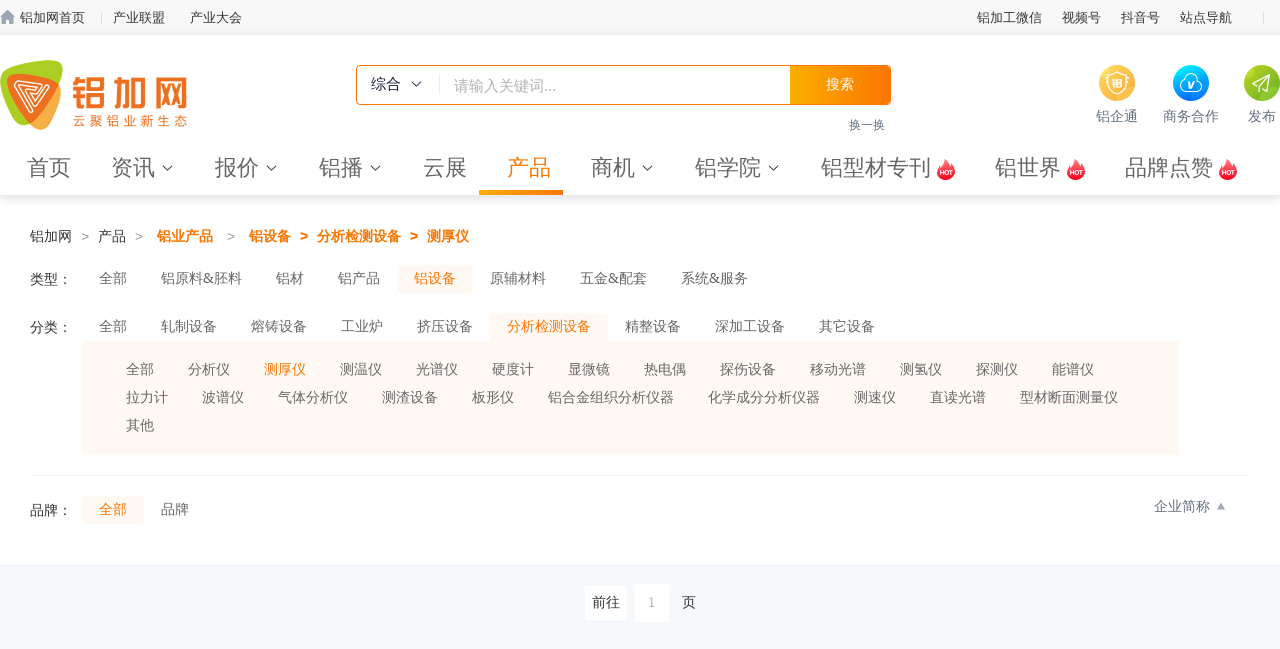

--- FILE ---
content_type: text/html; charset=UTF-8
request_url: https://www.albiz.cn/product/list/classid_4&classid2_923&classid3_925
body_size: 37902
content:
<!DOCTYPE HTML>
<html class="orange_theme">
<head>
    <meta charset="utf-8">
    <meta name="renderer" content="webkit|ie-comp|ie-stand">
    <meta http-equiv="X-UA-Compatible" content="IE=edge">
    <meta name="viewport"
        content="width=device-width,initial-scale=1,minimum-scale=1.0,maximum-scale=1.0,user-scalable=no" />
    <meta http-equiv="Cache-Control" content="no-siteapp" />
    <!-- <meta http-equiv="Content-Security-Policy" content="connect-src *; default-src 'self' data: gap: https://ssl.gstatic.com 'unsafe-eval'; style-src 'self' 'unsafe-inline'; media-src *; img-src 'self' data: content:;"> -->
    <!--[if lt IE 9]>
    <script type="text/javascript" src="/lib/html5shiv.js"></script>
    <script type="text/javascript" src="/lib/respond.min.js"></script>
    <![endif]-->
    <link rel="stylesheet" type="text/css" href="/static/common/css/common.css?t=2022101102" />
    <link rel="stylesheet" type="text/css" href="/lib/Hui-iconfont/1.0.8/iconfont.min.css" />
    <link rel="stylesheet" type="text/css" href="/static/common/css/global-style.css?t=25032001" />
    <link rel="stylesheet" type="text/css" href="/lib/2.4/skin/layer.css" />
    <link rel="stylesheet" type="text/css" href="/lib/2.4/layer.albiz2020.css" />
    <link rel="stylesheet" type="text/css" href="/static/common/css/theme-orange.css?t=21052101" />
    <!-- <link rel="stylesheet" type="text/css" href="/lib/Hui-iconfont/1.0.8/iconfont.min.css" /> -->
    <!--[if lt IE 9]>
    <link href="/static/common/css/H-ui.ie.css" rel="stylesheet" type="text/css" />
    <![endif]-->
    <!--[if IE 6]>
    <script type="text/javascript" src="/lib/DD_belatedPNG_0.0.8a-min.js" ></script>
    <script>DD_belatedPNG.fix('*');</script>
    <![endif]-->
    <script>console.log("【2025手机端插件】线上环境")</script><script type="text/javascript" id="uniapp-plugin" data-css="//m.albiz.cn/h5/pc_plugin/style.css?t=1765459947" src="//m.albiz.cn/h5/pc_plugin/albiz-uniapp.umd.js?t=1765459947"></script>
<script>
    // wenview中隐藏元素
    function $hideElement(target) {
        $intervalUntil(function() {
            if (typeof window.$ == 'undefined') return;
            $(target).attr('webview-hide', true);
        }, function() {
            return typeof window.$ != 'undefined' &&!!($(target).attr('webview-hide'));
        })
    }
    /** 在uniapp环境下才会执行 */
    $uniapp(function () {
        // 隐藏在线客服按钮
        $hideElement('.btnGlobalFloatCustomerService');
    })
</script>
        <title>测厚仪报价_价格_生产供应-云展产品-铝加网</title>
<!--<title>--><!--</title>-->
<meta name="keywords" content="">
<meta name="description" content="铝加网产品云端展播平台，汇聚铝型材、铝加工设备、铝挤压模具、涂料、化工辅料、铝合金门窗、五金配件、全铝家居等铝加工产业链相关产品展播。">
<link rel="canonical" href="https://www.albiz.cn/product/list/classid_4&classid2_923&classid3_925&page_1"><link rel="stylesheet" type="text/css" href="/static/styles/css/product.css?v=21052102" />
</head>

<body class="new_product_list">
    <!-- 公共头部 -->

<!-- 需要网站最顶部广告可用 -->
<!-- <div class="topAd pc_view">
    <a href="https://www.alptc.cn/even_lkyz/index.php">
                            <img src="/static/common/images/small_banner.png" alt="">
            </a>
</div>
<div class="topAd mobile_view">
    <a href="https://www.alptc.cn/even_lkyz/index.php">
                            <img src="/static/common/images/big_banner.png" alt="">
            </a>
</div> -->
<div class="top_container">
    <header class="topbar clearfix">
        <div class="containBox cl">
            <ul class="f-l">
                <li class="f-l text first"><img class="f-l icon" width="15" height="14" src="/static/common/images/nav_icon_home.png" alt="首页"><a href="/" rel="nofollow">铝加网首页</a></li>
                <li class="f-l vertical_bar">|</li>
                <li class="f-l text"><a href="http://www.gapia.org.cn/" target="_blank" title="产业联盟" rel="nofollow noopener noreferrer">产业联盟</a></li>
                <!-- 审核判断 -->
                                <li class="f-l text"><a href="http://www.alptc.cn/" target="_blank" title="产业大会" rel="nofollow noopener noreferrer">产业大会</a></li>
        
                </ul>
            <ul class="f-r qr_container">
                                <li class="f-l text"><a href="javascript:;">铝加工微信</a>
                    <div class="pos-a qr-body">
                        <div class="wrapper">
                            <img src="/static/common/images/qrc_lvjiagong.jpg" title="铝加工微信">
                        </div>   
                    </div>
                </li>
                <li class="f-l text"><a href="javascript:;">视频号</a>
                    <div class="pos-a qr-body">
                        <div class="wrapper">
                            <img src="/static/common/images/qrc_shipinhao.jpg" title="铝加网视频号">
                        </div>   
                    </div>
                </li>
                <li class="f-l text"><a href="javascript:;">抖音号</a>
                    <div class="pos-a qr-body">
                        <div class="wrapper">
                            <img src="/static/common/images/qrc_douyin.jpg" title="铝加网抖音号">
                        </div>   
                    </div>
                </li>
                <li class="f-l text">
                    <a href="/maps/sitemap/" target="_blank" title="站点导航">站点导航</a>
                </li>
                <li class="f-l vertical_bar userafter">|</li>
               
            </ul>
        </div>
        <script type="text/javascript" src="/lib/jquery/jquery/jquery.min.js"></script>
        <script>
            userinfo = {};
            search = [];
            account_gzh = {};
            $.post('/api/getIndexSession',function(res){
                
                search = res.data.search
                if(res.code > 0){
                    userinfo = res.data.userinfo;
                    account_gzh = res.data.account_gzh
                    var head_img = userinfo.wx_headimgurl?userinfo.wx_headimgurl:'/static/common/images/nav_icon_no_head.png';
                    var linkman = userinfo.linkman? userinfo.linkman: (userinfo.wx_nickname2?userinfo.wx_nickname2:userinfo.mobile);
                    var _html = '<li class="f-l text first login_link menu_spot">'+
                        // '<a class="" href="/account/userHome/id_'+userinfo.id+'" rel="nofollow" title="我的主页"><i class="mr-5"><img src="'+head_img+'"></i><span>'+linkman+'</span></a>'+
                        // '<ul class="pop_menu">'+
                        '<a class="" href="'+userinfo.user_home+''+'" rel="nofollow" title="我的主页"><i class="mr-5"><img src="'+head_img+'"></i><span>'+linkman+'</span></a>'+
                        '<ul class="pop_menu">'+
                            // '<li><a  title="我的主页" href="/account/userHome/id_'+userinfo.id+'"@u rel="nofollow"><i style="background-image: url(/static/common/images/nav_dropdown_5.png);"></i><span>我的主页</span></a></li>'+
                            '<li><a  title="会员中心" href="'+userinfo.user_home+'" rel="nofollow"><i style="background-image: url(/static/common/images/nav_dropdown_06.png);"></i><span>会员中心</span></a></li>'+
                            '<li><hr></li>'+
                            '<li><a  title="退出登录" href="/account/loginOut" rel="nofollow"><i style="background-image: url(/static/common/images/nav_dropdown_7.png);"></i><span>退出登录</span></a></li>'+
                        '</ul>'+
                    '</li>';
                    $('.userafter').after(_html);

                    var aidHtml = '<a class="pc_view" href="'+userinfo.user_home+'">'+'会员中心'+'</a>';

                    $('.memberBtn').append(aidHtml);
                }else{
                    _html = '<li class="f-l text first login_link"><a class="J_goSignIn" href="/account/login" rel="nofollow" title="立即登陆"><i class="mr-5"></i><span>登录/注册</span></a></li>'
                    // console.log(_html);
                    $('.userafter').after(_html);
                }
                
            },'json')
        </script>
    </header>
</div><div class="top_container mob_title_on" id="top_nav_bar"  albiz-uniapp-hide-on-webview>
    <div class="toptitle cl">
        <div class="f-l left-btn">
            <a class="Hui-iconfont Hui-iconfont-slider-left" href="javascript:;" onclick="history.go(-1);"></a>
        </div>
        <div class="f-l mobile_top_title">产品</div>
        <div class="mobile_top_search f-r"><a href="/search/index?s_keyword=&type=2"></a></div>
    </div>
    <!-- 导航 version 2 -->
    <nav class="topnav bg-fff style2 ">
        <div class="containBox clearfix m_justify_between m_align_center">
            <div class="mobile_view collapse_navigation J_nav">
                <img class="unfold" src="/static/common/images/top_icon_zhankai.png" alt="展开">
                <img class="fold" src="/static/common/images/top_icon_shouqi.png" alt="收起">
                <p>导航</p>
            </div>
            <div class="f-l cl logo_wrapper">
                                                <div class="f-l top_logo mr-20">
                    <a href="/"><img class="logo" src="/static/common/images/logo_ljw_210303.png" alt="铝加网"></a>
                </div>
                <!-- <div class="slogan f-l">
                    <img src="/static/common/images/logo_cny2021_slogan.png" alt="Hello 2021">
                </div> -->
            </div>
            <div class="f-l search_wrapper">
                <form class="search_form cl" action="/search/index" method="GET">
                                        <div class="radio_select f-l cl" id="radio_select">
                        <span id="search_select">综合</span><div class="down-icon"></div>
                    </div>
                    <input type="hidden" name="_kw" value="">
                    <input class="f-l" type="text" name="s_keyword" value="" placeholder="请输入关键词...">
                    <!-- <input class="f-l" type="submit" value="搜索"> -->
                    <button class="f-l" type="submit">
                        <div class="btn_mongban"></div>
                        搜索
                    </button>
                    <ul class="search_switch" id="nav-search-switches">
                        <li><input type="radio" name="type" value="0" id="so1" checked ><label for="so1">综合</label></li>
                        <li><input type="radio" name="type" value="1" id="so2"  ><label for="so2">云展</label></li>
                        <li><input type="radio" name="type" value="2" id="so7"  ><label for="so7">产品</label></li>
                        <li><input type="radio" name="type" value="3" id="so3"  ><label for="so3">资讯</label></li>
                        <!--审核判断-->
                            <li><input type="radio" name="type" value="4" id="so4"  ><label for="so4">视频</label></li>
                                                <li><input type="radio" name="type" value="5" id="so5"  ><label for="so5">文件</label></li>
                        <li><input type="radio" name="type" value="6" id="so6"  ><label for="so6">用户</label></li>
                        <!--审核判断-->
                            <li><input type="radio" name="type" value="7" id="so8"  ><label for="so8">商机</label></li>
                                            </ul>
                </form>
                <div class="hot_search_row">
                    <ul class="hot_search1 cl">
                        <!-- <li><a title="" href="/search/index?s_keyword=门窗铝型材&s_channel=multiple">门窗铝型材</a></li>
                        <li><a title="" href="/search/index?s_keyword=凤铝&s_channel=multiple">凤铝</a></li>
                        <li><a title="" href="/search/index?s_keyword=铝材设备&s_channel=multiple">铝材设备</a></li>
                        <li><a title="" href="/search/index?s_keyword=幕墙&s_channel=multiple">幕墙</a></li>
                        <li><a title="" href="/search/index?s_keyword=折叠门&s_channel=multiple">折叠门</a></li>
                        <li><a title="" href="/search/index?s_keyword=粉末涂料&s_channel=multiple">粉末涂料</a></li>
                        <li><a title="" href="/search/index?s_keyword=幕墙&s_channel=multiple">幕墙</a></li>
                        <li><a title="" href="/search/index?s_keyword=铝业&s_channel=multiple">铝业</a></li> -->
                    </ul>
                    <div class="change-search" id="change-search">换一换</div>
                </div>
            </div>
            <div class="f-r right_wrapper">
                <ul class="cl">
                                                            <li class="f-l">
                        <a href="/albizservice/enterprises">
                            <img src="/static/common/images/topnav_icon_2_1.png">
                            <span>铝企通</span>
                        </a>
                    </li>
                                        <li class="f-l">
                        <a href="/albizservice/advertising">
                            <img src="/static/common/images/topnav_icon_2_2.png">
                            <span>商务合作</span>
                        </a>
                    </li>
                    <li class="f-l menu_spot no_login_publish">
                        <a class="J_goSignIn" href="/account/login" title="登陆后发布" rel="nofollow">
                            <img src="/static/common/images/topnav_icon_2_4.png">
                            <span rel="nofollow">发布</span>
                        </a>
                    </li>
                    <li class="f-l menu_spot is_login_publish" style="display:none">
                        <a href="javascript:;" title="发布" onclick="return false;" rel="nofollow">
                            <img src="/static/common/images/topnav_icon_2_4.png">
                            <span rel="nofollow">发布</span>
                        </a>
                        <!-- <ul class="pop_menu clearfix">
                            <li><a class="gl" title="发布供应" href="/kaccount/ljw_business/business.php?rid=62&open=1&a_id=iTLppmikal938V6dak1Thw" rel="nofollow"><i style="background-image: url(/static/common/images/nav_dropdown_01.png);"></i><span>发布供应</span></a></li>
                            <li><a  class="gl" title="发布求购" href="/kaccount/ljw_business/business.php?rid=63&open=1&a_id=iTLppmikal938V6dak1Thw" rel="nofollow"><i style="background-image: url(/static/common/images/nav_dropdown_02.png);"></i><span>发布求购</span></a></li>
                            <li><a class="gl" title="提个问题" href="/kaccount/lky_question/question.php?rid=35&open=1&a_id=iTLppmikal938V6dak1Thw" rel="nofollow"><i style="background-image: url(/static/common/images/nav_dropdown_1.png);"></i><span>提个问题</span></a></li>
                            <li><a class="gl" title="发布文章" href="/kaccount/lky_article/article.php?rid=36&open=1&a_id=iTLppmikal938V6dak1Thw" rel="nofollow"><i style="background-image: url(/static/common/images/nav_dropdown_2.png);"></i><span>发布文章</span></a></li>
                            <li><a class="gl" title="发布视频" href="/kaccount/shaker/shaker.php?rid=31&open=1&a_id=iTLppmikal938V6dak1Thw" rel="nofollow"><i style="background-image: url(/static/common/images/nav_dropdown_3.png);"></i><span>发布视频</span></a></li>
                            <li><a class="gl" title="上传文档" href="/kaccount/lky_thesis/thesis.php?rid=33&open=1&a_id=iTLppmikal938V6dak1Thw" rel="nofollow"><i style="background-image: url(/static/common/images/nav_dropdown_4.png);"></i><span>上传文件</span></a></li>
                        </ul> -->
                        <ul class="pop_menu clearfix">
                            <li><a class="gl" title="发布供应" href="/ljw_business/business.php?rid=62&open=1" rel="nofollow"><i style="background-image: url(/static/common/images/nav_dropdown_01.png);"></i><span>发布供应</span></a></li>
                            <li><a  class="gl" title="发布求购" href="/ljw_business/business.php?rid=63&open=1" rel="nofollow"><i style="background-image: url(/static/common/images/nav_dropdown_02.png);"></i><span>发布求购</span></a></li>
                            <li><a class="gl" title="提个问题" href="/lky_question/question.php?rid=35&open=1" rel="nofollow"><i style="background-image: url(/static/common/images/nav_dropdown_1.png);"></i><span>提个问题</span></a></li>
                            <!-- <li><a class="gl" title="发布文章" href="/lky_article/article.php?rid=36&open=1" rel="nofollow"><i style="background-image: url(/static/common/images/nav_dropdown_2.png);"></i><span>发布文章</span></a></li> -->
                            <li><a class="gl" title="发布视频" href="/shaker/shaker.php?rid=31&open=1" rel="nofollow"><i style="background-image: url(/static/common/images/nav_dropdown_3.png);"></i><span>发布视频</span></a></li>
                            <li><a class="gl" title="上传文档" href="/lky_thesis/thesis.php?rid=33&open=1" rel="nofollow"><i style="background-image: url(/static/common/images/nav_dropdown_4.png);"></i><span>上传文件</span></a></li>
                        </ul>
                    </li>
                </ul>
            </div>
            <div class="mobile_view moblie_head_search">
                <form class="m_search_form" action="/search/index" method="GET">
                    <input type="text" name="s_keyword" placeholder="请输入关键词">
                    <img class="nav_icon_sousuo_s" src="/static/styles/images/nav_icon_sousuo_s.png" alt="">
                </form>
            </div>
            <div class="mobile_view moblie_line"></div>
            <div class="mobile_view mobile_login m_flex m_justify_center m_align_center"></div>
        </div>
        <div style="clear: both;"></div>
        <div class="m_search mobile_view">
            <form class="search_box pos-r" action="/search/index" method="GET">
                <input type="text" name="s_keyword" placeholder="请输入关键词">
                <img class="pos-a nav_icon_sousuo_s" src="/static/styles/images/nav_icon_sousuo_s.png" alt="">
            </form>
        </div>
        <!-- Navi Search -->
        <div class="navi_bar pc_view">
            <div class="navi_bar_wrapper">
                <div class="containBox clearfix">
                    <ul class="cl main_nav">
                        <li class="f-l ">
                            <a class="no_target" href="/" title="首页"><span>首页</span></a>
                        </li>
                        <li class="f-l dropdown ">
                            <a class="pc_view no_target" href="/information" title="资讯"><span>资讯</span></a>
                            <a class="mobile_view J_collapse" href="javascript:;" title="资讯">
                                <span>资讯</span>
                                <span class="mobile_view symbol">
                                    <span class="show">+</span>
                                    <span class="close">-</span>
                                </span>
                            </a>
                            <ul class="children">
                                <li class=""><a href="/information/moreList/listId_50" title="头条">头条</a></li>
                                <li class=""><a href="/information/moreList/listId_46" title="热点">热点</a></li>
                                <li class=""><a href="/information/moreList/listId_49" title="品牌">品牌</a></li>
                                <li class=""><a href="/information/interviewList" title="人物">人物</a></li>
                                <li class=""><a href="/information/moreList/listId_48" title="家居">家居</a></li>
                                <li class=""><a href="/information/moreList/listId_99" title="会展">会展</a></li>
                                <li class=""><a href="/information/policyList" title="政策">政策</a></li>
                                <li class=""><a href="/information/datasList" title="数据">数据</a></li>
                                <li class=""><a href="/information/moreList/listId_117" title="风采">风采</a></li>
                            </ul>
                            <!-- <ul class="children">
                                <li class=""><a href="/information/moreList/listId_46" title="铝业">铝业</a></li>
                                <li class=""><a href="/information/moreList/listId_47" title="涂料">涂料</a></li>
                                <li class=""><a href="/information/moreList/listId_48" title="家居">家居</a></li>
                                <li class=""><a href="/information/moreList/listId_49" title="风采">风采</a></li>
                                <li class=""><a href="/information/moreList/listId_50" title="视野">视野</a></li>
                                <li class=""><a href="/information/interviewList" title="访谈">访谈</a></li>
                                <li class=""><a href="/information/datasList" title="数据">数据</a></li>
                                <li class=""><a href="/information/policyList" title="政策">政策</a></li>
                                <li class=""><a href="/information/yejieList" title="业界">业界</a></li>
                            </ul> -->
                        </li>
                        <!--审核判断-->
                            <li class="f-l dropdown ">
                                <a class="pc_view no_target" href="/market" title="报价"><span>报价</span></a>
                                <a class="mobile_view J_collapse" href="javascript:;" title="报价">
                                    <span>报价</span>
                                    <span class="mobile_view symbol">
                                        <span class="show">+</span>
                                        <span class="close">-</span>
                                    </span>
                                </a>
                                <ul class="children">
                                    <li class=""><a href="/market" title="今日价格">今日价格</a></li>
                                    <li class=""><a href="/market/lists/type_1" title="市场分析">市场分析</a></li>
                                    <li class=""><a href="/market/lists/type_2" title="行情资讯">行情资讯</a></li>
                                </ul>
                            </li>
                            <li class="f-l dropdown ">
                                <a class="pc_view no_target" href="/video/index" title="铝播"><span>铝播</span></a>
                                <a class="mobile_view J_collapse" href="javascript:;" title="铝播">
                                    <span>铝播</span>
                                    <span class="mobile_view symbol">
                                        <span class="show">+</span>
                                        <span class="close">-</span>
                                    </span>
                                </a>
                                <ul class="children">
                                    <li class=""><a href="/video/index" title="视界">视界</a></li>
                                    <li class=""><a href="/video/index/vtype_1" title="直播">直播</a></li>
                                    <li class=""><a href="/video/venterprise" title="铝企通">铝企通</a></li>
                                    <!-- <li class=""><a href="/video/index/vtype_2" title="抖客">抖客</a></li> -->
                                </ul>
                            </li>
                                                <li class="f-l ">
                            <a class="pc_view no_target" href="/exhibition" title="云展"><span>云展</span></a>
                            <a class="mobile_view" href="/exhibition/list/rid_" title="云展"><span>云展</span></a>
                        </li>
                        <li class="f-l active">
                            <a class="pc_view no_target" href="/product" title="产品"><span>产品</span></a>
                            <a class="mobile_view" href="/product/list/classid_" title="产品"><span>产品</span></a>
                        </li>
                        <!--审核判断-->

                            <li class="f-l dropdown ">
                                <a class="pc_view no_target" href="/business" title="商机"><span>商机</span></a>
                                <a class="mobile_view J_collapse" href="javascript:;" title="商机">
                                    <span>商机</span>
                                    <span class="mobile_view symbol">
                                        <span class="show">+</span>
                                        <span class="close">-</span>
                                    </span>
                                </a>
                                <ul class="children">
                                    <li class=""><a href="/business">供应</a></li>
                                    <li class=""><a href="/business/buying">求购</a></li>
                                    <!-- <li class=""><a href="/business/al_material">铝联优采</a></li>
                                    <li class=""><a href="/business/merchants">招商</a></li>
                                    <li class=""><a href="/business/tender">招标</a></li> -->
                                </ul>
                            </li>
                                                <li class="f-l dropdown ">
                            <a class="pc_view no_target" href="/skill" title="铝学院"><span>铝学院</span></a>
                            <a class="mobile_view J_collapse" href="javascript:;" title="铝学院">
                                <span>铝学院</span>
                                <span class="mobile_view symbol">
                                    <span class="show">+</span>
                                    <span class="close">-</span>
                                </span>
                            </a>
                            <ul class="children">
                                <li class=""><a href="/skill/files" title="文库">文库</a></li>
                                <!-- <li class=""><a href="/skill/question" title="问答">问答</a></li> -->
                                <li class=""><a href="/skill/knowledge" title="知识">知识</a></li>
                            </ul>
                        </li>
                        <li class="f-l ">
                            <a class="no_target" href="/almonthly" title="铝型材专刊"><span> 铝型材专刊 <img src="/static/styles/images/qljj_hot.png" alt=""></span></a>
                        </li>
                        <li class="f-l">
                            <a class="no_target" href="/aluworld" title="铝世界"><span> 铝世界 <img src="/static/styles/images/qljj_hot.png" alt=""></span></a>
                        </li>
                        <li class="f-l">
                            <a href="https://top10.albiz.cn" title="品牌点赞" target="_blank"><span> 品牌点赞 <img src="/static/styles/images/qljj_hot.png" alt=""></span></a>
                        </li>
                    </ul>
                </div>
            </div>
        </div>
            </nav>
</div>
<script type="text/javascript" src="/lib/jquery/jquery/jquery.min.js"></script>
<script>
    $(function(){
        var shareConfigWX = {};
        $('.J_nav').click(function(){
            $(this).toggleClass('isshow');
            $('.navi_bar').toggleClass('isshow');
            $('.bottom_tabbar').toggleClass('isshow');
            $('.m_search').toggleClass('isshow');
        })
        $('.J_collapse').click(function(){
            $(this).parent('.dropdown').toggleClass('isshow');
        })
        function updateHotSearch() {
            $.post('/api/getIndexSession',function(res){
                search = res.data.search
                //审核判断
                    if(search.length > 0){
                        var _html3 = '';
                        for(var i in search){
                            _html3 += '<li><a  title="" href="/search/index?s_keyword='+search[i].title+'">'+search[i].title+'</a></li>'
                        }
                        $('.hot_search1').html(_html3);
                    }
                                var userinit = 0;
                var intervalIns = setInterval(() => {
                    //审核判断
                        if(search.length > 0){
                            var _html3 = '';
                            for(var i in search){
                                if(search[i].url != ''){
                                    _html3 += '<li><a  title="" href="'+search[i].url+'">'+search[i].keywords+'</a></li>'
                                }else{
                                    _html3 += '<li><a  title="" href="/search/index?s_keyword='+search[i].keywords+'">'+search[i].keywords+'</a></li>'
                                }
                            }
                            $('.hot_search1').html(_html3);
                        }
                                        // console.log(i);
                    if(userinit == 0){
                        if(JSON.stringify(userinfo) == "{}"){
                            $('.no_login_publish').css('display','block');
                            $('.is_login_publish').css('display','none');
                            var _html2 = '<div class="login_link">'+
                                '<a class="J_goSignIn m_align_center" href="/account/login" rel="nofollow" title="立即登陆">'+
                                    '<i class="mr-5">'+
                                        '<img src="/static/styles/images/avatar_mr.png" onerror="this.error=\'\';this.style.display=\'none\';">'+
                                    '</i>'+
                                    '<span rel="nofollow">登录</span>'+
                                '</a>'+
                            '</div>';
                            $('.m_justify_center').html(_html2);
                            userinit = 1;
                            clearInterval(intervalIns);
                        }else{
                            $('.gl').each(function(i,e){
                                var href = $(this).attr('href');
                                var url = '/kaccount'+href+'&a_id='+userinfo.aid;
                                $(this).attr('href',url);
                            })
                            $('.no_login_publish').css('display','none');
                            $('.is_login_publish').css('display','block');
                            var user_id = userinfo.account_id;
                            var head_img = userinfo.wx_headimgurl?userinfo.wx_headimgurl:'/static/common/images/nav_icon_no_head.png';
                            var linkman = userinfo.linkman?userinfo.linkman:(userinfo.wx_nickname2?userinfo.wx_nickname2:userinfo.mobile);
                            // var _html2 = '<a class="" href="/account/userHome/id_'+user_id+'" rel="nofollow" title="我的主页"><i class="mr-5"><img src="'+head_img+'" onerror="this.error=\'\';this.style.display=\'none\';"></i><span style="text-align:center;display:inline-block;" class="rows2">'+linkman+'</span></a>';
                            var _html2 = '<a class="" href="http://alclient.albiz.cn/dist222/#/my" rel="nofollow" title="我的主页"><i class="mr-5"><img src="'+head_img+'" onerror="this.error=\'\';this.style.display=\'none\';"></i><span style="text-align:center;display:inline-block;" class="rows2">'+linkman+'</span></a>';
                            $('.m_justify_center').html(_html2);
                            userinit = 1;
                            clearInterval(intervalIns);
                        }
                    }
                }, 500);
                if(res.code > 0){
                    var use_id = userinfo.account_id;
                    // var a = '<a href="http://alclient.albiz.cn/dist222/#/my">'+
                    //     '<div class="icon">' +
                    //         '<img class="normal" src="/static/common/images/mf_icon_05.png" alt="">'+
                    //         '<img class="selected" src="/static/common/images/labs_icon_05_s.png" alt="">'+
                    //     '</div>'+
                    //     '<p>我的</p>'+
                    // '</a>'
                    var a = '<a href="/share"  title="分享">'+
                        '<span>'+
                            '分享'+
                        '</span>'+
                    '</a>'
                    $('.shareBtn').html(a);
                }else{
                    // 未登录
                    var _SELF = escape(location.pathname);
                        var login_link ="/account/login?redirect="+_SELF+'';
                        $('.J_goSignIn').each(function(){
                            $(this).attr('href',login_link);
                        })
                        $('.showReplyBox').each(function(){
                            $(this).addClass('hidden');
                        })
                        // var a = '<a href="/account/login">'+
                        //     '<div class="icon">' +
                        //         '<img class="normal" src="/static/common/images/mf_icon_05.png" alt="">'+
                        //         '<img class="selected" src="/static/common/images/labs_icon_05_s.png" alt="">'+
                        //     '</div>'+
                        //     '<p>我的</p>'+
                        // '</a>'
                        var a = '<a href="/account/login" title="分享">'+
                            '<span>'+
                                '分享'+
                            '</span>'+
                        '</a>'
                        $('.shareBtn').html(a);
                }
            },'json');
        };
        updateHotSearch();
        // 绑定“换一换”事件
        $("#change-search").click(updateHotSearch);
    })
    // $.post('/search/getHistory',function(res){
    //     if(res.code > 0){
    //         var _html = '';
    //         var data = res.data;
    //         for(var i in data){
    //             _html += '<li><a  title="" href="/search/index?s_keyword='+data[i].keywords+'">'+data[i].keywords+'</a></li>';
    //         }
    //         $('.hot_search').html(_html);
    //     }
    // },'json');
</script>    <!-- 内容开始 -->
    <div class="banner-product-list mobile_view">
                <div id="slider-banner-middle" class="slider-banner-class mobile_view">
            <div class="slider">
                <div class="bd">
                    <ul>
                                                <li>
                            <a class="" href="" target="_blank" title="旭洋">
                                <img src="/img/glg/89562417a43b4072cc88b2.jpg" alt="//旭洋">
                                <p>旭洋</p>
                                <figure></figure>
                            </a>
                        </li>
                                                <li>
                            <a class="" href="" target="_blank" title="浩泰">
                                <img src="/img/glg/8956518a0c3b797475b26d.jpg" alt="//浩泰">
                                <p>浩泰</p>
                                <figure></figure>
                            </a>
                        </li>
                                                <li>
                            <a class="" href="" target="_blank" title="骏虎">
                                <img src="/img/glg/895606e000cf83f4887209.jpg" alt="//骏虎">
                                <p>骏虎</p>
                                <figure></figure>
                            </a>
                        </li>
                                                <li>
                            <a class="" href="" target="_blank" title="中联">
                                <img src="/img/glg/8956682e138fd483adeb8d.jpg" alt="//中联">
                                <p>中联</p>
                                <figure></figure>
                            </a>
                        </li>
                                                <li>
                            <a class="" href="" target="_blank" title="风泰">
                                <img src="/img/glg/895637282dacdb89f5318f.jpg" alt="//风泰">
                                <p>风泰</p>
                                <figure></figure>
                            </a>
                        </li>
                                            </ul>
                </div>
                <ol class="hd cl dots">
                    <li>1</li>
                    <li>2</li>
                    <li>3</li>
                    <li>4</li>
                    <li>5</li>
                </ol>
                <a class="prev" href="javascript:void(0)"></a>
                <a class="next" href="javascript:void(0)"></a>
                <!-- <a class="playState" href="javascript:void(0)"></a> -->
            </div>
        </div>
    </div>
    <div class="bg-fff" webview-hide>
        <div class="category_Filter mobile_view">
            <div class="classify J_classify" data-class="type_list">
                <div class="text">
                                                                                                                                                                铝设备                                                                                                                                                                                                                                                                                                                / 分析检测设备                                                                                                                                                                                                    / 测厚仪                                                                                                                                                                                                                                                                                                                                                                                                                                                                                                                                                                                                                                                                                                                                                                                                                    </div>
            </div>
            <div class="brand J_classify"  data-class="brand_dl">
                <div class="text">
                    品牌 / 全部                                    </div>
            </div>
            <!-- <div class="region J_province J_classify"  data-class="region_dl">
                <div class="text">
                    省份                    /
                    市区                </div>
            </div> -->
        </div>
        <div class="directory">
            <div class="containBox category">
                
                <!-- 面包屑 -->
                <nav class="breadcrumb">
                    <a class="maincolor" href="/">铝加网</a>
                    <span class="c-999 en">&gt;</span>
                    <a href="/product/">产品</a>
                    <span class="c-999 en">&gt;</span>
                    <a href="/product/list/"><span class="c-999 current">铝业产品</span></a>
                    <span class="c-999">&gt;</span>
                    <span class="c-999 current"><a style="color: #FA7600;" href="/product/list/classid_4">铝设备</a> <a style="color: #FA7600;" href="/product/list/classid_4&classid2_923"><span class="c-999 current">&gt;</span> 分析检测设备</a> <a style="color: #FA7600;" href="/product/list/classid_4&classid2_923&classid3_925"><span class="c-999 current">&gt;</span> 测厚仪</a></span>
<!--                    <span class="c-999 current">产品列表</span>-->
                </nav>
                <div>
                    <div class="type_list">
                        <dl class="cl type_dl">
                            <dt class="f-l">类型：</dt>
                            <dd class="f-l">
                                <a  href="/product/list/">全部</a></dd>
                                                        <dd class="f-l"><a  href="/product/list/classid_1">铝原料&胚料</a></dd>
                                                        <dd class="f-l"><a  href="/product/list/classid_2">铝材</a></dd>
                                                        <dd class="f-l"><a  href="/product/list/classid_3">铝产品</a></dd>
                                                        <dd class="f-l"><a class="current"  href="/product/list/classid_4">铝设备</a></dd>
                                                        <dd class="f-l"><a  href="/product/list/classid_5">原辅材料</a></dd>
                                                        <dd class="f-l"><a  href="/product/list/classid_6">五金&配套</a></dd>
                                                        <dd class="f-l"><a  href="/product/list/classid_7">系统&服务</a></dd>
                                                    </dl>
                        <dl class="cl   level_second " >
                            <dt class="f-l">分类：</dt>
                            <dd class="f-l"><a  href="/product/list/classid_4">全部</a></dd>
                                                        <dd class="f-l"><a  href="/product/list/classid_4&classid2_823">轧制设备</a></dd>
                                                        <dd class="f-l"><a  href="/product/list/classid_4&classid2_848">熔铸设备</a></dd>
                                                        <dd class="f-l"><a  href="/product/list/classid_4&classid2_873">工业炉</a></dd>
                                                        <dd class="f-l"><a  href="/product/list/classid_4&classid2_898">挤压设备</a></dd>
                                                        <dd class="f-l"><a  class="current"  href="/product/list/classid_4&classid2_923">分析检测设备</a></dd>
                                                        <dd class="f-l"><a  href="/product/list/classid_4&classid2_948">精整设备</a></dd>
                                                        <dd class="f-l"><a  href="/product/list/classid_4&classid2_973">深加工设备</a></dd>
                                                        <dd class="f-l"><a  href="/product/list/classid_4&classid2_998">其它设备</a></dd>
                                                    </dl>
                        <dl class="cl third" >
                            <dt class="f-l"></dt>
                            <div class="f-l level_third">
                                <dd class="f-l"><a  href="/product/list/classid_4&classid2_923">全部</a></dd>
                                                                <dd class="f-l"><a  href="/product/list/classid_4&classid2_923&classid3_924">分析仪</a></dd>
                                                                <dd class="f-l"><a  class="current"  href="/product/list/classid_4&classid2_923&classid3_925">测厚仪</a></dd>
                                                                <dd class="f-l"><a  href="/product/list/classid_4&classid2_923&classid3_926">测温仪</a></dd>
                                                                <dd class="f-l"><a  href="/product/list/classid_4&classid2_923&classid3_927">光谱仪</a></dd>
                                                                <dd class="f-l"><a  href="/product/list/classid_4&classid2_923&classid3_928">硬度计</a></dd>
                                                                <dd class="f-l"><a  href="/product/list/classid_4&classid2_923&classid3_929">显微镜</a></dd>
                                                                <dd class="f-l"><a  href="/product/list/classid_4&classid2_923&classid3_930">热电偶</a></dd>
                                                                <dd class="f-l"><a  href="/product/list/classid_4&classid2_923&classid3_931">探伤设备</a></dd>
                                                                <dd class="f-l"><a  href="/product/list/classid_4&classid2_923&classid3_932">移动光谱</a></dd>
                                                                <dd class="f-l"><a  href="/product/list/classid_4&classid2_923&classid3_933">测氢仪</a></dd>
                                                                <dd class="f-l"><a  href="/product/list/classid_4&classid2_923&classid3_934">探测仪</a></dd>
                                                                <dd class="f-l"><a  href="/product/list/classid_4&classid2_923&classid3_935">能谱仪</a></dd>
                                                                <dd class="f-l"><a  href="/product/list/classid_4&classid2_923&classid3_936">拉力计</a></dd>
                                                                <dd class="f-l"><a  href="/product/list/classid_4&classid2_923&classid3_937">波谱仪</a></dd>
                                                                <dd class="f-l"><a  href="/product/list/classid_4&classid2_923&classid3_938">气体分析仪</a></dd>
                                                                <dd class="f-l"><a  href="/product/list/classid_4&classid2_923&classid3_939">测渣设备</a></dd>
                                                                <dd class="f-l"><a  href="/product/list/classid_4&classid2_923&classid3_940">板形仪</a></dd>
                                                                <dd class="f-l"><a  href="/product/list/classid_4&classid2_923&classid3_941">铝合金组织分析仪器</a></dd>
                                                                <dd class="f-l"><a  href="/product/list/classid_4&classid2_923&classid3_942">化学成分分析仪器</a></dd>
                                                                <dd class="f-l"><a  href="/product/list/classid_4&classid2_923&classid3_943">测速仪</a></dd>
                                                                <dd class="f-l"><a  href="/product/list/classid_4&classid2_923&classid3_944">直读光谱</a></dd>
                                                                <dd class="f-l"><a  href="/product/list/classid_4&classid2_923&classid3_945">型材断面测量仪</a></dd>
                                                                <dd class="f-l"><a  href="/product/list/classid_4&classid2_923&classid3_946">其他</a></dd>
                                                            </div>
                        </dl>
                    </div>
                    <!-- <dl class="cl">
                        <dt class="f-l">省</dt>
                        <dd class="f-l"><a  class="current"  href="/product/list/classid_4&classid2_923">全部</a></dd>
                                                <dd class="f-l"><a  href="/product/list/classid_4&classid2_923&classid3_&province_北京市">北京市</a></dd>
                                                <dd class="f-l"><a  href="/product/list/classid_4&classid2_923&classid3_&province_天津市">天津市</a></dd>
                                                <dd class="f-l"><a  href="/product/list/classid_4&classid2_923&classid3_&province_河北省">河北省</a></dd>
                                                <dd class="f-l"><a  href="/product/list/classid_4&classid2_923&classid3_&province_山西省">山西省</a></dd>
                                                <dd class="f-l"><a  href="/product/list/classid_4&classid2_923&classid3_&province_内蒙古自治区">内蒙古自治区</a></dd>
                                                <dd class="f-l"><a  href="/product/list/classid_4&classid2_923&classid3_&province_辽宁省">辽宁省</a></dd>
                                                <dd class="f-l"><a  href="/product/list/classid_4&classid2_923&classid3_&province_吉林省">吉林省</a></dd>
                                                <dd class="f-l"><a  href="/product/list/classid_4&classid2_923&classid3_&province_黑龙江省">黑龙江省</a></dd>
                                                <dd class="f-l"><a  href="/product/list/classid_4&classid2_923&classid3_&province_上海市">上海市</a></dd>
                                                <dd class="f-l"><a  href="/product/list/classid_4&classid2_923&classid3_&province_江苏省">江苏省</a></dd>
                                                <dd class="f-l"><a  href="/product/list/classid_4&classid2_923&classid3_&province_浙江省">浙江省</a></dd>
                                                <dd class="f-l"><a  href="/product/list/classid_4&classid2_923&classid3_&province_安徽省">安徽省</a></dd>
                                                <dd class="f-l"><a  href="/product/list/classid_4&classid2_923&classid3_&province_福建省">福建省</a></dd>
                                                <dd class="f-l"><a  href="/product/list/classid_4&classid2_923&classid3_&province_江西省">江西省</a></dd>
                                                <dd class="f-l"><a  href="/product/list/classid_4&classid2_923&classid3_&province_山东省">山东省</a></dd>
                                                <dd class="f-l"><a  href="/product/list/classid_4&classid2_923&classid3_&province_河南省">河南省</a></dd>
                                                <dd class="f-l"><a  href="/product/list/classid_4&classid2_923&classid3_&province_湖北省">湖北省</a></dd>
                                                <dd class="f-l"><a  href="/product/list/classid_4&classid2_923&classid3_&province_湖南省">湖南省</a></dd>
                                                <dd class="f-l"><a  href="/product/list/classid_4&classid2_923&classid3_&province_广东省">广东省</a></dd>
                                                <dd class="f-l"><a  href="/product/list/classid_4&classid2_923&classid3_&province_广西壮族自治区">广西壮族自治区</a></dd>
                                                <dd class="f-l"><a  href="/product/list/classid_4&classid2_923&classid3_&province_海南省">海南省</a></dd>
                                                <dd class="f-l"><a  href="/product/list/classid_4&classid2_923&classid3_&province_重庆市">重庆市</a></dd>
                                                <dd class="f-l"><a  href="/product/list/classid_4&classid2_923&classid3_&province_四川省">四川省</a></dd>
                                                <dd class="f-l"><a  href="/product/list/classid_4&classid2_923&classid3_&province_贵州省">贵州省</a></dd>
                                                <dd class="f-l"><a  href="/product/list/classid_4&classid2_923&classid3_&province_云南省">云南省</a></dd>
                                                <dd class="f-l"><a  href="/product/list/classid_4&classid2_923&classid3_&province_西藏自治区">西藏自治区</a></dd>
                                                <dd class="f-l"><a  href="/product/list/classid_4&classid2_923&classid3_&province_陕西省">陕西省</a></dd>
                                                <dd class="f-l"><a  href="/product/list/classid_4&classid2_923&classid3_&province_甘肃省">甘肃省</a></dd>
                                                <dd class="f-l"><a  href="/product/list/classid_4&classid2_923&classid3_&province_青海省">青海省</a></dd>
                                                <dd class="f-l"><a  href="/product/list/classid_4&classid2_923&classid3_&province_宁夏回族自治区">宁夏回族自治区</a></dd>
                                                <dd class="f-l"><a  href="/product/list/classid_4&classid2_923&classid3_&province_新疆维吾尔自治区">新疆维吾尔自治区</a></dd>
                                                <dd class="f-l"><a  href="/product/list/classid_4&classid2_923&classid3_&province_台湾省">台湾省</a></dd>
                                                <dd class="f-l"><a  href="/product/list/classid_4&classid2_923&classid3_&province_香港特别行政区">香港特别行政区</a></dd>
                                                <dd class="f-l"><a  href="/product/list/classid_4&classid2_923&classid3_&province_澳门特别行政区">澳门特别行政区</a></dd>
                                            </dl>
                    <dl class="cl">
                        <dt class="f-l">市</dt>
                        <dd class="f-l"><a  class="current"  href="/product/list/classid_4&hot_&classid2_923&city_">全部</a></dd>
                                            </dl> -->
                    <div class="cl">
                        <dl class="f-l brand_dl">
                            <dt class="f-l">品牌：</dt>
                            <dd class="f-l"><a  class="current"  href="/product/list/classid_4&classid2_923&classid3_925">全部</a></dd>
                            <dd class="f-l"><a  href="/product/list/classid_4&classid2_923&classid3_925&hot_Y">品牌</a></dd>
                        </dl>
                        <!-- <div class="f-r pull_down region_dl">
                            <div class="f-l pos-r">
                                <div class="select_item province_item J_province">
                                    省份                                </div>
                                <ul class="options province_options pos-a">
                                    <li  class="current"  ><a href="/product/list/classid_4&classid2_923&classid3_925">全部</a></li>
                                                                        <li  ><a  href="/product/list/classid_4&classid2_923&classid3_925&province_北京市">北京市</a></li>
                                                                        <li  ><a  href="/product/list/classid_4&classid2_923&classid3_925&province_天津市">天津市</a></li>
                                                                        <li  ><a  href="/product/list/classid_4&classid2_923&classid3_925&province_河北省">河北省</a></li>
                                                                        <li  ><a  href="/product/list/classid_4&classid2_923&classid3_925&province_山西省">山西省</a></li>
                                                                        <li  ><a  href="/product/list/classid_4&classid2_923&classid3_925&province_内蒙古自治区">内蒙古自治区</a></li>
                                                                        <li  ><a  href="/product/list/classid_4&classid2_923&classid3_925&province_辽宁省">辽宁省</a></li>
                                                                        <li  ><a  href="/product/list/classid_4&classid2_923&classid3_925&province_吉林省">吉林省</a></li>
                                                                        <li  ><a  href="/product/list/classid_4&classid2_923&classid3_925&province_黑龙江省">黑龙江省</a></li>
                                                                        <li  ><a  href="/product/list/classid_4&classid2_923&classid3_925&province_上海市">上海市</a></li>
                                                                        <li  ><a  href="/product/list/classid_4&classid2_923&classid3_925&province_江苏省">江苏省</a></li>
                                                                        <li  ><a  href="/product/list/classid_4&classid2_923&classid3_925&province_浙江省">浙江省</a></li>
                                                                        <li  ><a  href="/product/list/classid_4&classid2_923&classid3_925&province_安徽省">安徽省</a></li>
                                                                        <li  ><a  href="/product/list/classid_4&classid2_923&classid3_925&province_福建省">福建省</a></li>
                                                                        <li  ><a  href="/product/list/classid_4&classid2_923&classid3_925&province_江西省">江西省</a></li>
                                                                        <li  ><a  href="/product/list/classid_4&classid2_923&classid3_925&province_山东省">山东省</a></li>
                                                                        <li  ><a  href="/product/list/classid_4&classid2_923&classid3_925&province_河南省">河南省</a></li>
                                                                        <li  ><a  href="/product/list/classid_4&classid2_923&classid3_925&province_湖北省">湖北省</a></li>
                                                                        <li  ><a  href="/product/list/classid_4&classid2_923&classid3_925&province_湖南省">湖南省</a></li>
                                                                        <li  ><a  href="/product/list/classid_4&classid2_923&classid3_925&province_广东省">广东省</a></li>
                                                                        <li  ><a  href="/product/list/classid_4&classid2_923&classid3_925&province_广西壮族自治区">广西壮族自治区</a></li>
                                                                        <li  ><a  href="/product/list/classid_4&classid2_923&classid3_925&province_海南省">海南省</a></li>
                                                                        <li  ><a  href="/product/list/classid_4&classid2_923&classid3_925&province_重庆市">重庆市</a></li>
                                                                        <li  ><a  href="/product/list/classid_4&classid2_923&classid3_925&province_四川省">四川省</a></li>
                                                                        <li  ><a  href="/product/list/classid_4&classid2_923&classid3_925&province_贵州省">贵州省</a></li>
                                                                        <li  ><a  href="/product/list/classid_4&classid2_923&classid3_925&province_云南省">云南省</a></li>
                                                                        <li  ><a  href="/product/list/classid_4&classid2_923&classid3_925&province_西藏自治区">西藏自治区</a></li>
                                                                        <li  ><a  href="/product/list/classid_4&classid2_923&classid3_925&province_陕西省">陕西省</a></li>
                                                                        <li  ><a  href="/product/list/classid_4&classid2_923&classid3_925&province_甘肃省">甘肃省</a></li>
                                                                        <li  ><a  href="/product/list/classid_4&classid2_923&classid3_925&province_青海省">青海省</a></li>
                                                                        <li  ><a  href="/product/list/classid_4&classid2_923&classid3_925&province_宁夏回族自治区">宁夏回族自治区</a></li>
                                                                        <li  ><a  href="/product/list/classid_4&classid2_923&classid3_925&province_新疆维吾尔自治区">新疆维吾尔自治区</a></li>
                                                                        <li  ><a  href="/product/list/classid_4&classid2_923&classid3_925&province_台湾省">台湾省</a></li>
                                                                        <li  ><a  href="/product/list/classid_4&classid2_923&classid3_925&province_香港特别行政区">香港特别行政区</a></li>
                                                                        <li  ><a  href="/product/list/classid_4&classid2_923&classid3_925&province_澳门特别行政区">澳门特别行政区</a></li>
                                                                    </ul>
                            </div>
                            <div class="f-l pos-r">
                                <div class="select_item city_item J_city">
                                    市区                                </div>
                                <script>var province_seledcted = false;</script>
                                <ul class="options city_options pos-a">
                                    <li  class="current"  ><a  class="current"  href="/product/list/classid_4&hot_&classid2_923&classid3_925&province_">全部</a></li>
                                                                    </ul>
                            </div>
                        </div> -->
                        <dl class="f-r brand_dl">
                            <div class="f-r pull_down region_dl">
                                <div class="f-l pos-r">
                                    <div class="select_item province_item J_short">
                                        企业简称                                    </div>
                                    <ul class="options short_options pos-a">
                                        <li  class="current"  ><a href="/product/list/classid_4&classid2_923&classid3_925">全部</a></li>
                                                                                <li  onclick="$('.Jshort').html('赋亨金属')" ><a  href="/product/list/classid_4&classid2_923&classid3_925&short_1">赋亨金属</a></li>
                                                                                <li  onclick="$('.Jshort').html('金华海铝业')" ><a  href="/product/list/classid_4&classid2_923&classid3_925&short_4">金华海铝业</a></li>
                                                                                <li  onclick="$('.Jshort').html('罗翔铝业')" ><a  href="/product/list/classid_4&classid2_923&classid3_925&short_5">罗翔铝业</a></li>
                                                                                <li  onclick="$('.Jshort').html('南海桃园铝业')" ><a  href="/product/list/classid_4&classid2_923&classid3_925&short_6">南海桃园铝业</a></li>
                                                                                <li  onclick="$('.Jshort').html('南海荣兴铝材')" ><a  href="/product/list/classid_4&classid2_923&classid3_925&short_7">南海荣兴铝材</a></li>
                                                                                <li  onclick="$('.Jshort').html('兴金然铝业')" ><a  href="/product/list/classid_4&classid2_923&classid3_925&short_10">兴金然铝业</a></li>
                                                                                <li  onclick="$('.Jshort').html('AAG亚铝')" ><a  href="/product/list/classid_4&classid2_923&classid3_925&short_11">AAG亚铝</a></li>
                                                                                <li  onclick="$('.Jshort').html('新银铝材')" ><a  href="/product/list/classid_4&classid2_923&classid3_925&short_12">新银铝材</a></li>
                                                                                <li  onclick="$('.Jshort').html('英辉铝业')" ><a  href="/product/list/classid_4&classid2_923&classid3_925&short_13">英辉铝业</a></li>
                                                                                <li  onclick="$('.Jshort').html('永利坚铝材')" ><a  href="/product/list/classid_4&classid2_923&classid3_925&short_14">永利坚铝材</a></li>
                                                                                <li  onclick="$('.Jshort').html('中联铝业')" ><a  href="/product/list/classid_4&classid2_923&classid3_925&short_15">中联铝业</a></li>
                                                                                <li  onclick="$('.Jshort').html('爱申特科技')" ><a  href="/product/list/classid_4&classid2_923&classid3_925&short_16">爱申特科技</a></li>
                                                                                <li  onclick="$('.Jshort').html('法比澳')" ><a  href="/product/list/classid_4&classid2_923&classid3_925&short_17">法比澳</a></li>
                                                                                <li  onclick="$('.Jshort').html('鸿邦机械')" ><a  href="/product/list/classid_4&classid2_923&classid3_925&short_18">鸿邦机械</a></li>
                                                                                <li  onclick="$('.Jshort').html('金沥机械')" ><a  href="/product/list/classid_4&classid2_923&classid3_925&short_19">金沥机械</a></li>
                                                                                <li  onclick="$('.Jshort').html('科达机械')" ><a  href="/product/list/classid_4&classid2_923&classid3_925&short_20">科达机械</a></li>
                                                                                <li  onclick="$('.Jshort').html('欧亚特机械')" ><a  href="/product/list/classid_4&classid2_923&classid3_925&short_22">欧亚特机械</a></li>
                                                                                <li  onclick="$('.Jshort').html('青风环境')" ><a  href="/product/list/classid_4&classid2_923&classid3_925&short_23">青风环境</a></li>
                                                                                <li  onclick="$('.Jshort').html('兴顺模具')" ><a  href="/product/list/classid_4&classid2_923&classid3_925&short_24">兴顺模具</a></li>
                                                                                <li  onclick="$('.Jshort').html('叶鲁数控')" ><a  href="/product/list/classid_4&classid2_923&classid3_925&short_25">叶鲁数控</a></li>
                                                                                <li  onclick="$('.Jshort').html('意利克科技')" ><a  href="/product/list/classid_4&classid2_923&classid3_925&short_26">意利克科技</a></li>
                                                                                <li  onclick="$('.Jshort').html('海化科技')" ><a  href="/product/list/classid_4&classid2_923&classid3_925&short_27">海化科技</a></li>
                                                                                <li  onclick="$('.Jshort').html('金高丽化工')" ><a  href="/product/list/classid_4&classid2_923&classid3_925&short_28">金高丽化工</a></li>
                                                                                <li  onclick="$('.Jshort').html('聚利装饰材料')" ><a  href="/product/list/classid_4&classid2_923&classid3_925&short_30">聚利装饰材料</a></li>
                                                                                <li  onclick="$('.Jshort').html('KDL凯迪龙')" ><a  href="/product/list/classid_4&classid2_923&classid3_925&short_31">KDL凯迪龙</a></li>
                                                                                <li  onclick="$('.Jshort').html('诺一新材料')" ><a  href="/product/list/classid_4&classid2_923&classid3_925&short_32">诺一新材料</a></li>
                                                                                <li  onclick="$('.Jshort').html('研创夹王')" ><a  href="/product/list/classid_4&classid2_923&classid3_925&short_33">研创夹王</a></li>
                                                                                <li  onclick="$('.Jshort').html('优达涂料')" ><a  href="/product/list/classid_4&classid2_923&classid3_925&short_34">优达涂料</a></li>
                                                                                <li  onclick="$('.Jshort').html('贝克洛')" ><a  href="/product/list/classid_4&classid2_923&classid3_925&short_35">贝克洛</a></li>
                                                                                <li  onclick="$('.Jshort').html('关建门窗配件')" ><a  href="/product/list/classid_4&classid2_923&classid3_925&short_36">关建门窗配件</a></li>
                                                                                <li  onclick="$('.Jshort').html('合和建筑五金')" ><a  href="/product/list/classid_4&classid2_923&classid3_925&short_37">合和建筑五金</a></li>
                                                                                <li  onclick="$('.Jshort').html('坚美定制')" ><a  href="/product/list/classid_4&classid2_923&classid3_925&short_38">坚美定制</a></li>
                                                                                <li  onclick="$('.Jshort').html('恒力泰')" ><a  href="/product/list/classid_4&classid2_923&classid3_925&short_55">恒力泰</a></li>
                                                                                <li  onclick="$('.Jshort').html('武汉科帆')" ><a  href="/product/list/classid_4&classid2_923&classid3_925&short_61">武汉科帆</a></li>
                                                                                <li  onclick="$('.Jshort').html('华昌集团')" ><a  href="/product/list/classid_4&classid2_923&classid3_925&short_65">华昌集团</a></li>
                                                                                <li  onclick="$('.Jshort').html('凤铝铝材')" ><a  href="/product/list/classid_4&classid2_923&classid3_925&short_66">凤铝铝材</a></li>
                                                                                <li  onclick="$('.Jshort').html('伟业铝材')" ><a  href="/product/list/classid_4&classid2_923&classid3_925&short_67">伟业铝材</a></li>
                                                                                <li  onclick="$('.Jshort').html('广亚铝业')" ><a  href="/product/list/classid_4&classid2_923&classid3_925&short_68">广亚铝业</a></li>
                                                                                <li  onclick="$('.Jshort').html('新河铝材')" ><a  href="/product/list/classid_4&classid2_923&classid3_925&short_69">新河铝材</a></li>
                                                                                <li  onclick="$('.Jshort').html('高登铝业')" ><a  href="/product/list/classid_4&classid2_923&classid3_925&short_70">高登铝业</a></li>
                                                                                <li  onclick="$('.Jshort').html('坚美铝业')" ><a  href="/product/list/classid_4&classid2_923&classid3_925&short_71">坚美铝业</a></li>
                                                                                <li  onclick="$('.Jshort').html('季华铝业')" ><a  href="/product/list/classid_4&classid2_923&classid3_925&short_72">季华铝业</a></li>
                                                                                <li  onclick="$('.Jshort').html('澳利坚公司')" ><a  href="/product/list/classid_4&classid2_923&classid3_925&short_73">澳利坚公司</a></li>
                                                                                <li  onclick="$('.Jshort').html('万格士机械')" ><a  href="/product/list/classid_4&classid2_923&classid3_925&short_74">万格士机械</a></li>
                                                                                <li  onclick="$('.Jshort').html('涂亿粉末')" ><a  href="/product/list/classid_4&classid2_923&classid3_925&short_76">涂亿粉末</a></li>
                                                                                <li  onclick="$('.Jshort').html('嘉多彩粉末')" ><a  href="/product/list/classid_4&classid2_923&classid3_925&short_77">嘉多彩粉末</a></li>
                                                                                <li  onclick="$('.Jshort').html('志易自动化')" ><a  href="/product/list/classid_4&classid2_923&classid3_925&short_78">志易自动化</a></li>
                                                                                <li  onclick="$('.Jshort').html('意大利蒙菲斯木纹')" ><a  href="/product/list/classid_4&classid2_923&classid3_925&short_84">意大利蒙菲斯木纹</a></li>
                                                                                <li  onclick="$('.Jshort').html('龙图设备')" ><a  href="/product/list/classid_4&classid2_923&classid3_925&short_88">龙图设备</a></li>
                                                                                <li  onclick="$('.Jshort').html('中亚铝业')" ><a  href="/product/list/classid_4&classid2_923&classid3_925&short_89">中亚铝业</a></li>
                                                                                <li  onclick="$('.Jshort').html('炳彰科技')" ><a  href="/product/list/classid_4&classid2_923&classid3_925&short_91">炳彰科技</a></li>
                                                                                <li  onclick="$('.Jshort').html('裕东机械')" ><a  href="/product/list/classid_4&classid2_923&classid3_925&short_97">裕东机械</a></li>
                                                                                <li  onclick="$('.Jshort').html('华建铝业')" ><a  href="/product/list/classid_4&classid2_923&classid3_925&short_100">华建铝业</a></li>
                                                                                <li  onclick="$('.Jshort').html('联仝智能')" ><a  href="/product/list/classid_4&classid2_923&classid3_925&short_101">联仝智能</a></li>
                                                                                <li  onclick="$('.Jshort').html('广源铝业')" ><a  href="/product/list/classid_4&classid2_923&classid3_925&short_102">广源铝业</a></li>
                                                                                <li  onclick="$('.Jshort').html('广东恒良')" ><a  href="/product/list/classid_4&classid2_923&classid3_925&short_103">广东恒良</a></li>
                                                                                <li  onclick="$('.Jshort').html('旭阳粉末')" ><a  href="/product/list/classid_4&classid2_923&classid3_925&short_105">旭阳粉末</a></li>
                                                                                <li  onclick="$('.Jshort').html('碧之江环保')" ><a  href="/product/list/classid_4&classid2_923&classid3_925&short_106">碧之江环保</a></li>
                                                                                <li  onclick="$('.Jshort').html('鹏博新材料')" ><a  href="/product/list/classid_4&classid2_923&classid3_925&short_108">鹏博新材料</a></li>
                                                                                <li  onclick="$('.Jshort').html('福鼎刀具')" ><a  href="/product/list/classid_4&classid2_923&classid3_925&short_114">福鼎刀具</a></li>
                                                                                <li  onclick="$('.Jshort').html('鹏博资讯')" ><a  href="/product/list/classid_4&classid2_923&classid3_925&short_125">鹏博资讯</a></li>
                                                                                <li  onclick="$('.Jshort').html('大佳')" ><a  href="/product/list/classid_4&classid2_923&classid3_925&short_129">大佳</a></li>
                                                                                <li  onclick="$('.Jshort').html('华豫科技')" ><a  href="/product/list/classid_4&classid2_923&classid3_925&short_133">华豫科技</a></li>
                                                                                <li  onclick="$('.Jshort').html('华之鹏供应链')" ><a  href="/product/list/classid_4&classid2_923&classid3_925&short_134">华之鹏供应链</a></li>
                                                                                <li  onclick="$('.Jshort').html('智环盛发')" ><a  href="/product/list/classid_4&classid2_923&classid3_925&short_135">智环盛发</a></li>
                                                                                <li  onclick="$('.Jshort').html('银轩科技')" ><a  href="/product/list/classid_4&classid2_923&classid3_925&short_139">银轩科技</a></li>
                                                                                <li  onclick="$('.Jshort').html('镁程铝业')" ><a  href="/product/list/classid_4&classid2_923&classid3_925&short_143">镁程铝业</a></li>
                                                                                <li  onclick="$('.Jshort').html('涂瑞科技')" ><a  href="/product/list/classid_4&classid2_923&classid3_925&short_151">涂瑞科技</a></li>
                                                                                <li  onclick="$('.Jshort').html('凯米特公司')" ><a  href="/product/list/classid_4&classid2_923&classid3_925&short_152">凯米特公司</a></li>
                                                                                <li  onclick="$('.Jshort').html('集诚液压机械')" ><a  href="/product/list/classid_4&classid2_923&classid3_925&short_155">集诚液压机械</a></li>
                                                                                <li  onclick="$('.Jshort').html('明图涂装设备')" ><a  href="/product/list/classid_4&classid2_923&classid3_925&short_156">明图涂装设备</a></li>
                                                                                <li  onclick="$('.Jshort').html('德国威玛诺')" ><a  href="/product/list/classid_4&classid2_923&classid3_925&short_158">德国威玛诺</a></li>
                                                                                <li  onclick="$('.Jshort').html('风泰风机')" ><a  href="/product/list/classid_4&classid2_923&classid3_925&short_159">风泰风机</a></li>
                                                                                <li  onclick="$('.Jshort').html('长盛兴隆')" ><a  href="/product/list/classid_4&classid2_923&classid3_925&short_160">长盛兴隆</a></li>
                                                                                <li  onclick="$('.Jshort').html('瀚鹏科技')" ><a  href="/product/list/classid_4&classid2_923&classid3_925&short_161">瀚鹏科技</a></li>
                                                                                <li  onclick="$('.Jshort').html('神剑股份')" ><a  href="/product/list/classid_4&classid2_923&classid3_925&short_162">神剑股份</a></li>
                                                                                <li  onclick="$('.Jshort').html('广东德福生')" ><a  href="/product/list/classid_4&classid2_923&classid3_925&short_163">广东德福生</a></li>
                                                                                <li  onclick="$('.Jshort').html('萨利德')" ><a  href="/product/list/classid_4&classid2_923&classid3_925&short_164">萨利德</a></li>
                                                                                <li  onclick="$('.Jshort').html('广州擎天')" ><a  href="/product/list/classid_4&classid2_923&classid3_925&short_165">广州擎天</a></li>
                                                                                <li  onclick="$('.Jshort').html('辰源喷雾')" ><a  href="/product/list/classid_4&classid2_923&classid3_925&short_167">辰源喷雾</a></li>
                                                                                <li  onclick="$('.Jshort').html('澳斯腾尔')" ><a  href="/product/list/classid_4&classid2_923&classid3_925&short_168">澳斯腾尔</a></li>
                                                                                <li  onclick="$('.Jshort').html('铝协工业毡')" ><a  href="/product/list/classid_4&classid2_923&classid3_925&short_169">铝协工业毡</a></li>
                                                                                <li  onclick="$('.Jshort').html('元宸机械')" ><a  href="/product/list/classid_4&classid2_923&classid3_925&short_170">元宸机械</a></li>
                                                                                <li  onclick="$('.Jshort').html('江苏飞拓')" ><a  href="/product/list/classid_4&classid2_923&classid3_925&short_171">江苏飞拓</a></li>
                                                                                <li  onclick="$('.Jshort').html('乐施涂')" ><a  href="/product/list/classid_4&classid2_923&classid3_925&short_172">乐施涂</a></li>
                                                                                <li  onclick="$('.Jshort').html('QForm')" ><a  href="/product/list/classid_4&classid2_923&classid3_925&short_174">QForm</a></li>
                                                                                <li  onclick="$('.Jshort').html('兆热科技')" ><a  href="/product/list/classid_4&classid2_923&classid3_925&short_175">兆热科技</a></li>
                                                                                <li  onclick="$('.Jshort').html('江阴天马')" ><a  href="/product/list/classid_4&classid2_923&classid3_925&short_182">江阴天马</a></li>
                                                                                <li  onclick="$('.Jshort').html('湘润包装')" ><a  href="/product/list/classid_4&classid2_923&classid3_925&short_183">湘润包装</a></li>
                                                                                <li  onclick="$('.Jshort').html('海世博尔')" ><a  href="/product/list/classid_4&classid2_923&classid3_925&short_184">海世博尔</a></li>
                                                                                <li  onclick="$('.Jshort').html('贝斯特')" ><a  href="/product/list/classid_4&classid2_923&classid3_925&short_185">贝斯特</a></li>
                                                                                <li  onclick="$('.Jshort').html('铭鼎科技')" ><a  href="/product/list/classid_4&classid2_923&classid3_925&short_186">铭鼎科技</a></li>
                                                                                <li  onclick="$('.Jshort').html('得立创机电')" ><a  href="/product/list/classid_4&classid2_923&classid3_925&short_187">得立创机电</a></li>
                                                                                <li  onclick="$('.Jshort').html('蓝威环保')" ><a  href="/product/list/classid_4&classid2_923&classid3_925&short_188">蓝威环保</a></li>
                                                                                <li  onclick="$('.Jshort').html('粤金海机械')" ><a  href="/product/list/classid_4&classid2_923&classid3_925&short_192">粤金海机械</a></li>
                                                                                <li  onclick="$('.Jshort').html('康贝可')" ><a  href="/product/list/classid_4&classid2_923&classid3_925&short_195">康贝可</a></li>
                                                                                <li  onclick="$('.Jshort').html('安邦得机械')" ><a  href="/product/list/classid_4&classid2_923&classid3_925&short_199">安邦得机械</a></li>
                                                                                <li  onclick="$('.Jshort').html('康立嘉传动技术')" ><a  href="/product/list/classid_4&classid2_923&classid3_925&short_201">康立嘉传动技术</a></li>
                                                                                <li  onclick="$('.Jshort').html('创蓝自动化')" ><a  href="/product/list/classid_4&classid2_923&classid3_925&short_203">创蓝自动化</a></li>
                                                                                <li  onclick="$('.Jshort').html('威特')" ><a  href="/product/list/classid_4&classid2_923&classid3_925&short_204">威特</a></li>
                                                                                <li  onclick="$('.Jshort').html('通朗环保')" ><a  href="/product/list/classid_4&classid2_923&classid3_925&short_205">通朗环保</a></li>
                                                                                <li  onclick="$('.Jshort').html('坚洛涂料')" ><a  href="/product/list/classid_4&classid2_923&classid3_925&short_206">坚洛涂料</a></li>
                                                                                <li  onclick="$('.Jshort').html('衡达机械')" ><a  href="/product/list/classid_4&classid2_923&classid3_925&short_207">衡达机械</a></li>
                                                                                <li  onclick="$('.Jshort').html('鼎天保护膜')" ><a  href="/product/list/classid_4&classid2_923&classid3_925&short_208">鼎天保护膜</a></li>
                                                                                <li  onclick="$('.Jshort').html('星科工业毡')" ><a  href="/product/list/classid_4&classid2_923&classid3_925&short_209">星科工业毡</a></li>
                                                                                <li  onclick="$('.Jshort').html('恒兴涂料')" ><a  href="/product/list/classid_4&classid2_923&classid3_925&short_210">恒兴涂料</a></li>
                                                                                <li  onclick="$('.Jshort').html('麦德美乐思')" ><a  href="/product/list/classid_4&classid2_923&classid3_925&short_215">麦德美乐思</a></li>
                                                                                <li  onclick="$('.Jshort').html('华加澳自动化')" ><a  href="/product/list/classid_4&classid2_923&classid3_925&short_235">华加澳自动化</a></li>
                                                                                <li  onclick="$('.Jshort').html('永信模具')" ><a  href="/product/list/classid_4&classid2_923&classid3_925&short_238">永信模具</a></li>
                                                                                <li  onclick="$('.Jshort').html('齐力澳美')" ><a  href="/product/list/classid_4&classid2_923&classid3_925&short_240">齐力澳美</a></li>
                                                                                <li  onclick="$('.Jshort').html('华舰机械')" ><a  href="/product/list/classid_4&classid2_923&classid3_925&short_241">华舰机械</a></li>
                                                                                <li  onclick="$('.Jshort').html('天津艾隆')" ><a  href="/product/list/classid_4&classid2_923&classid3_925&short_242">天津艾隆</a></li>
                                                                                <li  onclick="$('.Jshort').html('赛福智能装备')" ><a  href="/product/list/classid_4&classid2_923&classid3_925&short_244">赛福智能装备</a></li>
                                                                                <li  onclick="$('.Jshort').html('占美金属')" ><a  href="/product/list/classid_4&classid2_923&classid3_925&short_245">占美金属</a></li>
                                                                                <li  onclick="$('.Jshort').html('南亚铝业')" ><a  href="/product/list/classid_4&classid2_923&classid3_925&short_246">南亚铝业</a></li>
                                                                                <li  onclick="$('.Jshort').html('灿圣环保科技')" ><a  href="/product/list/classid_4&classid2_923&classid3_925&short_249">灿圣环保科技</a></li>
                                                                                <li  onclick="$('.Jshort').html('葆德机械')" ><a  href="/product/list/classid_4&classid2_923&classid3_925&short_251">葆德机械</a></li>
                                                                                <li  onclick="$('.Jshort').html('广东汉科化学')" ><a  href="/product/list/classid_4&classid2_923&classid3_925&short_252">广东汉科化学</a></li>
                                                                                <li  onclick="$('.Jshort').html('兴发铝业')" ><a  href="/product/list/classid_4&classid2_923&classid3_925&short_257">兴发铝业</a></li>
                                                                                <li  onclick="$('.Jshort').html('豪美新材')" ><a  href="/product/list/classid_4&classid2_923&classid3_925&short_258">豪美新材</a></li>
                                                                                <li  onclick="$('.Jshort').html('魏桥创业')" ><a  href="/product/list/classid_4&classid2_923&classid3_925&short_259">魏桥创业</a></li>
                                                                                <li  onclick="$('.Jshort').html('南山控股')" ><a  href="/product/list/classid_4&classid2_923&classid3_925&short_260">南山控股</a></li>
                                                                                <li  onclick="$('.Jshort').html('言铝铝业')" ><a  href="/product/list/classid_4&classid2_923&classid3_925&short_261">言铝铝业</a></li>
                                                                                <li  onclick="$('.Jshort').html('闽发铝业')" ><a  href="/product/list/classid_4&classid2_923&classid3_925&short_262">闽发铝业</a></li>
                                                                                <li  onclick="$('.Jshort').html('南方铝业')" ><a  href="/product/list/classid_4&classid2_923&classid3_925&short_263">南方铝业</a></li>
                                                                                <li  onclick="$('.Jshort').html('和平铝业')" ><a  href="/product/list/classid_4&classid2_923&classid3_925&short_264">和平铝业</a></li>
                                                                                <li  onclick="$('.Jshort').html('铝遊家')" ><a  href="/product/list/classid_4&classid2_923&classid3_925&short_265">铝遊家</a></li>
                                                                                <li  onclick="$('.Jshort').html('金鹏铝材')" ><a  href="/product/list/classid_4&classid2_923&classid3_925&short_266">金鹏铝材</a></li>
                                                                                <li  onclick="$('.Jshort').html('铭帝铝业')" ><a  href="/product/list/classid_4&classid2_923&classid3_925&short_267">铭帝铝业</a></li>
                                                                                <li  onclick="$('.Jshort').html('铜正机械')" ><a  href="/product/list/classid_4&classid2_923&classid3_925&short_269">铜正机械</a></li>
                                                                                <li  onclick="$('.Jshort').html('合肥中鼎科技')" ><a  href="/product/list/classid_4&classid2_923&classid3_925&short_272">合肥中鼎科技</a></li>
                                                                                <li  onclick="$('.Jshort').html('中拓环境')" ><a  href="/product/list/classid_4&classid2_923&classid3_925&short_273">中拓环境</a></li>
                                                                                <li  onclick="$('.Jshort').html('大昌货架')" ><a  href="/product/list/classid_4&classid2_923&classid3_925&short_275">大昌货架</a></li>
                                                                                <li  onclick="$('.Jshort').html('信智宇')" ><a  href="/product/list/classid_4&classid2_923&classid3_925&short_276">信智宇</a></li>
                                                                                <li  onclick="$('.Jshort').html('大同金威')" ><a  href="/product/list/classid_4&classid2_923&classid3_925&short_277">大同金威</a></li>
                                                                                <li  onclick="$('.Jshort').html('考迈托')" ><a  href="/product/list/classid_4&classid2_923&classid3_925&short_278">考迈托</a></li>
                                                                                <li  onclick="$('.Jshort').html('明致科技')" ><a  href="/product/list/classid_4&classid2_923&classid3_925&short_279">明致科技</a></li>
                                                                                <li  onclick="$('.Jshort').html('东杰智能')" ><a  href="/product/list/classid_4&classid2_923&classid3_925&short_280">东杰智能</a></li>
                                                                                <li  onclick="$('.Jshort').html('天马铝业')" ><a  href="/product/list/classid_4&classid2_923&classid3_925&short_308">天马铝业</a></li>
                                                                                <li  onclick="$('.Jshort').html('科邦')" ><a  href="/product/list/classid_4&classid2_923&classid3_925&short_312">科邦</a></li>
                                                                                <li  onclick="$('.Jshort').html('发现者铝业')" ><a  href="/product/list/classid_4&classid2_923&classid3_925&short_318">发现者铝业</a></li>
                                                                                <li  onclick="$('.Jshort').html('三兄弟金属')" ><a  href="/product/list/classid_4&classid2_923&classid3_925&short_319">三兄弟金属</a></li>
                                                                                <li  onclick="$('.Jshort').html('辉恒铝业')" ><a  href="/product/list/classid_4&classid2_923&classid3_925&short_320">辉恒铝业</a></li>
                                                                                <li  onclick="$('.Jshort').html('华中铝业')" ><a  href="/product/list/classid_4&classid2_923&classid3_925&short_321">华中铝业</a></li>
                                                                                <li  onclick="$('.Jshort').html('金祥铝业')" ><a  href="/product/list/classid_4&classid2_923&classid3_925&short_322">金祥铝业</a></li>
                                                                                <li  onclick="$('.Jshort').html('上海翌彩')" ><a  href="/product/list/classid_4&classid2_923&classid3_925&short_328">上海翌彩</a></li>
                                                                                <li  onclick="$('.Jshort').html('亮银')" ><a  href="/product/list/classid_4&classid2_923&classid3_925&short_329">亮银</a></li>
                                                                                <li  onclick="$('.Jshort').html('柯瑞新材料')" ><a  href="/product/list/classid_4&classid2_923&classid3_925&short_331">柯瑞新材料</a></li>
                                                                                <li  onclick="$('.Jshort').html('德贝尔喷枪')" ><a  href="/product/list/classid_4&classid2_923&classid3_925&short_338">德贝尔喷枪</a></li>
                                                                                <li  onclick="$('.Jshort').html('镝砂自动化设')" ><a  href="/product/list/classid_4&classid2_923&classid3_925&short_345">镝砂自动化设</a></li>
                                                                                <li  onclick="$('.Jshort').html('三元德隆')" ><a  href="/product/list/classid_4&classid2_923&classid3_925&short_350">三元德隆</a></li>
                                                                                <li  onclick="$('.Jshort').html('冠铝金属')" ><a  href="/product/list/classid_4&classid2_923&classid3_925&short_351">冠铝金属</a></li>
                                                                                <li  onclick="$('.Jshort').html('盛达前亮铝业')" ><a  href="/product/list/classid_4&classid2_923&classid3_925&short_353">盛达前亮铝业</a></li>
                                                                                <li  onclick="$('.Jshort').html('厦门圣企')" ><a  href="/product/list/classid_4&classid2_923&classid3_925&short_355">厦门圣企</a></li>
                                                                                <li  onclick="$('.Jshort').html('金恒机械厂')" ><a  href="/product/list/classid_4&classid2_923&classid3_925&short_356">金恒机械厂</a></li>
                                                                                <li  onclick="$('.Jshort').html('甘肃宏达铝业')" ><a  href="/product/list/classid_4&classid2_923&classid3_925&short_360">甘肃宏达铝业</a></li>
                                                                                <li  onclick="$('.Jshort').html('邓氏精密机械')" ><a  href="/product/list/classid_4&classid2_923&classid3_925&short_362">邓氏精密机械</a></li>
                                                                                <li  onclick="$('.Jshort').html('佛山通盛化工')" ><a  href="/product/list/classid_4&classid2_923&classid3_925&short_365">佛山通盛化工</a></li>
                                                                                <li  onclick="$('.Jshort').html('华虹工业炉')" ><a  href="/product/list/classid_4&classid2_923&classid3_925&short_372">华虹工业炉</a></li>
                                                                                <li  onclick="$('.Jshort').html('翱翔集装袋')" ><a  href="/product/list/classid_4&classid2_923&classid3_925&short_373">翱翔集装袋</a></li>
                                                                                <li  onclick="$('.Jshort').html('航星机械')" ><a  href="/product/list/classid_4&classid2_923&classid3_925&short_376">航星机械</a></li>
                                                                                <li  onclick="$('.Jshort').html('天津佰亿铝业')" ><a  href="/product/list/classid_4&classid2_923&classid3_925&short_384">天津佰亿铝业</a></li>
                                                                                <li  onclick="$('.Jshort').html('艾瑞博')" ><a  href="/product/list/classid_4&classid2_923&classid3_925&short_386">艾瑞博</a></li>
                                                                                <li  onclick="$('.Jshort').html('邦创科技')" ><a  href="/product/list/classid_4&classid2_923&classid3_925&short_388">邦创科技</a></li>
                                                                                <li  onclick="$('.Jshort').html('华澳科技')" ><a  href="/product/list/classid_4&classid2_923&classid3_925&short_389">华澳科技</a></li>
                                                                                <li  onclick="$('.Jshort').html('长胜铝业')" ><a  href="/product/list/classid_4&classid2_923&classid3_925&short_395">长胜铝业</a></li>
                                                                                <li  onclick="$('.Jshort').html('壹品工业毡')" ><a  href="/product/list/classid_4&classid2_923&classid3_925&short_396">壹品工业毡</a></li>
                                                                                <li  onclick="$('.Jshort').html('本山新材料')" ><a  href="/product/list/classid_4&classid2_923&classid3_925&short_397">本山新材料</a></li>
                                                                                <li  onclick="$('.Jshort').html('朗盾科技')" ><a  href="/product/list/classid_4&classid2_923&classid3_925&short_408">朗盾科技</a></li>
                                                                                <li  onclick="$('.Jshort').html('广州华英防腐')" ><a  href="/product/list/classid_4&classid2_923&classid3_925&short_410">广州华英防腐</a></li>
                                                                                <li  onclick="$('.Jshort').html('华江粉末')" ><a  href="/product/list/classid_4&classid2_923&classid3_925&short_411">华江粉末</a></li>
                                                                                <li  onclick="$('.Jshort').html('荣润铝业')" ><a  href="/product/list/classid_4&classid2_923&classid3_925&short_412">荣润铝业</a></li>
                                                                                <li  onclick="$('.Jshort').html('百燊科技')" ><a  href="/product/list/classid_4&classid2_923&classid3_925&short_416">百燊科技</a></li>
                                                                                <li  onclick="$('.Jshort').html('粤航机械')" ><a  href="/product/list/classid_4&classid2_923&classid3_925&short_420">粤航机械</a></li>
                                                                                <li  onclick="$('.Jshort').html('俊美琪新材料')" ><a  href="/product/list/classid_4&classid2_923&classid3_925&short_421">俊美琪新材料</a></li>
                                                                                <li  onclick="$('.Jshort').html('辉安化工')" ><a  href="/product/list/classid_4&classid2_923&classid3_925&short_426">辉安化工</a></li>
                                                                                <li  onclick="$('.Jshort').html('延熙科技')" ><a  href="/product/list/classid_4&classid2_923&classid3_925&short_429">延熙科技</a></li>
                                                                                <li  onclick="$('.Jshort').html('南海恒威模具')" ><a  href="/product/list/classid_4&classid2_923&classid3_925&short_430">南海恒威模具</a></li>
                                                                                <li  onclick="$('.Jshort').html('重庆航鸿幕墙')" ><a  href="/product/list/classid_4&classid2_923&classid3_925&short_431">重庆航鸿幕墙</a></li>
                                                                                <li  onclick="$('.Jshort').html('广州明德锯业')" ><a  href="/product/list/classid_4&classid2_923&classid3_925&short_432">广州明德锯业</a></li>
                                                                                <li  onclick="$('.Jshort').html('广东铝之桥')" ><a  href="/product/list/classid_4&classid2_923&classid3_925&short_433">广东铝之桥</a></li>
                                                                                <li  onclick="$('.Jshort').html('深圳赛邦')" ><a  href="/product/list/classid_4&classid2_923&classid3_925&short_437">深圳赛邦</a></li>
                                                                                <li  onclick="$('.Jshort').html('霖辉材料')" ><a  href="/product/list/classid_4&classid2_923&classid3_925&short_440">霖辉材料</a></li>
                                                                                <li  onclick="$('.Jshort').html('中浩铝材机械')" ><a  href="/product/list/classid_4&classid2_923&classid3_925&short_444">中浩铝材机械</a></li>
                                                                                <li  onclick="$('.Jshort').html('大陈精工')" ><a  href="/product/list/classid_4&classid2_923&classid3_925&short_446">大陈精工</a></li>
                                                                                <li  onclick="$('.Jshort').html('广州龙鑫')" ><a  href="/product/list/classid_4&classid2_923&classid3_925&short_449">广州龙鑫</a></li>
                                                                                <li  onclick="$('.Jshort').html('百斯特铝业')" ><a  href="/product/list/classid_4&classid2_923&classid3_925&short_456">百斯特铝业</a></li>
                                                                                <li  onclick="$('.Jshort').html('富皇环保')" ><a  href="/product/list/classid_4&classid2_923&classid3_925&short_457">富皇环保</a></li>
                                                                                <li  onclick="$('.Jshort').html('南京压缩机')" ><a  href="/product/list/classid_4&classid2_923&classid3_925&short_459">南京压缩机</a></li>
                                                                                <li  onclick="$('.Jshort').html('中多铝业')" ><a  href="/product/list/classid_4&classid2_923&classid3_925&short_469">中多铝业</a></li>
                                                                                <li  onclick="$('.Jshort').html('美生元铝业')" ><a  href="/product/list/classid_4&classid2_923&classid3_925&short_470">美生元铝业</a></li>
                                                                                <li  onclick="$('.Jshort').html('广奕铝业')" ><a  href="/product/list/classid_4&classid2_923&classid3_925&short_471">广奕铝业</a></li>
                                                                                <li  onclick="$('.Jshort').html('金沐霖')" ><a  href="/product/list/classid_4&classid2_923&classid3_925&short_472">金沐霖</a></li>
                                                                                <li  onclick="$('.Jshort').html('杭州佳洁机电')" ><a  href="/product/list/classid_4&classid2_923&classid3_925&short_475">杭州佳洁机电</a></li>
                                                                                <li  onclick="$('.Jshort').html('帝益机械')" ><a  href="/product/list/classid_4&classid2_923&classid3_925&short_478">帝益机械</a></li>
                                                                                <li  onclick="$('.Jshort').html('艾文斯')" ><a  href="/product/list/classid_4&classid2_923&classid3_925&short_483">艾文斯</a></li>
                                                                                <li  onclick="$('.Jshort').html('鑫佳盛铝业')" ><a  href="/product/list/classid_4&classid2_923&classid3_925&short_484">鑫佳盛铝业</a></li>
                                                                                <li  onclick="$('.Jshort').html('南亚龙门窗')" ><a  href="/product/list/classid_4&classid2_923&classid3_925&short_488">南亚龙门窗</a></li>
                                                                                <li  onclick="$('.Jshort').html('中科廊桥')" ><a  href="/product/list/classid_4&classid2_923&classid3_925&short_493">中科廊桥</a></li>
                                                                                <li  onclick="$('.Jshort').html('佛山尚橱建材')" ><a  href="/product/list/classid_4&classid2_923&classid3_925&short_494">佛山尚橱建材</a></li>
                                                                                <li  onclick="$('.Jshort').html('诚润通铝业')" ><a  href="/product/list/classid_4&classid2_923&classid3_925&short_495">诚润通铝业</a></li>
                                                                                <li  onclick="$('.Jshort').html('鸿翔粉末涂料')" ><a  href="/product/list/classid_4&classid2_923&classid3_925&short_497">鸿翔粉末涂料</a></li>
                                                                                <li  onclick="$('.Jshort').html('聚源智能设备')" ><a  href="/product/list/classid_4&classid2_923&classid3_925&short_498">聚源智能设备</a></li>
                                                                                <li  onclick="$('.Jshort').html('广美铝材')" ><a  href="/product/list/classid_4&classid2_923&classid3_925&short_501">广美铝材</a></li>
                                                                                <li  onclick="$('.Jshort').html('港信铝业')" ><a  href="/product/list/classid_4&classid2_923&classid3_925&short_503">港信铝业</a></li>
                                                                                <li  onclick="$('.Jshort').html('粤科机械')" ><a  href="/product/list/classid_4&classid2_923&classid3_925&short_504">粤科机械</a></li>
                                                                                <li  onclick="$('.Jshort').html('时力涂料')" ><a  href="/product/list/classid_4&classid2_923&classid3_925&short_506">时力涂料</a></li>
                                                                                <li  onclick="$('.Jshort').html('涂亿科技')" ><a  href="/product/list/classid_4&classid2_923&classid3_925&short_507">涂亿科技</a></li>
                                                                                <li  onclick="$('.Jshort').html('南桂起重')" ><a  href="/product/list/classid_4&classid2_923&classid3_925&short_508">南桂起重</a></li>
                                                                                <li  onclick="$('.Jshort').html('天龙亿达')" ><a  href="/product/list/classid_4&classid2_923&classid3_925&short_509">天龙亿达</a></li>
                                                                                <li  onclick="$('.Jshort').html('凯芙拉毛毡')" ><a  href="/product/list/classid_4&classid2_923&classid3_925&short_510">凯芙拉毛毡</a></li>
                                                                                <li  onclick="$('.Jshort').html('业精机械')" ><a  href="/product/list/classid_4&classid2_923&classid3_925&short_511">业精机械</a></li>
                                                                                <li  onclick="$('.Jshort').html('筑峰科技')" ><a  href="/product/list/classid_4&classid2_923&classid3_925&short_513">筑峰科技</a></li>
                                                                                <li  onclick="$('.Jshort').html('研明科技')" ><a  href="/product/list/classid_4&classid2_923&classid3_925&short_514">研明科技</a></li>
                                                                                <li  onclick="$('.Jshort').html('允诚毛毡')" ><a  href="/product/list/classid_4&classid2_923&classid3_925&short_515">允诚毛毡</a></li>
                                                                                <li  onclick="$('.Jshort').html('爱达合金材料')" ><a  href="/product/list/classid_4&classid2_923&classid3_925&short_516">爱达合金材料</a></li>
                                                                                <li  onclick="$('.Jshort').html('云南锡业')" ><a  href="/product/list/classid_4&classid2_923&classid3_925&short_517">云南锡业</a></li>
                                                                                <li  onclick="$('.Jshort').html('东航电热电器')" ><a  href="/product/list/classid_4&classid2_923&classid3_925&short_518">东航电热电器</a></li>
                                                                                <li  onclick="$('.Jshort').html('智得智能设备')" ><a  href="/product/list/classid_4&classid2_923&classid3_925&short_519">智得智能设备</a></li>
                                                                                <li  onclick="$('.Jshort').html('程业五金电器')" ><a  href="/product/list/classid_4&classid2_923&classid3_925&short_520">程业五金电器</a></li>
                                                                                <li  onclick="$('.Jshort').html('普德化工')" ><a  href="/product/list/classid_4&classid2_923&classid3_925&short_521">普德化工</a></li>
                                                                                <li  onclick="$('.Jshort').html('联成五金设备')" ><a  href="/product/list/classid_4&classid2_923&classid3_925&short_523">联成五金设备</a></li>
                                                                                <li  onclick="$('.Jshort').html('励德展览')" ><a  href="/product/list/classid_4&classid2_923&classid3_925&short_524">励德展览</a></li>
                                                                                <li  onclick="$('.Jshort').html('航星达机械')" ><a  href="/product/list/classid_4&classid2_923&classid3_925&short_528">航星达机械</a></li>
                                                                                <li  onclick="$('.Jshort').html('江河化工')" ><a  href="/product/list/classid_4&classid2_923&classid3_925&short_529">江河化工</a></li>
                                                                                <li  onclick="$('.Jshort').html('通润热能科技')" ><a  href="/product/list/classid_4&classid2_923&classid3_925&short_530">通润热能科技</a></li>
                                                                                <li  onclick="$('.Jshort').html('韦斯仪器')" ><a  href="/product/list/classid_4&classid2_923&classid3_925&short_534">韦斯仪器</a></li>
                                                                                <li  onclick="$('.Jshort').html('伟昌工业铝材')" ><a  href="/product/list/classid_4&classid2_923&classid3_925&short_535">伟昌工业铝材</a></li>
                                                                                <li  onclick="$('.Jshort').html('擎天材料')" ><a  href="/product/list/classid_4&classid2_923&classid3_925&short_536">擎天材料</a></li>
                                                                                <li  onclick="$('.Jshort').html('璟南环境')" ><a  href="/product/list/classid_4&classid2_923&classid3_925&short_537">璟南环境</a></li>
                                                                                <li  onclick="$('.Jshort').html('鸿铭铝材')" ><a  href="/product/list/classid_4&classid2_923&classid3_925&short_543">鸿铭铝材</a></li>
                                                                                <li  onclick="$('.Jshort').html('兴天下机械')" ><a  href="/product/list/classid_4&classid2_923&classid3_925&short_557">兴天下机械</a></li>
                                                                                <li  onclick="$('.Jshort').html('申创环保科技')" ><a  href="/product/list/classid_4&classid2_923&classid3_925&short_559">申创环保科技</a></li>
                                                                                <li  onclick="$('.Jshort').html('亨博新材料')" ><a  href="/product/list/classid_4&classid2_923&classid3_925&short_560">亨博新材料</a></li>
                                                                                <li  onclick="$('.Jshort').html('赛达通风机')" ><a  href="/product/list/classid_4&classid2_923&classid3_925&short_562">赛达通风机</a></li>
                                                                                <li  onclick="$('.Jshort').html('尚水环保节能')" ><a  href="/product/list/classid_4&classid2_923&classid3_925&short_563">尚水环保节能</a></li>
                                                                                <li  onclick="$('.Jshort').html('佛山会得丰')" ><a  href="/product/list/classid_4&classid2_923&classid3_925&short_564">佛山会得丰</a></li>
                                                                                <li  onclick="$('.Jshort').html('东辛机械')" ><a  href="/product/list/classid_4&classid2_923&classid3_925&short_565">东辛机械</a></li>
                                                                                <li  onclick="$('.Jshort').html('广东聚成杰强')" ><a  href="/product/list/classid_4&classid2_923&classid3_925&short_567">广东聚成杰强</a></li>
                                                                                <li  onclick="$('.Jshort').html('龙耀进科技')" ><a  href="/product/list/classid_4&classid2_923&classid3_925&short_568">龙耀进科技</a></li>
                                                                                <li  onclick="$('.Jshort').html('新桥新机械')" ><a  href="/product/list/classid_4&classid2_923&classid3_925&short_569">新桥新机械</a></li>
                                                                                <li  onclick="$('.Jshort').html('铭格铝业')" ><a  href="/product/list/classid_4&classid2_923&classid3_925&short_570">铭格铝业</a></li>
                                                                                <li  onclick="$('.Jshort').html('彩信装饰材料')" ><a  href="/product/list/classid_4&classid2_923&classid3_925&short_571">彩信装饰材料</a></li>
                                                                                <li  onclick="$('.Jshort').html('新联昌金属')" ><a  href="/product/list/classid_4&classid2_923&classid3_925&short_580">新联昌金属</a></li>
                                                                                <li  onclick="$('.Jshort').html('诺菲特门窗')" ><a  href="/product/list/classid_4&classid2_923&classid3_925&short_586">诺菲特门窗</a></li>
                                                                                <li  onclick="$('.Jshort').html('尚丰盈铝业')" ><a  href="/product/list/classid_4&classid2_923&classid3_925&short_592">尚丰盈铝业</a></li>
                                                                                <li  onclick="$('.Jshort').html('广东贵合铝业')" ><a  href="/product/list/classid_4&classid2_923&classid3_925&short_596">广东贵合铝业</a></li>
                                                                                <li  onclick="$('.Jshort').html('优博科技')" ><a  href="/product/list/classid_4&classid2_923&classid3_925&short_597">优博科技</a></li>
                                                                                <li  onclick="$('.Jshort').html('华南挤压机')" ><a  href="/product/list/classid_4&classid2_923&classid3_925&short_599">华南挤压机</a></li>
                                                                                <li  onclick="$('.Jshort').html('优东会展')" ><a  href="/product/list/classid_4&classid2_923&classid3_925&short_600">优东会展</a></li>
                                                                                <li  onclick="$('.Jshort').html('方道涂装')" ><a  href="/product/list/classid_4&classid2_923&classid3_925&short_601">方道涂装</a></li>
                                                                                <li  onclick="$('.Jshort').html('耀正铝业')" ><a  href="/product/list/classid_4&classid2_923&classid3_925&short_603">耀正铝业</a></li>
                                                                                <li  onclick="$('.Jshort').html('四川久达')" ><a  href="/product/list/classid_4&classid2_923&classid3_925&short_607">四川久达</a></li>
                                                                                <li  onclick="$('.Jshort').html('上海思剑智能')" ><a  href="/product/list/classid_4&classid2_923&classid3_925&short_611">上海思剑智能</a></li>
                                                                                <li  onclick="$('.Jshort').html('保定安保能')" ><a  href="/product/list/classid_4&classid2_923&classid3_925&short_614">保定安保能</a></li>
                                                                                <li  onclick="$('.Jshort').html('重庆楠幕墙')" ><a  href="/product/list/classid_4&classid2_923&classid3_925&short_618">重庆楠幕墙</a></li>
                                                                                <li  onclick="$('.Jshort').html('来斯涂材')" ><a  href="/product/list/classid_4&classid2_923&classid3_925&short_622">来斯涂材</a></li>
                                                                                <li  onclick="$('.Jshort').html('江苏天马')" ><a  href="/product/list/classid_4&classid2_923&classid3_925&short_623">江苏天马</a></li>
                                                                                <li  onclick="$('.Jshort').html('格尔曼智能科技')" ><a  href="/product/list/classid_4&classid2_923&classid3_925&short_626">格尔曼智能科技</a></li>
                                                                                <li  onclick="$('.Jshort').html('精石')" ><a  href="/product/list/classid_4&classid2_923&classid3_925&short_632">精石</a></li>
                                                                                <li  onclick="$('.Jshort').html('节沃化工')" ><a  href="/product/list/classid_4&classid2_923&classid3_925&short_635">节沃化工</a></li>
                                                                                <li  onclick="$('.Jshort').html('兴方通铝业')" ><a  href="/product/list/classid_4&classid2_923&classid3_925&short_636">兴方通铝业</a></li>
                                                                                <li  onclick="$('.Jshort').html('浩泰科技')" ><a  href="/product/list/classid_4&classid2_923&classid3_925&short_642">浩泰科技</a></li>
                                                                                <li  onclick="$('.Jshort').html('广东永利坚')" ><a  href="/product/list/classid_4&classid2_923&classid3_925&short_644">广东永利坚</a></li>
                                                                                <li  onclick="$('.Jshort').html('加多利')" ><a  href="/product/list/classid_4&classid2_923&classid3_925&short_647">加多利</a></li>
                                                                                <li  onclick="$('.Jshort').html('澳科自动化')" ><a  href="/product/list/classid_4&classid2_923&classid3_925&short_660">澳科自动化</a></li>
                                                                                <li  onclick="$('.Jshort').html('普拉迪数控')" ><a  href="/product/list/classid_4&classid2_923&classid3_925&short_661">普拉迪数控</a></li>
                                                                                <li  onclick="$('.Jshort').html('泽亨')" ><a  href="/product/list/classid_4&classid2_923&classid3_925&short_662">泽亨</a></li>
                                                                                <li  onclick="$('.Jshort').html('君禾机电')" ><a  href="/product/list/classid_4&classid2_923&classid3_925&short_663">君禾机电</a></li>
                                                                                <li  onclick="$('.Jshort').html('奋安铝业')" ><a  href="/product/list/classid_4&classid2_923&classid3_925&short_664">奋安铝业</a></li>
                                                                                <li  onclick="$('.Jshort').html('砚青智能装备')" ><a  href="/product/list/classid_4&classid2_923&classid3_925&short_666">砚青智能装备</a></li>
                                                                                <li  onclick="$('.Jshort').html('华佑尔')" ><a  href="/product/list/classid_4&classid2_923&classid3_925&short_697">华佑尔</a></li>
                                                                                <li  onclick="$('.Jshort').html('河北长孚设备')" ><a  href="/product/list/classid_4&classid2_923&classid3_925&short_698">河北长孚设备</a></li>
                                                                                <li  onclick="$('.Jshort').html('天美润滑科技')" ><a  href="/product/list/classid_4&classid2_923&classid3_925&short_700">天美润滑科技</a></li>
                                                                                <li  onclick="$('.Jshort').html('广东晟泽科技')" ><a  href="/product/list/classid_4&classid2_923&classid3_925&short_701">广东晟泽科技</a></li>
                                                                                <li  onclick="$('.Jshort').html('TECGEE')" ><a  href="/product/list/classid_4&classid2_923&classid3_925&short_711">TECGEE</a></li>
                                                                                <li  onclick="$('.Jshort').html('汉博新材料')" ><a  href="/product/list/classid_4&classid2_923&classid3_925&short_716">汉博新材料</a></li>
                                                                                <li  onclick="$('.Jshort').html('赛立新机械')" ><a  href="/product/list/classid_4&classid2_923&classid3_925&short_755">赛立新机械</a></li>
                                                                                <li  onclick="$('.Jshort').html('汉哲喷枪')" ><a  href="/product/list/classid_4&classid2_923&classid3_925&short_769">汉哲喷枪</a></li>
                                                                                <li  onclick="$('.Jshort').html('精美特材')" ><a  href="/product/list/classid_4&classid2_923&classid3_925&short_771">精美特材</a></li>
                                                                                <li  onclick="$('.Jshort').html('瑞松智能')" ><a  href="/product/list/classid_4&classid2_923&classid3_925&short_782">瑞松智能</a></li>
                                                                                <li  onclick="$('.Jshort').html('山西迎才')" ><a  href="/product/list/classid_4&classid2_923&classid3_925&short_787">山西迎才</a></li>
                                                                                <li  onclick="$('.Jshort').html('亚洲华晟')" ><a  href="/product/list/classid_4&classid2_923&classid3_925&short_789">亚洲华晟</a></li>
                                                                                <li  onclick="$('.Jshort').html('金怡通科技')" ><a  href="/product/list/classid_4&classid2_923&classid3_925&short_798">金怡通科技</a></li>
                                                                                <li  onclick="$('.Jshort').html('大任精密机械')" ><a  href="/product/list/classid_4&classid2_923&classid3_925&short_828">大任精密机械</a></li>
                                                                                <li  onclick="$('.Jshort').html('联德机械')" ><a  href="/product/list/classid_4&classid2_923&classid3_925&short_835">联德机械</a></li>
                                                                                <li  onclick="$('.Jshort').html('丹耐斯制冷')" ><a  href="/product/list/classid_4&classid2_923&classid3_925&short_848">丹耐斯制冷</a></li>
                                                                                <li  onclick="$('.Jshort').html('仕嘉智能装备')" ><a  href="/product/list/classid_4&classid2_923&classid3_925&short_856">仕嘉智能装备</a></li>
                                                                                <li  onclick="$('.Jshort').html('厦门物通博联')" ><a  href="/product/list/classid_4&classid2_923&classid3_925&short_864">厦门物通博联</a></li>
                                                                                <li  onclick="$('.Jshort').html('天中泽新型门窗')" ><a  href="/product/list/classid_4&classid2_923&classid3_925&short_866">天中泽新型门窗</a></li>
                                                                                <li  onclick="$('.Jshort').html('成印喷涂厂')" ><a  href="/product/list/classid_4&classid2_923&classid3_925&short_869">成印喷涂厂</a></li>
                                                                                <li  onclick="$('.Jshort').html('鑫合源环保')" ><a  href="/product/list/classid_4&classid2_923&classid3_925&short_874">鑫合源环保</a></li>
                                                                                <li  onclick="$('.Jshort').html('洛阳蔚然')" ><a  href="/product/list/classid_4&classid2_923&classid3_925&short_876">洛阳蔚然</a></li>
                                                                                <li  onclick="$('.Jshort').html('景晟四轴五轴')" ><a  href="/product/list/classid_4&classid2_923&classid3_925&short_898">景晟四轴五轴</a></li>
                                                                                <li  onclick="$('.Jshort').html('楚化')" ><a  href="/product/list/classid_4&classid2_923&classid3_925&short_899">楚化</a></li>
                                                                                <li  onclick="$('.Jshort').html('碧之江')" ><a  href="/product/list/classid_4&classid2_923&classid3_925&short_920">碧之江</a></li>
                                                                                <li  onclick="$('.Jshort').html('飞象精铝')" ><a  href="/product/list/classid_4&classid2_923&classid3_925&short_921">飞象精铝</a></li>
                                                                                <li  onclick="$('.Jshort').html('明晟新材')" ><a  href="/product/list/classid_4&classid2_923&classid3_925&short_923">明晟新材</a></li>
                                                                                <li  onclick="$('.Jshort').html('清远华澳')" ><a  href="/product/list/classid_4&classid2_923&classid3_925&short_941">清远华澳</a></li>
                                                                                <li  onclick="$('.Jshort').html('汉荣渝捷')" ><a  href="/product/list/classid_4&classid2_923&classid3_925&short_943">汉荣渝捷</a></li>
                                                                                <li  onclick="$('.Jshort').html('杭州佳洁')" ><a  href="/product/list/classid_4&classid2_923&classid3_925&short_948">杭州佳洁</a></li>
                                                                                <li  onclick="$('.Jshort').html('朗力防锈')" ><a  href="/product/list/classid_4&classid2_923&classid3_925&short_950">朗力防锈</a></li>
                                                                                <li  onclick="$('.Jshort').html('鑫大盛工贸')" ><a  href="/product/list/classid_4&classid2_923&classid3_925&short_951">鑫大盛工贸</a></li>
                                                                                <li  onclick="$('.Jshort').html('星环智能')" ><a  href="/product/list/classid_4&classid2_923&classid3_925&short_953">星环智能</a></li>
                                                                                <li  onclick="$('.Jshort').html('大连东轻')" ><a  href="/product/list/classid_4&classid2_923&classid3_925&short_954">大连东轻</a></li>
                                                                                <li  onclick="$('.Jshort').html('港铝金属建材')" ><a  href="/product/list/classid_4&classid2_923&classid3_925&short_960">港铝金属建材</a></li>
                                                                                <li  onclick="$('.Jshort').html('海富纳智能装备')" ><a  href="/product/list/classid_4&classid2_923&classid3_925&short_966">海富纳智能装备</a></li>
                                                                                <li  onclick="$('.Jshort').html('英特宝百适涂')" ><a  href="/product/list/classid_4&classid2_923&classid3_925&short_968">英特宝百适涂</a></li>
                                                                                <li  onclick="$('.Jshort').html('现代铜铝')" ><a  href="/product/list/classid_4&classid2_923&classid3_925&short_969">现代铜铝</a></li>
                                                                                <li  onclick="$('.Jshort').html('易欧思门窗')" ><a  href="/product/list/classid_4&classid2_923&classid3_925&short_972">易欧思门窗</a></li>
                                                                                <li  onclick="$('.Jshort').html('益荣金属材料')" ><a  href="/product/list/classid_4&classid2_923&classid3_925&short_974">益荣金属材料</a></li>
                                                                                <li  onclick="$('.Jshort').html('上海道渥')" ><a  href="/product/list/classid_4&classid2_923&classid3_925&short_979">上海道渥</a></li>
                                                                                <li  onclick="$('.Jshort').html('德普通惠')" ><a  href="/product/list/classid_4&classid2_923&classid3_925&short_980">德普通惠</a></li>
                                                                                <li  onclick="$('.Jshort').html('翰思信息科技')" ><a  href="/product/list/classid_4&classid2_923&classid3_925&short_983">翰思信息科技</a></li>
                                                                                <li  onclick="$('.Jshort').html('威凯表面技术')" ><a  href="/product/list/classid_4&classid2_923&classid3_925&short_984">威凯表面技术</a></li>
                                                                                <li  onclick="$('.Jshort').html('东臣科技')" ><a  href="/product/list/classid_4&classid2_923&classid3_925&short_987">东臣科技</a></li>
                                                                                <li  onclick="$('.Jshort').html('显坤机械')" ><a  href="/product/list/classid_4&classid2_923&classid3_925&short_996">显坤机械</a></li>
                                                                                <li  onclick="$('.Jshort').html('丰展涂装')" ><a  href="/product/list/classid_4&classid2_923&classid3_925&short_1001">丰展涂装</a></li>
                                                                                <li  onclick="$('.Jshort').html('巨欣泵业')" ><a  href="/product/list/classid_4&classid2_923&classid3_925&short_1002">巨欣泵业</a></li>
                                                                                <li  onclick="$('.Jshort').html('展弘智能科技')" ><a  href="/product/list/classid_4&classid2_923&classid3_925&short_1003">展弘智能科技</a></li>
                                                                                <li  onclick="$('.Jshort').html('南海易乐')" ><a  href="/product/list/classid_4&classid2_923&classid3_925&short_1016">南海易乐</a></li>
                                                                                <li  onclick="$('.Jshort').html('立幸邦新材料')" ><a  href="/product/list/classid_4&classid2_923&classid3_925&short_1017">立幸邦新材料</a></li>
                                                                                <li  onclick="$('.Jshort').html('美图机械')" ><a  href="/product/list/classid_4&classid2_923&classid3_925&short_1018">美图机械</a></li>
                                                                                <li  onclick="$('.Jshort').html('创兴精密制造')" ><a  href="/product/list/classid_4&classid2_923&classid3_925&short_1022">创兴精密制造</a></li>
                                                                                <li  onclick="$('.Jshort').html('金协成铝业')" ><a  href="/product/list/classid_4&classid2_923&classid3_925&short_1023">金协成铝业</a></li>
                                                                                <li  onclick="$('.Jshort').html('银正铝业')" ><a  href="/product/list/classid_4&classid2_923&classid3_925&short_1024">银正铝业</a></li>
                                                                                <li  onclick="$('.Jshort').html('兴成铝业')" ><a  href="/product/list/classid_4&classid2_923&classid3_925&short_1025">兴成铝业</a></li>
                                                                                <li  onclick="$('.Jshort').html('新裕东铝业')" ><a  href="/product/list/classid_4&classid2_923&classid3_925&short_1026">新裕东铝业</a></li>
                                                                                <li  onclick="$('.Jshort').html('祥悦涂料科技')" ><a  href="/product/list/classid_4&classid2_923&classid3_925&short_1027">祥悦涂料科技</a></li>
                                                                                <li  onclick="$('.Jshort').html('明晟机械')" ><a  href="/product/list/classid_4&classid2_923&classid3_925&short_1028">明晟机械</a></li>
                                                                                <li  onclick="$('.Jshort').html('通为自动化')" ><a  href="/product/list/classid_4&classid2_923&classid3_925&short_1029">通为自动化</a></li>
                                                                                <li  onclick="$('.Jshort').html('大力牛新材料')" ><a  href="/product/list/classid_4&classid2_923&classid3_925&short_1030">大力牛新材料</a></li>
                                                                                <li  onclick="$('.Jshort').html('平耐实业')" ><a  href="/product/list/classid_4&classid2_923&classid3_925&short_1031">平耐实业</a></li>
                                                                                <li  onclick="$('.Jshort').html('高科锐志物流')" ><a  href="/product/list/classid_4&classid2_923&classid3_925&short_1032">高科锐志物流</a></li>
                                                                                <li  onclick="$('.Jshort').html('宸欧科技')" ><a  href="/product/list/classid_4&classid2_923&classid3_925&short_1033">宸欧科技</a></li>
                                                                                <li  onclick="$('.Jshort').html('富奥斯门窗')" ><a  href="/product/list/classid_4&classid2_923&classid3_925&short_1037">富奥斯门窗</a></li>
                                                                                <li  onclick="$('.Jshort').html('依斯特新材料')" ><a  href="/product/list/classid_4&classid2_923&classid3_925&short_1039">依斯特新材料</a></li>
                                                                                <li  onclick="$('.Jshort').html('美铝科技')" ><a  href="/product/list/classid_4&classid2_923&classid3_925&short_1040">美铝科技</a></li>
                                                                                <li  onclick="$('.Jshort').html('弘壹科技')" ><a  href="/product/list/classid_4&classid2_923&classid3_925&short_1041">弘壹科技</a></li>
                                                                                <li  onclick="$('.Jshort').html('河南海皇铝业')" ><a  href="/product/list/classid_4&classid2_923&classid3_925&short_1046">河南海皇铝业</a></li>
                                                                                <li  onclick="$('.Jshort').html('彩臻环保设备')" ><a  href="/product/list/classid_4&classid2_923&classid3_925&short_1057">彩臻环保设备</a></li>
                                                                                <li  onclick="$('.Jshort').html('立中爱中粉末')" ><a  href="/product/list/classid_4&classid2_923&classid3_925&short_1060">立中爱中粉末</a></li>
                                                                                <li  onclick="$('.Jshort').html('电动转运车')" ><a  href="/product/list/classid_4&classid2_923&classid3_925&short_1083">电动转运车</a></li>
                                                                                <li  onclick="$('.Jshort').html('箔朗铝业')" ><a  href="/product/list/classid_4&classid2_923&classid3_925&short_1085">箔朗铝业</a></li>
                                                                                <li  onclick="$('.Jshort').html('贝尔稀土铝')" ><a  href="/product/list/classid_4&classid2_923&classid3_925&short_1105">贝尔稀土铝</a></li>
                                                                                <li  onclick="$('.Jshort').html('科力超声')" ><a  href="/product/list/classid_4&classid2_923&classid3_925&short_1127">科力超声</a></li>
                                                                                <li  onclick="$('.Jshort').html('丽格门窗')" ><a  href="/product/list/classid_4&classid2_923&classid3_925&short_1133">丽格门窗</a></li>
                                                                                <li  onclick="$('.Jshort').html('建美铝业')" ><a  href="/product/list/classid_4&classid2_923&classid3_925&short_1137">建美铝业</a></li>
                                                                                <li  onclick="$('.Jshort').html('乌拉尔')" ><a  href="/product/list/classid_4&classid2_923&classid3_925&short_1140">乌拉尔</a></li>
                                                                                <li  onclick="$('.Jshort').html('安柯技术')" ><a  href="/product/list/classid_4&classid2_923&classid3_925&short_1145">安柯技术</a></li>
                                                                                <li  onclick="$('.Jshort').html('依路泰机电')" ><a  href="/product/list/classid_4&classid2_923&classid3_925&short_1150">依路泰机电</a></li>
                                                                                <li  onclick="$('.Jshort').html('誉丰森特钢')" ><a  href="/product/list/classid_4&classid2_923&classid3_925&short_1165">誉丰森特钢</a></li>
                                                                                <li  onclick="$('.Jshort').html('优气压缩机')" ><a  href="/product/list/classid_4&classid2_923&classid3_925&short_1166">优气压缩机</a></li>
                                                                                <li  onclick="$('.Jshort').html('航飞蜂窝')" ><a  href="/product/list/classid_4&classid2_923&classid3_925&short_1168">航飞蜂窝</a></li>
                                                                                <li  onclick="$('.Jshort').html('粤兴重工')" ><a  href="/product/list/classid_4&classid2_923&classid3_925&short_1169">粤兴重工</a></li>
                                                                                <li  onclick="$('.Jshort').html('奥洛威门窗系统')" ><a  href="/product/list/classid_4&classid2_923&classid3_925&short_1171">奥洛威门窗系统</a></li>
                                                                                <li  onclick="$('.Jshort').html('铭帝铝业')" ><a  href="/product/list/classid_4&classid2_923&classid3_925&short_1172">铭帝铝业</a></li>
                                                                                <li  onclick="$('.Jshort').html('辉泰科技机械')" ><a  href="/product/list/classid_4&classid2_923&classid3_925&short_1174">辉泰科技机械</a></li>
                                                                                <li  onclick="$('.Jshort').html('亚盈铝业')" ><a  href="/product/list/classid_4&classid2_923&classid3_925&short_1178">亚盈铝业</a></li>
                                                                                <li  onclick="$('.Jshort').html('宝泰隔热条')" ><a  href="/product/list/classid_4&classid2_923&classid3_925&short_1179">宝泰隔热条</a></li>
                                                                                <li  onclick="$('.Jshort').html('创伟科技')" ><a  href="/product/list/classid_4&classid2_923&classid3_925&short_1182">创伟科技</a></li>
                                                                                <li  onclick="$('.Jshort').html('纯的星钻')" ><a  href="/product/list/classid_4&classid2_923&classid3_925&short_1224">纯的星钻</a></li>
                                                                                <li  onclick="$('.Jshort').html('广州旭奇材料')" ><a  href="/product/list/classid_4&classid2_923&classid3_925&short_1225">广州旭奇材料</a></li>
                                                                                <li  onclick="$('.Jshort').html('上海杞杨')" ><a  href="/product/list/classid_4&classid2_923&classid3_925&short_1228">上海杞杨</a></li>
                                                                                <li  onclick="$('.Jshort').html('银一百铝材')" ><a  href="/product/list/classid_4&classid2_923&classid3_925&short_1229">银一百铝材</a></li>
                                                                                <li  onclick="$('.Jshort').html('品杰化工')" ><a  href="/product/list/classid_4&classid2_923&classid3_925&short_1230">品杰化工</a></li>
                                                                                <li  onclick="$('.Jshort').html('新井田')" ><a  href="/product/list/classid_4&classid2_923&classid3_925&short_1231">新井田</a></li>
                                                                                <li  onclick="$('.Jshort').html('智工智造')" ><a  href="/product/list/classid_4&classid2_923&classid3_925&short_1232">智工智造</a></li>
                                                                                <li  onclick="$('.Jshort').html('凯信涂装设备')" ><a  href="/product/list/classid_4&classid2_923&classid3_925&short_1236">凯信涂装设备</a></li>
                                                                                <li  onclick="$('.Jshort').html('富乐邦新材料')" ><a  href="/product/list/classid_4&classid2_923&classid3_925&short_1237">富乐邦新材料</a></li>
                                                                                <li  onclick="$('.Jshort').html('氟邦涂料')" ><a  href="/product/list/classid_4&classid2_923&classid3_925&short_1238">氟邦涂料</a></li>
                                                                                <li  onclick="$('.Jshort').html('华测检测')" ><a  href="/product/list/classid_4&classid2_923&classid3_925&short_1239">华测检测</a></li>
                                                                                <li  onclick="$('.Jshort').html('品高新材料科')" ><a  href="/product/list/classid_4&classid2_923&classid3_925&short_1240">品高新材料科</a></li>
                                                                                <li  onclick="$('.Jshort').html('捷茂机械')" ><a  href="/product/list/classid_4&classid2_923&classid3_925&short_1241">捷茂机械</a></li>
                                                                                <li  onclick="$('.Jshort').html('德玛士智能装备')" ><a  href="/product/list/classid_4&classid2_923&classid3_925&short_1242">德玛士智能装备</a></li>
                                                                                <li  onclick="$('.Jshort').html('兴定新材料')" ><a  href="/product/list/classid_4&classid2_923&classid3_925&short_1243">兴定新材料</a></li>
                                                                                <li  onclick="$('.Jshort').html('铝翼新型建材')" ><a  href="/product/list/classid_4&classid2_923&classid3_925&short_1244">铝翼新型建材</a></li>
                                                                                <li  onclick="$('.Jshort').html('德琴铝材')" ><a  href="/product/list/classid_4&classid2_923&classid3_925&short_1248">德琴铝材</a></li>
                                                                                <li  onclick="$('.Jshort').html('四会国耀铝业')" ><a  href="/product/list/classid_4&classid2_923&classid3_925&short_1249">四会国耀铝业</a></li>
                                                                                <li  onclick="$('.Jshort').html('三三铝业')" ><a  href="/product/list/classid_4&classid2_923&classid3_925&short_1250">三三铝业</a></li>
                                                                                <li  onclick="$('.Jshort').html('双利铝业')" ><a  href="/product/list/classid_4&classid2_923&classid3_925&short_1251">双利铝业</a></li>
                                                                                <li  onclick="$('.Jshort').html('东阳光')" ><a  href="/product/list/classid_4&classid2_923&classid3_925&short_1252">东阳光</a></li>
                                                                                <li  onclick="$('.Jshort').html('南桂铝业集团')" ><a  href="/product/list/classid_4&classid2_923&classid3_925&short_1253">南桂铝业集团</a></li>
                                                                                <li  onclick="$('.Jshort').html('福禄海铝型材')" ><a  href="/product/list/classid_4&classid2_923&classid3_925&short_1254">福禄海铝型材</a></li>
                                                                                <li  onclick="$('.Jshort').html('德友鑫')" ><a  href="/product/list/classid_4&classid2_923&classid3_925&short_1255">德友鑫</a></li>
                                                                                <li  onclick="$('.Jshort').html('龙象铝业')" ><a  href="/product/list/classid_4&classid2_923&classid3_925&short_1256">龙象铝业</a></li>
                                                                                <li  onclick="$('.Jshort').html('正利金属表面处理')" ><a  href="/product/list/classid_4&classid2_923&classid3_925&short_1257">正利金属表面处理</a></li>
                                                                                <li  onclick="$('.Jshort').html('广州市翰鹏')" ><a  href="/product/list/classid_4&classid2_923&classid3_925&short_1258">广州市翰鹏</a></li>
                                                                                <li  onclick="$('.Jshort').html('氟特科技')" ><a  href="/product/list/classid_4&classid2_923&classid3_925&short_1260">氟特科技</a></li>
                                                                                <li  onclick="$('.Jshort').html('宏创工业机械')" ><a  href="/product/list/classid_4&classid2_923&classid3_925&short_1261">宏创工业机械</a></li>
                                                                                <li  onclick="$('.Jshort').html('展鸿科技')" ><a  href="/product/list/classid_4&classid2_923&classid3_925&short_1263">展鸿科技</a></li>
                                                                                <li  onclick="$('.Jshort').html('佳华铝业')" ><a  href="/product/list/classid_4&classid2_923&classid3_925&short_1264">佳华铝业</a></li>
                                                                                <li  onclick="$('.Jshort').html('华赛特幕墙门窗')" ><a  href="/product/list/classid_4&classid2_923&classid3_925&short_1265">华赛特幕墙门窗</a></li>
                                                                                <li  onclick="$('.Jshort').html('力尔铝业')" ><a  href="/product/list/classid_4&classid2_923&classid3_925&short_1266">力尔铝业</a></li>
                                                                                <li  onclick="$('.Jshort').html('昕威新材料')" ><a  href="/product/list/classid_4&classid2_923&classid3_925&short_1267">昕威新材料</a></li>
                                                                                <li  onclick="$('.Jshort').html('管之美软件')" ><a  href="/product/list/classid_4&classid2_923&classid3_925&short_1268">管之美软件</a></li>
                                                                                <li  onclick="$('.Jshort').html('双仁机械')" ><a  href="/product/list/classid_4&classid2_923&classid3_925&short_1270">双仁机械</a></li>
                                                                                <li  onclick="$('.Jshort').html('航宇复材')" ><a  href="/product/list/classid_4&classid2_923&classid3_925&short_1275">航宇复材</a></li>
                                                                                <li  onclick="$('.Jshort').html('巨晨装备')" ><a  href="/product/list/classid_4&classid2_923&classid3_925&short_1277">巨晨装备</a></li>
                                                                                <li  onclick="$('.Jshort').html('hnhhhb')" ><a  href="/product/list/classid_4&classid2_923&classid3_925&short_1281">hnhhhb</a></li>
                                                                                <li  onclick="$('.Jshort').html('河南桦创')" ><a  href="/product/list/classid_4&classid2_923&classid3_925&short_1282">河南桦创</a></li>
                                                                                <li  onclick="$('.Jshort').html('威科特')" ><a  href="/product/list/classid_4&classid2_923&classid3_925&short_1287">威科特</a></li>
                                                                                <li  onclick="$('.Jshort').html('粤航牵引机')" ><a  href="/product/list/classid_4&classid2_923&classid3_925&short_1288">粤航牵引机</a></li>
                                                                                <li  onclick="$('.Jshort').html('登峰金属')" ><a  href="/product/list/classid_4&classid2_923&classid3_925&short_1289">登峰金属</a></li>
                                                                                <li  onclick="$('.Jshort').html('天工铝挤材料')" ><a  href="/product/list/classid_4&classid2_923&classid3_925&short_1291">天工铝挤材料</a></li>
                                                                                <li  onclick="$('.Jshort').html('鑫恒技术')" ><a  href="/product/list/classid_4&classid2_923&classid3_925&short_1298">鑫恒技术</a></li>
                                                                                <li  onclick="$('.Jshort').html('诚润通')" ><a  href="/product/list/classid_4&classid2_923&classid3_925&short_1301">诚润通</a></li>
                                                                                <li  onclick="$('.Jshort').html('襄阳金力泰')" ><a  href="/product/list/classid_4&classid2_923&classid3_925&short_1304">襄阳金力泰</a></li>
                                                                                <li  onclick="$('.Jshort').html('伟伟化工')" ><a  href="/product/list/classid_4&classid2_923&classid3_925&short_1306">伟伟化工</a></li>
                                                                                <li  onclick="$('.Jshort').html('明晟挤压机')" ><a  href="/product/list/classid_4&classid2_923&classid3_925&short_1307">明晟挤压机</a></li>
                                                                                <li  onclick="$('.Jshort').html('TUEN')" ><a  href="/product/list/classid_4&classid2_923&classid3_925&short_1308">TUEN</a></li>
                                                                                <li  onclick="$('.Jshort').html('兰沃普机电')" ><a  href="/product/list/classid_4&classid2_923&classid3_925&short_1310">兰沃普机电</a></li>
                                                                                <li  onclick="$('.Jshort').html('润森祥')" ><a  href="/product/list/classid_4&classid2_923&classid3_925&short_1312">润森祥</a></li>
                                                                                <li  onclick="$('.Jshort').html('定兴亚通')" ><a  href="/product/list/classid_4&classid2_923&classid3_925&short_1492">定兴亚通</a></li>
                                                                                <li  onclick="$('.Jshort').html('迈尼特')" ><a  href="/product/list/classid_4&classid2_923&classid3_925&short_1496">迈尼特</a></li>
                                                                                <li  onclick="$('.Jshort').html('乔恩斯')" ><a  href="/product/list/classid_4&classid2_923&classid3_925&short_1500">乔恩斯</a></li>
                                                                                <li  onclick="$('.Jshort').html('三泽')" ><a  href="/product/list/classid_4&classid2_923&classid3_925&short_1501">三泽</a></li>
                                                                                <li  onclick="$('.Jshort').html('昆山长发铝业')" ><a  href="/product/list/classid_4&classid2_923&classid3_925&short_1504">昆山长发铝业</a></li>
                                                                                <li  onclick="$('.Jshort').html('德玛电气')" ><a  href="/product/list/classid_4&classid2_923&classid3_925&short_1506">德玛电气</a></li>
                                                                                <li  onclick="$('.Jshort').html('佛山东略')" ><a  href="/product/list/classid_4&classid2_923&classid3_925&short_1508">佛山东略</a></li>
                                                                                <li  onclick="$('.Jshort').html('河北威岳')" ><a  href="/product/list/classid_4&classid2_923&classid3_925&short_1582">河北威岳</a></li>
                                                                                <li  onclick="$('.Jshort').html('铧金科技')" ><a  href="/product/list/classid_4&classid2_923&classid3_925&short_1583">铧金科技</a></li>
                                                                                <li  onclick="$('.Jshort').html('上海钏斯铝业')" ><a  href="/product/list/classid_4&classid2_923&classid3_925&short_1755">上海钏斯铝业</a></li>
                                                                                <li  onclick="$('.Jshort').html('和悦畅')" ><a  href="/product/list/classid_4&classid2_923&classid3_925&short_1761">和悦畅</a></li>
                                                                            </ul>
                                </div>
                            </div>
                        </dl>
                    </div>
                    <!-- <div class="cl">
                        <dl class="f-l brand_dl">
                            <div class="f-r pull_down region_dl">
                                <div class="f-l pos-r">
                                    <div class="select_item province_item J_short">
                                        企业简称                                    </div>
                                    <ul class="options short_options pos-a">
                                        <li  class="current"  ><a href="/product/list/classid_4&classid2_923&classid3_925">全部</a></li>
                                                                                <li  onclick="$('.Jshort').html('赋亨金属')" ><a  href="/product/list/classid_4&classid2_923&classid3_925&short_1">赋亨金属</a></li>
                                                                                <li  onclick="$('.Jshort').html('金华海铝业')" ><a  href="/product/list/classid_4&classid2_923&classid3_925&short_4">金华海铝业</a></li>
                                                                                <li  onclick="$('.Jshort').html('罗翔铝业')" ><a  href="/product/list/classid_4&classid2_923&classid3_925&short_5">罗翔铝业</a></li>
                                                                                <li  onclick="$('.Jshort').html('南海桃园铝业')" ><a  href="/product/list/classid_4&classid2_923&classid3_925&short_6">南海桃园铝业</a></li>
                                                                                <li  onclick="$('.Jshort').html('南海荣兴铝材')" ><a  href="/product/list/classid_4&classid2_923&classid3_925&short_7">南海荣兴铝材</a></li>
                                                                                <li  onclick="$('.Jshort').html('兴金然铝业')" ><a  href="/product/list/classid_4&classid2_923&classid3_925&short_10">兴金然铝业</a></li>
                                                                                <li  onclick="$('.Jshort').html('AAG亚铝')" ><a  href="/product/list/classid_4&classid2_923&classid3_925&short_11">AAG亚铝</a></li>
                                                                                <li  onclick="$('.Jshort').html('新银铝材')" ><a  href="/product/list/classid_4&classid2_923&classid3_925&short_12">新银铝材</a></li>
                                                                                <li  onclick="$('.Jshort').html('英辉铝业')" ><a  href="/product/list/classid_4&classid2_923&classid3_925&short_13">英辉铝业</a></li>
                                                                                <li  onclick="$('.Jshort').html('永利坚铝材')" ><a  href="/product/list/classid_4&classid2_923&classid3_925&short_14">永利坚铝材</a></li>
                                                                                <li  onclick="$('.Jshort').html('中联铝业')" ><a  href="/product/list/classid_4&classid2_923&classid3_925&short_15">中联铝业</a></li>
                                                                                <li  onclick="$('.Jshort').html('爱申特科技')" ><a  href="/product/list/classid_4&classid2_923&classid3_925&short_16">爱申特科技</a></li>
                                                                                <li  onclick="$('.Jshort').html('法比澳')" ><a  href="/product/list/classid_4&classid2_923&classid3_925&short_17">法比澳</a></li>
                                                                                <li  onclick="$('.Jshort').html('鸿邦机械')" ><a  href="/product/list/classid_4&classid2_923&classid3_925&short_18">鸿邦机械</a></li>
                                                                                <li  onclick="$('.Jshort').html('金沥机械')" ><a  href="/product/list/classid_4&classid2_923&classid3_925&short_19">金沥机械</a></li>
                                                                                <li  onclick="$('.Jshort').html('科达机械')" ><a  href="/product/list/classid_4&classid2_923&classid3_925&short_20">科达机械</a></li>
                                                                                <li  onclick="$('.Jshort').html('欧亚特机械')" ><a  href="/product/list/classid_4&classid2_923&classid3_925&short_22">欧亚特机械</a></li>
                                                                                <li  onclick="$('.Jshort').html('青风环境')" ><a  href="/product/list/classid_4&classid2_923&classid3_925&short_23">青风环境</a></li>
                                                                                <li  onclick="$('.Jshort').html('兴顺模具')" ><a  href="/product/list/classid_4&classid2_923&classid3_925&short_24">兴顺模具</a></li>
                                                                                <li  onclick="$('.Jshort').html('叶鲁数控')" ><a  href="/product/list/classid_4&classid2_923&classid3_925&short_25">叶鲁数控</a></li>
                                                                                <li  onclick="$('.Jshort').html('意利克科技')" ><a  href="/product/list/classid_4&classid2_923&classid3_925&short_26">意利克科技</a></li>
                                                                                <li  onclick="$('.Jshort').html('海化科技')" ><a  href="/product/list/classid_4&classid2_923&classid3_925&short_27">海化科技</a></li>
                                                                                <li  onclick="$('.Jshort').html('金高丽化工')" ><a  href="/product/list/classid_4&classid2_923&classid3_925&short_28">金高丽化工</a></li>
                                                                                <li  onclick="$('.Jshort').html('聚利装饰材料')" ><a  href="/product/list/classid_4&classid2_923&classid3_925&short_30">聚利装饰材料</a></li>
                                                                                <li  onclick="$('.Jshort').html('KDL凯迪龙')" ><a  href="/product/list/classid_4&classid2_923&classid3_925&short_31">KDL凯迪龙</a></li>
                                                                                <li  onclick="$('.Jshort').html('诺一新材料')" ><a  href="/product/list/classid_4&classid2_923&classid3_925&short_32">诺一新材料</a></li>
                                                                                <li  onclick="$('.Jshort').html('研创夹王')" ><a  href="/product/list/classid_4&classid2_923&classid3_925&short_33">研创夹王</a></li>
                                                                                <li  onclick="$('.Jshort').html('优达涂料')" ><a  href="/product/list/classid_4&classid2_923&classid3_925&short_34">优达涂料</a></li>
                                                                                <li  onclick="$('.Jshort').html('贝克洛')" ><a  href="/product/list/classid_4&classid2_923&classid3_925&short_35">贝克洛</a></li>
                                                                                <li  onclick="$('.Jshort').html('关建门窗配件')" ><a  href="/product/list/classid_4&classid2_923&classid3_925&short_36">关建门窗配件</a></li>
                                                                                <li  onclick="$('.Jshort').html('合和建筑五金')" ><a  href="/product/list/classid_4&classid2_923&classid3_925&short_37">合和建筑五金</a></li>
                                                                                <li  onclick="$('.Jshort').html('坚美定制')" ><a  href="/product/list/classid_4&classid2_923&classid3_925&short_38">坚美定制</a></li>
                                                                                <li  onclick="$('.Jshort').html('恒力泰')" ><a  href="/product/list/classid_4&classid2_923&classid3_925&short_55">恒力泰</a></li>
                                                                                <li  onclick="$('.Jshort').html('武汉科帆')" ><a  href="/product/list/classid_4&classid2_923&classid3_925&short_61">武汉科帆</a></li>
                                                                                <li  onclick="$('.Jshort').html('华昌集团')" ><a  href="/product/list/classid_4&classid2_923&classid3_925&short_65">华昌集团</a></li>
                                                                                <li  onclick="$('.Jshort').html('凤铝铝材')" ><a  href="/product/list/classid_4&classid2_923&classid3_925&short_66">凤铝铝材</a></li>
                                                                                <li  onclick="$('.Jshort').html('伟业铝材')" ><a  href="/product/list/classid_4&classid2_923&classid3_925&short_67">伟业铝材</a></li>
                                                                                <li  onclick="$('.Jshort').html('广亚铝业')" ><a  href="/product/list/classid_4&classid2_923&classid3_925&short_68">广亚铝业</a></li>
                                                                                <li  onclick="$('.Jshort').html('新河铝材')" ><a  href="/product/list/classid_4&classid2_923&classid3_925&short_69">新河铝材</a></li>
                                                                                <li  onclick="$('.Jshort').html('高登铝业')" ><a  href="/product/list/classid_4&classid2_923&classid3_925&short_70">高登铝业</a></li>
                                                                                <li  onclick="$('.Jshort').html('坚美铝业')" ><a  href="/product/list/classid_4&classid2_923&classid3_925&short_71">坚美铝业</a></li>
                                                                                <li  onclick="$('.Jshort').html('季华铝业')" ><a  href="/product/list/classid_4&classid2_923&classid3_925&short_72">季华铝业</a></li>
                                                                                <li  onclick="$('.Jshort').html('澳利坚公司')" ><a  href="/product/list/classid_4&classid2_923&classid3_925&short_73">澳利坚公司</a></li>
                                                                                <li  onclick="$('.Jshort').html('万格士机械')" ><a  href="/product/list/classid_4&classid2_923&classid3_925&short_74">万格士机械</a></li>
                                                                                <li  onclick="$('.Jshort').html('涂亿粉末')" ><a  href="/product/list/classid_4&classid2_923&classid3_925&short_76">涂亿粉末</a></li>
                                                                                <li  onclick="$('.Jshort').html('嘉多彩粉末')" ><a  href="/product/list/classid_4&classid2_923&classid3_925&short_77">嘉多彩粉末</a></li>
                                                                                <li  onclick="$('.Jshort').html('志易自动化')" ><a  href="/product/list/classid_4&classid2_923&classid3_925&short_78">志易自动化</a></li>
                                                                                <li  onclick="$('.Jshort').html('意大利蒙菲斯木纹')" ><a  href="/product/list/classid_4&classid2_923&classid3_925&short_84">意大利蒙菲斯木纹</a></li>
                                                                                <li  onclick="$('.Jshort').html('龙图设备')" ><a  href="/product/list/classid_4&classid2_923&classid3_925&short_88">龙图设备</a></li>
                                                                                <li  onclick="$('.Jshort').html('中亚铝业')" ><a  href="/product/list/classid_4&classid2_923&classid3_925&short_89">中亚铝业</a></li>
                                                                                <li  onclick="$('.Jshort').html('炳彰科技')" ><a  href="/product/list/classid_4&classid2_923&classid3_925&short_91">炳彰科技</a></li>
                                                                                <li  onclick="$('.Jshort').html('裕东机械')" ><a  href="/product/list/classid_4&classid2_923&classid3_925&short_97">裕东机械</a></li>
                                                                                <li  onclick="$('.Jshort').html('华建铝业')" ><a  href="/product/list/classid_4&classid2_923&classid3_925&short_100">华建铝业</a></li>
                                                                                <li  onclick="$('.Jshort').html('联仝智能')" ><a  href="/product/list/classid_4&classid2_923&classid3_925&short_101">联仝智能</a></li>
                                                                                <li  onclick="$('.Jshort').html('广源铝业')" ><a  href="/product/list/classid_4&classid2_923&classid3_925&short_102">广源铝业</a></li>
                                                                                <li  onclick="$('.Jshort').html('广东恒良')" ><a  href="/product/list/classid_4&classid2_923&classid3_925&short_103">广东恒良</a></li>
                                                                                <li  onclick="$('.Jshort').html('旭阳粉末')" ><a  href="/product/list/classid_4&classid2_923&classid3_925&short_105">旭阳粉末</a></li>
                                                                                <li  onclick="$('.Jshort').html('碧之江环保')" ><a  href="/product/list/classid_4&classid2_923&classid3_925&short_106">碧之江环保</a></li>
                                                                                <li  onclick="$('.Jshort').html('鹏博新材料')" ><a  href="/product/list/classid_4&classid2_923&classid3_925&short_108">鹏博新材料</a></li>
                                                                                <li  onclick="$('.Jshort').html('福鼎刀具')" ><a  href="/product/list/classid_4&classid2_923&classid3_925&short_114">福鼎刀具</a></li>
                                                                                <li  onclick="$('.Jshort').html('鹏博资讯')" ><a  href="/product/list/classid_4&classid2_923&classid3_925&short_125">鹏博资讯</a></li>
                                                                                <li  onclick="$('.Jshort').html('大佳')" ><a  href="/product/list/classid_4&classid2_923&classid3_925&short_129">大佳</a></li>
                                                                                <li  onclick="$('.Jshort').html('华豫科技')" ><a  href="/product/list/classid_4&classid2_923&classid3_925&short_133">华豫科技</a></li>
                                                                                <li  onclick="$('.Jshort').html('华之鹏供应链')" ><a  href="/product/list/classid_4&classid2_923&classid3_925&short_134">华之鹏供应链</a></li>
                                                                                <li  onclick="$('.Jshort').html('智环盛发')" ><a  href="/product/list/classid_4&classid2_923&classid3_925&short_135">智环盛发</a></li>
                                                                                <li  onclick="$('.Jshort').html('银轩科技')" ><a  href="/product/list/classid_4&classid2_923&classid3_925&short_139">银轩科技</a></li>
                                                                                <li  onclick="$('.Jshort').html('镁程铝业')" ><a  href="/product/list/classid_4&classid2_923&classid3_925&short_143">镁程铝业</a></li>
                                                                                <li  onclick="$('.Jshort').html('涂瑞科技')" ><a  href="/product/list/classid_4&classid2_923&classid3_925&short_151">涂瑞科技</a></li>
                                                                                <li  onclick="$('.Jshort').html('凯米特公司')" ><a  href="/product/list/classid_4&classid2_923&classid3_925&short_152">凯米特公司</a></li>
                                                                                <li  onclick="$('.Jshort').html('集诚液压机械')" ><a  href="/product/list/classid_4&classid2_923&classid3_925&short_155">集诚液压机械</a></li>
                                                                                <li  onclick="$('.Jshort').html('明图涂装设备')" ><a  href="/product/list/classid_4&classid2_923&classid3_925&short_156">明图涂装设备</a></li>
                                                                                <li  onclick="$('.Jshort').html('德国威玛诺')" ><a  href="/product/list/classid_4&classid2_923&classid3_925&short_158">德国威玛诺</a></li>
                                                                                <li  onclick="$('.Jshort').html('风泰风机')" ><a  href="/product/list/classid_4&classid2_923&classid3_925&short_159">风泰风机</a></li>
                                                                                <li  onclick="$('.Jshort').html('长盛兴隆')" ><a  href="/product/list/classid_4&classid2_923&classid3_925&short_160">长盛兴隆</a></li>
                                                                                <li  onclick="$('.Jshort').html('瀚鹏科技')" ><a  href="/product/list/classid_4&classid2_923&classid3_925&short_161">瀚鹏科技</a></li>
                                                                                <li  onclick="$('.Jshort').html('神剑股份')" ><a  href="/product/list/classid_4&classid2_923&classid3_925&short_162">神剑股份</a></li>
                                                                                <li  onclick="$('.Jshort').html('广东德福生')" ><a  href="/product/list/classid_4&classid2_923&classid3_925&short_163">广东德福生</a></li>
                                                                                <li  onclick="$('.Jshort').html('萨利德')" ><a  href="/product/list/classid_4&classid2_923&classid3_925&short_164">萨利德</a></li>
                                                                                <li  onclick="$('.Jshort').html('广州擎天')" ><a  href="/product/list/classid_4&classid2_923&classid3_925&short_165">广州擎天</a></li>
                                                                                <li  onclick="$('.Jshort').html('辰源喷雾')" ><a  href="/product/list/classid_4&classid2_923&classid3_925&short_167">辰源喷雾</a></li>
                                                                                <li  onclick="$('.Jshort').html('澳斯腾尔')" ><a  href="/product/list/classid_4&classid2_923&classid3_925&short_168">澳斯腾尔</a></li>
                                                                                <li  onclick="$('.Jshort').html('铝协工业毡')" ><a  href="/product/list/classid_4&classid2_923&classid3_925&short_169">铝协工业毡</a></li>
                                                                                <li  onclick="$('.Jshort').html('元宸机械')" ><a  href="/product/list/classid_4&classid2_923&classid3_925&short_170">元宸机械</a></li>
                                                                                <li  onclick="$('.Jshort').html('江苏飞拓')" ><a  href="/product/list/classid_4&classid2_923&classid3_925&short_171">江苏飞拓</a></li>
                                                                                <li  onclick="$('.Jshort').html('乐施涂')" ><a  href="/product/list/classid_4&classid2_923&classid3_925&short_172">乐施涂</a></li>
                                                                                <li  onclick="$('.Jshort').html('QForm')" ><a  href="/product/list/classid_4&classid2_923&classid3_925&short_174">QForm</a></li>
                                                                                <li  onclick="$('.Jshort').html('兆热科技')" ><a  href="/product/list/classid_4&classid2_923&classid3_925&short_175">兆热科技</a></li>
                                                                                <li  onclick="$('.Jshort').html('江阴天马')" ><a  href="/product/list/classid_4&classid2_923&classid3_925&short_182">江阴天马</a></li>
                                                                                <li  onclick="$('.Jshort').html('湘润包装')" ><a  href="/product/list/classid_4&classid2_923&classid3_925&short_183">湘润包装</a></li>
                                                                                <li  onclick="$('.Jshort').html('海世博尔')" ><a  href="/product/list/classid_4&classid2_923&classid3_925&short_184">海世博尔</a></li>
                                                                                <li  onclick="$('.Jshort').html('贝斯特')" ><a  href="/product/list/classid_4&classid2_923&classid3_925&short_185">贝斯特</a></li>
                                                                                <li  onclick="$('.Jshort').html('铭鼎科技')" ><a  href="/product/list/classid_4&classid2_923&classid3_925&short_186">铭鼎科技</a></li>
                                                                                <li  onclick="$('.Jshort').html('得立创机电')" ><a  href="/product/list/classid_4&classid2_923&classid3_925&short_187">得立创机电</a></li>
                                                                                <li  onclick="$('.Jshort').html('蓝威环保')" ><a  href="/product/list/classid_4&classid2_923&classid3_925&short_188">蓝威环保</a></li>
                                                                                <li  onclick="$('.Jshort').html('粤金海机械')" ><a  href="/product/list/classid_4&classid2_923&classid3_925&short_192">粤金海机械</a></li>
                                                                                <li  onclick="$('.Jshort').html('康贝可')" ><a  href="/product/list/classid_4&classid2_923&classid3_925&short_195">康贝可</a></li>
                                                                                <li  onclick="$('.Jshort').html('安邦得机械')" ><a  href="/product/list/classid_4&classid2_923&classid3_925&short_199">安邦得机械</a></li>
                                                                                <li  onclick="$('.Jshort').html('康立嘉传动技术')" ><a  href="/product/list/classid_4&classid2_923&classid3_925&short_201">康立嘉传动技术</a></li>
                                                                                <li  onclick="$('.Jshort').html('创蓝自动化')" ><a  href="/product/list/classid_4&classid2_923&classid3_925&short_203">创蓝自动化</a></li>
                                                                                <li  onclick="$('.Jshort').html('威特')" ><a  href="/product/list/classid_4&classid2_923&classid3_925&short_204">威特</a></li>
                                                                                <li  onclick="$('.Jshort').html('通朗环保')" ><a  href="/product/list/classid_4&classid2_923&classid3_925&short_205">通朗环保</a></li>
                                                                                <li  onclick="$('.Jshort').html('坚洛涂料')" ><a  href="/product/list/classid_4&classid2_923&classid3_925&short_206">坚洛涂料</a></li>
                                                                                <li  onclick="$('.Jshort').html('衡达机械')" ><a  href="/product/list/classid_4&classid2_923&classid3_925&short_207">衡达机械</a></li>
                                                                                <li  onclick="$('.Jshort').html('鼎天保护膜')" ><a  href="/product/list/classid_4&classid2_923&classid3_925&short_208">鼎天保护膜</a></li>
                                                                                <li  onclick="$('.Jshort').html('星科工业毡')" ><a  href="/product/list/classid_4&classid2_923&classid3_925&short_209">星科工业毡</a></li>
                                                                                <li  onclick="$('.Jshort').html('恒兴涂料')" ><a  href="/product/list/classid_4&classid2_923&classid3_925&short_210">恒兴涂料</a></li>
                                                                                <li  onclick="$('.Jshort').html('麦德美乐思')" ><a  href="/product/list/classid_4&classid2_923&classid3_925&short_215">麦德美乐思</a></li>
                                                                                <li  onclick="$('.Jshort').html('华加澳自动化')" ><a  href="/product/list/classid_4&classid2_923&classid3_925&short_235">华加澳自动化</a></li>
                                                                                <li  onclick="$('.Jshort').html('永信模具')" ><a  href="/product/list/classid_4&classid2_923&classid3_925&short_238">永信模具</a></li>
                                                                                <li  onclick="$('.Jshort').html('齐力澳美')" ><a  href="/product/list/classid_4&classid2_923&classid3_925&short_240">齐力澳美</a></li>
                                                                                <li  onclick="$('.Jshort').html('华舰机械')" ><a  href="/product/list/classid_4&classid2_923&classid3_925&short_241">华舰机械</a></li>
                                                                                <li  onclick="$('.Jshort').html('天津艾隆')" ><a  href="/product/list/classid_4&classid2_923&classid3_925&short_242">天津艾隆</a></li>
                                                                                <li  onclick="$('.Jshort').html('赛福智能装备')" ><a  href="/product/list/classid_4&classid2_923&classid3_925&short_244">赛福智能装备</a></li>
                                                                                <li  onclick="$('.Jshort').html('占美金属')" ><a  href="/product/list/classid_4&classid2_923&classid3_925&short_245">占美金属</a></li>
                                                                                <li  onclick="$('.Jshort').html('南亚铝业')" ><a  href="/product/list/classid_4&classid2_923&classid3_925&short_246">南亚铝业</a></li>
                                                                                <li  onclick="$('.Jshort').html('灿圣环保科技')" ><a  href="/product/list/classid_4&classid2_923&classid3_925&short_249">灿圣环保科技</a></li>
                                                                                <li  onclick="$('.Jshort').html('葆德机械')" ><a  href="/product/list/classid_4&classid2_923&classid3_925&short_251">葆德机械</a></li>
                                                                                <li  onclick="$('.Jshort').html('广东汉科化学')" ><a  href="/product/list/classid_4&classid2_923&classid3_925&short_252">广东汉科化学</a></li>
                                                                                <li  onclick="$('.Jshort').html('兴发铝业')" ><a  href="/product/list/classid_4&classid2_923&classid3_925&short_257">兴发铝业</a></li>
                                                                                <li  onclick="$('.Jshort').html('豪美新材')" ><a  href="/product/list/classid_4&classid2_923&classid3_925&short_258">豪美新材</a></li>
                                                                                <li  onclick="$('.Jshort').html('魏桥创业')" ><a  href="/product/list/classid_4&classid2_923&classid3_925&short_259">魏桥创业</a></li>
                                                                                <li  onclick="$('.Jshort').html('南山控股')" ><a  href="/product/list/classid_4&classid2_923&classid3_925&short_260">南山控股</a></li>
                                                                                <li  onclick="$('.Jshort').html('言铝铝业')" ><a  href="/product/list/classid_4&classid2_923&classid3_925&short_261">言铝铝业</a></li>
                                                                                <li  onclick="$('.Jshort').html('闽发铝业')" ><a  href="/product/list/classid_4&classid2_923&classid3_925&short_262">闽发铝业</a></li>
                                                                                <li  onclick="$('.Jshort').html('南方铝业')" ><a  href="/product/list/classid_4&classid2_923&classid3_925&short_263">南方铝业</a></li>
                                                                                <li  onclick="$('.Jshort').html('和平铝业')" ><a  href="/product/list/classid_4&classid2_923&classid3_925&short_264">和平铝业</a></li>
                                                                                <li  onclick="$('.Jshort').html('铝遊家')" ><a  href="/product/list/classid_4&classid2_923&classid3_925&short_265">铝遊家</a></li>
                                                                                <li  onclick="$('.Jshort').html('金鹏铝材')" ><a  href="/product/list/classid_4&classid2_923&classid3_925&short_266">金鹏铝材</a></li>
                                                                                <li  onclick="$('.Jshort').html('铭帝铝业')" ><a  href="/product/list/classid_4&classid2_923&classid3_925&short_267">铭帝铝业</a></li>
                                                                                <li  onclick="$('.Jshort').html('铜正机械')" ><a  href="/product/list/classid_4&classid2_923&classid3_925&short_269">铜正机械</a></li>
                                                                                <li  onclick="$('.Jshort').html('合肥中鼎科技')" ><a  href="/product/list/classid_4&classid2_923&classid3_925&short_272">合肥中鼎科技</a></li>
                                                                                <li  onclick="$('.Jshort').html('中拓环境')" ><a  href="/product/list/classid_4&classid2_923&classid3_925&short_273">中拓环境</a></li>
                                                                                <li  onclick="$('.Jshort').html('大昌货架')" ><a  href="/product/list/classid_4&classid2_923&classid3_925&short_275">大昌货架</a></li>
                                                                                <li  onclick="$('.Jshort').html('信智宇')" ><a  href="/product/list/classid_4&classid2_923&classid3_925&short_276">信智宇</a></li>
                                                                                <li  onclick="$('.Jshort').html('大同金威')" ><a  href="/product/list/classid_4&classid2_923&classid3_925&short_277">大同金威</a></li>
                                                                                <li  onclick="$('.Jshort').html('考迈托')" ><a  href="/product/list/classid_4&classid2_923&classid3_925&short_278">考迈托</a></li>
                                                                                <li  onclick="$('.Jshort').html('明致科技')" ><a  href="/product/list/classid_4&classid2_923&classid3_925&short_279">明致科技</a></li>
                                                                                <li  onclick="$('.Jshort').html('东杰智能')" ><a  href="/product/list/classid_4&classid2_923&classid3_925&short_280">东杰智能</a></li>
                                                                                <li  onclick="$('.Jshort').html('天马铝业')" ><a  href="/product/list/classid_4&classid2_923&classid3_925&short_308">天马铝业</a></li>
                                                                                <li  onclick="$('.Jshort').html('科邦')" ><a  href="/product/list/classid_4&classid2_923&classid3_925&short_312">科邦</a></li>
                                                                                <li  onclick="$('.Jshort').html('发现者铝业')" ><a  href="/product/list/classid_4&classid2_923&classid3_925&short_318">发现者铝业</a></li>
                                                                                <li  onclick="$('.Jshort').html('三兄弟金属')" ><a  href="/product/list/classid_4&classid2_923&classid3_925&short_319">三兄弟金属</a></li>
                                                                                <li  onclick="$('.Jshort').html('辉恒铝业')" ><a  href="/product/list/classid_4&classid2_923&classid3_925&short_320">辉恒铝业</a></li>
                                                                                <li  onclick="$('.Jshort').html('华中铝业')" ><a  href="/product/list/classid_4&classid2_923&classid3_925&short_321">华中铝业</a></li>
                                                                                <li  onclick="$('.Jshort').html('金祥铝业')" ><a  href="/product/list/classid_4&classid2_923&classid3_925&short_322">金祥铝业</a></li>
                                                                                <li  onclick="$('.Jshort').html('上海翌彩')" ><a  href="/product/list/classid_4&classid2_923&classid3_925&short_328">上海翌彩</a></li>
                                                                                <li  onclick="$('.Jshort').html('亮银')" ><a  href="/product/list/classid_4&classid2_923&classid3_925&short_329">亮银</a></li>
                                                                                <li  onclick="$('.Jshort').html('柯瑞新材料')" ><a  href="/product/list/classid_4&classid2_923&classid3_925&short_331">柯瑞新材料</a></li>
                                                                                <li  onclick="$('.Jshort').html('德贝尔喷枪')" ><a  href="/product/list/classid_4&classid2_923&classid3_925&short_338">德贝尔喷枪</a></li>
                                                                                <li  onclick="$('.Jshort').html('镝砂自动化设')" ><a  href="/product/list/classid_4&classid2_923&classid3_925&short_345">镝砂自动化设</a></li>
                                                                                <li  onclick="$('.Jshort').html('三元德隆')" ><a  href="/product/list/classid_4&classid2_923&classid3_925&short_350">三元德隆</a></li>
                                                                                <li  onclick="$('.Jshort').html('冠铝金属')" ><a  href="/product/list/classid_4&classid2_923&classid3_925&short_351">冠铝金属</a></li>
                                                                                <li  onclick="$('.Jshort').html('盛达前亮铝业')" ><a  href="/product/list/classid_4&classid2_923&classid3_925&short_353">盛达前亮铝业</a></li>
                                                                                <li  onclick="$('.Jshort').html('厦门圣企')" ><a  href="/product/list/classid_4&classid2_923&classid3_925&short_355">厦门圣企</a></li>
                                                                                <li  onclick="$('.Jshort').html('金恒机械厂')" ><a  href="/product/list/classid_4&classid2_923&classid3_925&short_356">金恒机械厂</a></li>
                                                                                <li  onclick="$('.Jshort').html('甘肃宏达铝业')" ><a  href="/product/list/classid_4&classid2_923&classid3_925&short_360">甘肃宏达铝业</a></li>
                                                                                <li  onclick="$('.Jshort').html('邓氏精密机械')" ><a  href="/product/list/classid_4&classid2_923&classid3_925&short_362">邓氏精密机械</a></li>
                                                                                <li  onclick="$('.Jshort').html('佛山通盛化工')" ><a  href="/product/list/classid_4&classid2_923&classid3_925&short_365">佛山通盛化工</a></li>
                                                                                <li  onclick="$('.Jshort').html('华虹工业炉')" ><a  href="/product/list/classid_4&classid2_923&classid3_925&short_372">华虹工业炉</a></li>
                                                                                <li  onclick="$('.Jshort').html('翱翔集装袋')" ><a  href="/product/list/classid_4&classid2_923&classid3_925&short_373">翱翔集装袋</a></li>
                                                                                <li  onclick="$('.Jshort').html('航星机械')" ><a  href="/product/list/classid_4&classid2_923&classid3_925&short_376">航星机械</a></li>
                                                                                <li  onclick="$('.Jshort').html('天津佰亿铝业')" ><a  href="/product/list/classid_4&classid2_923&classid3_925&short_384">天津佰亿铝业</a></li>
                                                                                <li  onclick="$('.Jshort').html('艾瑞博')" ><a  href="/product/list/classid_4&classid2_923&classid3_925&short_386">艾瑞博</a></li>
                                                                                <li  onclick="$('.Jshort').html('邦创科技')" ><a  href="/product/list/classid_4&classid2_923&classid3_925&short_388">邦创科技</a></li>
                                                                                <li  onclick="$('.Jshort').html('华澳科技')" ><a  href="/product/list/classid_4&classid2_923&classid3_925&short_389">华澳科技</a></li>
                                                                                <li  onclick="$('.Jshort').html('长胜铝业')" ><a  href="/product/list/classid_4&classid2_923&classid3_925&short_395">长胜铝业</a></li>
                                                                                <li  onclick="$('.Jshort').html('壹品工业毡')" ><a  href="/product/list/classid_4&classid2_923&classid3_925&short_396">壹品工业毡</a></li>
                                                                                <li  onclick="$('.Jshort').html('本山新材料')" ><a  href="/product/list/classid_4&classid2_923&classid3_925&short_397">本山新材料</a></li>
                                                                                <li  onclick="$('.Jshort').html('朗盾科技')" ><a  href="/product/list/classid_4&classid2_923&classid3_925&short_408">朗盾科技</a></li>
                                                                                <li  onclick="$('.Jshort').html('广州华英防腐')" ><a  href="/product/list/classid_4&classid2_923&classid3_925&short_410">广州华英防腐</a></li>
                                                                                <li  onclick="$('.Jshort').html('华江粉末')" ><a  href="/product/list/classid_4&classid2_923&classid3_925&short_411">华江粉末</a></li>
                                                                                <li  onclick="$('.Jshort').html('荣润铝业')" ><a  href="/product/list/classid_4&classid2_923&classid3_925&short_412">荣润铝业</a></li>
                                                                                <li  onclick="$('.Jshort').html('百燊科技')" ><a  href="/product/list/classid_4&classid2_923&classid3_925&short_416">百燊科技</a></li>
                                                                                <li  onclick="$('.Jshort').html('粤航机械')" ><a  href="/product/list/classid_4&classid2_923&classid3_925&short_420">粤航机械</a></li>
                                                                                <li  onclick="$('.Jshort').html('俊美琪新材料')" ><a  href="/product/list/classid_4&classid2_923&classid3_925&short_421">俊美琪新材料</a></li>
                                                                                <li  onclick="$('.Jshort').html('辉安化工')" ><a  href="/product/list/classid_4&classid2_923&classid3_925&short_426">辉安化工</a></li>
                                                                                <li  onclick="$('.Jshort').html('延熙科技')" ><a  href="/product/list/classid_4&classid2_923&classid3_925&short_429">延熙科技</a></li>
                                                                                <li  onclick="$('.Jshort').html('南海恒威模具')" ><a  href="/product/list/classid_4&classid2_923&classid3_925&short_430">南海恒威模具</a></li>
                                                                                <li  onclick="$('.Jshort').html('重庆航鸿幕墙')" ><a  href="/product/list/classid_4&classid2_923&classid3_925&short_431">重庆航鸿幕墙</a></li>
                                                                                <li  onclick="$('.Jshort').html('广州明德锯业')" ><a  href="/product/list/classid_4&classid2_923&classid3_925&short_432">广州明德锯业</a></li>
                                                                                <li  onclick="$('.Jshort').html('广东铝之桥')" ><a  href="/product/list/classid_4&classid2_923&classid3_925&short_433">广东铝之桥</a></li>
                                                                                <li  onclick="$('.Jshort').html('深圳赛邦')" ><a  href="/product/list/classid_4&classid2_923&classid3_925&short_437">深圳赛邦</a></li>
                                                                                <li  onclick="$('.Jshort').html('霖辉材料')" ><a  href="/product/list/classid_4&classid2_923&classid3_925&short_440">霖辉材料</a></li>
                                                                                <li  onclick="$('.Jshort').html('中浩铝材机械')" ><a  href="/product/list/classid_4&classid2_923&classid3_925&short_444">中浩铝材机械</a></li>
                                                                                <li  onclick="$('.Jshort').html('大陈精工')" ><a  href="/product/list/classid_4&classid2_923&classid3_925&short_446">大陈精工</a></li>
                                                                                <li  onclick="$('.Jshort').html('广州龙鑫')" ><a  href="/product/list/classid_4&classid2_923&classid3_925&short_449">广州龙鑫</a></li>
                                                                                <li  onclick="$('.Jshort').html('百斯特铝业')" ><a  href="/product/list/classid_4&classid2_923&classid3_925&short_456">百斯特铝业</a></li>
                                                                                <li  onclick="$('.Jshort').html('富皇环保')" ><a  href="/product/list/classid_4&classid2_923&classid3_925&short_457">富皇环保</a></li>
                                                                                <li  onclick="$('.Jshort').html('南京压缩机')" ><a  href="/product/list/classid_4&classid2_923&classid3_925&short_459">南京压缩机</a></li>
                                                                                <li  onclick="$('.Jshort').html('中多铝业')" ><a  href="/product/list/classid_4&classid2_923&classid3_925&short_469">中多铝业</a></li>
                                                                                <li  onclick="$('.Jshort').html('美生元铝业')" ><a  href="/product/list/classid_4&classid2_923&classid3_925&short_470">美生元铝业</a></li>
                                                                                <li  onclick="$('.Jshort').html('广奕铝业')" ><a  href="/product/list/classid_4&classid2_923&classid3_925&short_471">广奕铝业</a></li>
                                                                                <li  onclick="$('.Jshort').html('金沐霖')" ><a  href="/product/list/classid_4&classid2_923&classid3_925&short_472">金沐霖</a></li>
                                                                                <li  onclick="$('.Jshort').html('杭州佳洁机电')" ><a  href="/product/list/classid_4&classid2_923&classid3_925&short_475">杭州佳洁机电</a></li>
                                                                                <li  onclick="$('.Jshort').html('帝益机械')" ><a  href="/product/list/classid_4&classid2_923&classid3_925&short_478">帝益机械</a></li>
                                                                                <li  onclick="$('.Jshort').html('艾文斯')" ><a  href="/product/list/classid_4&classid2_923&classid3_925&short_483">艾文斯</a></li>
                                                                                <li  onclick="$('.Jshort').html('鑫佳盛铝业')" ><a  href="/product/list/classid_4&classid2_923&classid3_925&short_484">鑫佳盛铝业</a></li>
                                                                                <li  onclick="$('.Jshort').html('南亚龙门窗')" ><a  href="/product/list/classid_4&classid2_923&classid3_925&short_488">南亚龙门窗</a></li>
                                                                                <li  onclick="$('.Jshort').html('中科廊桥')" ><a  href="/product/list/classid_4&classid2_923&classid3_925&short_493">中科廊桥</a></li>
                                                                                <li  onclick="$('.Jshort').html('佛山尚橱建材')" ><a  href="/product/list/classid_4&classid2_923&classid3_925&short_494">佛山尚橱建材</a></li>
                                                                                <li  onclick="$('.Jshort').html('诚润通铝业')" ><a  href="/product/list/classid_4&classid2_923&classid3_925&short_495">诚润通铝业</a></li>
                                                                                <li  onclick="$('.Jshort').html('鸿翔粉末涂料')" ><a  href="/product/list/classid_4&classid2_923&classid3_925&short_497">鸿翔粉末涂料</a></li>
                                                                                <li  onclick="$('.Jshort').html('聚源智能设备')" ><a  href="/product/list/classid_4&classid2_923&classid3_925&short_498">聚源智能设备</a></li>
                                                                                <li  onclick="$('.Jshort').html('广美铝材')" ><a  href="/product/list/classid_4&classid2_923&classid3_925&short_501">广美铝材</a></li>
                                                                                <li  onclick="$('.Jshort').html('港信铝业')" ><a  href="/product/list/classid_4&classid2_923&classid3_925&short_503">港信铝业</a></li>
                                                                                <li  onclick="$('.Jshort').html('粤科机械')" ><a  href="/product/list/classid_4&classid2_923&classid3_925&short_504">粤科机械</a></li>
                                                                                <li  onclick="$('.Jshort').html('时力涂料')" ><a  href="/product/list/classid_4&classid2_923&classid3_925&short_506">时力涂料</a></li>
                                                                                <li  onclick="$('.Jshort').html('涂亿科技')" ><a  href="/product/list/classid_4&classid2_923&classid3_925&short_507">涂亿科技</a></li>
                                                                                <li  onclick="$('.Jshort').html('南桂起重')" ><a  href="/product/list/classid_4&classid2_923&classid3_925&short_508">南桂起重</a></li>
                                                                                <li  onclick="$('.Jshort').html('天龙亿达')" ><a  href="/product/list/classid_4&classid2_923&classid3_925&short_509">天龙亿达</a></li>
                                                                                <li  onclick="$('.Jshort').html('凯芙拉毛毡')" ><a  href="/product/list/classid_4&classid2_923&classid3_925&short_510">凯芙拉毛毡</a></li>
                                                                                <li  onclick="$('.Jshort').html('业精机械')" ><a  href="/product/list/classid_4&classid2_923&classid3_925&short_511">业精机械</a></li>
                                                                                <li  onclick="$('.Jshort').html('筑峰科技')" ><a  href="/product/list/classid_4&classid2_923&classid3_925&short_513">筑峰科技</a></li>
                                                                                <li  onclick="$('.Jshort').html('研明科技')" ><a  href="/product/list/classid_4&classid2_923&classid3_925&short_514">研明科技</a></li>
                                                                                <li  onclick="$('.Jshort').html('允诚毛毡')" ><a  href="/product/list/classid_4&classid2_923&classid3_925&short_515">允诚毛毡</a></li>
                                                                                <li  onclick="$('.Jshort').html('爱达合金材料')" ><a  href="/product/list/classid_4&classid2_923&classid3_925&short_516">爱达合金材料</a></li>
                                                                                <li  onclick="$('.Jshort').html('云南锡业')" ><a  href="/product/list/classid_4&classid2_923&classid3_925&short_517">云南锡业</a></li>
                                                                                <li  onclick="$('.Jshort').html('东航电热电器')" ><a  href="/product/list/classid_4&classid2_923&classid3_925&short_518">东航电热电器</a></li>
                                                                                <li  onclick="$('.Jshort').html('智得智能设备')" ><a  href="/product/list/classid_4&classid2_923&classid3_925&short_519">智得智能设备</a></li>
                                                                                <li  onclick="$('.Jshort').html('程业五金电器')" ><a  href="/product/list/classid_4&classid2_923&classid3_925&short_520">程业五金电器</a></li>
                                                                                <li  onclick="$('.Jshort').html('普德化工')" ><a  href="/product/list/classid_4&classid2_923&classid3_925&short_521">普德化工</a></li>
                                                                                <li  onclick="$('.Jshort').html('联成五金设备')" ><a  href="/product/list/classid_4&classid2_923&classid3_925&short_523">联成五金设备</a></li>
                                                                                <li  onclick="$('.Jshort').html('励德展览')" ><a  href="/product/list/classid_4&classid2_923&classid3_925&short_524">励德展览</a></li>
                                                                                <li  onclick="$('.Jshort').html('航星达机械')" ><a  href="/product/list/classid_4&classid2_923&classid3_925&short_528">航星达机械</a></li>
                                                                                <li  onclick="$('.Jshort').html('江河化工')" ><a  href="/product/list/classid_4&classid2_923&classid3_925&short_529">江河化工</a></li>
                                                                                <li  onclick="$('.Jshort').html('通润热能科技')" ><a  href="/product/list/classid_4&classid2_923&classid3_925&short_530">通润热能科技</a></li>
                                                                                <li  onclick="$('.Jshort').html('韦斯仪器')" ><a  href="/product/list/classid_4&classid2_923&classid3_925&short_534">韦斯仪器</a></li>
                                                                                <li  onclick="$('.Jshort').html('伟昌工业铝材')" ><a  href="/product/list/classid_4&classid2_923&classid3_925&short_535">伟昌工业铝材</a></li>
                                                                                <li  onclick="$('.Jshort').html('擎天材料')" ><a  href="/product/list/classid_4&classid2_923&classid3_925&short_536">擎天材料</a></li>
                                                                                <li  onclick="$('.Jshort').html('璟南环境')" ><a  href="/product/list/classid_4&classid2_923&classid3_925&short_537">璟南环境</a></li>
                                                                                <li  onclick="$('.Jshort').html('鸿铭铝材')" ><a  href="/product/list/classid_4&classid2_923&classid3_925&short_543">鸿铭铝材</a></li>
                                                                                <li  onclick="$('.Jshort').html('兴天下机械')" ><a  href="/product/list/classid_4&classid2_923&classid3_925&short_557">兴天下机械</a></li>
                                                                                <li  onclick="$('.Jshort').html('申创环保科技')" ><a  href="/product/list/classid_4&classid2_923&classid3_925&short_559">申创环保科技</a></li>
                                                                                <li  onclick="$('.Jshort').html('亨博新材料')" ><a  href="/product/list/classid_4&classid2_923&classid3_925&short_560">亨博新材料</a></li>
                                                                                <li  onclick="$('.Jshort').html('赛达通风机')" ><a  href="/product/list/classid_4&classid2_923&classid3_925&short_562">赛达通风机</a></li>
                                                                                <li  onclick="$('.Jshort').html('尚水环保节能')" ><a  href="/product/list/classid_4&classid2_923&classid3_925&short_563">尚水环保节能</a></li>
                                                                                <li  onclick="$('.Jshort').html('佛山会得丰')" ><a  href="/product/list/classid_4&classid2_923&classid3_925&short_564">佛山会得丰</a></li>
                                                                                <li  onclick="$('.Jshort').html('东辛机械')" ><a  href="/product/list/classid_4&classid2_923&classid3_925&short_565">东辛机械</a></li>
                                                                                <li  onclick="$('.Jshort').html('广东聚成杰强')" ><a  href="/product/list/classid_4&classid2_923&classid3_925&short_567">广东聚成杰强</a></li>
                                                                                <li  onclick="$('.Jshort').html('龙耀进科技')" ><a  href="/product/list/classid_4&classid2_923&classid3_925&short_568">龙耀进科技</a></li>
                                                                                <li  onclick="$('.Jshort').html('新桥新机械')" ><a  href="/product/list/classid_4&classid2_923&classid3_925&short_569">新桥新机械</a></li>
                                                                                <li  onclick="$('.Jshort').html('铭格铝业')" ><a  href="/product/list/classid_4&classid2_923&classid3_925&short_570">铭格铝业</a></li>
                                                                                <li  onclick="$('.Jshort').html('彩信装饰材料')" ><a  href="/product/list/classid_4&classid2_923&classid3_925&short_571">彩信装饰材料</a></li>
                                                                                <li  onclick="$('.Jshort').html('新联昌金属')" ><a  href="/product/list/classid_4&classid2_923&classid3_925&short_580">新联昌金属</a></li>
                                                                                <li  onclick="$('.Jshort').html('诺菲特门窗')" ><a  href="/product/list/classid_4&classid2_923&classid3_925&short_586">诺菲特门窗</a></li>
                                                                                <li  onclick="$('.Jshort').html('尚丰盈铝业')" ><a  href="/product/list/classid_4&classid2_923&classid3_925&short_592">尚丰盈铝业</a></li>
                                                                                <li  onclick="$('.Jshort').html('广东贵合铝业')" ><a  href="/product/list/classid_4&classid2_923&classid3_925&short_596">广东贵合铝业</a></li>
                                                                                <li  onclick="$('.Jshort').html('优博科技')" ><a  href="/product/list/classid_4&classid2_923&classid3_925&short_597">优博科技</a></li>
                                                                                <li  onclick="$('.Jshort').html('华南挤压机')" ><a  href="/product/list/classid_4&classid2_923&classid3_925&short_599">华南挤压机</a></li>
                                                                                <li  onclick="$('.Jshort').html('优东会展')" ><a  href="/product/list/classid_4&classid2_923&classid3_925&short_600">优东会展</a></li>
                                                                                <li  onclick="$('.Jshort').html('方道涂装')" ><a  href="/product/list/classid_4&classid2_923&classid3_925&short_601">方道涂装</a></li>
                                                                                <li  onclick="$('.Jshort').html('耀正铝业')" ><a  href="/product/list/classid_4&classid2_923&classid3_925&short_603">耀正铝业</a></li>
                                                                                <li  onclick="$('.Jshort').html('四川久达')" ><a  href="/product/list/classid_4&classid2_923&classid3_925&short_607">四川久达</a></li>
                                                                                <li  onclick="$('.Jshort').html('上海思剑智能')" ><a  href="/product/list/classid_4&classid2_923&classid3_925&short_611">上海思剑智能</a></li>
                                                                                <li  onclick="$('.Jshort').html('保定安保能')" ><a  href="/product/list/classid_4&classid2_923&classid3_925&short_614">保定安保能</a></li>
                                                                                <li  onclick="$('.Jshort').html('重庆楠幕墙')" ><a  href="/product/list/classid_4&classid2_923&classid3_925&short_618">重庆楠幕墙</a></li>
                                                                                <li  onclick="$('.Jshort').html('来斯涂材')" ><a  href="/product/list/classid_4&classid2_923&classid3_925&short_622">来斯涂材</a></li>
                                                                                <li  onclick="$('.Jshort').html('江苏天马')" ><a  href="/product/list/classid_4&classid2_923&classid3_925&short_623">江苏天马</a></li>
                                                                                <li  onclick="$('.Jshort').html('格尔曼智能科技')" ><a  href="/product/list/classid_4&classid2_923&classid3_925&short_626">格尔曼智能科技</a></li>
                                                                                <li  onclick="$('.Jshort').html('精石')" ><a  href="/product/list/classid_4&classid2_923&classid3_925&short_632">精石</a></li>
                                                                                <li  onclick="$('.Jshort').html('节沃化工')" ><a  href="/product/list/classid_4&classid2_923&classid3_925&short_635">节沃化工</a></li>
                                                                                <li  onclick="$('.Jshort').html('兴方通铝业')" ><a  href="/product/list/classid_4&classid2_923&classid3_925&short_636">兴方通铝业</a></li>
                                                                                <li  onclick="$('.Jshort').html('浩泰科技')" ><a  href="/product/list/classid_4&classid2_923&classid3_925&short_642">浩泰科技</a></li>
                                                                                <li  onclick="$('.Jshort').html('广东永利坚')" ><a  href="/product/list/classid_4&classid2_923&classid3_925&short_644">广东永利坚</a></li>
                                                                                <li  onclick="$('.Jshort').html('加多利')" ><a  href="/product/list/classid_4&classid2_923&classid3_925&short_647">加多利</a></li>
                                                                                <li  onclick="$('.Jshort').html('澳科自动化')" ><a  href="/product/list/classid_4&classid2_923&classid3_925&short_660">澳科自动化</a></li>
                                                                                <li  onclick="$('.Jshort').html('普拉迪数控')" ><a  href="/product/list/classid_4&classid2_923&classid3_925&short_661">普拉迪数控</a></li>
                                                                                <li  onclick="$('.Jshort').html('泽亨')" ><a  href="/product/list/classid_4&classid2_923&classid3_925&short_662">泽亨</a></li>
                                                                                <li  onclick="$('.Jshort').html('君禾机电')" ><a  href="/product/list/classid_4&classid2_923&classid3_925&short_663">君禾机电</a></li>
                                                                                <li  onclick="$('.Jshort').html('奋安铝业')" ><a  href="/product/list/classid_4&classid2_923&classid3_925&short_664">奋安铝业</a></li>
                                                                                <li  onclick="$('.Jshort').html('砚青智能装备')" ><a  href="/product/list/classid_4&classid2_923&classid3_925&short_666">砚青智能装备</a></li>
                                                                                <li  onclick="$('.Jshort').html('华佑尔')" ><a  href="/product/list/classid_4&classid2_923&classid3_925&short_697">华佑尔</a></li>
                                                                                <li  onclick="$('.Jshort').html('河北长孚设备')" ><a  href="/product/list/classid_4&classid2_923&classid3_925&short_698">河北长孚设备</a></li>
                                                                                <li  onclick="$('.Jshort').html('天美润滑科技')" ><a  href="/product/list/classid_4&classid2_923&classid3_925&short_700">天美润滑科技</a></li>
                                                                                <li  onclick="$('.Jshort').html('广东晟泽科技')" ><a  href="/product/list/classid_4&classid2_923&classid3_925&short_701">广东晟泽科技</a></li>
                                                                                <li  onclick="$('.Jshort').html('TECGEE')" ><a  href="/product/list/classid_4&classid2_923&classid3_925&short_711">TECGEE</a></li>
                                                                                <li  onclick="$('.Jshort').html('汉博新材料')" ><a  href="/product/list/classid_4&classid2_923&classid3_925&short_716">汉博新材料</a></li>
                                                                                <li  onclick="$('.Jshort').html('赛立新机械')" ><a  href="/product/list/classid_4&classid2_923&classid3_925&short_755">赛立新机械</a></li>
                                                                                <li  onclick="$('.Jshort').html('汉哲喷枪')" ><a  href="/product/list/classid_4&classid2_923&classid3_925&short_769">汉哲喷枪</a></li>
                                                                                <li  onclick="$('.Jshort').html('精美特材')" ><a  href="/product/list/classid_4&classid2_923&classid3_925&short_771">精美特材</a></li>
                                                                                <li  onclick="$('.Jshort').html('瑞松智能')" ><a  href="/product/list/classid_4&classid2_923&classid3_925&short_782">瑞松智能</a></li>
                                                                                <li  onclick="$('.Jshort').html('山西迎才')" ><a  href="/product/list/classid_4&classid2_923&classid3_925&short_787">山西迎才</a></li>
                                                                                <li  onclick="$('.Jshort').html('亚洲华晟')" ><a  href="/product/list/classid_4&classid2_923&classid3_925&short_789">亚洲华晟</a></li>
                                                                                <li  onclick="$('.Jshort').html('金怡通科技')" ><a  href="/product/list/classid_4&classid2_923&classid3_925&short_798">金怡通科技</a></li>
                                                                                <li  onclick="$('.Jshort').html('大任精密机械')" ><a  href="/product/list/classid_4&classid2_923&classid3_925&short_828">大任精密机械</a></li>
                                                                                <li  onclick="$('.Jshort').html('联德机械')" ><a  href="/product/list/classid_4&classid2_923&classid3_925&short_835">联德机械</a></li>
                                                                                <li  onclick="$('.Jshort').html('丹耐斯制冷')" ><a  href="/product/list/classid_4&classid2_923&classid3_925&short_848">丹耐斯制冷</a></li>
                                                                                <li  onclick="$('.Jshort').html('仕嘉智能装备')" ><a  href="/product/list/classid_4&classid2_923&classid3_925&short_856">仕嘉智能装备</a></li>
                                                                                <li  onclick="$('.Jshort').html('厦门物通博联')" ><a  href="/product/list/classid_4&classid2_923&classid3_925&short_864">厦门物通博联</a></li>
                                                                                <li  onclick="$('.Jshort').html('天中泽新型门窗')" ><a  href="/product/list/classid_4&classid2_923&classid3_925&short_866">天中泽新型门窗</a></li>
                                                                                <li  onclick="$('.Jshort').html('成印喷涂厂')" ><a  href="/product/list/classid_4&classid2_923&classid3_925&short_869">成印喷涂厂</a></li>
                                                                                <li  onclick="$('.Jshort').html('鑫合源环保')" ><a  href="/product/list/classid_4&classid2_923&classid3_925&short_874">鑫合源环保</a></li>
                                                                                <li  onclick="$('.Jshort').html('洛阳蔚然')" ><a  href="/product/list/classid_4&classid2_923&classid3_925&short_876">洛阳蔚然</a></li>
                                                                                <li  onclick="$('.Jshort').html('景晟四轴五轴')" ><a  href="/product/list/classid_4&classid2_923&classid3_925&short_898">景晟四轴五轴</a></li>
                                                                                <li  onclick="$('.Jshort').html('楚化')" ><a  href="/product/list/classid_4&classid2_923&classid3_925&short_899">楚化</a></li>
                                                                                <li  onclick="$('.Jshort').html('碧之江')" ><a  href="/product/list/classid_4&classid2_923&classid3_925&short_920">碧之江</a></li>
                                                                                <li  onclick="$('.Jshort').html('飞象精铝')" ><a  href="/product/list/classid_4&classid2_923&classid3_925&short_921">飞象精铝</a></li>
                                                                                <li  onclick="$('.Jshort').html('明晟新材')" ><a  href="/product/list/classid_4&classid2_923&classid3_925&short_923">明晟新材</a></li>
                                                                                <li  onclick="$('.Jshort').html('清远华澳')" ><a  href="/product/list/classid_4&classid2_923&classid3_925&short_941">清远华澳</a></li>
                                                                                <li  onclick="$('.Jshort').html('汉荣渝捷')" ><a  href="/product/list/classid_4&classid2_923&classid3_925&short_943">汉荣渝捷</a></li>
                                                                                <li  onclick="$('.Jshort').html('杭州佳洁')" ><a  href="/product/list/classid_4&classid2_923&classid3_925&short_948">杭州佳洁</a></li>
                                                                                <li  onclick="$('.Jshort').html('朗力防锈')" ><a  href="/product/list/classid_4&classid2_923&classid3_925&short_950">朗力防锈</a></li>
                                                                                <li  onclick="$('.Jshort').html('鑫大盛工贸')" ><a  href="/product/list/classid_4&classid2_923&classid3_925&short_951">鑫大盛工贸</a></li>
                                                                                <li  onclick="$('.Jshort').html('星环智能')" ><a  href="/product/list/classid_4&classid2_923&classid3_925&short_953">星环智能</a></li>
                                                                                <li  onclick="$('.Jshort').html('大连东轻')" ><a  href="/product/list/classid_4&classid2_923&classid3_925&short_954">大连东轻</a></li>
                                                                                <li  onclick="$('.Jshort').html('港铝金属建材')" ><a  href="/product/list/classid_4&classid2_923&classid3_925&short_960">港铝金属建材</a></li>
                                                                                <li  onclick="$('.Jshort').html('海富纳智能装备')" ><a  href="/product/list/classid_4&classid2_923&classid3_925&short_966">海富纳智能装备</a></li>
                                                                                <li  onclick="$('.Jshort').html('英特宝百适涂')" ><a  href="/product/list/classid_4&classid2_923&classid3_925&short_968">英特宝百适涂</a></li>
                                                                                <li  onclick="$('.Jshort').html('现代铜铝')" ><a  href="/product/list/classid_4&classid2_923&classid3_925&short_969">现代铜铝</a></li>
                                                                                <li  onclick="$('.Jshort').html('易欧思门窗')" ><a  href="/product/list/classid_4&classid2_923&classid3_925&short_972">易欧思门窗</a></li>
                                                                                <li  onclick="$('.Jshort').html('益荣金属材料')" ><a  href="/product/list/classid_4&classid2_923&classid3_925&short_974">益荣金属材料</a></li>
                                                                                <li  onclick="$('.Jshort').html('上海道渥')" ><a  href="/product/list/classid_4&classid2_923&classid3_925&short_979">上海道渥</a></li>
                                                                                <li  onclick="$('.Jshort').html('德普通惠')" ><a  href="/product/list/classid_4&classid2_923&classid3_925&short_980">德普通惠</a></li>
                                                                                <li  onclick="$('.Jshort').html('翰思信息科技')" ><a  href="/product/list/classid_4&classid2_923&classid3_925&short_983">翰思信息科技</a></li>
                                                                                <li  onclick="$('.Jshort').html('威凯表面技术')" ><a  href="/product/list/classid_4&classid2_923&classid3_925&short_984">威凯表面技术</a></li>
                                                                                <li  onclick="$('.Jshort').html('东臣科技')" ><a  href="/product/list/classid_4&classid2_923&classid3_925&short_987">东臣科技</a></li>
                                                                                <li  onclick="$('.Jshort').html('显坤机械')" ><a  href="/product/list/classid_4&classid2_923&classid3_925&short_996">显坤机械</a></li>
                                                                                <li  onclick="$('.Jshort').html('丰展涂装')" ><a  href="/product/list/classid_4&classid2_923&classid3_925&short_1001">丰展涂装</a></li>
                                                                                <li  onclick="$('.Jshort').html('巨欣泵业')" ><a  href="/product/list/classid_4&classid2_923&classid3_925&short_1002">巨欣泵业</a></li>
                                                                                <li  onclick="$('.Jshort').html('展弘智能科技')" ><a  href="/product/list/classid_4&classid2_923&classid3_925&short_1003">展弘智能科技</a></li>
                                                                                <li  onclick="$('.Jshort').html('南海易乐')" ><a  href="/product/list/classid_4&classid2_923&classid3_925&short_1016">南海易乐</a></li>
                                                                                <li  onclick="$('.Jshort').html('立幸邦新材料')" ><a  href="/product/list/classid_4&classid2_923&classid3_925&short_1017">立幸邦新材料</a></li>
                                                                                <li  onclick="$('.Jshort').html('美图机械')" ><a  href="/product/list/classid_4&classid2_923&classid3_925&short_1018">美图机械</a></li>
                                                                                <li  onclick="$('.Jshort').html('创兴精密制造')" ><a  href="/product/list/classid_4&classid2_923&classid3_925&short_1022">创兴精密制造</a></li>
                                                                                <li  onclick="$('.Jshort').html('金协成铝业')" ><a  href="/product/list/classid_4&classid2_923&classid3_925&short_1023">金协成铝业</a></li>
                                                                                <li  onclick="$('.Jshort').html('银正铝业')" ><a  href="/product/list/classid_4&classid2_923&classid3_925&short_1024">银正铝业</a></li>
                                                                                <li  onclick="$('.Jshort').html('兴成铝业')" ><a  href="/product/list/classid_4&classid2_923&classid3_925&short_1025">兴成铝业</a></li>
                                                                                <li  onclick="$('.Jshort').html('新裕东铝业')" ><a  href="/product/list/classid_4&classid2_923&classid3_925&short_1026">新裕东铝业</a></li>
                                                                                <li  onclick="$('.Jshort').html('祥悦涂料科技')" ><a  href="/product/list/classid_4&classid2_923&classid3_925&short_1027">祥悦涂料科技</a></li>
                                                                                <li  onclick="$('.Jshort').html('明晟机械')" ><a  href="/product/list/classid_4&classid2_923&classid3_925&short_1028">明晟机械</a></li>
                                                                                <li  onclick="$('.Jshort').html('通为自动化')" ><a  href="/product/list/classid_4&classid2_923&classid3_925&short_1029">通为自动化</a></li>
                                                                                <li  onclick="$('.Jshort').html('大力牛新材料')" ><a  href="/product/list/classid_4&classid2_923&classid3_925&short_1030">大力牛新材料</a></li>
                                                                                <li  onclick="$('.Jshort').html('平耐实业')" ><a  href="/product/list/classid_4&classid2_923&classid3_925&short_1031">平耐实业</a></li>
                                                                                <li  onclick="$('.Jshort').html('高科锐志物流')" ><a  href="/product/list/classid_4&classid2_923&classid3_925&short_1032">高科锐志物流</a></li>
                                                                                <li  onclick="$('.Jshort').html('宸欧科技')" ><a  href="/product/list/classid_4&classid2_923&classid3_925&short_1033">宸欧科技</a></li>
                                                                                <li  onclick="$('.Jshort').html('富奥斯门窗')" ><a  href="/product/list/classid_4&classid2_923&classid3_925&short_1037">富奥斯门窗</a></li>
                                                                                <li  onclick="$('.Jshort').html('依斯特新材料')" ><a  href="/product/list/classid_4&classid2_923&classid3_925&short_1039">依斯特新材料</a></li>
                                                                                <li  onclick="$('.Jshort').html('美铝科技')" ><a  href="/product/list/classid_4&classid2_923&classid3_925&short_1040">美铝科技</a></li>
                                                                                <li  onclick="$('.Jshort').html('弘壹科技')" ><a  href="/product/list/classid_4&classid2_923&classid3_925&short_1041">弘壹科技</a></li>
                                                                                <li  onclick="$('.Jshort').html('河南海皇铝业')" ><a  href="/product/list/classid_4&classid2_923&classid3_925&short_1046">河南海皇铝业</a></li>
                                                                                <li  onclick="$('.Jshort').html('彩臻环保设备')" ><a  href="/product/list/classid_4&classid2_923&classid3_925&short_1057">彩臻环保设备</a></li>
                                                                                <li  onclick="$('.Jshort').html('立中爱中粉末')" ><a  href="/product/list/classid_4&classid2_923&classid3_925&short_1060">立中爱中粉末</a></li>
                                                                                <li  onclick="$('.Jshort').html('电动转运车')" ><a  href="/product/list/classid_4&classid2_923&classid3_925&short_1083">电动转运车</a></li>
                                                                                <li  onclick="$('.Jshort').html('箔朗铝业')" ><a  href="/product/list/classid_4&classid2_923&classid3_925&short_1085">箔朗铝业</a></li>
                                                                                <li  onclick="$('.Jshort').html('贝尔稀土铝')" ><a  href="/product/list/classid_4&classid2_923&classid3_925&short_1105">贝尔稀土铝</a></li>
                                                                                <li  onclick="$('.Jshort').html('科力超声')" ><a  href="/product/list/classid_4&classid2_923&classid3_925&short_1127">科力超声</a></li>
                                                                                <li  onclick="$('.Jshort').html('丽格门窗')" ><a  href="/product/list/classid_4&classid2_923&classid3_925&short_1133">丽格门窗</a></li>
                                                                                <li  onclick="$('.Jshort').html('建美铝业')" ><a  href="/product/list/classid_4&classid2_923&classid3_925&short_1137">建美铝业</a></li>
                                                                                <li  onclick="$('.Jshort').html('乌拉尔')" ><a  href="/product/list/classid_4&classid2_923&classid3_925&short_1140">乌拉尔</a></li>
                                                                                <li  onclick="$('.Jshort').html('安柯技术')" ><a  href="/product/list/classid_4&classid2_923&classid3_925&short_1145">安柯技术</a></li>
                                                                                <li  onclick="$('.Jshort').html('依路泰机电')" ><a  href="/product/list/classid_4&classid2_923&classid3_925&short_1150">依路泰机电</a></li>
                                                                                <li  onclick="$('.Jshort').html('誉丰森特钢')" ><a  href="/product/list/classid_4&classid2_923&classid3_925&short_1165">誉丰森特钢</a></li>
                                                                                <li  onclick="$('.Jshort').html('优气压缩机')" ><a  href="/product/list/classid_4&classid2_923&classid3_925&short_1166">优气压缩机</a></li>
                                                                                <li  onclick="$('.Jshort').html('航飞蜂窝')" ><a  href="/product/list/classid_4&classid2_923&classid3_925&short_1168">航飞蜂窝</a></li>
                                                                                <li  onclick="$('.Jshort').html('粤兴重工')" ><a  href="/product/list/classid_4&classid2_923&classid3_925&short_1169">粤兴重工</a></li>
                                                                                <li  onclick="$('.Jshort').html('奥洛威门窗系统')" ><a  href="/product/list/classid_4&classid2_923&classid3_925&short_1171">奥洛威门窗系统</a></li>
                                                                                <li  onclick="$('.Jshort').html('铭帝铝业')" ><a  href="/product/list/classid_4&classid2_923&classid3_925&short_1172">铭帝铝业</a></li>
                                                                                <li  onclick="$('.Jshort').html('辉泰科技机械')" ><a  href="/product/list/classid_4&classid2_923&classid3_925&short_1174">辉泰科技机械</a></li>
                                                                                <li  onclick="$('.Jshort').html('亚盈铝业')" ><a  href="/product/list/classid_4&classid2_923&classid3_925&short_1178">亚盈铝业</a></li>
                                                                                <li  onclick="$('.Jshort').html('宝泰隔热条')" ><a  href="/product/list/classid_4&classid2_923&classid3_925&short_1179">宝泰隔热条</a></li>
                                                                                <li  onclick="$('.Jshort').html('创伟科技')" ><a  href="/product/list/classid_4&classid2_923&classid3_925&short_1182">创伟科技</a></li>
                                                                                <li  onclick="$('.Jshort').html('纯的星钻')" ><a  href="/product/list/classid_4&classid2_923&classid3_925&short_1224">纯的星钻</a></li>
                                                                                <li  onclick="$('.Jshort').html('广州旭奇材料')" ><a  href="/product/list/classid_4&classid2_923&classid3_925&short_1225">广州旭奇材料</a></li>
                                                                                <li  onclick="$('.Jshort').html('上海杞杨')" ><a  href="/product/list/classid_4&classid2_923&classid3_925&short_1228">上海杞杨</a></li>
                                                                                <li  onclick="$('.Jshort').html('银一百铝材')" ><a  href="/product/list/classid_4&classid2_923&classid3_925&short_1229">银一百铝材</a></li>
                                                                                <li  onclick="$('.Jshort').html('品杰化工')" ><a  href="/product/list/classid_4&classid2_923&classid3_925&short_1230">品杰化工</a></li>
                                                                                <li  onclick="$('.Jshort').html('新井田')" ><a  href="/product/list/classid_4&classid2_923&classid3_925&short_1231">新井田</a></li>
                                                                                <li  onclick="$('.Jshort').html('智工智造')" ><a  href="/product/list/classid_4&classid2_923&classid3_925&short_1232">智工智造</a></li>
                                                                                <li  onclick="$('.Jshort').html('凯信涂装设备')" ><a  href="/product/list/classid_4&classid2_923&classid3_925&short_1236">凯信涂装设备</a></li>
                                                                                <li  onclick="$('.Jshort').html('富乐邦新材料')" ><a  href="/product/list/classid_4&classid2_923&classid3_925&short_1237">富乐邦新材料</a></li>
                                                                                <li  onclick="$('.Jshort').html('氟邦涂料')" ><a  href="/product/list/classid_4&classid2_923&classid3_925&short_1238">氟邦涂料</a></li>
                                                                                <li  onclick="$('.Jshort').html('华测检测')" ><a  href="/product/list/classid_4&classid2_923&classid3_925&short_1239">华测检测</a></li>
                                                                                <li  onclick="$('.Jshort').html('品高新材料科')" ><a  href="/product/list/classid_4&classid2_923&classid3_925&short_1240">品高新材料科</a></li>
                                                                                <li  onclick="$('.Jshort').html('捷茂机械')" ><a  href="/product/list/classid_4&classid2_923&classid3_925&short_1241">捷茂机械</a></li>
                                                                                <li  onclick="$('.Jshort').html('德玛士智能装备')" ><a  href="/product/list/classid_4&classid2_923&classid3_925&short_1242">德玛士智能装备</a></li>
                                                                                <li  onclick="$('.Jshort').html('兴定新材料')" ><a  href="/product/list/classid_4&classid2_923&classid3_925&short_1243">兴定新材料</a></li>
                                                                                <li  onclick="$('.Jshort').html('铝翼新型建材')" ><a  href="/product/list/classid_4&classid2_923&classid3_925&short_1244">铝翼新型建材</a></li>
                                                                                <li  onclick="$('.Jshort').html('德琴铝材')" ><a  href="/product/list/classid_4&classid2_923&classid3_925&short_1248">德琴铝材</a></li>
                                                                                <li  onclick="$('.Jshort').html('四会国耀铝业')" ><a  href="/product/list/classid_4&classid2_923&classid3_925&short_1249">四会国耀铝业</a></li>
                                                                                <li  onclick="$('.Jshort').html('三三铝业')" ><a  href="/product/list/classid_4&classid2_923&classid3_925&short_1250">三三铝业</a></li>
                                                                                <li  onclick="$('.Jshort').html('双利铝业')" ><a  href="/product/list/classid_4&classid2_923&classid3_925&short_1251">双利铝业</a></li>
                                                                                <li  onclick="$('.Jshort').html('东阳光')" ><a  href="/product/list/classid_4&classid2_923&classid3_925&short_1252">东阳光</a></li>
                                                                                <li  onclick="$('.Jshort').html('南桂铝业集团')" ><a  href="/product/list/classid_4&classid2_923&classid3_925&short_1253">南桂铝业集团</a></li>
                                                                                <li  onclick="$('.Jshort').html('福禄海铝型材')" ><a  href="/product/list/classid_4&classid2_923&classid3_925&short_1254">福禄海铝型材</a></li>
                                                                                <li  onclick="$('.Jshort').html('德友鑫')" ><a  href="/product/list/classid_4&classid2_923&classid3_925&short_1255">德友鑫</a></li>
                                                                                <li  onclick="$('.Jshort').html('龙象铝业')" ><a  href="/product/list/classid_4&classid2_923&classid3_925&short_1256">龙象铝业</a></li>
                                                                                <li  onclick="$('.Jshort').html('正利金属表面处理')" ><a  href="/product/list/classid_4&classid2_923&classid3_925&short_1257">正利金属表面处理</a></li>
                                                                                <li  onclick="$('.Jshort').html('广州市翰鹏')" ><a  href="/product/list/classid_4&classid2_923&classid3_925&short_1258">广州市翰鹏</a></li>
                                                                                <li  onclick="$('.Jshort').html('氟特科技')" ><a  href="/product/list/classid_4&classid2_923&classid3_925&short_1260">氟特科技</a></li>
                                                                                <li  onclick="$('.Jshort').html('宏创工业机械')" ><a  href="/product/list/classid_4&classid2_923&classid3_925&short_1261">宏创工业机械</a></li>
                                                                                <li  onclick="$('.Jshort').html('展鸿科技')" ><a  href="/product/list/classid_4&classid2_923&classid3_925&short_1263">展鸿科技</a></li>
                                                                                <li  onclick="$('.Jshort').html('佳华铝业')" ><a  href="/product/list/classid_4&classid2_923&classid3_925&short_1264">佳华铝业</a></li>
                                                                                <li  onclick="$('.Jshort').html('华赛特幕墙门窗')" ><a  href="/product/list/classid_4&classid2_923&classid3_925&short_1265">华赛特幕墙门窗</a></li>
                                                                                <li  onclick="$('.Jshort').html('力尔铝业')" ><a  href="/product/list/classid_4&classid2_923&classid3_925&short_1266">力尔铝业</a></li>
                                                                                <li  onclick="$('.Jshort').html('昕威新材料')" ><a  href="/product/list/classid_4&classid2_923&classid3_925&short_1267">昕威新材料</a></li>
                                                                                <li  onclick="$('.Jshort').html('管之美软件')" ><a  href="/product/list/classid_4&classid2_923&classid3_925&short_1268">管之美软件</a></li>
                                                                                <li  onclick="$('.Jshort').html('双仁机械')" ><a  href="/product/list/classid_4&classid2_923&classid3_925&short_1270">双仁机械</a></li>
                                                                                <li  onclick="$('.Jshort').html('航宇复材')" ><a  href="/product/list/classid_4&classid2_923&classid3_925&short_1275">航宇复材</a></li>
                                                                                <li  onclick="$('.Jshort').html('巨晨装备')" ><a  href="/product/list/classid_4&classid2_923&classid3_925&short_1277">巨晨装备</a></li>
                                                                                <li  onclick="$('.Jshort').html('hnhhhb')" ><a  href="/product/list/classid_4&classid2_923&classid3_925&short_1281">hnhhhb</a></li>
                                                                                <li  onclick="$('.Jshort').html('河南桦创')" ><a  href="/product/list/classid_4&classid2_923&classid3_925&short_1282">河南桦创</a></li>
                                                                                <li  onclick="$('.Jshort').html('威科特')" ><a  href="/product/list/classid_4&classid2_923&classid3_925&short_1287">威科特</a></li>
                                                                                <li  onclick="$('.Jshort').html('粤航牵引机')" ><a  href="/product/list/classid_4&classid2_923&classid3_925&short_1288">粤航牵引机</a></li>
                                                                                <li  onclick="$('.Jshort').html('登峰金属')" ><a  href="/product/list/classid_4&classid2_923&classid3_925&short_1289">登峰金属</a></li>
                                                                                <li  onclick="$('.Jshort').html('天工铝挤材料')" ><a  href="/product/list/classid_4&classid2_923&classid3_925&short_1291">天工铝挤材料</a></li>
                                                                                <li  onclick="$('.Jshort').html('鑫恒技术')" ><a  href="/product/list/classid_4&classid2_923&classid3_925&short_1298">鑫恒技术</a></li>
                                                                                <li  onclick="$('.Jshort').html('诚润通')" ><a  href="/product/list/classid_4&classid2_923&classid3_925&short_1301">诚润通</a></li>
                                                                                <li  onclick="$('.Jshort').html('襄阳金力泰')" ><a  href="/product/list/classid_4&classid2_923&classid3_925&short_1304">襄阳金力泰</a></li>
                                                                                <li  onclick="$('.Jshort').html('伟伟化工')" ><a  href="/product/list/classid_4&classid2_923&classid3_925&short_1306">伟伟化工</a></li>
                                                                                <li  onclick="$('.Jshort').html('明晟挤压机')" ><a  href="/product/list/classid_4&classid2_923&classid3_925&short_1307">明晟挤压机</a></li>
                                                                                <li  onclick="$('.Jshort').html('TUEN')" ><a  href="/product/list/classid_4&classid2_923&classid3_925&short_1308">TUEN</a></li>
                                                                                <li  onclick="$('.Jshort').html('兰沃普机电')" ><a  href="/product/list/classid_4&classid2_923&classid3_925&short_1310">兰沃普机电</a></li>
                                                                                <li  onclick="$('.Jshort').html('润森祥')" ><a  href="/product/list/classid_4&classid2_923&classid3_925&short_1312">润森祥</a></li>
                                                                                <li  onclick="$('.Jshort').html('定兴亚通')" ><a  href="/product/list/classid_4&classid2_923&classid3_925&short_1492">定兴亚通</a></li>
                                                                                <li  onclick="$('.Jshort').html('迈尼特')" ><a  href="/product/list/classid_4&classid2_923&classid3_925&short_1496">迈尼特</a></li>
                                                                                <li  onclick="$('.Jshort').html('乔恩斯')" ><a  href="/product/list/classid_4&classid2_923&classid3_925&short_1500">乔恩斯</a></li>
                                                                                <li  onclick="$('.Jshort').html('三泽')" ><a  href="/product/list/classid_4&classid2_923&classid3_925&short_1501">三泽</a></li>
                                                                                <li  onclick="$('.Jshort').html('昆山长发铝业')" ><a  href="/product/list/classid_4&classid2_923&classid3_925&short_1504">昆山长发铝业</a></li>
                                                                                <li  onclick="$('.Jshort').html('德玛电气')" ><a  href="/product/list/classid_4&classid2_923&classid3_925&short_1506">德玛电气</a></li>
                                                                                <li  onclick="$('.Jshort').html('佛山东略')" ><a  href="/product/list/classid_4&classid2_923&classid3_925&short_1508">佛山东略</a></li>
                                                                                <li  onclick="$('.Jshort').html('河北威岳')" ><a  href="/product/list/classid_4&classid2_923&classid3_925&short_1582">河北威岳</a></li>
                                                                                <li  onclick="$('.Jshort').html('铧金科技')" ><a  href="/product/list/classid_4&classid2_923&classid3_925&short_1583">铧金科技</a></li>
                                                                                <li  onclick="$('.Jshort').html('上海钏斯铝业')" ><a  href="/product/list/classid_4&classid2_923&classid3_925&short_1755">上海钏斯铝业</a></li>
                                                                                <li  onclick="$('.Jshort').html('和悦畅')" ><a  href="/product/list/classid_4&classid2_923&classid3_925&short_1761">和悦畅</a></li>
                                                                            </ul>
                                </div>
                            </div>
                        </dl>
                    </div> -->
                </div>
            </div>
        </div>
    </div>
    <div class="containBox product_list">
        <ul class="cl clearfix">
                    </ul>
        <div class="pagination forlist">
                <div class="text-c albiz-pagination">
                                        
<script>
	function switchPage(){
		var pageInput = document.querySelector('#paging');
		var page = pageInput.value || pageInput.attributes["placeholder"].nodeValue;
		window.location.href = `/product/list/classid_4&classid2_923&classid3_925&province_&city_&page_${page}`;	
	}	
</script>
<a href='javascript:;' onclick='switchPage()'>前往</a>
<input id='paging' value='' placeholder="1" style=""/>
<b>页</b>
                        
                </div>
            </div>
    </div>

    <!-- 尾 -->
    <footer class="footer pc_view mainColor_">
    <div class="container-fluid">
        <div class="bottom containBox clearfix">
            <img width="63" height="80" src="/static/common/images/foot_logo.png" alt="foot_logo" class="f-l foot_logo">
            <img width="82" height="98" src="/static/theme/orange/images/foot_logo.png" alt="foot_logo" class="f-l foot_logo foot_logo_orange">
            <dl class="f-l">
                <dt>关于铝加网</dt>
                <dd><a href="/about" target="_blank" rel="nofollow">关于我们</a></dd>
                <!-- <dd><a href="/about/notice" target="_blank" rel="nofollow">网站公告</a></dd> -->
                <dd><a href="/about/contactus" target="_blank" rel="nofollow">联系方式</a></dd>
                <!-- <dd><a href="/about/jobs" target="_blank" rel="nofollow">加入我们</a></dd> -->
                <dd><a href="/about/agreement" target="_blank" rel="nofollow">服务条款</a></dd>
            </dl>
            <dl class="f-l">
                <dt>铝加网服务</dt>
                <dd><a href="/albizservice" target="_blank">铝客通</a></dd>
                <dd><a href="/albizservice/enterprises" target="_blank">铝企通</a></dd>
                <!--审核判断-->
                                <dd><a href="/albizservice/advertising" target="_blank">商务合作</a></dd>
                            </dl>
            <!-- <dl class="f-l">
                <dt>铝加网服务</dt>
                 <dd><a href="">会员服务</a></dd>
                 <dd><a href="">广告服务</a></dd>
                 <dd><a href="">铝加云展</a></dd>
                 <dd><a href="">铝客云</a></dd>
                 <dd><a href="">铝云名片</a></dd>
             </dl> -->
        </ul>
            <dl class="f-l">
                <dt>互动交流</dt>
                <dd><a target="_blank" href="/almonthly/contribute">我要投稿</a></dd>
                <dd><a target="_blank" href="/almonthly/subscription">订阅杂志</a></dd>
                <dd><a href="//wpa.qq.com/msgrd?v=3&amp;uin=2428317486&amp;site=qq&amp;menu=yes" title="交换链接">交换链接</a></dd>
                <!-- <dd><a href="/maps/sitemap/" target="_blank" title="站点导航">站点导航</a></dd> -->
            </dl>
            <dl class="f-l">
                <dt>联系我们</dt>
                <dd>全国服务热线：0757-81188070</dd>
                <dd>总机：0757-81188070</dd>
                <dd>会员专线：18934377070</dd>
                <dd>商业合作：13902892074</dd>
                <dd>新闻专线：18925967353</dd>
            </dl>
            <dl class="aboutus f-r">
                <dt>关注我们</dt>
                <dd class="clearfix">
                    <div class="pic f-l">
                        <img width="100" height="100" src="/static/common/images/qrc_lvw_mp.jpg" alt="">
                        <p>铝加网小程序</p>
                    </div>
                    <div class="pic f-l">
                        <img width="100" height="100" src="/static/common/images/qrc_lvjiagong.jpg" alt="">
                        <p>铝加工微信</p>
                    </div>
                    <div class="pic f-l">
                        <img width="100" height="100" src="/static/common/images/qrc_shipinhao.jpg" alt="">
                        <p>微信视频号</p>
                    </div>
                    <div class="pic f-l">
                        <img width="100" height="100" src="/static/common/images/qrc_douyin.jpg" alt="">
                        <p>抖音号</p>
                    </div>
                                    </dd>
            </dl>
        </div>
    </div>
    <div class="copyright">
        <p>版权所有：广东南海鹏博资讯有限公司 <a href="https://beian.miit.gov.cn/" target="_blank" rel="nofollow noopener noreferrer">粤ICP备11039585号</a> <a href="/static/common/images/icp2012_2017.jpg" target="_blank" rel="nofollow noopener noreferrer">粤B2-20120193</a> <a href="http://www.beian.gov.cn/portal/registerSystemInfo?recordcode=44060502000916" target="_blank" rel="nofollow noopener noreferrer">粤公网安备44060502000916号</a>  Copyright © 2008 - 2025 铝加网 All Rights
            Reserved</p>
    </div>
</footer>
<div class="bottom_tabbar mobile_view" albiz-uniapp-hide-on-webview>
    <ul class="m_flex">
        <li class="">
            <a href="/">
                <div class="icon">
                    <img class="normal" src="/static/common/images/mf_icon_01.png" alt="">
                    <img class="selected" src="/static/common/images/labs_icon_01_s.png" alt="">
                </div>
                <p>首页</p>
            </a>
        </li>
        <li class="ljyz ">
            <a href="/exhibition/list/rid_">
                <div class="icon">        
                    <img class="normal" src="/static/common/images/mf_icon_02.png" alt="">
                    <img class="selected" src="/static/common/images/labs_icon_02_s.png" alt="">
                </div>
                <p>铝加云展</p>
            </a>
        </li>
                <li class="">
            <a href="/top">
                <div class="icon">        
                    <img class="normal" src="/static/common/images/mf_icon_04.png" alt="">
                    <img class="selected" src="/static/common/images/labs_icon_ppdz_s.png" alt="">
                </div>
                <p>品牌点赞</p>
            </a>
        </li>
        <li class="wode">
                <!-- <a href="/account/login">
                    <div class="icon">
                        <img class="normal" src="/static/common/images/labs_icon_05.png" alt="">
                        <img class="selected" src="/static/common/images/labs_icon_05_s.png" alt="">
                    </div>
                    <p>我的</p>
                </a> -->
        </li>
    </ul>
</div>
    <div class="wappPopup mobile_view">
        <div class="popup_con">
            <div class="popup_li">
                <div class="li_img f-l">
                    <img src="/static/common/images/icon_ljyz.png" alt="">
                </div>
                <div class="li_txt f-l">
                    打开<em>铝加云展</em>小程序
                </div>
                <div class="li_btn f-r">
                    <wx-open-launch-weapp
                        id="launch-btn"
                        username="gh_5cb9ec4e88ea"
                        path="pages/index/index"
                        >
                        <template>
                            <style>
                                .btn{
                                    width: 82px;
                                    height: 34px;
                                    background: #FA7600;
                                    border-radius: 6px;
                                    border: none;
                                    line-height: 34px;
                                    font-size: 15px;
                                    color: #fff;
                                }
                            </style>
                            <button class="btn">打开</button>
                        </template>
                    </wx-open-launch-weapp>
                </div>
            </div>
            <div class="popup_li">
                <div class="li_img f-l">
                    <img src="/static/common/images/icon_webpage.png" alt="">
                </div>
                <div class="li_txt f-l">
                    继续使用网页版
                </div>
                <div class="li_btn f-r">
                    <a href="/exhibition/list/rid_">继续</a>
                </div>
            </div>
        </div>
    </div>
    <!-- <div class="flotKeFu pc_view">
        <div class="fkf_con">
            <div class="fkf_position">
                <div class="fkf_con_head">客服专线</div>
                <div class="fkf_con_body">
                    <div class="kf_line">
                        <p>客户服务专线：</p>
                        <p>
                            <span>189-2598-9092</span>
                            <span>189-2598-9092</span>
                        </p>
                    </div>
                    <div class="line_form">
                        <div class="form_txt">请留下您的联系方式，我们快速与您联系！</div>
                        <form class="layui-form">
                            <div class="layui-form-item">
                                <label class="layui-form-label">姓名</label>
                                <div class="layui-input-block">
                                    <input type="text" name="linkman" lay-verify="required" lay-reqtext="请填写姓名" placeholder="请输入您的姓名" autocomplete="off" class="layui-input">
                                </div>
                            </div>
                            <div class="layui-form-item">
                                <label class="layui-form-label">电话</label>
                                <div class="layui-input-block">
                                    <input type="text" name="mobile" lay-verify="required" lay-reqtext="请填写电话" placeholder="请输入您的联系电话" autocomplete="off" class="layui-input">
                                </div>
                            </div>
                            <div class="layui-form-item bt-item">
                                <button type="button" class="layui-btn" lay-submit lay-filter="submit">提交</button>
                            </div>
                        </form>
                    </div>
                </div>
            </div>
            <div class="close_kefu_bt"></div>
        </div>
    </div> -->
    <!-- <div class="hb_obj">
        <div class="hb_img"></div> -->
    <div class="hb_btn">
        <div class="close_hb"></div>
        <a class="hb_bc" href="javascript:;">保存海报</a>
        <a class="hb_wx" href="javascript:;">微信好友</a>
        <a class="hb_pyq" href="javascript:;">朋友圈</a>
        <a class="hb_qq" href="javascript:;">QQ好友</a>
    </div>
    <!-- </div> -->
    <div class="hb_btn_msg">
        <div class="msg_con">
            <div class="msg_head">
                提示
                <div class="msg_close"></div>
            </div>
            <div class="msg_body"></div>
            <div class="msg_ok">确定</div>
        </div>
    </div>
    <!-- <script>
        var mobileH = document.body.offsetHeight;
        console.log("22222",mobileH); 
        document.getElementsByClassName('wappPopup').style.top = mobileH;
    </script> -->
    <script type="text/javascript" src="/lib/jquery/jquery/jquery.min.js"></script>
    <script type="text/javascript"  src="/lib/require.js/require.min.js"></script>
    <script>
        var kw = ""
    </script>
    <script type="text/javascript" src="/static/common/js/H-ui.js?t=24013101"></script>
    <script type="text/javascript" src="/static/common/js/global-ui.js?t=210802503"></script>
    <script type="text/javascript" src="/lib/2.4/layer.js"></script>
    <script src="//res.wx.qq.com/open/js/jweixin-1.6.0.js"></script>
    <script src="/lib/layui/layui.js"></script>
    <link rel="stylesheet" href="/lib/layui/css/layui.css">
    <script>
        // $('.wappPopup').css('display','none');
        // $('.wappPopup .popup_con').css('display','none');
        var mobileH = $(window).height()+100;
        // console.log('11111111',mobileH);
        $('.wappPopup').css('top',mobileH);
        var ua = navigator.userAgent.toLowerCase();
        // console.log(`ua`,ua);
        if(ua.match(/MicroMessenger/i) == "micromessenger") {
            $('.ljyz a').attr('href','javascript:;'); 
            $('.ljyz').click(function(){
                $('.wappPopup').css('top',0);
                // $('.wappPopup .popup_con').fadeIn(1000);
                $('body').addClass('ov');
            });
            $('.wappPopup').click(function(){
                $('.wappPopup').css('top',mobileH);
                // $('.wappPopup .popup_con').fadeOut(1000);
                $('body').removeClass('ov');
            });
        }else if(ua.match(/WxWork/i) == "wxwork"){
            $('.bottom_tabbar li.ljyz').removeClass('ljyz');
        }else{
            $('.bottom_tabbar li.ljyz').removeClass('ljyz');
        }
    </script>
    <script>
                    $(function() {
                $.get('/api/getSignPackage',{url:location.href},function(res){
                    if(res.code > 0){
                        wx.config({    
                            debug:false, // 是否开启调试模式
                            appId:res.data.appId, // 必填，公众号的唯一标识    
                            timestamp:res.data.timestamp, // 必填，生成签名的时间戳
                            nonceStr:res.data.nonceStr, // 必填，生成签名的随机串
                            signature: res.data.signature,// 必填，签名
                            jsApiList:['openLocation','onMenuShareAppMessage','onMenuShareTimeline'], // 必填，需要使用的JS接口列表
                            openTagList: ['wx-open-launch-weapp'] // 可选，需要使用的开放标签列表，例如['wx-open-launch-app']
                        }); 
                        wx.ready(function (res) {
                            var btn = document.getElementById('launch-btn');
                            btn.addEventListener('launch', function (e) {
                                console.log('success');
                            });
                            btn.addEventListener('error', function (e) {
                                console.log('fail', e.detail);
                            });
                            if (typeof shareConfigWX !== 'object') { return; }
                            wx.onMenuShareAppMessage({
                                title: shareConfigWX.title,
                                desc: shareConfigWX.desc,
                                link: shareConfigWX.link,
                                imgUrl: shareConfigWX.imgUrl,
                                trigger: function(res) {},
                                success: function(res) {},
                                cancel: function(res) {},
                                fail: function(res) {}
                            });
                            wx.onMenuShareTimeline({
                                title: shareConfigWX.title,
                                desc: shareConfigWX.desc,
                                link: shareConfigWX.link,
                                imgUrl: shareConfigWX.imgUrl,
                                trigger: function(res) {},
                                success: function(res) {},
                                cancel: function(res) {},
                                fail: function(res) {}
                            });
                        });
                        wx.error(function (res) {
                            // config信息验证失败会执行error函数，如签名过期导致验证失败，具体错误信息可以打开config的debug模式查看，也可以在返回的res参数中查看，对于SPA可以在这里更新签名
                            console.log('error');
                        });
                    }else{
                        console.log(res.msg);
                    }      
                },'json');
            });
        


        $(function(){
            // layui.use('form', function(){
            //     var form = layui.form;
            //     //监听提交
            //     form.on('submit(submit)', function(){
            //         var mobile = $('input[name="mobile"]').val();
            //         var linkman = $('input[name="linkman"]').val();
            //         var data = {
            //             mobile,linkman
            //         };
            //         $.post('/api/addContact',data,function(res){
            //             console.log(res);
            //             if(res.code > 0){
            //                 layer.msg(res.msg);
            //                 setTimeout(() => {
            //                     location.reload();
            //                 }, 500);
            //             }
            //         },'json')
            //     });
            // });

            // $('a').each(function(idx,e){
            //     var kw = "";
            //     if(kw){
            //         $(e).attr('href',$(e).attr('href')+'?kw='+kw);
            //     }
            // })
            var u = navigator.userAgent;
            var isWindows = u.indexOf('Windows') > -1; //Windows终端
            // var isiOS = !!u.match(/\(i[^;]+;( U;)? Mac OS X/); //ios终端
            var isiOS = !!u.match("Mac OS X"); //ios终端
            if(!isWindows && isiOS){
                $('body').addClass('is-ios')
            }
            $.post('/api/getIndexSession',function(res){
                if(res.code > 0){
                    var use_id = userinfo.account_id;
                    var a = '<a href="http://alclient.albiz.cn/dist222/#/my">'+
                        '<div class="icon">' +
                            '<img class="normal" src="/static/common/images/mf_icon_05.png" alt="">'+
                            '<img class="selected" src="/static/common/images/labs_icon_05_s.png" alt="">'+
                        '</div>'+
                        '<p>我的</p>'+
                    '</a>'
                    $('.wode').html(a);
                }else{
                    // 未登录
                    var _SELF = escape(location.pathname);
                    var login_link ="/account/login?redirect="+_SELF+'';
                    $('.J_goSignIn').each(function(){
                        $(this).attr('href',login_link);
                    })
                    $('.showReplyBox').each(function(){
                        $(this).addClass('hidden');
                    })
                    var a = '<a href="/account/login">'+
                        '<div class="icon">' +
                            '<img class="normal" src="/static/common/images/mf_icon_05.png" alt="">'+
                            '<img class="selected" src="/static/common/images/labs_icon_05_s.png" alt="">'+
                        '</div>'+
                        '<p>我的</p>'+
                    '</a>'
                    $('.wode').html(a);
                }
            },'json')
        })
        var userinit = 0;
            // console.log(123);
        // var i2 = setInterval(() => {
        //     console.log(123);
        //     if(userinit == 0){
        //         if(JSON.stringify(userinfo) == "{}"){
        //             // 未登录
        //             var _SELF = escape(location.pathname);
        //             var login_link ="/account/login?redirect="+_SELF;
        //             $('.J_goSignIn').each(function(){
        //                 $(this).attr('href',login_link);
        //             })
        //             $('.showReplyBox').each(function(){
        //                 $(this).addClass('hidden');
        //             })
        //             var a = '<a href="/account/login">'+
        //                 '<div class="icon">' +
        //                     '<img class="normal" src="/static/common/images/labs_icon_05.png" alt="">'+
        //                     '<img class="selected" src="/static/common/images/labs_icon_05_s.png" alt="">'+
        //                 '</div>'+
        //                 '<p>我的</p>'+
        //             '</a>'
        //             $('.wode').html(a);
        //             userinit = 1;
        //             // clearInterval(i2);
        //         }else{
        //             var use_id = userinfo.account_id;
        //             var a = '<a href="http://alclient.albiz.cn/dist222/#/my">'+
        //                 '<div class="icon">' +
        //                     '<img class="normal" src="/static/common/images/labs_icon_05.png" alt="">'+
        //                     '<img class="selected" src="/static/common/images/labs_icon_05_s.png" alt="">'+
        //                 '</div>'+
        //                 '<p>我的</p>'+
        //             '</a>'
        //             $('.wode').html(a);
        //             userinit = 1;
        //             // clearInterval(i2);
        //         }
        //     }
        // }, 1000);
        // 众铝联询盘
        $('.enquiries').click(function(e){
            e.preventDefault();
            var userinit2 = 0;
            var i2 = setTimeout(() => {
                if(userinit2 == 0){
                    if(JSON.stringify(userinfo) == "{}"){
                                                userinit2 = 1;
                    }else{
                        userinit2 = 1;
                    }
                }
            },1000)
            var i2 = setInterval(() => {
                if(userinit2 == 0){
                    if(JSON.stringify(userinfo) == "{}"){
                                                userinit2 = 1;
                    }else{
                        userinit2 = 1;
                    }
                }
            },30000)
            // wchat_init(0);  
            kf_uc.open();
        });
        $('.share_poster').click(function(){
            $('.hb_btn').fadeIn();
        });
        $('.hb_btn .close_hb').click(function(){
            $('.hb_btn').fadeOut();
        });
        $('.hb_bc').click(function(){
            $('.hb_btn_msg').fadeIn();
            $('.hb_btn_msg .msg_body').text('请长按海报选择”保存图片”到手机。');
        });
        $('.hb_wx').click(function(){
            $('.hb_btn_msg').fadeIn();
            $('.hb_btn_msg .msg_body').text('请长按海报选择”发送给朋友”，与好友分享最新的报价信息~');
        });
        $('.hb_pyq').click(function(){
            $('.hb_btn_msg').fadeIn();
            $('.hb_btn_msg .msg_body').text('请长按海报选择”保存图片”到手机，您可分享海报到朋友圈或发送给QQ好友。');
        });
        $('.hb_qq').click(function(){
            $('.hb_btn_msg').fadeIn();
            $('.hb_btn_msg .msg_body').text('请长按海报选择”保存图片”到手机，您可分享海报到朋友圈或发送给QQ好友。');
        });
        $('.hb_btn_msg .msg_close').click(function(){
            $('.hb_btn_msg').fadeOut();
        })
        $('.hb_btn_msg .msg_ok').click(function(){
            $('.hb_btn_msg').fadeOut();
        });
    </script>
        <script type='text/javascript'>
            // var notRead_id = 'notRead_num';//显示未读数量元素 //可选 
        // var _protocol = (('https:' == document.location.protocol) ? 'https://' : 'http://'); 
        // var a = null;
        // var b = ['zElS89nCxTuPgjujGMPMEtbq_kg','eWH0LfZ5n6e-MS6OLY53CrlhSX4']; //众铝联，铝加网
        // var c = ['询盘 - 铝联优采','铝加网 - 在线客服'];
        // var pbt = account_gzh.pbt?account_gzh.pbt:'';
        // var openid = account_gzh.openid?account_gzh.openid:'';
        // document.write(unescape("%3Cscript src='" + _protocol + "wchat.pbinfo.cn/kclients/import.js%3F" + "&r=" + Math.random() + "' type='text/javascript'%3E%3C/script%3E"));



        var KFConfig = [
            { //#铝加网#
                target:'kf_albiz',
                sign: 'service@albiz',
                autoopen: false //默认不会自动打开，需要触发kf.open()
            },
            { //#铝联优采#
                target:'kf_uc',
                sign: 'service@uc_albiz',
                autoopen: false //默认不会自动打开，需要触发kf.open()
            }
        ];


    </script>
    <script type='text/javascript' src='https://pbchat.pbinfo.cn/kclients/wchatpreload.js'></script>
            <script>
    var _hmt = _hmt || [];
    (function() {
        var hm = document.createElement("script");
        hm.src = "https://hm.baidu.com/hm.js?fb9ec4c84cc3f684cb6d1c1a82b29618";
        var s = document.getElementsByTagName("script")[0]; 
        s.parentNode.insertBefore(hm, s);
    })();
    var kapi = '';
    (function() {
        var khm = document.createElement("script");
        khm.src = "https://hm2020.webcount.cn/h.js?ca3e7ffc34490b1952f9eaea0019ca8e"
        var ks = document.getElementsByTagName("script")[0]; 
        ks.parentNode.insertBefore(khm, ks);
    })();
    </script>
    <script>
    /** 更新uniapp的分享 */
    function updateUniappShare(shareConfig) {
        if (typeof $uniapp === "function") {
            $uniapp(function() {
                $updateShareData(shareConfig);
            });
        }
    }

    $(function() {
        $uniapp(function() {
            $updateShareData();
            // 向webview宿主发送更新分享信息。为了避免时间差，重复发几次保证成功率。
            var i = 1;
            var itv = setInterval(() => {
                i++;
                if (typeof shareConfigWX === 'object') {
                    updateUniappShare(shareConfigWX);
                    i++;
                }
                if (i > 5) clearInterval(itv);
            }, 2000);

        });
    });

</script>
    
    
    <!-- 弹窗 -->
   <!-- has_contact控制, 有has_contact为基础版,只有联系我们 -->
<div class="inquiryPopup bg-fff has_inquiries has_contact">
    <div class="layer_mask pos-a"></div>
    <div class="medium bg-fff">
        <div class="title">询盘</div>
        <div class="main winpop contact">
            <div class="subtitle">联系方式</div>
            <table class="table table-border table-bordered">
                <tbody>
                    <tr>
                        <th>电话</th>
                        <td class="i-fax">暂无！</td>
                        <th>手机</th>
                        <td class="i-phone">暂无！</td>
                    </tr>
                    <tr>
                        <th>联系人</th>
                        <td class="i-linkman">暂无！</td>
                        <th>地址</th>
                        <td class="i-address">暂无！</td>
                    </tr>
                </tbody>
            </table>
            <!-- 只有联系方式 -->
            <table class="table table-border table-bordered only_contact">
                <tbody>
                    <tr>
                        <th>电话</th>
                        <td class="i-fax">暂无！</td>
                    </tr>
                    <tr>
                        <th>手机</th>
                        <td class="i-phone">暂无！</td>
                    </tr>
                    <tr>
                        <th>联系人</th>
                        <td class="i-linkman">暂无！</td>
                    </tr>
                    <tr>
                        <th>地址</th>
                        <td class="i-address">暂无！</td>
                    </tr>
                </tbody>
            </table>
            
        </div>
        <div class="main main_box">
            <div class="inquiry_title cl">
                <div class="head_portrait f-l pos-r">
                    <img class="pos-a middle tx" src="https://via.placeholder.com/50X50/564/fff?text=" onerror="this.error='';this.src='/static/theme/orange/images/avatar_mr.png'">
                </div>
                <div class="info f-l">
                    <div class="name name2">凤铝铝业展馆首页</div>
                    <div class="source">来源</div>
                </div>
            </div>
            <!-- 发布 -->
            <div class="publish">
                <textarea id="xpcontent" name="input-text" class="input-text" placeholder="写下你想要询问的话吧~"></textarea> 
                <div class="btn-group">
                    <div class="action_btn publish_btn">发布</div>
                    <div class="action_btn publish_btn_loading">加载中....</div>
                    <div class="action_btn cancel_btn" onclick="J_closePopup()">取消</div>
                </div>
            </div>
            <!-- 发布完成后显示询盘列表 -->
            <div class="answer-box" style="max-height: 230px;overflow-y: scroll;">
                <!-- <div class="box_inquiry">
                    <div class="cl qa_questions">
                        <div class="f-l">
                            <img src="/static/styles/images/qa_questions.png" alt="" class="f-l icon">
                            <div class="f-l text">产品怎么样？</div>
                        </div>
                        <div class="f-r">
                            <div class="f-l date">2020-07-01</div>
                        </div>
                    </div>
                    <div class="cl qa_answers">
                        <div class="f-l">
                            <img src="/static/styles/images/qa_answers.png" alt="" class="f-l icon">
                            <div class="f-l text">很不错，值得购买</div>
                        </div>
                        <div class="f-r">
                            <div class="f-l date">2020-07-01</div>
                        </div>
                    </div>
                </div> -->
            </div>
        </div>
        <img onclick='J_closePopup()' class="inquiryPopup_icon_close" src="/static/styles/images/inquiryPopup_icon_close.png" alt="">
    </div>
</div>

<script type="text/javascript" src="/lib/jquery.SuperSlide/2.1.3/jquery.SuperSlide.min.js"></script>
<script>
// 打开弹窗
var J_openPopup = function(){
    $('.inquiryPopup').show()
    var content = $('#xpcontent').val('');
}
// 关闭弹窗
var J_closePopup = function(){
    $('.inquiryPopup').hide()
    $('.publish').css('display','block');
    $('.answer-box').css('display','none');
}
// 轮播
jQuery(".J_roll .slide_box").slide({mainCell: "ul",titCell:".hd",vis:5,scroll:5,autoPage:true,prevCell: ".s_prev",nextCell: ".s_next",effect: "leftLoop"});

// $('.J_roll li').Huihover();

var target,id,to_account_id;
// 操作询盘
function J_inquiryPopup (options,type) {
    // console.log(options)
    // $('.inquiryPopup').removeClass('has_contact');
    event.stopPropagation()
    event.preventDefault();

    if(JSON.stringify(userinfo) == "{}"){
        layer.confirm('您还没登录，请先登录。', {
            title:'提示',
            btnAlign: 'c',
            btn: ['马上登录','稍后登录'], //可以无限个按钮
            btn2: function(index, layero){
                return;
            },
            btn1:function(index, layero){
                var SELF = escape(location.pathname);
                location.href="/account/login?redirect="+SELF;
                return false
            }
        });
        return;
    }
    if(type == 1){
        target = 'product';
    }else if(type == 2){
        target = 'exhibition';
    }else if(type == 3){
        target = 'merchant';
    }else if(type == 4){
        target = 'tender';
    }
    id = options;

    
    $.post('/api/inquiryIndex',{target:target,id:options},function(res){
        console.log(`res`,res)
        if(res.code > 0){
            
            var data = res.data;

            // if(data.header.template_id[0] == 'b'){
            if(data.header.level>0){
                $('.inquiryPopup').removeClass('has_contact');
            }else {
                $('.inquiryPopup').addClass('has_contact');
            }

            $('.name2').html(data.header.title);
            $('.tx').attr('src',data.header.images);
            $('.tx').attr('onerror',"this.error='';this.src='/static/styles/images/head_placeholder.png'");
            var sales = res.data.sales;
            console.log(sales);
            to_account_id = data.header.account_id;
            var _html = '';
            for(var i in sales){
                if(i == 0){
                    $('.i-fax').text(data['header']['fax']);
                    $('.i-phone').text(sales[i]['mobile']);
                    $('.i-linkman').text(sales[i]['linkman']);
                    $('.i-address').text(data['header']['address']);
                }else {
                   break;
                }
            }
            J_openPopup();
        }
    },'json')
}
$('.publish_btn').on('click',function(){
    console.log($('#xpcontent').val())
    console.log($('input[name="ccc"]').val())
    var content = $('#xpcontent').val();
    var content2 = $('#xpcontent2').val();
    console.log(content);
    console.log(content2);
    var param = {
        target:target,
        id:id,
        content:content,
        to_account_id:to_account_id,
    }
    $('.publish_btn').hide();
    $('.publish_btn_loading').css('display','inline-block');
    $.post('/api/inquirySubmit',param,function(res){
        console.log(res);
        $('.answer-box').css('display','block');
        if(res.code >0){
            // alert('询盘成功');
            layer.msg('询盘成功');
            $('.publish_btn_loading').hide();
            $('.publish_btn').show();
            var questionList = res.data;
            var _html = '';
            for(var i in questionList){
                _html += '<div class="box_inquiry">'+
                    '<div class="cl qa_questions">'+
                        '<div class="f-l">'+
                            '<img src="/static/styles/images/qa_questions.png" alt="" class="f-l icon">'+
                            '<div class="f-l text">'+questionList[i].content+'</div>'+
                        '</div>'+
                        '<div class="f-r">'+
                            '<div class="f-l date">'+questionList[i].addtime+'</div>'+
                        '</div>'+
                    '</div>'+
                    '<div class="cl qa_answers">'+
                        '<div class="f-l">'+
                            '<img src="/static/styles/images/qa_answers.png" alt="" class="f-l icon">'+
                            '<div class="f-l text">'+questionList[i].answer+'</div>'+
                        '</div>'+
                        '<div class="f-r">'+
                            '<div class="f-l date">'+questionList[i].answer_time+'</div>'+
                        '</div>'+
                    '</div>'+
                '</div>';
            }
            $('.answer-box').html(_html);
            $('.publish').css('display','none');
            
        }else{
            layer.msg(res.msg);
            $('.publish_btn_loading').hide();
            $('.publish_btn').show();
        }
    },'json')
})
$(function() {
    $('body').on('click','.J_roll li',function(){
        $(this).addClass('current').siblings().removeClass('current')
        to_account_id = $(this).attr('sales_id');
    })
    // $('.inquiryPopup').on('mouseover','.J_roll li',function(){
    //     $(this).addClass('hover')
    // })
    // $('.inquiryPopup').on('mouseout','.J_roll li',function(){
    //     $(this).removeClass('hover')
    // })
})

</script>
    <script>
        $(function () {
            var page = '1';
            var clientWidth = document.body.clientWidth;
            if(clientWidth > 426){
                record(0,4);
            }else{
                record(0,1);
            }
            $('.maskWraper').Huihover();
            $('.product_list li').Huihover();
            var flag = [0,0,0,0,0];
            var i = 1;
            $(window).scroll(function(){
                var scrollTop=$(document).scrollTop(); 
                if(clientWidth > 426){
                    if(scrollTop >= 100 && scrollTop <=300){
                        if(flag[0] == 0){
                            record(5,9);
                            flag[0] = 1;
                        }
                    }else if(scrollTop >= 400 && scrollTop <=700){
                        if(flag[1] == 0){
                            record(10,14);
                            flag[1] = 1;
                        }
                    }else if(scrollTop >= 800 && scrollTop <=1100){
                        if(flag[2] == 0){
                            record(15,19);
                            flag[2] = 1;
                        }
                    }else if(scrollTop >= 1200 && scrollTop <=1500){
                        if(flag[3] == 0){
                            record(20,24);
                            flag[3] = 1;
                        }
                    }else if(scrollTop >= 1600 && scrollTop <=1900){
                        if(flag[4] == 0){
                            record(25,29);
                            flag[4] = 1;
                        }
                    }
                }else{
                    // console.log(scrollTop);
                    // record(0,4,page);
                    if(scrollTop >= i*400-80 && scrollTop <= i*400){
                        record(i+2,i+3);
                        i = i+1;
                    }
                }
                
            })
            //返回顶部
           $.Huitotop();

            // 移动端 根据当前选项显示分类
            $('.J_classify').click(function(){
                var type_list = "."+$(this).data('class');
                $(type_list).stop().slideToggle().toggleClass('active');
                $(this).toggleClass('active').siblings().removeClass('active');
                switch (type_list) {
                    case '.type_list':
                        $('.brand_dl , .region_dl').hide().removeClass('active')
                        break;
                    case '.brand_dl':
                        $('.type_list , .region_dl').hide().removeClass('active')
                        break;
                    case '.region_dl':
                        $('.type_list , .brand_dl').hide().removeClass('active')
                        break;
                    default:
                        $('.type_list , .brand_dl, .region_dl').hide().removeClass('active')
                        break;
                }
            })

           $('.J_province').click(function(){
               var is_hidden =  $('.province_options').is(":hidden")
               if(is_hidden){
                    $('.province_options').show();
                    $(this).addClass('hover')
               }else{
                    $('.province_options').hide();
                    $(this).removeClass('hover')
               }
               $('.city_options').hide();
               $('.J_city').removeClass('hover')
           })

            $('.J_short').click(function(){
                var is_hidden =  $('.short_options').is(":hidden")
                if(is_hidden){
                    $('.short_options').show();
                    $(this).addClass('hover')
               }else{
                    $('.short_options').hide();
                    $(this).removeClass('hover')
               }
            //    $('.city_options').hide();
            //    $('.J_city').removeClass('hover')
            })

           $('.J_city').click(function(){
               if (province_seledcted==false){
                    $('.J_province').click();
                    return;
               }
               var is_hidden =  $('.city_options').is(":hidden")
               if(is_hidden){
                    $('.city_options').show();
                    $(this).addClass('hover')
               }else{
                    $('.city_options').hide();
                    $(this).removeClass('hover')
               }
               $('.province_options').hide();
               $('.J_province').removeClass('hover')
           });
           jQuery("#slider-banner-middle .slider").slide({ mainCell: ".bd ul", titCell: ".hd li", trigger: "click", effect: "fold", autoPlay: true, delayTime: 700, interTime: 3000, pnLoop: true, titOnClassName: "active" });
        });

        var winH = $(window).height(); //页面可视区域高度 
        var page = 2;
        var ajax = 1;
        // $(window).scroll(function(){
        //     var scrollTop = $(window).scrollTop();
        //     var pageH = $(document.body).height();
        //     var aa = pageH - winH - scrollTop;
        //     if (aa < 300) {
        //         loadList(page);
        //         page++;
        //     }
        // });
        function loadList(page)
        {
            if(ajax == 1){
                var class_id = '4';
                var class_id2 = '923';
                var hot = '';
                var param = {
                    class_id:class_id,
                    class_id2:class_id2,
                    hot:hot,
                    page:page
                };
                $.post('/product/loadList',param,function(res){
                    ajax = 0;
                    if(res.code > 0){
                        var _html = '';
                        var data = res.data;
                        for(var i in data){
                            _html += '<li class="f-l">'+
                                '<div class="maskWraper pos-r">'+
                                    '<img class="pic" src="'+data[i].images+'" alt="">'+
                                    '<div class="maskBar text-c pos-r" onclick="J_inquiryPopup('+data[i].id+',1)">'+
                                        '<div class="pos-a box cl"  webview-hide>'+
                                            '<img class="f-l btn_icon_xp_w" src="/static/styles/images/btn_icon_xp_w.png" alt="">'+
                                            '<div class="f-l text">询盘</div>'+
                                        '</div>'+
                                    '</div>'+
                                '</div>'+
                                '<div class="data">'+
                                    '<a href="/product/details/id_'+data[i].id+'">'+
                                        '<div class="text rows2">'+data[i].title+'</div>'+
                                        '<div class="tags">';
                                        for(var j in data[i].tag){
                                            _html += '<span>'+data[i].tag[j]+'</span>';
                                        }
                                        _html += '</div>'+
                                        '<div class="cl">'+
                                            '<div class="inofs f-l">'+
                                                '<img class="f-l avatar size-MINI radius" src="'+data[i].logo+'">'+
                                                '<div class="f-l company_name">'+data[i].short+'</div>'+
                                            '</div>'+
                                            '<div class="f-r">'+
                                                '<img width="16" class="f-l icon_browse" src="/static/styles/images/icon_browse.png" alt="">'+
                                                '<div class="f-l num">'+data[i].hits+'</div>'+
                                            '</div>'+
                                        '</div>'+
                                    '</a>'+
                                '</div>'+
                            '</li>';
                        }
                        $('.product_list').find('ul').append(_html);
                        typeof $pbFromLinks === 'function' && $pbFromLinks('body');
                        ajax = 1;
                    }else{
                        ajax = 0;
                    }
                },'json');
            }
        }
        function record(min,max)
        {
            var idx = [];
            for(var i = min;i<=max;i++){
                var a = $('.maskWraper').eq(i).children('a').attr('href');
                if(a){
                    idx.push(a.split('id_')[1].split('?_')[0])
                }
            }
            if(idx.length > 0){
                // var pos = "product_list_"+min+'_'+max+'_'+page+'_classid_'+'4'+'_classid2_'+'923'+'_classid3_'+'925'+'_short_'+''+'_province_'+''+'_city_'+'';
                $.post('/api/recordExposure',{idx:idx,target:'product'}
                ,function(res){

                },'json')
            }
        }
        
        var shareConfigWX = {
            title:'报价_价格_生产供应-云展产品-铝加网',
            link:location.href,
            desc:"铝加网产品云端展播平台，汇聚铝型材、铝加工设备、铝挤压模具、涂料、化工辅料、铝合金门窗、五金配件、全铝家居等铝加工产业链相关产品展播。",
            imgUrl:location.origin + "/static/styles/images/logo_80.jpg"
        }
   </script>
   <script>
    $uniapp(function() {
        $pbFromLinks('.body');
        $(function(){ setTimeout(() =>  $pbFromLinks('body'), 2000); })     
    });
   </script>
</body>

</html>

--- FILE ---
content_type: text/html; charset=UTF-8
request_url: https://hm2020.webcount.cn/h.js?ca3e7ffc34490b1952f9eaea0019ca8e
body_size: 19563
content:
function Dg(info)
{
	console.log(info);
}
var _khmt = _khmt || [];
function _ktj(category,action,opt_label,opt_value)
{
	typeof _hmt === 'object' && _hmt['id'] && _hmt.push(['_trackEvent',category,action,opt_label,opt_value]);
    _khmt.push(['_trackEvent',category,action,opt_label,opt_value]);
}
(function() {
	var host = 'hm2020.webcount.cn';
	var h = {},//用于请求hm.gif的参数准备的对象
		mt = {},//进行cookie、session、localstate等操作的对象
		c = {
			id: "ca3e7ffc34490b1952f9eaea0019ca8e",//百度统计分配的id
			dm: ["albiz.cn"],//可用域名
			js: "tongji.baidu.com/hm-web/js/",//请求百度的js
			etrk: [],
			icon: '',
			ctrk: false,
			align: -1,
			nv: -1,//待定
			vdur: 1800000/1E3,//500小时，调用
			age: 31536000000,//调用
			rec: 0,
			rp: [],
			trust: 0,
			vcard: 0,
			qiao: 0,//商桥参数
			lxb: 0,
			conv: 0,//待定
			med: 0,//调用,设置推广信息的标识符，会出现立即“联系客服”的字眼
			cvcc: '',//调用
			cvcf: [],//调用
			apps: '',
			se: [
				[1, 'baidu.com', 'word|wd|w', 1, 'news,tieba,zhidao,,image,video,hi,baike,wenku,opendata,jingyan,m'],
				[2, 'google.com', 'q', 0, 'tbm=isch,tbm=vid,tbm=nws|source=newssearch,tbm=blg,tbm=frm'],
				[4, 'sogou.com', 'query|keyword', 1, 'news,mp3,pic,v,gouwu,zhishi,blogsearch'],
				[6, 'search.yahoo.com', 'p', 1, 'news,images,video'],
				[7, 'yahoo.cn', 'q', 1, 'news,image,music'],
				[8, 'soso.com', 'w|key', 1, 'image,video,music,sobar,wenwen,news,baike'],
				[11, 'youdao.com', 'q', 1, 'image,news,,mp3,video'],
				[12, 'gougou.com', 'search', 1, ',movie,,,,,video'],
				[13, 'bing.com', 'q', 2, 'images,videos,news'],
				[14, 'so.com', 'q', 1, 'video,news'],
				[15, 'jike.com', 'q', 1, 'news,image,video'],
				[16, 'qihoo.com', 'kw', 0, ''],
				[17, 'etao.com', 'q', 1, 's,8'],
				[18, 'soku.com', 'keyword', 2, 'a'],
				[19, 'easou.com', 'q', 0, ''],
				[20, 'glb.uc.cn', 'keyword|word|q', 0, ''],
                [30, 'm.yisou.com', 'keyword|word|q', 0, ''],
				[31, 'so.m.sm.cn', 'keyword|word|q', 0, 'uc_param_str'],
			]
		};
	c.se.push([14, "so.360.cn", "q", 1, ",news"]);
	c.se.push([14, "v.360.cn", "q", 1, "so"]);
	c.se.push([19, "i.appeasou.com", "q", 0, ""]);
	r = function(a) {
		//Dg(a);
		return (a = (a = a.match(/^(https?:\/\/)?([^\/\?#]*)/)) ? a[2].replace(/.*@/, "") : h) ? a.replace(/:\d+$/, "") : a
	};
	//Dg(c.se);
	var q = void 0,
		r = !0,
		t = null,
		u = !1;
	mt.cookie = {};
	/*
	* 对于cookie的处理
	* */
	/*
	* 设置cookie
	* */
	mt.cookie.set = function(a, b, d) {
		var f;
		d.H && (f = new Date, f.setTime(f.getTime() + d.H));
		document.cookie = a + "=" + b + (d.domain ? "; domain=" + d.domain : "") + (d.path ? "; path=" + d.path : "") + (f ? "; expires=" + f.toGMTString() : "") + (d.hb ? "; secure" : "") + (d.ho ? "; HttpOnly" : "")
	};
	/*
	* 获取cookie
	* */
	mt.cookie.get = function(a) {
		return (a = RegExp("(^| )" + a + "=([^;]*)(;|$)").exec(document.cookie)) ? a[2] : t
	};
	mt.h = {};
	mt.h.oa = function(a) {
		return document.getElementById(a)
	};
	/*
	* 绑定ep的方法，对发送请求的url的参数进行记录
	* */
	mt.h.J = function(a, b) {
		var d = [],
			f = [];
		if (!a) return f;
		for (; a.parentNode != t;) {
			for (var g = 0, n = 0, l = a.parentNode.childNodes.length, p = 0; p < l; p++) {
				var e = a.parentNode.childNodes[p];
				if (e.nodeName === a.nodeName && (g++, e === a && (n = g), 0 < n && 1 < g)) break
			}
			if ((l = "" !== a.id) && b) {
				d.unshift("#" + encodeURIComponent(a.id));
				break
			} else l && (l = "#" + encodeURIComponent(a.id), l = 0 < d.length ? l + ">" + d.join(">") : l, f.push(l)), d.unshift(encodeURIComponent(String(a.nodeName).toLowerCase()) + (1 < g ? "[" + n + "]" : ""));
			a = a.parentNode
		}
		f.push(d.join(">"));
		return f
	};
	/*
	* 对请求参数进行处理，返回第一个参数
	* */
	mt.h.$a = function(a) {
		return (a = mt.h.J(a, r)) && a.length ? String(a[0]) : ""
	};
	/*
	* 返回处理完的参数数组
	* */
	mt.h.Za = function(a) {
		return mt.h.J(a, u)
	};
	/*
	* 关于广告的关键词处理
	* */
	mt.h.Xa = function(a, b) {
		for (b = b.toUpperCase();
		(a = a.parentNode) && 1 == a.nodeType;) if (a.tagName == b) return a;
		return t
	};
	mt.h.pa = function(a) {
		return 9 === a.nodeType ? a : a.ownerDocument || a.document
	};
	/*
	* 获取到可视区的高和宽的数值
	* */
	mt.h.Ya = function(a) {
		var b = {
			top: 0,
			left: 0
		};
		if (!a) return b;
		var d = mt.h.pa(a).documentElement;
		"undefined" !== typeof a.getBoundingClientRect && (b = a.getBoundingClientRect());
		return {
			top: b.top + (window.pageYOffset || d.scrollTop) - (d.clientTop || 0),
			left: b.left + (window.pageXOffset || d.scrollLeft) - (d.clientLeft || 0)
		}
	};

	/*
	* 进行监听事件加载和设置定时器
	* */
	(mt.h.Ea = function() {
		function a() {
			if (!a.A) {
				a.A = r;
				for (var b = 0, d = f.length; b < d; b++) f[b]()
			}
		}
		function b() {
			try {
				document.documentElement.doScroll("left")
			} catch (d) {
				setTimeout(b, 1);
				return
			}
			a()
		}
		var d = u,
			f = [],
			g;
		document.addEventListener ? g = function() {
			document.removeEventListener("DOMContentLoaded", g, u);
			a()
		} : document.attachEvent && (g = function() {
			"complete" === document.readyState && (document.detachEvent("onreadystatechange", g), a())
		});
		(function() {
			if (!d) if (d = r, "complete" === document.readyState) a.A = r;
			else if (document.addEventListener) document.addEventListener("DOMContentLoaded", g, u), window.addEventListener("load", a, u);
			else if (document.attachEvent) {
				document.attachEvent("onreadystatechange", g);
				window.attachEvent("onload", a);
				var f = u;
				try {
					f = window.frameElement == t
				} catch (l) {}
				document.documentElement.doScroll && f && b()
			}
		})();
		return function(b) {
			a.A ? b() : f.push(b)
		}
	}()).A = u;
	mt.event = {};
	/*
	* 对于事件的操作，增加对象事件
	* */
	mt.event.c = function(a, b, d) {
		a.attachEvent ? a.attachEvent("on" + b, function(b) {
			d.call(a, b)
		}) : a.addEventListener && a.addEventListener(b, d, u)
	};
	mt.event.preventDefault = function(a) {
		a.preventDefault ? a.preventDefault() : a.returnValue = u
	};
	(function() {
		var a = mt.event;
		mt.f = {};
		/*
		* 浏览器版本
		* */
		mt.f.Da = /msie (\d+\.\d+)/i.test(navigator.userAgent);
		mt.f.Ba = /msie (\d+\.\d+)/i.test(navigator.userAgent) ? document.documentMode || +RegExp.$1 : q;
		mt.f.cookieEnabled = navigator.cookieEnabled;
		mt.f.javaEnabled = navigator.javaEnabled();
		mt.f.language = navigator.language || navigator.browserLanguage || navigator.systemLanguage || navigator.userLanguage || "";
		mt.f.Ga = (window.screen.width || 0) + "x" + (window.screen.height || 0);
		mt.f.colorDepth = window.screen.colorDepth || 0;
		/*
		* 获取内容页滚动的值
		* */
		mt.f.K = function() {
			var a;
			a = a || document;
			return parseInt(window.pageYOffset || a.documentElement.scrollTop || a.body && a.body.scrollTop || 0, 10)
		};
		/*
		* 获取浏览器窗口的视口（viewport）高度（以像素为单位）或元素可视区域的高度，也就是说元素或窗口中可以看到内容的这个区域的高度
		* */
		mt.f.L = function() {
			var a = document;
			return parseInt(window.innerHeight || a.documentElement.clientHeight || a.body && a.body.clientHeight || 0, 10)
		};
		mt.f.orientation = 0;
		(function() {
			function b() {
				var a = 0;
				window.orientation !== q && (a = window.orientation);
				screen && (screen.orientation && screen.orientation.angle !== q) && (a = screen.orientation.angle);
				mt.f.orientation = a
			}
			b();
			a.c(window, "orientationchange", b)
		})();
		return mt.f
	})();
	mt.l = {};
	mt.l.parse = function() {
		return (new Function('return (" + source + ")'))()
	};
	/*
	* 进行转字符串
	* */
	mt.l.stringify = function() {
		function a(a) {
			/["\\\x00-\x1f]/.test(a) && (a = a.replace(/["\\\x00-\x1f]/g, function(a) {
				var b = d[a];
				if (b) return b;
				b = a.charCodeAt();
				return "\\u00" + Math.floor(b / 16).toString(16) + (b % 16).toString(16)
			}));
			return '"' + a + '"'
		}
		function b(a) {
			return 10 > a ? "0" + a : a
		}
		var d = {
			"\b": "\\b",
			"\t": "\\t",
			"\n": "\\n",
			"\f": "\\f",
			"\r": "\\r",
			'"': '\\"',
			"\\": "\\\\"
		};
		return function(d) {
			switch (typeof d) {
			case "undefined":
				return "undefined";
			case "number":
				return isFinite(d) ? String(d) : "null";
			case "string":
				return a(d);
			case "boolean":
				return String(d);
			default:
				if (d === t) return "null";
				if (d instanceof Array) {
					var g = ["["],
						n = d.length,
						l, p, e;
					for (p = 0; p < n; p++) switch (e = d[p], typeof e) {
					case "undefined":
					case "function":
					case "unknown":
						break;
					default:
						l && g.push(","), g.push(mt.l.stringify(e)), l = 1
					}
					g.push("]");
					return g.join("")
				}
				if (d instanceof Date) return '"' + d.getFullYear() + "-" + b(d.getMonth() + 1) + "-" + b(d.getDate()) + "T" + b(d.getHours()) + ":" + b(d.getMinutes()) + ":" + b(d.getSeconds()) + '"';
				l = ["{"];
				p = mt.l.stringify;
				for (n in d) if (Object.prototype.hasOwnProperty.call(d, n)) switch (e = d[n], typeof e) {
				case "undefined":
				case "unknown":
				case "function":
					break;
				default:
					g && l.push(","), g = 1, l.push(p(n) + ":" + p(e))
				}
				l.push("}");
				return l.join("")
			}
		}
	}();
	mt.lang = {};
	/*
	* 对于语言情况的操作
	* isFinite函数：于检查其参数是否是无穷大（检测数字）
	* */
	/*
	* 判断a和b的类型是否相同
	* */
	mt.lang.d = function(a, b) {
		return "[object " + b + "]" === {}.toString.call(a)
	};
	/*
	* 判断a是否为数字
	* */
	mt.lang.cb = function(a) {
		return mt.lang.d(a, "Number") && isFinite(a)
	};
	/*
	* 判断a是否为字符串
	* */
	mt.lang.fb = function(a) {
		return mt.lang.d(a, "String")
	};
	/*
	* 对于特殊的字符进行转换,对于'转换为'0,对于*号'转换为'1,,对于!号'转换为'2,
	* */
	mt.lang.j = function(a) {
		return a.replace ? a.replace(/'/g, "'0").replace(/\*/g, "'1").replace(/!/g, "'2") : a
	};
	mt.localStorage = {};
	/*
	* 对于浏览器localStorage的处理，兼容控制本地方法
	 * */
	mt.localStorage.C = function() {
		if (!mt.localStorage.g) try {
			mt.localStorage.g = document.createElement("input"), mt.localStorage.g.type = "hidden", mt.localStorage.g.style.display = "none", mt.localStorage.g.addBehavior("#default#userData"), document.getElementsByTagName("head")[0].appendChild(mt.localStorage.g)
		} catch (a) {
			return u
		}
		return r
	};
	/*
	* 设置本地存储
	* */
	mt.localStorage.set = function(a, b, d) {
		var f = new Date;
		f.setTime(f.getTime() + d || 31536E6);
		try {
			window.localStorage ? (b = f.getTime() + "|" + b, window.localStorage.setItem(a, b)) : mt.localStorage.C() && (mt.localStorage.g.expires = f.toUTCString(), mt.localStorage.g.load(document.location.hostname), mt.localStorage.g.setAttribute(a, b), mt.localStorage.g.save(document.location.hostname))
		} catch (g) {}
	};
	/*
	* 获取本地存取的东西
	* */
	mt.localStorage.get = function(a) {
		if (window.localStorage) {
			if (a = window.localStorage.getItem(a)) {
				var b = a.indexOf("|"),
					d = a.substring(0, b) - 0;
				if (d && d > (new Date).getTime()) return a.substring(b + 1)
			}
		} else if (mt.localStorage.C()) try {
			return mt.localStorage.g.load(document.location.hostname), mt.localStorage.g.getAttribute(a)
		} catch (f) {}
		return t
	};
	/*
	* 移除本地存取的东西
	* */
	mt.localStorage.remove = function(a) {
		if (window.localStorage) window.localStorage.removeItem(a);
		else if (mt.localStorage.C()) try {
			mt.localStorage.g.load(document.location.hostname), mt.localStorage.g.removeAttribute(a), mt.localStorage.g.save(document.location.hostname)
		} catch (b) {}
	};
	mt.sessionStorage = {};
	/*
	* 对于session数据的处理
	* */
	/*
	 * 设置session存取的东西
	 * */
	mt.sessionStorage.set = function(a, b) {
		if (window.sessionStorage) try {
			window.sessionStorage.setItem(a, b)
		} catch (d) {}
	};
	/*
	* 获取session存取的东西
	* */
	mt.sessionStorage.get = function(a) {
		return window.sessionStorage ? window.sessionStorage.getItem(a) : t
	};
	/*
	* 移除session存取的东西
	* */
	mt.sessionStorage.remove = function(a) {
		window.sessionStorage && window.sessionStorage.removeItem(a)
	};
	mt.aa = {};
	/*
	* 图片请求向服务器提交数据
	* */
	mt.aa.log = function(a, b) {
		var d = new Image,
			f = "klog_" + Math.floor(2147483648 * Math.random()).toString(36);
		window[f] = d;
		d.onload = d.onerror = d.onabort = function() {
			d.onload = d.onerror = d.onabort = t;
			d = window[f] = t;
			b && b(a)
		};
		d.src = a
	};
	mt.S = {};
	/*
	* 加载网页播放器
	* */
	mt.S.ua = function() {
		var a = "";
		if (navigator.plugins && navigator.mimeTypes.length) {
			var b = navigator.plugins["Shockwave Flash"];
			b && b.description && (a = b.description.replace(/^.*\s+(\S+)\s+\S+$/, "$1"))
		} else if (window.ActiveXObject) try {
			if (b = new ActiveXObject("ShockwaveFlash.ShockwaveFlash"))(a = b.GetVariable("$version")) && (a = a.replace(/^.*\s+(\d+),(\d+).*$/, "$1.$2"))
		} catch (d) {}
		return a
	};
	/*
	* 获取流量的logo
	* */
	mt.S.Wa = function(a, b, d, f, g) {
		return '<object classid="clsid:d27cdb6e-ae6d-11cf-96b8-444553540000" id="' + a + '" width="' + d + '" height="' + f + '"><param name="movie" value="' + b + '" /><param name="flashvars" value="' + (g || "") + '" /><param name="allowscriptaccess" value="always" /><embed type="application/x-shockwave-flash" name="' + a + '" width="' + d + '" height="' + f + '" src="' + b + '" flashvars="' + (g || "") + '" allowscriptaccess="always" /></object>'
	};
	mt.url = {};
	/*
	* 在a指定的url中取指定变量的值
	* */
	mt.url.i = function(a, b) {
		var d = a.match(RegExp("(^|&|\\?|#)(" + b + ")=([^&#]*)(&|$|#)", ""));
		return d ? d[3] : t
	};
	/*
	* 获取协议
	* */
	mt.url.ab = function(a) {
		return (a = a.match(/^(https?:)\/\//)) ? a[1] : t
	};
	/*删除url中的http协议和端口号
	* */
	mt.url.ra = function(a) {
		return (a = a.match(/^(https?:\/\/)?([^\/\?#]*)/)) ? a[2].replace(/.*@/, "") : t
	};
	/*
	* 对ra方法进行删除端口号
	* */
	mt.url.W = function(a) {
		return (a = mt.url.ra(a)) ? a.replace(/:\d+$/, "") : a
	};
	mt.url.J = function(a) {
		return (a = a.match(/^(https?:\/\/)?[^\/]*(.*)/)) ? a[2].replace(/[\?#].*/, "").replace(/^$/, "/") : t
	};
	(function() {
		function a() {

			for (var a = u, d = document.getElementsByTagName("script"), f = d.length, f = 100 < f ? 100 : f, g = 0; g < f; g++) {
				var n = d[g].src;
				if (n && 0 === n.indexOf("https://" + host + "/h")) {
					a = r;
					break
				}
			}
			return a
		}
		return h.na = a
	})();
	var A = h.na;
	h.D = {
		$: host + "/hm.gif",//发送给百度进行统计的地址
		ea: "baidu.com",
		/*
		* 参考：https://tongji.baidu.com/web/help/article?id=262&type=0
		* 百度统计标识广告信息一直采用hm参数，即hmsr、hmpl、hmcu、hmkw、hmci五个参数。
		* 同时也有用户习惯使用utm参数，即utm_source、utm_medium、utm_campaign、utm_term、utm_content来标记广告信息，
		* 但这部分用户就无法通过指定广告跟踪报告来汇总这些广告信息了。
		* 自2017年3月29日起，百度统计开始兼容utm参数，可以识别并汇总utm参数标识的广告信息。
		* utm参数与hm参数的对应关系为：
		 utm_source=hmsr
		 utm_medium=hmpl
		 utm_campaign=hmcu
		 utm_term=hmkw
		 utm_content=hmci

		 如果同时出现相对应的两个参数，以hm参数值为准。例如url中出现hmsr=weixin&utm_source=微信，则来源标识为weixin。
		* */
		ya: "hmmd",
		za: "hmpl",//计划名称参数，一般用于标识广告所属的推广计划信息，只有设置了推广计划信息，才可以设置推广单元信息。
		Pa: "utm_medium",
		xa: "hmkw",//关键词参数，一般用于标识触发广告的关键词信息。
		Ra: "utm_term",
		va: "hmci",//创意参数，一般用于标识广告的创意形式信息。
		Oa: "utm_content",
		Aa: "hmsr",//媒体平台参数，一般用于标识广告投放的广告主、网站等信息，该参数为必填的物料信息。
		Qa: "utm_source",
		wa: "hmcu",//单元名称参数，一般用于标识广告所属的推广单元信息，只有设置了推广单元信息，才可以设置关键词和创意信息。
		Na: "utm_campaign",
		r: 0,
		m: Math.round(+new Date / 1E3),//对秒进行四舍五入
		U: Math.round(+new Date / 1E3) % 65535,
		protocol: "https:" === document.location.protocol ? "https:" : "http:",//发送请求的协议
		O: A() || "https:" === document.location.protocol ? "https:" : "http:",
		eb: 0,
		Ta: 6E5,//6*10的5次方
		gb: 5E3,//5*10的3次方
		Ua: 5,
		Va: 1024,//对于请求到hm.baidu.com/hm.gif的url的最大长度，长度大于1024时直接推送b值，然后如果发现大于10个元素，推送到服务端。如果不大于1024，那么如果b中的值处理完后大于1024，则会发到服务端。
		Sa: 1,
		P: 2147483647,//获取该h.js代码的同时，百度统计会往你的浏览器写入一个名字为“HMACCOUNT”的cookie，该cookie的过期时间为2038年，所以只要你没有清空浏览器cookie，基本就永不过期。
		/*
		* cc： 不知道，一般为1
		 cf:url参数hmsr的值
		 ci:url参数hmci的值
		 ck：是否支持cookie 1:0
		 cl：颜色深度 如 “32-bit”
		 cm:url参数hmmd的值
		 cp:url参数hmpl的值
		 cw:url参数hmkw的值
		 ds：屏幕尺寸，如 ’1024×768′
		 ep：初始值为’0′，时间变量，反映页面停留时间，格式大概是：现在时间-载入时间+“，”+另一个很小的时间值
		 et：初始值为’0′，如果ep时间变量不是0的话，它会变成其他,(对JS生成的浮动层的访问记入站点PV进行统计,纯AJAX站点，所有页面都使用JS生成和切换,一般首页为87)
		 fl:flash版本
		 ja:java支持 1:0
		 ln：语言 zh-cn
		 lo： 不知道，一般为0
		 lt：日期 time.time（），如“1327847756”，在首次请求没有
		 nv： 不知道，一般为1或者0
		 rnd：十位随机数字
		 sb：
		 se： 和搜索引擎相关
		 si：统计代码id
		 st：
		 lv：360时为1，谷歌和Ie时为2
		 api：
		 sn：进行记录的系列号
		 ct：当出现参数tt才出现，常见为!!
		 u：
		 tt：下一级的title
		 cu：
		 vl：
		 su：上一页document.referrer
		 sw： 不知道，估计和搜索引擎有关，一般为空
		 sse：不知道，估计和搜索引擎有关，一般为空
		 v：统计代码的版本 ，目前该值为“1.2.27”
		 当这些参数都设置完毕了（有些参数并没有赋值），筛选出已经赋值了的参数，并作为hm.baidu.com/hm.gif的参数拼凑出一个url，
		 如：http://upload.chinaz.com//？cc=1&ck=1&cl=32-bit&ds=1366×768&ep=0&et=0&fl=11.0&ja=1&ln=zh-cn 。
		 然后请求该图片。
		* */
		ba: "cc cf ci ck cl cm cp cu cw ds vl ep et fl ja ln lo lt nv rnd si se st sw sse su v cv lv api sn ct u tt".split(" ")
	};
	/*
	* 初始化h.G的对象
	* */
	(function() {
		var a = {
			p: {},
			c: function(a, d) {
				this.p[a] = this.p[a] || [];
				this.p[a].push(d);
			},
			w: function(a, d) {
				this.p[a] = this.p[a] || [];
				for (var f = this.p[a].length, g = 0; g < f; g++)
				{
					//Dg(a);
					this.p[a][g](d);
				}
			}
		};
		return h.G = a
	})();

	/*
	 * 初始化h.load的对象
	 * */
	(function() {
		function a(a, f) {
			var g = document.createElement("script");
			g.charset = "utf-8";
			b.d(f, "Function") && (g.readyState ? g.onreadystatechange = function() {
				if ("loaded" === g.readyState || "complete" === g.readyState) g.onreadystatechange = t, f()
			} : g.onload = function() {
				f()
			});
			g.src = a;
			var n = document.getElementsByTagName("script")[0];
			n.parentNode.insertBefore(g, n)
		}
		var b = mt.lang;
		return h.load = a
	})();
	/*
	 * 初始化h.b的对象
	 * 设置h.b.a的nv，st，et，ep等参数
	 * */
	(function() {
		function a() {  //页面离开触发
			return function() {
				h.b.a.nv = 0;
				h.b.a.st = 4;
				h.b.a.et = 3;
				h.b.a.ep = h.F.sa() + "," + h.F.qa(); //kkep
				h.b.k(); //跳到约1319行
			}
		}
		function b() {
			clearTimeout(z);
			var a;
			v && (a = "visible" == document[v]);
			x && (a = !document[x]);
			p = "undefined" == typeof a ? r : a;
			if ((!l || !e) && p && k)  //跳到约791行
			{
				y = r, m = +new Date; //r = !0 true
			}else if (l && e && (!p || !k)){
				y = u, s += +new Date - m; //u = !1 false
			}
			l = p;
			e = k;
			z = setTimeout(b, 100)
		}
		function d(a) {
			var k = document,
				m = "";
			if (a in k) m = a;
			else for (var d = ["webkit", "ms", "moz", "o"], b = 0; b < d.length; b++) {
				var s = d[b] + a.charAt(0).toUpperCase() + a.slice(1);
				if (s in k) {
					m = s;
					break
				}
			}
			return m
		}
		/*
		* 用户重新进入时刷新开始时间并累积用户在线时间
		* */
		function f(a) {
			if (!("focus" == a.type || "blur" == a.type) || !(a.target && a.target != window)) k = "focus" == a.type || "focusin" == a.type ? r : u;
			b();
		}
		var g = mt.event,
			n = h.G,
			l = r,
			p = r,
			e = r,
			k = r,
			w = +new Date,
			m = w,
			s = 0,
			y = r,
			v = d("visibilityState"),
			x = d("hidden"),
			z;
		//Dg("开始:" + m);
		b();
		/*
		* 为window对象增加焦点事件和失去焦点事件，作用就是可以触发切换时间再计算，可以记录用户回来几次和累计的时间
		* */
		(function() {
			var a = v.replace(/[vV]isibilityState/, "visibilitychange");
			g.c(document, a, b);
			g.c(window, "pageshow", b);
			g.c(window, "pagehide", b);
			"object" == typeof document.onfocusin ? (g.c(document, "focusin", f), g.c(document, "focusout", f)) : (g.c(window, "focus", f), g.c(window, "blur", f))
		})();
		h.F = {
			sa: function() { //离开页面时间 - 进入页面时间
				return +new Date - w
			},
			qa: function() { //页面焦点窗口停留的时间
				//Dg("结束qa:" + y + " | " + (+new Date) + " | " + (m - w) + " | " + s + " | ");
				return y ? +new Date - m + s : s
			}
		};
		n.c("pv-b", function() {
			g.c(window, "unload", a()); //页面离开触发
		});
		return h.F
	})();

	/*
	* 初始化h.ha对象，主要用于向datax.baidu.com/x.js发送请求
	* */
	/*(function() {
		var a = mt.lang,
			b = h.D,
			d = h.load,
			f = {
				Ca: function(g) {
					if ((window._dxt === q || a.d(window._dxt, "Array")) && "undefined" !== typeof h.b) {
						var f = h.b.I();
						d([b.protocol, "//datax.baidu.com/x.js?si=", c.id, "&dm=", encodeURIComponent(f)].join(""), g)
					}
				},
				Ma: function(d) {
					if (a.d(d, "String") || a.d(d, "Number")) window._dxt = window._dxt || [], window._dxt.push(["_setUserId", d])
				}
			};
		return h.ha = f
	})();*/
	/*
	* 初始化h.fa对象,进行加载_setAccount，_trackPageview等函数的操作
	* */
	(function() {
		function a(a, d, m, b) {
			if (!(a === q || d === q || b === q)) {
				if ("" === a) return [d, m, b].join("*");
				a = String(a).split("!");
				for (var e, v = u, x = 0; x < a.length; x++) if (e = a[x].split("*"), String(d) === e[0]) {
					e[1] = m;
					e[2] = b;
					a[x] = e.join("*");
					v = r;
					break
				}
				v || a.push([d, m, b].join("*"));
				return a.join("!")
			}
		}
		function b(a) {
			for (var e in a) if ({}.hasOwnProperty.call(a, e)) {
				var m = a[e];
				d.d(m, "Object") || d.d(m, "Array") ? b(m) : a[e] = String(m)
			}
		}
		var d = mt.lang,
			f = mt.l,
			g = mt.f,
			n = h.D,
			l = h.G,
			p = h.ha,
			e = {
				s: [],
				B: 0,
				Y: u,
				o: {
					T: "",
					page: ""
				},
				init: function() {
					e.e = 0;
					l.c("pv-b", function() {
						e.ia();
						e.la()
					});
					l.c("pv-d", function() {
						e.ma();
						e.o.page = ""
					});
					l.c("stag-b", function() {
						h.b.a.api = e.e || e.B ? e.e + "_" + e.B : "";
						h.b.a.ct = [decodeURIComponent(h.b.getData("Km_ct_" + c.id) || ""), e.o.T, e.o.page].join("!");
					});
					l.c("stag-d", function() { //归零
						h.b.a.api = 0;
						e.e = 0;
						e.B = 0
					})
				},
				ia: function() {
					var a = window._khmt || [];
					if (!a || d.d(a, "Array"))
					{
						window._khmt = {
							id: c.id,
							cmd: {},
							push: function() {
								for (var a = window._khmt, k = 0; k < arguments.length; k++) {
									var b = arguments[k];
									d.d(b, "Array") && (a.cmd[a.id].push(b), "_setAccount" === b[0] && (1 < b.length && /^[0-9a-f]{32}$/.test(b[1])) && (b = b[1], a.id = b, a.cmd[b] = a.cmd[b] || []))
								}
							}
						};
						window._khmt.cmd[c.id] = [];
						window._khmt.push.apply(window._khmt, a);
					}

				},
				la: function() {
					var a = window._khmt;
					if (a && a.cmd && a.cmd[c.id])
					{
						for (var d = a.cmd[c.id], m = /^_track(Event|MobConv|Order|RTEvent)$/, b = 0, f = d.length; b < f; b++) {
							var v = d[b];
							m.test(v[0]) ? e.s.push(v) : e.Q(v)
						}
					}
					a.cmd[c.id] = {
						push: e.Q
					}
				},
				ma: function() {
					if (0 < e.s.length)
					{
						for (var a = 0, d = e.s.length; a < d; a++)
						{
							e.Q(e.s[a]);
						}
					}
					e.s = t;
				},
				Q: function(a) {
					var b = a[0];
					if (e.hasOwnProperty(b) && d.d(e[b], "Function")) e[b](a)
				},
				/*
				* 设置统计帐号，如果您的页面中同时埋放了多段百度统计的访问分析代码，只有使用_setAccount接口指定了账号的代码才会响应JS-API调用，其他代码都会忽略JS-API调用。
				* （http://tongji.baidu.com/open/api/more?p=ref_setAccount）
				* */
				_setAccount: function(a) {
					1 < a.length && /^[0-9a-f]{32}$/.test(a[1]) && (e.e |= 1)
				},
				/*
				* 页面自动pv统计不使用时
				* （http://tongji.baidu.com/open/api/more?p=ref_setAutoPageview）
				* */
				_setAutoPageview: function(a) {
					if (1 < a.length && (a = a[1], u === a || r === a)) e.e |= 2, h.b.X = a
				},
				/*
				* 页面跟踪,（http://tongji.baidu.com/open/api/more?p=guide_trackPageview
				* http://tongji.baidu.com/open/api/more?p=ref_trackPageview）
				* 该接口生成的统计请求，与用户访问一个真实页面所生成的统计请求是有相同效果的。调用该接口后，在"最新访客"和"受访页面"等报告中都能看到指定URL所对应的PV。
				* */
				_trackPageview: function(a) {
					if (1 < a.length && a[1].charAt && "/" === a[1].charAt(0)) {
						e.e |= 4;
						h.b.a.et = 0;
						h.b.a.ep = "";
						h.b.a.vl = g.K() + g.L();
						h.b.M ? (h.b.a.nv = 0, h.b.a.st = 4) : h.b.M = r;
						var b = h.b.a.u,
							d = h.b.a.su;
						h.b.a.u = n.protocol + "//" + document.location.host + a[1];
						e.Y || (h.b.a.su = document.location.href);
						h.b.k();
						h.b.a.u = b;
						h.b.a.su = d
					}
				},
				/*
				* 事件跟踪转化（http://tongji.baidu.com/open/api/more?p=guide_trackEvent
				* http://tongji.baidu.com/open/api/more?p=ref_trackEvent）
				* 用于触发某个事件，如某个按钮的点击，或播放器的播放/停止，以及游戏的开始/暂停等。
				 Flash中所有的的事件都可以通过该接口来统计，只要在响应用户操作时，通过Flash调用JS接口就可以了。
				 事件跟踪的数据不会被记入到页面PV中，适合用来统计所有的不需要看做PV的页面事件。
				* */
				_trackEvent: function(a) {
					2 < a.length && (e.e |= 8, h.b.a.nv = 0, h.b.a.st = 4, h.b.a.et = 4, h.b.a.ep = d.j(a[1]) + "*" + d.j(a[2]) + (a[3] ? "*" + d.j(a[3]) : "") + (a[4] ? "*" + d.j(a[4]) : ""), h.b.k())
				},
				/*
				* 变量跟踪转化(参考地址：http://tongji.baidu.com/open/api/more?p=guide_setCustomVar
				* http://tongji.baidu.com/open/api/more?p=ref_setCustomVar)
				* */
				_setCustomVar: function(a) {
					if (!(4 > a.length)) {
						var b = a[1],
							m = a[4] || 3;
						if (0 < b && 6 > b && 0 < m && 4 > m) {
							e.B++;
							for (var s = (h.b.a.cv || "*").split("!"), f = s.length; f < b - 1; f++) s.push("*");
							s[b - 1] = m + "*" + d.j(a[2]) + "*" + d.j(a[3]);
							h.b.a.cv = s.join("!");
							a = h.b.a.cv.replace(/[^1](\*[^!]*){2}/g, "*").replace(/((^|!)\*)+$/g, "");
							"" !== a ? h.b.setData("Km_cv_" + c.id, encodeURIComponent(a), c.age) : h.b.Fa("Km_cv_" + c.id)
						}
					}
				},
				/*
				* 设置用户标签
				* */
				_setUserTag: function(b) {
					if (!(3 > b.length)) {
						var e = d.j(b[1]);
						b = d.j(b[2]);
						if (e !== q && b !== q) {
							var m = decodeURIComponent(h.b.getData("Km_ct_" + c.id) || ""),
								m = a(m, e, 1, b);
							h.b.setData("Km_ct_" + c.id, encodeURIComponent(m), c.age)
						}
					}
				},
				/*
				* 设置参观的标签
				* */
				_setVisitTag: function(b) {
					if (!(3 > b.length)) {
						var f = d.j(b[1]);
						b = d.j(b[2]);
						if (f !== q && b !== q) {
							var m = e.o.T,
								m = a(m, f, 2, b);
							e.o.T = m
						}
					}
				},
				/*
				* 设置页面标签
				* */
				_setPageTag: function(b) {
					if (!(3 > b.length)) {
						var f = d.j(b[1]);
						b = d.j(b[2]);
						if (f !== q && b !== q) {
							var m = e.o.page,
								m = a(m, f, 3, b);
							e.o.page = m
						}
					}
				},
				/*
				*设置忽略referrer，在su参数中设置
				* */
				_setReferrerOverride: function(a) {
					1 < a.length && (h.b.a.su = a[1].charAt && "/" === a[1].charAt(0) ? n.protocol + "//" + window.location.host + a[1] : a[1], e.Y = r)
				},
				/*
				* 用于监控您网站页面上的订单数据。能够监控的指标包括:订单数，订单金额、订单转化率、订单投资回报率等。
				* （http://tongji.baidu.com/open/api/more?p=guide_trackOrder）
				* */
				_trackOrder: function(a) {
					a = a[1];
					d.d(a, "Object") && (b(a), e.e |= 16, h.b.a.nv = 0, h.b.a.st = 4, h.b.a.et = 94, h.b.a.ep = f.stringify(a), h.b.k())
				},
				/*
				* 追踪交谈方式（http://tongji.baidu.com/open/api/more?p=guide_trackMobConv）
				* 在百度统计“应用中心”开通“移动转化控件”，并调用该接口后，在"搜索推广"、"网盟推广"等报告中都能看到按钮相应的点击。
				* */
				_trackMobConv: function(a) {
					if (a = {
						webim: 1,
						tel: 2,
						map: 3,
						sms: 4,
						callback: 5,
						share: 6
					}[a[1]]) e.e |= 32, h.b.a.et = 93, h.b.a.ep = a, h.b.k()
				},
				_trackRTPageview: function(a) {
					a = a[1];
					d.d(a, "Object") && (b(a), a = f.stringify(a), 512 >= encodeURIComponent(a).length && (e.e |= 64, h.b.a.rt = a))
				},
				_trackRTEvent: function(a) {
					a = a[1];
					if (d.d(a, "Object")) {
						b(a);
						a = encodeURIComponent(f.stringify(a));
						var g = function(a) {
								var b = h.b.a.rt;
								e.e |= 128;
								h.b.a.et = 90;
								h.b.a.rt = a;
								h.b.k();
								h.b.a.rt = b
							},
							m = a.length;
						if (900 >= m) g.call(this, a);
						else for (var m = Math.ceil(m / 900), s = "block|" + Math.round(Math.random() * n.P).toString(16) + "|" + m + "|", l = [], v = 0; v < m; v++) l.push(v), l.push(a.substring(900 * v, 900 * v + 900)), g.call(this, s + l.join("|")), l = []
					}
				},
				_setUserId: function(a) {
					a = a[1];
					p.Ca();
					p.Ma(a)
				}
			};
		e.init();
		h.fa = e;
		return h.fa
	})();
	/*
	* 进行主流程操作，进行记录cookie，localStorage，sessionStorage和发送请求的操作
	* */
	(function() {
		function a() {
			"undefined" === typeof window["_pbhm_loaded_" + c.id] && (window["_pbhm_loaded_" + c.id] = r, this.a = {}, this.X = r, this.M = u, this.init())
		}
		var b = mt.url,
			d = mt.aa,
			f = mt.S,
			g = mt.lang,
			n = mt.cookie,
			l = mt.f,
			p = mt.localStorage,
			e = mt.sessionStorage,
			k = h.D,
			w = h.G;
		a.prototype = {
			N: function(a, b) {
				a = "." + a.replace(/:\d+/, "");
				b = "." + b.replace(/:\d+/, "");
				var d = a.indexOf(b);
				return -1 < d && d + b.length === a.length
			},
			Z: function(a, b) {
				a = a.replace(/^https?:\/\//, "");
				return 0 === a.indexOf(b)
			},
			z: function(a) {
				for (var d = 0; d < c.dm.length; d++)
				{
					if (-1 < c.dm[d].indexOf("/")) {
						if (this.Z(a, c.dm[d]))
						{
							return r; //true
						}
					} else {
						var e = b.W(a);
						if (e && this.N(e, c.dm[d]))
						{
							return r; //true
						}
					}
				}
				return u
			},
			I: function() {
				for (var a = document.location.hostname, b = 0, d = c.dm.length; b < d; b++) if (this.N(a, c.dm[b])) return c.dm[b].replace(/(:\d+)?[\/\?#].*/, "");
				var a = ".webcount.cn";
				return a
			},
			V: function() {
				for (var a = 0, b = c.dm.length; a < b; a++) {
					var d = c.dm[a];
					if (-1 < d.indexOf("/") && this.Z(document.location.href, d)) return d.replace(/^[^\/]+(\/.*)/, "$1") + "/"
				}
				return "/"
			},
			/*
			* 调用vdur参数
			* */
			ta: function() {
				if (!document.referrer)
				{
					//m: Math.round(+new Date / 1E3),//是获得窗口焦点的时间戳，不断变化
					return k.m - k.r > c.vdur ? 1 : 4;
				}
				var a = u; //false
				this.z(document.referrer) && this.z(document.location.href) ? a = r : (a = b.W(document.referrer), a = this.N(a || "", document.location.hostname));
                //k.m :当前访问时间
                //k.r :上次访问时间
				//console.log(a);
				return a ? (k.m - k.r > c.vdur ? 1 : 4) : 3
			},
			/*
			* 获取cookie方法
			* */
			getData: function(a) {
				try {
					return n.get(a) || e.get(a) || p.get(a)
				} catch (b) {}
			},
			/*
			* 设置cookie方法
			* */
			setData: function(a, b, d) {
				try {
					n.set(a, b, {
						domain: this.I(),
						path: this.V(),
						H: d,
						hb: 1,
						ho: 0
					}), d ? p.set(a, b, d) : e.set(a, b)
				} catch (f) {}
			},
			/*
			* 清楚cookie指定键值方法
			* */
			Fa: function(a) {
				try {
					n.set(a, "", {
						domain: this.I(),
						path: this.V(),
						H: -1
					}), e.remove(a), p.remove(a)
				} catch (b) {}
			},
			/*
			* 获取当前网站以"Km_lpvt_"前缀的信息，并且进行Km_lpvt参数的类的初始化
			* 记录加载浏览页面信息的时间
			* */
			Ka: function() {
				var a, b, d, e, f;
				k.r = this.getData("Km_lpvt_" + c.id) || 0;
				13 === k.r.length && (k.r = Math.round(k.r / 1E3));
				b = this.ta(); //跳到1142附近
				a = 4 !== b ? 1 : 0;
				if (d = this.getData("Km_lvt_" + c.id)) {
					e = d.split(",");
					for (f = e.length - 1; 0 <= f; f--) 13 === e[f].length && (e[f] = "" + Math.round(e[f] / 1E3));
					for (; 2592E3 < k.m - e[0];) e.shift();
					f = 4 > e.length ? 2 : 3;

					for (1 === a && e.push(k.m); 4 < e.length;) e.shift();
					d = e.join(",");
					e = e[e.length - 1]
				} else d = k.m, e = "", f = 1;
				this.setData("Km_lvt_" + c.id, d, c.age);
				this.setData("Km_lpvt_" + c.id, k.m);
				d = k.m == this.getData("Km_lpvt_" + c.id) ? "1" : "0";
				if (0 === c.nv && this.z(document.location.href) && ("" === document.referrer || this.z(document.referrer))) a = 0, b = 4;
				this.a.nv = a;
				this.a.st = b; //如果无referrer,超过30分钟的浏览者为1,否则为4;
				this.a.cc = d;
				this.a.lt = e;
				this.a.lv = f;
				//==============
				//document.referrer = 'https://so.m.sm.cn/s?q=%E6%89%8B%E6%9C%BA%E4%B8%AD%E9%87%91%E7%BD%91%E6%8A%A5%E4%BB%B7%E4%B8%87%E5%8D%83%E5%95%86%E6%9C%BA%E9%A2%86%E5%85%88%E4%B8%87%E5%8D%83&uc_param_str=dnntnwvepffrgibijbprsvdseilood&dn=18871853866-0e1abdd2&nt=1&nw=4G&ve=13.1.5.1393&pf=44&fr=iphone&gi=bTkwBSgw1Xqd9hkEKojUmknOmCCfUPzeM1XUze3xdxQScA%3D%3D&bi=997&jb=2&pr=UCBrowser&sv=app&ds=bTkwBS6fVl2gfKF4LWAI%2FsGs3aW%2BU63PL9UE5L5Gnq1V%2Fg%3D%3D&ei=bTkwBTa2d0u9KUw4EgfGNrU93ItKZuK%2FBbXkKbtlELX80J5fq2s46FflxvRt3w%3D%3D&lo=AAPyNsUSTjo3MMzmwgEnwyrOZ%2FSWydaVd%2BZwBvrk61mMMayxBPs5giMNuFvvM6FW4mhsGswxrE4oE7%2F5S%2BYfaKoaWiUKcwiIiW%2FREH%2FSIKRaUtb0WkWEZ5d%2FuLtObREzZBSis%2FAikmr39F488%2FYJ8H3x&from=wh10331&by=suggest&uc_sm=1';
				//document.referrer = 'https://www.baidu.com/link?url=imQ3omcVWEypn6_jDxOxgWMsC84-HCSwp-iBY_Rko_i&wd=ddd&eqid=b0045ba6000003f4000000065faa00a3';
				//Dg("referrer:" + document.referrer);
				if (document.referrer) {
					for (var p = 0, wa = c.se.length; p < wa; p++)
					{
						if (RegExp("(^|\\.)" + c.se[p][1].replace(/\./g, "\\.")).test(mt.url.W(document.referrer)))
						{
							//Dg(c.se[p][2]);
							var x = mt.url.i(document.referrer, c.se[p][2]) || "";
							//Dg(x);
							if (x || !(2 != c.se[p][0] && 14 != c.se[p][0] && 17 != c.se[p][0]) || 1 == c.se[p][0])
							{
								1 == c.se[p][0] && -1 < document.referrer.indexOf("cpro.baidu.com") && (x = "");
								this.a.se = c.se[p][0];
								///Dg(c.se[p]);
								for (var xa = a.a, m = c.se[p], H = 0, ya = 2 == m[3] ? m[1] + "\\/": "", za = 1 == m[3] ? "\\." + m[1] : "", T = m[4].split(","), m = 0, Aa = T.length; m < Aa; m++)
								{
									if ("" !== T[m] && RegExp(ya + T[m] + za).test(document.referrer)) {
										H = m + 1;
										break
									}
								}
								//Dg(H);
								this.a.sse = H;
								this.a.sw = x; //搜索关键词
								break
							}
						}
					}
				}
				//Dg(this.a);
				//==============
			},
			/*
			* //生成到达服务端的数据
			* */
			Ja: function() {
				for (var a = [], b = this.a.et, d = 0, e = k.ba.length; d < e; d++) {
					var f = k.ba[d],
						g = this.a[f];
					"undefined" !== typeof g && "" !== g && ("tt" !== f || "tt" === f && 0 === b) && ("ct" !== f || "ct" === f && 0 === b) && a.push(f + "=" + encodeURIComponent(g))
				}
				window.kapi ? a.push("kapi=" + kapi) : "";
				switch (b) {
					case 0: //进入页面
						a.push("sn=" + k.U); //k.U = Math.round(+new Date / 1E3) % 65535 当前时间
						this.a.rt && a.push("rt=" + encodeURIComponent(this.a.rt));
						break;
					case 3: //离开页面，即unload时
						a.push("sn=" + k.U);
						break;
					case 90:
						this.a.rt && a.push("rt=" + this.a.rt);
						break;
				}
				return a.join("&")
			},
			/*
			* 准备该类的全部参数，总的初始化方法
			* */
			La: function() {
				this.Ka();
				this.a.si = c.id;
				this.a.su = document.referrer;
				this.a.ds = l.Ga;
				this.a.cl = l.colorDepth + "-bit";
				this.a.ln = String(l.language).toLowerCase();
				this.a.ja = l.javaEnabled ? 1 : 0;
				this.a.ck = l.cookieEnabled ? 1 : 0;
				this.a.lo = "number" === typeof _pbhm_top ? 1 : 0;
				this.a.fl = f.ua();
				this.a.v = "1.2.27";
				this.a.cv = decodeURIComponent(this.getData("Km_cv_" + c.id) || "");
				this.a.tt = document.title || "";
				this.a.vl = l.K() + l.L();
				var a = document.location.href;
				this.a.cm = b.i(a, k.ya) || "";
				this.a.cp = b.i(a, k.za) || b.i(a, k.Pa) || "";
				this.a.cw = b.i(a, k.xa) || b.i(a, k.Ra) || "";
				this.a.ci = b.i(a, k.va) || b.i(a, k.Oa) || "";
				this.a.cf = b.i(a, k.Aa) || b.i(a, k.Qa) || "";
				this.a.cu = b.i(a, k.wa) || b.i(a, k.Na) || ""
				this.a.u = a;
			},
			/*
			* 构造函数，调用初始化方法
			* */
			init: function() {
				try {
					this.La(); //初始化 or 清空
					0 === this.a.nv ? this.Ia() : this.R(".*");
					h.b = this;
					///this.ga();
					w.w("pv-b");
					this.Ha();
				} catch (a) {
					var b = [];
					b.push("si=" + c.id);
					b.push("n=" + encodeURIComponent(a.name));
					b.push("m=" + encodeURIComponent(a.message));
					b.push("r=" + encodeURIComponent(document.referrer));
					Dg('init catch');
					Dg(k.O + "//" + k.$ + "?" + b.join("&"));
					d.log(k.O + "//" + k.$ + "?" + b.join("&"))
				}
			},
			Ha: function() {
				function a() {
					w.w("pv-d")
				}
				this.X ? (this.M = r, this.a.et = 0, this.a.ep = "", this.a.vl = l.K() + l.L(), this.k(a)) : a();
			},
			k: function(a) {
				var b = this;
				//Dg(b);
				b.a.rnd = Math.round(Math.random() * k.P);
				w.w("stag-b");
				var e = k.O + "//" + k.$ + "?" + b.Ja();
				w.w("stag-d");
				b.da(e); //set Km_unsent_

				d.log(e, function(d) {
					b.R(d);
					g.d(a, "Function") && a.call(b)
				})
			},
			ga: function() { //百度自身产品，这里应该无用
				var a = document.location.hash.substring(1);
				var d = RegExp(c.id);
				var e = -1 < document.referrer.indexOf(k.ea);
				var f = b.i(a, "jn");
				var g = /^heatlink$|^select$|^pageclick$/.test(f);
				a && (d.test(a) && e && g) && (this.a.rnd = Math.round(Math.random() * k.P), a = document.createElement("script"), a.setAttribute("type", "text/javascript"), a.setAttribute("charset", "utf-8"), a.setAttribute("src", k.protocol + "//" + c.js + f + ".js?" + this.a.rnd), f = document.getElementsByTagName("script")[0], f.parentNode.insertBefore(a, f))
			},
			da: function(a) {
				var b = e.get("Km_unsent_" + c.id) || "",
					d = this.a.u ? "" : "&u=" + encodeURIComponent(document.location.href),
					b = encodeURIComponent(a.replace(/^https?:\/\//, "") + d) + (b ? "," + b : "");
				e.set("Km_unsent_" + c.id, b)
			},
			R: function(a) {  //set or remove 缓存
				var b = e.get("Km_unsent_" + c.id) || "";
				b && (a = encodeURIComponent(a.replace(/^https?:\/\//, "")), a = RegExp(a.replace(/([\*\(\)])/g, "\\$1") + "(%26u%3D[^,]*)?,?", "g"), (b = b.replace(a, "").replace(/,$/, "")) ? e.set("Km_unsent_" + c.id, b) : e.remove("Km_unsent_" + c.id));
			},
			Ia: function() {
				var a = this,
					b = e.get("Km_unsent_" + c.id);
				if (b) for (var b = b.split(","), f = function(b) { //执行上次离开
						d.log(k.O + "//" + decodeURIComponent(b), function(b) {
							a.R(b)
						})
					}, g = 0, l = b.length; g < l; g++) f(b[g])
			}
		};
		return new a
	})();
	/*
	* 进行记录开始和结束时间的操作
	* */
	(function() {
		var a = mt.event,
			b = mt.l;
		try {
			if (window.performance && performance.timing && "undefined" !== typeof h.b) {
				var d = function(a) {
						var b = performance.timing,
							d = b[a + "Start"] ? b[a + "Start"] : 0;
						a = b[a + "End"] ? b[a + "End"] : 0;
						return {
							start: d,
							end: a,
							value: 0 < a - d ? a - d : 0
						}
					},
					f = function() {
						var a;
						a = d("navigation");
						var f = d("request");
						a = {
							netAll: f.start - a.start,
							netDns: d("domainLookup").value,
							netTcp: d("connect").value,
							srv: d("response").start - f.start,
							dom: performance.timing.domInteractive - performance.timing.fetchStart,
							loadEvent: d("loadEvent").end - a.start
						};
						h.b.a.et = 87;
						h.b.a.ep = b.stringify(a);
						//Dg(h.b.a);
						h.b.k()
					};
				a.c(window, "load", function() {
					setTimeout(f, 500);//暂时不管
				})
			}
		} catch (g) {}
	})();
	/*
	* 统一处理et为86的请求
	* */
	/*
	* 调用了med和cvcc参数,发送类型为other-comm或者zoosnet的请求
	* */
	(function() {
		var a = mt.f,
			b = mt.lang,
			d = mt.event,
			f = mt.l;
		if ("undefined" !== typeof h.b && (c.med || (!a.Da || 7 < a.Ba) && c.cvcc)) {
			var g, n, l, p, e = function(a) {
					if (a.item) {
						for (var b = a.length, d = Array(b); b--;) d[b] = a[b];
						return d
					}
					return [].slice.call(a)
				},
				k = function(a, b) {
					for (var d in a) if (a.hasOwnProperty(d) && b.call(a, d, a[d]) === u) return u
				},
				w = function(a, d) {
					var e = {};
					e.n = g;
					e.t = "clk";
					e.v = a;
					if (d) {
						var k = d.getAttribute("href"),
							m = d.getAttribute("onclick") ? "" + d.getAttribute("onclick") : t,
							n = d.getAttribute("id") || "";
						l.test(k) ? (e.sn = "mediate", e.snv = k) : b.d(m, "String") && l.test(m) && (e.sn = "wrap", e.snv = m);
						e.id = n
					}
					h.b.a.et = 86;
					h.b.a.ep = f.stringify(e);
					h.b.k();
					for (e = +new Date; 400 >= +new Date - e;);
				};
			if (c.med) n = "/zoosnet", g = "swt", l = /swt|zixun|call|chat|zoos|business|talk|kefu|openkf|online|\/LR\/Chatpre\.aspx/i, p = {
				click: function() {
					for (var a = [], b = e(document.getElementsByTagName("a")), b = [].concat.apply(b, e(document.getElementsByTagName("area"))), b = [].concat.apply(b, e(document.getElementsByTagName("img"))), d, f, g = 0, k = b.length; g < k; g++) d = b[g], f = d.getAttribute("onclick"), d = d.getAttribute("href"), (l.test(f) || l.test(d)) && a.push(b[g]);
					return a
				}
			};
			else if (c.cvcc) {
				n = "/other-comm";
				g = "other";
				l = c.cvcc.q || q;
				var m = c.cvcc.id || q;
				p = {
					click: function() {
						for (var a = [], b = e(document.getElementsByTagName("a")), b = [].concat.apply(b, e(document.getElementsByTagName("area"))), b = [].concat.apply(b, e(document.getElementsByTagName("img"))), d, f, g, k = 0, n = b.length; k < n; k++) d = b[k], l !== q ? (f = d.getAttribute("onclick"), g = d.getAttribute("href"), m ? (d = d.getAttribute("id"), (l.test(f) || l.test(g) || m.test(d)) && a.push(b[k])) : (l.test(f) || l.test(g)) && a.push(b[k])) : m !== q && (d = d.getAttribute("id"), m.test(d) && a.push(b[k]));
						return a
					}
				}
			}
			if ("undefined" !== typeof p && "undefined" !== typeof l) {
				var s;
				n += /\/$/.test(n) ? "" : "/";
				var y = function(a, d) {
						if (s === d) return w(n + a, d), u;
						if (b.d(d, "Array") || b.d(d, "NodeList")) for (var e = 0, f = d.length; e < f; e++) if (s === d[e]) return w(n + a + "/" + (e + 1), d[e]), u
					};
				d.c(document, "mousedown", function(a) {
					a = a || window.event;
					s = a.target || a.srcElement;
					var d = {};
					for (k(p, function(a, e) {
						d[a] = b.d(e, "Function") ? e() : document.getElementById(e)
					}); s && s !== document && k(d, y) !== u;) s = s.parentNode
				})
			}
		}
	})();
	/*
	 * 调用了cvcf参数，发送类型为from的请求
	 * */
	(function() {
		var a = mt.h,
			b = mt.lang,
			d = mt.event,
			f = mt.l;
		if ("undefined" !== typeof h.b && b.d(c.cvcf, "Array") && 0 < c.cvcf.length) {
			var g = {
				ca: function() {
					for (var b = c.cvcf.length, f, p = 0; p < b; p++)(f = a.oa(decodeURIComponent(c.cvcf[p]))) && d.c(f, "click", g.ka())
				},
				ka: function() {
					return function() {
						h.b.a.et = 86;
						var a = {
							n: "form",
							t: "clk"
						};
						a.id = this.id;
						h.b.a.ep = f.stringify(a);
						h.b.k()
					}
				}
			};
			a.Ea(function() {
				g.ca()
			})
		}
	})();
	/*
	 * 调用了cvcf参数，发送类型为anti的请求
	 * */
	(function() {
		var a = mt.event,
			b = mt.l;
		if (c.med && "undefined" !== typeof h.b) {
			var d = +new Date,
				f = {
					n: "anti",
					sb: 0,
					kb: 0,
					clk: 0
				},
				g = function() {
					h.b.a.et = 86;
					h.b.a.ep = b.stringify(f);
					h.b.k()
				};
			a.c(document, "click", function() {
				f.clk++
			});
			a.c(document, "keyup", function() {
				f.kb = 1
			});
			a.c(window, "scroll", function() {
				f.sb++
			});
			a.c(window, "unload", function() {
				f.t = +new Date - d;
				g();
			});
			a.c(window, "load", function() {
				setTimeout(g, 5E3)
			})
		}
	})();
})();


function add0(m){return m<10?'0'+m:m }
function format(shijianchuo)
{
    //shijianchuo是整数，否则要parseInt转换
    var time = new Date(shijianchuo * 1000);
    var y = time.getFullYear();
    var m = time.getMonth()+1;
    var d = time.getDate();
    var h = time.getHours();
    var mm = time.getMinutes();
    var s = time.getSeconds();
    return y+'-'+add0(m)+'-'+add0(d)+' '+add0(h)+':'+add0(mm)+':'+add0(s);
}

--- FILE ---
content_type: text/css
request_url: https://www.albiz.cn/lib/Hui-iconfont/1.0.8/iconfont.min.css
body_size: 3097
content:
/* -----------H-ui前端框架-------------
* iconfont.css v1.0.8
* http://www.h-ui.net/
* Created & Modified by guojunhui
* Date modified 2015.12.21
*
* Copyright 2013-2017 北京颖杰联创科技有限公司 All rights reserved.
* Licensed under MIT license.
* http://opensource.org/licenses/MIT
*/
@charset "utf-8";@font-face{font-family:"Hui-iconfont";src:url('iconfont.eot');src:url('iconfont.eot?#iefix') format('embedded-opentype'),url('iconfont.woff') format('woff'),url('iconfont.ttf') format('truetype'),url('iconfont.svg#Hui-iconfont') format('svg')}.Hui-iconfont{font-family:"Hui-iconfont"!important;font-style:normal;-webkit-font-smoothing:antialiased;-webkit-text-stroke-width:.2px;-moz-osx-font-smoothing:grayscale}.Hui-iconfont-gotop:before{content:"\e684"}.Hui-iconfont-music:before{content:"\e60f"}.Hui-iconfont-tags:before{content:"\e64b"}.Hui-iconfont-jieri:before{content:"\e727"}.Hui-iconfont-jishiqi:before{content:"\e728"}.Hui-iconfont-pad:before{content:"\e64c"}.Hui-iconfont-lunzi:before{content:"\e64d"}.Hui-iconfont-jiandao:before{content:"\e64e"}.Hui-iconfont-xianshiqi:before{content:"\e64f"}.Hui-iconfont-zhaoxiangji:before{content:"\e650"}.Hui-iconfont-danfanxiangji:before{content:"\e651"}.Hui-iconfont-dayinji:before{content:"\e652"}.Hui-iconfont-user-zhanzhang:before{content:"\e653"}.Hui-iconfont-chajian:before{content:"\e654"}.Hui-iconfont-arrow1-bottom:before{content:"\e674"}.Hui-iconfont-arrow1-left:before{content:"\e678"}.Hui-iconfont-arrow1-top:before{content:"\e679"}.Hui-iconfont-arrow1-right:before{content:"\e67a"}.Hui-iconfont-jieri1:before{content:"\e655"}.Hui-iconfont-face-weixiao:before{content:"\e656"}.Hui-iconfont-face-chijing:before{content:"\e657"}.Hui-iconfont-face-dai:before{content:"\e658"}.Hui-iconfont-face-shuaku:before{content:"\e659"}.Hui-iconfont-face-mogui:before{content:"\e65a"}.Hui-iconfont-face-ganga:before{content:"\e65b"}.Hui-iconfont-face-qin:before{content:"\e65c"}.Hui-iconfont-face-nu:before{content:"\e65d"}.Hui-iconfont-face-zhayan:before{content:"\e65e"}.Hui-iconfont-face-shengqi:before{content:"\e65f"}.Hui-iconfont-face-ma:before{content:"\e660"}.Hui-iconfont-face-bishi:before{content:"\e661"}.Hui-iconfont-face-maimeng:before{content:"\e662"}.Hui-iconfont-face-jingdai:before{content:"\e663"}.Hui-iconfont-face-yun:before{content:"\e664"}.Hui-iconfont-home2:before{content:"\e67f"}.Hui-iconfont-search2:before{content:"\e665"}.Hui-iconfont-share2:before{content:"\e666"}.Hui-iconfont-face:before{content:"\e668"}.Hui-iconfont-wuliu:before{content:"\e669"}.Hui-iconfont-dianpu:before{content:"\e66a"}.Hui-iconfont-chexiao:before{content:"\e66b"}.Hui-iconfont-zhongzuo:before{content:"\e66c"}.Hui-iconfont-zan:before{content:"\e66d"}.Hui-iconfont-cai:before{content:"\e66e"}.Hui-iconfont-yuyin3:before{content:"\e66f"}.Hui-iconfont-cart2-selected:before{content:"\e670"}.Hui-iconfont-weizhi:before{content:"\e671"}.Hui-iconfont-face-ku:before{content:"\e688"}.Hui-iconfont-down:before{content:"\e640"}.Hui-iconfont-cart2-man:before{content:"\e672"}.Hui-iconfont-card2-kong:before{content:"\e673"}.Hui-iconfont-luyin:before{content:"\e619"}.Hui-iconfont-html:before{content:"\e69f"}.Hui-iconfont-css:before{content:"\e6a0"}.Hui-iconfont-android:before{content:"\e6a2"}.Hui-iconfont-github:before{content:"\e6d1"}.Hui-iconfont-html5:before{content:"\e6d2"}.Hui-iconfont-huangguan:before{content:"\e6d3"}.Hui-iconfont-news:before{content:"\e616"}.Hui-iconfont-slider-right:before{content:"\e63d"}.Hui-iconfont-slider-left:before{content:"\e67d"}.Hui-iconfont-tuku:before{content:"\e613"}.Hui-iconfont-shuru:before{content:"\e647"}.Hui-iconfont-sanjiao:before{content:"\e67e"}.Hui-iconfont-share-renren:before{content:"\e6d8"}.Hui-iconfont-share-tweibo:before{content:"\e6d9"}.Hui-iconfont-arrow2-left:before{content:"\e6d4"}.Hui-iconfont-paixu:before{content:"\e675"}.Hui-iconfont-niming:before{content:"\e624"}.Hui-iconfont-add:before{content:"\e600"}.Hui-iconfont-root:before{content:"\e62d"}.Hui-iconfont-xuanzhong:before{content:"\e676"}.Hui-iconfont-weixuanzhong:before{content:"\e677"}.Hui-iconfont-arrow2-bottom:before{content:"\e6d5"}.Hui-iconfont-arrow2-top:before{content:"\e6d6"}.Hui-iconfont-like2:before{content:"\e648"}.Hui-iconfont-arrow2-right:before{content:"\e6d7"}.Hui-iconfont-shangyishou:before{content:"\e6db"}.Hui-iconfont-xiayishou:before{content:"\e6e3"}.Hui-iconfont-share-weixin:before{content:"\e694"}.Hui-iconfont-shenhe-tingyong:before{content:"\e631"}.Hui-iconfont-gouxuan2:before{content:"\e601"}.Hui-iconfont-selected:before{content:"\e617"}.Hui-iconfont-jianhao:before{content:"\e6a1"}.Hui-iconfont-user-group:before{content:"\e62b"}.Hui-iconfont-yiguanzhu:before{content:"\e680"}.Hui-iconfont-gengduo3:before{content:"\e6f9"}.Hui-iconfont-comment:before{content:"\e622"}.Hui-iconfont-tongji-zhu:before{content:"\e618"}.Hui-iconfont-like:before{content:"\e649"}.Hui-iconfont-shangjia:before{content:"\e6dc"}.Hui-iconfont-save:before{content:"\e632"}.Hui-iconfont-gongsi:before{content:"\e643"}.Hui-iconfont-system:before{content:"\e62e"}.Hui-iconfont-pifu:before{content:"\e62a"}.Hui-iconfont-menu:before{content:"\e667"}.Hui-iconfont-msg:before{content:"\e62f"}.Hui-iconfont-huangguan1:before{content:"\e729"}.Hui-iconfont-userid:before{content:"\e602"}.Hui-iconfont-cang-selected:before{content:"\e630"}.Hui-iconfont-yundown:before{content:"\e641"}.Hui-iconfont-help:before{content:"\e633"}.Hui-iconfont-chuku:before{content:"\e634"}.Hui-iconfont-picture:before{content:"\e646"}.Hui-iconfont-wenzhouyinxing:before{content:"\e6ed"}.Hui-iconfont-ad:before{content:"\e635"}.Hui-iconfont-fenlei:before{content:"\e681"}.Hui-iconfont-saoyisao:before{content:"\e682"}.Hui-iconfont-search:before{content:"\e683"}.Hui-iconfont-tuwenxiangqing:before{content:"\e685"}.Hui-iconfont-leijipingjia:before{content:"\e686"}.Hui-iconfont-hetong:before{content:"\e636"}.Hui-iconfont-tongji:before{content:"\e61a"}.Hui-iconfont-quanbudingdan:before{content:"\e687"}.Hui-iconfont-cang:before{content:"\e61b"}.Hui-iconfont-xiaoxi:before{content:"\e68a"}.Hui-iconfont-renwu:before{content:"\e637"}.Hui-iconfont-more:before{content:"\e68b"}.Hui-iconfont-zhizhao:before{content:"\e638"}.Hui-iconfont-fabu:before{content:"\e603"}.Hui-iconfont-shenhe-butongguo2:before{content:"\e6dd"}.Hui-iconfont-share-qq:before{content:"\e67b"}.Hui-iconfont-upload:before{content:"\e642"}.Hui-iconfont-add2:before{content:"\e604"}.Hui-iconfont-jiesuo:before{content:"\e605"}.Hui-iconfont-zhongtumoshi:before{content:"\e68c"}.Hui-iconfont-datumoshi:before{content:"\e68d"}.Hui-iconfont-face2:before{content:"\e68e"}.Hui-iconfont-huanyipi:before{content:"\e68f"}.Hui-iconfont-shijian:before{content:"\e690"}.Hui-iconfont-feedback:before{content:"\e691"}.Hui-iconfont-feedback2:before{content:"\e692"}.Hui-iconfont-share-pengyouquan:before{content:"\e693"}.Hui-iconfont-zan2:before{content:"\e697"}.Hui-iconfont-arrow3-bottom:before{content:"\e698"}.Hui-iconfont-arrow3-top:before{content:"\e699"}.Hui-iconfont-arrow3-right:before{content:"\e69a"}.Hui-iconfont-arrow3-left:before{content:"\e69b"}.Hui-iconfont-more2:before{content:"\e69c"}.Hui-iconfont-cang2-selected:before{content:"\e69d"}.Hui-iconfont-cang2:before{content:"\e69e"}.Hui-iconfont-dangan:before{content:"\e639"}.Hui-iconfont-money:before{content:"\e63a"}.Hui-iconfont-share-weibo:before{content:"\e6da"}.Hui-iconfont-email:before{content:"\e63b"}.Hui-iconfont-tongji-xian:before{content:"\e61c"}.Hui-iconfont-bank:before{content:"\e628"}.Hui-iconfont-home:before{content:"\e625"}.Hui-iconfont-user:before{content:"\e62c"}.Hui-iconfont-log:before{content:"\e623"}.Hui-iconfont-pages:before{content:"\e626"}.Hui-iconfont-sim:before{content:"\e629"}.Hui-iconfont-tingzhi:before{content:"\e6e4"}.Hui-iconfont-dengdai:before{content:"\e606"}.Hui-iconfont-user-add:before{content:"\e607"}.Hui-iconfont-copy:before{content:"\e6ea"}.Hui-iconfont-file:before{content:"\e63e"}.Hui-iconfont-share-douban:before{content:"\e67c"}.Hui-iconfont-share-zhihu:before{content:"\e689"}.Hui-iconfont-daochu:before{content:"\e644"}.Hui-iconfont-daoru:before{content:"\e645"}.Hui-iconfont-weigouxuan2:before{content:"\e608"}.Hui-iconfont-phone:before{content:"\e696"}.Hui-iconfont-bold:before{content:"\e6e7"}.Hui-iconfont-manage2:before{content:"\e63c"}.Hui-iconfont-edit:before{content:"\e6df"}.Hui-iconfont-del2:before{content:"\e609"}.Hui-iconfont-duigou:before{content:"\e6e8"}.Hui-iconfont-chongqi:before{content:"\e6f7"}.Hui-iconfont-avatar:before{content:"\e60a"}.Hui-iconfont-del:before{content:"\e60b"}.Hui-iconfont-edit2:before{content:"\e60c"}.Hui-iconfont-zanting:before{content:"\e6e5"}.Hui-iconfont-apple:before{content:"\e64a"}.Hui-iconfont-guangdayinxing:before{content:"\e6f0"}.Hui-iconfont-minshengyinxing:before{content:"\e6f4"}.Hui-iconfont-xiajia:before{content:"\e6de"}.Hui-iconfont-manage:before{content:"\e61d"}.Hui-iconfont-user2:before{content:"\e60d"}.Hui-iconfont-code:before{content:"\e6ee"}.Hui-iconfont-cut:before{content:"\e6ef"}.Hui-iconfont-link:before{content:"\e6f1"}.Hui-iconfont-new:before{content:"\e6f2"}.Hui-iconfont-ordered-list:before{content:"\e6f3"}.Hui-iconfont-unordered-list:before{content:"\e6f5"}.Hui-iconfont-share-qzone:before{content:"\e6c8"}.Hui-iconfont-suoding:before{content:"\e60e"}.Hui-iconfont-tel2:before{content:"\e6a3"}.Hui-iconfont-order:before{content:"\e627"}.Hui-iconfont-shujutongji:before{content:"\e61e"}.Hui-iconfont-del3:before{content:"\e6e2"}.Hui-iconfont-add3:before{content:"\e610"}.Hui-iconfont-add4:before{content:"\e61f"}.Hui-iconfont-xiangpicha:before{content:"\e72a"}.Hui-iconfont-key:before{content:"\e63f"}.Hui-iconfont-yuyin2:before{content:"\e6a4"}.Hui-iconfont-yuyin:before{content:"\e6a5"}.Hui-iconfont-close:before{content:"\e6a6"}.Hui-iconfont-xuanze:before{content:"\e6a7"}.Hui-iconfont-xuanzhong1:before{content:"\e6a8"}.Hui-iconfont-yiguanzhu1:before{content:"\e6a9"}.Hui-iconfont-share:before{content:"\e6aa"}.Hui-iconfont-zhuanfa:before{content:"\e6ab"}.Hui-iconfont-tianqi-duoyun:before{content:"\e6ac"}.Hui-iconfont-tianqi-mai:before{content:"\e6ad"}.Hui-iconfont-tianqi-qing:before{content:"\e6ae"}.Hui-iconfont-tianqi-wu:before{content:"\e6af"}.Hui-iconfont-tianqi-xue:before{content:"\e6b0"}.Hui-iconfont-tianqi-yin:before{content:"\e6b1"}.Hui-iconfont-tianqi-yu:before{content:"\e6b2"}.Hui-iconfont-daipingjia:before{content:"\e6b3"}.Hui-iconfont-vip-card2:before{content:"\e6b4"}.Hui-iconfont-jifen:before{content:"\e6b5"}.Hui-iconfont-youhuiquan:before{content:"\e6b6"}.Hui-iconfont-hongbao:before{content:"\e6b7"}.Hui-iconfont-cart-selected:before{content:"\e6b8"}.Hui-iconfont-cart-kong:before{content:"\e6b9"}.Hui-iconfont-jiangjia:before{content:"\e6ba"}.Hui-iconfont-liwu:before{content:"\e6bb"}.Hui-iconfont-caiqie:before{content:"\e6bc"}.Hui-iconfont-xuanzhuan:before{content:"\e6bd"}.Hui-iconfont-bigpic:before{content:"\e6be"}.Hui-iconfont-list:before{content:"\e6bf"}.Hui-iconfont-middle:before{content:"\e6c0"}.Hui-iconfont-hot:before{content:"\e6c1"}.Hui-iconfont-paishe:before{content:"\e6c2"}.Hui-iconfont-hot1:before{content:"\e6c3"}.Hui-iconfont-new1:before{content:"\e6c4"}.Hui-iconfont-xiaoxi1:before{content:"\e6c5"}.Hui-iconfont-canshu:before{content:"\e6c6"}.Hui-iconfont-tel:before{content:"\e6c7"}.Hui-iconfont-dingwei:before{content:"\e6c9"}.Hui-iconfont-hongbao2:before{content:"\e6ca"}.Hui-iconfont-2code:before{content:"\e6cb"}.Hui-iconfont-vip:before{content:"\e6cc"}.Hui-iconfont-tishi:before{content:"\e6cd"}.Hui-iconfont-dingyue:before{content:"\e6ce"}.Hui-iconfont-italic:before{content:"\e6e9"}.Hui-iconfont-yulan:before{content:"\e695"}.Hui-iconfont-usergroup2:before{content:"\e611"}.Hui-iconfont-goods:before{content:"\e620"}.Hui-iconfont-paixingbang:before{content:"\e6cf"}.Hui-iconfont-qingdaoyinxing:before{content:"\e6f6"}.Hui-iconfont-kefu:before{content:"\e6d0"}.Hui-iconfont-picture1:before{content:"\e612"}.Hui-iconfont-weigouxuan:before{content:"\e614"}.Hui-iconfont-fanqiang:before{content:"\e6fa"}.Hui-iconfont-shenhe-weitongguo:before{content:"\e6e0"}.Hui-iconfont-shenhe-tongguo:before{content:"\e6e1"}.Hui-iconfont-tongji-bing:before{content:"\e621"}.Hui-iconfont-gouxuan:before{content:"\e615"}.Hui-iconfont-jiansheyinxing:before{content:"\e6f8"}.Hui-iconfont-moban:before{content:"\e72b"}.Hui-iconfont-pay-weixin:before{content:"\e719"}.Hui-iconfont-pay-alipay-2:before{content:"\e71c"}.Hui-iconfont-beijingyinxing:before{content:"\e6fb"}.Hui-iconfont-guangdongfazhanyinxing:before{content:"\e703"}.Hui-iconfont-zhaoshangyinxing:before{content:"\e704"}.Hui-iconfont-zheshangyinxing:before{content:"\e712"}.Hui-iconfont-zhongguonongyeyinxing:before{content:"\e713"}.Hui-iconfont-cdbank:before{content:"\e714"}.Hui-iconfont-gengduo2:before{content:"\e716"}.Hui-iconfont-bofang:before{content:"\e6e6"}.Hui-iconfont-gengduo4:before{content:"\e717"}.Hui-iconfont-text-height:before{content:"\e6fc"}.Hui-iconfont-text-width:before{content:"\e6fd"}.Hui-iconfont-underline:before{content:"\e6fe"}.Hui-iconfont-star:before{content:"\e6ff"}.Hui-iconfont-star-half:before{content:"\e700"}.Hui-iconfont-star-halfempty:before{content:"\e701"}.Hui-iconfont-star-o:before{content:"\e702"}.Hui-iconfont-font:before{content:"\e6ec"}.Hui-iconfont-hangzhouyinxing:before{content:"\e718"}.Hui-iconfont-jiaotongyinxing:before{content:"\e71a"}.Hui-iconfont-gengduo:before{content:"\e715"}.Hui-iconfont-avatar2:before{content:"\e705"}.Hui-iconfont-close2:before{content:"\e706"}.Hui-iconfont-about:before{content:"\e707"}.Hui-iconfont-phone-android:before{content:"\e708"}.Hui-iconfont-search1:before{content:"\e709"}.Hui-iconfont-comment1:before{content:"\e70a"}.Hui-iconfont-read:before{content:"\e70b"}.Hui-iconfont-feedback1:before{content:"\e70c"}.Hui-iconfont-practice:before{content:"\e70d"}.Hui-iconfont-align-center:before{content:"\e70e"}.Hui-iconfont-align-justify:before{content:"\e70f"}.Hui-iconfont-align-left:before{content:"\e710"}.Hui-iconfont-align-right:before{content:"\e711"}.Hui-iconfont-paste:before{content:"\e6eb"}.Hui-iconfont-pay-alipay-1:before{content:"\e71f"}.Hui-iconfont-pufayinxing:before{content:"\e71b"}.Hui-iconfont-gongshangyinxing:before{content:"\e71d"}.Hui-iconfont-huaxiayinxing:before{content:"\e71e"}.Hui-iconfont-youzhengyinxing:before{content:"\e721"}.Hui-iconfont-zhongguoyinxing:before{content:"\e722"}.Hui-iconfont-zhongxinyinxing:before{content:"\e723"}.Hui-iconfont-shanghaiyinxing:before{content:"\e724"}.Hui-iconfont-banzhu:before{content:"\e72c"}.Hui-iconfont-yuedu:before{content:"\e720"}.Hui-iconfont-yanjing:before{content:"\e725"}.Hui-iconfont-power:before{content:"\e726"}.Hui-iconfont-moban-2:before{content:"\e72d"}

--- FILE ---
content_type: text/css
request_url: https://www.albiz.cn/static/common/css/global-style.css?t=25032001
body_size: 16380
content:
@charset "utf-8";/* -----------全局样式------------- */
:root{
    --mb-width: 440px;
}
body{max-width:100%;background:#F1F4F8;/* background:#F6F9FC;*/
font-family:"Noto Sans CJK SC","Source Han Sans CN";margin:0 auto;}
body.is-ios{font-family:PingFangSC-Regular,PingFang SC;}
.containBox{max-width:1400px;margin:0 auto;}
.pt50{padding-top:50px;}
.mt50{margin-top:50px;}
.pb50{padding-bottom:50px;}
.middle{top:50%;left:50%;-webkit-transform:translate(-50%,-50%);-moz-transform:translate(-50%,-50%);-ms-transform:translate(-50%,-50%);-o-transform:translate(-50%,-50%);transform:translate(-50%,-50%);}
.orange_img{display:none !important;}
/* 颜色(报价) */
.red{color:#EB3434 !important;}
.green{color:#00A900 !important;}
/* 显示行 */
.rows{-o-text-overflow:-o-ellipsis-lastline;text-overflow:-o-ellipsis-lastline;text-overflow:ellipsis;overflow:hidden;-o-text-overflow:ellipsis;text-overflow:ellipsis;display:-webkit-box;display:-ms-flexbox;-webkit-line-clamp:1;line-clamp:1;-webkit-box-orient:vertical;white-space:nowrap\0;white-space:nowrap\9\0;}
.rows2{-o-text-overflow:-o-ellipsis-lastline;text-overflow:-o-ellipsis-lastline;overflow:hidden;-o-text-overflow:ellipsis;text-overflow:ellipsis;display:-webkit-box;display:-ms-flexbox;-webkit-line-clamp:2;line-clamp:2;/* -webkit-box-orient:vertical; */}
/* 没有更多 */
.no_info{text-align:center;}
.no_info .icon,.no_info .text{display:inline-block;}
.no_info .icon{width:20px;height:20px;}
.no_info .text{font-size:16px;font-weight:400;color:#9EA7B4;line-height:22px;vertical-align:middle;}
/* 滚动条 */
.scroll-bar{padding-right:0;height:auto;overflow-y:scroll;overflow-x:hidden;scrollbar-face-color:#E8EAEC;scrollbar-arrow-color:#ffffff;}
.scroll-bar::-webkit-scrollbar{width:5px;height:5px;}
.scroll-bar::-webkit-scrollbar-thumb{border-radius:3px;background:#E8EAEC;}
.scroll-bar::-webkit-scrollbar-track{border-radius:10px;background:#fff;}
/* 无数据 */
.nodata{margin:84px auto;text-align:center;background:#fff;}
.nodata .pic{width:400px;height:400px;margin:0 auto;}
.nodata .text{font-size:16px;font-weight:400;color:#9EA7B4;line-height:22px;}
/* -----------头部样式------------- */
.topAd{
    width: 100%;
    /* background: url('/static/common/images/small_banner.jpg') no-repeat top center; */
    /* background: url('/static/common/images/small_banner.png') no-repeat top center;
    background-position: top center;
    background-repeat: no-repeat;
    background-size: 100% auto; */
    /* height: 68px; */
}
.topAd a{
    display: block;width: 100%;height: 100%;
}
.topAd img{
    width: 100%;
}
.top_container{display:block;position:relative;}
/* .top_container{display:block;position:relative;z-index:1000;}
*/
.top_container .topbar{height:35px;line-height:35px;background:#F8F8F9;border-bottom:inherit;}
.top_container .topbar .text{margin-right:20px;font-size:12px;font-weight:400;color:#9CA7B5;}
.top_container .topbar .icon{display:block;margin-top:10px;margin-right:5px;}
.top_container .topbar .text.first{margin-right:0;}
.top_container .topbar .vertical_bar{margin:9px 10px 0;width:3px;height:17px;font-size:12px;font-weight:400;color:#DCDEE2;line-height:17px;}
.top_container .topbar .login_link{line-height:30px;position:relative;}
.top_container .topbar .login_link a>*{display:inline-block;vertical-align:middle;}
.top_container .topbar .login_link i{background-repeat:no-repeat;background-size:100% 200%;background-position:0% 0%;background-image:url(/static/common/images/nav_icon_03.png);border-radius:100%;display:inline-block;width:20px;height:20px;overflow:hidden;}
.top_container .topbar .login_link i img{display:block;border-radius:100%;width:20px;height:20px;overflow:hidden;}
.top_container .topbar .login_link a:hover i{background-position:0% 100%;}
.top_container .topbar .login_link.menu_spot>ul{display:none;position:absolute;right:0;top:100%;width:130px;height:auto;overflow-x:hidden;background:#FFFFFF;border-radius:1px;border:1px solid #E8EAEC;z-index:10;box-shadow:0px 4px 10px 0px rgba(0,0,0,0.1);}
.top_container .topbar .login_link.menu_spot:hover>ul{display:block;line-height:normal;}
.top_container .topbar .login_link.menu_spot.disabled>ul{display:none;}
.top_container .topbar .login_link.menu_spot>ul>li{display:block;}
.top_container .topbar .login_link.menu_spot>ul>li>a{display:block;width:100%;height:auto;padding:10px 20px;-webkit-box-sizing:border-box;-moz-box-sizing:border-box;box-sizing:border-box;}
.top_container .topbar .login_link.menu_spot>ul>li>a:hover{background:#F1F4F8;}
.top_container .topbar .login_link.menu_spot>ul>li>a i{display:inline-block;vertical-align:middle;width:20px;height:20px;margin-right:8px;-o-background-size:100% 200%;background-size:100% 200%;background-position:0% 0%;background-repeat:no-repeat;}
.top_container .topbar .login_link.menu_spot>ul>li>a:hover i{background-position:0% 100%;}
.top_container .topbar .login_link.menu_spot>ul>li>a span{display:inline-block;vertical-align:middle;font-size:14px;font-weight:400;color:#9EA7B4;line-height:20px;}
.top_container .topbar .login_link.menu_spot>ul>li>a:hover span{color:#004EA2;}
.top_container .topbar .login_link.menu_spot>ul>li>hr{display:block;width:100%;height:1px;border:0;background-color:#F2F2F2;}
.top_container .topbar .qr_container li{position:relative;margin-right: 15px;}
.top_container .topbar .qr_container li:hover .qr-body{display:block;z-index: 1;}
.top_container .topbar .qr_container li .qr-body{display:none;z-index:-1;position:absolute;height:auto;border:2px solid #e9ebed;background-color:#FFF;box-shadow:0px 4px 10px 0px rgba(0,0,0,0.05);border-radius:3px;}
.top_container .topbar .qr_container li .qr-body .wrapper{position:relative;padding:5px;}
.top_container .topbar .qr_container li .qr-body .wrapper::after{z-index:-1;content:'';top:-11px;display:block;transform:rotate(-45deg);width:16px;height:16px;border-width:3px;position:absolute;left:5px;border-style:solid;border-color:#e9ebed #e9ebed transparent transparent;font-size:0;line-height:0;background-color:#fff;}
.top_container .topbar .qr_container li .qr-body .wrapper img{width:150px;}
/* 20210201 改导航栏"style2" */
.top_container .topnav.style2{position:relative;height:auto;line-height:1;-webkit-box-shadow:0px 4px 9px 0px rgba(0,80,168,0.15);box-shadow:0px 4px 9px 0px rgba(0,80,168,0.15);z-index:auto;}
.top_container .topnav.style2 .containBox{z-index:auto;}
.top_container .topnav.style2 .logo_wrapper{margin-top:25px;width:320px;}
.top_container .topnav.style2 .logo_wrapper .logo{height:70px;margin-bottom:20px;}
.top_container .topnav.style2 .logo_wrapper .slogan{height:60px;margin-bottom:35px;}
.top_container .topnav.style2 .navi_bar_wrapper{height:45px;}
.top_container .topnav.style2 .navi_bar_wrapper .main_nav{display:block;}
.top_container .topnav.style2 .navi_bar_wrapper .main_nav>li{display:inline-block;position:relative;}
.top_container .topnav.style2 .navi_bar_wrapper .main_nav>li>a{display:inline-block;padding:0 23px;height:45px;text-align:center;line-height:35px;color:#17233D;font-size:18px;position:relative;white-space:nowrap;}
.top_container .topnav.style2 .navi_bar_wrapper .main_nav>li>a:hover{color:#0050A8;}
.top_container .topnav.style2 .navi_bar_wrapper .main_nav>li.active>a{color:#0050A8;}
.top_container .topnav.style2 .navi_bar_wrapper .main_nav>li.active>a::before{content:'';display:block;position:absolute;width:100%;margin-left:-28px;height:5px;background:linear-gradient(90deg,#007CFF 0%,#004EA2 100%);bottom:0;}
.top_container .topnav.style2 .navi_bar_wrapper .main_nav>li.dropdown>a::after{display:inline-block;width:15px;height:14px;content:'';background-image:url(/static/common/images/nav_icon_dropdown.png);background-repeat:no-repeat;background-size:100% 100%;margin-left:5px;position:relative;}
.top_container .topnav.style2 .navi_bar_wrapper .main_nav>li.dropdown{position:relative;}
.top_container .topnav.style2 .navi_bar_wrapper .main_nav>li.dropdown:hover .children{display:block;}
.top_container .topnav.style2 .navi_bar_wrapper .main_nav>li.dropdown .children{display:none;width:auto;position:absolute;z-index:1000;left:0;top:100%;min-width:100%;background-color:#fff;box-shadow:0px 4px 9px 0px rgba(0,80,168,0.15);}
.top_container .topnav.style2 .navi_bar_wrapper .main_nav>li.dropdown .children>li{display:block;}
.top_container .topnav.style2 .navi_bar_wrapper .main_nav>li.dropdown .children>li>a{display:block;height:auto;min-width:100%;padding:10px 40px 10px 20px;white-space:nowrap;-webkit-box-sizing:border-box;-moz-box-sizing:border-box;box-sizing:border-box;display:inline-block;vertical-align:middle;font-size:18px;font-weight:400;color:#17233D;line-height:1.5;}
.top_container .topnav.style2 .navi_bar_wrapper .main_nav>li.dropdown .children>li>a:hover{background:#F1F4F8;color:#0050A8;}
.top_container .topnav.style2 .search_wrapper{width:535px;margin-top:30px;}
.top_container .topnav.style2 .search_wrapper .search_form{
    display:block;
    width:100%;
    height:40px;
    box-sizing:border-box;
    background:#FFFFFF;
    border-radius:4px;
    border:1px solid #004EA2;
    padding-left:14px;
    position:relative;
}

.top_container .topnav.style2 .search_wrapper .search_form .radio_select{width:83px;height:38px;display:block;line-height:35px;cursor:pointer;}
.top_container .topnav.style2 .search_wrapper .search_form .search_switch{display:block;width:82px;background:#FFFFFF;box-shadow:0px 4px 10px 0px rgba(0,0,0,0.1);border-radius:4px;padding:5px 0;border:1px solid #E8EAEC;position:absolute;top:100%;left:0;z-index:110;overflow:hidden;height:0;opacity:0;transition-property:height opacity;transition-duration:0.2s;}
.top_container .topnav.style2 .search_wrapper .search_form .search_switch li{display:block;width:100%;}
.top_container .topnav.style2 .search_wrapper .search_form .search_switch li input[type=radio]{display:none;}
.top_container .topnav.style2 .search_wrapper .search_form .search_switch li label{display:block;width:100%;box-sizing:border-box;white-space:nowrap;padding:10px 36px 10px 10px;font-size:14px;font-weight:500;color:#9EA7B4;line-height:1;cursor:pointer;}
.top_container .topnav.style2 .search_wrapper .search_form .search_switch li label:hover{color:#004EA2;background:#F1F4F8;}
.top_container .topnav.style2 .search_wrapper .search_form .search_switch.on{height:auto;opacity:1;}
.top_container .topnav.style2 .search_wrapper .search_form input{appearance:none;border:none;}
.top_container .topnav.style2 .search_wrapper .search_form input[type=text]{width:calc(100% - 100px - 83px);height:38px;}
.top_container .topnav.style2 .search_wrapper .search_form input[type=submit]{cursor:pointer;display:block;height:38px;width:100px;background:linear-gradient(90deg,#007CFF 0%,#004EA2 100%);border-radius:0px 4px 4px 0px;font-size:14px;font-weight:500;color:#FFFFFF;}
.top_container .topnav.style2 .search_wrapper .search_form button[type=submit]{
    cursor:pointer;
    display:block;
    height:38px;
    width:100px;
    background: linear-gradient(90deg, #FDAE00 0%, #FA7600 100%);
    border-radius: 0px 4px 4px 0px;
    font-size:14px;
    font-weight:500;
    color:#FFFFFF;
    border: none;
    position: relative;
}
.top_container .topnav.style2 .search_wrapper .search_form button[type=submit] .btn_mongban{
    position: absolute;
    top: 50%;
    left: 50%;
    width: 0;
    height: 0;
    border-radius: 0px 4px 4px 0px;
    transition: all .4s;
    background: rgba(255, 255, 255, 0.2);
    transform: translate(-50%,-50%);
}
.top_container .topnav.style2 .search_wrapper .search_form button[type=submit]:hover .btn_mongban{
    width: 100%;
    height: 100%;
    transform-origin: center;
}
.top_container .topnav.style2 .search_wrapper .search_form .radio_select>*{display:inline-block;vertical-align:middle;}
.top_container .topnav.style2 .search_wrapper .search_form .radio_select span{font-size:14px;font-weight:400;color:#17233D;line-height:20px;width:38px;}
.top_container .topnav.style2 .search_wrapper .search_form .radio_select .down-icon{height:20px;background-image:url(/static/common/images/nav_icon_dropdown.png);background-repeat:no-repeat;background-size:15px 14px;background-position:left center;border-right:1px solid #E8EAEC;width:30px;}
.top_container .topnav.style2 .search_wrapper .hot_search_row {display:block;width:100%;overflow:hidden;position: relative;margin-top:12px;}
.top_container .topnav.style2 .search_wrapper .hot_search_row .change-search {display: block; width: fit-content; font-size:12px;font-weight:400;color:#657180;height: 17px; line-height: 17px; position: absolute; right: 0; top: 0; white-space: nowrap; box-sizing: border-box; padding: 0 0.5em; background-color: #fff; cursor: pointer;z-index: 1;}
.top_container .topnav.style2 .search_wrapper .hot_search1{display:block;width:100%;overflow:hidden;height:17px;}
.top_container .topnav.style2 .search_wrapper .hot_search1 li{font-size:12px;font-weight:400;color:#657180;line-height:17px;display:inline-block;margin: 0 13px;}
.top_container .topnav.style2 .search_wrapper .hot_search1 li a{color:#999999;}
.top_container .topnav.style2 .search_wrapper .hot_search1 li a:hover{color:#FA7600;}
.top_container .topnav.style2 .right_wrapper>ul{margin-top:30px;}
.top_container .topnav.style2 .right_wrapper>ul>li{margin-left:25px;text-align:center;position:relative;}
.top_container .topnav.style2 .right_wrapper>ul>li:first-child{margin-left:0;}
.top_container .topnav.style2 .right_wrapper>ul>li a figure{display:block;width:36px;height:36px;margin:0 auto;overflow:hidden;margin-bottom:5px;border-radius:100%;-webkit-border-radius:100%;-moz-border-radius:100%;-ms-border-radius:100%;-o-border-radius:100%;}
.top_container .topnav.style2 .right_wrapper>ul>li:nth-child(1) a figure{background:linear-gradient(161deg,#FF7E6C 0%,#EA5264 100%);}
.top_container .topnav.style2 .right_wrapper>ul>li:nth-child(2) a figure{background:linear-gradient(162deg,#00EAFF 0%,#0865FE 100%);}
.top_container .topnav.style2 .right_wrapper>ul>li:nth-child(3) a figure{background:linear-gradient(139deg,#44FFA8 0%,#2FBFBC 100%);}
.top_container .topnav.style2 .right_wrapper>ul>li:nth-child(4) a figure{background:linear-gradient(137deg,#FDDA5C 0%,#FFAB3E 100%);}
.top_container .topnav.style2 .right_wrapper>ul>li a figure img{display:block;width:19px;height:19px;margin:8px auto;}
.top_container .topnav.style2 .right_wrapper>ul>li a span{margin-top:5px;display:block;font-size:14px;font-weight:400;color:#657180;line-height:20px;}
.top_container .topnav.style2 .right_wrapper>ul>li a:hover span{color:#004EA2;}
.top_container .topnav.style2 .menu_spot>ul{display:none;position:absolute;right:0;top:62px;width:260px;height:125px;overflow-x:hidden;background:#FFFFFF;border-radius:1px;border:1px solid #E8EAEC;z-index:10;box-shadow:0px 4px 10px 0px rgba(0,0,0,0.1);}
.top_container .topnav.style2 .menu_spot:hover>ul{display:block;line-height:normal;}
.top_container .topnav.style2 .menu_spot.disabled>ul{display:none;}
.top_container .topnav.style2 .menu_spot>ul>li{display:block;float:left;width:130px;height:40px;}
.top_container .topnav.style2 .menu_spot>ul>li>a{display:block;width:100%;height:auto;padding:10px 20px;-webkit-box-sizing:border-box;-moz-box-sizing:border-box;box-sizing:border-box;}
.top_container .topnav.style2 .menu_spot>ul>li>a:hover{background:#F1F4F8;}
.top_container .topnav.style2 .menu_spot>ul>li>a i{display:inline-block;vertical-align:middle;width:20px;height:20px;margin-right:8px;-o-background-size:100% 200%;background-size:100% 200%;background-position:0% 0%;background-repeat:no-repeat;}
.top_container .topnav.style2 .menu_spot>ul>li>a:hover i{background-position:0% 100%;}
.top_container .topnav.style2 .menu_spot>ul>li>a span{display:inline-block;vertical-align:middle;font-size:14px;font-weight:400;color:#9EA7B4;line-height:20px;}
.top_container .topnav.style2 .menu_spot>ul>li>a:hover span{color:#004EA2;}
.top_container .topnav.style2 .menu_spot>ul>li>hr{display:block;width:100%;height:1px;border:0;background-color:#F2F2F2;}
/* 导航栏 */
.top_container .topnav{position:relative;height:91px;line-height:91px;-webkit-box-shadow:0px 4px 9px 0px rgba(0,80,168,0.15);box-shadow:0px 4px 9px 0px rgba(0,80,168,0.15);z-index:2;}
.top_container .topnav .top_logo{padding-top:0;padding-bottom:0;line-height:inherit;}
.top_container .topnav .logo{margin-right:10px;}
.top_container .topnav .nav li{height:87px;}
.top_container .topnav .nav li a{display:block;padding:0 20px;width:auto;height:90px;text-align:center;font-size:20px;font-weight:400;color:#9CA7B5;}
.top_container .topnav .nav li a:hover{text-decoration:none;color:#0050a8;}
.top_container .topnav .nav li.active{border-bottom:5px solid #0050a8;}
.top_container .topnav .nav li.active a{color:#0050A8;}
.top_container .topnav .right-icons{text-align:center;}
.top_container .topnav .right-icons>div>a{position:relative;display:block;border-bottom:none;-webkit-box-sizing:border-box;-moz-box-sizing:border-box;box-sizing:border-box;padding:0 20px;height:92px;line-height:1;font-size:0;color:#9EA7B4;}
.top_container .topnav .right-icons>div{position:relative;}
.top_container .topnav .right-icons #nav_search_launcher::after{position:absolute;content:'';display:none;width:100%;height:30px;top:100%;left:0;}
.top_container .topnav .right-icons #nav_search_launcher:hover::after{display:block;}
.top_container .topnav .right-icons>div:hover>a{color:#0050A8;}
.top_container .topnav .right-icons>.on-toggle-search>a{color:#0050A8;}
.top_container .topnav .right-icons .nav_label{display:block;line-height:1;font-size:13px;margin-top:5px;}
.top_container .topnav .right-icons .nav_label.name{max-width:75px;overflow:hidden;white-space:nowrap;text-overflow:ellipsis;}
.top_container .topnav .right-icons .nav_img{border-radius:100%;overflow:hidden;;margin-top:22px;width:30px;height:30px;background-repeat:no-repeat;background-size:100% 200%;background-position:0% 0%;-webkit-border-radius:100%;-moz-border-radius:100%;-ms-border-radius:100%;-o-border-radius:100%;}
.top_container .topnav .right-icons>div:hover .nav_img.hov-icon,.top_container .topnav .right-icons>.on-toggle-search .nav_img.hov-icon{background-position:0% 100%;}
.top_container .topnav .menu_spot>ul{display:none;position:absolute;right:0;top:100%;width:130px;height:auto;overflow-x:hidden;;background:#FFFFFF;border-radius:1px;border:1px solid #E8EAEC;}
.top_container .topnav .menu_spot:hover>ul{display:block;line-height:normal;}
.top_container .topnav .menu_spot.disabled>ul{display:none;}
.top_container .topnav .menu_spot>ul>li{display:block;}
.top_container .topnav .menu_spot>ul>li>a{display:block;width:100%;height:auto;padding:10px 20px;-webkit-box-sizing:border-box;-moz-box-sizing:border-box;box-sizing:border-box;}
.top_container .topnav .menu_spot>ul>li>a:hover{background:#F1F4F8;}
.top_container .topnav .menu_spot>ul>li>a i{display:inline-block;vertical-align:middle;width:20px;height:20px;margin-right:8px;-o-background-size:100% 200%;background-size:100% 200%;background-position:0% 0%;background-repeat:no-repeat;}
.top_container .topnav .menu_spot>ul>li>a:hover i{background-position:0% 100%;}
.top_container .topnav .menu_spot>ul>li>a span{display:inline-block;vertical-align:middle;font-size:14px;font-weight:400;color:#9EA7B4;line-height:20px;}
.top_container .topnav .menu_spot>ul>li>a:hover span{color:#004EA2;}
.top_container .topnav .menu_spot>ul>li>hr{display:block;width:100%;height:1px;border:0;background-color:#F2F2F2;}
.top_container .toptitle{display: none;}
.top_container.mob_title_on .toptitle{display: none;}
/* -----------头部搜索------------- */
.top_container .nav-search{position:absolute;top:100%;left:0;width:100%;min-height:270px;z-index:1;background-color:#fff;padding:30px 0;display:none;}
.top_container .nav-search-on{display:block;}
.top_container .nav-search-wrapper>form{display:block;width:640px;margin:0 auto;}
.top_container .nav-search-wrapper>form .search_switch{display:block;width:100%;-webkit-box-sizing:border-box;-moz-box-sizing:border-box;box-sizing:border-box;padding-left:20px;margin-bottom:10px;}
.top_container .nav-search-wrapper>form .search_switch li{display:inline-block;margin-right:35px;}
.top_container .nav-search-wrapper>form .search_switch li input[type=radio]{display:none;}
.top_container .nav-search-wrapper>form .search_switch li label{cursor:pointer;;font-size:14px;color:#9EA7B4;font-weight:bold;padding-bottom:10px;}
.top_container .nav-search-wrapper>form .search_switch li label:hover{color:#004EA2;}
.top_container .nav-search-wrapper>form .search_switch li input[type=radio]:checked+label{color:#004EA2;}
.top_container .nav-search-wrapper>form .hidden_radios{display:none;}
.top_container .nav-search-wrapper>form .hidden_radios *{display:none;}
.top_container .nav-search-wrapper>form .input_row{width:100%;margin-bottom:30px;}
.top_container .nav-search-wrapper>form .input_row>input[type=text]{-webkit-appearance:none;-moz-appearance:none;appearance:none;border:none;width:540px;height:40px;background:#FFFFFF;border-radius:4px 0px 0px 4px;border:1px solid #004EA2;-webkit-box-sizing:border-box;-moz-box-sizing:border-box;box-sizing:border-box;font-size:14px;padding:0 20px 0 41px;color:#000;background-image:url('/static/common/images/nav_icon_sousuo@2x.png');background-repeat:no-repeat;-o-background-size:16px 16px;background-size:16px 16px;background-position:15px center;}
.top_container .nav-search-wrapper>form .input_row>input[type=submit]{-webkit-appearance:none;-moz-appearance:none;appearance:none;border:none;width:100px;height:40px;background:-webkit-gradient(linear,left top,right top,from(#007CFF),to(#004EA2));background:-webkit-linear-gradient(left,#007CFF 0%,#004EA2 100%);background:-moz-linear-gradient(left,#007CFF 0%,#004EA2 100%);background:-o-linear-gradient(left,#007CFF 0%,#004EA2 100%);background:linear-gradient(90deg,#007CFF 0%,#004EA2 100%);border-radius:0px 4px 4px 0px;color:#fff;font-size:14px;cursor:pointer;}
.top_container .nav-search-wrapper>form button[type=submit]{-webkit-appearance:none;-moz-appearance:none;appearance:none;border:none;width:100px;height:40px;background:-webkit-gradient(linear,left top,right top,from(#007CFF),to(#004EA2));background:-webkit-linear-gradient(left,#007CFF 0%,#004EA2 100%);background:-moz-linear-gradient(left,#007CFF 0%,#004EA2 100%);background:-o-linear-gradient(left,#007CFF 0%,#004EA2 100%);background:linear-gradient(90deg,#007CFF 0%,#004EA2 100%);border-radius:0px 4px 4px 0px;color:#fff;font-size:14px;cursor:pointer;}
.top_container .nav-search-wrapper>form .recommand_search{display:block;width:100%;-webkit-box-sizing:border-box;-moz-box-sizing:border-box;box-sizing:border-box;padding:0 20px;}
.top_container .nav-search-wrapper>form .recommand_search li{display:inline-block;height:30px;background:#F1F4F8;border-radius:15px;margin-right:20px;margin-bottom:10px;}
.top_container .nav-search-wrapper>form .recommand_search li>a{font-weight:400;color:#657180;line-height:30px;-webkit-box-sizing:border-box;-moz-box-sizing:border-box;box-sizing:border-box;padding:0 17px;}
/* 2025-3-18 铝加网优化意见2025.3.17(1).docx */
.top_container .topbar .text{
    font-size: 13px;
}
.top_container .topnav.style2 .search_wrapper .search_form .radio_select span{
    font-size: 15px;
    line-height: 21px;
}
.top_container .topnav.style2 .search_wrapper .search_form input[type=text]{
    font-size: 15px;
}
.orange_theme .top_container .topnav.style2 .search_wrapper .search_form input[type=submit]{
    font-size: 15px;
}
.top_container .topnav.style2 .search_wrapper .hot_search1>li>a{
    font-size: 14px;
}
.top_container .topnav.style2 .navi_bar_wrapper .main_nav>li>a{
    font-size: 22px;
    padding: 0 20px;
}
.top_container .topnav.style2 .logo_wrapper{
    width: 356px;
}

.navi_bar .containBox{
    max-width: 1267px!important;
    min-width: 1267px!important;
    margin: 0 auto;
}
/* -----------面包屑------------- */
.directory .category{padding:30px 30px 20px 30px;margin-bottom:20px;}
.directory .category .breadcrumb{border:none;font-size:14px;font-weight:400;color:#9EA7B4;line-height:20px;}
.directory .category .breadcrumb .c-999{color:#9ea7b4;}
.directory .category .breadcrumb .current{color:#004ea2;font-weight:bold;}
/* -----------二级栏目列表(横)------------- */
.directory dl{margin-bottom:20px;}
.directory dl dt{font-size:14px;font-weight:400;font-family: PingFangSC-Medium, PingFang SC;font-weight: 500;color: #333333;height:20px;line-height:20px;width:42px;margin-right:10px;padding-top:5px;}
.directory dl dd a{display:block;padding:5px 17px;font-size:14px;font-family: PingFangSC-Regular, PingFang SC;font-weight: 400;color: #666666;}
.directory dl dd a:hover{color:#004ea2;}
.directory dl dd a.current{color:#fff;background:#004EA2;border-radius:4px;}

.directory dl dd.pinpai a.current{background: linear-gradient(90deg, #FDAE00 0%, #FA7600 100%)!important;border-radius: 15px!important;font-family: PingFangSC-Medium, PingFang SC;font-weight: 500;color: #FFFFFF!important;}
/* 翻页 */
.box_right .page{margin-bottom:20px;padding:10px;}
.box_right .page .item{width:380px;height:100px;display:block;margin-bottom:10px;padding:15px;background:#fff;border-radius:2px;-webkit-box-sizing:border-box;-moz-box-sizing:border-box;box-sizing:border-box;text-decoration:none;}
.box_right .page a.item:hover{background:#F8F8F9;color:#004ea2;-webkit-transition:all .4s;-o-transition:all .4s;-moz-transition:all .4s;transition:all .4s;}
.box_right .page .item .nth{margin-bottom:10px;display:inline-block;font-size:14px;font-weight:400;color:#9EA7B4;line-height:20px;padding-right:22px;background:url('/static/styles/images/icon_syp.png') center right no-repeat;}
.box_right .page .item .nth.next{background:url('/static/styles/images/icon_xyp.png') center right no-repeat;}
.box_right .page .item .title{font-size:14px;font-weight:400;color:#17233D;color:#17233d;}
.box_right .page a.item:hover .title{color:#004ea2;-webkit-transition:all .4s;-o-transition:all .4s;-moz-transition:all .4s;transition:all .4s;}
/* 更多按钮 */
.morelist_btn{margin-top:40px;margin-bottom:50px;text-align:center;}
.more_btn{text-decoration:none !important;display:inline-block;padding:10px 79px;font-size:15px;font-family:PingFangSC-Medium,PingFang SC;font-weight:bold;color:#0050A8;line-height:21px;background:#FFFFFF;border-radius:21px;border:1px solid #004EA2;}
/* 鼠标悬停放大图片框 */
.zoom-figure .figure_wrapper{overflow:hidden;display:block;z-index:1;position:relative;}
.zoom-figure .figure_wrapper>.z_img{transform:scale(1);transition:all 0.5s;-webkit-transition:all 0.5s;-moz-transition:all 0.5s;-ms-transition:all 0.5s;-o-transition:all 0.5s;-webkit-transform:scale(1);-moz-transform:scale(1);-ms-transform:scale(1);-o-transform:scale(1);height: 100%;}
.zoom-figure:hover .figure_wrapper>.z_img{transform:scale(1.2);-webkit-transform:scale(1.2);-moz-transform:scale(1.2);-ms-transform:scale(1.2);-o-transform:scale(1.2);}
/* 按钮圆形蒙板动画 */
.white_circle_hover{position:relative;overflow:hidden;}
.white_circle_hover::before{content:"";position:absolute;z-index:1;top:50%;left:50%;width:140px;height:140px;background:rgba(255,255,255,0.2);border-radius:100%;-webkit-transform-origin:0 0;-moz-transform-origin:0 0;-ms-transform-origin:0 0;-o-transform-origin:0 0;transform-origin:0 0;-webkit-transition-property:-webkit-transform;transition-property:-webkit-transform;-o-transition-property:-o-transform;-moz-transition-property:transform,-moz-transform;transition-property:transform;transition-property:transform,-webkit-transform,-moz-transform,-o-transform;-webkit-transition-duration:0.8s;-moz-transition-duration:0.8s;-o-transition-duration:0.8s;transition-duration:0.8s;transform:scale(0) translate(-50%,-50%);-webkit-transform:scale(0) translate(-50%,-50%);-moz-transform:scale(0) translate(-50%,-50%);-ms-transform:scale(0) translate(-50%,-50%);-o-transform:scale(0) translate(-50%,-50%);}
.white_circle_hover:hover::before{transform:scale(1) translate(-50%,-50%);-webkit-transform:scale(1) translate(-50%,-50%);-moz-transform:scale(1) translate(-50%,-50%);-ms-transform:scale(1) translate(-50%,-50%);-o-transform:scale(1) translate(-50%,-50%);}
/* 按钮圆形蒙板动画-上浮版 */
.white_circle_hover_2{position:relative;overflow:hidden;transition-property:box-shadow translate;transition-duration:0.5s;}
.white_circle_hover_2:hover{box-shadow:4px 4px 8px 0px rgba(0,80,168,0.1);transform:translate(0,-5px);-webkit-transform:translate(0,-5px);-moz-transform:translate(0,-5px);-ms-transform:translate(0,-5px);-o-transform:translate(0,-5px);}
.white_circle_hover_2::before{content:"";position:absolute;z-index:1;top:50%;left:50%;width:200px;height:200px;background:rgba(255,255,255,0.2);border-radius:100%;-webkit-transform-origin:0 0;-moz-transform-origin:0 0;-ms-transform-origin:0 0;-o-transform-origin:0 0;transform-origin:0 0;-webkit-transition-property:-webkit-transform;transition-property:-webkit-transform;-o-transition-property:-o-transform;-moz-transition-property:transform,-moz-transform;transition-property:transform;transition-property:transform,-webkit-transform,-moz-transform,-o-transform;-webkit-transition-duration:0.8s;-moz-transition-duration:0.8s;-o-transition-duration:0.8s;transition-duration:0.8s;transform:scale(0) translate(-50%,-50%);-webkit-transform:scale(0) translate(-50%,-50%);-moz-transform:scale(0) translate(-50%,-50%);-ms-transform:scale(0) translate(-50%,-50%);-o-transform:scale(0) translate(-50%,-50%);}
.white_circle_hover_2:hover::before{transform:scale(1) translate(-50%,-50%);-webkit-transform:scale(1) translate(-50%,-50%);-moz-transform:scale(1) translate(-50%,-50%);-ms-transform:scale(1) translate(-50%,-50%);-o-transform:scale(1) translate(-50%,-50%);}
/* 首页右下角浮动栏 返回顶部 */
#right_bar{position:fixed;top:0;right:0;width:37px;height:100vh;background:#F2F2F2;z-index:9999;}
.tools-right.toTop{padding-top:41px;width:65px;height:65px;font-size:12px;font-weight:400;color:#9EA7B4;line-height:17px;background:#fff url(../../styles/images/fw_icon_hddb.png) center 6px no-repeat;box-sizing:border-box;}
.tools-right.toTop:hover{color:#ffffff;border:1px solid #0050A8;background:#0050A8 url('../../styles/images/fw_icon_hddb_s.png') center 6px no-repeat;}
.tools-right.index_float{width:auto;height:auto;background-color:inherit;border:none;z-index:99999;}
.index_float .icon_box{display:block;width:37px;font-size:12px;font-weight:400;color:#9EA7B4;line-height:17px;background:#FFFFFF;border:1px solid #E8EAEC;border-bottom:none;padding-top:31px;padding-bottom:8px;box-sizing:border-box;background-size:20px 20px !important;}
.index_float .icon_box:first-child{border-radius:4px 0px 0px 0px;-webkit-border-radius:4px 0px 0px 0px;-moz-border-radius:4px 0px 0px 0px;-ms-border-radius:4px 0px 0px 0px;-o-border-radius:4px 0px 0px 0px;}
.index_float .icon_box:last-child{border-bottom:1px solid #E8EAEC;border-radius:0px 0px 0px 4px;-webkit-border-radius:0px 0px 0px 4px;-moz-border-radius:0px 0px 0px 4px;-ms-border-radius:0px 0px 0px 4px;-o-border-radius:0px 0px 0px 4px;}
.index_float .icon_box.fw_icon_lyjc{color: #FA7600;background:#f2f2f2 url('../../theme/orange/images/fw_icon_lyjc_s2.png') center 6px no-repeat;}
.index_float .icon_box.fw_icon_lczk{background:#f2f2f2 url('../../styles/images/fw_icon_lczk.png') center 6px no-repeat;}
.index_float .icon_box.fw_icon_ppdz{background:#f2f2f2 url('../../styles/images/fw_icon_ppdz.png') center 6px no-repeat;}
.index_float .icon_box.fw_icon_ewm{color: #FA7600;background:#f2f2f2 url('../../theme/orange/images/fw_icon_ewm_s2.png') center 6px no-repeat;}
.index_float .icon_box.fw_icon_lqt{color: #FA7600;background:#f2f2f2 url('../../theme/orange/images/fw_icon_lqt_s.png') center 6px no-repeat;}
.index_float .icon_box.fw_icon_ppyb{color: #FA7600;background:#f2f2f2 url('../../theme/orange/images/fw_icon_ppyb_s.png') center 6px no-repeat;}
.index_float .icon_box.fw_icon_zxkf{color:#fa7600;background:#f2f2f2 url('../../theme/orange/images/fw_icon_zxkf_s2.png') center 10px no-repeat;}
.index_float .icon_box.fw_icon_hddb{position:absolute;bottom:-141px;background:#f2f2f2 url('../../styles/images/fw_icon_hddb.png') center 10px no-repeat;}
.index_float .icon_box.fw_icon_lyjc:hover{color:#004EA2;background:#fff url('../../styles/images/fw_icon_lyjc_s2.png') center 6px no-repeat;}
.index_float .icon_box.fw_icon_lczk:hover{color:#004EA2;background:#fff url('../../styles/images/fw_icon_lczk_s2.png') center 6px no-repeat;}
.index_float .icon_box.fw_icon_ppdz:hover{color:#004EA2;background:#fff url('../../styles/images/fw_icon_ppdz_s2.png') center 6px no-repeat;}
.index_float .icon_box.fw_icon_ewm:hover{color:#004EA2;background:#fff url('../../styles/images/fw_icon_ewm_s2.png') center 6px no-repeat;}
.index_float .icon_box.fw_icon_zxkf:hover{color:#004EA2;background:#fff url('../../styles/images/fw_icon_zxkf_s2.png') center 10px no-repeat;}
.index_float .icon_box.fw_icon_hddb:hover{color:#004EA2;background:#fff url('../../styles/images/fw_icon_hddb_s2.png') center 10px no-repeat;}
.index_float .icon_box.fw_icon_lqt:hover{color:#004EA2;background:#f2f2f2 url('../../styles/images/fw_icon_lqt.png') center 6px no-repeat;}
.index_float .icon_box.fw_icon_ppyb:hover{color:#004EA2;background:#f2f2f2 url('../../styles/images/fw_icon_ppyb.png') center 6px no-repeat;}
.index_float .popover{font-size:14px;font-weight:bold;color:#0050A8;line-height:20px;padding:0;background:#FFFFFF;border:1px solid #E8EAEC;}
.index_float .popover .popover-content{padding:5px 21px 5px 14px;}
.index_float .popover.left{margin-left:-27px;margin-top:5px;}
.index_float .popover.left > .arrow{right:-11px;margin-top:-20px;border-right-width:0;border-left-color:#E8EAEC;}
.index_float .popover-content{margin-top:0;}
.index_float .icon_box.fw_icon_ewm .ewmtab{display:none;padding-right:20px;right:27px;top:-50px;}
.index_float .icon_box.fw_icon_ewm .ewm_box{height:167px;font-size:14px;font-weight:normal;line-height:1.42857143;text-align:left;white-space:normal;-webkit-background-clip:padding-box;background-clip:padding-box;border:1px solid rgba(232,234,236,0.7);border-radius:6px;-webkit-box-shadow:0 5px 10px rgba(0,0,0,.2);box-shadow:0 5px 10px rgba(0,0,0,.2);}
.index_float .icon_box.fw_icon_ewm .arrow{right:11px;margin-top:66px;border-width:11px;border-color:transparent;border-style:solid;border-right-width:0;border-left-color:#ffffff;/* -webkit-box-shadow:0 5px 10px rgba(0,0,0,.2);*/
/* box-shadow:0 5px 10px rgba(0,0,0,.2);*/
}
.index_float .icon_box.fw_icon_ewm .arrow:after{right:1px;bottom:-10px;content:" ";border-right-width:0;border-left-color:#fff;-webkit-box-shadow:0 5px 10px rgba(0,0,0,.2);box-shadow:0 5px 10px rgba(0,0,0,.2);}
.index_float .ewmtab .tabBar{padding-top:3px;padding-left:5px;margin-left:15px;margin-right:15px;background:#fff;width:300px;border:none;-webkit-box-sizing:border-box;box-sizing:border-box;border-bottom:1px solid #E8EAEC;}
.index_float .ewmtab .tabBar span{color:#9ea7b4;display:inline-block;padding:0;margin-right:10px;}
.index_float .ewmtab .tabBar span:last-child{margin-right:0;}
.index_float .ewmtab .tabBar span.current{color:#004ea2;border-bottom:2px solid #004ea2;}
.index_float .ewmtab .tabCon{padding:15px 20px 0;height:auto;color:#9ea7b4;}
.index_float .ewmtab .tabCon .qrcode_img{margin-right:20px;width:85px;height:85px;}
.index_float .ewmtab .tabCon .text{width:145px;font-size:14px;font-weight:400;color:#9EA7B4;line-height:22px;}

.index_float .icon_box.fw_icon_zxkf .kefutab{display:none;padding-right:20px;right:27px;top: -20px;}
.index_float .icon_box.fw_icon_zxkf .kefu_box{height: 138px;font-size:14px;font-weight:normal;line-height:1.42857143;text-align:left;white-space:normal;-webkit-background-clip:padding-box;background-clip:padding-box;border:1px solid rgba(232,234,236,0.7);border-radius:6px;-webkit-box-shadow:0 5px 10px rgba(0,0,0,.2);box-shadow:0 5px 10px rgba(0,0,0,.2);}
.index_float .icon_box.fw_icon_zxkf .arrow{
    right:11px;
    margin-top:66px;
    border-width:11px;
    border-color:transparent;
    border-style:solid;
    border-right-width:0;
    border-left-color:#ffffff;
    /* -webkit-box-shadow:0 5px 10px rgba(0,0,0,.2);*/
/* box-shadow:0 5px 10px rgba(0,0,0,.2);*/
}
.index_float .icon_box.fw_icon_zxkf .arrow:after{right:1px;bottom:-10px;content:" ";border-right-width:0;border-left-color:#fff;-webkit-box-shadow:0 5px 10px rgba(0,0,0,.2);box-shadow:0 5px 10px rgba(0,0,0,.2);}
.index_float .kefutab .tabBar{padding-top:3px;padding-left:5px;margin-left:15px;margin-right:15px;background:#fff;width: 155px;border:none;-webkit-box-sizing:border-box;box-sizing:border-box;border-bottom:1px solid #E8EAEC;}
.index_float .kefutab .tabBar span{color:#9ea7b4;display:inline-block;padding:0;margin-right:10px;}
.index_float .kefutab .tabBar span:last-child{margin-right:0;}
.index_float .kefutab .tabBar span.current{color: #FA7600;border-bottom: 2px solid #FA7600;}
.index_float .kefutab .tabCon{padding:15px 20px 0;height:auto;color:#9ea7b4;}
.index_float .kefutab .tabCon .qrcode_img{margin-right:20px;width:85px;height:85px;}
.index_float .kefutab .tabCon .text{width:145px;font-size:14px;font-weight:400;color:#9EA7B4;line-height:22px;}
.index_float .kefutab .tabCon .text span{
    display: block;
    font-size: 18px;
    line-height: 30px;
    color: #000;
}
.index_float .icon_box .f_text{width:15px;margin:0 auto;line-height:15px;}
/* -----------云展|铝播列表------------- */
.album-item{width:335px;overflow:hidden;margin-right:20px;margin-bottom:25px;border-radius:2px;background-color:#fff;transition:all 0.3s;-webkit-transition:all 0.3s;-moz-transition:all 0.3s;-ms-transition:all 0.3s;-o-transition:all 0.3s;-webkit-border-radius:2px;-moz-border-radius:2px;-ms-border-radius:2px;-o-border-radius:2px;}
.album-item:nth-child(4n){margin-right:0;}
/* 改 */
/* .album-item:hover{-webkit-box-shadow:0px 8px 12px 0px rgba(0,80,168,0.1);box-shadow:0px 8px 12px 0px rgba(0,80,168,0.1);transform:translate(0,-5px);-webkit-transform:translate(0,-5px);-moz-transform:translate(0,-5px);-ms-transform:translate(0,-5px);-o-transform:translate(0,-5px);} */
/* 改 */
.album-item .album-img{border:none;}
.album-item .box_pic{width:285px;height:160px;overflow:hidden;}
.album-item .tags{top:10px;right:10px;height:19px;line-height:19px;padding:1px 8px;color:#ffffff;background:rgba(0,0,0,0.5);border-radius:2px;z-index:1;}
.album-item .like{bottom:8px;left:8px;height:25px;font-size:12px;padding:0 10px;line-height:25px;color:#ffffff;background:rgba(0,0,0,0.5);border-radius:4px;}
.album-item .like .btn_icon_dz_w2{display:inline-block;width:15px;height:15px;margin-right:5px;}
.album-item .figure_wrapper_expo{width:342px;height:166px;overflow:hidden;display:block;border-radius:8px 8px 0px 0px;}
.album-item .figure_wrapper_expo .figure_pic{width:100%;height:100%;-o-object-fit:cover;object-fit:cover;transform:scale(1);transition:all 0.5s;-webkit-transition:all 0.5s;-moz-transition:all 0.5s;-ms-transition:all 0.5s;-o-transition:all 0.5s;-webkit-transform:scale(1);-moz-transform:scale(1);-ms-transform:scale(1);-o-transform:scale(1);}
.album-item:hover .figure_wrapper_expo .figure_pic{transform:scale(1.1);-webkit-transform:scale(1.1);-moz-transform:scale(1.1);-ms-transform:scale(1.1);-o-transform:scale(1.1);}
.album-item .logo{bottom:-27.5px;right:10px;width:65px;height:65px;object-fit:contain;background:rgba(255,255,255,1);-webkit-box-shadow:0px 4px 8px 0px rgba(0,0,0,0.2);box-shadow:0px 4px 8px 0px rgba(0,0,0,0.2);border-radius:50%;overflow:hidden;}
.album-title{padding-top:15px;padding-bottom:20px;text-align:center;border-radius:0px 0px 2px 2px;-webkit-border-radius:0px 0px 2px 2px;-moz-border-radius:0px 0px 2px 2px;-ms-border-radius:0px 0px 2px 2px;-o-border-radius:0px 0px 2px 2px;}
.album-title .name{margin-bottom:10px;font-size:18px;font-family:PingFangSC-Medium,PingFang SC;font-weight:bold;color:#17233D;line-height:25px;}
.album-title .address{margin-bottom:20px;font-size:14px;font-weight:400;color:#9EA7B4;line-height:20px;}
.album-title .consulting{margin-right:10px;border:none;width:90px;height:36px;background:#E6F1FF;border-radius:18px;font-size:14px;font-weight:bold;color:#004EA2;line-height:27px!important;}
.album-title .consulting{width: 71px;}
.album-title .consulting:hover{color:#FFFFFF;background:linear-gradient(90deg,#00B2FF 0%,#007AFF 100%);}
.album-title .pavilion{position:relative;border:none;width:140px;height:36px;background:-webkit-gradient(linear,left top,right top,from(#007CFF),to(#004EA2));background:-webkit-linear-gradient(left,#007CFF 0%,#004EA2 100%);background:-moz-linear-gradient(left,#007CFF 0%,#004EA2 100%);background:-o-linear-gradient(left,#007CFF 0%,#004EA2 100%);background:linear-gradient(90deg,#007CFF 0%,#004EA2 100%);border-radius:18px;font-size:14px;font-weight:bold;color:#FFFFFF;line-height:27px!important;overflow:hidden;}
.album-title .pavilion::before{content:"";position:absolute;z-index:1;top:50%;left:50%;width:140px;height:140px;background:rgba(255,255,255,0.2);border-radius:100%;-webkit-transform-origin:0 0;-moz-transform-origin:0 0;-ms-transform-origin:0 0;-o-transform-origin:0 0;transform-origin:0 0;-webkit-transition-property:-webkit-transform;transition-property:-webkit-transform;-o-transition-property:-o-transform;-moz-transition-property:transform,-moz-transform;transition-property:transform;transition-property:transform,-webkit-transform,-moz-transform,-o-transform;-webkit-transition-duration:0.3s;-moz-transition-duration:0.3s;-o-transition-duration:0.3s;transition-duration:0.3s;transform:scale(0) translate(-50%,-50%);-webkit-transform:scale(0) translate(-50%,-50%);-moz-transform:scale(0) translate(-50%,-50%);-ms-transform:scale(0) translate(-50%,-50%);-o-transform:scale(0) translate(-50%,-50%);}
.album-title .pavilion:hover::before{transform:scale(1) translate(-50%,-50%);-webkit-transform:scale(1) translate(-50%,-50%);-moz-transform:scale(1) translate(-50%,-50%);-ms-transform:scale(1) translate(-50%,-50%);-o-transform:scale(1) translate(-50%,-50%);}
.album-title .btn_icon_xp{border:none;margin-top:3px;width:18px;height:18px;margin-right:5px;}
.album-title i.btn_icon_xp{background-size:100% 200%;background-position:0% 0%;background-image:url(/static/styles/images/btn_icon_xp_2.png);}
.album-title .consulting:hover i.btn_icon_xp{background-position:0% 100%;}
.album-title.album-titles{padding-left:10px;padding-right:10px;text-align:left;}
.album-titles .logo_wrapper{position: relative;display:inline-block;margin-right:10px;width:45px;height:45px;}
.album-titles .logo{display:inline-block;margin-right:10px;width:45px;height:45px;vertical-align:middle;border:1px solid #E8EAEC;box-shadow:none;}
.album-titles .business_name{display:inline-block;margin-right:24px;vertical-align:middle;width:91px;}
.album-titles .business_name{width:110px;}
.album-titles .inquiries_btns{display:inline-block;vertical-align:middle;}
.album-titles .address{max-width:91px;margin-bottom:0;font-size:13px;line-height:18px;height: 18px;}
.album-titles .address{max-width:110px;}
.album-titles .consulting{margin-right:0;}
.album-titles .name{margin-bottom:5px;font-size:16px;line-height:22px;overflow:hidden;white-space:nowrap;width:103px;/* text-overflow:ellipsis; */}
/* -----------文章类列表(资讯|技术)------------- */
.content_box .list_item{padding:0 20px;margin-top:30px;}
.content_box .list_item .zx_infos {width: 100%;}
.content_box .list_item a{color:#17233d;-webkit-transition:all .4s;-o-transition:all .4s;-moz-transition:all .4s;transition:all .4s;display:block;}
.content_box .list_item a:hover{color:#004EA2;-webkit-transition:all .4s;-o-transition:all .4s;-moz-transition:all .4s;transition:all .4s;}
.content_box .list_item a:hover .source{color:#004EA2;-webkit-transition:all .4s;-o-transition:all .4s;-moz-transition:all .4s;transition:all .4s;}
.content_box .list_item .pic{margin-bottom:20px;width:283px;height:214px;margin-right:20px;overflow:hidden;position:relative;}
.content_box .list_item .pic .thumb{height:100%;display:block;position:absolute;left:50%;top:50%;transition-property:transform;transition-duration:0.5s;transform-origin:50% 50%;transform:translate(-50%,-50%) scale(1);-webkit-transform:translate(-50%,-50%) scale(1);-moz-transform:translate(-50%,-50%) scale(1);-ms-transform:translate(-50%,-50%) scale(1);-o-transform:translate(-50%,-50%) scale(1);object-fit: cover;}
.content_box .list_item li:hover .pic .thumb{transform:translate(-50%,-50%) scale(1.2);-webkit-transform:translate(-50%,-50%) scale(1.2);-moz-transform:translate(-50%,-50%) scale(1.2);-ms-transform:translate(-50%,-50%) scale(1.2);-o-transform:translate(-50%,-50%) scale(1.2);}
.content_box .list_item .info{width:637px;height:213px;border-top:1px solid #E8EAEC;}
.content_box .list_item .title{margin:10px 0 15px;font-size:18px;font-family:PingFangSC-Medium,PingFang SC;font-weight:bold;line-height:25px;}
.content_box .list_item .desc{font-size:14px;font-weight:400;color:#657180;line-height:20px;overflow: hidden;}
.content_box .list_item .nopic .desc{height: 40px;}
.content_box .list_item .infos{left:0;bottom:15px;width:100%;}
.content_box .list_item .infos .infos_left{font-size:13px;font-weight:400;color:#9EA7B4;line-height:18px;}
.content_box .list_item .infos .tag{display:inline-block;margin-right:5px;padding:1px 5px;font-size:12px;font-weight:400;color:#FFFFFF;line-height:17px;background:-webkit-gradient(linear,left top,right top,from(#00B2FF),to(#007AFF));background:-webkit-linear-gradient(left,#00B2FF 0%,#007AFF 100%);background:-moz-linear-gradient(left,#00B2FF 0%,#007AFF 100%);background:-o-linear-gradient(left,#00B2FF 0%,#007AFF 100%);background:linear-gradient(90deg,#00B2FF 0%,#007AFF 100%);border-radius:2px;}
.content_box .list_item .infos .num{margin-left:1px;margin-right:15px;font-size:13px;font-weight:400;color:#9CA7B5;line-height:18px;}
/* 文章类列表 无图 */
.content_box .list_item .nopic{width:100%;height:133px;}
/* 询盘弹窗 */
.inquiryPopup{display:none;}
.layer_mask{width:100%;height:100%;top:0;left:0;z-index:9999;background:rgba(0,0,0,0.5);overflow:hidden;}
.inquiryPopup .medium{position:fixed;max-width:690px;height:585px !important;top:0;left:0;right:0;bottom:0;margin:auto;z-index:99999;border-radius:8px;}
.inquiryPopup.has_inquiries .medium{height:656px !important;}
.inquiryPopup .medium .title{padding-left:20px;width:auto;height:60px;line-height:60px;font-size:18px;font-family:PingFangSC-Semibold,PingFang SC;font-weight:600;color:#17233D;background:#FFFFFF;box-shadow:0px 1px 0px 0px #E8EAEC;border-radius:8px 8px 0px 0px;box-sizing:border-box;border-bottom:1px solid #E8EAEC;}
.inquiryPopup .medium .main{padding:25px 30px 0 30px;}
.inquiryPopup .medium .main.winpop{padding:30px 15px;background-color:#E8EAEC;}
.inquiryPopup .medium .main.winpop.contact{background-color:#fff;border-bottom:1px dashed #DCDEE2;}
.inquiryPopup .medium .main.winpop.contact .subtitle{margin-bottom:20px;font-size:18px;font-weight:600;color:#17233D;line-height:25px;}
.inquiryPopup .medium .main.winpop.contact .table{border:1px solid #E8EAEC;border-bottom:0;*border-collapse:collapse;border-left:0;}
.inquiryPopup .medium .main.winpop.contact .table th{padding:0;font-size:14px;font-weight:400;color:#464C5B;text-align:center;width:87px;height:36px;background-color:#F8F8F9;border-left:1px solid #E8EAEC;border-bottom:1px solid #E8EAEC;}
.inquiryPopup .medium .main.winpop.contact .table td{font-size:14px;font-weight:400;color:#464C5B;line-height:20px;background-color:#fff;width:230px;height:56px;padding:8px 10px;box-sizing:border-box;}
.inquiryPopup_icon_close{position:absolute;width:40px;height:40px;top:20px;right:-56px;cursor:pointer;}
.inquiryPopup .J_roll{width:630px;}
.inquiryPopup .J_roll .temp_wrap li{float:left;width:115px;height:116px;/* border-radius:8px;*/
/* border:1px solid #E8EAEC;*/
box-sizing:border-box;}
.J_roll .s_prev,.J_roll .s_next{top:70px;left:0;display:block;width:25px;height:35px;border-radius:0px 100px 100px 0px;background:rgba(0,0,0,0.2) url('/static/styles/images/zk_previous_index.png') 5px center no-repeat;z-index:1;-webkit-transition:all .4s;-o-transition:all .4s;-moz-transition:all .4s;transition:all .4s;}
.inquiryPopup .J_roll .s_prev,.inquiryPopup .J_roll .s_next{top:40px;}
.J_roll .s_next{left:inherit;right:0;border-radius:100px 0 0 100px;background:rgba(0,0,0,0.2) url('/static/styles/images/zk_nextious_index.png') 10px center no-repeat;}
.inquiryPopup .J_roll .temp_wrap{width:630px;}
.inquiryPopup .J_roll .temp_wrap li{margin-right:10px;}
.inquiryPopup .J_roll .s_next{right:6px;}
.inquiryPopup .J_roll li a{padding-top:22px;display:block;width:115px;height:115px;background:#FFFFFF;box-sizing:border-box;border-radius:8px;border:1px solid #E8EAEC;}
.inquiryPopup .J_roll li .kf_icon_xz{display:none;top:-1px;right:-1px;}
.inquiryPopup .J_roll li .head_portrait{width:42px;height:42px;margin:0 auto 6px;border-radius:50%;background:#FFFFFF;border:1px solid #E8EAEC;}
.inquiryPopup .J_roll li .head_portrait .kf_icon_hy{bottom:0;right:0;width:22px;height:13px;z-index:9;}
.inquiryPopup .J_roll li .portrait{display:block;width:100%;}
.inquiryPopup .J_roll li .portrait.default{border:none;}
.inquiryPopup .J_roll li .text{font-size:15px;font-family:PingFangSC-Regular,PingFang SC;font-weight:400;color:#17233D;line-height:21px;text-align:center;}
.inquiryPopup .J_roll li .mask_sjgk_inquiry{display:none;left:-21px;right:0;bottom:-179px;margin:auto;width:156px;height:206px;background:url('/static/styles/images/mask_sjgk_inquiry.png') top center no-repeat;z-index:9;}
.inquiryPopup .J_roll li .mask_sjgk_inquiry .text{margin:30px auto 10px;text-align:center;font-size:12px;font-family:PingFangSC-Regular,PingFang SC;font-weight:400;color:#657180;line-height:17px;}
.inquiryPopup .J_roll li .mask_sjgk_inquiry .qrcode{display:block;width:100px;height:100px;margin:0 auto;}
.inquiryPopup .J_roll li.current .kf_icon_xz{display:block;}
.inquiryPopup .J_roll li.current a{border:1px solid #00B2FF;}
.inquiryPopup .J_roll li.current .text{color:#004ea2;}
.inquiryPopup .J_roll li.hover .mask_sjgk_inquiry{display:block;}
.inquiryPopup .inquiry_title{margin-bottom:10px;padding:10px;max-width:630px;height:70px;background:#F8F8F9;border-radius:4px;box-sizing:border-box;}
.inquiryPopup .inquiry_title .head_portrait{margin-right:15px;width:50px;height:50px;border-radius:4px;overflow:hidden;}
.inquiryPopup .inquiry_title img{width:100%;}
.inquiryPopup .inquiry_title .info .name{margin-bottom:10px;font-size:16px;font-family:PingFangSC-Medium,PingFang SC;font-weight:500;color:#17233D;line-height:22px;}
.inquiryPopup .inquiry_title .info .source{font-size:13px;font-family:PingFangSC-Regular,PingFang SC;font-weight:400;color:#9EA7B4;line-height:18px;}
.inquiryPopup .publish{padding:20px 0;}
.inquiryPopup .publish .input-text{max-width:630px;height:100px;padding:15px 20px;box-sizing:border-box;border-radius:4px;border:1px solid #E8EAEC;}
.inquiryPopup .btn-group{margin-top:30px;text-align:right;display: flex;justify-content: center;align-items: center;}
.inquiryPopup .btn-group .action_btn{padding:14px 0;width:160px;background:#FFFFFF;border-radius:25px;border:1px solid #DCDEE2;font-size:16px;font-family:PingFangSC-Medium,PingFang SC;font-weight:bold;color:#9EA7B4;line-height:22px;cursor:pointer;}
.inquiryPopup .btn-group .action_btn.publish_btn{margin-right:20px;display:inline-block;vertical-align:middle;text-align:center;background:linear-gradient(90deg,#007CFF 0%,#004EA2 100%);border-radius:25px;border:none;color:#FFFFFF;}
.inquiryPopup .btn-group .action_btn.publish_btn_loading{display:none;margin-right:20px;vertical-align:middle;text-align:center;background:#ccc;border-radius:25px;border:none;color:#FFFFFF;}
.inquiryPopup .btn-group .action_btn.cancel_btn{display:inline-block;vertical-align:middle;text-align:center;color:#9EA7B4;}
.inquiryPopup .box_inquiry{padding:16px 15px;}
.inquiryPopup .box_inquiry .icon{margin-right:10px;}
.inquiryPopup .box_inquiry .date{font-size:14px;font-family:PingFangSC-Regular,PingFang SC;font-weight:400;color:#9EA7B4;line-height:20px;}
.inquiryPopup .qa_questions{margin-bottom:15px;}
.inquiryPopup .qa_questions .text{font-size:14px;font-family:PingFangSC-Medium,PingFang SC;font-weight:bold;color:#17233D;line-height:20px;}
.inquiryPopup .qa_answers .text{font-size:14px;font-family:PingFangSC-Regular,PingFang SC;font-weight:400;color:#464C5B;line-height:20px;}
.inquiryPopup .no_xunp{width:235px;height:192px;display:block;margin:0 auto 50px;}
/* 只有联系方式 */
.inquiryPopup.has_contact .medium{max-width:540px;height:337px !important;}
.inquiryPopup.has_contact .medium .main.winpop.contact .subtitle{display:none;}
.inquiryPopup.has_contact .medium .main_box{display:none;}
.inquiryPopup.has_contact .medium .table{display:none;}
.inquiryPopup .medium .table.only_contact{display:none;}
.inquiryPopup.has_contact .medium .table.only_contact{display:table;}
.inquiryPopup.has_contact .medium .main.winpop.contact .table.only_contact th{width:87px;height:50px;}
.inquiryPopup.has_contact .medium .main.winpop.contact .table.only_contact td{width:354px;height:50px;}
.inquiryPopup.has_contact .medium .main.winpop.contact{border:none;}
/* -----------尾部样式------------- */
.footer{padding:0;background:#012D52;}
.footer .bottom{padding:50px 0;}
.footer .foot_logo{margin-right: 90px;}
.footer .foot_logo.foot_logo_orange{display:none;}
.footer dl{margin-right: 50px;text-align:left;}
.footer dl dt{margin-bottom:20px;font-size:16px;font-weight:400;color:#FFFFFF;}
.footer dl dd{margin-bottom:10px;font-size:14px;font-weight:400;color:#9CA7B5;}
.footer dl.aboutus{margin-right:0;}
.footer dl.aboutus .pic{margin-right: 20px;}
.footer dl.aboutus .pic:nth-last-child(1){margin-right:0;}
.footer dl.aboutus p{text-align:center;line-height: 20px;margin-top: 10px;color: #fff;}
.copyright{height:55px;line-height:55px;background:#13233F;}
.copyright p{margin:0;padding:0;}
/* 分享通用交互 */
.share-box-on .share-body{display:block;}
.share-parent,.share-parent2{position:relative;z-index:101;}
.share-body{display:none;z-index:-1;position:absolute;width:135px;height:auto;border:2px solid #e9ebed;background-color:#FFF;box-shadow:0px 4px 10px 0px rgba(0,0,0,0.05);border-radius:3px;-webkit-border-radius:3px;-moz-border-radius:3px;-ms-border-radius:3px;-o-border-radius:3px;}
.share-body .wrapper{position:relative;width:100%;height:auto;min-height:200px;padding-top:7px;padding-bottom:7px;}
.share-body .wrapper::after{z-index:-1;content:'';display:block;width:16px;height:16px;border-width:3px;position:absolute;left:100px;border-style:solid;border-color:#e9ebed #e9ebed transparent transparent;font-size:0;line-height:0;background-color:#fff;}
.share-body{left:50%;transform:translate(-50%,0);-webkit-transform:translate(-50%,0);-moz-transform:translate(-50%,0);-ms-transform:translate(-50%,0);-o-transform:translate(-50%,0);}
.share-body .wrapper::after{left:calc(50% - 15px);transform:rotate(-45deg);-webkit-transform:rotate(-45deg);-moz-transform:rotate(-45deg);-ms-transform:rotate(-45deg);-o-transform:rotate(-45deg);}
.share-parent2 .share-body{top:calc(100% + 13px);}
.share-parent2 .share-body .wrapper::after{transform:rotate(-45deg);-webkit-transform:rotate(-45deg);-moz-transform:rotate(-45deg);-ms-transform:rotate(-45deg);-o-transform:rotate(-45deg);}
.share-parent .share-body{bottom:calc(100% + 13px);}
.share-parent2 .share-body .wrapper::after{top:-11px;}
.share-parent .share-body .wrapper::after{bottom:-11px;}
.share-parent .share-body .wrapper::after{transform:rotate(135deg);-webkit-transform:rotate(135deg);-moz-transform:rotate(135deg);-ms-transform:rotate(135deg);-o-transform:rotate(135deg);}
.share-body .wrapper>a{display:block;width:100%;font-size:14px;font-weight:bold;color:#9EA7B4;line-height:20px;padding:10px 10px 10px 20px;box-sizing:border-box;}
.share-body .wrapper>a:hover{background:#F1F4F8;color:#004EA2;}
.share-body .wrapper>a>img{margin-right:8px;}
.share-body .wrapper>i{text-align:center;display:block;width:100%;margin-top:7px;cursor:default;}
/* 手机观看通用交互 */
.mobile-access{display:none;width:150px;height:200px;left:195px;right:0;bottom:-173px;margin:auto;text-align:center;background:url('/static/styles/images/mask_sjgk.png') top center no-repeat;z-index:1;}
.mobile-access .text{margin:17px auto 10px;font-size:13px;font-family:PingFangSC-Medium,PingFang SC;font-weight:500;color:#9EA7B4;line-height:18px;}
.mobile-access .pic{width:100px;height:100px;margin:0 auto;}
/* 分页器 */
/* .albiz-pagination span{display:inline-block!important;font-size:15px;border:1px solid #dadada;display:inline-block;padding:5px 8px;margin-right:2px;border-radius:3px;-webkit-border-radius:3px;-moz-border-radius:3px;-ms-border-radius:3px;-o-border-radius:3px;}
.albiz-pagination a{display:inline-block!important;font-size:15px;border:1px solid #dadada;display:inline-block;padding:5px 8px;margin-right:2px;border-radius:3px;-webkit-border-radius:3px;-moz-border-radius:3px;-ms-border-radius:3px;-o-border-radius:3px;}
.albiz-pagination .on{font-size:15px;border:1px solid #004EA2;color:#fff;background-color:#004EA2;display:inline-block;padding:5px 8px;margin-right:2px;border-radius:3px;-webkit-border-radius:3px;-moz-border-radius:3px;-ms-border-radius:3px;-o-border-radius:3px;} */
.albiz-pagination span{display:inline-block!important;background: #FFFFFF;font-size:14px;display:inline-block;padding:7px 7px;margin:0 3px;border-radius:3px;-webkit-border-radius:3px;-moz-border-radius:3px;-ms-border-radius:3px;-o-border-radius:3px;height: 20px;font-size: 14px;font-family: PingFangSC-Regular, PingFang SC;font-weight: 400;color: #FFFFFF;line-height: 20px;}
.albiz-pagination a{display:inline-block!important;background: #FFFFFF;font-size:14px;display:inline-block;padding:7px 7px;margin:0 3px;border-radius:3px;-webkit-border-radius:3px;-moz-border-radius:3px;-ms-border-radius:3px;-o-border-radius:3px;height: 20px;font-size: 14px;font-family: PingFangSC-Regular, PingFang SC;font-weight: 400;color: #333333;line-height: 20px;}
.albiz-pagination .on{font-size:14px;color:#fff;display:inline-block;padding:9px 7px;margin:0 3px;border-radius:3px;-webkit-border-radius:3px;-moz-border-radius:3px;-ms-border-radius:3px;-o-border-radius:3px;height: 20px;font-size: 14px;font-family: PingFangSC-Regular, PingFang SC;font-weight: 400;color: #FFFFFF;line-height: 20px;}
.albiz-pagination b{padding:9px 5px 9px 10px!important;height: 20px;font-size: 14px;font-family: PingFangSC-Regular, PingFang SC;font-weight: 400;color: #333333;line-height: 20px;background:transparent;margin:0 -2px!important;}
.albiz-pagination input{display:inline-block!important;background: #FFFFFF;font-size:14px;display:inline-block;border-radius:3px;-webkit-border-radius:3px;-moz-border-radius:3px;-ms-border-radius:3px;-o-border-radius:3px;height:38px;width:36px;font-size: 14px;font-family: PingFangSC-Regular, PingFang SC;font-weight: 400;color: #333333;line-height: 20px;outline: none;vertical-align: unset;border: none;text-align: center;}
/* 列表页分页器 */
.pagination.forlist{margin:20px 0 50px 0;color:#9EA7B4;}
/* 二级导航 */
.second_nav{margin-bottom:20px;text-align:center;}
.second_nav li{display:inline-block;padding:14px 0;margin:0 30px;padding-bottom:14px;}
.second_nav li a{text-decoration:none;font-size:18px;font-weight:400;color:#9CA7B5;line-height:25px;}
.second_nav li.active{border-bottom:2px solid #0050A8;}
.second_nav li:hover a{color:#0050a8;}
/* 视频播放显示时间 */
.play_time{position:absolute;right:8px;bottom:8px;padding:2px 6px;background:rgba(0,0,0,.5);border-radius:2px;color:#fff;}
.mobile_view{display: none !important;}
.pc_view{display: block;}
.pc_table_row{display: table-row;}
.pc_list_item{display: list-item;}
.pc_inline_block{display: inline-block;}
.mobile_inline_block{display: none!important;}
/* 底部悬浮在线客服 */
.btnGlobalFloatCustomerService{display:block;position:fixed;right:52px;bottom:60px;z-index:100;height:46px;background:#FA7600;box-shadow:0px 5px 10px 0px rgba(250,118,0,0.5);border-radius:23px;box-sizing:border-box;padding:10px 20px;cursor: pointer;z-index: 101;}
.btnGlobalFloatCustomerService>svg{display:inline-block;vertical-align:middle;width:26px;height:26px;}
.btnGlobalFloatCustomerService>span{display:inline-block;vertical-align:middle;margin-left:10px;font-size:16px;font-weight:500;color:#FFFFFF;line-height:1.1;}
.wappPopup{display: none;}

.flotKeFu{
    width: 100%;
    height: 100%;
    background: url(../images/popup-bg.png) repeat;
    position: fixed;
    top: 0;
    left: 0;
    z-index: 100000;
    display: none;
}
.flotKeFu .fkf_con{
    width: 500px;
    height: 518px;
    background: #FFFFFF;
    border-radius: 8px;
    position: absolute;
    top: 50%;
    left: 50%;
    transform: translate(-50%,-50%);
    -webkit-transform: translate(-50%,-50%);
    -moz-transform: translate(-50%,-50%);
    -ms-transform: translate(-50%,-50%);
    -o-transform: translate(-50%,-50%);
}
.flotKeFu .fkf_con .fkf_position{
    width: 100%;
    height: 100%;
    position: relative;
}
.flotKeFu .fkf_con .close_kefu_bt{
    width: 42px;
    height: 42px;
    background: url(../images/icon_close.png) no-repeat center;
    background-size: 100%;
    position: absolute;
    top: 19px;
    right: -61px;
}
.flotKeFu .fkf_con .fkf_position .fkf_con_head{
    width: 100%;
    height: 60px;
    background: #FFFFFF;
    box-shadow: 0px 1px 0px 0px #E8EAEC;
    border-radius: 8px 8px 0px 0px;
    line-height: 60px;
    font-size: 18px;
    font-weight: 600;
    color: #191919;
    padding: 0 20px;
    box-sizing: border-box;
}
.flotKeFu .fkf_con .fkf_position .fkf_con_body{
    width: 100%;
    padding: 30px 50px 50px;
    box-sizing: border-box;
}
.flotKeFu .fkf_con .fkf_position .fkf_con_body .kf_line{
    width: 100%;
    border-bottom: 1px dashed #DCDEE2;
    padding-bottom: 31px;
}
.flotKeFu .fkf_con .fkf_position .fkf_con_body .kf_line p:first-child{
    font-size: 18px;
    font-weight: 600;
    color: #191919;
    line-height: 25px;
}
.flotKeFu .fkf_con .fkf_position .fkf_con_body .kf_line p:nth-child(2){
    display: block;
    width: 100%;
    background: url(../images/fkf_tel.png) no-repeat left center;
    background-size: 25px;
    height: 28px;
    margin-top: 20px;
    padding-left: 40px;
}
.flotKeFu .fkf_con .fkf_position .fkf_con_body .kf_line p:nth-child(2) span{
    display: inline-block;
    font-size: 20px;
    font-weight: 600;
    color: #191919;
    line-height: 28px;
    margin-right: 30px;
}
.flotKeFu .fkf_con .fkf_position .fkf_con_body .line_form{
    width: 100%;
    margin-top: 29px;
}
.flotKeFu .fkf_con .fkf_position .fkf_con_body .line_form .form_txt{
    height: 21px;
    font-size: 15px;
    font-weight: 400;
    color: #191919;
    line-height: 21px;
}
.flotKeFu .layui-form{
    margin-top: 20px;

}
.flotKeFu .layui-form .bt-item{
    width: 260px;
    margin: 0 auto;
    height: 50px;
}
.flotKeFu .layui-form .layui-form-label{
    padding: 0;
    width: auto;
    font-size: 15px;
    font-weight: 400;
    color: #17233D;
    line-height: 52px;
}
.flotKeFu .layui-form .layui-input-block{
    margin-left: 50px;
    min-height: 52px;
}
.flotKeFu .layui-form .layui-input-block .layui-input{
    height: 52px;
    line-height: 52px;
}
.flotKeFu .layui-form .bt-item .layui-btn{
    margin-top: 30px;
    width: 100%;
    height: 50px;
    background: linear-gradient(90deg, #FDAE00 0%, #FA7600 100%);
    border-radius: 25px;
}
.hb_btn{display: none;}
.hb_btn_msg{display: none;}

.global-ui-signAfterTitle{display: inline-block;margin-left: 10px;font-size: 0;line-height: 0;vertical-align: middle;}
.global-ui-signAfterTitle .global-ui-signAfterTitle-a{display: inline-block;}
.global-ui-signAfterTitle .global-ui-signAfterTitle-a .global-ui-signAfterTitle-img{display: inline-block;width: 22px;height: 22px;margin-right: 5px;}
.global-ui-signAfterTitle .global-ui-signAfterTitle-a:last-child .global-ui-signAfterTitle-img{margin-right: 0;}
.hb_btn{
    display: none !important;
}

.like.pos-a {
    display:none;
}

/* 响应式-手机版 */
@media ( max-width : 440px) {
    body{padding-bottom: 50px;}
    .tools-right.floatnav{display: none !important;}
    .mobile_view{display: block !important;}
    .pc_view{display: none !important;}
    .pc_table_row{display: none!important;}
    .pc_list_item{display: none!important;}
    .pc_inline_block{display: none!important;}
    .mobile_inline_block{display: inline-block!important;}
    .m_flex{display: flex;}
    .m_justify_between{justify-content:space-between;}
    .m_justify_center{justify-content: center;}
    .m_align_center{align-items: center;}

    .top_container {position: sticky;position: -webkit-sticky;width: 100%;left: 0;top: 0;z-index: 999;}
	.top_container .topbar{display: none;}
    .top_container .topnav.style2 .containBox.clearfix:after{content: inherit;}
    .top_container .topnav.style2 .search_wrapper{display: none;}
    .top_container .topnav.style2 .right_wrapper{display: none;}
    .top_container .topnav.style2 .logo_wrapper{margin-top: 0;/* float: none !important; *//* width: auto; */width: 25%;margin-top: 5px;}
    .top_container .topnav .top_logo{float: none !important;margin: 0 2vw;font-size: 16px;margin:0 auto;text-align: center;}
    .top_container .topnav .top_logo a{font-size: 1rem;}
    .top_container .topnav.style2 .logo_wrapper .logo{margin: 0 auto !important;height: auto;}
    .top_container .topnav.style2 .collapse_navigation p{margin-bottom: 0;font-size: 10px;font-weight: 400;color: #999999;line-height: 14px;width: 100%;text-align: right;display: block;float: right;margin-right: 2px;}
    .top_container .topnav.style2{-webkit-box-shadow: 0px 2px 5px 0px rgba(0, 0, 0, 0.01);box-shadow: 0px 2px 5px 0px rgba(0, 0, 0, 0.01);}
    .top_container .topnav .login_link span{/* margin-left: 7px; */font-size: 14px;font-weight: 400;color: #999999;display: block;}
    .top_container .topnav.style2 .navi_bar_wrapper .main_nav {display: flex;margin-top: 2vw;overflow-y: auto;}
    .top_container .topnav.style2 .navi_bar_wrapper .main_nav>li>a{padding: 0 2.6vw;}
    .top_container .topnav.style2 .navi_bar_wrapper .main_nav>li.dropdown>a::after{display: none;}
    .orange_theme .top_container .topnav.style2{padding: 5px 15px;box-shadow: inherit;}
    .orange_theme .top_container .topnav.style2.index{padding-bottom: 0;}

    
    img{width: auto !important; max-width: 100% !important;}
    .figure_pic{max-width: none !important;}
    .containBox{max-width: inherit;min-width: inherit;}
    #right_bar{display: none;}
    .footer{display: none;}

    .second_nav,.business_nav,.v_nav{white-space: nowrap;overflow-x: scroll;}

    .bottom_tabbar.isshow{display: none !important;}
    .bottom_tabbar{position: fixed;display: flex;bottom: 0;left: 0;right: 0;margin: auto;width: 100%;z-index: 999;background: #fff;justify-content: space-around; padding-bottom: constant(safe-area-inset-bottom); padding-bottom: env(safe-area-inset-bottom);}
    .bottom_tabbar ul{padding: 7px 0;justify-content: space-around;width: 100%;}
    .bottom_tabbar li{text-align: center;}
    .bottom_tabbar li .selected{display: none;}
    .bottom_tabbar li.active .selected{display: inline-block;}
    .bottom_tabbar li.active .normal{display: none;}
    .bottom_tabbar li .launch-btn{appearance: none;background: none;border:none;display: inline;color: inherit;font-size: inherit;}
    .bottom_tabbar li p{margin: 0;margin-top: 3px;font-size: 10px;font-weight: 400;color: #666;line-height: 14px;}
    .bottom_tabbar li.active p{color: #fa7600;}
    .mobile_login{width: 17%;text-align: center;float: right;overflow: hidden;}
    .mobile_login i.mr-5{margin: 0 auto;background-repeat:no-repeat;background-size:100% 200%;background-position:0% 0%;background-image:url('/static/theme/orange/images/nav_icon_zh_s.png') !important;border-radius:100%;display: block;width: 26px;height: 26px;overflow:hidden;}
    .moblie_line{width: 4px;height: 22px;background-color: #EAEAEA;float: right;margin-top: 10px;}
    .moblie_head_search{width: 38%;height: 32px;background: #F8F8F9;border-radius: 18px;-webkit-border-radius: 18px;-moz-border-radius: 18px;-ms-border-radius: 18px;-o-border-radius: 18px;float: left;margin-top: 5px;margin-left: 6%;position: relative;}
    .moblie_head_search input{border: none;background: none;width: 100%;height: 32px;text-align: center;line-height: 32px;padding-left: 26px;box-sizing: border-box;}
    .moblie_head_search .nav_icon_sousuo_s{position:absolute;top: 8px;left: 12px;}
    .collapse_navigation{width: 12%;float: right;text-align: right;}
    .unfold{display: block;/* margin: 0 auto; */float: right;}
    .fold{display: none;}
    .isshow .unfold{display: none;}
    .isshow .fold{display: block;float: right;}
    .navi_bar.isshow{position: absolute;top: 101px;left: 0;width: 100%;background-color: #fff;}
    .navi_bar.isshow .navi_bar_wrapper{height: auto;}
    .top_container .topnav.style2 .navi_bar_wrapper{display: block !important;height: auto;}
    .top_container .topnav.style2 .navi_bar.isshow .navi_bar_wrapper .main_nav{display: block;height: 80vh;overflow-x: auto;background: #F8F8F9;padding-bottom: 5vh;}
    .top_container .topnav.style2  .navi_bar.isshow .navi_bar_wrapper .main_nav>li{margin-top: 15px;}
    .top_container .topnav.style2  .navi_bar.isshow .navi_bar_wrapper .main_nav>li{display: block;float: none !important;width: 95%;margin: 0 auto; margin-bottom: 10px;background: #fff;}
    .top_container .topnav.style2 .navi_bar.isshow .navi_bar_wrapper .main_nav>li:first-child{margin-top: 11px;}
    .top_container .topnav.style2 .navi_bar_wrapper .main_nav>li.active>a::before{background: inherit !important;}

    .top_container .topnav.style2 .m_search {display: none !important;}
    .top_container .topnav.style2 .m_search.isshow {display: block !important;padding: 10px 0;}
    .top_container .topnav.style2 .navi_bar_wrapper .main_nav>li>a{color: #666;display: block;text-align: left;line-height: 45px;}
    .m_search .search_box input{padding-left: 37px;width: 95%;margin: 0 auto;height: 36px;line-height: 35px;border: none; background: #F8F8F9;border-radius: 18px;box-sizing: border-box;}
    .m_search .nav_icon_sousuo_s{left: 15px;top: 11px;}
    .top_container .topnav.style2 .navi_bar_wrapper .main_nav>li.dropdown:hover .children{display: none;}
    .top_container .topnav.style2 .navi_bar_wrapper .main_nav>li.dropdown.isshow .children{display: block;}
    .top_container .topnav.style2 .navi_bar_wrapper .main_nav>li.dropdown .children{position:initial;box-shadow: initial;}
    .top_container .topnav.style2 .navi_bar_wrapper .main_nav>li.dropdown .mobile_view .show{display: block;}
    .top_container .topnav.style2 .navi_bar_wrapper .main_nav>li.dropdown .mobile_view .close{display: none;}
    .top_container .topnav.style2 .navi_bar_wrapper .main_nav>li.dropdown.isshow .mobile_view .show{display: none;}
    .top_container .topnav.style2 .navi_bar_wrapper .main_nav>li.dropdown.isshow .mobile_view .close{display: block;}
    .top_container .topnav.style2 .navi_bar_wrapper .main_nav>li.dropdown .mobile_view .symbol{display: none !important;font-size: 20px;font-weight: 600;}
    .topnav.style2 .navi_bar.isshow .navi_bar_wrapper .main_nav>li.dropdown .mobile_view .symbol{display: block !important;}
    .top_container .topnav.style2 .navi_bar_wrapper .main_nav>li.dropdown.isshow .mobile_view .symbol{display: block;font-size: 20px;font-weight: 600;}
    .top_container .topnav.style2 .navi_bar_wrapper .main_nav>li>a.mobile_view.J_collapse{display: flex !important;flex-wrap: nowrap;justify-content: space-between;}
    .topnav.style2 .navi_bar_wrapper .main_nav>li.dropdown.isshow>a.mobile_view.J_collapse{background-color:#FA7600;color: #fff;}
    .orange_theme .top_container .topnav.style2 .navi_bar_wrapper .main_nav>li>a:hover{color: #666 !important;}
    .orange_theme .top_container .topnav.style2 .navi_bar_wrapper .main_nav>li.active>a {color: #FA7600 !important;}
    .orange_theme .top_container .topnav.style2 .navi_bar.isshow .navi_bar_wrapper .main_nav>li.dropdown.isshow>a:hover{color: #fff !important;}
    .top_container .topnav.style2 .navi_bar_wrapper .main_nav>li.dropdown.isshow .mobile_view .close{color: #fff;text-shadow: initial;opacity: 1;}
    .top_container .topnav.style2 .navi_bar_wrapper .main_nav>li.dropdown.isshow .children>li{border-bottom: 1px solid #F2F2F2;}
    .top_container .topnav.style2 .navi_bar_wrapper .main_nav>li.dropdown.isshow .children>li>a{font-size: 15px;color: #999999;}
    .topnav.style2 .navi_bar .navi_bar_wrapper .main_nav>li>a.pc_view{display: block !important;}
    .topnav.style2 .navi_bar .navi_bar_wrapper .main_nav>li>a.mobile_view.J_collapse{display: none !important;}
    .topnav.style2 .navi_bar.isshow .navi_bar_wrapper .main_nav>li>a.pc_view{display: none !important;}
    .topnav.style2 .navi_bar.isshow .navi_bar_wrapper .main_nav>li>a.mobile_view.J_collapse{display: flex !important;}
    .top_container .topnav.style2 .navi_bar .navi_bar_wrapper .main_nav>li.dropdown.isshow .children{display: none !important;}
    .top_container .topnav.style2 .navi_bar.isshow .navi_bar_wrapper .main_nav>li.dropdown.isshow .children{display: block !important;}

    .navi_bar.pc_view.isshow{display: block !important;}
    .navi_bar.mobile_view.isshow{display: none !important;}

    .btnGlobalFloatCustomerService{padding: 0;width: 40px;height: 40px;line-height: 36px;border-radius: 50%;text-align: center;}
    .btnGlobalFloatCustomerService>span{display: none;}
    .btnGlobalFloatCustomerService>svg{width: 20px;height: 20px;}
    .nodata{margin: 0 auto;}
    .top_container .toptitle{display: none;}
    .top_container.mob_title_on .topnav{display: none;}
    .top_container.mob_title_on .toptitle{display: block;}
    .top_container.mob_title_on .toptitle{width:100%;height:44px;background:#FFFFFF;border-bottom:1px solid #F2F2F2;box-sizing:border-box;padding:10px 15px;}
    .top_container.mob_title_on .toptitle .left-btn{display:block;width:20px;height:20px;color:#000;}
    .top_container.mob_title_on .toptitle .left-btn>a{display:inherit;width:inherit;height:inherit;font-size:20px;line-height:23px;vertical-align:top;}
    .top_container.mob_title_on .toptitle .mobile_top_title{width:calc(100% - 60px);text-align:center;font-size:17px;font-weight:600;color:#181818;line-height:24px;}
    .top_container.mob_title_on .toptitle .mobile_top_search{
        width: 24px;
        height: 24px;
        background: url(../../styles/images/m_t_search.png) no-repeat center;
        background-size: 100%;
    }
    .top_container.mob_title_on .toptitle .mobile_top_search a{
        width: 100%;
        height: 100%;
        display: block;
    }
    /* .pagination.forlist {margin: 20px 10px 50px 10px;} */
    .pagination.forlist {margin: 20px 10px 70px 10px;}

    .albiz-pagination a,.albiz-pagination span{margin-bottom: 10px;}

    .wappPopup{
        position: fixed;
        left: 0;
        width: 100%;
        height: 100%;
        z-index: 102;
        background: url(../images/popup-bg.png) repeat;
        /* display: block; */
    }
    .wappPopup .popup_con{
        width: 100%;
        height: 184px;
        background: #FFFFFF;
        border-radius: 10px 10px 0px 0px;
        position: absolute;
        left: 0;
        bottom: 0;
        padding: 20px 15px;
        box-sizing: border-box;
    }
    .wappPopup .popup_con .popup_li{
        width: 100%;
        height: 60px;
        padding: 10px 0;
        box-sizing: border-box;
    }
    .wappPopup .popup_con .popup_li .li_img{
        width: 40px;
        height: 40px;
    }
    .wappPopup .popup_con .popup_li .li_img img{
        width: 100%;
    }
    .wappPopup .popup_con .popup_li .li_txt{
        line-height: 40px;
        font-size: 16px;
        font-weight: 400;
        color: #181818; 
        padding-left: 10px;
    }
    .wappPopup .popup_con .popup_li .li_txt em{
        font-style: normal;
        font-weight: 600;
        font-size: 16px;
        padding: 0 3px;
    }
    .wappPopup .popup_con .popup_li .li_btn{
        width: 82px;
        height: 34px;
        line-height: 34px;
        text-align: center;
        background-color: #EAEAEA;
        border-radius: 6px;
        -webkit-border-radius: 6px;
        -moz-border-radius: 6px;
        -ms-border-radius: 6px;
        -o-border-radius: 6px;
    }
    .wappPopup .popup_con .popup_li .li_btn a{
        font-weight: 500;
        color: #333333;
        font-size: 15px;
    }
    .wappPopup .popup_con .popup_li:first-child{
        box-shadow: 0px 1px 0px 0px #F2F2F2;
    }
    body.ov{overflow: hidden;}
    /* 海报按钮 */
    .hb_btn{
        width: 100%;
        height: 150px;
        background-color: #fff;
        position: fixed;
        left: 0;
        bottom: 0;
        z-index: 99999999;
        border-radius: 15px 15px 0px 0px;
        display: none;
    }
    .hb_btn a{
        width: 25%;
        max-width: 25%;
        display: block;
        float: left;
        text-align: center;
        padding: 5px 3px;
        height: 84px;
        margin-top: 25px;
        background-color: #fff;
        border: none;
        color: #333;
        font-weight: normal;
        padding-top: 60px;
        box-sizing: border-box;
        line-height: 40px;
    }
    .hb_btn .hb_bc{
        background: url(../images/hb_bc.png) no-repeat center;
        background-size: 44px;
    }
    .hb_btn .hb_wx{
        background: url(../images/hb_wx.png) no-repeat center;
        background-size: 44px;
    }
    .hb_btn .hb_pyq{
        background: url(../images/hb_pyq.png) no-repeat center;
        background-size: 44px;
    }
    .hb_btn .hb_qq{
        background: url(../images/hb_qq.png) no-repeat center;
        background-size: 44px;
    }
    .hb_btn .close_hb{
        width: 20px;
        height: 20px;
        float: right;
        background: url(../images/msg_close.png) no-repeat center;
        background-size: 100%;
        position: absolute;
        top: 10px;
        right: 10px;
    }

    /* 海报分享提示框 */
    .hb_btn_msg{
        width: 100%;
        height: 100%;
        background: url(../images/popup-bg.png) repeat;
        position: fixed;
        top: 0;
        left: 0;
        display: none;
        z-index: 99999999;
    }
    .hb_btn_msg .msg_con{
        width: 295px;
        height: 235px;
        background: #FFFFFF;
        border-radius: 4px;
        position: absolute;
        top: 50%;
        left: 50%;
        transform: translate(-50%,-50%);
        padding: 20px;
        box-sizing: border-box;
    }
    .hb_btn_msg .msg_con .msg_head{
        width: 100%;
        height: 25px;
        text-align: center;
        font-size: 18px;
        font-weight: 600;
        color: #181818;
        line-height: 25px;
        position: relative;
    }
    .hb_btn_msg .msg_con .msg_head .msg_close{
        width: 20px;
        height: 20px;
        float: right;
        background: url(../images/msg_close.png) no-repeat center;
        background-size: 100%;
        position: absolute;
        top: 0;
        right: 0;
    }
    .hb_btn_msg .msg_con .msg_body{
        width: 100%;
        height: auto;
        margin-top: 25px;
        font-size: 15px;
        font-weight: 400;
        color: #333333;
        line-height: 25px;
    }
    .hb_btn_msg .msg_con .msg_ok{
        width: 90%;
        height: 40px;
        background: linear-gradient(90deg, #FDAE00 0%, #FA7600 100%);
        border-radius: 19px;
        text-align: center;
        line-height: 40px;
        color: #fff;
        margin: 20px auto 0;
    }
    .paragraph {
        float:none;
        width:100% !important;
    }
}

--- FILE ---
content_type: text/css
request_url: https://www.albiz.cn/lib/2.4/layer.albiz2020.css
body_size: 446
content:

    /* Reset Layer Style */
    .layui-layer{border-radius:8px!important;min-width:300px!important;z-index: 10000   ;}
    .layui-layer-title{border-radius:8px 8px 0 0!important;height:60px!important;line-height:60px!important;color:#17233D!important;font-size:18px!important;font-weight:bold!important;box-shadow:0px 1px 0px 0px #E8EAEC!important;}
    .layui-layer-setwin{top:24px!important;}
    .layui-layer-dialog .layui-layer-content{padding:20px!important;font-size:15px!important;line-height:1.6!important;}
    .layui-layer-btn .layui-layer-btn0{background-color:transparent!important;font-size:14px!important;font-weight:bold!important;line-height:27px!important;padding:5px 22px!important;background:linear-gradient(90deg,#007CFF 0%,#004EA2 100%)!important;border-radius:23px!important;box-sizing:content-box!important;color:#fff!important;}
    .layui-layer-btn a{background-color:#fff!important;border:1px solid #004EA2!important;font-size:14px!important;font-weight:bold!important;line-height:27px!important;padding:5px 22px!important;color:#004EA2!important;border-radius:23px!important;box-sizing:content-box!important;}


--- FILE ---
content_type: text/css
request_url: https://www.albiz.cn/static/common/css/theme-orange.css?t=21052101
body_size: 7916
content:
@charset "utf-8";
/* 公共样式 */
.orange_theme .orange_img{display: inline !important;}
.orange_theme a:hover, .orange_theme .active a {color: #FA7600;}
.orange_theme .top_container .topnav.style2{box-shadow: 0px 2px 10px 0px rgba(0, 31, 65, 0.15);}
.orange_theme .top_container .topnav.style2 .search_wrapper .search_form{border: 1px solid;border: 1px solid rgba(250, 118, 0, 1);}
.orange_theme .top_container .topnav.style2 .search_wrapper .search_form input[type=submit]{background: -webkit-gradient(linear, left top, right top, from(#FDAE00), to(#FA7600));background: linear-gradient(90deg, #FDAE00 0%, #FA7600 100%);border-radius: 0px 4px 4px 0px;}
.orange_theme .top_container .topnav.style2 .navi_bar_wrapper .main_nav>li>a{color: #666;}
.orange_theme .top_container .topnav.style2 .navi_bar_wrapper .main_nav>li.active>a {color: #FA7600;}
.orange_theme .top_container .topnav.style2 .navi_bar_wrapper .main_nav>li>a:hover{color: #FA7600;}
.orange_theme .top_container .topnav.style2 .navi_bar_wrapper .main_nav>li.active>a::before{background: -webkit-gradient(linear, left top, right top, from(#FDAE00), to(#FA7600));background: linear-gradient(90deg, #FDAE00 0%, #FA7600 100%);}
.orange_theme .top_container .topnav.style2 .search_wrapper .hot_search li a{color: #999;}
.orange_theme .top_container .topnav.style2 .search_wrapper .hot_search li a:hover{color: #FA7600;}
.orange_theme .top_container .topnav.style2 .right_wrapper>ul>li:nth-child(3) a figure{background: linear-gradient(316deg, #63AD29 0%, #ACCE22 100%);}
.orange_theme .top_container .topnav.style2 .right_wrapper>ul>li a:hover span{color: #FA7600;}
.orange_theme .top_container .topnav.style2 .menu_spot>ul>li:nth-child(1)>a i{background-image: url('/static/theme/orange/images/nav_dropdown_01.png') !important;}
.orange_theme .top_container .topnav.style2 .menu_spot>ul>li:nth-child(2)>a i{background-image: url('/static/theme/orange/images/nav_dropdown_02.png') !important;}
.orange_theme .top_container .topnav.style2 .menu_spot>ul>li:nth-child(3)>a i{background-image: url('/static/theme/orange/images/nav_dropdown_03.png') !important;}
.orange_theme .top_container .topnav.style2 .menu_spot>ul>li:nth-child(4)>a i{background-image: url('/static/theme/orange/images/nav_dropdown_04.png') !important;}
.orange_theme .top_container .topnav.style2 .menu_spot>ul>li:nth-child(5)>a i{background-image: url('/static/theme/orange/images/nav_dropdown_05.png') !important;}
.orange_theme .top_container .topnav.style2 .menu_spot>ul>li:nth-child(6)>a i{background-image: url('/static/theme/orange/images/nav_dropdown_06.png') !important;}
.orange_theme .top_container .topbar .login_link i{background-image: url('/static/theme/orange/images/nav_icon_zh_s.png') !important;}
.orange_theme .top_container .topbar .login_link ul>li:nth-child(1) i{background-image: url('/static/theme/orange/images/nav_icon_zh_s.png') !important;}
.orange_theme .top_container .topbar .login_link.menu_spot>ul>li>a i{display: none;}
.orange_theme .top_container .topbar .login_link.menu_spot>ul>li>a{text-align: center;}
.orange_theme .top_container .topbar .login_link.menu_spot>ul>li>a:hover{background: #FFF6EF;}
.orange_theme .top_container .topbar .login_link.menu_spot>ul>li>a:hover span{color: #FA7600;}
.orange_theme .top_container .topnav.style2 .navi_bar_wrapper .main_nav>li.dropdown .children>li>a:hover{color: #FA7600;}
.orange_theme .more_btn{color: #fa7600;border: 1px solid #fa7600;}
.orange_theme .index_float .ewmtab .tabBar span.current {color: #fa7600;border-bottom: 2px solid #fa7600;}
.orange_theme .tools-right.toTop:hover{color:#ffffff;border:1px solid #fa7600;background:#fa7600 url('../../styles/images/fw_icon_hddb_s.png') center 6px no-repeat;}
.orange_theme .pagination li.active a{background: #fa7600;}


/* 弹窗 */
.orange_theme .layui-layer-btn a{border: 1px solid #FA7600 !important;color: #fa7600 !important;;}
.orange_theme .layui-layer-btn .layui-layer-btn0{border: 1px solid #fff !important;color: #fff !important; background: -webkit-gradient(linear, left top, right top, from(#FDAE00), to(#FA7600)) !important; background: linear-gradient(90deg, #FDAE00 0%, #FA7600 100%) !important;}
.orange_theme .business .top .btn-primary{background:#FA7600;border-color: #FA7600;}
.orange_theme .supply li .tags{background: -webkit-gradient(linear, right top, left top, from(#63AD29), to(#ACCE22));background: linear-gradient(270deg, #63AD29 0%, #ACCE22 100%);}

.orange_theme .inquiryPopup .btn-group .action_btn.publish_btn{background: -webkit-gradient(linear, left top, right top, from(#FDAE00), to(#FA7600));background: linear-gradient(90deg, #FDAE00 0%, #FA7600 100%);}

/* 首页 */
.orange_theme .price .table-bg thead th{background: #FFF6EE;}
.orange_theme .price .table-striped tbody>tr:nth-child(even)>td,.orange_theme  .price .table-striped tbody>tr:nth-child(even)>th{background: #F2F2F2;}
.orange_theme .price tbody>tr td.name{color: #333;}
.orange_theme .tabBar span.current {color: #FA7600;border-bottom: 3px solid #FA7600;border-radius: 2px;}
.orange_theme .tabBar span:hover {color: #FA7600;}
.orange_theme .price .btn-group{border:1px solid #FA7600;}
.orange_theme .price .btn-group .btn{color:#FA7600;}
.orange_theme .price .btn-group .btn.active{background:#FA7600;color:#ffffff;}

.orange_theme .white_caption .t_name{color: #181818;border-left: 4px solid #FA7600;}
.orange_theme .analysis ol a{color: #666;margin-left: -7px;}
.orange_theme .analysis ol a:hover{color: #FA7600;}
.orange_theme .analysis ol li::marker{color: #e8eaec;}
.orange_theme .analysis ol li:hover::marker{color:#FA7600;}

.orange_theme .news .marquee_wrapper{background: #fff9f4;}
.orange_theme .news .list li{color:#666;font-size:14px;line-height:17px;margin-bottom:13px;}
.orange_theme .news .list li .column_name{color:#333;font-weight:bold;padding-right:5px;margin-right:7px;border-right:2px solid #DCDEE2;}
.orange_theme .news .list li a:hover .column_name{color:#FA7600;}
.orange_theme #slider-banner .slider>.bd>ul>li>a figure{background: url('/static/theme/orange/images/banner_icon_bf.png') no-repeat center;}

.orange_theme .news .list li .icon{display: none;}
.orange_theme .news .list li .icon.orange{display: inline-block;}
.orange_theme .news .list li{padding-left: 29px;background: url('/static/theme/orange/images/yw_icon_video.png') no-repeat left center;}

.orange_theme .area_2.al_material .img_llyc{display: block;width: 190px;height: 245px;background: url('/static/theme/orange/images/img_llyc.png') no-repeat center;}
.orange_theme .area_2.al_material .img_llyc .img_llyc{display: none;}
.orange_theme .al_material li .title{color: #333;}
.orange_theme .al_material li a:hover .title{color:#FA7600;}
.orange_theme .al_material li .enquiries{background: #F2F2F2;color: #999;}
.orange_theme .al_material li .enquiries:hover{background: #FA7600;color: #fff;}

.orange_theme .product_container .product_wrapper .ll .class_menu>li>.fu_cate>a>p>img{display: none;}
.orange_theme .product_container .product_wrapper .ll .class_menu>li>.fu_cate>a{background-repeat: no-repeat;background-position: 20px 20px;background-size: 20px;}
.orange_theme .product_container .product_wrapper .ll .class_menu>li>.fu_cate>a{padding-left: 40px;}
.orange_theme .product_container .product_wrapper .ll .class_menu>li:nth-child(1)>.fu_cate>a{background-image: url('/static/theme/orange/images/home_icon_lyllpl0.png');}
.orange_theme .product_container .product_wrapper .ll .class_menu>li:nth-child(2)>.fu_cate>a{background-image: url('/static/theme/orange/images/home_icon_lyllpl1.png');}
.orange_theme .product_container .product_wrapper .ll .class_menu>li:nth-child(3)>.fu_cate>a{background-image: url('/static/theme/orange/images/home_icon_lyllpl2.png');}
.orange_theme .product_container .product_wrapper .ll .class_menu>li:nth-child(4)>.fu_cate>a{background-image: url('/static/theme/orange/images/home_icon_lyllpl3.png');}
.orange_theme .product_container .product_wrapper .ll .class_menu>li:nth-child(5)>.fu_cate>a{background-image: url('/static/theme/orange/images/home_icon_lyllpl4.png');}
.orange_theme .product_container .product_wrapper .ll .class_menu>li:nth-child(6)>.fu_cate>a{background-image: url('/static/theme/orange/images/home_icon_lyllpl5.png');}
.orange_theme .product_container .product_wrapper .ll .class_menu>li:nth-child(7)>.fu_cate>a{background-image: url('/static/theme/orange/images/home_icon_lyllpl6.png');}
.orange_theme .product_container .product_wrapper .ll .class_menu>li>.fu_cate>a>p{-webkit-box-sizing:border-box;box-sizing:border-box;padding: 20px 15px 0 15px;line-height: 1;}
.orange_theme .product_container .product_wrapper .ll .class_menu>li:hover>.fu_cate>a::before{background: -webkit-gradient(linear, left top, left bottom, from(#FDAE00), to(#FA7600));background: linear-gradient(180deg, #FDAE00 0%, #FA7600 100%);}
/* .orange_theme .product_container .product_wrapper .ll .class_menu>li>.fu_cate>a span{color: #999;} */
.orange_theme .product_container .product_wrapper .ll .class_menu>li>.children>li>ul.third li a:hover span{color:#FA7600;}
.orange_theme .product_container .product_wrapper .rr li:hover {-webkit-box-shadow: 0px 10px 10px 0px rgba(0, 0, 0, 0.06);box-shadow: 0px 10px 10px 0px rgba(0, 0, 0, 0.06);}
.orange_theme .product_container .product_wrapper .rr li:hover h5{color:#FA7600;}
.orange_theme .product_container .product_wrapper .rr li a span{color:#FA7600;background:#FFFFFF;border-radius: 2px;border: 1px solid rgba(250, 118, 0, 0.5);}
.orange_theme .product_container .product_wrapper .ll .more_products{color:#FA7600;}
.orange_theme .more_tail::after{background-image: url('/static/theme/orange/images/title_icon_more_s.png');}

.orange_theme .expo_container .title_row .switch_btns li.active{color: #fa7600;}
.orange_theme .expo_container .title_row .switch_btns li.active span::after{background: #FA7600;}
.orange_theme .expo_container .title_row .links a{/* color: #333333; *//* background:#f2f2f2; */}
.orange_theme .expo_container .title_row .links a:hover{background: -webkit-gradient(linear, left top, right top, from(#FDAE00), to(#FA7600));background: linear-gradient(90deg, #FDAE00 0%, #FA7600 100%);color: #fff;}
.orange_theme .album-title .consulting{color: #999;background-color: #f2f2f2;}
.orange_theme .album-title .consulting{color: #999;background-color: #f2f2f2;}
.orange_theme .album-title .consulting:hover{background: -webkit-gradient(linear, left top, right top, from(#FDAE00), to(#FA7600));background: linear-gradient(90deg, #FDAE00 0%, #FA7600 100%);color: #fff;}
.orange_theme .album-title i.btn_icon_xp{margin-left: 5px;background-image:url('/static/theme/orange/images/btn_icon_xp_2.png');}
.orange_theme .album-item:hover{-webkit-box-shadow: 0px 8px 12px 0px rgba(0, 0, 0, 0.06);box-shadow: 0px 8px 12px 0px rgba(0, 0, 0, 0.06);}

.orange_theme .information .section_title .title_img{display: none;}
.orange_theme .area_6 .information .f-l.section_title a{display: block;padding-left: 29px;height: 26px;background: url('/static/theme/orange/images/title_icon_zx.png') no-repeat left center;}
.orange_theme .list_item .cat_column .column_name{color: #999;}
.orange_theme .list_item .cat_column .column_name:hover, .orange_theme .list_item .cat_column .column_name.hover{color: #181818;}
.orange_theme .cat_column .cat_name{color: #181818;}

.orange_theme .live .list li{padding-left: 27px;background: url('/static/theme/orange/images/yw_icon_video.png') no-repeat left center;}
.orange_theme .live .list_pic li .banner_icon_bf_small{display: none;}
.orange_theme .live .list_pic li a .orange{display: block;}
.orange_theme .live .list li .icon{display: none;}
.orange_theme .list_item .list li a{color: #333;}
.orange_theme .live .list li .column_name{color: #333;}
.orange_theme .live .list li .list_title{color: #666;}
.orange_theme .special .btn{background: -webkit-gradient(linear, right top, left top, from(#63AD29), to(#ACCE22));background: linear-gradient(270deg, #63AD29 0%, #ACCE22 100%);}
.orange_theme .special .btn:nth-child(4){background: -webkit-gradient(linear, left top, right top, from(#FDAE00), to(#FA7600));background: linear-gradient(90deg, #FDAE00 0%, #FA7600 100%);}
.orange_theme .technology .style1 li a:hover .title_name{color: #fa7600;}
.orange_theme .technology .style1 li a:hover{box-shadow: 0px 5px 10px 0px rgba(0, 0, 0, 0.06);}
.orange_theme .technology .style1 li .label{border-radius: 2px;border: 1px solid rgba(250, 118, 0, 0.5);color: #FA7600;background: #fff;font-weight: 400;}

.orange_theme .partners .rr ul li a:hover{box-shadow: 0px 10px 10px 0px rgba(0, 0, 0, 0.06);}

.orange_theme .partners .ll a{display: block;width: 200px;height: 248px;background: url('/static/theme/orange/images/img_hzhb.png') no-repeat top center;}
/* .orange_theme .partners .ll a>img{display: none;} */

.orange_theme .area_8 .index_bottom a{color: #666;}
.orange_theme .area_8 .index_bottom a:hover{color: #fa7600;}

/* 底部 */
.orange_theme .footer{background: #252525;}
.footer .foot_logo{display: none;}
.footer .foot_logo.foot_logo_orange{display: block;margin-right: 44px;}
.orange_theme .footer a:hover{color: #fff;}
.orange_theme .footer dl dd{color: #fff;}
.orange_theme .footer .copyright{background: rgba(0, 0, 0, 0.5);}

.orange_theme .floatnav ul li.active,.orange_theme .floatnav ul li.current, .orange_theme .floatnav ul li:hover{background-color: #fff;}
.orange_theme .index_page .floatnav ul li.active, .orange_theme .index_page .floatnav ul li:hover{background: linear-gradient(90deg, #FDAE00 0%, #FA7600 100%);}
.orange_theme .floatnav ul li:hover a{color: #fa7600;}
.orange_theme .floatnav ul li:hover a:hover{color: #fa7600;}

.orange_theme .index_float .icon_box.fw_icon_lyjc:hover{color:#FA7600;background:#fff url('../../theme/orange/images/fw_icon_lyjc_s2.png') center 6px no-repeat;}
.orange_theme .index_float .icon_box.fw_icon_lczk:hover{color:#FA7600;background:#fff url('../../theme/orange/images/fw_icon_lczk_s2.png') center 6px no-repeat;}
.orange_theme .index_float .icon_box.fw_icon_ppdz:hover{color:#FA7600;background:#fff url('../../theme/orange/images/fw_icon_ppdz_s2.png') center 6px no-repeat;}
.orange_theme .index_float .icon_box.fw_icon_ewm:hover{color:#FA7600;background:#fff url('../../theme/orange/images/fw_icon_ewm_s2.png') center 6px no-repeat;}
.orange_theme .index_float .icon_box.fw_icon_zxkf:hover{color:#FA7600;background:#fff url('../../theme/orange/images/fw_icon_zxkf_s2.png') center 10px no-repeat;}
.orange_theme .index_float .icon_box.fw_icon_hddb:hover{color:#FA7600;background:#fff url('../../theme/orange/images/fw_icon_hddb_s2.png') center 10px no-repeat;}
.orange_theme .index_float .icon_box.fw_icon_lqt:hover{color:#FA7600;background:#fff url('../../theme/orange/images/fw_icon_lqt_s.png') center 6px no-repeat;}
.orange_theme .index_float .icon_box.fw_icon_ppyb:hover{color:#FA7600;background:#fff url('../../theme/orange/images/fw_icon_ppyb_s.png') center 6px no-repeat;}

/* 搜索 */
.orange_theme .search_nav{background: -webkit-gradient(linear, left top, right top, from(#FDAE00), to(#FA7600));background: linear-gradient(90deg, #FDAE00 0%, #FA7600 100%);}
.orange_theme .album-title .btn_icon_xp{display: none;}
.orange_theme .album-title .consulting {padding-left: 40px !important;background: url('/static/theme/orange/images/btn_icon_xp.png') no-repeat 19px 9px !important;}
.orange_theme .album-title .consulting {padding-left: 20px !important;background: transparent!important;}
/* .orange_theme .album-title .consulting:hover{background: url('/static/theme/orange/images/btn_icon_xp_w.png') no-repeat 19px 9px !important;} */
.orange_theme .album-titles .inquiries_btns{background: #F2F2F2;border-radius: 18px;}
.orange_theme .album-titles .inquiries_btns:hover{background: -webkit-gradient(linear, left top, right top, from(#FDAE00), to(#FA7600)) !important;background: linear-gradient(90deg, #FDAE00 0%, #FA7600 100%) !important;}
.orange_theme .view_more .more_btn{color: #FA7600;}
.orange_theme .view_more .more_btn.hover{color: #FFFFFF;background: -webkit-gradient(linear, left top, right top, from(#FDAE00), to(#FA7600));background: linear-gradient(90deg, #FDAE00 0%, #FA7600 100%);}
.orange_theme .maskWraper:hover .info .text{color: #FA7600;}
.orange_theme .maskWraper .maskBar{background: -webkit-gradient(linear, left top, right top, from(#FDAE00), to(#FA7600));background: linear-gradient(90deg, #FDAE00 0%, #FA7600 100%);}
.orange_theme .product_item .info .tags .tags_item{color: #FA7600;background: #FFF6EE;}
.orange_theme .content_box .list_item a:hover {color: #FA7600;}
.orange_theme .content_box .list_item .infos .tag{background: #FFFFFF;border-radius: 2px;color: #FA7600 !important;border: 1px solid rgba(250, 118, 0, 0.5);}
.orange_theme .content_box .list_item a:hover .source{color: #FA7600;}
.orange_theme .waterfall_flow ul li .album-item .banner_icon_bf_50{display: none;}
.orange_theme .waterfall_flow ul li .album-item .banner_icon_bf_50.orange_img{display: block;}
.orange_theme .follow .follow_btn{background: -webkit-gradient(linear, left top, right top, from(#FDAE00), to(#FA7600));background: linear-gradient(90deg, #FDAE00 0%, #FA7600 100%);}
.orange_theme .business_nav li.current, .video_nav li.current, .bs_nav li.current{color: #fa7600 !important;background: #FFEEE0 !important;}
.orange_theme .business_list li a:hover .name{color:#fa7600;}
.orange_theme .business_list .inquiry_btn{background: #F2F2F2;color: #999;}
.orange_theme .business_list .inquiry_btn:hover{color: #fff; background: -webkit-gradient(linear, left top, right top, from(#FDAE00), to(#FA7600));background: linear-gradient(90deg, #FDAE00 0%, #FA7600 100%);}
.orange_theme .tender li a:hover .share{border: 1px solid #fa7600;color: #fa7600;background: url('/static/theme/orange/images/icon_fenxiang_b_hover.png') 10px 9px no-repeat;}
.orange_theme .tender li a:hover .text{color: #fa7600;}

/* 个人主页 */
.orange_theme .homepage_head_orange{background: url('/static/theme/orange/images/grzy_bg.png') no-repeat top center !important;background-size: 100% !important;}
.orange_theme .homepage_info .portrait_wrapper .edit_info{background: #FFEEE0;color: #FA7600;}
.orange_theme .edit_info .account_icon_edit{display: none !important;}
.orange_theme .edit_info .btn_icon_xg{display: inline-block !important;margin-top: -3px;}
.orange_theme .homepage_info .portrait_wrapper .edit_info:hover{border: 1px solid #FA7600;}
.orange_theme .homepage_info .record li img.icon_ztsc{display: none;}
.orange_theme .homepage_info .cloud_show_card{background: url('/static/theme/orange/images/xp_card_bg.png') top center no-repeat;background-size: 100% 100% !important;}
.orange_theme .homepage_info .datas dl dd{color:#FA7600;}
.orange_theme .homepage_info .btn-group .fun_btn.w100 {width: 100%;}
.orange_theme .homepage_info .btn-group .fun_btn.focus {background: #FFEEE0 url('/static/theme/orange/images/btn_icon_focus.png') 103px 8px no-repeat;}
.orange_theme .homepage_info .btn-group .fun_btn.xp {background: #FFEEE0 url('/static/theme/orange/images/btn_icon_xp_o.png') 103px 8px no-repeat;}
.orange_theme .top_head .btn-group .fun_btn .text{color:#FA7600;}
.orange_theme .homepage_info .btn-group .fun_btn.hover{background: -webkit-gradient(linear, left top, right top, from(#FDAE00), to(#FA7600));background: linear-gradient(90deg, #FDAE00 0%, #FA7600 100%);}
.orange_theme .homepage_info .btn-group .fun_btn.hover.focus{background:url("/static/theme/orange/images/btn_icon_w.png") 103px 8px no-repeat,-webkit-gradient(linear,left top, right top,from(#FDAE00),to(#FA7600));background:url("/static/theme/orange/images/btn_icon_w.png") 103px 8px no-repeat,linear-gradient(90deg,#FDAE00 0%,#FA7600 100%);}
.orange_theme .homepage_info .btn-group .fun_btn.hover.xp{background:url("/static/theme/orange/images/btn_icon_xp_w.png") 103px 8px no-repeat,-webkit-gradient(linear,left top, right top,from(#FDAE00),to(#FA7600));background:url("/static/theme/orange/images/btn_icon_xp_w.png") 103px 8px no-repeat,linear-gradient(90deg,#FDAE00 0%,#FA7600 100%);}

.orange_theme .homepage_content .sub_nav li.current{background: #FFEEE0;color: #FA7600;}
.orange_theme .publis_q.list_item .full_text{color:#FA7600;}
.orange_theme .v_list .album-item .banner_icon_bf_50{display: none;}
.orange_theme .v_list .album-item .banner_icon_bf_50.orange_img{display: block;}
.orange_theme .homepage_info .portrait img{display: none;}
.orange_theme .user_profile_edit .tipsBar{background:#FFF9F3;color: #fa7600;}
.orange_theme .user_profile_edit .tipsBar img{display: none;}
.orange_theme .user_profile_edit .user_portraits{display: none !important;}
.orange_theme .user_profile_edit .user_portraits.orange_img{display: block !important;}
.orange_theme .user_profile_edit .upload_portrait_btn{background: -webkit-gradient(linear, left top, right top, from(#FDAE00), to(#FA7600));background: linear-gradient(90deg, #FDAE00 0%, #FA7600 100%);}
.orange_theme .user_profile_edit .form-control input[type=radio]:checked+label{background-image: url('/static/theme/orange/images/account_radio_1.png');}
.orange_theme .user_profile_edit .form-control input[type=submit]{background: -webkit-gradient(linear, left top, right top, from(#FDAE00), to(#FA7600));background: linear-gradient(90deg, #FDAE00 0%, #FA7600 100%);}
.orange_theme .user_profile_edit #pop_unbind .form-control:nth-child(2) .unbind-sms{background: -webkit-gradient(linear, left top, right top, from(#FDAE00), to(#FA7600));background: linear-gradient(90deg, #FDAE00 0%, #FA7600 100%);}
.orange_theme .user_profile_edit #pop_unbind .control-bar .cancel-cirform{background: -webkit-gradient(linear, left top, right top, from(#FDAE00), to(#FA7600));background: linear-gradient(90deg, #FDAE00 0%, #FA7600 100%);}
/* 404页面 */
.orange_theme .not_found img{display: none;}


/* 云展列表 */
.orange_theme .directory .category .breadcrumb .c-999 {color: #999;}
.orange_theme .directory .category .breadcrumb .current{color: #fa7600;}
.orange_theme .directory dl dd a.current {color: #FA7600;background: #FFF9F3;}
.orange_theme .directory dl dd a:hover{color: #fa7600;}

.orange_temp_theme .top_info .btn-group .fun_btn:hover{color: #fa7600;border: 1px solid #fa7600;}
.orange_temp_theme  .top_container .topbar .text a:hover{color: #fa7600;}
.orange_temp_theme .top_info .top_head .portrait{-webkit-box-shadow: 0px 8px 12px 0px rgba(0, 0, 0, 0.06);box-shadow: 0px 8px 12px 0px rgba(0, 0, 0, 0.06);}
.orange_temp_theme .top_container .topbar .login_link.menu_spot>ul>li>a:hover span{color: #FA7600;}
.orange_temp_theme .top_container .topnav.style2 .navi_bar_wrapper .main_nav>li.dropdown .children>li>a:hover{color: #FA7600;}

.orange_temp_theme .top_container .topbar .login_link.menu_spot>ul>li:nth-child(1)>a i{background-image: url('/static/theme/orange/images/nav_dropdown_01.png') !important;}
.orange_temp_theme .top_container .topbar .login_link.menu_spot>ul>li:nth-child(2)>a i{background-image: url('/static/theme/orange/images/nav_dropdown_02.png') !important;}
.orange_temp_theme .top_container .topbar .login_link.menu_spot>ul>li:nth-child(3)>a i{background-image: url('/static/theme/orange/images/nav_dropdown_03.png') !important;}
.orange_temp_theme .top_container .topbar .login_link.menu_spot>ul>li:nth-child(4)>a i{background-image: url('/static/theme/orange/images/nav_dropdown_04.png') !important;}
.orange_temp_theme .top_container .topbar .login_link.menu_spot>ul>li:nth-child(5)>a i{background-image: url('/static/theme/orange/images/nav_dropdown_05.png') !important;}
.orange_temp_theme .top_container .topbar .login_link.menu_spot>ul>li:nth-child(6)>a i{background-image: url('/static/theme/orange/images/nav_dropdown_06.png') !important;}

/* 产品列表 */
.orange_theme .new_product .class_name .text{color: #17233d;}
.orange_theme .new_product .class_name .more{color: #999;}
.orange_theme .new_product .class_name .more:hover{color: #FA7600;}
.orange_theme .property .unit{border-top: 3px solid #fa7600;}
.orange_theme .property .action_btn .inquiry_btn{background: linear-gradient(90deg, #FDAE00 0%, #FA7600 100%);}
.orange_theme .new_product_list .directory dl dd a.current{color: #fa7600;background: #FFF9F3;}
.orange_theme .new_product_list .directory dl .level_third{background: #FFF9F3;}
.orange_theme .pro_info .gallery-thumbs .swiper-slide-thumb-active{border: 2px solid #fa7600;}
.orange_theme .property .action_btn .text_num.hover{color: #fa7600;}
.orange_theme .property .action_btn .sc-btn .icon{display: none;}
.orange_theme .share-body .wrapper>a:hover{color: #fa7600;}
.orange_theme .details_con{border-top: 3px solid #fa7600;}
.orange_theme .details .tabBar span{color: #999;}
.orange_theme .details .tabBar span.current{border: none;color: #191919;}
.orange_theme .inquiry .inquiry_winpop .xunpan_btn{background: linear-gradient(90deg, #FDAE00 0%, #FA7600 100%);}
.orange_theme .inquiry .inquiry_winpop .img_xunpan{display: none;}
.orange_theme .inquiry .box_inquiry .icon{display: none;}
.orange_theme .homepage_info{border-top: 3px solid #FA7600;}
.orange_theme .homepage_info .btn-group .preview .img_dlcklxfs{display: none;}
.orange_theme .homepage_info .label_title{color: #191919;}
.orange_theme .homepage_info .btn-group .fun_btn.enter_pavilion{background: #FFF9F3 url('/static/theme/orange/images/btn_icon_jrzg_w.png') 35px 8px no-repeat;}
.orange_theme .homepage_info .top_head .btn-group .fun_btn.enter_pavilion.hover .text{color: #fa7600;}
.orange_theme .t_topblue{color: #FA7600;background: #FA7600; }
.orange_theme .t_name{color: #191919 !important; }
.orange_theme .recommend_pro .more_bt{color: #FA7600; }

/* 商机 */
.orange_theme .business_nav li.hover{border-bottom: none;}
.orange_theme .business_nav li:hover a,.orange_theme .business_nav li.hover a{color: #FA7600;font-weight: 600; }
.orange_theme .albiz-pagination .on{border: 1px solid #fa7600;background-color: #fa7600;}
.orange_theme .business_list .tags{background: #FA7600;}
.orange_theme .business_list .tags.find{background: #F6AE45;}
.orange_theme .active_users .icon{background: #FFF9F3;}
.orange_theme .active_users .icon img{display: none;}
.orange_theme .active_users .name{font-size: 14px;font-weight: 600;color: #17233d;}
.orange_theme .al_material li a:hover,.tender li:hover{box-shadow: 0px 8px 12px 0px rgba(0, 0, 0, 0.1) !important;}
.orange_theme .tender li a:hover .info .title{color: #FA7600;}
.orange_theme .tender .info .point_time .interval{color:#FA7600;}
.orange_theme .tender .info .tags{background: linear-gradient(90deg, #FDAE00 0%, #FA7600 100%);}
.orange_theme .tender li .share:hover{border:1px solid #FA7600;background:url('/static/theme/orange/images/icon_fenxiang_b_hover.png') 10px 9px no-repeat;-webkit-transition:all .4s;transition:all .4s;}
.orange_theme .tender li .share:hover .text{color:#FA7600;}
.orange_theme .page_content .main .sec_item_info .napa_recommendation{background:#FFF9F3;}
.orange_theme .page_content .main .sec_item_info .napa_recommendation img{display: none;}
.orange_theme .page_content .main .sec_item_info .napa_recommendation span{color: #191919;}
.orange_theme .page_content .main .sec_item_info .baozhang_tag>img{display: none;}
.orange_theme .page_content .main .sec_item_info .buttions .inquiry_btn{background: linear-gradient(90deg, #FDAE00 0%, #FA7600 100%);}
.orange_theme .page_content .aside .sec_business>ul li .buying span{background: linear-gradient(90deg, #FDAE00 0%, #FA7600 100%);}
.orange_theme .page_content .aside .sec_business>ul li .supply span{background: linear-gradient(270deg, #63AD29 0%, #ACCE22 100%);}
.orange_theme .page_content .aside .sec_homepage_info .inquiry_btn{background: linear-gradient(90deg, #FDAE00 0%, #FA7600 100%);}
.orange_theme .page_content .aside .merchant_form .inquiry_btn{background: linear-gradient(90deg, #FDAE00 0%, #FA7600 100%);}
.orange_theme .page_content .aside .merchant_form p{color: #191919;}
.orange_theme .content_box .btn-group .share .icon_wecat img.pos-a.middle{display: none;}
.orange_theme .content_box .btn-group li{border:1px solid #E8EAEC !important;}
.orange_theme .article_con h1.title{color: #191919;}
.orange_theme .article_con .info .class_name{color: #657180;}
.orange_theme .article_con .article_tag li{background: #FFF9F3;color: #fa7600;}
.orange_theme .interview_details .qrcode_pic{display: none;}

/* 行情 */
.orange_theme .second_nav li a{color: #999;}
.orange_theme .second_nav li.active a{color: #fa7600;font-weight: 600;}
.orange_theme .second_nav li.active{border-bottom: none;}
.orange_theme .market_type a.current{color: #fa7600;}
.orange_theme .box_metal .check-box label{color: #fa7600;font-size: 14px;font-weight: 400;color: #FA7600;line-height: 20px;}
.orange_theme .market .check-box input[type='checkbox']{display: none;}
.orange_theme .market .orange_img{display: inline;vertical-align: middle;}
.orange_theme .market label{display: inline;vertical-align: middle;}
.orange_theme .table.table-bg thead th{color: #191919; background: #FFF7EF;}
.orange_theme .table-striped tbody > tr:nth-child(odd) > td,.orange_theme  .table-striped tbody > tr:nth-child(odd) > th{background: #fff;}
.orange_theme .classification a{color: #999;}
.orange_theme .classification a.current,
.orange_theme .classification a:hover,
.orange_theme .market_news li a:hover .title,
.orange_theme .market_news li a:hover .source{color: #fa7600;}
.orange_theme .content_box .btn-group .popover-content{color: #fa7600;}
.orange_theme .hot_knowledge .knowledge a:hover{color: #fa7600;}
.orange_theme .box_right .page a.item:hover .title{color: #fa7600;}
.orange_theme .content_box .btn-group .tool li.hover.wd_icon_scwt,.orange_theme .content_box .btn-group .tool li.current.wd_icon_scwt{border: 1px solid #FA7600 !important;background: #FFFFFF url('/static/theme/orange/images/wd_icon_scwt_s.png') center center no-repeat;}
.orange_theme .content_box .btn-group .tool li.hover.wd_icon_pl, .orange_theme .content_box .btn-group .tool li.current.wd_icon_pl{border: 1px solid #FA7600 !important;background: #FFFFFF url('/static/theme/orange/images/wd_icon_pl_s.png') center center no-repeat;}
.orange_theme .content_box .btn-group .tool li.hover.wd_icon_dz, .orange_theme .content_box .btn-group .tool li.current.wd_icon_dz{border: 1px solid #FA7600 !important;background: #FFFFFF url('/static/theme/orange/images/wd_icon_dz_s.png') center center no-repeat;}
.orange_theme .content_box .img_lky{display: none;}
.orange_theme .comments .published_btn{background: linear-gradient(90deg, #FDAE00 0%, #FA7600 100%);}
.orange_theme .reply_btn_group .reply_btn{background: linear-gradient(90deg, #FDAE00 0%, #FA7600 100%);}
.orange_theme .v_nav li.hover a {color: #FA7600;}
.orange_theme .v_nav li.hover{border-bottom: 2px solid #FA7600;}

/* 铝播 */
.orange_theme .v_list .group-btn .btn{color: #999;}
.orange_theme .v_list .group-btn .btn.current{background-color: #fa7600;}
.orange_theme .v_pic_item .banner_icon_bf{display: none;}
.orange_theme .video_details .user_info .focus_btn{background: linear-gradient(90deg, #FDAE00 0%, #FA7600 100%);border: none;color: #fff;}
.orange_theme .video_details .user_info .focus_btn .text{color: #fff;}
.orange_theme .video_details .user_info .focus_btn .btn_icon{display: none;}
.orange_theme .video_details .subscribe-btn{background: linear-gradient(90deg, #FDAE00 0%, #FA7600 100%);border: none;color: #fff;}
.orange_theme .video_details .subscribe-btn .text{color: #fff;}
.orange_theme .video_details .subscribe-btn .btn_icon{display: none;}
.orange_theme .video_details .info_bottom .right .phone_view{background-color: #FFEEE0;color: #fa7600;}
.orange_theme .video_details .info_bottom .right .phone_view .text{color: #fa7600;}
.orange_theme .video_details .info_bottom .right .phone_view .icon_phone{display: none;}
.orange_theme .video_details .info_bottom .right .wd_icon_scwt_s{display: none;}
.orange_theme .comments .portrait.avatar_default{display: none;}
.orange_theme .video_details .info_bottom .right .icon_dz_b{display: none;}
.orange_theme .video_details .info_bottom .right .icon_dz_b{display: none;}
.orange_theme .v_list .album-item .box{background: rgba(0, 0, 0, 0.5);}

/* 资讯 */
.orange_theme .content_box .list_head .t_name.current a{color: #FA7600;}
.orange_theme .hot_news .serial a:hover .text{color: #FA7600;}
.orange_theme .recommend_video .banner_icon_bf_50{display: none;}
.orange_theme .list_box li{color: #666;}
.orange_theme .content_box .list_item .desc{color: #666;}
.orange_theme .content_box .list_item .title{color: #191919;}
.orange_theme .content_box .list_item a:hover .title{color: #FA7600;}
.orange_theme .article_con .reference .icon_zy{display: none;}

.orange_theme .interview_details .qrcode p{color: #999;}
.orange_theme .article_con .reference .paragraph{color: #333;}
.orange_theme .article_con .article_html{color: #333;}
.orange_theme .article_con .info .date,.orange_theme .article_con .info .hits{color: #666;}
.orange_theme .interview_details .article_con .info .class_name{color: #666;}
.orange_theme .comments .comments_box .portrait{display: none;}

/* 铝学院 */
.orange_theme .t_name.knowledge {color: #999 !important;}
.orange_theme .J_special .s_prev:hover,.orange_theme  .J_special .s_next:hover{background: #FA7600 url('/static/theme/orange/images/zk_previous_hover.png') no-repeat center;}
.orange_theme .J_special .s_next:hover {background-image: url('/static/theme/orange/images/zk_nextious_hover.png');}
.orange_theme .choose_time .select_btn{background: linear-gradient(90deg, #FDAE00 0%, #FA7600 100%);}
.orange_theme .journal_intro .info .attribute{color: #191919;}
.orange_theme .journal_intro .booking_btn{background: linear-gradient(90deg, #FDAE00 0%, #FA7600 100%);}
.orange_theme .hot_special .info .btn{background: linear-gradient(90deg, #FDAE00 0%, #FA7600 100%);}
.orange_theme .question_details .head_title .operation .answer_btn{background: linear-gradient(90deg, #FDAE00 0%, #FA7600 100%);}
.orange_theme .question_details .head_title .operation .invitation_btn{border: 1px solid #FA7600;color: #fa7600;}
.orange_theme .question_details .head_title .operation .btn_icon{display: none;}
.orange_theme .head_title .operation .fav-button i.icon{background-image: url('/static/theme/orange/images/questions_favi.png') !important;}
.orange_theme .head_title .operation .swift .text{color: #FA7600;}
.orange_theme .question_details .head_title .detail_info .portrait{display: none;}
.orange_theme .answer_details .user_info .focus_button{border: none; background: linear-gradient(90deg, #FDAE00 0%, #FA7600 100%);}
.orange_theme .answer_details .user_info .focus_button .text{color: #fff;}
.orange_theme .answer_details .user_info .focus_button img{display: none;}
.orange_theme .answer_details .on_all .text{color: #FA7600;}
.orange_theme .answer_details .user_info .unfocus_button{background: #ccc;border: 1px solid #ccc;}
.orange_theme .box_right .hot_question a:hover {color: #FA7600;}
.orange_theme .answer_details .answer_bottom .tool .like-button.swift i.icon{background-image: url('/static/theme/orange/images/questions_like.png') !important;}
.orange_theme .answer_details .answer_bottom .tool .like-button.swift .text{color: #FA7600 !important;}
.orange_theme .answer_details .answer_bottom .tool .fav-button.swift i.icon{background-image: url('/static/theme/orange/images/questions_favi.png') !important;}
.orange_theme .answer_details .answer_bottom .tool .fav-button.swift .text{color: #FA7600 !important;}
.orange_theme .question_details .view_all{color: #FA7600;}
.orange_theme .comment_info .infos .zan .icon.icon_dz_b{display: none;}
.orange_theme .head_title .tags .text{color: #FA7600;background: #FFF9F3;}
.orange_theme .head_title .title_name .tag{background: linear-gradient(90deg, #FDAE00 0%, #FA7600 100%);}
.orange_theme .head_title .operation .down_btn{background: linear-gradient(90deg, #FDAE00 0%, #FA7600 100%);}
.orange_theme .head_title .operation .like-button i.icon{background-image: url('/static/theme/orange/images/questions_like.png') !important;}
.orange_theme .journal_intro .info{border: 1px solid rgba(250, 118, 0, 0.2);}
.orange_theme .journal_intro .paragraph{color: #333;}
.orange_theme .no_answer .answer_btn{background: linear-gradient(90deg, #FDAE00 0%, #FA7600 100%);}
.orange_theme .iframe-comment .published_btn{background: linear-gradient(90deg, #FDAE00 0%, #FA7600 100%);}
.orange_theme .invite-answer .invite-names li .invite_button{color: #fff;background: linear-gradient(90deg, #FDAE00 0%, #FA7600 100%);}
.orange_theme .invite-answer .invite-names li .invite_button img{margin-top: 0;}
.orange_theme .invite-answer .invite-names li .invite_button{border: none;}
.orange_theme .invite-answer .i-bottom2 .R .toggle_list_btn{color: #FA7600;}
.orange_theme .iframe-comment .i-bottom .L #en_tips:checked+.en_tips_label{background-image: url('/static/theme/orange/images/questions_switch_on.png');}
.orange_theme .ql-snow .ql-stroke,.orange_theme .ql-snow .ql-fill,.orange_theme .ql-snow .ql-stroke.ql-fill{stroke: #FA7600;}
.orange_theme .iframe-comment .reply_btn_group .reply_btn{background: linear-gradient(90deg, #FDAE00 0%, #FA7600 100%);}

/* 关于铝加网 */
.orange_theme .channel_about .banner img{display: none;}
.orange_theme .channel_about .banner img.orange_img{display: block;}
.orange_theme .channel_about.page_about .sec1 h2{color: #FA7600;}
.orange_theme .channel_about.page_about .sec1 h2::after{background: #FA7600;}
.orange_theme .channel_about.page_about .sec1 .advantages dl dt{color: #FA7600;}
.orange_theme .channel_about.page_about .sec1 .advantages dl{border-left: 6px solid #FA7600;}
.orange_theme .channel_about.page_about .sec1 p{color: #333;}
.orange_theme .channel_about.page_about .sec2 .history_list h3{color: #FA7600;}
.orange_theme .channel_about.page_about .sec2 .history_list dl dt::after{background: #FA7600;}
.orange_theme .channel_about.page_about .sec2 .history_list dl dd{color: #333;}
.orange_theme .channel_about.page_about .sec2{background-image: url('/static/theme/orange/images/bg_lsdsj.png');}
.orange_theme .channel_about.page_notice .notice_list li a:hover h2,.orange_theme  .channel_about.page_notice .notice_list li a:hover em{color: #fa7600;}
.orange_theme .channel_about.page_notice .notice_list li a span{color: #FA7600;border-bottom: 2px solid #FA7600;}
.orange_theme .channel_about.page_contactus .sec1 .sec_title h1,.orange_theme  .channel_about.page_contactus .sec1 .sec_title em{color: #191919;}
.orange_theme .channel_about .sec_title em{color: #999 !important;}
.orange_theme .channel_about.page_contactus .sec1::before{background: inherit;}
.orange_theme .channel_about.page_contactus .sec2 .charge_accounts h3{color: #191919;}
.orange_theme .channel_about.page_contactus .sec1 .contactsBox .contacts h2{color: #191919;}
.orange_theme .channel_about.page_contactus .sec1 .contactsBox .contacts td{color: #666;}
.orange_theme .channel_about .sec_title h1,.orange_theme  .channel_about .sec_title h2{color: #191919;}
.orange_theme .channel_about.page_jobs .job_list>li .row1 h2 span{background: #FA7600;}
.orange_theme .channel_about.page_jobs .job_list>li .row1 .apply_btn:hover {background-color: #FA7600;color: #fff;}
.orange_theme .channel_about.page_jobs .job_list>li .row1 .apply_btn{border: 1px solid #FA7600;color: #FA7600;}
.orange_theme .channel_about.page_jobs .job_list>li .row2 .toggle_btn i{background-image: url('/static/theme/orange/images/zpxx_icon_zk.png');}
.orange_theme .channel_about.page_jobs .job_list>li .row2 .toggle_btn.on i{background-image:url('/static/theme/orange/images/zpxx_icon_sq.png');}
.orange_theme .channel_about.page_jobs .job_list>li .row2 .toggle_btn span{color: #FA7600;}
.orange_theme .channel_about.page_jobs #pop_apply .form-control.sms_line .send-sms{background: linear-gradient(90deg, #FDAE00 0%, #FA7600 100%);}
.orange_theme .channel_about.page_jobs #pop_apply .control-bar .cirform-btn{background: linear-gradient(90deg, #FDAE00 0%, #FA7600 100%);}
.orange_theme .channel_about.page_jobs .form-control input[type=radio]:checked+label{background-image: url('/static/theme/orange/images/account_radio_1.png');}
.orange_theme .channel_about.page_agreement .paragraph p{color: #333;}
.orange_theme .channel_about .sec_title h1, .orange_theme .channel_about .sec_title h2{color: #FA7600;}
.orange_theme .new_albizservice .lead{color: #333;}
.orange_theme .channel_albizservice .sec_title_with_bg::before{background-image: inherit;}
.orange_theme .sec2 .learn_customer li{width: 180px;}
.orange_theme .channel_albizservice.page_integration .sec1 h2{color: #FA7600;}
.orange_theme .new_albizservice.solution .sec1 ul.vip_items{display: none;}
.orange_theme .new_albizservice.solution .sec1 ul.vip_items.orange_item{display: block;}

/* 登陆注册 */
.orange_theme .login .login_logo{display: none;}
.orange_theme .login.box_bg{background: #FFFBF7 url('/static/theme/orange/images/login_bg_20240219.png') top center no-repeat;}
.orange_theme .login .left_img{display: none;}
.orange_theme .right_form .title span.current{border-bottom: 4px solid #FA7600;color: #191919;}
.orange_theme .right_form .form_box .sendsms{background: linear-gradient(90deg, #FDAE00 0%, #FA7600 100%);}
.orange_theme .right_form .form_submit.success{background: linear-gradient(90deg, #FDAE00 0%, #FA7600 100%);}
.orange_theme .register.box_bg{background: #FFFBF7 url('/static/theme/orange/images/login_bg_20240219.png') top center no-repeat;}
.orange_theme .remind_update .row1{color: #FA7600;}
.orange_theme .remind_update .row2{color: #191919;}
.orange_theme .remind_update .row3{color: #666;}
.orange_theme .remind_update .row1 img.icon_dlcg{display: none;}
.orange_theme .remind_update .row4 .img_sjqyzh_2{display: none;}
.orange_theme .remind_update .row6 a{color: #999;}
.orange_theme .remind_update .row5 a{background: linear-gradient(90deg, #FDAE00 0%, #FA7600 100%);}
.orange_theme .choose_service .name_bar{background-image: url('/static/theme/orange/images/xp_card_bg_2.png');}
.orange_theme .choose_service .name_bar .company_logo{display: none;}
.orange_theme .choose_service .row1 .services_box>.item a.primary{background: linear-gradient(90deg, #FDAE00 0%, #FA7600 100%);}
.orange_theme .choose_service {background: #FFFBF7 url('/static/theme/orange/images/login_bg_20240219.png') top center no-repeat;}
.orange_theme .premiun_order .row_order_content .row3 .rr button.btn_pay{background: linear-gradient(90deg, #FDAE00 0%, #FA7600 100%);}
.orange_theme .premiun_order .row_order_content .row2 .controls input:checked+label{border-image: linear-gradient(135deg, rgba(253, 174, 0, 1), rgba(250, 118, 0, 1)) 1 1;}
.orange_theme .premiun_order .row_order_content .row2 .controls label::after{background-image: url('/static/theme/orange/images/zf_icon_xz.png');}
.orange_theme .premiun_order_page #payment_pop .pop_container .row2 #close_pop{color: #FA7600;}
.orange_theme .succeaa_msg .row_msg .gohome{background: linear-gradient(90deg, #FDAE00 0%, #FA7600 100%);}
.orange_theme .succeaa_msg .row_msg img.msg_icon{display: none;}
.orange_theme .remind_verified .row3 a{background: linear-gradient(90deg, #FDAE00 0%, #FA7600 100%);}
.orange_theme .login_box .row2.text-c.img_sqcy{display: none;}
.orange_theme .login_box .row2.text-c.img_sqcy.orange_img{display: block !important;}
.orange_theme .remind_verified .row1{color: #333;}
.orange_theme .remind_verified .row4 span{color: #FA7600;}
.orange_theme .succeaa_msg .row_msg .link_verify > img{display: none;}

--- FILE ---
content_type: text/css
request_url: https://www.albiz.cn/static/styles/css/product.css?v=21052102
body_size: 8919
content:
@charset "utf-8";
/* 公共新闻标题 */
body{background: #f6f9fc;}
.t_topblue{height: 5px;margin-bottom: 10px;background: #0050A8;border-radius: 3px;}
.t_name{margin-left: 10px;font-size: 18px;font-weight: 600;color: #0050A8;}
.t_more{margin-right: 10px;margin-top: 4px;padding-right: 13px;font-size: 12px;font-weight: 600;color: #657180;background: url('../images/title_icon_more.png') center right no-repeat;}

.class_name {padding: 31px 0 21px;}
.class_name .yz_title_icon_lxc{margin-right: 15px;}
.class_name .text{font-size: 26px;font-family: PingFangSC-Semibold, PingFang SC;font-weight: 600;color: #0050A8;line-height: 37px;}
.class_name .morebtn{margin-top: 9px;margin-right: 10px;}
.class_name .more{margin-right: 3px;font-size: 16px;font-weight: 400;color: #464C5B;}
.class_name .title_icon_more_s{margin-left: 3px;top: 50%;-webkit-transform: translate(-50%,-50%);transform: translate(-50%,-50%);}
.class_name .more:hover{font-weight: 600;color: #004ea2;text-decoration: underline;}
.new_product .tags_btn{margin-right: 19px;}

.slider-banner-class .slider>.bd>ul{height:326px;}
.slider-banner-class .slider>.bd>ul>li>a{position:relative;}
.slider-banner-class .slider>.bd>ul>li>a>img{position:absolute;display:block;width:auto;height:100%;top:0;left:50%;right:0;bottom:0;margin:auto;transition:all 2s;z-index:1;transform:translate(-50%,0) scale(1);-webkit-transform:translate(-50%,0) scale(1);-moz-transform:translate(-50%,0) scale(1);-ms-transform:translate(-50%,0) scale(1);-o-transform:translate(-50%,0) scale(1);-webkit-transition:all 2s;-moz-transition:all 2s;-ms-transition:all 2s;-o-transition:all 2s;}
.slider-banner-class .slider>.bd>ul>li>a:hover img{transform:translate(-50%,0) scale(1.1);-webkit-transform:translate(-50%,0) scale(1.1);-moz-transform:translate(-50%,0) scale(1.1);-ms-transform:translate(-50%,0) scale(1.1);-o-transform:translate(-50%,0) scale(1.1);}
.slider-banner-class .slider>.bd>ul>li>a p{display:none;position:absolute;left:0;right:0;bottom:35px;z-index:3;text-align:left;color:#fff;font-size:20px;-webkit-box-sizing:border-box;box-sizing:border-box;padding:0 20px;font-weight:400;white-space:nowrap;overflow:hidden;text-overflow:ellipsis;}
.slider-banner-class .slider>.bd>ul>li>a::after{content:"";display:none;}
.slider-banner-class .slider>.bd>ul>li>.live_link::after{content:'';display:block;-webkit-box-sizing:border-box;box-sizing:border-box;left:0;right:0;bottom:0;top:0;position:absolute;z-index:2;background:-webkit-gradient(linear,left top,left bottom,from(rgba(0,0,0,0)),to(rgba(0,0,0,0.5)));background:linear-gradient(180deg,rgba(0,0,0,0) 0%,rgba(0,0,0,0.5) 100%);}
.slider-banner-class .slider>.bd>ul>li>.live_link p{display:block;}
.slider-banner-class .slider>.bd>ul>li>a figure{display:none;background:url(/static/common/images/banner_icon_bf@2x.png) no-repeat center;background-size:80px auto;width:80px;height:70px;position:absolute;left:50%;top:50%;z-index:3;transform:translate(-50%,-50% );-webkit-transform:translate(-50%,-50% );-moz-transform:translate(-50%,-50% );-ms-transform:translate(-50%,-50% );-o-transform:translate(-50%,-50% );}
.slider-banner-class .slider>.bd>ul>li>.live_link figure{display:block;}
.slider-banner-class .slider>a.prev,.slider-banner-class .slider>a.next{opacity:0;transition:opacity 2s;-webkit-transition:opacity 2s;-moz-transition:opacity 2s;-ms-transition:opacity 2s;-o-transition:opacity 2s;}
.slider-banner-class .slider:hover>a.prev,.slider-banner-class .slider:hover>a.next{opacity:1;}

.list{margin-bottom: 10px;}
.list li{width: 200px;height: 244px;overflow: hidden;border: 1px solid #F1F4F8;-webkit-box-sizing: border-box;box-sizing: border-box;}
.list li.brand_logo>a{display: block;width: 100%;height: 100%;}
.list li.brand_logo>a>img{width: 100%;height: 100%;}
.list .good_label{text-align: center; background: url('../images/cpbq_bg.png') top center no-repeat;}
.list .good_label .cl {padding-right: 14px;max-height: 115px;overflow-y: hidden;}
.list .good_label .label_title{margin-top: 20px;margin-bottom: 30px;display: inline-block;padding: 6px 23px;font-size: 16px;font-family: PingFangSC-Medium, PingFang SC;font-weight: 500;color: #FFFFFF;background: -webkit-gradient(linear, left top, right top, from(#007CFF), to(#004EA2));background: linear-gradient(90deg, #007CFF 0%, #004EA2 100%);border-radius: 17px;}
.list .good_label .tags_btn a{margin-left: 10px;margin-bottom: 10px;display: block;padding: 5px 9px;border-radius: 15px;font-size: 12px;background: transparent;font-weight: 400;color: #004EA2;border: 1px solid #004EA2;line-height: 18px;overflow: hidden;max-width: 75px;white-space: nowrap;text-overflow: ellipsis;}
.list .good_label .tags_btn a:hover{background: #004EA2;color: #FFFFFF;text-decoration: none;}
.new_product .tags_btn{margin-right: 19px;}

.new_product_list .directory dl dd a.current{background: #F0F6FF;border-radius: 4px;color: #004EA2;}
.new_product_list .directory dl.level_second{margin-bottom: 0;}
.new_product_list .directory dl .level_third{width: 90%;-webkit-box-sizing: border-box;box-sizing: border-box;padding: 15px 27px;background: #F0F6FF;border-radius: 2px;margin-bottom: 20px;}
.new_product_list .directory dl.third{border-bottom: 1px solid #F2F2F2;}

/* 省市下拉 */
.new_product_list .pull_down .options{display: none;width: 140px;height: 200px;overflow-y: auto;background: #fff;-webkit-box-shadow: 0px 10px 20px 0px rgba(0, 78, 162, 0.2);box-shadow: 0px 10px 20px 0px rgba(0, 78, 162, 0.2);border-radius: 4px;z-index: 9;}
.new_product_list .select_item{cursor: pointer;margin-bottom: 5px;padding-right: 16px;text-align: right;font-size: 14px;font-weight: 400;color: #657180;line-height: 20px;background: url('../images/title_icon_shouqi.png') no-repeat right center;}
.new_product_list .select_item.province_item{margin-right: 24px;width: auto;}
.new_product_list .select_item.hover{background: url('../images/title_icon_zhankai.png') no-repeat right center;}
.new_product_list .province_options{top: 30px;left: -23px;}
.new_product_list .city_options{top: 30px;right: -17px;}
.new_product_list .options li a{display: block; padding: 10px 0 10px 15px;-webkit-box-sizing: border-box;box-sizing: border-box;font-size: 14px;font-weight: 400;color: #9EA7B4;line-height: 20px;}
.new_product_list .options li.current a{font-weight: 600;color: #004EA2;background: #F1F4F8;border-radius: 4px 4px 0px 0px;}

.footer .bottom{z-index: 0;}

.product_item{width: 1200px;}
.product_item li{background-color: #fff;border: 1px solid #F1F4F8;-webkit-box-sizing: border-box;box-sizing: border-box;}
.product_item li .maskWraper{height: 244px;}
.product_item li a{text-decoration: none;}
.product_item li .thumb{padding: 10px 0;width: 130px;height: 130px;margin: 0 auto;overflow: hidden;}
.product_item li .thumb .pic{top: 0;left: 0;right: 0;bottom: 0;margin: auto;width: 130px;}
.product_item .info{padding:0 10px;}
.product_item .info .text{height: 44px;margin-bottom: 17px;font-size: 16px;font-family: PingFangSC-Medium, PingFang SC;font-weight: 500;color: #17233D;line-height: 22px;overflow: hidden;}
.product_item .info .data .inofs{min-width: 50%;}
.product_item .data .company_name{margin-left:5px;font-size:12px;font-weight:400;color:#454C5C;line-height:17px;white-space:nowrap;text-overflow:ellipsis;width:127px;overflow:hidden;}
.product_item .data .company_name>*{display: inline-block;vertical-align: middle;}
.product_item .data .icon_browse{width: 16px;height: 16px;margin-top: 1px;}
.product_item .data .num{margin-left: 1px;font-size: 13px;font-weight: 400;color: #9CA7B5;line-height: 18px;    width: 29px;overflow: hidden;}
.maskWraper .maskBar .btn_icon_xp_w{margin-right: 5px;}
.maskWraper .maskBar{padding: 0;height: 40px;background: -webkit-gradient(linear, left top, right top, from(#007CFF), to(#004EA2));background: linear-gradient(90deg, #007CFF 0%, #004EA2 100%);cursor: pointer;}
.maskWraper .maskBar .box{top: 50%;left: 50%;-webkit-transform: translate(-50%,-50%);transform: translate(-50%,-50%);}
.maskWraper:hover .info .text{color: #004EA2;}

/* 产品列表页 */
.product_list {z-index: 1;}
.product_list li{margin-right: 20px;margin-bottom: 25px;width: 330px;padding: 10px 10px 10px 10px;border-radius: 8px;background-color: #fff;-webkit-box-sizing: border-box;box-sizing: border-box;}
.product_list li:nth-child(5n){margin-right: 0;}
.product_list li.hover{-webkit-box-shadow: 0px 8px 12px 0px rgba(0, 80, 168, 0.1);box-shadow: 0px 8px 12px 0px rgba(0, 80, 168, 0.1);-webkit-transition: all .7s;transition: all .7s;}
.product_list li .maskWraper{width: 280px;height: 280px;margin: 0 auto;}
.product_list li .maskWraper .pic{max-width: 204px;position: absolute;top: 0;bottom: 0;left: 0;right: 0;margin: auto;}
.product_list .data {width: 280px;margin: 0 auto;}
.product_list .data a{display: block;text-decoration: none;}
.product_list .data .tags{margin-bottom:16px;height:40px;overflow-y:hidden;}
.product_list .data .tags span{display: inline-block;padding: 1px 6px;font-size: 11px;background: #EAF4FF;border-radius: 2px;font-weight: 400;color: #0050A8;line-height: 16px;margin-right: 5px;}
.product_list .data .text{height: 44px;margin: 15px 0 10px;font-size: 16px;font-family: PingFangSC-Medium, PingFang SC;font-weight: 500;color: #17233D;line-height: 22px;}
.product_list .data .inofs>.name{
    max-width: 80px;
    width: auto;
    height: 18px;
    font-size:12px;
    font-weight:400;
    color:#454C5C;
    line-height:17px;
    white-space:nowrap;
    text-overflow:ellipsis;
    float: left;
    margin-right: 5px;
    margin-left: 5px;
}
.product_list .data .company_name{
    margin-left:5px;
    font-size:12px;
    font-weight:400;
    color:#454C5C;
    line-height:17px;
    white-space:nowrap;
    text-overflow:ellipsis;
    width:18px;
    height: 18px;
    /* overflow:hidden; */
    position: relative;
    float: left;
}
.product_list .data .company_name>img{
    height: 100%!important;
    margin-top: -3px;
}
.product_list .data .company_name>*{display: inline-block;vertical-align: middle;}
.product_list .data .company_name .rz_prompt{
    display: none;
}
.product_list .data .company_name:hover .rz_prompt{
    display: block;
    position: absolute;
    bottom: -28px;
    left: -48px;
    width: 118px;
    height: 28px;
    background: url(../images/qp_bg.png) no-repeat center;
    background-size: 100%;
    padding: 6px 0 2px;
    box-sizing: border-box;
    text-align: center;
    color: #fff;
    font-size: 14px;
    font-family: PingFangSC-Regular, PingFang SC;
    font-weight: 400;
}
.product_list .data .icon_browse{width: 16px;height: 16px;margin-top: 1px;}
.product_list .data .num{margin-left: 1px;font-size: 13px;font-weight: 400;color: #9CA7B5;line-height: 18px;width: 29px;overflow: hidden;white-space: nowrap;}
.product_list li.hover .maskWraper .maskBar{bottom:0px;transition: bottom 200ms;-moz-transition: bottom 200ms; /* Firefox 4 */-webkit-transition: bottom 200ms; /* Safari 和 Chrome */-o-transition: bottom 200ms; /* Opera */}

/* 浮窗 */
.floatnav{top:199px;bottom: inherit;width: auto;height: auto;z-index: 99999;}
.floatnav li{ width: 80px;height: 80px;padding: 12px 3px; font-size: 12px;font-weight: 400;color: #9EA7B4;line-height: 17px;border: 1px solid #F2F2F2;border-bottom:none;-webkit-box-sizing: border-box;box-sizing: border-box;}
/* .floatnav li:last-child{border-bottom: 1px solid #F2F2F2;} */
.floatnav li a{width: 100%;display: block;margin-top: 35px;}
.floatnav li a:hover{width: 100%;color: #FFFFFF;-webkit-transition: all .4s;transition: all .4s;}
.floatnav li:hover ,.floatnav li.current{border: 1px solid inherit;border-bottom:none;color: #FA7600;background: #0050A8;-webkit-transition: all .4s;transition: all .4s;}
/* .floatnav li:last-child:hover{border-bottom: 1px solid #0050A8;} */
/* .floatnav li.last_totop{background:#FFFFFF url('../images/fw_icon_hddb.png') 21px 13px no-repeat;background-size: 18px;}
.floatnav li.last_totop:hover{background:#0050A8 url('../images/fw_icon_hddb_s.png') 21px 13px no-repeat;background-size: 18px;} */
/* .floatnav li.last_totop a{padding-top: 19px;} */
/* .floatnav li a.newlines{width: 59%;} */
.floatnav li:nth-child(1){background:#F2F2F2 url('../images/yz_nav_icon_1.png') 25px 13px no-repeat;}
.floatnav li:nth-child(2){background:#F2F2F2 url('../images/yz_nav_icon_2.png') 25px 13px no-repeat;}
.floatnav li:nth-child(3){background:#F2F2F2 url('../images/yz_nav_icon_3.png') 25px 13px no-repeat;}
.floatnav li:nth-child(4){background:#F2F2F2 url('../images/yz_nav_icon_4.png') 25px 13px no-repeat;}
.floatnav li:nth-child(5){background:#F2F2F2 url('../images/yz_nav_icon_5.png') 25px 13px no-repeat;}
.floatnav li:nth-child(6){background:#F2F2F2 url('../images/yz_nav_icon_6.png') 25px 13px no-repeat;}
.floatnav li:nth-child(7){background:#F2F2F2 url('../images/yz_nav_icon_7.png') 25px 13px no-repeat;}
.floatnav li:nth-child(1).current,.floatnav li:nth-child(1):hover{background:#0050A8 url('../images/yz_nav_hover_1.png') 25px 13px no-repeat;}
.floatnav li:nth-child(2).current,.floatnav li:nth-child(2):hover{background:#0050A8 url('../images/yz_nav_hover_2.png') 25px 13px no-repeat;}
.floatnav li:nth-child(3).current,.floatnav li:nth-child(3):hover{background:#0050A8 url('../images/yz_nav_hover_3.png') 25px 13px no-repeat;}
.floatnav li:nth-child(4).current,.floatnav li:nth-child(4):hover{background:#0050A8 url('../images/yz_nav_hover_4.png') 25px 13px no-repeat;}
.floatnav li:nth-child(5).current,.floatnav li:nth-child(5):hover{background:#0050A8 url('../images/yz_nav_hover_5.png') 25px 13px no-repeat;}
.floatnav li:nth-child(6).current,.floatnav li:nth-child(6):hover{background:#0050A8 url('../images/yz_nav_hover_6.png') 25px 13px no-repeat;}
.floatnav li:nth-child(7).current,.floatnav li:nth-child(7):hover{background:#0050A8 url('../images/yz_nav_hover_7.png') 25px 13px no-repeat;}

/* ========== 产品详情 ========== */
.details .directory .category{padding: 30px 0 0 0;}
.details .directory .category .breadcrumb{height: auto;}

.details .left{width: 980px;margin-right: 20px;}
.details .left .pro_info{padding: 20px 20px 36px 20px;}

.pro_info .swiper-picture{width: 380px;margin-right: 20px;}
.pro_info .property {width: 540px;}
.pro_info .swiper-container {width: 380px;height: 300px;margin-left: auto;margin-right: auto;}
.pro_info .swiper-slide {background-size: cover;background-position: center;}
.pro_info .swiper-slide .figure_pic{width: 380px;height: 380px;-o-object-fit: cover;object-fit: cover;}
.pro_info .swiper-slide .small_pic{width: 54px;height: 54px;-o-object-fit: cover;object-fit: cover;}
.pro_info .swiper-slide .big_images,.pro_info .swiper-slide .small_images{width: 100%;height: 100%;object-fit: contain;
    background: #fff;}
.pro_info .swiper-slide .small_images{cursor: pointer;}
.pro_info .gallery-top {height: 380px;width: 380px;margin: 0;}
.pro_info .gallery-top .serial{display: none;}
.pro_info .gallery-thumbs {margin-top: 15px;margin-left: 20px;width: 340px;height: 54px;-webkit-box-sizing: border-box;box-sizing: border-box;}
.pro_info .gallery-thumbs .swiper-slide {margin-right: 3px;width: 50px !important;height: 50px;opacity: 0.4;border: 2px solid #fff;}
.pro_info .gallery-thumbs .swiper-slide-thumb-active {opacity: 1;}
.pro_info .swiper-button-next,.pro_info .swiper-button-prev{top: -35px;margin-top: 0;width: auto;height: auto;background: inherit;}
.pro_info .swiper-button-next.swiper-button-disabled,.pro_info  .swiper-button-prev.swiper-button-disabled{background: inherit;}
.pro_info .swiper-button-prev{left: 0;}
.pro_info .swiper-button-next{right: 0;}
.pro_info .swiper-arrows{width: 380px;}
.pro_info .gallery-thumbs .swiper-slide-thumb-active{border: 2px solid #007CFF;overflow: hidden;}

.property .tags li{display: inline-block;vertical-align: middle; margin-bottom: 11px;padding: 1px 5px;font-size: 12px;font-weight: 400;color: #0050A8;line-height: 17px;background: #EAF4FF;border-radius: 2px;}
.property .name{margin-bottom: 20px;font-size: 18px;font-weight: 600;color: #17233D;line-height: 25px;padding-top: 0;padding-bottom: 0;}
.property .unit{padding: 0 10px;width: 540px;margin-bottom: 20px;height: 60px;border-top: 3px solid #004EA2;background: #F8F8F9;-webkit-box-sizing: border-box;box-sizing: border-box;} 
.property .unit .label_title{margin-right: 30px;margin-top: 22px;font-size: 14px;font-weight: 400;color: #657180;line-height: 20px;}
.property .unit .signal{margin-top: 21px;font-size: 14px;font-weight: 400;color: #FA7600;line-he.property .natureight: 20px;}
.property .unit .price{margin-top: 12px;font-size: 24px;font-family: PingFangSC-Semibold, PingFang SC;font-weight: 600;color: #FA7600;line-height: 33px;}
.property .unit .date{margin-top: 21px;font-size: 13px;font-weight: 400;color: #657180;line-height: 18px;}
.property .nature{width: 540px;}
.property .nature li{width: 180px;margin-right: 80px;margin-bottom: 15px;}
.property .nature li:nth-child(2n){margin-right: 0;}
.property .nature .tab_left{font-size: 14px;font-weight: 400;color: #9EA7B4;line-height: 20px;}
.property .nature .tab_right{font-size: 14px;font-weight: 400;color: #17233D;line-height: 20px;}
.property .action_btn{margin-top: 76px;}
.property .action_btn .inquiry_btn{padding: 9px 31px;-webkit-box-sizing: border-box;box-sizing: border-box;margin-right: 0;width: 146px;height: 40px;background: -webkit-gradient(linear, left top, right top, from(#007CFF), to(#004EA2));background: linear-gradient(90deg, #007CFF 0%, #004EA2 100%);border-radius: 20px;line-height: 1;display: inline-block;vertical-align: middle;cursor: pointer;}
.property .action_btn .inquiry_btn .icon,.property .action_btn .inquiry_btn .text{display: inline-block;vertical-align: middle;}
.property .action_btn .inquiry_btn .icon{width: 18px;height: 18px;}
.property .action_btn .inquiry_btn .text{font-size: 14px;font-family: PingFangSC-Medium, PingFang SC;font-weight: 500;color: #FFFFFF;line-height: 20px;}

.property .action_btn .btn-box{margin-left: 20px;display: inline-block;vertical-align: middle;cursor: pointer;}
.property .action_btn .icon,.property .action_btn .text_num{display: inline-block;vertical-align: middle;}
.property .action_btn .icon{width: 20px;height: 20px;}
.property .action_btn .text_num{margin-left: 5px;font-size: 14px;font-family: PingFangSC-Medium, PingFang SC;font-weight: bold;color: #9EA7B4;line-height: 20px;}
.property .action_btn .text_num.hover{color: #004EA2;}
.property .action_btn .fun_btn:last-child{margin-right: 0;}
.property .action_btn .share-body{top:37px;z-index: 1;}
.property .action_btn .share-body .wrapper::after{top: -12px;}
/* 详情内容 */
.details_con{padding: 15px 20px 20px 20px;border-top: 3px solid #0050A8;}
.details_con .tabBar{border: none;margin-bottom: 30px;}
.details_con .tabBar span{border: none;height: auto;font-size: 18px;font-weight: 400;color: #17233D;line-height: 25px;}
.details_con .tabBar span.current{font-weight: 600;color: #0050a8;}
.details_con .table_font{font-size: 14px;font-weight: 400;color: #464C5B;line-height: 20px;}
.details_con .table_font .name{width: 78px;height: 36px;padding: 8px 0 8px 25px;background: #F8F8F9;border: 1px solid #E8EAEC;border-right: none;border-bottom: none;-webkit-box-sizing: border-box;box-sizing: border-box;}
.details_con .table_font .values{width: 200px;height: 36px;padding: 8px 10px;background: #FFFFFF;border: 1px solid #E8EAEC;border-right: none;border-bottom: none;-webkit-box-sizing: border-box;box-sizing: border-box;}
.details_con .table_font li:nth-child(3n) .values{border-right:1px solid #E8EAEC;}
.details_con .table_font li:nth-last-child(1) .name,.details_con .table_font li:nth-last-child(1) .values{border-bottom: 1px solid #E8EAEC;}
.details_con .table_font li:nth-last-child(2) .name,.details_con .table_font li:nth-last-child(2) .values{border-bottom: 1px solid #E8EAEC;}
.details_con .table_font li:nth-last-child(3) .name,.details_con .table_font li:nth-last-child(3) .values{border-bottom: 1px solid #E8EAEC;}
.tabCon_content{margin-top: 40px;}
.tabCon_content *{max-width: 100%;}

.details .right{width: 400px;}

/* 详情右侧 */
.homepage_info {padding: 15px 15px 30px;border-top: 3px solid #0050A8; -webkit-box-sizing: border-box; box-sizing: border-box; overflow: hidden;}
.homepage_info .label_title{font-size: 18px;font-family: PingFangSC-Semibold, PingFang SC;font-weight: 600;color: #0050A8;line-height: 25px;}
.homepage_info .user_portrait{margin-top: 26px;}
.homepage_info .portrait{margin-right: 16px; width: 48px;height: 48px;border-radius: 50%;overflow: hidden;background-color: #fff;}
.homepage_info .portrait img{width: 100%;height: 100%;-o-object-fit: cover;object-fit: cover;}
.homepage_info .abbreviation{margin-bottom: 5px;font-size: 16px;font-family: PingFangSC-Semibold, PingFang SC;font-weight: 600;color: #17233D;line-height: 1.1;}
.homepage_info .nickname{width: 205px;text-align: left; }
.homepage_info .vip{margin-top: 18px;margin-bottom: 30px;padding: 10px 0;border-top:1px solid #F1F4F8;border-bottom:1px solid #F1F4F8;}
.homepage_info .vip .icon,.homepage_info .vip .text{display: inline-block;vertical-align: middle;}
.homepage_info .vip .icon{width: 15px;height: 15px;}
.homepage_info .vip .text{font-size: 13px;font-weight: 400;color: #FA7600;line-height: 18px;}
.homepage_info .vip.person .text{color: #464c5b;}
.homepage_info .desc{font-size: 14px;font-weight: 400;color: #657180;line-height: 20px;}
.homepage_info .datas{padding: 0 10px;}
.homepage_info .datas dl{width: 30%;}
.homepage_info .datas dl dt{margin-bottom: 4px;font-size: 13px;font-weight: 400;color: #9EA7B4;line-height: 18px;}
.homepage_info .datas dl dd{font-size: 20px;font-family: PingFangSC-Semibold, PingFang SC;font-weight: 600;color: #004EA2;line-height: 28px;}
.homepage_info .datas dl.left{text-align: center;padding-right: 22px !important;-webkit-box-sizing: border-box;box-sizing: border-box;}
.homepage_info .datas dl.center{text-align: center;}
.homepage_info .datas dl.right{text-align: center;padding-left: 22px;-webkit-box-sizing: border-box;box-sizing: border-box;}
.homepage_info .btn-group{margin-left: 0;text-align: center;}
.homepage_info .btn-group .fun_btn .text {margin-left: 26px;font-size: 14px;font-family: PingFangSC-Medium, PingFang SC;font-weight: bold;color: #004EA2;line-height: 20px;}
.top_head .btn-group .fun_btn.hover .text{color: #ffffff;}
.homepage_info .btn-group .fun_btn{display: inline-block; margin-right: 0;padding: 7px 35px;border-radius: 20px;cursor: pointer;-webkit-transition: all .4s;transition: all .4s;}
.homepage_info .btn-group .fun_btn.focus{margin-right: 20px;background: #EDF5FF url("../images/btn_icon_f.png") 35px 8px no-repeat;}
.homepage_info .btn-group .fun_btn.xp{background: #EDF5FF url("../images/btn_icon_xp.png") 35px 8px no-repeat;}
.homepage_info .btn-group .fun_btn.xp{background: #EDF5FF url("../images/btn_icon_xp.png") 35px 8px no-repeat;}
.homepage_info .btn-group .fun_btn.fx{background: #EDF5FF url("../images/wd_icon_fx_s.png") 35px 8px no-repeat;}
.homepage_info .btn-group .fun_btn.hover.focus{background: url("../images/btn_icon_w.png") 35px 8px no-repeat ,-webkit-gradient(linear, left top, right top, from(#007CFF), to(#004EA2));background: url("../images/btn_icon_w.png") 35px 8px no-repeat ,linear-gradient(90deg, #007CFF 0%, #004EA2 100%);}
.homepage_info .btn-group .fun_btn.hover.xp{background: url("../images/btn_icon_xp_w.png") 35px 8px no-repeat ,-webkit-gradient(linear, left top, right top, from(#007CFF), to(#004EA2));background: url("../images/btn_icon_xp_w.png") 35px 8px no-repeat ,linear-gradient(90deg, #007CFF 0%, #004EA2 100%);}

.homepage_info .btn-group .fun_btn.enter_pavilion{background: #EDF5FF url("../images/btn_icon_jrzg_w.png") 35px 8px no-repeat;}
.top_head .btn-group .fun_btn.enter_pavilion.hover .text{color: #004ea2;}
.homepage_info .btn-group .preview .img_dlcklxfs{max-width: 100%;}

.homepage_info .contact{padding: 20px 0 5px;border-top: 1px solid #F1F4F8;border-bottom: 1px solid #F1F4F8;}
.homepage_info .contact li{margin-bottom: 15px;}
.homepage_info .contact .label_title{display: inline-block; width: 72px; vertical-align: top;font-size: 14px;font-weight: 400;color: #9EA7B4;line-height: 20px;}
.homepage_info .contact .text{display: inline-block; width: 194px; vertical-align: top;font-size: 14px;font-weight: 400;color: #17233D;line-height: 20px;}

.homepage_info .qr_code {margin: 30px auto;text-align: center; }
.homepage_info .qr_code .code{width: 130px;height: 130px;}
.homepage_info .qr_code .text{margin-top: 15px;font-size: 12px;font-weight: 400;color: #657180;line-height: 20px;}

/* 右侧-集采 */
.supply_info ul{padding: 10px;}
.supply_info li{width: 280px;height: auto;padding: 10px 0;border-bottom: 1px solid #F1F4F8; -webkit-box-sizing: border-box; box-sizing: border-box; }
.supply_info li:last-child{border-bottom: none;}
.supply_info .cover{margin-right: 10px;width: 62px;height: 62px;overflow: hidden;}
.supply_info .right_infos{width:205px;}
.supply_info .cover img{width: 100%;}
.supply_info .title{margin-bottom: 11px;margin-top: 5px;font-size: 15px;font-weight: 500;color: #191919;line-height: 21px;}
.supply_info .price{margin-right:5px;font-size:14px;font-weight:500;color:#FFFFFF;line-height:17px;color:#FA7600;line-height:20px;width:197px;white-space:nowrap;overflow:hidden;text-overflow:ellipsis;}
.supply_info .unit{margin-top: 2px;font-size: 12px;font-weight: 400;color: #9EA7B4;line-height: 17px;display: none;}


/* 右侧-展馆 */
.right_pavilion{padding-bottom: 10px;}
.right_pavilion .conbox{margin-top: 30px;padding: 0 20px;}
.right_pavilion .box{display: block;width: 230px;position: relative;padding: 20px 15px 18px 15px;margin: 0 auto 10px;border-radius: 4px;background-size: cover;background-repeat: no-repeat;background-position: center center;}
.right_pavilion .box::before{ content: ""; display: block; left: 0; right: 0; top: 0; bottom: 0; background-color: rgba(0, 20, 43, 0.5); position: absolute; pointer-events: none; z-index: 0; transition:all 0.5s ; -webkit-transition:all 0.5s ; -moz-transition:all 0.5s ; -ms-transition:all 0.5s ; -o-transition:all 0.5s ; }
.right_pavilion .box .wrapper{z-index: 1;position: relative;}
.right_pavilion .box:hover::before{background-color: rgba(0, 20, 43, 0.3);}
.right_pavilion .box .wrapper .name{margin-bottom: 5px;font-size: 16px;font-family: PingFangSC-Medium, PingFang SC;font-weight: bold;color: #FFFFFF;}
.right_pavilion .box .wrapper .tags{display: inline-block;font-size: 12px;margin-bottom: 18px;padding: 2px 6px;border-radius: 2px;border: 1px solid #FFFFFF;color: #ffffff;}
.right_pavilion .box .wrapper .address{font-size: 12px;font-weight: 400;color: #FFFFFF;}
.right_pavilion .box .wrapper .logo_box{display:block;width:90px;height:90px;background:#FFFFFF;border-radius:4px;position: relative;overflow: hidden;}
.right_pavilion .box .wrapper .logo_box img{ display: block; width: 95%; height: auto; position: absolute; left: 50%; top: 50%; transform:translate(-50%,-50%) ; -webkit-transform:translate(-50%,-50%) ; -moz-transform:translate(-50%,-50%) ; -ms-transform:translate(-50%,-50%) ; -o-transform:translate(-50%,-50%) ; }


/* 询盘 */
.inquiry .inquiry_winpop{width: 840px;height: 80px;text-align: center; background: #F8F8F9;border-radius: 2px;}
.inquiry .inquiry_winpop .img_xunpan{display: inline-block;margin-top: 10px; width: 101px;height: 70px;}
.inquiry .inquiry_winpop .desc{margin: 0 20px;display: inline-block;vertical-align: middle; font-size: 14px;font-weight: 400;color: #464C5B;line-height: 20px;}
.inquiry .inquiry_winpop .xunpan_btn{padding: 6px 20px;-webkit-box-sizing: border-box;box-sizing: border-box;margin-right: 30px;background: -webkit-gradient(linear, left top, right top, from(#007CFF), to(#004EA2));background: linear-gradient(90deg, #007CFF 0%, #004EA2 100%);border-radius: 20px;line-height: 1;display: inline-block;vertical-align: middle;cursor: pointer;}
.inquiry .inquiry_winpop .xunpan_btn .icon,.inquiry .inquiry_winpop .xunpan_btn .text{display: inline-block;vertical-align: middle;}
.inquiry .inquiry_winpop .xunpan_btn .icon{width: 18px;height: 18px;}
.inquiry .inquiry_winpop .xunpan_btn .text{font-size: 14px;font-family: PingFangSC-Medium, PingFang SC;font-weight: 500;color: #FFFFFF;line-height: 20px;}


.inquiry li{margin-bottom: 20px;border: 1px solid #F2F2F2;border-radius: 2px;}
.inquiry .label_title{padding: 10px 15px;background: #F8F8F9;border-radius: 2px 2px 0px 0px;border: 1px solid #F1F4F8;}
.inquiry .label_title .head_portrait{margin-right: 10px;width: 50px;height: 50px;border-radius: 4px; overflow: hidden;}
.inquiry .label_title .head_portrait .pic{width: 100%;}
.inquiry .label_title .question_name{margin-bottom: 10px;font-size: 14px;font-weight: 400;color: #17233D;line-height: 20px;}
.inquiry .label_title .question_name_title{font-size: 16px;font-weight: bold;line-height: 22px;color: #17233D;}
.inquiry .box_inquiry{padding: 16px 15px;}
.inquiry .box_inquiry .icon{margin-right: 10px;}
.inquiry .box_inquiry .date{font-size: 14px;font-weight: 400;color: #9EA7B4;line-height: 20px;}
.inquiry .qa_questions{margin-bottom: 15px;}
.inquiry .qa_questions .text{font-size: 14px;font-family: PingFangSC-Medium, PingFang SC;font-weight: bold;color: #17233D;line-height: 20px;}
.inquiry .qa_answers .text{font-size: 14px;font-weight: 400;color: #464C5B;line-height: 20px;}
.inquiry .no_xunp{width: 235px;height: 192px;display: block;margin: 0 auto 50px;}
/* 单个询盘的提问详情列表 */
.inquiry .quiz_list .re_inquiry {display: block; margin-bottom: 20px;}
.inquiry .quiz_list .re_inquiry .text,.inquiry .quiz_list .re_inquiry .icon{display: inline-block;vertical-align: middle;}
.inquiry .quiz_list .re_inquiry .text{font-size: 12px;font-weight: 400;color: #9EA7B4;line-height: 17px;}
.inquiry .quiz_list .re_inquiry .icon{width: 11px;height: 11px;}
.inquiry .quiz_list .quiz_title{margin-bottom: 20px;}
.inquiry .quiz_list .label_title .small.head_portrait{width: 20px;height: 20px;border-radius: 50%; background: #FFFFFF;border: 1px solid #E8EAEC;}
.inquiry .quiz_list .label_title .question_name{margin-bottom: 0;}

/* 相关推荐 */
.recommend_pro .recommend_title{margin-top: 30px;margin-bottom: 20px;font-size: 18px;font-family: PingFangSC-Medium, PingFang SC;font-weight: bold;color: #17233D;line-height: 25px;}
.recommend_pro .product_item{width: 100%;}
.recommend_pro .product_item li{width: 224px;margin-right: 20px;margin-bottom: 20px;background-color: #fff;border: 1px solid #F1F4F8;-webkit-box-sizing: border-box;box-sizing: border-box;border-radius: 8px;box-sizing: border-box;}
.recommend_pro .product_item li:nth-child(5n){margin-right: 0;}
.recommend_pro .product_item li .maskWraper{height: 244px;}
.recommend_pro .product_item li a{text-decoration: none;}
.recommend_pro .product_item li .thumb{padding: 10px 0;width: 204px;height: 204px;margin: 0 auto;overflow: hidden;}
.recommend_pro .product_item li .thumb .pic{top: 0;left: 0;right: 0;bottom: 0;margin: auto;width: 204px;}
.recommend_pro .product_item .info{padding:0 10px;}
.recommend_pro .product_item .info .text{height: 44px;margin-bottom: 11px;font-size: 16px;font-family: PingFangSC-Medium, PingFang SC;font-weight: bold;color: #17233D;line-height: 22px;overflow: hidden;}
.recommend_pro .product_item .info .tags{margin-bottom: 18px;text-align: left;}
.recommend_pro .product_item .info .tags .tags_item{display: inline-block;padding: 1px 6px;font-size: 11px;font-weight: 400;color: #0050A8;line-height: 16px;background: #EAF4FF;border-radius: 2px;vertical-align: middle;}
.recommend_pro .product_item .info .data{margin-bottom: 16px;}
.recommend_pro .product_item .info .data .inofs{min-width: 50%;}
.recommend_pro .product_item .data .company_name{margin-left: 5px;font-size: 12px;font-weight: 400;color: #454C5C;line-height: 17px;}
.recommend_pro .product_item .data .icon_browse{width: 16px;height: 16px;margin-top: 1px;}
.recommend_pro .product_item .data .num{margin-left: 1px;font-size: 13px;font-weight: 400;color: #9CA7B5;line-height: 18px;}
.recommend_pro .maskWraper .maskBar .btn_icon_xp_w{margin-right: 5px;}
.recommend_pro .maskWraper .maskBar{padding: 0;height: 40px;background: -webkit-gradient(linear, left top, right top, from(#007CFF), to(#004EA2));background: linear-gradient(90deg, #007CFF 0%, #004EA2 100%);cursor: pointer;}
.recommend_pro .maskWraper .maskBar .box{top: 50%;left: 50%;-webkit-transform: translate(-50%,-50%);transform: translate(-50%,-50%);}
.recommend_pro .maskWraper:hover .info .text{color: #004EA2;}
.recommend_pro .more_bt{margin: 10px auto 50px;width: 278px; padding: 10px 0;text-align: center;font-size: 15px;font-family: PingFangSC-Medium, PingFang SC;font-weight: 500;color: #0050A8;line-height: 21px;background: #FFFFFF;border-radius: 21px;cursor: pointer;}



@media ( max-width : 440px) {
    .top_container {position: sticky;position: -webkit-sticky;width: 100%;left: 0;top: 0;z-index: 999;}
	.top_container .topbar{display: none;}
    .top_container .topnav.style2 .search_wrapper{display: none;}
    .top_container .topnav.style2 .right_wrapper{display: none;}
    .top_container .topnav.style2 .mobile_view.navi_bar_wrapper{display: none;}

    .top_container .topnav.style2 .logo_wrapper{margin-top: 0;float: none !important;width: 100%;}
    .top_container .topnav .top_logo{float: none !important;margin:0 auto;text-align: center;}
    .top_container .topnav.style2 .logo_wrapper .logo{margin: 15px auto; height: 32px;}
    .top_container .topnav.style2{-webkit-box-shadow: 0px 2px 5px 0px rgba(0, 0, 0, 0.08);box-shadow: 0px 2px 5px 0px rgba(0, 0, 0, 0.08);}
    .orange_theme .top_container .topnav.style2{box-shadow:inherit;}


    .banner-product-list .slider{margin:0;width:100%;height:43.47vw;}
    .slider-banner-class .slider>.bd>ul{height:43.47vw;}
    .slider-banner-class .slider>.bd>ul>li{height: 100%;}
    .slider-banner-class .slider>.bd>ul>li>a>img{position:relative;width:100% !important;height:43.47vw;object-fit:cover;}

    #right_bar{display: none;}
    .directory{display: none;}
    .box_guide{margin-top: 0;padding-bottom: 0;}
    .content_box .btn-group{display: none;}
    img{width: auto !important; max-width: 100% !important;}
    .morelist_btn{display: none;}
    .content_box .img_lky{display: none !important;}
    .box_right .page{display: none;}
    .footer{display: none;}
    .containBox{max-width: inherit;min-width: inherit;}

    .details .left,.details .right{width: 100%;float: none !important;}
    .pro_info .swiper-picture{width: 100%;margin-right: 0;margin-bottom: 16px;}
    .pro_info .property{width: 100%;}
    .property .nature,.property .unit{width: 100%;}
    .property .nature li{width:100%;}
    .property .nature li:nth-child(2n){margin-right: 0;}
    .details .left .pro_info{padding-bottom: 20px;overflow: visible;}
    .property .action_btn{margin-top: 36px;}
    .pro_info .gallery-top{width: 100%;}
    .property .action_btn .inquiry_btn{display: block;margin-bottom: 5%;}
    .pro_info .swiper-arrows{width: 100%;}

    .inquiry .inquiry_winpop{padding-top: 2%;padding-bottom: 5%;width: 100%;height: auto; display: flex;flex-direction: column;align-items: center;justify-content: center;}
    .inquiry .inquiry_winpop .xunpan_btn{margin-right: 0;}
    .inquiry .inquiry_winpop .desc{margin-bottom: 7%;}

    .recommend_pro .product_item li {width: 45%;margin: 2%;}
    .recommend_pro .product_item li:nth-child(5n){margin: 2%;}
    .recommend_pro .product_item li .thumb{width: 100%;height: 150px;}

    .inquiryPopup.has_contact .medium {width: 82%;margin-right: 16%;}

    .inquiryPopup .medium{width: 82%;margin-right: 16%;}
    .inquiryPopup .publish .input-text{width: 100%;}
    .inquiryPopup .medium .main{width: 100%;padding: 5%;box-sizing: border-box;}
    .inquiryPopup .btn-group .action_btn{width: 35%;}


    .recommend_pro .business_list li {width: 45%;margin: 2%;}
    .recommend_pro .business_list li:nth-child(4n),.business_list li:nth-child(3n){margin: 2% !important;}
    .recommend_pro .business_list li .thumb{width: 100%;height: 150px;}
    .business_list li .album-img{width: 100%;}
    .business_list .data_info .f-l{display: none;}
    .recommend_pro .business_list li .zoom-figure .figure_wrapper>.z_img{width: 100% !important;}

    /* 列表页 */
    .avatar.size-MINI{display: none;}
    .new_product_list .directory{display: block;}
    .new_product_list .product_list ul{display: flex;flex-wrap: wrap;}
    .new_product_list .product_list li{width: 47%;float: none !important;margin: 0 auto 5%;}
    .new_product_list .product_list li .maskWraper,.new_product_list .product_list .data{width: 100%;}
    .new_product_list .product_list li .maskWraper{height: 178px;}

    .details .right .supply_info{margin-top: 10px;}
    .details .right .item_head{padding-bottom: 10px;border-bottom: 1px solid #F2F2F2;}
    .right_pavilion{margin-top: 10px;}
    .orange_theme .t_topblue{background-color: inherit;}
    .orange_theme .details_con,.orange_theme .homepage_info{margin-top: 10px;border-top: none;}
    .pro_info .swiper-slide .figure_pic{width: 100% !important;}
    .pro_info .gallery-top .serial{padding: 2px 9px;color: #fff;text-shadow: 0 0 7px #000;background-color: rgba(0, 0, 0, 0.5);border-radius: 10px; display: block;right: 10px;bottom: 10px; z-index: 99;}
    .pro_info .gallery-thumbs{position: relative;z-index: -9;height: 0;}
    .pro_info .swiper-arrows{position: relative;z-index: -9;height: 0;}
    .orange_theme .property .unit{padding-bottom: 10px;border: none;border-bottom: 1px solid #F2F2F2;}
    .property .name{margin-bottom: 0;}
    .property .unit{height: auto; border: none;background-color: inherit;font-weight: 600;color: #fa7600;}
    .property .unit .label_title{display: none;}
    .property .unit .date{display: none;}
    .recommend_pro {background-color: #fff;}
    .recommend_pro .recommend_title{padding-top: 10px;margin-top: 10px;margin-left: 10px;margin-bottom: 10px;padding-bottom: 10px;border-bottom: 1px solid #F2F2F2;}

    .top_container .topnav.style2 .mobile_view .navi_bar_wrapper{display: none !important;}
    .topnav{padding-bottom: 3% !important;}
    .category_Filter{display: flex !important;justify-content: space-around;}
    .category_Filter .text{padding: 2vw 15px;font-size: 14px;font-weight: 400;color: #666666;line-height: 20px;background: url('../images/ptitle_icon_more.png') center right no-repeat;}
    .category_Filter .active .text{color: #fa7600;background: url('../images/ptitle_icon_shouqi_s.png') center right no-repeat;}
    .directory .category{padding: 0;}
    .directory .category .breadcrumb{display: none;}
    .directory dl dt{display: none;}
    .directory dl{display: none;}
    .brand_dl{display: none;}
    .region_dl{display: none;float: none !important;}
    
    .type_list{display: none;}
    .type_list.active{display: flex !important;}
    .type_list.active a{color: #9ea7b4;}
    .directory .type_list dl.cl{display: flex;flex-direction: column;border-right: 1px solid #F2F2F2; width: 50%;}
    .new_product_list .directory dl .level_third{width: 100%;padding: 0;background: inherit !important;}
    .new_product_list .directory dl .level_third dd{width: 100%;}
    .brand_dl {width: 100%;}
    .brand_dl dd{float: none;width: 100%;}
    .directory .brand_dl dd a{text-align: center;}
    .new_product_list .select_item{display: none;}
    .region_dl>.f-l.pos-r{position: initial;}
    .new_product_list .pull_down .options{display: block !important;position: initial;box-shadow: initial;width: 50vw;border-right: 1px solid #F2F2F2;box-sizing: border-box;}
    .new_product_list .options li.current a{color: #fa7600;background-color: initial;}
    
}

--- FILE ---
content_type: text/css
request_url: https://pbchat.pbinfo.cn/kclients/assets/InfoMask.css
body_size: 400
content:
.vue-simple-spinner{transition:all .3s linear}@keyframes vue-simple-spinner-spin{0%{transform:rotate(0)}to{transform:rotate(360deg)}}@media screen and (max-width: 500px){.el-message{min-width:300px!important}.el-message-box,.el-dialog__wrapper .el-dialog{width:300px!important}.el-dialog__wrapper .el-dialog .el-dialog__body{padding:10px 20px!important}.el-dialog__wrapper .el-dialog .el-dialog__body .el-form-item__label{width:68px!important}.el-dialog__wrapper .el-dialog .el-dialog__body .el-select,.el-dialog__wrapper .el-dialog .el-dialog__body .el-input{width:180px!important}}.kf-info-mask-bg{position:absolute;left:0;top:0;width:100%;height:100%;background:#fff;opacity:var(--2c9c8164)}.kf-info-mask{position:absolute;left:50%;top:50%;transform:translate(-50%,-50%);font-size:0;width:-moz-fit-content;width:fit-content;height:-moz-fit-content;height:fit-content;text-align:center}.kf-info-mask .Spinner{display:inline-block;width:-moz-fit-content;width:fit-content;height:-moz-fit-content;height:fit-content}.kf-info-mask .Icon{display:inline-block;width:50px;height:50px}.kf-info-mask .Icon svg,.kf-info-mask .Icon img{display:block;width:100%;height:100%}.kf-info-mask .text-content{display:block;width:-moz-fit-content;width:fit-content;height:-moz-fit-content;height:fit-content;max-width:100%;font-size:14px;line-height:1.2;text-align:center;color:#000000d9}.kf-info-mask .text-content p{padding:0;margin:20px 0}


--- FILE ---
content_type: text/css
request_url: https://pbchat.pbinfo.cn/kclients/assets/launcher.css
body_size: 775
content:
@media screen and (max-width: 500px){.el-message[data-v-19d556a5]{min-width:300px!important}.el-message-box[data-v-19d556a5],.el-dialog__wrapper .el-dialog[data-v-19d556a5]{width:300px!important}.el-dialog__wrapper .el-dialog .el-dialog__body[data-v-19d556a5]{padding:10px 20px!important}.el-dialog__wrapper .el-dialog .el-dialog__body .el-form-item__label[data-v-19d556a5]{width:68px!important}.el-dialog__wrapper .el-dialog .el-dialog__body .el-select[data-v-19d556a5],.el-dialog__wrapper .el-dialog .el-dialog__body .el-input[data-v-19d556a5]{width:180px!important}}.Kf-window-container[data-v-19d556a5]{background:#F5F5F7;box-shadow:0 7px 40px 2px #94959640;display:block;position:fixed;bottom:var(--37a89c6e);right:var(--7e3b89c3);border-radius:10px;overflow:hidden;width:var(--13b5a8d5);height:var(--4974a7a2);z-index:10000;box-sizing:border-box}@media (max-width: 750px){.Kf-window-container[data-v-19d556a5]{bottom:0;right:0;width:100vw;height:90vh;padding-bottom:constant(safe-area-inset-bottom);padding-bottom:env(safe-area-inset-bottom)}.Kf-window-container.CustomSaveAreaBottom[data-v-19d556a5]{padding-bottom:calc(1px * var(--7f814e40))}}.Kf-window-container .Kf-window-wrapper[data-v-19d556a5]{display:flex;width:100%;height:100%;flex-direction:column;position:relative}.Kf-window-container .Kf-window-wrapper .topbar-container[data-v-19d556a5]{display:block;width:100%;height:43px;background:var(--adc922c8);position:relative}.Kf-window-container .Kf-window-wrapper .topbar-container[data-v-19d556a5]:after{content:" ";position:absolute;z-index:1;inset:0;pointer-events:none;box-shadow:0 1px 4px #0003}.Kf-window-container .Kf-window-wrapper .Kf-iframe-container[data-v-19d556a5]{display:block;width:100%;height:100%}.Kf-window-container .Kf-window-wrapper .Kf-window-info-mask[data-v-19d556a5]{position:absolute;left:0;top:0;width:100%;height:100%}.Kf-window-container .topbar-wrapper[data-v-19d556a5]{display:flex;justify-content:space-between;align-items:center;box-sizing:border-box;padding:0 10px;height:100%;width:100%}.Kf-window-container .topbar-wrapper .topbar-flex.title[data-v-19d556a5]{font-size:20px;font-weight:400;letter-spacing:0px;line-height:23px;color:#fff;max-width:calc(100% - 64px);white-space:nowrap;overflow:hidden}.Kf-window-container .topbar-wrapper .topbar-flex.toolbar[data-v-19d556a5]{font-size:0;white-space:nowrap}.Kf-window-container .topbar-wrapper .topbar-flex.toolbar .toolbar-item[data-v-19d556a5]{display:inline-block;width:27px;height:27px;cursor:pointer;margin-left:5px}.Kf-window-container .topbar-wrapper .topbar-flex.toolbar .toolbar-item img[data-v-19d556a5]{display:block;width:100%;height:100%}@media (max-width: 750px){.Kf-window-container .topbar-wrapper .topbar-flex.toolbar .toolbar-item.maximun-window[data-v-19d556a5]{display:none}}@media (max-width: 750px){.Kf-window-container.mp-weixin[data-v-19d556a5]{height:100vh;border-radius:0}}@media (max-width: 750px){.Kf-window-container.mp-weixin .topbar-container[data-v-19d556a5]{display:none}}


--- FILE ---
content_type: application/javascript
request_url: https://m.albiz.cn/h5/pc_plugin/albiz-uniapp.umd.js?t=1765459947
body_size: 13106
content:
(function(factory) {
  typeof define === "function" && define.amd ? define(factory) : factory();
})(function() {
  "use strict";var __defProp = Object.defineProperty;
var __defNormalProp = (obj, key, value) => key in obj ? __defProp(obj, key, { enumerable: true, configurable: true, writable: true, value }) : obj[key] = value;
var __publicField = (obj, key, value) => {
  __defNormalProp(obj, typeof key !== "symbol" ? key + "" : key, value);
  return value;
};

  const H5_POST_MESSAGE_FROM_WEBVIEW = "h5_post_message_from_webview";
  const H5_POST_MESSAGE_FROM_UNIAPP = "h5_post_message_from_uniapp";
  const H5_ACTION_GREETING = "h5_greeting";
  const H5_HOST_WELCOME = "h5_host_welcome";
  const WEBVIEW_UPDATE_SHARE = "webview_update_share";
  function messageFromWebview(actionData) {
    return {
      type: H5_POST_MESSAGE_FROM_WEBVIEW,
      data: actionData
    };
  }
  function isIframeEnv() {
    return window.parent !== window;
  }
  function isH5Env() {
    return window._albiz_uniapp_env === "h5";
  }
  function isMpWeixinEnv() {
    return window._albiz_uniapp_env === "mp-weixin";
  }
  function initWindowEnv() {
    window._albiz_uniapp_env = "";
    window.isH5Env = isH5Env;
    window.isMpWeixinEnv = isMpWeixinEnv;
  }
  function platform_identify() {
    const userAgent = navigator.userAgent;
    if (/miniProgram/i.test(userAgent) && /micromessenger/i.test(userAgent)) {
      window._albiz_uniapp_env = "mp-weixin";
      return Promise.resolve("mp-weixin");
    }
    if (!isIframeEnv()) {
      return Promise.resolve("");
    }
    return new Promise((resolve) => {
      window.parent.postMessage(messageFromWebview(
        {
          action: H5_ACTION_GREETING,
          data: "hello"
        }
      ), "*");
      function receiceGreeting(event) {
        console.log("[plugin] 接收到宿主消息", event);
        window.removeEventListener("message", receiceGreeting);
        const rawdata = event.data;
        if (rawdata.type === H5_POST_MESSAGE_FROM_UNIAPP) {
          const actionData = rawdata.data;
          if (actionData.action === H5_HOST_WELCOME) {
            window._albiz_uniapp_env = "h5";
            resolve("h5");
            return;
          }
        }
        resolve("");
      }
      window.addEventListener("message", receiceGreeting);
    });
  }
  class DelayTasks {
    constructor() {
      __publicField(this, "tasks", []);
      __publicField(this, "_isReady", false);
    }
    get length() {
      return this.tasks.length;
    }
    set length(value) {
    }
    get isReady() {
      return this._isReady;
    }
    set isReady(value) {
    }
    /**
     * Adds a task to the queue.
     * @param callFunction The function to call.
     * @param callee The context to call the function with.
     */
    addTask(callFunction, callee = void 0) {
      if (typeof callFunction !== "function") {
        throw new Error("callFunction must be a function");
      }
      this.tasks.push({ callFunction, callee });
      if (this._isReady) {
        this.run();
      }
    }
    /**
     * Runs all tasks in the queue.
     */
    run() {
      while (this.tasks.length > 0) {
        const task = this.tasks.shift();
        task == null ? void 0 : task.callFunction.call(task.callee);
      }
    }
    /**
     * Sets the ready state to true and runs all tasks in the queue.
     */
    emitReady() {
      if (this._isReady) {
        return false;
      }
      this._isReady = true;
      this.run();
      return true;
    }
  }
  const tasks = new DelayTasks();
  const tasksNoeUniapp = new DelayTasks();
  function $uniappFunc(func) {
    tasks.addTask(func);
  }
  function $notUniappFunc(func) {
    tasksNoeUniapp.addTask(func);
  }
  function emitUniappReady() {
    typeof window._uniapp_ready === "function" && window._uniapp_ready();
    tasks.emitReady();
  }
  function emitNotUniappReady() {
    typeof window._not_uniapp_ready === "function" && window._not_uniapp_ready();
    tasksNoeUniapp.emitReady();
  }
  function intervalUntil(func, endCondition, interval = 1e3, immediate = true) {
    let timer = null;
    return new Promise((resolve) => {
      function loop() {
        func();
        const result = endCondition();
        if (result instanceof Promise) {
          result.then((success) => {
            if (success) {
              resolve();
              if (timer) {
                clearInterval(timer);
                timer = null;
              }
            }
          });
        } else if (result) {
          resolve();
          if (timer) {
            clearInterval(timer);
            timer = null;
          }
        }
      }
      immediate && loop();
      timer = setInterval(loop, interval);
    });
  }
  function doWhen(func, endCondition, interval = 1e3, immediate = true) {
    return intervalUntil(function() {
      if (endCondition()) {
        func();
      }
    }, endCondition, interval, immediate);
  }
  function loadScript(url) {
    return new Promise((resolve, reject) => {
      const script = document.createElement("script");
      script.type = "text/javascript";
      script.src = url;
      script.onload = () => {
        resolve();
      };
      script.onerror = (error) => {
        reject(error);
      };
      document.head.appendChild(script);
    });
  }
  function addUrlParams(url, params) {
    let [baseUrl, hash] = url.split("#");
    let hasParams = baseUrl.includes("?");
    const paramKeys = Object.keys(params);
    for (let i = 0; i < paramKeys.length; i++) {
      const key = paramKeys[i];
      const value = params[key];
      const existIndex = baseUrl.indexOf(`&${key}=`);
      if (existIndex > -1) {
        baseUrl = baseUrl.substring(0, existIndex) + `${key}=${value},${baseUrl.substring(existIndex + `&${key}=`.length)}`;
      } else {
        baseUrl += (hasParams ? "&" : "?") + `${key}=${value}`;
        hasParams = true;
      }
    }
    if (hash) {
      return `${baseUrl}#${hash}`;
    }
    return baseUrl;
  }
  function pbFromLinks(selector) {
    const condition = () => typeof window.jQuery != "undefined";
    intervalUntil(function() {
      if (condition()) {
        const $ = window.jQuery;
        $(selector).find("a").each(function() {
          if ($(this).attr("no-pbfrom") === "true") {
            return;
          }
          const href = $(this).attr("href");
          if (href && href.indexOf("javascript:") < 0) {
            const new_href = addUrlParams(href, { "pbfrom": "uniapp" });
            $(this).attr("href", new_href);
            $(this).attr("target", "_self");
          }
        });
      }
    }, function() {
      return condition();
    });
  }
  function showLoadingMask() {
    if (document.documentElement.clientWidth < 640)
      ;
    const mask = document.createElement("div");
    mask.classList.add("full-screen-mask");
    mask.style.zIndex = "999999";
    mask.style.position = "fixed";
    mask.style.top = "0";
    mask.style.left = "0";
    mask.style.width = "100vw";
    mask.style.height = "100vh";
    mask.style.backgroundColor = "#fff";
    mask.style.display = "flex";
    mask.style.justifyContent = "center";
    mask.style.alignItems = "center";
    mask.style.fontSize = "12px";
    mask.style.color = "#999";
    mask.innerHTML = "加载中...";
    if (document.documentElement.clientWidth > 640) {
      mask.style.display = "none";
    }
    document.documentElement.appendChild(mask);
    setTimeout(() => {
      mask.style.display = "none";
    }, 3e3);
  }
  function hideLoadingMask() {
    setTimeout(() => {
      const masks = document.querySelectorAll(".full-screen-mask");
      for (let i = 0; i < masks.length; i++) {
        masks[i].remove();
      }
    }, 300);
  }
  class WebviewPostman {
    postMessage(action_message) {
      console.log("[plugin] postMessage", action_message);
      if (isH5Env()) {
        window.parent.postMessage(messageFromWebview(
          action_message
        ), "*");
      } else if (isMpWeixinEnv()) {
        const uni = window.uni;
        if (!uni) {
          console.error("[plugin] uni is null。 无法发送信息。");
          return;
        }
        uni.postMessage({
          data: messageFromWebview(
            action_message
          )
        });
      }
    }
  }
  class WeixinShare {
    constructor(postman) {
      __publicField(this, "postman");
      this.postman = postman;
    }
    updateShareData(data) {
      const self = this;
      $uniappFunc(() => {
        var _a, _b, _c, _d, _e, _f;
        data = typeof data !== "object" ? {} : data;
        data.title = data.title || ((_a = document.querySelector('meta[property="og:title"]')) == null ? void 0 : _a.getAttribute("content")) || document.title || "铝加网";
        data.desc = data.desc || ((_b = document.querySelector('meta[property="og:description"]')) == null ? void 0 : _b.getAttribute("content")) || ((_c = document.querySelector('meta[name="description"]')) == null ? void 0 : _c.getAttribute("content")) || "";
        data.link = data.link || ((_d = document.querySelector('meta[property="og:url"]')) == null ? void 0 : _d.getAttribute("content")) || location.href;
        data.imgUrl = data.imgUrl || ((_e = document.querySelector('meta[property="og:image"]')) == null ? void 0 : _e.getAttribute("content")) || "";
        data.imgCover = data.imgCover || ((_f = document.querySelector('meta[property="og:imgCover"]')) == null ? void 0 : _f.getAttribute("content")) || "";
        const postman = self.postman;
        postman.postMessage({
          action: WEBVIEW_UPDATE_SHARE,
          data
        });
      });
    }
  }
  const css = ".show-on-webview, [albiz-uniapp-show-on-webview], [webview-show] {\r\n    display: none;\r\n}\r\n\r\n.show-on-webview.show-inline-block, \r\n[albiz-uniapp-show-on-webview][show-inline-block],\r\n[webview-show][show-inline-block] {\r\n    display: none;\r\n}\r\n\r\n.show-on-webview.show-flex, \r\n[albiz-uniapp-show-on-webview][show-flex],\r\n[webview-show][show-flex] {\r\n    display: none;\r\n}\r\n\r\n.show-on-webview.show-inline-flex, \r\n[albiz-uniapp-show-on-webview][show-inline-flex],\r\n[webview-show][show-inline-flex] {\r\n    display: none;\r\n}";
  class WebviewShow {
    static init() {
      const style = document.createElement("style");
      style.innerHTML = css;
      document.head.appendChild(style);
    }
    static onReady() {
      const selector = ".show-on-webview, [albiz-uniapp-show-on-webview], [webview-show]";
      const elements = document.querySelectorAll(selector);
      for (let i = 0; i < elements.length; i++) {
        const element = elements[i];
        element.style.removeProperty("display");
        if (element.classList.contains("show-inline-flex") || element.hasAttribute("show-inline-flex")) {
          element.style.display = "inline-flex";
        } else if (element.classList.contains("show-flex") || element.hasAttribute("show-flex")) {
          element.style.display = "flex";
        } else if (element.classList.contains("show-inline-block") || element.hasAttribute("show-inline-block")) {
          element.style.display = "inline-block";
        } else {
          element.style.display = "block";
        }
      }
    }
  }
  initWindowEnv();
  showLoadingMask();
  window.$uniapp = $uniappFunc;
  window.$notUniapp = $notUniappFunc;
  window.$intervalUntil = intervalUntil;
  window.$doWhen = doWhen;
  window.$loadScript = loadScript;
  window.$addUrlParams = addUrlParams;
  window.$pbFromLinks = pbFromLinks;
  const weixin_share = new WeixinShare(new WebviewPostman());
  window.$updateShareData = function(data) {
    weixin_share.updateShareData(data);
  };
  platform_identify().then(async (platform) => {
    console.log("platform_identify", platform);
    if (platform === "mp-weixin") {
      await loadScript("//res.wx.qq.com/open/js/jweixin-1.4.0.js");
      await loadScript("//public.pbinfo.cn/cdn/uni.webview/1.5.6/uni.webview.js");
      console.log("当前webview平台为微信小程序");
      emitUniappReady();
    } else if (platform === "h5") {
      console.log("当前webview平台为H5");
      emitUniappReady();
    } else {
      emitNotUniappReady();
      hideLoadingMask();
    }
  });
  $uniappFunc(function() {
    var _a;
    {
      const css_url = (_a = document.getElementById("uniapp-plugin")) == null ? void 0 : _a.getAttribute("data-css");
      if (css_url) {
        const link = document.createElement("link");
        link.rel = "stylesheet";
        link.href = css_url;
        document.head.appendChild(link);
      }
    }
  });
  $uniappFunc(function() {
    hideLoadingMask();
  });
  $uniappFunc(function() {
    console.log("[plugin] 设置所有a标签的target为_self");
    const links = document.querySelectorAll("a");
    for (let i = 0; i < links.length; i++) {
      links[i].target = "_self";
    }
  });
  $uniappFunc(function() {
    console.log("[plugin] 开启webview-link-list功能");
    const LIST_ATTR = "webview-link-list";
    pbFromLinks(`[${LIST_ATTR}]`);
  });
  $uniappFunc(function() {
    console.log("[plugin] 开启webview-show功能");
    WebviewShow.init();
    WebviewShow.onReady();
  });
});


--- FILE ---
content_type: application/javascript
request_url: https://pbchat.pbinfo.cn/kclients/js/chunk-index.js
body_size: 29523
content:
var k=Object.defineProperty;var x=(n,e,t)=>e in n?k(n,e,{enumerable:!0,configurable:!0,writable:!0,value:t}):n[e]=t;var _=(n,e,t)=>(x(n,typeof e!="symbol"?e+"":e,t),t);var w=(n,e,t)=>new Promise((r,o)=>{var s=c=>{try{i(t.next(c))}catch(f){o(f)}},a=c=>{try{i(t.throw(c))}catch(f){o(f)}},i=c=>c.done?r(c.value):Promise.resolve(c.value).then(s,a);i((t=t.apply(n,e)).next())});import{z as p,E as v,A as E}from"./chunk-vendor.js";(function(){const e=document.createElement("link").relList;if(e&&e.supports&&e.supports("modulepreload"))return;for(const o of document.querySelectorAll('link[rel="modulepreload"]'))r(o);new MutationObserver(o=>{for(const s of o)if(s.type==="childList")for(const a of s.addedNodes)a.tagName==="LINK"&&a.rel==="modulepreload"&&r(a)}).observe(document,{childList:!0,subtree:!0});function t(o){const s={};return o.integrity&&(s.integrity=o.integrity),o.referrerpolicy&&(s.referrerPolicy=o.referrerpolicy),o.crossorigin==="use-credentials"?s.credentials="include":o.crossorigin==="anonymous"?s.credentials="omit":s.credentials="same-origin",s}function r(o){if(o.ep)return;o.ep=!0;const s=t(o);fetch(o.href,s)}})();const S=function(){var n,e,t;return t=function(r){return Object.prototype.toString.call(r)==="[object Object]"},e=function r(o,s){var a;for(a in o)if(o.hasOwnProperty(a)){if(t(o[a])&&t(s[a])&&r(o[a],s[a]),s.hasOwnProperty(a))continue;s[a]=o[a]}},n=function(){var r=arguments,o={},s;if(!r.length)return{};for(s=r.length-1;s>=0;s--)t(r[s])&&e(r[s],o);return r[0]=o,o},n},C=S(),re=function(){return"xxxxxxxx".replace(/[xy]/g,function(n){var e=Math.random()*16|0,t=n=="x"?e:e&3|8;return t.toString(16)})},P=function(n,e=null){for(var t=window.location.search.substring(1),r=t.split("&"),o=0;o<r.length;o++){var s=r[o].split("=");if(s[0]==n)return s[1]}return e},g=function(){const n=P("pbdg","");return String("false").toLowerCase()=="true"||String(n)==="1"||window._pbchat_platform==="mp-weixin"},se=n=>!!/^1[3-9]\d{9}$/.test(n),ae=n=>{var e="";n<.1*1024?e=n.toFixed(2)+"B":n<.1*1024*1024?e=(n/1024).toFixed(2)+"KB":n<.1*1024*1024*1024?e=(n/(1024*1024)).toFixed(2)+"MB":e=(n/(1024*1024*1024)).toFixed(2)+"GB";var t=e+"",r=t.indexOf("."),o=t.substr(r+1,2);return o=="00"?t.substring(0,r)+t.substr(r+3,2):t},ie=function(n,e){if(arguments.length===0||!n)return null;const t=e||"{y}-{m}-{d} {h}:{i}:{s}";let r;typeof n=="object"?r=n:(typeof n=="string"&&(/^[0-9]+$/.test(n)?n=parseInt(n):n=n.replace(new RegExp(/-/gm),"/")),typeof n=="number"&&n.toString().length===10&&(n=n*1e3),r=new Date(n));const o={y:r.getFullYear(),m:r.getMonth()+1,d:r.getDate(),h:r.getHours(),i:r.getMinutes(),s:r.getSeconds(),a:r.getDay()};return t.replace(/{([ymdhisa])+}/g,(a,i)=>{const c=o[i];return i==="a"?["日","一","二","三","四","五","六"][c]:i==="h"||i==="i"||i==="s"?c.toString().padStart(2,"0"):c.toString()})},ce=(n,e=300,t=()=>{})=>{let r=0;const o=e||300;return function(){const s=this,a=new Date;if(a-r>o)n.call(s,...arguments),r=a;else if(typeof t=="function"){const i=Math.ceil(o-(a-r));t(i)}}},_e=()=>!!window.navigator.userAgent.match(/(phone|pad|pod|iPhone|iPod|ios|iPad|Android|Mobile|BlackBerry|IEMobile|MQQBrowser|JUC|Fennec|wOSBrowser|BrowserNG|WebOS|Symbian|Windows Phone)/i),O=()=>{var n=window.navigator.userAgent.toLowerCase();return n.match(/MicroMessenger/i)=="micromessenger"?n.match(/miniProgram/i)!="miniprogram":!1},me=()=>{var n=window.navigator.userAgent.toLowerCase();return!!(O()&&n.indexOf("wxwork")>-1)},T=()=>{let n="https://pbchat.pbinfo.cn/wss/",e="wss://pbchat.pbinfo.cn/wss/",t="https://pbchat.pbinfo.cn/kclients";return window._PBCHAT_API&&(n=`https://${window._PBCHAT_API}`,e=`wss://${window._PBCHAT_API}`),window._PBCHAT_BASE&&(t=`https://${window._PBCHAT_BASE}`),{http:n,websocket:e,base:t}},le=n=>"_pbchat_ins_"+n,ue=(n,e)=>{var t=document.createElement("script");t.readyState?t.onreadystatechange=function(){(t.readyState==="complete"||t.readyState==="loaded")&&e()}:t.onload=function(){e()},t.src=n,document.body.appendChild(t)},u=p.create({baseURL:T().http||"/api",timeout:6e4});u.interceptors.request.use(function(n){return n},function(n){return n instanceof p.AxiosError&&g()&&console.error(`[axios] 请求错误回调
`,n),Promise.reject(n)});u.interceptors.response.use(function(n){g()&&console.log(`[ axios] 响应回调
`,n);const e=n.data;return e.reset,e},function(n){return n instanceof p.AxiosError&&g()&&console.error(`[axios] 响应错误回调
`,n),Promise.reject(n)});const{AxiosError:I}=p,h=n=>n instanceof I&&Object.hasOwnProperty.call(n,"response")?n.response.data:null;function j(n){return u({url:"/accountInfo",method:"post",headers:{"Content-Type":"multipart/form-data"},data:{account:n}})}function de(n){return u({url:"/get_kefu_list/"+n,method:"get"})}function ge(n,e="file",t={},r=()=>{}){var o=new FormData;o.append("file",n),o.append("type",e);const s=Object.keys(t);for(const a in s){const i=s[a];o.append(i,t[i])}return u({url:"/upload",method:"post",data:o,headers:{"Content-Type":"multipart/form-data"},onDownloadProgress:r})}class M{constructor(){_(this,"getCompanyConfig",j)}}class A{constructor(e={},t={}){_(this,"_options",null);this._options=C(t,e)}options(){return this._options}}class pe extends A{constructor(e={},t={}){super(e,t),this.api=new M}sandRequest(e,t="",r=!0){if(!e)throw new Error("传入的API方法无效。");return new Promise((o,s)=>w(this,null,function*(){let a={};try{a=yield e}catch(i){h(i)!=null&&(console.error(t+`错误：
`,h(i).msg),v.error(h(i).msg)),s(a);return}if(t&&g()&&console.log(t+`结果：
`,a),a.code>0){const i=a.data;o(i)}else a.msg&&(r&&v.error(a.msg),s(a))}))}assignPlatformToWindow(){window._pbchat_platform=this.options().platform}}class fe{constructor(e,t){_(this,"data",{});_(this,"context",{});this.data=e,this.context=t}make(e){return e.apply(this,[this.data,this.context])}applySelf(e,t){if(typeof e!="function")throw new Error("传入的第一个参数必须是 function.");return function(){e.call(t,...arguments)}}}const z={ui:{max:"最大化",hide:"隐藏",error_occurred:"出错了",message_incoming:"您来了一条新消息",notification:"通知！",retry:"重试",support:"鹏博资讯 提供技术支持",send:"发送",warm_tips:"温馨提醒",ok:"好的",app_name:"在线客服",upload_file_size_error:"上传文件大小请勿超过 {size}M",file_upload_rejected:"文件上传被拒绝",file_upload_network_error:"文件上传失败，网络错误",server_connection_error_ws:"服务器连接出错 (ws).",insert_emoticon:"插入表情",send_image:"发送图片",send_attachment:"发送附件",about:"关于我们",kefu_card:"客服名片",something_wrong:"出错了",time_format_md:"{'{'}m{'}'}月{'{'}d{'}'}日 {'{'}h{'}'}:{'{'}i{'}'}",time_format_ymd:"{'{'}y{'}'}年{'{'}m{'}'}月{'{'}d{'}'}日 {'{'}h{'}'}:{'{'}i{'}'}",loading:"正在加载..."},connect:{disconnect_message:"连接已断开，请稍候重试",loading_more_message:"正在加载更多信息...",disconnect_temp:"由于长时间没有操作，连接暂时关闭，如有咨询请继续输入"},chat:{sand_xunpan:"[系统信息] 客户端询盘：",current_kf:"当前客服",online_kf:"在线客服",input_phone:"输入您的电话号码",call_me_later:"电话联系",read_info_fail:"读取企业信息失败",call_me_fail:"请填写电话号码",phone_number_wrong:"请填写正确的手机号码",call_me_success:"提交成功，谢谢您的支持！我们会尽快给您联系！",no_more_message:"没有更多消息了",new_message_title:"【 您有新的消息 】",message_from:"来自 {name} 的消息",receive_file:"[文件] {name}",receive_image:"[图片]",new_message:"您有新的消息",kefu_connected:"客服 {name} 为您服务",input_placeholder:"在此输入信息...",message_too_long:"字数过多，不得多于 {length} 个字。",history_messages:"以上是历史消息"}},D={ui:{max:"Maximize",hide:"Hide",error_occurred:"An error occurred",message_incoming:"Incoming message",notification:"Notification",retry:"Retry",support:"Powered by PbInfo",send:"Send",warm_tips:"Warm tips",ok:"OK",app_name:"PbChat",upload_file_size_error:"Upload file size cannot exceed {size}M",file_upload_rejected:"File upload rejected",file_upload_network_error:"File upload failed, network error",server_connection_error_ws:"Server connection error (ws).",disconnect_temp:"Due to long time no operation, the connection is temporarily closed. If you have any questions, please continue input",insert_emoticon:"Insert emoticon",send_image:"Send image",send_attachment:"Send attachment",about:"About us",kefu_card:"Name card",something_wrong:"Something wrong",time_format_md:"{'{'}m{'}'}-{'{'}d{'}'} {'{'}h{'}'}:{'{'}i{'}'}",time_format_ymd:"{'{'}y{'}'}-{'{'}m{'}'}-{'{'}d{'}'} {'{'}h{'}'}:{'{'}i{'}'}",loading:"Loading..."},connect:{disconnect_message:"Disconnected. Please try again later",loading_more_message:"Loading more messages..."},chat:{sand_xunpan:"[SYSTEM MESSAGE] Inquiry: ",current_kf:"Current customer service",online_kf:"Online customer service",input_phone:"Input your phone number",call_me_later:"Submit",read_info_fail:"Read enterprise information failed",call_me_fail:"Please fill in the phone number",phone_number_wrong:"Please fill in the correct phone number",call_me_success:"Submitted successfully. Thank you for your support. We will contact you as soon as possible.",no_more_message:"No more messages",new_message_title:"[ You have new messages ]",message_from:"From {name}",receive_file:"[File] {name}",receive_image:"[Image]",new_message:"You have new messages",kefu_connected:"Customer service {name} is waiting for you",input_placeholder:"Enter message...",message_too_long:"The number of words is too long. The maximum number of words is {length}",history_messages:"Above is history messages"}},B={ui:{max:"Максимализация",hide:"Скрытый",error_occurred:"Ошиблись",message_incoming:"Вы пришли с новым сообщением»",notification:"Уведомление!",retry:"Повтори попытку",support:"Powered by PbInfo",send:"Отправить",warm_tips:"Теплые напоминания",ok:"OK",app_name:"Обслуживание клиентов онлайн",upload_file_size_error:"Загрузить размер файла, не превышающий {size}M",file_upload_rejected:"Загрузка файла отклонена",file_upload_network_error:"Ошибка загрузки файла, сетевая ошибка",server_connection_error_ws:"Ошибка подключения сервера (ws).",insert_emoticon:"Вставьте выражение",send_image:" Отправить изображение",send_attachment:"Отправить вложение",about:"О нас",kefu_card:"Визитная карточка",something_wrong:"Ошиблись",time_format_md:"{'{'}m{'}'}-{'{'}d{'}'} {'{'}h{'}'}:{'{'}i{'}'}",time_format_ymd:"{'{'}y{'}'}-{'{'}m{'}'}-{'{'}d{'}'} {'{'}h{'}'}:{'{'}i{'}'}",loading:"Загружается..."},connect:{disconnect_message:"Соединение отключено, попробуйте немного позже",loading_more_message:"Загружается больше информации...",disconnect_temp:" Поскольку долгое время не работает, соединение временно закрыто, продолжайте вводить, если у вас есть консультация"},chat:{sand_xunpan:" [Системная информация] Запрос клиента：",current_kf:"Текущее обслуживание клиентов",online_kf:"Онлайн обслуживание клиентов",input_phone:"Введите свой номер телефона",call_me_later:"Submit",read_info_fail:"Ошибка чтения корпоративной информации",call_me_fail:"Пожалуйста, заполните номер телефона",phone_number_wrong:"Пожалуйста, заполните правильный номер мобильного телефона",call_me_success:"Отправлено успешно, спасибо за поддержку!  Мы свяжемся с вами как можно скорее! ",no_more_message:"Больше никаких новостей",new_message_title:"[У вас есть новые новости]",message_from:"Сообщение от {name}",receive_file:"[Файл] {name}",receive_image:"[изображение]",new_message:" У вас есть новые новости",kefu_connected:"Обслуживание клиентов {name} для вас",input_placeholder:"Введите информацию здесь...",message_too_long:"Количество слов слишком велико, чтобы быть больше, чем слово {length}.",history_messages:"Это исторические новости"}},L={ui:{max:"Tối đa hóa",hide:"Ẩn",error_occurred:"Có lỗi xảy ra",message_incoming:"Bạn có một tin nhắn mới",notification:"Thông báo!",retry:"Thử lại",support:"Powered by PbInfo",send:"Gửi",warm_tips:"Lời nhắc nhở ấm áp",ok:"Được",app_name:"Dịch vụ khách hàng trực tuyến",upload_file_size_error:"Kích thước tệp tải lên không được vượt quá {size}M",file_upload_rejected:"Tải lên tệp bị từ chối",file_upload_network_error:"Tải lên tệp thất bại, lỗi mạng",server_connection_error_ws:"Lỗi kết nối máy chủ (ws).",insert_emoticon:"Chèn biểu tượng cảm xúc",send_image:"Gửi hình ảnh",send_attachment:"Gửi tệp đính kèm",about:"Về chúng tôi",kefu_card:"Thẻ nhân viên hỗ trợ khách hàng",something_wrong:"Có lỗi xảy ra",time_format_md:"{'{'}m{'}'} tháng {'{'}d{'}'} ngày {'{'}h{'}'}:{'{'}i{'}'}",time_format_ymd:"{'{'}y{'}'} năm {'{'}m{'}'} tháng {'{'}d{'}'} ngày {'{'}h{'}'}:{'{'}i{'}'}",loading:"Đang tải..."},connect:{disconnect_message:"Kết nối đã bị ngắt, vui lòng thử lại sau",loading_more_message:"Đang tải thêm thông tin...",disconnect_temp:"Do không hoạt động trong thời gian dài, kết nối tạm thời đóng. Nếu cần hỗ trợ xin vui lòng tiếp tục nhập tin nhắn"},chat:{sand_xunpan:"[Thông tin hệ thống] Yêu cầu khách hàng:",current_kf:"Nhân viên hỗ trợ hiện tại",online_kf:"Gửi",input_phone:"Nhập số điện thoại của bạn",call_me_later:"Giới thiệu",read_info_fail:"Đọc thông tin doanh nghiệp thất bại",call_me_fail:"Vui lòng điền số điện thoại",phone_number_wrong:"Vui lòng điền số điện thoại chính xác",call_me_success:"Gửi thành công, cảm ơn bạn đã ủng hộ! Chúng tôi sẽ liên hệ với bạn sớm nhất có thể!",no_more_message:"Không còn tin nhắn nào nữa",new_message_title:"[ Bạn có tin nhắn mới ]",message_from:"Tin nhắn từ {name}",receive_file:"[Tệp] {name}",receive_image:"[Hình ảnh]",new_message:"Bạn có tin nhắn mới",kefu_connected:"Nhân viên hỗ trợ {name} đang phục vụ bạn",input_placeholder:"Nhập tin nhắn tại đây...",message_too_long:"Tin nhắn quá dài, không được vượt quá {length} ký tự.",history_messages:"Trên đây là tin nhắn lịch sử"}},N={ui:{max:"Maximizar",hide:"Ocultar",error_occurred:"Ocurrió un error",message_incoming:"Tienes un nuevo mensaje",notification:"Notificación!",retry:"Reintentar",support:"Powered by PbInfo",send:"Enviar",warm_tips:"Consejos útiles",ok:"Ok",app_name:"Soporte en línea",upload_file_size_error:"El tamaño del archivo no debe exceder {size}M",file_upload_rejected:"Subida de archivo rechazada",file_upload_network_error:"Error al subir el archivo, error de red",server_connection_error_ws:"Error de conexión con el servidor (ws).",insert_emoticon:"Insertar emoticono",send_image:"Enviar imagen",send_attachment:"Enviar archivo adjunto",about:"Sobre nosotros",kefu_card:"Tarjeta del servicio al cliente",something_wrong:"Algo salió mal",time_format_md:"{'{'}m{'}'}-{'{'}d{'}'} {'{'}h{'}'}:{'{'}i{'}'}",time_format_ymd:"{'{'}y{'}'}-{'{'}m{'}'}-{'{'}d{'}'} {'{'}h{'}'}:{'{'}i{'}'}",loading:"Cargando..."},connect:{disconnect_message:"Conexión perdida, por favor intenta de nuevo más tarde",loading_more_message:"Cargando más mensajes...",disconnect_temp:"La conexión se ha cerrado temporalmente debido a la inactividad prolongada, si necesitas asistencia, por favor sigue escribiendo"},chat:{sand_xunpan:"[Mensaje del sistema] Consulta del cliente:",current_kf:"Asesor actual",online_kf:"Asesor en línea",input_phone:"Ingresa tu número de teléfono",call_me_later:"Enviar",read_info_fail:"Error al leer la información de la empresa",call_me_fail:"Por favor, ingresa tu número de teléfono",phone_number_wrong:"Por favor, ingresa un número de teléfono válido",call_me_success:"Enviado exitosamente, ¡Gracias por tu apoyo! Nos pondremos en contacto contigo lo antes posible.",no_more_message:"No hay más mensajes",new_message_title:"【 Tienes un nuevo mensaje 】",message_from:"Mensaje de {name}",receive_file:"[Archivo] {name}",receive_image:"[Imagen]",new_message:"Tienes un nuevo mensaje",kefu_connected:"El asesor {name} está a tu servicio",input_placeholder:"Escribe un mensaje aquí...",message_too_long:"El mensaje es demasiado largo, no debe exceder de {length} caracteres.",history_messages:"Estos son mensajes anteriores"}},K={ui:{max:"Maximiser",hide:"Cacher",error_occurred:"Une erreur est survenue",message_incoming:"Vous avez un nouveau message",notification:"Notification !",retry:"Réessayer",support:"Powered by PbInfo",send:"Envoyer",warm_tips:"Conseils utiles",ok:"Ok",app_name:"Service Client en Ligne",upload_file_size_error:"La taille du fichier ne doit pas dépasser {size}M",file_upload_rejected:"Téléchargement de fichier refusé",file_upload_network_error:"Échec du téléchargement du fichier, erreur réseau",server_connection_error_ws:"Erreur de connexion au serveur (ws).",insert_emoticon:"Insérer un émoticône",send_image:"Envoyer une image",send_attachment:"Envoyer une pièce jointe",about:"À propos de nous",kefu_card:"Carte du service client",something_wrong:"Quelque chose s'est mal passé",time_format_md:"{'{'}m{'}'}-{'{'}d{'}'} {'{'}h{'}'}:{'{'}i{'}'}",time_format_ymd:"{'{'}y{'}'}-{'{'}m{'}'}-{'{'}d{'}'} {'{'}h{'}'}:{'{'}i{'}'}",loading:"Chargement en cours..."},connect:{disconnect_message:"Connexion perdue, veuillez réessayer plus tard",loading_more_message:"Chargement de plus de messages...",disconnect_temp:"La connexion a été temporairement fermée en raison d'une inactivité prolongée, si vous avez besoin d'assistance, veuillez continuer à taper"},chat:{sand_xunpan:"[Message système] Demande du client :",current_kf:"Conseiller actuel",online_kf:"Conseiller en ligne",input_phone:"Entrez votre numéro de téléphone",call_me_later:"Envoyer",read_info_fail:"Échec de la lecture des informations de l'entreprise",call_me_fail:"Veuillez entrer votre numéro de téléphone",phone_number_wrong:"Veuillez entrer un numéro de téléphone valide",call_me_success:"Envoi réussi, merci pour votre soutien ! Nous vous contacterons dès que possible.",no_more_message:"Pas d'autres messages",new_message_title:"[ Vous avez un nouveau message ]",message_from:"Message de {name}",receive_file:"[Fichier] {name}",receive_image:"[Image]",new_message:"Vous avez un nouveau message",kefu_connected:"Le conseiller {name} est à votre service",input_placeholder:"Tapez un message ici...",message_too_long:"Le message est trop long, il ne doit pas dépasser {length} caractères.",history_messages:"Ce qui précède sont des messages historiques"}},q={ui:{max:"تكبير",hide:"إخفاء",error_occurred:"حدث خطأ",message_incoming:"لديك رسالة جديدة",notification:"إشعار!",retry:"إعادة المحاولة",support:"Powered by PbInfo",send:"إرسال",warm_tips:"نصائح دافئة",ok:"حسناً",app_name:"خدمة العملاء عبر الإنترنت",upload_file_size_error:"حجم الملف يجب أن لا يتجاوز {size}M",file_upload_rejected:"تم رفض تحميل الملف",file_upload_network_error:"فشل تحميل الملف، خطأ في الشبكة",server_connection_error_ws:"خطأ في الاتصال بالخادم (ws).",insert_emoticon:"إدراج رمز تعبيري",send_image:"إرسال صورة",send_attachment:"إرسال مرفق",about:"معلومات عنا",kefu_card:"بطاقة خدمة العملاء",something_wrong:"حدث خطأ",time_format_md:"{'{'}m{'}'}-{'{'}d{'}'} {'{'}h{'}'}:{'{'}i{'}'}",time_format_ymd:"{'{'}y{'}'}-{'{'}m{'}'}-{'{'}d{'}'} {'{'}h{'}'}:{'{'}i{'}'}",loading:"جاري التحميل..."},connect:{disconnect_message:"تم قطع الاتصال، يرجى المحاولة لاحقاً",loading_more_message:"جاري تحميل المزيد من الرسائل...",disconnect_temp:"تم إغلاق الاتصال مؤقتاً بسبب عدم النشاط لفترة طويلة، إذا كنت بحاجة إلى المساعدة، يرجى الاستمرار في الكتابة"},chat:{sand_xunpan:"[معلومات النظام] استفسار العميل:",current_kf:"المستشار الحالي",online_kf:"المستشار عبر الإنترنت",input_phone:"أدخل رقم هاتفك",call_me_later:"إرسال",read_info_fail:"فشل في قراءة معلومات الشركة",call_me_fail:"يرجى إدخال رقم هاتفك",phone_number_wrong:"يرجى إدخال رقم هاتف صحيح",call_me_success:"تم الإرسال بنجاح، شكراً لدعمكم! سنتصل بك في أقرب وقت ممكن.",no_more_message:"لا توجد رسائل أخرى",new_message_title:"【 لديك رسالة جديدة 】",message_from:"رسالة من {name}",receive_file:"[ملف] {name}",receive_image:"[صورة]",new_message:"لديك رسالة جديدة",kefu_connected:"المستشار {name} في خدمتك",input_placeholder:"اكتب رسالة هنا...",message_too_long:"الرسالة طويلة جداً، يجب ألا تتجاوز {length} حرفاً.",history_messages:"ما سبق هي الرسائل التاريخية"}},F={ui:{max:"最大化",hide:"非表示",error_occurred:"エラーが発生しました",message_incoming:"新しいメッセージが届きました",notification:"通知！",retry:"再試行",support:"Powered by PbInfo",send:"送信",warm_tips:"ご注意",ok:"了解",app_name:"オンラインカスタマーサービス",upload_file_size_error:"ファイルサイズは {size}M を超えないでください",file_upload_rejected:"ファイルのアップロードが拒否されました",file_upload_network_error:"ファイルのアップロードに失敗しました。ネットワークエラー",server_connection_error_ws:"サーバー接続エラー (ws)",insert_emoticon:"絵文字を挿入",send_image:"画像を送信",send_attachment:"添付ファイルを送信",about:"私たちについて",kefu_card:"カスタマーサービスカード",something_wrong:"エラーが発生しました",time_format_md:"{'{'}m{'}'}月{'{'}d{'}'}日 {'{'}h{'}'}:{'{'}i{'}'}",time_format_ymd:"{'{'}y{'}'}年{'{'}m{'}'}月{'{'}d{'}'}日 {'{'}h{'}'}:{'{'}i{'}'}",loading:"読み込み中..."},connect:{disconnect_message:"接続が切断されました。しばらくしてから再試行してください",loading_more_message:"さらにメッセージを読み込んでいます...",disconnect_temp:"長時間操作がないため、接続が一時的に閉じられました。質問があれば続けて入力してください"},chat:{sand_xunpan:"[システム情報] クライアントからの問い合わせ：",current_kf:"現在のカスタマーサービス",online_kf:"オンラインカスタマーサービス",input_phone:"電話番号を入力してください",call_me_later:"送信",read_info_fail:"企業情報の読み取りに失敗しました",call_me_fail:"電話番号を入力してください",phone_number_wrong:"正しい電話番号を入力してください",call_me_success:"送信に成功しました。ご支援ありがとうございます！できるだけ早くご連絡いたします！",no_more_message:"これ以上のメッセージはありません",new_message_title:"【新しいメッセージがあります】",message_from:"{name} からのメッセージ",receive_file:"[ファイル] {name}",receive_image:"[画像]",new_message:"新しいメッセージがあります",kefu_connected:"カスタマーサービス {name} があなたにサービスを提供しています",input_placeholder:"ここにメッセージを入力...",message_too_long:"文字数が多すぎます。 {length} 字以内にしてください。",history_messages:"以上は履歴メッセージです"}},R={ui:{max:"最大化",hide:"隱藏",error_occurred:"出錯了",message_incoming:"您來了一條新消息",notification:"通知！",retry:"重試",support:"鵬博資訊 提供技術支援",send:"發送",warm_tips:"溫馨提醒",ok:"好的",app_name:"線上客服",upload_file_size_error:"上傳文件大小請勿超過 {size}M",file_upload_rejected:"文件上傳被拒絕",file_upload_network_error:"文件上傳失敗，網絡錯誤",server_connection_error_ws:"服務器連接出錯 (ws).",insert_emoticon:"插入表情",send_image:"發送圖片",send_attachment:"發送附件",about:"關於我們",kefu_card:"客服名片",something_wrong:"出錯了",time_format_md:"{'{'}m{'}'}月{'{'}d{'}'}日 {'{'}h{'}'}:{'{'}i{'}'}",time_format_ymd:"{'{'}y{'}'}年{'{'}m{'}'}月{'{'}d{'}'}日 {'{'}h{'}'}:{'{'}i{'}'}",loading:"正在加載..."},connect:{disconnect_message:"連接已斷開，請稍候重試",loading_more_message:"正在加載更多資訊...",disconnect_temp:"由於長時間沒有操作，連接暫時關閉，如有諮詢請繼續輸入"},chat:{sand_xunpan:"[系統資訊]用戶端詢盤：",current_kf:"當前客服",online_kf:"線上客服",input_phone:"輸入您的電話號碼",call_me_later:"電話聯繫",read_info_fail:"讀取企業資訊失敗",call_me_fail:"請填寫電話號碼",phone_number_wrong:"請填寫正確的手機號碼",call_me_success:"提交成功，謝謝您的支持！我們會儘快給您聯系！",no_more_message:"沒有更多消息了",new_message_title:"【 您有新的消息 】",message_from:"來自 {name} 的消息",receive_file:"[檔案] {name}",receive_image:"[圖片]",new_message:"您有新的消息",kefu_connected:"客服 {name} 為您服務",input_placeholder:"在此輸入資訊...",message_too_long:"字數過多，不得多於 {length} 個字。",history_messages:"以上是歷史消息"}},he={legacy:!1,fallbackLocale:"en",messages:{cn:z,en:D,big5:R,ru:B,vi:L,es:N,fr:K,ar:q,ja:F}},b={themeColor:"rgba(18, 107, 174, 1)"};class m extends Object{make(e={},t){const r=Object.keys(e);for(const o in r)if(Object.hasOwnProperty.call(r,o)){const s=r[o];if(Object.hasOwnProperty.call(t,s))if(t[s]instanceof m){const a=t.__proto__.constructor;e[s]instanceof m?t[s]=e[s]:t[s]=new a(e[s])}else t[s]=e[s]}}}class ye extends m{constructor(){super(...arguments);_(this,"themeColor",b.themeColor)}}class we extends m{constructor(t={}){super();_(this,"company_name","");_(this,"theme_color","");_(this,"about_desc","");_(this,"logo","");_(this,"ads",[]);this.make(t,this)}}const ve=(n,e)=>{const t=n.__vccOpts||n;for(const[r,o]of e)t[r]=o;return t};class H{constructor(e){}_getInputData(e,t){const r={data:e,keyInfo:Object.assign(t,{timestamp:new Date().getTime()})};return JSON.stringify(r)}_getOutputData(e){return JSON.parse(e)}_getData(e){const t=localStorage.getItem(e);return this._getOutputData(t)}_getKey(e){return`__storage__${e}__`}_remove(e){localStorage.removeItem(e)}_isExpired(e){const{keyInfo:t}=this._getData(e),{expires:r,timestamp:o}=t;return r?o+r-new Date().getTime()<0:!0}_isOnce(e){const{keyInfo:t}=this._getData(e),{isOnce:r}=t;return!!r}get(e){const t=this._getKey(e),r=this._getData(t);if(!r)return null;const o=this._isExpired(t),s=this._isOnce(t);return(o||s)&&this._remove(t),o?null:r.data}set(e,t,r={}){const o=this._getKey(e),s=this._getInputData(t,r);localStorage.setItem(o,s)}remove(e){const t=this._getKey(e);this._remove(t)}once(e,t,r={}){const o=this._getKey(e),s=this._getInputData(t,Object.assign(r,{isOnce:!0}));localStorage.setItem(o,s)}}const l=new H,y={user_openid_key:"kf_user_openid"},U={user_openid_key:y.user_openid_key,theme_color:b.themeColor},V={SET_USER_OPENID(n,e){n.user_openid_key=y.user_openid_key,l.set(y.user_openid_key,e,{expires:1e3*60*60*24*365*5})},SET_THEME_COLOR(n,e){n.theme_color=e}},$={setUserOpenid({commit:n},e){n("SET_USER_OPENID",e)},setThemeColor({commit:n},e){n("SET_THEME_COLOR",e)}},G={user_openid:n=>{let e=l.get(n.user_openid_key);return e==="null"?"":e}},W={namespaced:!0,state:U,mutations:V,actions:$,getters:G},d={user_openid_key:"kf_launcher_user_openid"},Y={user_openid_key:d.user_openid_key},Q={SET_USER_OPENID(n,e){n.user_openid_key=d.user_openid_key,l.set(d.user_openid_key,e,{expires:1e3*60*60}),l.expire(d.user_openid_key,time_expore)}},J={setUserOpenid({commit:n},e){n("SET_USER_OPENID",e)}},X={user_openid:n=>{let e=l.get(n.user_openid_key);return e==="null"?"":e}},Z={namespaced:!0,state:Y,mutations:Q,actions:J,getters:X},ee={chat:W,launcher:Z},ne=!1,be=E({modules:ee,strict:ne});export{ye as B,b as C,we as K,m as R,h as S,fe as V,ve as _,pe as a,O as b,me as c,P as d,C as e,T as f,re as g,le as h,g as i,he as j,se as k,_e as l,M as m,de as n,ue as o,ie as p,ae as q,be as s,ce as t,ge as u};


--- FILE ---
content_type: application/javascript
request_url: https://pbchat.pbinfo.cn/kclients/js/launcher.js
body_size: 12799
content:
var Z=Object.defineProperty;var B=Object.getOwnPropertySymbols;var $=Object.prototype.hasOwnProperty,N=Object.prototype.propertyIsEnumerable;var S=(s,o,e)=>o in s?Z(s,o,{enumerable:!0,configurable:!0,writable:!0,value:e}):s[o]=e,E=(s,o)=>{for(var e in o||(o={}))$.call(o,e)&&S(s,e,o[e]);if(B)for(var e of B(o))N.call(o,e)&&S(s,e,o[e]);return s};var l=(s,o,e)=>(S(s,typeof o!="symbol"?o+"":o,e),e);var F=(s,o,e)=>new Promise((t,i)=>{var n=a=>{try{h(e.next(a))}catch(d){i(d)}},r=a=>{try{h(e.throw(a))}catch(d){i(d)}},h=a=>a.done?t(a.value):Promise.resolve(a.value).then(n,r);h((e=e.apply(s,o)).next())});import{B as z,K as ee,V as te,i as p,S as O,_ as oe,C as Q,a as ne,g as se,b as ie,c as ae,d as W,s as L,e as re,f as j,h as M,j as le}from"./chunk-index.js";import{u as ce,e as c,f as he,g as de,i as G,r as _,o as J,h as ue,j as me,v as pe,b as I,c as R,k as m,l as V,m as X,n as D,p as _e,q as K,x as fe,y as ge}from"./chunk-vendor.js";import{_ as we}from"./chunk-InfoMask.js";const Ce="[data-uri]",Ae="[data-uri]";class ye extends ee{constructor(o={}){super(),this.make(o,this)}}class Ie extends z{constructor(e={}){super();l(this,"topTitle","在线客服");l(this,"iframeUrl","");l(this,"window_on",!1);l(this,"loading_mask_on",!1);l(this,"show",!0);l(this,"right_pos","10px");l(this,"bottom_pos","5px");this.make(e,this)}}const H=s=>Number(s.replace("px",""));class ve extends te{constructor(){super(...arguments);l(this,"inited",!1);this.open=this.make(this._open),this.close=this.make(this._close),this.hide=this.make(this._hide),this.show=this.make(this._show),this.topbar_mousemove_on=!1,this.topbar_mouseup_on=!1,this.topbar_mousedown=this.make(this._topbar_mousedown)}_open({data:e,props:t},{setTitlebarText:i,setThemeColor:n,LauncherClass:r}){const h=this;return(...d)=>F(this,[...d],function*(a={}){let{fource:C}=a;if(!C&&h.inited){h.show();return}try{const u=r.options().sign,A=r.options().openId,f=yield r.api.getCompanyConfig(u);if(p()&&console.log("getCompanyConfig",f),f.code>0){const v=new ye(f.data);i(v.company_name),n(v.theme_color);let{minchat_style:g}=a;const x=a.kefuId?a.kefuId:r.options().kefuId;if(g=typeof g!="string"?"1":g,h.inited=!0,g==="1"){const y=r.getContentUrl({sign:u,minchat_style:"1",kefuId:x,openId:A});e.iframeUrl=y,e.loading_mask_on=!1,e.window_on=!0}if(g==="0"){const y=r.getContentUrl({sign:u,minchat_style:"0",kefuId:x,openId:A});window.open(y)}}}catch(u){if(O(u)!=null){alert(`在线客服无法启动:
`+(O(u).msg||"请求错误"));return}else throw u}})}_close({data:e,props:t},{LauncherClass:i}){return()=>{e.window_on=!1,this.inited=!1}}_show({data:e,props:t},{LauncherClass:i}){const n=this;return()=>{n.inited&&(e.show=!0)}}_hide({data:e,props:t},{LauncherClass:i}){return()=>{e.show=!1}}_topbar_mousedown({data:e,props:t},{LauncherClass:i}){const n=this;return r=>{n.topbar_mousemove_on=!0,n.topbar_mouseup_on=!0,n._mouse_pos_down={x:r.clientX,y:r.clientY},n._pos_right=H(e.right_pos),n._pos_bottom=H(e.bottom_pos);const h=function(d){if(!n.topbar_mousemove_on)return;const C=d.clientX,u=d.clientY,A=n._mouse_pos_down.x-C,f=n._mouse_pos_down.y-u;e.right_pos=n._pos_right+A+"px",e.bottom_pos=n._pos_bottom+f+"px",d.preventDefault()},a=function(d){n.topbar_mouseup_on&&(n.topbar_mousemove_on=!1,n.topbar_mouseup_on=!1,window.removeEventListener("mousemove",h),window.removeEventListener("mouseup",a),d.preventDefault())};window.addEventListener("mousemove",h),window.addEventListener("mouseup",a),r.preventDefault()}}}const xe=["id"],be={class:"Kf-window-wrapper"},ke={class:"topbar-wrapper"},Te={key:0,class:"topbar-flex title"},Se={key:1,class:"topbar-flex title"},Re={class:"topbar-flex toolbar"},Ke=["title"],Le=["alt"],Ue=["title"],Be=["alt"],Ee=["id","src"],Fe={__name:"Launcher",props:{soupeId:{type:String,default:"aa"},miniChstStyle:{type:String,default:"1"},miniWdith:{type:String,default:"370px"},miniHeight:{type:String,default:"590px"},themeColor:{type:String,default:Q.themeColor}},setup(s,{expose:o}){const e=s;ce(w=>({adc922c8:e.themeColor,"37a89c6e":c(i).bottom_pos,"7e3b89c3":c(i).right_pos,"13b5a8d5":s.miniWdith,"4974a7a2":s.miniHeight,"7f814e40":h.value}));const{t}=he();let i=new de(new Ie);const n=G("LauncherClass"),r=_(n.options().lang||"cn"),h=_(n.options().saveAreaBottomHeight||0),a=_(n.options().platform||""),d=_(null),C=w=>{i.topTitle=w,n._emitEvent("onTitleBarTextChanged",w)},u=w=>{n.changeThemeColor(w),p()&&console.log("[ Component Launcher ] 主题色变更",w)},A=()=>{n.open({minchat_style:"0",fource:!0})},f={setTitlebarText:C,setThemeColor:u,LauncherClass:n},v=new ve({data:i,props:e},f);J(()=>{n.instanceTaskTransfer.iframe_ref=d});const{open:g,close:x,show:y,hide:k,topbar_mousedown:U}=v;return o({open:g,show:y,hide:k,close:x}),(w,b)=>{const q=ue("KfInfoMask");return c(i).window_on?me((I(),R("div",{key:0,class:_e(["Kf-window-container",{"mp-weixin":a.value==="mp-weixin",CustomSaveAreaBottom:!!h.value}]),id:"Kf-window-container-"+s.soupeId},[m("div",be,[m("div",{class:"topbar-container",onMousedown:b[1]||(b[1]=(...T)=>c(U)&&c(U)(...T))},[m("div",ke,[r.value==="cn"?(I(),R("div",Te,V(c(i).topTitle),1)):(I(),R("div",Se,V(c(t)("ui.app_name")),1)),m("div",Re,[m("div",{class:"toolbar-item maximun-window",title:c(t)("ui.max"),onClick:A},[m("img",{src:Ce,alt:c(t)("ui.max")},null,8,Le)],8,Ke),m("div",{class:"toolbar-item",title:c(t)("ui.hide"),onClick:b[0]||(b[0]=(...T)=>c(k)&&c(k)(...T))},[m("img",{src:Ae,alt:c(t)("ui.hide")},null,8,Be)],8,Ue)])])],32),m("iframe",{ref_key:"iframe",ref:d,class:"Kf-iframe-container",id:"Kf-window-container-"+s.soupeId+"-iframe",src:c(i).iframeUrl,frameborder:"no",allow:"clipboard-write"},null,8,Ee),c(i).loading_mask_on?(I(),X(q,{key:0,themeColor:s.themeColor},null,8,["themeColor"])):D("",!0)])],10,xe)),[[pe,c(i).show]]):D("",!0)}}},Oe=oe(Fe,[["__scopeId","data-v-19d556a5"]]),We={__name:"Container",setup(s){const o=G("LauncherClass");let e=new _(""),t=new _("1"),i=new _("/chat.html"),n=new _(Q.themeColor);const r=_(null),a={changeThemeColor:d=>{n.value=d}};return J(()=>{o._container_context=a,o._method_open=r.value.open,o._method_close=r.value.close,o._method_show=r.value.show,o._method_hide=r.value.hide}),(d,C)=>(I(),X(Oe,{ref_key:"launcher",ref:r,soupeId:c(e),miniChstStyle:c(t),urlPrefix:c(i),themeColor:c(n)},null,8,["soupeId","miniChstStyle","urlPrefix","themeColor"]))}};class Me{constructor(){l(this,"isChatReady",!1);l(this,"_receiveReadySignalFunction",null);l(this,"iframe_ref",null);l(this,"scopeId","");l(this,"hostname","");this.makeReceiveReadySignalFunction(),window.addEventListener("message",this._receiveReadySignalFunction)}waitChatWindowReady(){const o=this;let e=null;return new Promise(t=>{e=setInterval(()=>{o.isChatReady&&(t(),clearInterval(e))},500)})}makeReceiveReadySignalFunction(){const o=this;this._receiveReadySignalFunction=function(e){const t=e.data;t.type==="chatstatus"&&t.data==="ready"&&(o.isChatReady=!0,window.removeEventListener("message",o._receiveReadySignalFunction))}}sendTask(o){if(this.iframe_ref.value==null){console.error("[InstanceTaskTransfer] 未找到iframe，无法发送任务");return}this.iframe_ref.value.contentWindow.postMessage({type:"launchertask",headers:{scopeId:this.scopeId},data:o},"*")}}function Ve(s={},o={}){const e=fe(E({locale:o.lang||"cn"},le)),t=ge(We,s).component("KfInfoMask",we);return t.use(e),t.use(L),t}class Y extends ne{constructor(e){super(e,{sign:"",minchat_style:"1",autoopen:!1,kefuId:"",openId:"",platform:"",onTitleBarTextChanged:null,onChatLoaded:null,saveAreaBottomHeight:0,lang:""});l(this,"id","");l(this,"sign","");l(this,"VueInstance",null);l(this,"extra_data",{});l(this,"_method_open",null);l(this,"_container_context",null);l(this,"__is_kefu_launcher__","__is_kefu_launcher__");this.id=se(),this.sign=this.options().sign,p()&&console.log("[KFLauncher] 已构建",{id:this.id,sign:this.options().sign,minchat_style:this.options().minchat_style,openId:this.options().openId}),this.instanceTaskTransfer=new Me,this.instanceTaskTransfer.scopeId=this.id,this.instanceTaskTransfer.hostname=window.location.hostname,this.assignPlatformToWindow(),!(this.options().platform===""&&this.initWeixinId()===!1)&&(this.loadSystemEnv(),this.loadLang(),this.initIframeContainerDom(),this.registerInstanceAtWindow(),this.options().autoopen===!0&&this.open())}initWeixinId(){if(ie()==!0&&ae()==!1){let e=W("openid","");if(p()&&console.log("[KFLauncher] URL返回openid",e),e||(e=L.getters["launcher/user_openid"],p()&&console.log("[KFLauncher] Cookie返回openid",e)),e)this.options().openId=e,L.dispatch("launcher/setUserOpenid",e),p()&&console.log("[KFLauncher] 已更新微信身份信息",{openId:this.options().openId});else{let t=this.options().sign,n=window.location.href.split("#")[0];return n=encodeURIComponent(n),p()&&console.log("[KFLauncher] 跳转至wxdev服务器",t,n),top.location.href="https://wxdev.pbinfo.cn/connect/getOpenid_rtnurl.php?a="+t+"&uri="+n+"&pbrandom="+Math.random(),!1}}return!0}initIframeContainerDom(){const e={soupeId:this._iframeContainerId(),miniChstStyle:this.options().minchat_style};K("body").append(K('<div class="kefu-iframe-container" id="'+this._iframeContainerId()+'">'));const t=Ve(e,{lang:this.options().lang});t.provide("LauncherClass",this),t.mount("#"+this._iframeContainerId()),this.VueInstance=t,p()&&console.log("[KFLauncher] Vue 已创建",{vue:t})}getContentUrl(e={}){const t=re({sign:"",minchat_style:"",kefuId:"",openId:""},e),i=j();let n="";if(!/\/{2,}$/g.test(i.base)&&/\/$/g.test(i.base)?n+=i.base:n+=i.base+"/",!t.sign)return console.error("[lib KFLauncher] -> getContentUrl:sign参数异常"),n+"chat.html?raise=nosign";t.minchat_style||(t.minchat_style="1");let r=W("pbdg",""),h=this.parseJsonToURLComponent(this.extra_data),a=n;return a+=`chat.html?kf_sign=${t.sign}&minchat_style=${t.minchat_style}&kf_id=${t.kefuId}&openid=${t.openId}&scopeid=${this.id}&platform=${this.platform}&pbdg=${r}`,a+=`&ext=${h}`,a}open(){typeof this._method_open=="function"&&this._method_open(...arguments)}close(){typeof this._method_close=="function"&&this._method_close(...arguments)}show(){typeof this._method_show=="function"&&this._method_show(...arguments)}hide(){typeof this._method_hide=="function"&&this._method_hide(...arguments)}changeThemeColor(e){const t=this._container_context.changeThemeColor;t(e)}destory(){this.VueInstance.destory(),K("#"+this._iframeContainerId()).remove(),delete window[M(this.id)]}_iframeContainerId(){return"KefuiFrameContainer-"+this.id}_emitEvent(e,...t){e&&e.substring(0,2)==="on"&&this.options().hasOwnProperty(e)&&typeof this.options()[e]=="function"&&this.options()[e](...t)}registerInstanceAtWindow(){window[M(this.id)]=this}get platform(){return this.options().platform}set platform(e){}loadSystemEnv(){let e="";try{e=window.location.href}catch(t){console.error("获取当前网址失败",t)}this.extra_data.launch_from=e,this.extra_data.hostname=window.location.hostname,p()&&console.log("[KFLauncher] 系统环境数据",this.extra_data)}loadLang(){let e=this.options().lang;e||(e="cn",this.options().lang=e),this.extra_data.lang=e}parseJsonToURLComponent(e){let t="";try{t=JSON.stringify(e)}catch(i){console.error("[KFLauncher] parseJsonToURLComponent 解析JSON数据失败",i)}return encodeURIComponent(t)}xunpan(e){const t=this;this.instanceTaskTransfer.waitChatWindowReady().then(()=>{t.open(),this.instanceTaskTransfer.sendTask({type:"xunpan",data:e})})}}window.KFLauncher=Y;window.getPBChatHost=j;function P(s){if(typeof s!="object")throw Error("[ 在线客服 ] 配置参数错误，参数必须为object。传入了",s);let o="kf";if(window.hasOwnProperty(o))throw Error("[ 在线客服 ] 在线客服加载失败，因为 "+o+"变量已存在。");s.hasOwnProperty("target")&&typeof s.target=="string"&&s.target&&(o=s.target),window[o]=new Y(s)}window.hasOwnProperty("KFConfig")&&typeof window.KFConfig=="object"&&(Array.isArray(window.KFConfig)?window.KFConfig.forEach(P):P(window.KFConfig));


--- FILE ---
content_type: application/javascript
request_url: https://www.albiz.cn/static/common/js/global-ui.js?t=210802503
body_size: 20468
content:
/*
******** COMMON UI LOGIC *********
*   Create: 25th Dec 2020
*   Author: Jesse Fung fjcheng
*
*   Require: JQuery
* ********************************
*/


(function ($) {
    // 海报请求URL
    var layer_url = "/lib/2.4/layer.js";
    var loadScript = function(url, callback) {
        var oscript = document.createElement('script');
        if (oscript.readyState) { // ie8及以下版本
            oscript.onreadystatechange = function () {
                if (oscript.readyState === 'complete' || oscript.readyState === 'loaded') {
                    callback();
                }
            }
        } else {
            oscript.onload = function () {
                callback();
            }
        }
        oscript.src = url;
        document.body.appendChild(oscript);
    }
    window.objextend = function (obj1, obj2) {
        for (var obj in obj2) {
            obj1[obj] = obj2[obj];
        }
        return obj1;
    }
    // 铝加网图标组装
    window.albizVerifiedIcon = function (element,options) {
        var def_options = {
            targetSelector:'',
            lvQiTong:false,
            lvQiTong_years:0,
            yunBo:false,
            c_licence:false,
            size:15
        }
        // var jqElement = $(element);
        this.options = objextend(def_options,options)
        var icon_path = "/static/styles/images/varified_icons/";
        var icons = {
            licence:{
                unverified:icon_path+"licence_unverified.png",
                verified:icon_path+"licence_verified.png",
                icon:icon_path+"licence_icon.png"
            },
            lqt:{
                unverified:"",
                verified:[
                    icon_path+"lqt_verified_1.png",
                    icon_path+"lqt_verified_2.png",
                    icon_path+"lqt_verified_3.png",
                    icon_path+"lqt_verified_4.png",
                    icon_path+"lqt_verified_5.png",
                    icon_path+"lqt_verified_6.png",
                    icon_path+"lqt_verified_7.png",
                    icon_path+"lqt_verified_8.png",
                    icon_path+"lqt_verified_9.png",
                ],
                icon:icon_path+"lqt_icon.png"
            },
            yunbo:{
                unverified:"",
                verified:icon_path+"yunbo_icon.png",
            }
        };
        var html = "";
        var html1 = ""; //For 工商认证
        var html2 = ""; //For 铝企通认证
        var html3 = ""; //For 品牌云播
        var attr_style = 'height:'+this.options.size+'px;width:auto;margin-right:'+(this.options.size/3)+'px;';
        var attr_style_no_margin = 'height:'+this.options.size+'px;width:auto;';
        // if (this.options.c_licence){
        //     html1 += '<img src="'+icons.licence.verified+'" style="'+attr_style_no_margin+'" alt="企业已认证">';
        // }else{
        //     html1 += '<img src="'+icons.licence.unverified+'" style="'+attr_style_no_margin+'" alt="企业未认证">';
        // }
        if (this.options.lvQiTong){
            if (this.options.c_licence){
                if (this.options.lvQiTong_years>0){
                    var yr_index = this.options.lvQiTong_years - 1;
                    html2 += '<img src="'+icons.lqt.verified[yr_index]+'" style="'+attr_style+'" alt="铝企通 第'+this.options.lvQiTong_years+'年">'; 
                }else{
                    html2 += '<img src="'+icons.lqt.icon+'" style="'+attr_style+'" alt="铝企通">';                
                }                
            }else{
                html1 += '<img src="'+icons.licence.unverified+'" style="'+attr_style_no_margin+'" alt="企业未认证">';
            }
        }else{
            html2 += '';
            html1 += '<img src="'+icons.licence.unverified+'" style="'+attr_style_no_margin+'" alt="企业未认证">';
        }
        if (this.options.yunBo){
            // html3 += '<img src="'+icons.yunbo.verified+'" style="'+attr_style+'" alt="品牌云播">';
        }else{
            html3 += '';
        }
        html = html3 + html2 + html1;
        return html;
    };    
    // 弹出生成海报
    window.popPoster = function(param,opt,onPopCallback){
        /**
         * obt 可选参数，一般不填
         * {
         *      debog: boolean 调试模式
         *      url: string 自定义请求地址url
         * }
         */
        // 默认请求地址
        var request_url = "/bill/createBill";
        var isDebug = function(){
            if (typeof(opt)=="object"){
                return (typeof(opt.debug)=="boolean" && opt.debug==true)                
            }
            return false;
        }
        
        var isMobileView = function(){
            return $(document).width()<426;
        }
        var POST_URL = (typeof(opt)!="undefined" && opt.url!="" && opt.url!=undefined) ? opt.url : request_url;
        var default_pic = "/static/styles/images/no_pic/default_map_sp@2x.png";
        
        if (!isDebug()){
            if (!POST_URL){return false;}
            if (typeof(param)!="object"){return false;}            
        }
        var operation = function(){
            var popup = function(url){
                if (!url){return false;}
                //页面层-图片
                var img_obj = $('<img src="'+url+'"/>');
                img_obj.appendTo('body');
                img_obj.css({'display':"none",'width':'auto!improtant','height':'auto!improtant'});
                img_obj.load(function(){
                    var layer_opt = {
                        type: 1,
                        title: false,
                        closeBtn: 0,
                        area: ['auto'],
                        skin: 'layui-layer-nobg', //没有背景色
                        shadeClose: true,
                        content: img_obj,
                        offset: 'auto',
                        end:function(){
                            img_obj.remove();
                        },
                        success: function(layero){
                            layer.setTop(layero); //重点2
                            if (typeof(onPopCallback)=="function"){
                                onPopCallback(layero);
                            }   
                          }
                    };
                    var hbHeight = $(window).height();
                    $(this).height(hbHeight);
                    if (isMobileView()){
                        $(this).width('auto');
                        layer_opt.area= '80%';
                        img_obj.width('80%');
                    }
                    layer.open(layer_opt);               
                }); 
            }
            if (isDebug() && param.length==0){
                param = {};
                popup(default_pic);
                return true;
            }
            $.post(POST_URL, param, function (res) {
                if (res.code > 0) {
                    popup(res.data.url);
                }
            }, 'json').fail(function(c){
                layer.msg('网络出错，请重试。('+c.status+')');
                if (isDebug()){
                    console.log(c);
                }
            });
        }
        if (typeof(layer)!="object"){
            loadScript(layer_url,function(){
                layer.msg('海报生成中，请稍候...');
                operation();
            });
        }else{
            layer.msg('海报生成中，请稍候...');
            operation();
        }
        return true;
    }
    window.redirectOnMobile = function(url){
        var idMobile = function(){
			return (navigator.userAgent.match(/(phone|pad|pod|iPhone|iPod|ios|iPad|Android|Mobile|BlackBerry|IEMobile|MQQBrowser|JUC|Fennec|wOSBrowser|BrowserNG|WebOS|Symbian|Windows Phone)/i));
        }
        if (idMobile()){
            window.location.href = url;
        }
    }
    window.popMobileShareTips = function(){
        if ($(window).width()>426){return false;}
        var html = '<div class="global_ui_share_mask" style="display: block;position:fixed;z-index: 9999;left: 0;right: 0;bottom: 0;top: 0;background-repeat: no-repeat;background-size: 100% auto;background-position: right top;"><div class="poster_bottom" style="width:200px;height:50px;position:absolute;top:50%;left:50%;background:#fff"></div></div>';
        var obj = $(html);
        obj.appendTo('body');
        obj.css({
            'background-color':'rgba(0,0,0,0.6)',
            'background-image':'url(/static/common/images/m_share_mask.png?t=2)',
        });
        obj.click(function(){
            obj.remove();
            obj=null;
        });
        return true;
    }
})(jQuery);

// 插入“推荐”标签——初始化样式
function initDataRecommand(){
    var link = document.createElement('style');        
    link.innerHTML = '\
    .data-recommand-tag{position:absolute;font-size:13px;font-weight:400;color:#FFFFFF;line-height:26px;text-align:center;width:50px;height:26px;background:linear-gradient(90deg,#FDAE00 0%,#FA7600 100%);z-index:1;}\
    .data-recommand-tag.pos0{z-index:auto;margin-left:5px;display: inline-block;lposition:relative;border-radius:13px 13px 13px 13px;}\
    .data-recommand-tag.pos1{left:0;top:0;border-radius:2px 13px 13px 13px;}\
    .data-recommand-tag.pos2{right:0;top:0;border-radius:13px 2px 13px 13px;}\
    .data-recommand-tag.pos3{right:0;bottom:0;border-radius:13px 13px 2px 13px;}\
    ';
    var head = document.getElementsByTagName('head')[0];
    head.appendChild(link);
}
initDataRecommand();

// 插入“推荐”标签——初始化标签
window.loadDataRecommand = function () {
    $('.data-recommand').each(function(){
        /**
         * grade: 推荐等级
         * pos: 推荐标签位置 1-左上 2-右上 3-右下
         */
        var grade = Number($(this).attr('data-recommand-grade'));
        var pos = Number($(this).attr('data-recommand-pos'));
        if (!pos){pos=1};
        var _html = '<div class="data-recommand-tag pos'+ pos +'">推荐</div>';
        if (grade>0){$(this).append(_html);}
    });        
}
loadDataRecommand();

// // 插入“公司状态”标签——初始化样式
// function initDataCompany(){
//     var link = document.createElement('style');        
//     /**
//      * style1: 右下角标 18px
//      * style2：右下角标 32px
//      * style3：图片标志
//      */
//     link.innerHTML = '\
//     .data-company-icon-style1{display:inline-block;width:18px;height:18px;background-size:100% 100%;background-repeat:no-repeat;position: absolute;right: 0;bottom: -2px;z-index:1;}\
//     .data-company-icon-style1.sl1{background-image:url(/static/styles/images/data-company-icon-sl1.png);}\
//     .data-company-icon-style1.sl2{background-image:url(/static/styles/images/data-company-icon-sl1.png);}\
//     .data-company-icon-style1.sl3{background-image:url(/static/styles/images/data-company-icon-sl3.png);}\
//     .data-company-icon-style1.sl4{background-image:url(/static/styles/images/data-company-icon-sl3.png);}\
//     \
//     .data-company-icon-style2{display:inline-block;width:32px;height:32px;background-size:100% 100%;background-repeat:no-repeat;position: absolute;right: 0;bottom: 0;z-index:1;}\
//     .data-company-icon-style2.sl1{background-image:url(/static/styles/images/data-company-icon-sl1.png);}\
//     .data-company-icon-style2.sl2{background-image:url(/static/styles/images/data-company-icon-sl1.png);}\
//     .data-company-icon-style2.sl3{background-image:url(/static/styles/images/data-company-icon-sl3.png);}\
//     .data-company-icon-style2.sl4{background-image:url(/static/styles/images/data-company-icon-sl3.png);}\
//     \
//     .data-company-element.verified{color:#fa7600;}\
//     .data-company-element.unverified{color:#999;}\
//     ';
//     var head = document.getElementsByTagName('head')[0];
//     head.appendChild(link);
// }
// initDataCompany();

// 插入“公司状态”标签——初始化标签
window.loadDataCompany = function () {
    $('.data-company').each(function(){
        /**
         * 认证状态  $row['status']=3已认证，其余都为未认证
         * $row['level']=1标准版（铝企通），levll=2企业版，level=0基础版
         * 
         * style:
         * style1: 右下角标 18px
         * style2：右下角标 32px
         * style3：图片标志
         * style4：输出认证文字
         * style5：输出图片 16px
         */
        var _style =  Number($(this).attr('data-company-style'));
        if (!_style){_style=2};
        var _status = Number($(this).attr('data-company-status'));
        var _level = Number($(this).attr('data-company-level'));
        var _years = Number($(this).attr('data-company-years'));
        var _size = Number($(this).attr('data-company-size'));
        // 重置
        $(this).find('.data-company-element').remove();
        /**
         * 判断认证状态
         * sl:1-企业版已认证，2-企业版未认证，3-标准版（铝企通）已认证，4-标准版（铝企通）未认证，
         */
        var sl = 2;
        var verified = false;
        var _options = {
            targetSelector:'',
            lvQiTong:false,
            lvQiTong_years:0,
            yunBo:false,
            c_licence:false,
            size:15
        }
        
        if (!_size){_size=15};
        if (!_level){sl=0};
        if (!_years){sl=0};

        if (_level==1 || _level==2){  //是否标准版（铝企通）
            _options.lvQiTong=true;
            _options.lvQiTong_years = _years;
            if ( _level==2){
                _options.yunBo=true;                
            }
        }
        if (_status==3){
            _options.c_licence=true;  
        }
        _options.size = _size;

        $(this).append(albizVerifiedIcon(this,_options));
        
        return true;
        // if (_style==1){
        //     var _html = sl!=0?'<i class="data-company-element data-company-icon-style1 sl'+sl+'"></i>':'';
        //     // _html += '<script>/*\n_status='+_status+'\n_level='+_level+'\nsl='+sl+'\n*/</script>';
        //     $(this).append(_html);
        // }else if (_style==2){
        //     var _html = sl!=0?'<i class="data-company-element data-company-icon-style2 sl'+sl+'"></i>':'';
        //     // _html += '<script>/*\n_status='+_status+'\n_level='+_level+'\nsl='+sl+'\n*/</script>';
        //     $(this).append(_html);
        // }else if (_style==3){
        //     var _html = '<img class="data-company-element" src="/static/styles/images/data-company-icon-style3-sl'+sl+'.png" height="'+_size+'px">';
        //     // _html += '<script>/*\n_status='+_status+'\n_level='+_level+'\nsl='+sl+'\n*/</script>';
        //     $(this).append(_html);
        // }else if (_style==4){
        //     var _html = verified == true?'<span class="data-company-element verified">已认证</span>':'<span class="data-company-element unverified">未认证</span>';
        //     // _html += '<script>/*\n_status='+_status+'\n_level='+_level+'\nsl='+sl+'\n*/</script>';
        //     $(this).append(_html);
        // }else if (_style==5){
        //     var _html = sl!=0?'<img class="data-company-element" src="/static/styles/images/data-company-icon-sl'+sl+'.png" height="'+_size+'px">':'';
        //     // _html += '<script>/*\n_status='+_status+'\n_level='+_level+'\nsl='+sl+'\n*/</script>';
        //     $(this).append(_html);
        // }
        // return true;
    });        
}
loadDataCompany();

// 跟随文章标题后的标识
window.signAfterTitle = function(dom,lqt,gapia){
    if (!dom) {return false;}
    var lqt = (typeof lqt == 'boolean') ? lqt : false;
    var gapia = (typeof lqt == 'boolean') ? gapia : false;
    var lqt_img = "/static/styles/images/icon_lqt.png";
    var lqt_link = "https://www.albiz.cn/albizservice/enterprises";
    var lqt_title = "铝企通会员";
    var gapia_img = "/static/styles/images/icon_gapia.png";
    var gapia_link = "http://www.gapia.org.cn";
    var gapia_title = "产业联盟会员";
    var makeImg = function(imgurl,linkurl,title){
        return '<div class="global-ui-signAfterTitle-a" href="'+linkurl+'" target="_blank" title="'+title+'"><img class="global-ui-signAfterTitle-img" src="'+imgurl+'"/></div>';
    }
    var html = '';
    if (lqt){html+=makeImg(lqt_img,lqt_link,lqt_title)}
    if (gapia){html+=makeImg(gapia_img,gapia_link,gapia_title)}
    $(dom).html(html).find(".global-ui-signAfterTitle-a").click(function(){
        var linkurl = $(this).attr('href');
        window.open(linkurl);   
    });
    return true;
}

// 添加文章标题后的标识
window.load_signAfterTitle = function(){
    $(".global-ui-signAfterTitle").each(function(){
        var lqt = $(this).attr('data-lqt')=="" ? false : true;
        var gapia = $(this).attr('data-gapia')=="" ? false : true;
        signAfterTitle(this,lqt,gapia);
    })        
}

$(function(){
    $('#radio_select').click(function(e){
        e.stopPropagation();
        $('#nav-search-switches').toggleClass('on');
    });

    $("#nav-search-switches label").click(function(e){
        e.stopPropagation();    
        $('#search_select').html($(this).html());
    });

    $(document).click(function(e) {
        $("#nav-search-switches").removeClass("on");
    });

    $(".wb_share_btn").each(function(){
        var wb_url = ($(this).attr('s_url')!="" && $(this).attr('s_url')!=undefined) ? $(this).attr('s_url') : encodeURI(window.location.href);
        var wb_appkey = "";//你的app key
        var wb_title = ($(this).attr('s_title')!="" && $(this).attr('s_title')!=undefined) ? encodeURI($(this).attr('s_title')) : encodeURI(document.title);
        var wb_ralateUid = "";//微博id，获得你的用户名
        var wb_pic = "";
        var wb_language = "zh_cn";
        $(this).attr('target','_blank')
        $(this).attr('href',"http://service.weibo.com/share/share.php?url="+wb_url+"&appkey="+ wb_appkey+"&title="+wb_title+"&pic="+wb_pic+"&ralateUid="+wb_ralateUid+"&language="+wb_language+"");
    });

    // 添加文章标题后的标识
    load_signAfterTitle();



});

/** 
 * 随机渲染侧边栏“云展”内容。
 **/
function renderExhibitions(){
    this.renderItem = function(row){
        return `
        <a class="box" href="/exhibition/pavilion/id_${row.id}" target="_blank" style="background-image: url(${row.images});">
            <div class="wrapper clearfix">
                <div class="f-l">
                    <div class="name">${row.short}</div>
                    <!-- <div class="tags">${row.short}</div> -->
                    <div class="address">${row.address}</div>
                </div>
                <div class="f-r logo_box">
                    <img width="90" src="${row.logo ? row.logo : row.images}" class="logo">
                </div>                                    
            </div>
        </a>
        `;
    }
    this.render = function(target_id, data, limit=3) {
        // console.log("renderExhibitions", data);
        if (!Array.isArray(data)) { console.error("云展JSON数据错误"); return;};
        var target = document.getElementById(target_id);
        if (!target) { console.error("云展目标容器不存在"); return;};
        let html = "";
        let j = 0;
        // 随机limit个data里的元素，随机数不得重复，输出到html
        for (let i = 0; i < data.length; i++) {
            let index = Math.floor(Math.random() * data.length);
            // console.log(index, data[index])
            const item = data[index];
            if (item && (item.short != null) && item.id) {
                html += this.renderItem(data[index]);
                data.splice(index, 1);
                j++;
            }
            if (j >= limit) { break; }
        }
        target.innerHTML = html;
    }
}

--- FILE ---
content_type: application/javascript
request_url: https://pbchat.pbinfo.cn/kclients/wchatpreload.js
body_size: 1626
content:

/* ************************************
 *    加载在线客服脚本，打包时自动生成
 * ************************************ */

    var _kf_dynamicLoading = {
        css: function (path) {
            var head = document.getElementsByTagName('head')[0];
            var link = document.createElement('link');
            link.href = path;
            link.rel = 'stylesheet';
            link.type = 'text/css';
            head.appendChild(link);
        },
        js: function (path, isModule) {
            var head = document.getElementsByTagName('head')[0];
            var script = document.createElement('script');
            script.src = path;
            (isModule === true) && (script.type = 'module');
            (isModule === true) && (script.defer = true);
            script.crossOrigin = 'anonymous';
            head.appendChild(script);
        },
        linkJs: function (path) {
            var head = document.getElementsByTagName('head')[0];
            var link = document.createElement('link');
            link.href = path;
            link.rel = 'modulepreload';
            link.crossOrigin = 'anonymous';
            head.appendChild(link);
        }
    }
    _kf_dynamicLoading.js("//pbchat.pbinfo.cn/kclients/js/launcher.js", true);
_kf_dynamicLoading.linkJs("//pbchat.pbinfo.cn/kclients/js/chunk-vendor.js");
_kf_dynamicLoading.linkJs("//pbchat.pbinfo.cn/kclients/js/chunk-index.js");
_kf_dynamicLoading.linkJs("//pbchat.pbinfo.cn/kclients/js/chunk-InfoMask.js");
_kf_dynamicLoading.css("//pbchat.pbinfo.cn/kclients/assets/vendor.css");
_kf_dynamicLoading.css("//pbchat.pbinfo.cn/kclients/assets/InfoMask.css");
_kf_dynamicLoading.css("//pbchat.pbinfo.cn/kclients/assets/launcher.css");


--- FILE ---
content_type: application/javascript
request_url: https://pbchat.pbinfo.cn/kclients/js/chunk-InfoMask.js
body_size: 3003
content:
import{b as i,c as n,k as s,B as d,l as u,n as p,u as g,f as y,C as f,F as c,D as x,G as m,e as h}from"./chunk-vendor.js";import{_ as z,C as v}from"./chunk-index.js";const S="/kclients/assets/icon_warning.svg";var o=function(e){return!isNaN(parseFloat(e))&&isFinite(e)};const k={props:{size:{default:32},"line-size":{type:Number,default:3},"line-bg-color":{type:String,default:"#eee"},"line-fg-color":{type:String,default:"#2196f3"},speed:{type:Number,default:.8},spacing:{type:Number,default:4},message:{type:String,default:""},"font-size":{type:Number,default:13},"text-fg-color":{type:String,default:"#555"}},computed:{size_px(){switch(this.size){case"tiny":return 12;case"small":return 16;case"medium":return 32;case"large":return 48;case"big":return 64;case"huge":return 96;case"massive":return 128}return o(this.size)?this.size:32},line_size_px(){switch(this.size){case"tiny":return 1;case"small":return 2;case"medium":return 3;case"large":return 3;case"big":return 4;case"huge":return 4;case"massive":return 5}return o(this.lineSize)?this.lineSize:4},text_margin_top(){switch(this.size){case"tiny":case"small":case"medium":case"large":case"big":case"huge":case"massive":return Math.min(Math.max(Math.ceil(this.size_px/8),3),12)}return o(this.spacing)?this.spacing:4},text_font_size(){switch(this.size){case"tiny":case"small":case"medium":case"large":case"big":case"huge":case"massive":return Math.min(Math.max(Math.ceil(this.size_px*.4),11),32)}return o(this.fontSize)?this.fontSize:13},spinner_style(){return{margin:"0 auto","border-radius":"100%",border:this.line_size_px+"px solid "+this.lineBgColor,"border-top":this.line_size_px+"px solid "+this.lineFgColor,width:this.size_px+"px",height:this.size_px+"px",animation:"vue-simple-spinner-spin "+this.speed+"s linear infinite"}},text_style(){return{"margin-top":this.text_margin_top+"px",color:this.textFgColor,"font-size":this.text_font_size+"px","text-align":"center"}}}};function b(e,a,r,_,l,t){return i(),n("div",null,[s("div",{class:"vue-simple-spinner",style:d(t.spinner_style)},null,4),r.message.length>0?(i(),n("div",{key:0,class:"vue-simple-spinner-text",style:d(t.text_style)},u(r.message),5)):p("",!0)])}const C=z(k,[["render",b]]);const N=s("div",{class:"kf-info-mask-bg"},null,-1),w={class:"kf-info-mask"},F={class:"Spinner"},M={class:"text-content"},B={key:1},$=s("div",{class:"Icon"},[s("img",{src:S})],-1),I={class:"text-content"},V={key:1},j={__name:"InfoMask",props:{themeColor:{type:String,default:v.themeColor},opacity:{type:String,default:"0.6"},type:{type:String,default:"loading"},text:{type:String,default:""}},setup(e){const a=e;g(t=>({"2c9c8164":a.opacity}));const{t:r}=y(),_=r("ui.loading"),l=f(()=>a.text?a.text:_);return(t,D)=>(i(),n(c,null,[N,s("div",w,[e.type==="loading"?(i(),n(c,{key:0},[s("div",F,[x(C)]),s("div",M,[t.$slots.content?m(t.$slots,"content",{key:0,lineFgColor:e.themeColor}):(i(),n("p",B,u(h(l)),1))])],64)):p("",!0),e.type==="warning"?(i(),n(c,{key:1},[$,s("div",I,[t.$slots.content?m(t.$slots,"content",{key:0,lineFgColor:e.themeColor}):(i(),n("p",V,u(h(l)),1))])],64)):p("",!0)])],64))}};export{j as _};


--- FILE ---
content_type: application/javascript
request_url: https://pbchat.pbinfo.cn/kclients/js/chunk-vendor.js
body_size: 492963
content:
var ky=Object.defineProperty,My=Object.defineProperties;var Ry=Object.getOwnPropertyDescriptors;var Ro=Object.getOwnPropertySymbols;var Hf=Object.prototype.hasOwnProperty,Uf=Object.prototype.propertyIsEnumerable;var $s=Math.pow,jf=(e,t,n)=>t in e?ky(e,t,{enumerable:!0,configurable:!0,writable:!0,value:n}):e[t]=n,Ne=(e,t)=>{for(var n in t||(t={}))Hf.call(t,n)&&jf(e,n,t[n]);if(Ro)for(var n of Ro(t))Uf.call(t,n)&&jf(e,n,t[n]);return e},Qe=(e,t)=>My(e,Ry(t));var zf=(e,t)=>{var n={};for(var r in e)Hf.call(e,r)&&t.indexOf(r)<0&&(n[r]=e[r]);if(e!=null&&Ro)for(var r of Ro(e))t.indexOf(r)<0&&Uf.call(e,r)&&(n[r]=e[r]);return n};var yr=(e,t,n)=>new Promise((r,s)=>{var i=u=>{try{l(n.next(u))}catch(d){s(d)}},o=u=>{try{l(n.throw(u))}catch(d){s(d)}},l=u=>u.done?r(u.value):Promise.resolve(u.value).then(i,o);l((n=n.apply(e,t)).next())});function hh(e,t){return function(){return e.apply(t,arguments)}}const{toString:mh}=Object.prototype,{getPrototypeOf:Gu}=Object,Ku=(e=>t=>{const n=mh.call(t);return e[n]||(e[n]=n.slice(8,-1).toLowerCase())})(Object.create(null)),Pr=e=>(e=e.toLowerCase(),t=>Ku(t)===e),Ia=e=>t=>typeof t===e,{isArray:Es}=Array,eo=Ia("undefined");function Dy(e){return e!==null&&!eo(e)&&e.constructor!==null&&!eo(e.constructor)&&ti(e.constructor.isBuffer)&&e.constructor.isBuffer(e)}const gh=Pr("ArrayBuffer");function $y(e){let t;return typeof ArrayBuffer!="undefined"&&ArrayBuffer.isView?t=ArrayBuffer.isView(e):t=e&&e.buffer&&gh(e.buffer),t}const Fy=Ia("string"),ti=Ia("function"),vh=Ia("number"),Yu=e=>e!==null&&typeof e=="object",By=e=>e===!0||e===!1,ea=e=>{if(Ku(e)!=="object")return!1;const t=Gu(e);return(t===null||t===Object.prototype||Object.getPrototypeOf(t)===null)&&!(Symbol.toStringTag in e)&&!(Symbol.iterator in e)},jy=Pr("Date"),Hy=Pr("File"),Uy=Pr("Blob"),zy=Pr("FileList"),Vy=e=>Yu(e)&&ti(e.pipe),Wy=e=>{const t="[object FormData]";return e&&(typeof FormData=="function"&&e instanceof FormData||mh.call(e)===t||ti(e.toString)&&e.toString()===t)},qy=Pr("URLSearchParams"),Gy=e=>e.trim?e.trim():e.replace(/^[\s\uFEFF\xA0]+|[\s\uFEFF\xA0]+$/g,"");function bo(e,t,{allOwnKeys:n=!1}={}){if(e===null||typeof e=="undefined")return;let r,s;if(typeof e!="object"&&(e=[e]),Es(e))for(r=0,s=e.length;r<s;r++)t.call(null,e[r],r,e);else{const i=n?Object.getOwnPropertyNames(e):Object.keys(e),o=i.length;let l;for(r=0;r<o;r++)l=i[r],t.call(null,e[l],l,e)}}function yh(e,t){t=t.toLowerCase();const n=Object.keys(e);let r=n.length,s;for(;r-- >0;)if(s=n[r],t===s.toLowerCase())return s;return null}const bh=(()=>typeof globalThis!="undefined"?globalThis:typeof self!="undefined"?self:typeof window!="undefined"?window:global)(),_h=e=>!eo(e)&&e!==bh;function su(){const{caseless:e}=_h(this)&&this||{},t={},n=(r,s)=>{const i=e&&yh(t,s)||s;ea(t[i])&&ea(r)?t[i]=su(t[i],r):ea(r)?t[i]=su({},r):Es(r)?t[i]=r.slice():t[i]=r};for(let r=0,s=arguments.length;r<s;r++)arguments[r]&&bo(arguments[r],n);return t}const Ky=(e,t,n,{allOwnKeys:r}={})=>(bo(t,(s,i)=>{n&&ti(s)?e[i]=hh(s,n):e[i]=s},{allOwnKeys:r}),e),Yy=e=>(e.charCodeAt(0)===65279&&(e=e.slice(1)),e),Xy=(e,t,n,r)=>{e.prototype=Object.create(t.prototype,r),e.prototype.constructor=e,Object.defineProperty(e,"super",{value:t.prototype}),n&&Object.assign(e.prototype,n)},Jy=(e,t,n,r)=>{let s,i,o;const l={};if(t=t||{},e==null)return t;do{for(s=Object.getOwnPropertyNames(e),i=s.length;i-- >0;)o=s[i],(!r||r(o,e,t))&&!l[o]&&(t[o]=e[o],l[o]=!0);e=n!==!1&&Gu(e)}while(e&&(!n||n(e,t))&&e!==Object.prototype);return t},Qy=(e,t,n)=>{e=String(e),(n===void 0||n>e.length)&&(n=e.length),n-=t.length;const r=e.indexOf(t,n);return r!==-1&&r===n},Zy=e=>{if(!e)return null;if(Es(e))return e;let t=e.length;if(!vh(t))return null;const n=new Array(t);for(;t-- >0;)n[t]=e[t];return n},e0=(e=>t=>e&&t instanceof e)(typeof Uint8Array!="undefined"&&Gu(Uint8Array)),t0=(e,t)=>{const r=(e&&e[Symbol.iterator]).call(e);let s;for(;(s=r.next())&&!s.done;){const i=s.value;t.call(e,i[0],i[1])}},n0=(e,t)=>{let n;const r=[];for(;(n=e.exec(t))!==null;)r.push(n);return r},r0=Pr("HTMLFormElement"),i0=e=>e.toLowerCase().replace(/[-_\s]([a-z\d])(\w*)/g,function(n,r,s){return r.toUpperCase()+s}),Vf=(({hasOwnProperty:e})=>(t,n)=>e.call(t,n))(Object.prototype),s0=Pr("RegExp"),Eh=(e,t)=>{const n=Object.getOwnPropertyDescriptors(e),r={};bo(n,(s,i)=>{t(s,i,e)!==!1&&(r[i]=s)}),Object.defineProperties(e,r)},o0=e=>{Eh(e,(t,n)=>{if(ti(e)&&["arguments","caller","callee"].indexOf(n)!==-1)return!1;const r=e[n];if(ti(r)){if(t.enumerable=!1,"writable"in t){t.writable=!1;return}t.set||(t.set=()=>{throw Error("Can not rewrite read-only method '"+n+"'")})}})},a0=(e,t)=>{const n={},r=s=>{s.forEach(i=>{n[i]=!0})};return Es(e)?r(e):r(String(e).split(t)),n},l0=()=>{},u0=(e,t)=>(e=+e,Number.isFinite(e)?e:t),Pl="abcdefghijklmnopqrstuvwxyz",Wf="0123456789",Th={DIGIT:Wf,ALPHA:Pl,ALPHA_DIGIT:Pl+Pl.toUpperCase()+Wf},c0=(e=16,t=Th.ALPHA_DIGIT)=>{let n="";const{length:r}=t;for(;e--;)n+=t[Math.random()*r|0];return n};function f0(e){return!!(e&&ti(e.append)&&e[Symbol.toStringTag]==="FormData"&&e[Symbol.iterator])}const d0=e=>{const t=new Array(10),n=(r,s)=>{if(Yu(r)){if(t.indexOf(r)>=0)return;if(!("toJSON"in r)){t[s]=r;const i=Es(r)?[]:{};return bo(r,(o,l)=>{const u=n(o,s+1);!eo(u)&&(i[l]=u)}),t[s]=void 0,i}}return r};return n(e,0)},oe={isArray:Es,isArrayBuffer:gh,isBuffer:Dy,isFormData:Wy,isArrayBufferView:$y,isString:Fy,isNumber:vh,isBoolean:By,isObject:Yu,isPlainObject:ea,isUndefined:eo,isDate:jy,isFile:Hy,isBlob:Uy,isRegExp:s0,isFunction:ti,isStream:Vy,isURLSearchParams:qy,isTypedArray:e0,isFileList:zy,forEach:bo,merge:su,extend:Ky,trim:Gy,stripBOM:Yy,inherits:Xy,toFlatObject:Jy,kindOf:Ku,kindOfTest:Pr,endsWith:Qy,toArray:Zy,forEachEntry:t0,matchAll:n0,isHTMLForm:r0,hasOwnProperty:Vf,hasOwnProp:Vf,reduceDescriptors:Eh,freezeMethods:o0,toObjectSet:a0,toCamelCase:i0,noop:l0,toFiniteNumber:u0,findKey:yh,global:bh,isContextDefined:_h,ALPHABET:Th,generateString:c0,isSpecCompliantForm:f0,toJSONObject:d0};function st(e,t,n,r,s){Error.call(this),Error.captureStackTrace?Error.captureStackTrace(this,this.constructor):this.stack=new Error().stack,this.message=e,this.name="AxiosError",t&&(this.code=t),n&&(this.config=n),r&&(this.request=r),s&&(this.response=s)}oe.inherits(st,Error,{toJSON:function(){return{message:this.message,name:this.name,description:this.description,number:this.number,fileName:this.fileName,lineNumber:this.lineNumber,columnNumber:this.columnNumber,stack:this.stack,config:oe.toJSONObject(this.config),code:this.code,status:this.response&&this.response.status?this.response.status:null}}});const wh=st.prototype,Sh={};["ERR_BAD_OPTION_VALUE","ERR_BAD_OPTION","ECONNABORTED","ETIMEDOUT","ERR_NETWORK","ERR_FR_TOO_MANY_REDIRECTS","ERR_DEPRECATED","ERR_BAD_RESPONSE","ERR_BAD_REQUEST","ERR_CANCELED","ERR_NOT_SUPPORT","ERR_INVALID_URL"].forEach(e=>{Sh[e]={value:e}});Object.defineProperties(st,Sh);Object.defineProperty(wh,"isAxiosError",{value:!0});st.from=(e,t,n,r,s,i)=>{const o=Object.create(wh);return oe.toFlatObject(e,o,function(u){return u!==Error.prototype},l=>l!=="isAxiosError"),st.call(o,e.message,t,n,r,s),o.cause=e,o.name=e.name,i&&Object.assign(o,i),o};const p0=null;function ou(e){return oe.isPlainObject(e)||oe.isArray(e)}function Ch(e){return oe.endsWith(e,"[]")?e.slice(0,-2):e}function qf(e,t,n){return e?e.concat(t).map(function(s,i){return s=Ch(s),!n&&i?"["+s+"]":s}).join(n?".":""):t}function h0(e){return oe.isArray(e)&&!e.some(ou)}const m0=oe.toFlatObject(oe,{},null,function(t){return/^is[A-Z]/.test(t)});function Na(e,t,n){if(!oe.isObject(e))throw new TypeError("target must be an object");t=t||new FormData,n=oe.toFlatObject(n,{metaTokens:!0,dots:!1,indexes:!1},!1,function(E,I){return!oe.isUndefined(I[E])});const r=n.metaTokens,s=n.visitor||m,i=n.dots,o=n.indexes,u=(n.Blob||typeof Blob!="undefined"&&Blob)&&oe.isSpecCompliantForm(t);if(!oe.isFunction(s))throw new TypeError("visitor must be a function");function d(y){if(y===null)return"";if(oe.isDate(y))return y.toISOString();if(!u&&oe.isBlob(y))throw new st("Blob is not supported. Use a Buffer instead.");return oe.isArrayBuffer(y)||oe.isTypedArray(y)?u&&typeof Blob=="function"?new Blob([y]):Buffer.from(y):y}function m(y,E,I){let _=y;if(y&&!I&&typeof y=="object"){if(oe.endsWith(E,"{}"))E=r?E:E.slice(0,-2),y=JSON.stringify(y);else if(oe.isArray(y)&&h0(y)||(oe.isFileList(y)||oe.endsWith(E,"[]"))&&(_=oe.toArray(y)))return E=Ch(E),_.forEach(function(C,O){!(oe.isUndefined(C)||C===null)&&t.append(o===!0?qf([E],O,i):o===null?E:E+"[]",d(C))}),!1}return ou(y)?!0:(t.append(qf(I,E,i),d(y)),!1)}const g=[],v=Object.assign(m0,{defaultVisitor:m,convertValue:d,isVisitable:ou});function w(y,E){if(!oe.isUndefined(y)){if(g.indexOf(y)!==-1)throw Error("Circular reference detected in "+E.join("."));g.push(y),oe.forEach(y,function(_,P){(!(oe.isUndefined(_)||_===null)&&s.call(t,_,oe.isString(P)?P.trim():P,E,v))===!0&&w(_,E?E.concat(P):[P])}),g.pop()}}if(!oe.isObject(e))throw new TypeError("data must be an object");return w(e),t}function Gf(e){const t={"!":"%21","'":"%27","(":"%28",")":"%29","~":"%7E","%20":"+","%00":"\0"};return encodeURIComponent(e).replace(/[!'()~]|%20|%00/g,function(r){return t[r]})}function Xu(e,t){this._pairs=[],e&&Na(e,this,t)}const xh=Xu.prototype;xh.append=function(t,n){this._pairs.push([t,n])};xh.toString=function(t){const n=t?function(r){return t.call(this,r,Gf)}:Gf;return this._pairs.map(function(s){return n(s[0])+"="+n(s[1])},"").join("&")};function g0(e){return encodeURIComponent(e).replace(/%3A/gi,":").replace(/%24/g,"$").replace(/%2C/gi,",").replace(/%20/g,"+").replace(/%5B/gi,"[").replace(/%5D/gi,"]")}function Oh(e,t,n){if(!t)return e;const r=n&&n.encode||g0,s=n&&n.serialize;let i;if(s?i=s(t,n):i=oe.isURLSearchParams(t)?t.toString():new Xu(t,n).toString(r),i){const o=e.indexOf("#");o!==-1&&(e=e.slice(0,o)),e+=(e.indexOf("?")===-1?"?":"&")+i}return e}class v0{constructor(){this.handlers=[]}use(t,n,r){return this.handlers.push({fulfilled:t,rejected:n,synchronous:r?r.synchronous:!1,runWhen:r?r.runWhen:null}),this.handlers.length-1}eject(t){this.handlers[t]&&(this.handlers[t]=null)}clear(){this.handlers&&(this.handlers=[])}forEach(t){oe.forEach(this.handlers,function(r){r!==null&&t(r)})}}const Kf=v0,Ah={silentJSONParsing:!0,forcedJSONParsing:!0,clarifyTimeoutError:!1},y0=typeof URLSearchParams!="undefined"?URLSearchParams:Xu,b0=typeof FormData!="undefined"?FormData:null,_0=(()=>{let e;return typeof navigator!="undefined"&&((e=navigator.product)==="ReactNative"||e==="NativeScript"||e==="NS")?!1:typeof window!="undefined"&&typeof document!="undefined"})(),E0=(()=>typeof WorkerGlobalScope!="undefined"&&self instanceof WorkerGlobalScope&&typeof self.importScripts=="function")(),cr={isBrowser:!0,classes:{URLSearchParams:y0,FormData:b0,Blob},isStandardBrowserEnv:_0,isStandardBrowserWebWorkerEnv:E0,protocols:["http","https","file","blob","url","data"]};function T0(e,t){return Na(e,new cr.classes.URLSearchParams,Object.assign({visitor:function(n,r,s,i){return cr.isNode&&oe.isBuffer(n)?(this.append(r,n.toString("base64")),!1):i.defaultVisitor.apply(this,arguments)}},t))}function w0(e){return oe.matchAll(/\w+|\[(\w*)]/g,e).map(t=>t[0]==="[]"?"":t[1]||t[0])}function S0(e){const t={},n=Object.keys(e);let r;const s=n.length;let i;for(r=0;r<s;r++)i=n[r],t[i]=e[i];return t}function Lh(e){function t(n,r,s,i){let o=n[i++];const l=Number.isFinite(+o),u=i>=n.length;return o=!o&&oe.isArray(s)?s.length:o,u?(oe.hasOwnProp(s,o)?s[o]=[s[o],r]:s[o]=r,!l):((!s[o]||!oe.isObject(s[o]))&&(s[o]=[]),t(n,r,s[o],i)&&oe.isArray(s[o])&&(s[o]=S0(s[o])),!l)}if(oe.isFormData(e)&&oe.isFunction(e.entries)){const n={};return oe.forEachEntry(e,(r,s)=>{t(w0(r),s,n,0)}),n}return null}const C0={"Content-Type":void 0};function x0(e,t,n){if(oe.isString(e))try{return(t||JSON.parse)(e),oe.trim(e)}catch(r){if(r.name!=="SyntaxError")throw r}return(n||JSON.stringify)(e)}const Pa={transitional:Ah,adapter:["xhr","http"],transformRequest:[function(t,n){const r=n.getContentType()||"",s=r.indexOf("application/json")>-1,i=oe.isObject(t);if(i&&oe.isHTMLForm(t)&&(t=new FormData(t)),oe.isFormData(t))return s&&s?JSON.stringify(Lh(t)):t;if(oe.isArrayBuffer(t)||oe.isBuffer(t)||oe.isStream(t)||oe.isFile(t)||oe.isBlob(t))return t;if(oe.isArrayBufferView(t))return t.buffer;if(oe.isURLSearchParams(t))return n.setContentType("application/x-www-form-urlencoded;charset=utf-8",!1),t.toString();let l;if(i){if(r.indexOf("application/x-www-form-urlencoded")>-1)return T0(t,this.formSerializer).toString();if((l=oe.isFileList(t))||r.indexOf("multipart/form-data")>-1){const u=this.env&&this.env.FormData;return Na(l?{"files[]":t}:t,u&&new u,this.formSerializer)}}return i||s?(n.setContentType("application/json",!1),x0(t)):t}],transformResponse:[function(t){const n=this.transitional||Pa.transitional,r=n&&n.forcedJSONParsing,s=this.responseType==="json";if(t&&oe.isString(t)&&(r&&!this.responseType||s)){const o=!(n&&n.silentJSONParsing)&&s;try{return JSON.parse(t)}catch(l){if(o)throw l.name==="SyntaxError"?st.from(l,st.ERR_BAD_RESPONSE,this,null,this.response):l}}return t}],timeout:0,xsrfCookieName:"XSRF-TOKEN",xsrfHeaderName:"X-XSRF-TOKEN",maxContentLength:-1,maxBodyLength:-1,env:{FormData:cr.classes.FormData,Blob:cr.classes.Blob},validateStatus:function(t){return t>=200&&t<300},headers:{common:{Accept:"application/json, text/plain, */*"}}};oe.forEach(["delete","get","head"],function(t){Pa.headers[t]={}});oe.forEach(["post","put","patch"],function(t){Pa.headers[t]=oe.merge(C0)});const Ju=Pa,O0=oe.toObjectSet(["age","authorization","content-length","content-type","etag","expires","from","host","if-modified-since","if-unmodified-since","last-modified","location","max-forwards","proxy-authorization","referer","retry-after","user-agent"]),A0=e=>{const t={};let n,r,s;return e&&e.split(`
`).forEach(function(o){s=o.indexOf(":"),n=o.substring(0,s).trim().toLowerCase(),r=o.substring(s+1).trim(),!(!n||t[n]&&O0[n])&&(n==="set-cookie"?t[n]?t[n].push(r):t[n]=[r]:t[n]=t[n]?t[n]+", "+r:r)}),t},Yf=Symbol("internals");function Fs(e){return e&&String(e).trim().toLowerCase()}function ta(e){return e===!1||e==null?e:oe.isArray(e)?e.map(ta):String(e)}function L0(e){const t=Object.create(null),n=/([^\s,;=]+)\s*(?:=\s*([^,;]+))?/g;let r;for(;r=n.exec(e);)t[r[1]]=r[2];return t}function I0(e){return/^[-_a-zA-Z]+$/.test(e.trim())}function kl(e,t,n,r,s){if(oe.isFunction(r))return r.call(this,t,n);if(s&&(t=n),!!oe.isString(t)){if(oe.isString(r))return t.indexOf(r)!==-1;if(oe.isRegExp(r))return r.test(t)}}function N0(e){return e.trim().toLowerCase().replace(/([a-z\d])(\w*)/g,(t,n,r)=>n.toUpperCase()+r)}function P0(e,t){const n=oe.toCamelCase(" "+t);["get","set","has"].forEach(r=>{Object.defineProperty(e,r+n,{value:function(s,i,o){return this[r].call(this,t,s,i,o)},configurable:!0})})}class ka{constructor(t){t&&this.set(t)}set(t,n,r){const s=this;function i(l,u,d){const m=Fs(u);if(!m)throw new Error("header name must be a non-empty string");const g=oe.findKey(s,m);(!g||s[g]===void 0||d===!0||d===void 0&&s[g]!==!1)&&(s[g||u]=ta(l))}const o=(l,u)=>oe.forEach(l,(d,m)=>i(d,m,u));return oe.isPlainObject(t)||t instanceof this.constructor?o(t,n):oe.isString(t)&&(t=t.trim())&&!I0(t)?o(A0(t),n):t!=null&&i(n,t,r),this}get(t,n){if(t=Fs(t),t){const r=oe.findKey(this,t);if(r){const s=this[r];if(!n)return s;if(n===!0)return L0(s);if(oe.isFunction(n))return n.call(this,s,r);if(oe.isRegExp(n))return n.exec(s);throw new TypeError("parser must be boolean|regexp|function")}}}has(t,n){if(t=Fs(t),t){const r=oe.findKey(this,t);return!!(r&&this[r]!==void 0&&(!n||kl(this,this[r],r,n)))}return!1}delete(t,n){const r=this;let s=!1;function i(o){if(o=Fs(o),o){const l=oe.findKey(r,o);l&&(!n||kl(r,r[l],l,n))&&(delete r[l],s=!0)}}return oe.isArray(t)?t.forEach(i):i(t),s}clear(t){const n=Object.keys(this);let r=n.length,s=!1;for(;r--;){const i=n[r];(!t||kl(this,this[i],i,t,!0))&&(delete this[i],s=!0)}return s}normalize(t){const n=this,r={};return oe.forEach(this,(s,i)=>{const o=oe.findKey(r,i);if(o){n[o]=ta(s),delete n[i];return}const l=t?N0(i):String(i).trim();l!==i&&delete n[i],n[l]=ta(s),r[l]=!0}),this}concat(...t){return this.constructor.concat(this,...t)}toJSON(t){const n=Object.create(null);return oe.forEach(this,(r,s)=>{r!=null&&r!==!1&&(n[s]=t&&oe.isArray(r)?r.join(", "):r)}),n}[Symbol.iterator](){return Object.entries(this.toJSON())[Symbol.iterator]()}toString(){return Object.entries(this.toJSON()).map(([t,n])=>t+": "+n).join(`
`)}get[Symbol.toStringTag](){return"AxiosHeaders"}static from(t){return t instanceof this?t:new this(t)}static concat(t,...n){const r=new this(t);return n.forEach(s=>r.set(s)),r}static accessor(t){const r=(this[Yf]=this[Yf]={accessors:{}}).accessors,s=this.prototype;function i(o){const l=Fs(o);r[l]||(P0(s,o),r[l]=!0)}return oe.isArray(t)?t.forEach(i):i(t),this}}ka.accessor(["Content-Type","Content-Length","Accept","Accept-Encoding","User-Agent","Authorization"]);oe.freezeMethods(ka.prototype);oe.freezeMethods(ka);const xr=ka;function Ml(e,t){const n=this||Ju,r=t||n,s=xr.from(r.headers);let i=r.data;return oe.forEach(e,function(l){i=l.call(n,i,s.normalize(),t?t.status:void 0)}),s.normalize(),i}function Ih(e){return!!(e&&e.__CANCEL__)}function _o(e,t,n){st.call(this,e==null?"canceled":e,st.ERR_CANCELED,t,n),this.name="CanceledError"}oe.inherits(_o,st,{__CANCEL__:!0});function k0(e,t,n){const r=n.config.validateStatus;!n.status||!r||r(n.status)?e(n):t(new st("Request failed with status code "+n.status,[st.ERR_BAD_REQUEST,st.ERR_BAD_RESPONSE][Math.floor(n.status/100)-4],n.config,n.request,n))}const M0=cr.isStandardBrowserEnv?function(){return{write:function(n,r,s,i,o,l){const u=[];u.push(n+"="+encodeURIComponent(r)),oe.isNumber(s)&&u.push("expires="+new Date(s).toGMTString()),oe.isString(i)&&u.push("path="+i),oe.isString(o)&&u.push("domain="+o),l===!0&&u.push("secure"),document.cookie=u.join("; ")},read:function(n){const r=document.cookie.match(new RegExp("(^|;\\s*)("+n+")=([^;]*)"));return r?decodeURIComponent(r[3]):null},remove:function(n){this.write(n,"",Date.now()-864e5)}}}():function(){return{write:function(){},read:function(){return null},remove:function(){}}}();function R0(e){return/^([a-z][a-z\d+\-.]*:)?\/\//i.test(e)}function D0(e,t){return t?e.replace(/\/+$/,"")+"/"+t.replace(/^\/+/,""):e}function Nh(e,t){return e&&!R0(t)?D0(e,t):t}const $0=cr.isStandardBrowserEnv?function(){const t=/(msie|trident)/i.test(navigator.userAgent),n=document.createElement("a");let r;function s(i){let o=i;return t&&(n.setAttribute("href",o),o=n.href),n.setAttribute("href",o),{href:n.href,protocol:n.protocol?n.protocol.replace(/:$/,""):"",host:n.host,search:n.search?n.search.replace(/^\?/,""):"",hash:n.hash?n.hash.replace(/^#/,""):"",hostname:n.hostname,port:n.port,pathname:n.pathname.charAt(0)==="/"?n.pathname:"/"+n.pathname}}return r=s(window.location.href),function(o){const l=oe.isString(o)?s(o):o;return l.protocol===r.protocol&&l.host===r.host}}():function(){return function(){return!0}}();function F0(e){const t=/^([-+\w]{1,25})(:?\/\/|:)/.exec(e);return t&&t[1]||""}function B0(e,t){e=e||10;const n=new Array(e),r=new Array(e);let s=0,i=0,o;return t=t!==void 0?t:1e3,function(u){const d=Date.now(),m=r[i];o||(o=d),n[s]=u,r[s]=d;let g=i,v=0;for(;g!==s;)v+=n[g++],g=g%e;if(s=(s+1)%e,s===i&&(i=(i+1)%e),d-o<t)return;const w=m&&d-m;return w?Math.round(v*1e3/w):void 0}}function Xf(e,t){let n=0;const r=B0(50,250);return s=>{const i=s.loaded,o=s.lengthComputable?s.total:void 0,l=i-n,u=r(l),d=i<=o;n=i;const m={loaded:i,total:o,progress:o?i/o:void 0,bytes:l,rate:u||void 0,estimated:u&&o&&d?(o-i)/u:void 0,event:s};m[t?"download":"upload"]=!0,e(m)}}const j0=typeof XMLHttpRequest!="undefined",H0=j0&&function(e){return new Promise(function(n,r){let s=e.data;const i=xr.from(e.headers).normalize(),o=e.responseType;let l;function u(){e.cancelToken&&e.cancelToken.unsubscribe(l),e.signal&&e.signal.removeEventListener("abort",l)}oe.isFormData(s)&&(cr.isStandardBrowserEnv||cr.isStandardBrowserWebWorkerEnv)&&i.setContentType(!1);let d=new XMLHttpRequest;if(e.auth){const w=e.auth.username||"",y=e.auth.password?unescape(encodeURIComponent(e.auth.password)):"";i.set("Authorization","Basic "+btoa(w+":"+y))}const m=Nh(e.baseURL,e.url);d.open(e.method.toUpperCase(),Oh(m,e.params,e.paramsSerializer),!0),d.timeout=e.timeout;function g(){if(!d)return;const w=xr.from("getAllResponseHeaders"in d&&d.getAllResponseHeaders()),E={data:!o||o==="text"||o==="json"?d.responseText:d.response,status:d.status,statusText:d.statusText,headers:w,config:e,request:d};k0(function(_){n(_),u()},function(_){r(_),u()},E),d=null}if("onloadend"in d?d.onloadend=g:d.onreadystatechange=function(){!d||d.readyState!==4||d.status===0&&!(d.responseURL&&d.responseURL.indexOf("file:")===0)||setTimeout(g)},d.onabort=function(){d&&(r(new st("Request aborted",st.ECONNABORTED,e,d)),d=null)},d.onerror=function(){r(new st("Network Error",st.ERR_NETWORK,e,d)),d=null},d.ontimeout=function(){let y=e.timeout?"timeout of "+e.timeout+"ms exceeded":"timeout exceeded";const E=e.transitional||Ah;e.timeoutErrorMessage&&(y=e.timeoutErrorMessage),r(new st(y,E.clarifyTimeoutError?st.ETIMEDOUT:st.ECONNABORTED,e,d)),d=null},cr.isStandardBrowserEnv){const w=(e.withCredentials||$0(m))&&e.xsrfCookieName&&M0.read(e.xsrfCookieName);w&&i.set(e.xsrfHeaderName,w)}s===void 0&&i.setContentType(null),"setRequestHeader"in d&&oe.forEach(i.toJSON(),function(y,E){d.setRequestHeader(E,y)}),oe.isUndefined(e.withCredentials)||(d.withCredentials=!!e.withCredentials),o&&o!=="json"&&(d.responseType=e.responseType),typeof e.onDownloadProgress=="function"&&d.addEventListener("progress",Xf(e.onDownloadProgress,!0)),typeof e.onUploadProgress=="function"&&d.upload&&d.upload.addEventListener("progress",Xf(e.onUploadProgress)),(e.cancelToken||e.signal)&&(l=w=>{d&&(r(!w||w.type?new _o(null,e,d):w),d.abort(),d=null)},e.cancelToken&&e.cancelToken.subscribe(l),e.signal&&(e.signal.aborted?l():e.signal.addEventListener("abort",l)));const v=F0(m);if(v&&cr.protocols.indexOf(v)===-1){r(new st("Unsupported protocol "+v+":",st.ERR_BAD_REQUEST,e));return}d.send(s||null)})},na={http:p0,xhr:H0};oe.forEach(na,(e,t)=>{if(e){try{Object.defineProperty(e,"name",{value:t})}catch(n){}Object.defineProperty(e,"adapterName",{value:t})}});const U0={getAdapter:e=>{e=oe.isArray(e)?e:[e];const{length:t}=e;let n,r;for(let s=0;s<t&&(n=e[s],!(r=oe.isString(n)?na[n.toLowerCase()]:n));s++);if(!r)throw r===!1?new st(`Adapter ${n} is not supported by the environment`,"ERR_NOT_SUPPORT"):new Error(oe.hasOwnProp(na,n)?`Adapter '${n}' is not available in the build`:`Unknown adapter '${n}'`);if(!oe.isFunction(r))throw new TypeError("adapter is not a function");return r},adapters:na};function Rl(e){if(e.cancelToken&&e.cancelToken.throwIfRequested(),e.signal&&e.signal.aborted)throw new _o(null,e)}function Jf(e){return Rl(e),e.headers=xr.from(e.headers),e.data=Ml.call(e,e.transformRequest),["post","put","patch"].indexOf(e.method)!==-1&&e.headers.setContentType("application/x-www-form-urlencoded",!1),U0.getAdapter(e.adapter||Ju.adapter)(e).then(function(r){return Rl(e),r.data=Ml.call(e,e.transformResponse,r),r.headers=xr.from(r.headers),r},function(r){return Ih(r)||(Rl(e),r&&r.response&&(r.response.data=Ml.call(e,e.transformResponse,r.response),r.response.headers=xr.from(r.response.headers))),Promise.reject(r)})}const Qf=e=>e instanceof xr?e.toJSON():e;function ss(e,t){t=t||{};const n={};function r(d,m,g){return oe.isPlainObject(d)&&oe.isPlainObject(m)?oe.merge.call({caseless:g},d,m):oe.isPlainObject(m)?oe.merge({},m):oe.isArray(m)?m.slice():m}function s(d,m,g){if(oe.isUndefined(m)){if(!oe.isUndefined(d))return r(void 0,d,g)}else return r(d,m,g)}function i(d,m){if(!oe.isUndefined(m))return r(void 0,m)}function o(d,m){if(oe.isUndefined(m)){if(!oe.isUndefined(d))return r(void 0,d)}else return r(void 0,m)}function l(d,m,g){if(g in t)return r(d,m);if(g in e)return r(void 0,d)}const u={url:i,method:i,data:i,baseURL:o,transformRequest:o,transformResponse:o,paramsSerializer:o,timeout:o,timeoutMessage:o,withCredentials:o,adapter:o,responseType:o,xsrfCookieName:o,xsrfHeaderName:o,onUploadProgress:o,onDownloadProgress:o,decompress:o,maxContentLength:o,maxBodyLength:o,beforeRedirect:o,transport:o,httpAgent:o,httpsAgent:o,cancelToken:o,socketPath:o,responseEncoding:o,validateStatus:l,headers:(d,m)=>s(Qf(d),Qf(m),!0)};return oe.forEach(Object.keys(e).concat(Object.keys(t)),function(m){const g=u[m]||s,v=g(e[m],t[m],m);oe.isUndefined(v)&&g!==l||(n[m]=v)}),n}const Ph="1.3.3",Qu={};["object","boolean","number","function","string","symbol"].forEach((e,t)=>{Qu[e]=function(r){return typeof r===e||"a"+(t<1?"n ":" ")+e}});const Zf={};Qu.transitional=function(t,n,r){function s(i,o){return"[Axios v"+Ph+"] Transitional option '"+i+"'"+o+(r?". "+r:"")}return(i,o,l)=>{if(t===!1)throw new st(s(o," has been removed"+(n?" in "+n:"")),st.ERR_DEPRECATED);return n&&!Zf[o]&&(Zf[o]=!0,console.warn(s(o," has been deprecated since v"+n+" and will be removed in the near future"))),t?t(i,o,l):!0}};function z0(e,t,n){if(typeof e!="object")throw new st("options must be an object",st.ERR_BAD_OPTION_VALUE);const r=Object.keys(e);let s=r.length;for(;s-- >0;){const i=r[s],o=t[i];if(o){const l=e[i],u=l===void 0||o(l,i,e);if(u!==!0)throw new st("option "+i+" must be "+u,st.ERR_BAD_OPTION_VALUE);continue}if(n!==!0)throw new st("Unknown option "+i,st.ERR_BAD_OPTION)}}const au={assertOptions:z0,validators:Qu},Fr=au.validators;class da{constructor(t){this.defaults=t,this.interceptors={request:new Kf,response:new Kf}}request(t,n){typeof t=="string"?(n=n||{},n.url=t):n=t||{},n=ss(this.defaults,n);const{transitional:r,paramsSerializer:s,headers:i}=n;r!==void 0&&au.assertOptions(r,{silentJSONParsing:Fr.transitional(Fr.boolean),forcedJSONParsing:Fr.transitional(Fr.boolean),clarifyTimeoutError:Fr.transitional(Fr.boolean)},!1),s!==void 0&&au.assertOptions(s,{encode:Fr.function,serialize:Fr.function},!0),n.method=(n.method||this.defaults.method||"get").toLowerCase();let o;o=i&&oe.merge(i.common,i[n.method]),o&&oe.forEach(["delete","get","head","post","put","patch","common"],y=>{delete i[y]}),n.headers=xr.concat(o,i);const l=[];let u=!0;this.interceptors.request.forEach(function(E){typeof E.runWhen=="function"&&E.runWhen(n)===!1||(u=u&&E.synchronous,l.unshift(E.fulfilled,E.rejected))});const d=[];this.interceptors.response.forEach(function(E){d.push(E.fulfilled,E.rejected)});let m,g=0,v;if(!u){const y=[Jf.bind(this),void 0];for(y.unshift.apply(y,l),y.push.apply(y,d),v=y.length,m=Promise.resolve(n);g<v;)m=m.then(y[g++],y[g++]);return m}v=l.length;let w=n;for(g=0;g<v;){const y=l[g++],E=l[g++];try{w=y(w)}catch(I){E.call(this,I);break}}try{m=Jf.call(this,w)}catch(y){return Promise.reject(y)}for(g=0,v=d.length;g<v;)m=m.then(d[g++],d[g++]);return m}getUri(t){t=ss(this.defaults,t);const n=Nh(t.baseURL,t.url);return Oh(n,t.params,t.paramsSerializer)}}oe.forEach(["delete","get","head","options"],function(t){da.prototype[t]=function(n,r){return this.request(ss(r||{},{method:t,url:n,data:(r||{}).data}))}});oe.forEach(["post","put","patch"],function(t){function n(r){return function(i,o,l){return this.request(ss(l||{},{method:t,headers:r?{"Content-Type":"multipart/form-data"}:{},url:i,data:o}))}}da.prototype[t]=n(),da.prototype[t+"Form"]=n(!0)});const ra=da;class Zu{constructor(t){if(typeof t!="function")throw new TypeError("executor must be a function.");let n;this.promise=new Promise(function(i){n=i});const r=this;this.promise.then(s=>{if(!r._listeners)return;let i=r._listeners.length;for(;i-- >0;)r._listeners[i](s);r._listeners=null}),this.promise.then=s=>{let i;const o=new Promise(l=>{r.subscribe(l),i=l}).then(s);return o.cancel=function(){r.unsubscribe(i)},o},t(function(i,o,l){r.reason||(r.reason=new _o(i,o,l),n(r.reason))})}throwIfRequested(){if(this.reason)throw this.reason}subscribe(t){if(this.reason){t(this.reason);return}this._listeners?this._listeners.push(t):this._listeners=[t]}unsubscribe(t){if(!this._listeners)return;const n=this._listeners.indexOf(t);n!==-1&&this._listeners.splice(n,1)}static source(){let t;return{token:new Zu(function(s){t=s}),cancel:t}}}const V0=Zu;function W0(e){return function(n){return e.apply(null,n)}}function q0(e){return oe.isObject(e)&&e.isAxiosError===!0}const lu={Continue:100,SwitchingProtocols:101,Processing:102,EarlyHints:103,Ok:200,Created:201,Accepted:202,NonAuthoritativeInformation:203,NoContent:204,ResetContent:205,PartialContent:206,MultiStatus:207,AlreadyReported:208,ImUsed:226,MultipleChoices:300,MovedPermanently:301,Found:302,SeeOther:303,NotModified:304,UseProxy:305,Unused:306,TemporaryRedirect:307,PermanentRedirect:308,BadRequest:400,Unauthorized:401,PaymentRequired:402,Forbidden:403,NotFound:404,MethodNotAllowed:405,NotAcceptable:406,ProxyAuthenticationRequired:407,RequestTimeout:408,Conflict:409,Gone:410,LengthRequired:411,PreconditionFailed:412,PayloadTooLarge:413,UriTooLong:414,UnsupportedMediaType:415,RangeNotSatisfiable:416,ExpectationFailed:417,ImATeapot:418,MisdirectedRequest:421,UnprocessableEntity:422,Locked:423,FailedDependency:424,TooEarly:425,UpgradeRequired:426,PreconditionRequired:428,TooManyRequests:429,RequestHeaderFieldsTooLarge:431,UnavailableForLegalReasons:451,InternalServerError:500,NotImplemented:501,BadGateway:502,ServiceUnavailable:503,GatewayTimeout:504,HttpVersionNotSupported:505,VariantAlsoNegotiates:506,InsufficientStorage:507,LoopDetected:508,NotExtended:510,NetworkAuthenticationRequired:511};Object.entries(lu).forEach(([e,t])=>{lu[t]=e});const G0=lu;function kh(e){const t=new ra(e),n=hh(ra.prototype.request,t);return oe.extend(n,ra.prototype,t,{allOwnKeys:!0}),oe.extend(n,t,null,{allOwnKeys:!0}),n.create=function(s){return kh(ss(e,s))},n}const Vt=kh(Ju);Vt.Axios=ra;Vt.CanceledError=_o;Vt.CancelToken=V0;Vt.isCancel=Ih;Vt.VERSION=Ph;Vt.toFormData=Na;Vt.AxiosError=st;Vt.Cancel=Vt.CanceledError;Vt.all=function(t){return Promise.all(t)};Vt.spread=W0;Vt.isAxiosError=q0;Vt.mergeConfig=ss;Vt.AxiosHeaders=xr;Vt.formToJSON=e=>Lh(oe.isHTMLForm(e)?new FormData(e):e);Vt.HttpStatusCode=G0;Vt.default=Vt;const h2=Vt;function ec(e,t){const n=Object.create(null),r=e.split(",");for(let s=0;s<r.length;s++)n[r[s]]=!0;return t?s=>!!n[s.toLowerCase()]:s=>!!n[s]}function an(e){if(je(e)){const t={};for(let n=0;n<e.length;n++){const r=e[n],s=ot(r)?J0(r):an(r);if(s)for(const i in s)t[i]=s[i]}return t}else{if(ot(e))return e;if(lt(e))return e}}const K0=/;(?![^(]*\))/g,Y0=/:([^]+)/,X0=new RegExp("\\/\\*.*?\\*\\/","gs");function J0(e){const t={};return e.replace(X0,"").split(K0).forEach(n=>{if(n){const r=n.split(Y0);r.length>1&&(t[r[0].trim()]=r[1].trim())}}),t}function we(e){let t="";if(ot(e))t=e;else if(je(e))for(let n=0;n<e.length;n++){const r=we(e[n]);r&&(t+=r+" ")}else if(lt(e))for(const n in e)e[n]&&(t+=n+" ");return t.trim()}function Q0(e){if(!e)return null;let{class:t,style:n}=e;return t&&!ot(t)&&(e.class=we(t)),n&&(e.style=an(n)),e}const Z0="itemscope,allowfullscreen,formnovalidate,ismap,nomodule,novalidate,readonly",eb=ec(Z0);function Mh(e){return!!e||e===""}const rn=e=>ot(e)?e:e==null?"":je(e)||lt(e)&&(e.toString===Fh||!$e(e.toString))?JSON.stringify(e,Rh,2):String(e),Rh=(e,t)=>t&&t.__v_isRef?Rh(e,t.value):ts(t)?{[`Map(${t.size})`]:[...t.entries()].reduce((n,[r,s])=>(n[`${r} =>`]=s,n),{})}:Dh(t)?{[`Set(${t.size})`]:[...t.values()]}:lt(t)&&!je(t)&&!Bh(t)?String(t):t,Tt={},es=[],Ut=()=>{},tb=()=>!1,nb=/^on[^a-z]/,Ma=e=>nb.test(e),tc=e=>e.startsWith("onUpdate:"),Zt=Object.assign,nc=(e,t)=>{const n=e.indexOf(t);n>-1&&e.splice(n,1)},rb=Object.prototype.hasOwnProperty,rt=(e,t)=>rb.call(e,t),je=Array.isArray,ts=e=>Ra(e)==="[object Map]",Dh=e=>Ra(e)==="[object Set]",$e=e=>typeof e=="function",ot=e=>typeof e=="string",rc=e=>typeof e=="symbol",lt=e=>e!==null&&typeof e=="object",$h=e=>lt(e)&&$e(e.then)&&$e(e.catch),Fh=Object.prototype.toString,Ra=e=>Fh.call(e),ib=e=>Ra(e).slice(8,-1),Bh=e=>Ra(e)==="[object Object]",ic=e=>ot(e)&&e!=="NaN"&&e[0]!=="-"&&""+parseInt(e,10)===e,ia=ec(",key,ref,ref_for,ref_key,onVnodeBeforeMount,onVnodeMounted,onVnodeBeforeUpdate,onVnodeUpdated,onVnodeBeforeUnmount,onVnodeUnmounted"),Da=e=>{const t=Object.create(null);return n=>t[n]||(t[n]=e(n))},sb=/-(\w)/g,rr=Da(e=>e.replace(sb,(t,n)=>n?n.toUpperCase():"")),ob=/\B([A-Z])/g,$i=Da(e=>e.replace(ob,"-$1").toLowerCase()),$a=Da(e=>e.charAt(0).toUpperCase()+e.slice(1)),Dl=Da(e=>e?`on${$a(e)}`:""),to=(e,t)=>!Object.is(e,t),sa=(e,t)=>{for(let n=0;n<e.length;n++)e[n](t)},pa=(e,t,n)=>{Object.defineProperty(e,t,{configurable:!0,enumerable:!1,value:n})},uu=e=>{const t=parseFloat(e);return isNaN(t)?e:t},ab=e=>{const t=ot(e)?Number(e):NaN;return isNaN(t)?e:t};let ed;const lb=()=>ed||(ed=typeof globalThis!="undefined"?globalThis:typeof self!="undefined"?self:typeof window!="undefined"?window:typeof global!="undefined"?global:{});let Nn;class jh{constructor(t=!1){this.detached=t,this._active=!0,this.effects=[],this.cleanups=[],this.parent=Nn,!t&&Nn&&(this.index=(Nn.scopes||(Nn.scopes=[])).push(this)-1)}get active(){return this._active}run(t){if(this._active){const n=Nn;try{return Nn=this,t()}finally{Nn=n}}}on(){Nn=this}off(){Nn=this.parent}stop(t){if(this._active){let n,r;for(n=0,r=this.effects.length;n<r;n++)this.effects[n].stop();for(n=0,r=this.cleanups.length;n<r;n++)this.cleanups[n]();if(this.scopes)for(n=0,r=this.scopes.length;n<r;n++)this.scopes[n].stop(!0);if(!this.detached&&this.parent&&!t){const s=this.parent.scopes.pop();s&&s!==this&&(this.parent.scopes[this.index]=s,s.index=this.index)}this.parent=void 0,this._active=!1}}}function ub(e){return new jh(e)}function cb(e,t=Nn){t&&t.active&&t.effects.push(e)}function Hh(){return Nn}function Uh(e){Nn&&Nn.cleanups.push(e)}const sc=e=>{const t=new Set(e);return t.w=0,t.n=0,t},zh=e=>(e.w&ni)>0,Vh=e=>(e.n&ni)>0,fb=({deps:e})=>{if(e.length)for(let t=0;t<e.length;t++)e[t].w|=ni},db=e=>{const{deps:t}=e;if(t.length){let n=0;for(let r=0;r<t.length;r++){const s=t[r];zh(s)&&!Vh(s)?s.delete(e):t[n++]=s,s.w&=~ni,s.n&=~ni}t.length=n}},ha=new WeakMap;let Ws=0,ni=1;const cu=30;let Zn;const Ii=Symbol(""),fu=Symbol("");class oc{constructor(t,n=null,r){this.fn=t,this.scheduler=n,this.active=!0,this.deps=[],this.parent=void 0,cb(this,r)}run(){if(!this.active)return this.fn();let t=Zn,n=Qr;for(;t;){if(t===this)return;t=t.parent}try{return this.parent=Zn,Zn=this,Qr=!0,ni=1<<++Ws,Ws<=cu?fb(this):td(this),this.fn()}finally{Ws<=cu&&db(this),ni=1<<--Ws,Zn=this.parent,Qr=n,this.parent=void 0,this.deferStop&&this.stop()}}stop(){Zn===this?this.deferStop=!0:this.active&&(td(this),this.onStop&&this.onStop(),this.active=!1)}}function td(e){const{deps:t}=e;if(t.length){for(let n=0;n<t.length;n++)t[n].delete(e);t.length=0}}let Qr=!0;const Wh=[];function Ts(){Wh.push(Qr),Qr=!1}function ws(){const e=Wh.pop();Qr=e===void 0?!0:e}function Tn(e,t,n){if(Qr&&Zn){let r=ha.get(e);r||ha.set(e,r=new Map);let s=r.get(n);s||r.set(n,s=sc()),qh(s)}}function qh(e,t){let n=!1;Ws<=cu?Vh(e)||(e.n|=ni,n=!zh(e)):n=!e.has(Zn),n&&(e.add(Zn),Zn.deps.push(e))}function Lr(e,t,n,r,s,i){const o=ha.get(e);if(!o)return;let l=[];if(t==="clear")l=[...o.values()];else if(n==="length"&&je(e)){const u=Number(r);o.forEach((d,m)=>{(m==="length"||m>=u)&&l.push(d)})}else switch(n!==void 0&&l.push(o.get(n)),t){case"add":je(e)?ic(n)&&l.push(o.get("length")):(l.push(o.get(Ii)),ts(e)&&l.push(o.get(fu)));break;case"delete":je(e)||(l.push(o.get(Ii)),ts(e)&&l.push(o.get(fu)));break;case"set":ts(e)&&l.push(o.get(Ii));break}if(l.length===1)l[0]&&du(l[0]);else{const u=[];for(const d of l)d&&u.push(...d);du(sc(u))}}function du(e,t){const n=je(e)?e:[...e];for(const r of n)r.computed&&nd(r);for(const r of n)r.computed||nd(r)}function nd(e,t){(e!==Zn||e.allowRecurse)&&(e.scheduler?e.scheduler():e.run())}function pb(e,t){var n;return(n=ha.get(e))===null||n===void 0?void 0:n.get(t)}const hb=ec("__proto__,__v_isRef,__isVue"),Gh=new Set(Object.getOwnPropertyNames(Symbol).filter(e=>e!=="arguments"&&e!=="caller").map(e=>Symbol[e]).filter(rc)),mb=ac(),gb=ac(!1,!0),vb=ac(!0),rd=yb();function yb(){const e={};return["includes","indexOf","lastIndexOf"].forEach(t=>{e[t]=function(...n){const r=at(this);for(let i=0,o=this.length;i<o;i++)Tn(r,"get",i+"");const s=r[t](...n);return s===-1||s===!1?r[t](...n.map(at)):s}}),["push","pop","shift","unshift","splice"].forEach(t=>{e[t]=function(...n){Ts();const r=at(this)[t].apply(this,n);return ws(),r}}),e}function bb(e){const t=at(this);return Tn(t,"has",e),t.hasOwnProperty(e)}function ac(e=!1,t=!1){return function(r,s,i){if(s==="__v_isReactive")return!e;if(s==="__v_isReadonly")return e;if(s==="__v_isShallow")return t;if(s==="__v_raw"&&i===(e?t?Rb:Qh:t?Jh:Xh).get(r))return r;const o=je(r);if(!e){if(o&&rt(rd,s))return Reflect.get(rd,s,i);if(s==="hasOwnProperty")return bb}const l=Reflect.get(r,s,i);return(rc(s)?Gh.has(s):hb(s))||(e||Tn(r,"get",s),t)?l:$t(l)?o&&ic(s)?l:l.value:lt(l)?e?Ba(l):Ss(l):l}}const _b=Kh(),Eb=Kh(!0);function Kh(e=!1){return function(n,r,s,i){let o=n[r];if(os(o)&&$t(o)&&!$t(s))return!1;if(!e&&(!ma(s)&&!os(s)&&(o=at(o),s=at(s)),!je(n)&&$t(o)&&!$t(s)))return o.value=s,!0;const l=je(n)&&ic(r)?Number(r)<n.length:rt(n,r),u=Reflect.set(n,r,s,i);return n===at(i)&&(l?to(s,o)&&Lr(n,"set",r,s):Lr(n,"add",r,s)),u}}function Tb(e,t){const n=rt(e,t);e[t];const r=Reflect.deleteProperty(e,t);return r&&n&&Lr(e,"delete",t,void 0),r}function wb(e,t){const n=Reflect.has(e,t);return(!rc(t)||!Gh.has(t))&&Tn(e,"has",t),n}function Sb(e){return Tn(e,"iterate",je(e)?"length":Ii),Reflect.ownKeys(e)}const Yh={get:mb,set:_b,deleteProperty:Tb,has:wb,ownKeys:Sb},Cb={get:vb,set(e,t){return!0},deleteProperty(e,t){return!0}},xb=Zt({},Yh,{get:gb,set:Eb}),lc=e=>e,Fa=e=>Reflect.getPrototypeOf(e);function Do(e,t,n=!1,r=!1){e=e.__v_raw;const s=at(e),i=at(t);n||(t!==i&&Tn(s,"get",t),Tn(s,"get",i));const{has:o}=Fa(s),l=r?lc:n?fc:no;if(o.call(s,t))return l(e.get(t));if(o.call(s,i))return l(e.get(i));e!==s&&e.get(t)}function $o(e,t=!1){const n=this.__v_raw,r=at(n),s=at(e);return t||(e!==s&&Tn(r,"has",e),Tn(r,"has",s)),e===s?n.has(e):n.has(e)||n.has(s)}function Fo(e,t=!1){return e=e.__v_raw,!t&&Tn(at(e),"iterate",Ii),Reflect.get(e,"size",e)}function id(e){e=at(e);const t=at(this);return Fa(t).has.call(t,e)||(t.add(e),Lr(t,"add",e,e)),this}function sd(e,t){t=at(t);const n=at(this),{has:r,get:s}=Fa(n);let i=r.call(n,e);i||(e=at(e),i=r.call(n,e));const o=s.call(n,e);return n.set(e,t),i?to(t,o)&&Lr(n,"set",e,t):Lr(n,"add",e,t),this}function od(e){const t=at(this),{has:n,get:r}=Fa(t);let s=n.call(t,e);s||(e=at(e),s=n.call(t,e)),r&&r.call(t,e);const i=t.delete(e);return s&&Lr(t,"delete",e,void 0),i}function ad(){const e=at(this),t=e.size!==0,n=e.clear();return t&&Lr(e,"clear",void 0,void 0),n}function Bo(e,t){return function(r,s){const i=this,o=i.__v_raw,l=at(o),u=t?lc:e?fc:no;return!e&&Tn(l,"iterate",Ii),o.forEach((d,m)=>r.call(s,u(d),u(m),i))}}function jo(e,t,n){return function(...r){const s=this.__v_raw,i=at(s),o=ts(i),l=e==="entries"||e===Symbol.iterator&&o,u=e==="keys"&&o,d=s[e](...r),m=n?lc:t?fc:no;return!t&&Tn(i,"iterate",u?fu:Ii),{next(){const{value:g,done:v}=d.next();return v?{value:g,done:v}:{value:l?[m(g[0]),m(g[1])]:m(g),done:v}},[Symbol.iterator](){return this}}}}function Br(e){return function(...t){return e==="delete"?!1:this}}function Ob(){const e={get(i){return Do(this,i)},get size(){return Fo(this)},has:$o,add:id,set:sd,delete:od,clear:ad,forEach:Bo(!1,!1)},t={get(i){return Do(this,i,!1,!0)},get size(){return Fo(this)},has:$o,add:id,set:sd,delete:od,clear:ad,forEach:Bo(!1,!0)},n={get(i){return Do(this,i,!0)},get size(){return Fo(this,!0)},has(i){return $o.call(this,i,!0)},add:Br("add"),set:Br("set"),delete:Br("delete"),clear:Br("clear"),forEach:Bo(!0,!1)},r={get(i){return Do(this,i,!0,!0)},get size(){return Fo(this,!0)},has(i){return $o.call(this,i,!0)},add:Br("add"),set:Br("set"),delete:Br("delete"),clear:Br("clear"),forEach:Bo(!0,!0)};return["keys","values","entries",Symbol.iterator].forEach(i=>{e[i]=jo(i,!1,!1),n[i]=jo(i,!0,!1),t[i]=jo(i,!1,!0),r[i]=jo(i,!0,!0)}),[e,n,t,r]}const[Ab,Lb,Ib,Nb]=Ob();function uc(e,t){const n=t?e?Nb:Ib:e?Lb:Ab;return(r,s,i)=>s==="__v_isReactive"?!e:s==="__v_isReadonly"?e:s==="__v_raw"?r:Reflect.get(rt(n,s)&&s in r?n:r,s,i)}const Pb={get:uc(!1,!1)},kb={get:uc(!1,!0)},Mb={get:uc(!0,!1)},Xh=new WeakMap,Jh=new WeakMap,Qh=new WeakMap,Rb=new WeakMap;function Db(e){switch(e){case"Object":case"Array":return 1;case"Map":case"Set":case"WeakMap":case"WeakSet":return 2;default:return 0}}function $b(e){return e.__v_skip||!Object.isExtensible(e)?0:Db(ib(e))}function Ss(e){return os(e)?e:cc(e,!1,Yh,Pb,Xh)}function Zh(e){return cc(e,!1,xb,kb,Jh)}function Ba(e){return cc(e,!0,Cb,Mb,Qh)}function cc(e,t,n,r,s){if(!lt(e)||e.__v_raw&&!(t&&e.__v_isReactive))return e;const i=s.get(e);if(i)return i;const o=$b(e);if(o===0)return e;const l=new Proxy(e,o===2?r:n);return s.set(e,l),l}function ns(e){return os(e)?ns(e.__v_raw):!!(e&&e.__v_isReactive)}function os(e){return!!(e&&e.__v_isReadonly)}function ma(e){return!!(e&&e.__v_isShallow)}function em(e){return ns(e)||os(e)}function at(e){const t=e&&e.__v_raw;return t?at(t):e}function tm(e){return pa(e,"__v_skip",!0),e}const no=e=>lt(e)?Ss(e):e,fc=e=>lt(e)?Ba(e):e;function nm(e){Qr&&Zn&&(e=at(e),qh(e.dep||(e.dep=sc())))}function rm(e,t){e=at(e);const n=e.dep;n&&du(n)}function $t(e){return!!(e&&e.__v_isRef===!0)}function Ee(e){return im(e,!1)}function rs(e){return im(e,!0)}function im(e,t){return $t(e)?e:new Fb(e,t)}class Fb{constructor(t,n){this.__v_isShallow=n,this.dep=void 0,this.__v_isRef=!0,this._rawValue=n?t:at(t),this._value=n?t:no(t)}get value(){return nm(this),this._value}set value(t){const n=this.__v_isShallow||ma(t)||os(t);t=n?t:at(t),to(t,this._rawValue)&&(this._rawValue=t,this._value=n?t:no(t),rm(this))}}function N(e){return $t(e)?e.value:e}const Bb={get:(e,t,n)=>N(Reflect.get(e,t,n)),set:(e,t,n,r)=>{const s=e[t];return $t(s)&&!$t(n)?(s.value=n,!0):Reflect.set(e,t,n,r)}};function sm(e){return ns(e)?e:new Proxy(e,Bb)}function jb(e){const t=je(e)?new Array(e.length):{};for(const n in e)t[n]=dr(e,n);return t}class Hb{constructor(t,n,r){this._object=t,this._key=n,this._defaultValue=r,this.__v_isRef=!0}get value(){const t=this._object[this._key];return t===void 0?this._defaultValue:t}set value(t){this._object[this._key]=t}get dep(){return pb(at(this._object),this._key)}}function dr(e,t,n){const r=e[t];return $t(r)?r:new Hb(e,t,n)}var om;class Ub{constructor(t,n,r,s){this._setter=n,this.dep=void 0,this.__v_isRef=!0,this[om]=!1,this._dirty=!0,this.effect=new oc(t,()=>{this._dirty||(this._dirty=!0,rm(this))}),this.effect.computed=this,this.effect.active=this._cacheable=!s,this.__v_isReadonly=r}get value(){const t=at(this);return nm(t),(t._dirty||!t._cacheable)&&(t._dirty=!1,t._value=t.effect.run()),t._value}set value(t){this._setter(t)}}om="__v_isReadonly";function am(e,t,n=!1){let r,s;const i=$e(e);return i?(r=e,s=Ut):(r=e.get,s=e.set),new Ub(r,s,i||!s,n)}function zb(e,...t){}function Zr(e,t,n,r){let s;try{s=r?e(...r):e()}catch(i){ja(i,t,n)}return s}function Un(e,t,n,r){if($e(e)){const i=Zr(e,t,n,r);return i&&$h(i)&&i.catch(o=>{ja(o,t,n)}),i}const s=[];for(let i=0;i<e.length;i++)s.push(Un(e[i],t,n,r));return s}function ja(e,t,n,r=!0){const s=t?t.vnode:null;if(t){let i=t.parent;const o=t.proxy,l=n;for(;i;){const d=i.ec;if(d){for(let m=0;m<d.length;m++)if(d[m](e,o,l)===!1)return}i=i.parent}const u=t.appContext.config.errorHandler;if(u){Zr(u,null,10,[e,o,l]);return}}Vb(e,n,s,r)}function Vb(e,t,n,r=!0){console.error(e)}let ro=!1,pu=!1;const sn=[];let ur=0;const is=[];let wr=null,Si=0;const lm=Promise.resolve();let dc=null;function on(e){const t=dc||lm;return e?t.then(this?e.bind(this):e):t}function Wb(e){let t=ur+1,n=sn.length;for(;t<n;){const r=t+n>>>1;io(sn[r])<e?t=r+1:n=r}return t}function pc(e){(!sn.length||!sn.includes(e,ro&&e.allowRecurse?ur+1:ur))&&(e.id==null?sn.push(e):sn.splice(Wb(e.id),0,e),um())}function um(){!ro&&!pu&&(pu=!0,dc=lm.then(fm))}function qb(e){const t=sn.indexOf(e);t>ur&&sn.splice(t,1)}function Gb(e){je(e)?is.push(...e):(!wr||!wr.includes(e,e.allowRecurse?Si+1:Si))&&is.push(e),um()}function ld(e,t=ro?ur+1:0){for(;t<sn.length;t++){const n=sn[t];n&&n.pre&&(sn.splice(t,1),t--,n())}}function cm(e){if(is.length){const t=[...new Set(is)];if(is.length=0,wr){wr.push(...t);return}for(wr=t,wr.sort((n,r)=>io(n)-io(r)),Si=0;Si<wr.length;Si++)wr[Si]();wr=null,Si=0}}const io=e=>e.id==null?1/0:e.id,Kb=(e,t)=>{const n=io(e)-io(t);if(n===0){if(e.pre&&!t.pre)return-1;if(t.pre&&!e.pre)return 1}return n};function fm(e){pu=!1,ro=!0,sn.sort(Kb);const t=Ut;try{for(ur=0;ur<sn.length;ur++){const n=sn[ur];n&&n.active!==!1&&Zr(n,null,14)}}finally{ur=0,sn.length=0,cm(),ro=!1,dc=null,(sn.length||is.length)&&fm()}}function Yb(e,t,...n){if(e.isUnmounted)return;const r=e.vnode.props||Tt;let s=n;const i=t.startsWith("update:"),o=i&&t.slice(7);if(o&&o in r){const m=`${o==="modelValue"?"model":o}Modifiers`,{number:g,trim:v}=r[m]||Tt;v&&(s=n.map(w=>ot(w)?w.trim():w)),g&&(s=n.map(uu))}let l,u=r[l=Dl(t)]||r[l=Dl(rr(t))];!u&&i&&(u=r[l=Dl($i(t))]),u&&Un(u,e,6,s);const d=r[l+"Once"];if(d){if(!e.emitted)e.emitted={};else if(e.emitted[l])return;e.emitted[l]=!0,Un(d,e,6,s)}}function dm(e,t,n=!1){const r=t.emitsCache,s=r.get(e);if(s!==void 0)return s;const i=e.emits;let o={},l=!1;if(!$e(e)){const u=d=>{const m=dm(d,t,!0);m&&(l=!0,Zt(o,m))};!n&&t.mixins.length&&t.mixins.forEach(u),e.extends&&u(e.extends),e.mixins&&e.mixins.forEach(u)}return!i&&!l?(lt(e)&&r.set(e,null),null):(je(i)?i.forEach(u=>o[u]=null):Zt(o,i),lt(e)&&r.set(e,o),o)}function Ha(e,t){return!e||!Ma(t)?!1:(t=t.slice(2).replace(/Once$/,""),rt(e,t[0].toLowerCase()+t.slice(1))||rt(e,$i(t))||rt(e,t))}let Xt=null,Ua=null;function ga(e){const t=Xt;return Xt=e,Ua=e&&e.type.__scopeId||null,t}function m2(e){Ua=e}function g2(){Ua=null}function Xe(e,t=Xt,n){if(!t||e._n)return e;const r=(...s)=>{r._d&&_d(-1);const i=ga(t);let o;try{o=e(...s)}finally{ga(i),r._d&&_d(1)}return o};return r._n=!0,r._c=!0,r._d=!0,r}function $l(e){const{type:t,vnode:n,proxy:r,withProxy:s,props:i,propsOptions:[o],slots:l,attrs:u,emit:d,render:m,renderCache:g,data:v,setupState:w,ctx:y,inheritAttrs:E}=e;let I,_;const P=ga(e);try{if(n.shapeFlag&4){const O=s||r;I=lr(m.call(O,O,g,i,w,v,y)),_=u}else{const O=t;I=lr(O.length>1?O(i,{attrs:u,slots:l,emit:d}):O(i,null)),_=t.props?u:Xb(u)}}catch(O){Xs.length=0,ja(O,e,1),I=Ze(Rn)}let C=I;if(_&&E!==!1){const O=Object.keys(_),{shapeFlag:$}=C;O.length&&$&7&&(o&&O.some(tc)&&(_=Jb(_,o)),C=Ir(C,_))}return n.dirs&&(C=Ir(C),C.dirs=C.dirs?C.dirs.concat(n.dirs):n.dirs),n.transition&&(C.transition=n.transition),I=C,ga(P),I}const Xb=e=>{let t;for(const n in e)(n==="class"||n==="style"||Ma(n))&&((t||(t={}))[n]=e[n]);return t},Jb=(e,t)=>{const n={};for(const r in e)(!tc(r)||!(r.slice(9)in t))&&(n[r]=e[r]);return n};function Qb(e,t,n){const{props:r,children:s,component:i}=e,{props:o,children:l,patchFlag:u}=t,d=i.emitsOptions;if(t.dirs||t.transition)return!0;if(n&&u>=0){if(u&1024)return!0;if(u&16)return r?ud(r,o,d):!!o;if(u&8){const m=t.dynamicProps;for(let g=0;g<m.length;g++){const v=m[g];if(o[v]!==r[v]&&!Ha(d,v))return!0}}}else return(s||l)&&(!l||!l.$stable)?!0:r===o?!1:r?o?ud(r,o,d):!0:!!o;return!1}function ud(e,t,n){const r=Object.keys(t);if(r.length!==Object.keys(e).length)return!0;for(let s=0;s<r.length;s++){const i=r[s];if(t[i]!==e[i]&&!Ha(n,i))return!0}return!1}function Zb({vnode:e,parent:t},n){for(;t&&t.subTree===e;)(e=t.vnode).el=n,t=t.parent}const e_=e=>e.__isSuspense;function t_(e,t){t&&t.pendingBranch?je(e)?t.effects.push(...e):t.effects.push(e):Gb(e)}function dn(e,t){if(Dt){let n=Dt.provides;const r=Dt.parent&&Dt.parent.provides;r===n&&(n=Dt.provides=Object.create(r)),n[e]=t}}function Ot(e,t,n=!1){const r=Dt||Xt;if(r){const s=r.parent==null?r.vnode.appContext&&r.vnode.appContext.provides:r.parent.provides;if(s&&e in s)return s[e];if(arguments.length>1)return n&&$e(t)?t.call(r.proxy):t}}function n_(e,t){return za(e,null,t)}function r_(e,t){return za(e,null,{flush:"post"})}const Ho={};function Ge(e,t,n){return za(e,t,n)}function za(e,t,{immediate:n,deep:r,flush:s,onTrack:i,onTrigger:o}=Tt){const l=Hh()===(Dt==null?void 0:Dt.scope)?Dt:null;let u,d=!1,m=!1;if($t(e)?(u=()=>e.value,d=ma(e)):ns(e)?(u=()=>e,r=!0):je(e)?(m=!0,d=e.some(C=>ns(C)||ma(C)),u=()=>e.map(C=>{if($t(C))return C.value;if(ns(C))return Oi(C);if($e(C))return Zr(C,l,2)})):$e(e)?t?u=()=>Zr(e,l,2):u=()=>{if(!(l&&l.isUnmounted))return g&&g(),Un(e,l,3,[v])}:u=Ut,t&&r){const C=u;u=()=>Oi(C())}let g,v=C=>{g=_.onStop=()=>{Zr(C,l,4)}},w;if(oo)if(v=Ut,t?n&&Un(t,l,3,[u(),m?[]:void 0,v]):u(),s==="sync"){const C=q_();w=C.__watcherHandles||(C.__watcherHandles=[])}else return Ut;let y=m?new Array(e.length).fill(Ho):Ho;const E=()=>{if(_.active)if(t){const C=_.run();(r||d||(m?C.some((O,$)=>to(O,y[$])):to(C,y)))&&(g&&g(),Un(t,l,3,[C,y===Ho?void 0:m&&y[0]===Ho?[]:y,v]),y=C)}else _.run()};E.allowRecurse=!!t;let I;s==="sync"?I=E:s==="post"?I=()=>bn(E,l&&l.suspense):(E.pre=!0,l&&(E.id=l.uid),I=()=>pc(E));const _=new oc(u,I);t?n?E():y=_.run():s==="post"?bn(_.run.bind(_),l&&l.suspense):_.run();const P=()=>{_.stop(),l&&l.scope&&nc(l.scope.effects,_)};return w&&w.push(P),P}function i_(e,t,n){const r=this.proxy,s=ot(e)?e.includes(".")?pm(r,e):()=>r[e]:e.bind(r,r);let i;$e(t)?i=t:(i=t.handler,n=t);const o=Dt;as(this);const l=za(s,i.bind(r),n);return o?as(o):Ni(),l}function pm(e,t){const n=t.split(".");return()=>{let r=e;for(let s=0;s<n.length&&r;s++)r=r[n[s]];return r}}function Oi(e,t){if(!lt(e)||e.__v_skip||(t=t||new Set,t.has(e)))return e;if(t.add(e),$t(e))Oi(e.value,t);else if(je(e))for(let n=0;n<e.length;n++)Oi(e[n],t);else if(Dh(e)||ts(e))e.forEach(n=>{Oi(n,t)});else if(Bh(e))for(const n in e)Oi(e[n],t);return e}function s_(){const e={isMounted:!1,isLeaving:!1,isUnmounting:!1,leavingVNodes:new Map};return Rt(()=>{e.isMounted=!0}),pn(()=>{e.isUnmounting=!0}),e}const Bn=[Function,Array],o_={name:"BaseTransition",props:{mode:String,appear:Boolean,persisted:Boolean,onBeforeEnter:Bn,onEnter:Bn,onAfterEnter:Bn,onEnterCancelled:Bn,onBeforeLeave:Bn,onLeave:Bn,onAfterLeave:Bn,onLeaveCancelled:Bn,onBeforeAppear:Bn,onAppear:Bn,onAfterAppear:Bn,onAppearCancelled:Bn},setup(e,{slots:t}){const n=ln(),r=s_();let s;return()=>{const i=t.default&&gm(t.default(),!0);if(!i||!i.length)return;let o=i[0];if(i.length>1){for(const E of i)if(E.type!==Rn){o=E;break}}const l=at(e),{mode:u}=l;if(r.isLeaving)return Fl(o);const d=cd(o);if(!d)return Fl(o);const m=hu(d,l,r,n);mu(d,m);const g=n.subTree,v=g&&cd(g);let w=!1;const{getTransitionKey:y}=d.type;if(y){const E=y();s===void 0?s=E:E!==s&&(s=E,w=!0)}if(v&&v.type!==Rn&&(!Ci(d,v)||w)){const E=hu(v,l,r,n);if(mu(v,E),u==="out-in")return r.isLeaving=!0,E.afterLeave=()=>{r.isLeaving=!1,n.update.active!==!1&&n.update()},Fl(o);u==="in-out"&&d.type!==Rn&&(E.delayLeave=(I,_,P)=>{const C=mm(r,v);C[String(v.key)]=v,I._leaveCb=()=>{_(),I._leaveCb=void 0,delete m.delayedLeave},m.delayedLeave=P})}return o}}},hm=o_;function mm(e,t){const{leavingVNodes:n}=e;let r=n.get(t.type);return r||(r=Object.create(null),n.set(t.type,r)),r}function hu(e,t,n,r){const{appear:s,mode:i,persisted:o=!1,onBeforeEnter:l,onEnter:u,onAfterEnter:d,onEnterCancelled:m,onBeforeLeave:g,onLeave:v,onAfterLeave:w,onLeaveCancelled:y,onBeforeAppear:E,onAppear:I,onAfterAppear:_,onAppearCancelled:P}=t,C=String(e.key),O=mm(n,e),$=(k,H)=>{k&&Un(k,r,9,H)},f=(k,H)=>{const te=H[1];$(k,H),je(k)?k.every(X=>X.length<=1)&&te():k.length<=1&&te()},U={mode:i,persisted:o,beforeEnter(k){let H=l;if(!n.isMounted)if(s)H=E||l;else return;k._leaveCb&&k._leaveCb(!0);const te=O[C];te&&Ci(e,te)&&te.el._leaveCb&&te.el._leaveCb(),$(H,[k])},enter(k){let H=u,te=d,X=m;if(!n.isMounted)if(s)H=I||u,te=_||d,X=P||m;else return;let V=!1;const ne=k._enterCb=ye=>{V||(V=!0,ye?$(X,[k]):$(te,[k]),U.delayedLeave&&U.delayedLeave(),k._enterCb=void 0)};H?f(H,[k,ne]):ne()},leave(k,H){const te=String(e.key);if(k._enterCb&&k._enterCb(!0),n.isUnmounting)return H();$(g,[k]);let X=!1;const V=k._leaveCb=ne=>{X||(X=!0,H(),ne?$(y,[k]):$(w,[k]),k._leaveCb=void 0,O[te]===e&&delete O[te])};O[te]=e,v?f(v,[k,V]):V()},clone(k){return hu(k,t,n,r)}};return U}function Fl(e){if(Va(e))return e=Ir(e),e.children=null,e}function cd(e){return Va(e)?e.children?e.children[0]:void 0:e}function mu(e,t){e.shapeFlag&6&&e.component?mu(e.component.subTree,t):e.shapeFlag&128?(e.ssContent.transition=t.clone(e.ssContent),e.ssFallback.transition=t.clone(e.ssFallback)):e.transition=t}function gm(e,t=!1,n){let r=[],s=0;for(let i=0;i<e.length;i++){let o=e[i];const l=n==null?o.key:String(n)+String(o.key!=null?o.key:i);o.type===xt?(o.patchFlag&128&&s++,r=r.concat(gm(o.children,t,l))):(t||o.type!==Rn)&&r.push(l!=null?Ir(o,{key:l}):o)}if(s>1)for(let i=0;i<r.length;i++)r[i].patchFlag=-2;return r}function ke(e){return $e(e)?{setup:e,name:e.name}:e}const Gs=e=>!!e.type.__asyncLoader,Va=e=>e.type.__isKeepAlive;function a_(e,t){ym(e,"a",t)}function vm(e,t){ym(e,"da",t)}function ym(e,t,n=Dt){const r=e.__wdc||(e.__wdc=()=>{let s=n;for(;s;){if(s.isDeactivated)return;s=s.parent}return e()});if(Wa(t,r,n),n){let s=n.parent;for(;s&&s.parent;)Va(s.parent.vnode)&&l_(r,t,n,s),s=s.parent}}function l_(e,t,n,r){const s=Wa(t,e,r,!0);Eo(()=>{nc(r[t],s)},n)}function Wa(e,t,n=Dt,r=!1){if(n){const s=n[e]||(n[e]=[]),i=t.__weh||(t.__weh=(...o)=>{if(n.isUnmounted)return;Ts(),as(n);const l=Un(t,n,e,o);return Ni(),ws(),l});return r?s.unshift(i):s.push(i),i}}const kr=e=>(t,n=Dt)=>(!oo||e==="sp")&&Wa(e,(...r)=>t(...r),n),hc=kr("bm"),Rt=kr("m"),bm=kr("bu"),mc=kr("u"),pn=kr("bum"),Eo=kr("um"),u_=kr("sp"),c_=kr("rtg"),f_=kr("rtc");function d_(e,t=Dt){Wa("ec",e,t)}function Or(e,t){const n=Xt;if(n===null)return e;const r=Ga(n)||n.proxy,s=e.dirs||(e.dirs=[]);for(let i=0;i<t.length;i++){let[o,l,u,d=Tt]=t[i];o&&($e(o)&&(o={mounted:o,updated:o}),o.deep&&Oi(l),s.push({dir:o,instance:r,value:l,oldValue:void 0,arg:u,modifiers:d}))}return e}function gi(e,t,n,r){const s=e.dirs,i=t&&t.dirs;for(let o=0;o<s.length;o++){const l=s[o];i&&(l.oldValue=i[o].value);let u=l.dir[r];u&&(Ts(),Un(u,n,8,[e.el,l,e,t]),ws())}}const gc="components";function qi(e,t){return Em(gc,e,!0,t)||e}const _m=Symbol();function Mn(e){return ot(e)?Em(gc,e,!1)||e:e||_m}function Em(e,t,n=!0,r=!1){const s=Xt||Dt;if(s){const i=s.type;if(e===gc){const l=U_(i,!1);if(l&&(l===t||l===rr(t)||l===$a(rr(t))))return i}const o=fd(s[e]||i[e],t)||fd(s.appContext[e],t);return!o&&r?i:o}}function fd(e,t){return e&&(e[t]||e[rr(t)]||e[$a(rr(t))])}function dd(e,t,n,r){let s;const i=n&&n[r];if(je(e)||ot(e)){s=new Array(e.length);for(let o=0,l=e.length;o<l;o++)s[o]=t(e[o],o,void 0,i&&i[o])}else if(typeof e=="number"){s=new Array(e);for(let o=0;o<e;o++)s[o]=t(o+1,o,void 0,i&&i[o])}else if(lt(e))if(e[Symbol.iterator])s=Array.from(e,(o,l)=>t(o,l,void 0,i&&i[l]));else{const o=Object.keys(e);s=new Array(o.length);for(let l=0,u=o.length;l<u;l++){const d=o[l];s[l]=t(e[d],d,l,i&&i[l])}}else s=[];return n&&(n[r]=s),s}function p_(e,t){for(let n=0;n<t.length;n++){const r=t[n];if(je(r))for(let s=0;s<r.length;s++)e[r[s].name]=r[s].fn;else r&&(e[r.name]=r.key?(...s)=>{const i=r.fn(...s);return i&&(i.key=r.key),i}:r.fn)}return e}function Je(e,t,n={},r,s){if(Xt.isCE||Xt.parent&&Gs(Xt.parent)&&Xt.parent.isCE)return t!=="default"&&(n.name=t),Ze("slot",n,r&&r());let i=e[t];i&&i._c&&(i._d=!1),me();const o=i&&Tm(i(n)),l=qe(xt,{key:n.key||o&&o.key||`_${t}`},o||(r?r():[]),o&&e._===1?64:-2);return!s&&l.scopeId&&(l.slotScopeIds=[l.scopeId+"-s"]),i&&i._c&&(i._d=!0),l}function Tm(e){return e.some(t=>ri(t)?!(t.type===Rn||t.type===xt&&!Tm(t.children)):!0)?e:null}const gu=e=>e?Mm(e)?Ga(e)||e.proxy:gu(e.parent):null,Ks=Zt(Object.create(null),{$:e=>e,$el:e=>e.vnode.el,$data:e=>e.data,$props:e=>e.props,$attrs:e=>e.attrs,$slots:e=>e.slots,$refs:e=>e.refs,$parent:e=>gu(e.parent),$root:e=>gu(e.root),$emit:e=>e.emit,$options:e=>vc(e),$forceUpdate:e=>e.f||(e.f=()=>pc(e.update)),$nextTick:e=>e.n||(e.n=on.bind(e.proxy)),$watch:e=>i_.bind(e)}),Bl=(e,t)=>e!==Tt&&!e.__isScriptSetup&&rt(e,t),h_={get({_:e},t){const{ctx:n,setupState:r,data:s,props:i,accessCache:o,type:l,appContext:u}=e;let d;if(t[0]!=="$"){const w=o[t];if(w!==void 0)switch(w){case 1:return r[t];case 2:return s[t];case 4:return n[t];case 3:return i[t]}else{if(Bl(r,t))return o[t]=1,r[t];if(s!==Tt&&rt(s,t))return o[t]=2,s[t];if((d=e.propsOptions[0])&&rt(d,t))return o[t]=3,i[t];if(n!==Tt&&rt(n,t))return o[t]=4,n[t];vu&&(o[t]=0)}}const m=Ks[t];let g,v;if(m)return t==="$attrs"&&Tn(e,"get",t),m(e);if((g=l.__cssModules)&&(g=g[t]))return g;if(n!==Tt&&rt(n,t))return o[t]=4,n[t];if(v=u.config.globalProperties,rt(v,t))return v[t]},set({_:e},t,n){const{data:r,setupState:s,ctx:i}=e;return Bl(s,t)?(s[t]=n,!0):r!==Tt&&rt(r,t)?(r[t]=n,!0):rt(e.props,t)||t[0]==="$"&&t.slice(1)in e?!1:(i[t]=n,!0)},has({_:{data:e,setupState:t,accessCache:n,ctx:r,appContext:s,propsOptions:i}},o){let l;return!!n[o]||e!==Tt&&rt(e,o)||Bl(t,o)||(l=i[0])&&rt(l,o)||rt(r,o)||rt(Ks,o)||rt(s.config.globalProperties,o)},defineProperty(e,t,n){return n.get!=null?e._.accessCache[t]=0:rt(n,"value")&&this.set(e,t,n.value,null),Reflect.defineProperty(e,t,n)}};let vu=!0;function m_(e){const t=vc(e),n=e.proxy,r=e.ctx;vu=!1,t.beforeCreate&&pd(t.beforeCreate,e,"bc");const{data:s,computed:i,methods:o,watch:l,provide:u,inject:d,created:m,beforeMount:g,mounted:v,beforeUpdate:w,updated:y,activated:E,deactivated:I,beforeDestroy:_,beforeUnmount:P,destroyed:C,unmounted:O,render:$,renderTracked:f,renderTriggered:U,errorCaptured:k,serverPrefetch:H,expose:te,inheritAttrs:X,components:V,directives:ne,filters:ye}=t;if(d&&g_(d,r,null,e.appContext.config.unwrapInjectedRef),o)for(const xe in o){const Ae=o[xe];$e(Ae)&&(r[xe]=Ae.bind(n))}if(s){const xe=s.call(n,n);lt(xe)&&(e.data=Ss(xe))}if(vu=!0,i)for(const xe in i){const Ae=i[xe],Ye=$e(Ae)?Ae.bind(n,n):$e(Ae.get)?Ae.get.bind(n,n):Ut,dt=!$e(Ae)&&$e(Ae.set)?Ae.set.bind(n):Ut,et=le({get:Ye,set:dt});Object.defineProperty(r,xe,{enumerable:!0,configurable:!0,get:()=>et.value,set:ut=>et.value=ut})}if(l)for(const xe in l)wm(l[xe],r,n,xe);if(u){const xe=$e(u)?u.call(n):u;Reflect.ownKeys(xe).forEach(Ae=>{dn(Ae,xe[Ae])})}m&&pd(m,e,"c");function he(xe,Ae){je(Ae)?Ae.forEach(Ye=>xe(Ye.bind(n))):Ae&&xe(Ae.bind(n))}if(he(hc,g),he(Rt,v),he(bm,w),he(mc,y),he(a_,E),he(vm,I),he(d_,k),he(f_,f),he(c_,U),he(pn,P),he(Eo,O),he(u_,H),je(te))if(te.length){const xe=e.exposed||(e.exposed={});te.forEach(Ae=>{Object.defineProperty(xe,Ae,{get:()=>n[Ae],set:Ye=>n[Ae]=Ye})})}else e.exposed||(e.exposed={});$&&e.render===Ut&&(e.render=$),X!=null&&(e.inheritAttrs=X),V&&(e.components=V),ne&&(e.directives=ne)}function g_(e,t,n=Ut,r=!1){je(e)&&(e=yu(e));for(const s in e){const i=e[s];let o;lt(i)?"default"in i?o=Ot(i.from||s,i.default,!0):o=Ot(i.from||s):o=Ot(i),$t(o)&&r?Object.defineProperty(t,s,{enumerable:!0,configurable:!0,get:()=>o.value,set:l=>o.value=l}):t[s]=o}}function pd(e,t,n){Un(je(e)?e.map(r=>r.bind(t.proxy)):e.bind(t.proxy),t,n)}function wm(e,t,n,r){const s=r.includes(".")?pm(n,r):()=>n[r];if(ot(e)){const i=t[e];$e(i)&&Ge(s,i)}else if($e(e))Ge(s,e.bind(n));else if(lt(e))if(je(e))e.forEach(i=>wm(i,t,n,r));else{const i=$e(e.handler)?e.handler.bind(n):t[e.handler];$e(i)&&Ge(s,i,e)}}function vc(e){const t=e.type,{mixins:n,extends:r}=t,{mixins:s,optionsCache:i,config:{optionMergeStrategies:o}}=e.appContext,l=i.get(t);let u;return l?u=l:!s.length&&!n&&!r?u=t:(u={},s.length&&s.forEach(d=>va(u,d,o,!0)),va(u,t,o)),lt(t)&&i.set(t,u),u}function va(e,t,n,r=!1){const{mixins:s,extends:i}=t;i&&va(e,i,n,!0),s&&s.forEach(o=>va(e,o,n,!0));for(const o in t)if(!(r&&o==="expose")){const l=v_[o]||n&&n[o];e[o]=l?l(e[o],t[o]):t[o]}return e}const v_={data:hd,props:wi,emits:wi,methods:wi,computed:wi,beforeCreate:un,created:un,beforeMount:un,mounted:un,beforeUpdate:un,updated:un,beforeDestroy:un,beforeUnmount:un,destroyed:un,unmounted:un,activated:un,deactivated:un,errorCaptured:un,serverPrefetch:un,components:wi,directives:wi,watch:b_,provide:hd,inject:y_};function hd(e,t){return t?e?function(){return Zt($e(e)?e.call(this,this):e,$e(t)?t.call(this,this):t)}:t:e}function y_(e,t){return wi(yu(e),yu(t))}function yu(e){if(je(e)){const t={};for(let n=0;n<e.length;n++)t[e[n]]=e[n];return t}return e}function un(e,t){return e?[...new Set([].concat(e,t))]:t}function wi(e,t){return e?Zt(Zt(Object.create(null),e),t):t}function b_(e,t){if(!e)return t;if(!t)return e;const n=Zt(Object.create(null),e);for(const r in t)n[r]=un(e[r],t[r]);return n}function __(e,t,n,r=!1){const s={},i={};pa(i,qa,1),e.propsDefaults=Object.create(null),Sm(e,t,s,i);for(const o in e.propsOptions[0])o in s||(s[o]=void 0);n?e.props=r?s:Zh(s):e.type.props?e.props=s:e.props=i,e.attrs=i}function E_(e,t,n,r){const{props:s,attrs:i,vnode:{patchFlag:o}}=e,l=at(s),[u]=e.propsOptions;let d=!1;if((r||o>0)&&!(o&16)){if(o&8){const m=e.vnode.dynamicProps;for(let g=0;g<m.length;g++){let v=m[g];if(Ha(e.emitsOptions,v))continue;const w=t[v];if(u)if(rt(i,v))w!==i[v]&&(i[v]=w,d=!0);else{const y=rr(v);s[y]=bu(u,l,y,w,e,!1)}else w!==i[v]&&(i[v]=w,d=!0)}}}else{Sm(e,t,s,i)&&(d=!0);let m;for(const g in l)(!t||!rt(t,g)&&((m=$i(g))===g||!rt(t,m)))&&(u?n&&(n[g]!==void 0||n[m]!==void 0)&&(s[g]=bu(u,l,g,void 0,e,!0)):delete s[g]);if(i!==l)for(const g in i)(!t||!rt(t,g))&&(delete i[g],d=!0)}d&&Lr(e,"set","$attrs")}function Sm(e,t,n,r){const[s,i]=e.propsOptions;let o=!1,l;if(t)for(let u in t){if(ia(u))continue;const d=t[u];let m;s&&rt(s,m=rr(u))?!i||!i.includes(m)?n[m]=d:(l||(l={}))[m]=d:Ha(e.emitsOptions,u)||(!(u in r)||d!==r[u])&&(r[u]=d,o=!0)}if(i){const u=at(n),d=l||Tt;for(let m=0;m<i.length;m++){const g=i[m];n[g]=bu(s,u,g,d[g],e,!rt(d,g))}}return o}function bu(e,t,n,r,s,i){const o=e[n];if(o!=null){const l=rt(o,"default");if(l&&r===void 0){const u=o.default;if(o.type!==Function&&$e(u)){const{propsDefaults:d}=s;n in d?r=d[n]:(as(s),r=d[n]=u.call(null,t),Ni())}else r=u}o[0]&&(i&&!l?r=!1:o[1]&&(r===""||r===$i(n))&&(r=!0))}return r}function Cm(e,t,n=!1){const r=t.propsCache,s=r.get(e);if(s)return s;const i=e.props,o={},l=[];let u=!1;if(!$e(e)){const m=g=>{u=!0;const[v,w]=Cm(g,t,!0);Zt(o,v),w&&l.push(...w)};!n&&t.mixins.length&&t.mixins.forEach(m),e.extends&&m(e.extends),e.mixins&&e.mixins.forEach(m)}if(!i&&!u)return lt(e)&&r.set(e,es),es;if(je(i))for(let m=0;m<i.length;m++){const g=rr(i[m]);md(g)&&(o[g]=Tt)}else if(i)for(const m in i){const g=rr(m);if(md(g)){const v=i[m],w=o[g]=je(v)||$e(v)?{type:v}:Object.assign({},v);if(w){const y=yd(Boolean,w.type),E=yd(String,w.type);w[0]=y>-1,w[1]=E<0||y<E,(y>-1||rt(w,"default"))&&l.push(g)}}}const d=[o,l];return lt(e)&&r.set(e,d),d}function md(e){return e[0]!=="$"}function gd(e){const t=e&&e.toString().match(/^\s*(function|class) (\w+)/);return t?t[2]:e===null?"null":""}function vd(e,t){return gd(e)===gd(t)}function yd(e,t){return je(t)?t.findIndex(n=>vd(n,e)):$e(t)&&vd(t,e)?0:-1}const xm=e=>e[0]==="_"||e==="$stable",yc=e=>je(e)?e.map(lr):[lr(e)],T_=(e,t,n)=>{if(t._n)return t;const r=Xe((...s)=>yc(t(...s)),n);return r._c=!1,r},Om=(e,t,n)=>{const r=e._ctx;for(const s in e){if(xm(s))continue;const i=e[s];if($e(i))t[s]=T_(s,i,r);else if(i!=null){const o=yc(i);t[s]=()=>o}}},Am=(e,t)=>{const n=yc(t);e.slots.default=()=>n},w_=(e,t)=>{if(e.vnode.shapeFlag&32){const n=t._;n?(e.slots=at(t),pa(t,"_",n)):Om(t,e.slots={})}else e.slots={},t&&Am(e,t);pa(e.slots,qa,1)},S_=(e,t,n)=>{const{vnode:r,slots:s}=e;let i=!0,o=Tt;if(r.shapeFlag&32){const l=t._;l?n&&l===1?i=!1:(Zt(s,t),!n&&l===1&&delete s._):(i=!t.$stable,Om(t,s)),o=t}else t&&(Am(e,t),o={default:1});if(i)for(const l in s)!xm(l)&&!(l in o)&&delete s[l]};function Lm(){return{app:null,config:{isNativeTag:tb,performance:!1,globalProperties:{},optionMergeStrategies:{},errorHandler:void 0,warnHandler:void 0,compilerOptions:{}},mixins:[],components:{},directives:{},provides:Object.create(null),optionsCache:new WeakMap,propsCache:new WeakMap,emitsCache:new WeakMap}}let C_=0;function x_(e,t){return function(r,s=null){$e(r)||(r=Object.assign({},r)),s!=null&&!lt(s)&&(s=null);const i=Lm(),o=new Set;let l=!1;const u=i.app={_uid:C_++,_component:r,_props:s,_container:null,_context:i,_instance:null,version:G_,get config(){return i.config},set config(d){},use(d,...m){return o.has(d)||(d&&$e(d.install)?(o.add(d),d.install(u,...m)):$e(d)&&(o.add(d),d(u,...m))),u},mixin(d){return i.mixins.includes(d)||i.mixins.push(d),u},component(d,m){return m?(i.components[d]=m,u):i.components[d]},directive(d,m){return m?(i.directives[d]=m,u):i.directives[d]},mount(d,m,g){if(!l){const v=Ze(r,s);return v.appContext=i,m&&t?t(v,d):e(v,d,g),l=!0,u._container=d,d.__vue_app__=u,Ga(v.component)||v.component.proxy}},unmount(){l&&(e(null,u._container),delete u._container.__vue_app__)},provide(d,m){return i.provides[d]=m,u}};return u}}function _u(e,t,n,r,s=!1){if(je(e)){e.forEach((v,w)=>_u(v,t&&(je(t)?t[w]:t),n,r,s));return}if(Gs(r)&&!s)return;const i=r.shapeFlag&4?Ga(r.component)||r.component.proxy:r.el,o=s?null:i,{i:l,r:u}=e,d=t&&t.r,m=l.refs===Tt?l.refs={}:l.refs,g=l.setupState;if(d!=null&&d!==u&&(ot(d)?(m[d]=null,rt(g,d)&&(g[d]=null)):$t(d)&&(d.value=null)),$e(u))Zr(u,l,12,[o,m]);else{const v=ot(u),w=$t(u);if(v||w){const y=()=>{if(e.f){const E=v?rt(g,u)?g[u]:m[u]:u.value;s?je(E)&&nc(E,i):je(E)?E.includes(i)||E.push(i):v?(m[u]=[i],rt(g,u)&&(g[u]=m[u])):(u.value=[i],e.k&&(m[e.k]=u.value))}else v?(m[u]=o,rt(g,u)&&(g[u]=o)):w&&(u.value=o,e.k&&(m[e.k]=o))};o?(y.id=-1,bn(y,n)):y()}}}const bn=t_;function O_(e){return A_(e)}function A_(e,t){const n=lb();n.__VUE__=!0;const{insert:r,remove:s,patchProp:i,createElement:o,createText:l,createComment:u,setText:d,setElementText:m,parentNode:g,nextSibling:v,setScopeId:w=Ut,insertStaticContent:y}=e,E=(F,z,j,Z=null,Y=null,ue=null,be=!1,ge=null,A=!!z.dynamicChildren)=>{if(F===z)return;F&&!Ci(F,z)&&(Z=It(F),ut(F,Y,ue,!0),F=null),z.patchFlag===-2&&(A=!1,z.dynamicChildren=null);const{type:L,ref:M,shapeFlag:Q}=z;switch(L){case Fi:I(F,z,j,Z);break;case Rn:_(F,z,j,Z);break;case oa:F==null&&P(z,j,Z,be);break;case xt:V(F,z,j,Z,Y,ue,be,ge,A);break;default:Q&1?$(F,z,j,Z,Y,ue,be,ge,A):Q&6?ne(F,z,j,Z,Y,ue,be,ge,A):(Q&64||Q&128)&&L.process(F,z,j,Z,Y,ue,be,ge,A,mt)}M!=null&&Y&&_u(M,F&&F.ref,ue,z||F,!z)},I=(F,z,j,Z)=>{if(F==null)r(z.el=l(z.children),j,Z);else{const Y=z.el=F.el;z.children!==F.children&&d(Y,z.children)}},_=(F,z,j,Z)=>{F==null?r(z.el=u(z.children||""),j,Z):z.el=F.el},P=(F,z,j,Z)=>{[F.el,F.anchor]=y(F.children,z,j,Z,F.el,F.anchor)},C=({el:F,anchor:z},j,Z)=>{let Y;for(;F&&F!==z;)Y=v(F),r(F,j,Z),F=Y;r(z,j,Z)},O=({el:F,anchor:z})=>{let j;for(;F&&F!==z;)j=v(F),s(F),F=j;s(z)},$=(F,z,j,Z,Y,ue,be,ge,A)=>{be=be||z.type==="svg",F==null?f(z,j,Z,Y,ue,be,ge,A):H(F,z,Y,ue,be,ge,A)},f=(F,z,j,Z,Y,ue,be,ge)=>{let A,L;const{type:M,props:Q,shapeFlag:pe,transition:ce,dirs:K}=F;if(A=F.el=o(F.type,ue,Q&&Q.is,Q),pe&8?m(A,F.children):pe&16&&k(F.children,A,null,Z,Y,ue&&M!=="foreignObject",be,ge),K&&gi(F,null,Z,"created"),U(A,F,F.scopeId,be,Z),Q){for(const Oe in Q)Oe!=="value"&&!ia(Oe)&&i(A,Oe,null,Q[Oe],ue,F.children,Z,Y,pt);"value"in Q&&i(A,"value",null,Q.value),(L=Q.onVnodeBeforeMount)&&ar(L,Z,F)}K&&gi(F,null,Z,"beforeMount");const re=(!Y||Y&&!Y.pendingBranch)&&ce&&!ce.persisted;re&&ce.beforeEnter(A),r(A,z,j),((L=Q&&Q.onVnodeMounted)||re||K)&&bn(()=>{L&&ar(L,Z,F),re&&ce.enter(A),K&&gi(F,null,Z,"mounted")},Y)},U=(F,z,j,Z,Y)=>{if(j&&w(F,j),Z)for(let ue=0;ue<Z.length;ue++)w(F,Z[ue]);if(Y){let ue=Y.subTree;if(z===ue){const be=Y.vnode;U(F,be,be.scopeId,be.slotScopeIds,Y.parent)}}},k=(F,z,j,Z,Y,ue,be,ge,A=0)=>{for(let L=A;L<F.length;L++){const M=F[L]=ge?qr(F[L]):lr(F[L]);E(null,M,z,j,Z,Y,ue,be,ge)}},H=(F,z,j,Z,Y,ue,be)=>{const ge=z.el=F.el;let{patchFlag:A,dynamicChildren:L,dirs:M}=z;A|=F.patchFlag&16;const Q=F.props||Tt,pe=z.props||Tt;let ce;j&&vi(j,!1),(ce=pe.onVnodeBeforeUpdate)&&ar(ce,j,z,F),M&&gi(z,F,j,"beforeUpdate"),j&&vi(j,!0);const K=Y&&z.type!=="foreignObject";if(L?te(F.dynamicChildren,L,ge,j,Z,K,ue):be||Ae(F,z,ge,null,j,Z,K,ue,!1),A>0){if(A&16)X(ge,z,Q,pe,j,Z,Y);else if(A&2&&Q.class!==pe.class&&i(ge,"class",null,pe.class,Y),A&4&&i(ge,"style",Q.style,pe.style,Y),A&8){const re=z.dynamicProps;for(let Oe=0;Oe<re.length;Oe++){const He=re[Oe],Pt=Q[He],Sn=pe[He];(Sn!==Pt||He==="value")&&i(ge,He,Pt,Sn,Y,F.children,j,Z,pt)}}A&1&&F.children!==z.children&&m(ge,z.children)}else!be&&L==null&&X(ge,z,Q,pe,j,Z,Y);((ce=pe.onVnodeUpdated)||M)&&bn(()=>{ce&&ar(ce,j,z,F),M&&gi(z,F,j,"updated")},Z)},te=(F,z,j,Z,Y,ue,be)=>{for(let ge=0;ge<z.length;ge++){const A=F[ge],L=z[ge],M=A.el&&(A.type===xt||!Ci(A,L)||A.shapeFlag&70)?g(A.el):j;E(A,L,M,null,Z,Y,ue,be,!0)}},X=(F,z,j,Z,Y,ue,be)=>{if(j!==Z){if(j!==Tt)for(const ge in j)!ia(ge)&&!(ge in Z)&&i(F,ge,j[ge],null,be,z.children,Y,ue,pt);for(const ge in Z){if(ia(ge))continue;const A=Z[ge],L=j[ge];A!==L&&ge!=="value"&&i(F,ge,L,A,be,z.children,Y,ue,pt)}"value"in Z&&i(F,"value",j.value,Z.value)}},V=(F,z,j,Z,Y,ue,be,ge,A)=>{const L=z.el=F?F.el:l(""),M=z.anchor=F?F.anchor:l("");let{patchFlag:Q,dynamicChildren:pe,slotScopeIds:ce}=z;ce&&(ge=ge?ge.concat(ce):ce),F==null?(r(L,j,Z),r(M,j,Z),k(z.children,j,M,Y,ue,be,ge,A)):Q>0&&Q&64&&pe&&F.dynamicChildren?(te(F.dynamicChildren,pe,j,Y,ue,be,ge),(z.key!=null||Y&&z===Y.subTree)&&bc(F,z,!0)):Ae(F,z,j,M,Y,ue,be,ge,A)},ne=(F,z,j,Z,Y,ue,be,ge,A)=>{z.slotScopeIds=ge,F==null?z.shapeFlag&512?Y.ctx.activate(z,j,Z,be,A):ye(z,j,Z,Y,ue,be,A):ve(F,z,A)},ye=(F,z,j,Z,Y,ue,be)=>{const ge=F.component=F_(F,Z,Y);if(Va(F)&&(ge.ctx.renderer=mt),B_(ge),ge.asyncDep){if(Y&&Y.registerDep(ge,he),!F.el){const A=ge.subTree=Ze(Rn);_(null,A,z,j)}return}he(ge,F,z,j,Y,ue,be)},ve=(F,z,j)=>{const Z=z.component=F.component;if(Qb(F,z,j))if(Z.asyncDep&&!Z.asyncResolved){xe(Z,z,j);return}else Z.next=z,qb(Z.update),Z.update();else z.el=F.el,Z.vnode=z},he=(F,z,j,Z,Y,ue,be)=>{const ge=()=>{if(F.isMounted){let{next:M,bu:Q,u:pe,parent:ce,vnode:K}=F,re=M,Oe;vi(F,!1),M?(M.el=K.el,xe(F,M,be)):M=K,Q&&sa(Q),(Oe=M.props&&M.props.onVnodeBeforeUpdate)&&ar(Oe,ce,M,K),vi(F,!0);const He=$l(F),Pt=F.subTree;F.subTree=He,E(Pt,He,g(Pt.el),It(Pt),F,Y,ue),M.el=He.el,re===null&&Zb(F,He.el),pe&&bn(pe,Y),(Oe=M.props&&M.props.onVnodeUpdated)&&bn(()=>ar(Oe,ce,M,K),Y)}else{let M;const{el:Q,props:pe}=z,{bm:ce,m:K,parent:re}=F,Oe=Gs(z);if(vi(F,!1),ce&&sa(ce),!Oe&&(M=pe&&pe.onVnodeBeforeMount)&&ar(M,re,z),vi(F,!0),Q&&Wt){const He=()=>{F.subTree=$l(F),Wt(Q,F.subTree,F,Y,null)};Oe?z.type.__asyncLoader().then(()=>!F.isUnmounted&&He()):He()}else{const He=F.subTree=$l(F);E(null,He,j,Z,F,Y,ue),z.el=He.el}if(K&&bn(K,Y),!Oe&&(M=pe&&pe.onVnodeMounted)){const He=z;bn(()=>ar(M,re,He),Y)}(z.shapeFlag&256||re&&Gs(re.vnode)&&re.vnode.shapeFlag&256)&&F.a&&bn(F.a,Y),F.isMounted=!0,z=j=Z=null}},A=F.effect=new oc(ge,()=>pc(L),F.scope),L=F.update=()=>A.run();L.id=F.uid,vi(F,!0),L()},xe=(F,z,j)=>{z.component=F;const Z=F.vnode.props;F.vnode=z,F.next=null,E_(F,z.props,Z,j),S_(F,z.children,j),Ts(),ld(),ws()},Ae=(F,z,j,Z,Y,ue,be,ge,A=!1)=>{const L=F&&F.children,M=F?F.shapeFlag:0,Q=z.children,{patchFlag:pe,shapeFlag:ce}=z;if(pe>0){if(pe&128){dt(L,Q,j,Z,Y,ue,be,ge,A);return}else if(pe&256){Ye(L,Q,j,Z,Y,ue,be,ge,A);return}}ce&8?(M&16&&pt(L,Y,ue),Q!==L&&m(j,Q)):M&16?ce&16?dt(L,Q,j,Z,Y,ue,be,ge,A):pt(L,Y,ue,!0):(M&8&&m(j,""),ce&16&&k(Q,j,Z,Y,ue,be,ge,A))},Ye=(F,z,j,Z,Y,ue,be,ge,A)=>{F=F||es,z=z||es;const L=F.length,M=z.length,Q=Math.min(L,M);let pe;for(pe=0;pe<Q;pe++){const ce=z[pe]=A?qr(z[pe]):lr(z[pe]);E(F[pe],ce,j,null,Y,ue,be,ge,A)}L>M?pt(F,Y,ue,!0,!1,Q):k(z,j,Z,Y,ue,be,ge,A,Q)},dt=(F,z,j,Z,Y,ue,be,ge,A)=>{let L=0;const M=z.length;let Q=F.length-1,pe=M-1;for(;L<=Q&&L<=pe;){const ce=F[L],K=z[L]=A?qr(z[L]):lr(z[L]);if(Ci(ce,K))E(ce,K,j,null,Y,ue,be,ge,A);else break;L++}for(;L<=Q&&L<=pe;){const ce=F[Q],K=z[pe]=A?qr(z[pe]):lr(z[pe]);if(Ci(ce,K))E(ce,K,j,null,Y,ue,be,ge,A);else break;Q--,pe--}if(L>Q){if(L<=pe){const ce=pe+1,K=ce<M?z[ce].el:Z;for(;L<=pe;)E(null,z[L]=A?qr(z[L]):lr(z[L]),j,K,Y,ue,be,ge,A),L++}}else if(L>pe)for(;L<=Q;)ut(F[L],Y,ue,!0),L++;else{const ce=L,K=L,re=new Map;for(L=K;L<=pe;L++){const tn=z[L]=A?qr(z[L]):lr(z[L]);tn.key!=null&&re.set(tn.key,L)}let Oe,He=0;const Pt=pe-K+1;let Sn=!1,en=0;const Cn=new Array(Pt);for(L=0;L<Pt;L++)Cn[L]=0;for(L=ce;L<=Q;L++){const tn=F[L];if(He>=Pt){ut(tn,Y,ue,!0);continue}let kt;if(tn.key!=null)kt=re.get(tn.key);else for(Oe=K;Oe<=pe;Oe++)if(Cn[Oe-K]===0&&Ci(tn,z[Oe])){kt=Oe;break}kt===void 0?ut(tn,Y,ue,!0):(Cn[kt-K]=L+1,kt>=en?en=kt:Sn=!0,E(tn,z[kt],j,null,Y,ue,be,ge,A),He++)}const Hi=Sn?L_(Cn):es;for(Oe=Hi.length-1,L=Pt-1;L>=0;L--){const tn=K+L,kt=z[tn],Yt=tn+1<M?z[tn+1].el:Z;Cn[L]===0?E(null,kt,j,Yt,Y,ue,be,ge,A):Sn&&(Oe<0||L!==Hi[Oe]?et(kt,j,Yt,2):Oe--)}}},et=(F,z,j,Z,Y=null)=>{const{el:ue,type:be,transition:ge,children:A,shapeFlag:L}=F;if(L&6){et(F.component.subTree,z,j,Z);return}if(L&128){F.suspense.move(z,j,Z);return}if(L&64){be.move(F,z,j,mt);return}if(be===xt){r(ue,z,j);for(let Q=0;Q<A.length;Q++)et(A[Q],z,j,Z);r(F.anchor,z,j);return}if(be===oa){C(F,z,j);return}if(Z!==2&&L&1&&ge)if(Z===0)ge.beforeEnter(ue),r(ue,z,j),bn(()=>ge.enter(ue),Y);else{const{leave:Q,delayLeave:pe,afterLeave:ce}=ge,K=()=>r(ue,z,j),re=()=>{Q(ue,()=>{K(),ce&&ce()})};pe?pe(ue,K,re):re()}else r(ue,z,j)},ut=(F,z,j,Z=!1,Y=!1)=>{const{type:ue,props:be,ref:ge,children:A,dynamicChildren:L,shapeFlag:M,patchFlag:Q,dirs:pe}=F;if(ge!=null&&_u(ge,null,j,F,!0),M&256){z.ctx.deactivate(F);return}const ce=M&1&&pe,K=!Gs(F);let re;if(K&&(re=be&&be.onVnodeBeforeUnmount)&&ar(re,z,F),M&6)Et(F.component,j,Z);else{if(M&128){F.suspense.unmount(j,Z);return}ce&&gi(F,null,z,"beforeUnmount"),M&64?F.type.remove(F,z,j,Y,mt,Z):L&&(ue!==xt||Q>0&&Q&64)?pt(L,z,j,!1,!0):(ue===xt&&Q&384||!Y&&M&16)&&pt(A,z,j),Z&&St(F)}(K&&(re=be&&be.onVnodeUnmounted)||ce)&&bn(()=>{re&&ar(re,z,F),ce&&gi(F,null,z,"unmounted")},j)},St=F=>{const{type:z,el:j,anchor:Z,transition:Y}=F;if(z===xt){Lt(j,Z);return}if(z===oa){O(F);return}const ue=()=>{s(j),Y&&!Y.persisted&&Y.afterLeave&&Y.afterLeave()};if(F.shapeFlag&1&&Y&&!Y.persisted){const{leave:be,delayLeave:ge}=Y,A=()=>be(j,ue);ge?ge(F.el,ue,A):A()}else ue()},Lt=(F,z)=>{let j;for(;F!==z;)j=v(F),s(F),F=j;s(z)},Et=(F,z,j)=>{const{bum:Z,scope:Y,update:ue,subTree:be,um:ge}=F;Z&&sa(Z),Y.stop(),ue&&(ue.active=!1,ut(be,F,z,j)),ge&&bn(ge,z),bn(()=>{F.isUnmounted=!0},z),z&&z.pendingBranch&&!z.isUnmounted&&F.asyncDep&&!F.asyncResolved&&F.suspenseId===z.pendingId&&(z.deps--,z.deps===0&&z.resolve())},pt=(F,z,j,Z=!1,Y=!1,ue=0)=>{for(let be=ue;be<F.length;be++)ut(F[be],z,j,Z,Y)},It=F=>F.shapeFlag&6?It(F.component.subTree):F.shapeFlag&128?F.suspense.next():v(F.anchor||F.el),Nt=(F,z,j)=>{F==null?z._vnode&&ut(z._vnode,null,null,!0):E(z._vnode||null,F,z,null,null,null,j),ld(),cm(),z._vnode=F},mt={p:E,um:ut,m:et,r:St,mt:ye,mc:k,pc:Ae,pbc:te,n:It,o:e};let Kt,Wt;return t&&([Kt,Wt]=t(mt)),{render:Nt,hydrate:Kt,createApp:x_(Nt,Kt)}}function vi({effect:e,update:t},n){e.allowRecurse=t.allowRecurse=n}function bc(e,t,n=!1){const r=e.children,s=t.children;if(je(r)&&je(s))for(let i=0;i<r.length;i++){const o=r[i];let l=s[i];l.shapeFlag&1&&!l.dynamicChildren&&((l.patchFlag<=0||l.patchFlag===32)&&(l=s[i]=qr(s[i]),l.el=o.el),n||bc(o,l)),l.type===Fi&&(l.el=o.el)}}function L_(e){const t=e.slice(),n=[0];let r,s,i,o,l;const u=e.length;for(r=0;r<u;r++){const d=e[r];if(d!==0){if(s=n[n.length-1],e[s]<d){t[r]=s,n.push(r);continue}for(i=0,o=n.length-1;i<o;)l=i+o>>1,e[n[l]]<d?i=l+1:o=l;d<e[n[i]]&&(i>0&&(t[r]=n[i-1]),n[i]=r)}}for(i=n.length,o=n[i-1];i-- >0;)n[i]=o,o=t[o];return n}const I_=e=>e.__isTeleport,Ys=e=>e&&(e.disabled||e.disabled===""),bd=e=>typeof SVGElement!="undefined"&&e instanceof SVGElement,Eu=(e,t)=>{const n=e&&e.to;return ot(n)?t?t(n):null:n},N_={__isTeleport:!0,process(e,t,n,r,s,i,o,l,u,d){const{mc:m,pc:g,pbc:v,o:{insert:w,querySelector:y,createText:E,createComment:I}}=d,_=Ys(t.props);let{shapeFlag:P,children:C,dynamicChildren:O}=t;if(e==null){const $=t.el=E(""),f=t.anchor=E("");w($,n,r),w(f,n,r);const U=t.target=Eu(t.props,y),k=t.targetAnchor=E("");U&&(w(k,U),o=o||bd(U));const H=(te,X)=>{P&16&&m(C,te,X,s,i,o,l,u)};_?H(n,f):U&&H(U,k)}else{t.el=e.el;const $=t.anchor=e.anchor,f=t.target=e.target,U=t.targetAnchor=e.targetAnchor,k=Ys(e.props),H=k?n:f,te=k?$:U;if(o=o||bd(f),O?(v(e.dynamicChildren,O,H,s,i,o,l),bc(e,t,!0)):u||g(e,t,H,te,s,i,o,l,!1),_)k||Uo(t,n,$,d,1);else if((t.props&&t.props.to)!==(e.props&&e.props.to)){const X=t.target=Eu(t.props,y);X&&Uo(t,X,null,d,0)}else k&&Uo(t,f,U,d,1)}Nm(t)},remove(e,t,n,r,{um:s,o:{remove:i}},o){const{shapeFlag:l,children:u,anchor:d,targetAnchor:m,target:g,props:v}=e;if(g&&i(m),(o||!Ys(v))&&(i(d),l&16))for(let w=0;w<u.length;w++){const y=u[w];s(y,t,n,!0,!!y.dynamicChildren)}},move:Uo,hydrate:P_};function Uo(e,t,n,{o:{insert:r},m:s},i=2){i===0&&r(e.targetAnchor,t,n);const{el:o,anchor:l,shapeFlag:u,children:d,props:m}=e,g=i===2;if(g&&r(o,t,n),(!g||Ys(m))&&u&16)for(let v=0;v<d.length;v++)s(d[v],t,n,2);g&&r(l,t,n)}function P_(e,t,n,r,s,i,{o:{nextSibling:o,parentNode:l,querySelector:u}},d){const m=t.target=Eu(t.props,u);if(m){const g=m._lpa||m.firstChild;if(t.shapeFlag&16)if(Ys(t.props))t.anchor=d(o(e),t,l(e),n,r,s,i),t.targetAnchor=g;else{t.anchor=o(e);let v=g;for(;v;)if(v=o(v),v&&v.nodeType===8&&v.data==="teleport anchor"){t.targetAnchor=v,m._lpa=t.targetAnchor&&o(t.targetAnchor);break}d(g,t,m,n,r,s,i)}Nm(t)}return t.anchor&&o(t.anchor)}const Im=N_;function Nm(e){const t=e.ctx;if(t&&t.ut){let n=e.children[0].el;for(;n!==e.targetAnchor;)n.nodeType===1&&n.setAttribute("data-v-owner",t.uid),n=n.nextSibling;t.ut()}}const xt=Symbol(void 0),Fi=Symbol(void 0),Rn=Symbol(void 0),oa=Symbol(void 0),Xs=[];let er=null;function me(e=!1){Xs.push(er=e?null:[])}function k_(){Xs.pop(),er=Xs[Xs.length-1]||null}let so=1;function _d(e){so+=e}function Pm(e){return e.dynamicChildren=so>0?er||es:null,k_(),so>0&&er&&er.push(e),e}function Me(e,t,n,r,s,i){return Pm(Ce(e,t,n,r,s,i,!0))}function qe(e,t,n,r,s){return Pm(Ze(e,t,n,r,s,!0))}function ri(e){return e?e.__v_isVNode===!0:!1}function Ci(e,t){return e.type===t.type&&e.key===t.key}const qa="__vInternal",km=({key:e})=>e!=null?e:null,aa=({ref:e,ref_key:t,ref_for:n})=>e!=null?ot(e)||$t(e)||$e(e)?{i:Xt,r:e,k:t,f:!!n}:e:null;function Ce(e,t=null,n=null,r=0,s=null,i=e===xt?0:1,o=!1,l=!1){const u={__v_isVNode:!0,__v_skip:!0,type:e,props:t,key:t&&km(t),ref:t&&aa(t),scopeId:Ua,slotScopeIds:null,children:n,component:null,suspense:null,ssContent:null,ssFallback:null,dirs:null,transition:null,el:null,anchor:null,target:null,targetAnchor:null,staticCount:0,shapeFlag:i,patchFlag:r,dynamicProps:s,dynamicChildren:null,appContext:null,ctx:Xt};return l?(_c(u,n),i&128&&e.normalize(u)):n&&(u.shapeFlag|=ot(n)?8:16),so>0&&!o&&er&&(u.patchFlag>0||i&6)&&u.patchFlag!==32&&er.push(u),u}const Ze=M_;function M_(e,t=null,n=null,r=0,s=null,i=!1){if((!e||e===_m)&&(e=Rn),ri(e)){const l=Ir(e,t,!0);return n&&_c(l,n),so>0&&!i&&er&&(l.shapeFlag&6?er[er.indexOf(e)]=l:er.push(l)),l.patchFlag|=-2,l}if(z_(e)&&(e=e.__vccOpts),t){t=R_(t);let{class:l,style:u}=t;l&&!ot(l)&&(t.class=we(l)),lt(u)&&(em(u)&&!je(u)&&(u=Zt({},u)),t.style=an(u))}const o=ot(e)?1:e_(e)?128:I_(e)?64:lt(e)?4:$e(e)?2:0;return Ce(e,t,n,r,s,o,i,!0)}function R_(e){return e?em(e)||qa in e?Zt({},e):e:null}function Ir(e,t,n=!1){const{props:r,ref:s,patchFlag:i,children:o}=e,l=t?zn(r||{},t):r;return{__v_isVNode:!0,__v_skip:!0,type:e.type,props:l,key:l&&km(l),ref:t&&t.ref?n&&s?je(s)?s.concat(aa(t)):[s,aa(t)]:aa(t):s,scopeId:e.scopeId,slotScopeIds:e.slotScopeIds,children:o,target:e.target,targetAnchor:e.targetAnchor,staticCount:e.staticCount,shapeFlag:e.shapeFlag,patchFlag:t&&e.type!==xt?i===-1?16:i|16:i,dynamicProps:e.dynamicProps,dynamicChildren:e.dynamicChildren,appContext:e.appContext,dirs:e.dirs,transition:e.transition,component:e.component,suspense:e.suspense,ssContent:e.ssContent&&Ir(e.ssContent),ssFallback:e.ssFallback&&Ir(e.ssFallback),el:e.el,anchor:e.anchor,ctx:e.ctx,ce:e.ce}}function Js(e=" ",t=0){return Ze(Fi,null,e,t)}function ze(e="",t=!1){return t?(me(),qe(Rn,null,e)):Ze(Rn,null,e)}function lr(e){return e==null||typeof e=="boolean"?Ze(Rn):je(e)?Ze(xt,null,e.slice()):typeof e=="object"?qr(e):Ze(Fi,null,String(e))}function qr(e){return e.el===null&&e.patchFlag!==-1||e.memo?e:Ir(e)}function _c(e,t){let n=0;const{shapeFlag:r}=e;if(t==null)t=null;else if(je(t))n=16;else if(typeof t=="object")if(r&65){const s=t.default;s&&(s._c&&(s._d=!1),_c(e,s()),s._c&&(s._d=!0));return}else{n=32;const s=t._;!s&&!(qa in t)?t._ctx=Xt:s===3&&Xt&&(Xt.slots._===1?t._=1:(t._=2,e.patchFlag|=1024))}else $e(t)?(t={default:t,_ctx:Xt},n=32):(t=String(t),r&64?(n=16,t=[Js(t)]):n=8);e.children=t,e.shapeFlag|=n}function zn(...e){const t={};for(let n=0;n<e.length;n++){const r=e[n];for(const s in r)if(s==="class")t.class!==r.class&&(t.class=we([t.class,r.class]));else if(s==="style")t.style=an([t.style,r.style]);else if(Ma(s)){const i=t[s],o=r[s];o&&i!==o&&!(je(i)&&i.includes(o))&&(t[s]=i?[].concat(i,o):o)}else s!==""&&(t[s]=r[s])}return t}function ar(e,t,n,r=null){Un(e,t,7,[n,r])}const D_=Lm();let $_=0;function F_(e,t,n){const r=e.type,s=(t?t.appContext:e.appContext)||D_,i={uid:$_++,vnode:e,type:r,parent:t,appContext:s,root:null,next:null,subTree:null,effect:null,update:null,scope:new jh(!0),render:null,proxy:null,exposed:null,exposeProxy:null,withProxy:null,provides:t?t.provides:Object.create(s.provides),accessCache:null,renderCache:[],components:null,directives:null,propsOptions:Cm(r,s),emitsOptions:dm(r,s),emit:null,emitted:null,propsDefaults:Tt,inheritAttrs:r.inheritAttrs,ctx:Tt,data:Tt,props:Tt,attrs:Tt,slots:Tt,refs:Tt,setupState:Tt,setupContext:null,suspense:n,suspenseId:n?n.pendingId:0,asyncDep:null,asyncResolved:!1,isMounted:!1,isUnmounted:!1,isDeactivated:!1,bc:null,c:null,bm:null,m:null,bu:null,u:null,um:null,bum:null,da:null,a:null,rtg:null,rtc:null,ec:null,sp:null};return i.ctx={_:i},i.root=t?t.root:i,i.emit=Yb.bind(null,i),e.ce&&e.ce(i),i}let Dt=null;const ln=()=>Dt||Xt,as=e=>{Dt=e,e.scope.on()},Ni=()=>{Dt&&Dt.scope.off(),Dt=null};function Mm(e){return e.vnode.shapeFlag&4}let oo=!1;function B_(e,t=!1){oo=t;const{props:n,children:r}=e.vnode,s=Mm(e);__(e,n,s,t),w_(e,r);const i=s?j_(e,t):void 0;return oo=!1,i}function j_(e,t){const n=e.type;e.accessCache=Object.create(null),e.proxy=tm(new Proxy(e.ctx,h_));const{setup:r}=n;if(r){const s=e.setupContext=r.length>1?Dm(e):null;as(e),Ts();const i=Zr(r,e,0,[e.props,s]);if(ws(),Ni(),$h(i)){if(i.then(Ni,Ni),t)return i.then(o=>{Ed(e,o,t)}).catch(o=>{ja(o,e,0)});e.asyncDep=i}else Ed(e,i,t)}else Rm(e,t)}function Ed(e,t,n){$e(t)?e.type.__ssrInlineRender?e.ssrRender=t:e.render=t:lt(t)&&(e.setupState=sm(t)),Rm(e,n)}let Td;function Rm(e,t,n){const r=e.type;if(!e.render){if(!t&&Td&&!r.render){const s=r.template||vc(e).template;if(s){const{isCustomElement:i,compilerOptions:o}=e.appContext.config,{delimiters:l,compilerOptions:u}=r,d=Zt(Zt({isCustomElement:i,delimiters:l},o),u);r.render=Td(s,d)}}e.render=r.render||Ut}as(e),Ts(),m_(e),ws(),Ni()}function H_(e){return new Proxy(e.attrs,{get(t,n){return Tn(e,"get","$attrs"),t[n]}})}function Dm(e){const t=r=>{e.exposed=r||{}};let n;return{get attrs(){return n||(n=H_(e))},slots:e.slots,emit:e.emit,expose:t}}function Ga(e){if(e.exposed)return e.exposeProxy||(e.exposeProxy=new Proxy(sm(tm(e.exposed)),{get(t,n){if(n in t)return t[n];if(n in Ks)return Ks[n](e)},has(t,n){return n in t||n in Ks}}))}function U_(e,t=!0){return $e(e)?e.displayName||e.name:e.name||t&&e.__name}function z_(e){return $e(e)&&"__vccOpts"in e}const le=(e,t)=>am(e,t,oo);function Ec(){return $m().slots}function V_(){return $m().attrs}function $m(){const e=ln();return e.setupContext||(e.setupContext=Dm(e))}function fn(e,t,n){const r=arguments.length;return r===2?lt(t)&&!je(t)?ri(t)?Ze(e,null,[t]):Ze(e,t):Ze(e,null,t):(r>3?n=Array.prototype.slice.call(arguments,2):r===3&&ri(n)&&(n=[n]),Ze(e,t,n))}const W_=Symbol(""),q_=()=>Ot(W_),G_="3.2.47",K_="http://www.w3.org/2000/svg",xi=typeof document!="undefined"?document:null,wd=xi&&xi.createElement("template"),Y_={insert:(e,t,n)=>{t.insertBefore(e,n||null)},remove:e=>{const t=e.parentNode;t&&t.removeChild(e)},createElement:(e,t,n,r)=>{const s=t?xi.createElementNS(K_,e):xi.createElement(e,n?{is:n}:void 0);return e==="select"&&r&&r.multiple!=null&&s.setAttribute("multiple",r.multiple),s},createText:e=>xi.createTextNode(e),createComment:e=>xi.createComment(e),setText:(e,t)=>{e.nodeValue=t},setElementText:(e,t)=>{e.textContent=t},parentNode:e=>e.parentNode,nextSibling:e=>e.nextSibling,querySelector:e=>xi.querySelector(e),setScopeId(e,t){e.setAttribute(t,"")},insertStaticContent(e,t,n,r,s,i){const o=n?n.previousSibling:t.lastChild;if(s&&(s===i||s.nextSibling))for(;t.insertBefore(s.cloneNode(!0),n),!(s===i||!(s=s.nextSibling)););else{wd.innerHTML=r?`<svg>${e}</svg>`:e;const l=wd.content;if(r){const u=l.firstChild;for(;u.firstChild;)l.appendChild(u.firstChild);l.removeChild(u)}t.insertBefore(l,n)}return[o?o.nextSibling:t.firstChild,n?n.previousSibling:t.lastChild]}};function X_(e,t,n){const r=e._vtc;r&&(t=(t?[t,...r]:[...r]).join(" ")),t==null?e.removeAttribute("class"):n?e.setAttribute("class",t):e.className=t}function J_(e,t,n){const r=e.style,s=ot(n);if(n&&!s){if(t&&!ot(t))for(const i in t)n[i]==null&&Tu(r,i,"");for(const i in n)Tu(r,i,n[i])}else{const i=r.display;s?t!==n&&(r.cssText=n):t&&e.removeAttribute("style"),"_vod"in e&&(r.display=i)}}const Sd=/\s*!important$/;function Tu(e,t,n){if(je(n))n.forEach(r=>Tu(e,t,r));else if(n==null&&(n=""),t.startsWith("--"))e.setProperty(t,n);else{const r=Q_(e,t);Sd.test(n)?e.setProperty($i(r),n.replace(Sd,""),"important"):e[r]=n}}const Cd=["Webkit","Moz","ms"],jl={};function Q_(e,t){const n=jl[t];if(n)return n;let r=rr(t);if(r!=="filter"&&r in e)return jl[t]=r;r=$a(r);for(let s=0;s<Cd.length;s++){const i=Cd[s]+r;if(i in e)return jl[t]=i}return t}const xd="http://www.w3.org/1999/xlink";function Z_(e,t,n,r,s){if(r&&t.startsWith("xlink:"))n==null?e.removeAttributeNS(xd,t.slice(6,t.length)):e.setAttributeNS(xd,t,n);else{const i=eb(t);n==null||i&&!Mh(n)?e.removeAttribute(t):e.setAttribute(t,i?"":n)}}function eE(e,t,n,r,s,i,o){if(t==="innerHTML"||t==="textContent"){r&&o(r,s,i),e[t]=n==null?"":n;return}if(t==="value"&&e.tagName!=="PROGRESS"&&!e.tagName.includes("-")){e._value=n;const u=n==null?"":n;(e.value!==u||e.tagName==="OPTION")&&(e.value=u),n==null&&e.removeAttribute(t);return}let l=!1;if(n===""||n==null){const u=typeof e[t];u==="boolean"?n=Mh(n):n==null&&u==="string"?(n="",l=!0):u==="number"&&(n=0,l=!0)}try{e[t]=n}catch(u){}l&&e.removeAttribute(t)}function Xi(e,t,n,r){e.addEventListener(t,n,r)}function tE(e,t,n,r){e.removeEventListener(t,n,r)}function nE(e,t,n,r,s=null){const i=e._vei||(e._vei={}),o=i[t];if(r&&o)o.value=r;else{const[l,u]=rE(t);if(r){const d=i[t]=oE(r,s);Xi(e,l,d,u)}else o&&(tE(e,l,o,u),i[t]=void 0)}}const Od=/(?:Once|Passive|Capture)$/;function rE(e){let t;if(Od.test(e)){t={};let r;for(;r=e.match(Od);)e=e.slice(0,e.length-r[0].length),t[r[0].toLowerCase()]=!0}return[e[2]===":"?e.slice(3):$i(e.slice(2)),t]}let Hl=0;const iE=Promise.resolve(),sE=()=>Hl||(iE.then(()=>Hl=0),Hl=Date.now());function oE(e,t){const n=r=>{if(!r._vts)r._vts=Date.now();else if(r._vts<=n.attached)return;Un(aE(r,n.value),t,5,[r])};return n.value=e,n.attached=sE(),n}function aE(e,t){if(je(t)){const n=e.stopImmediatePropagation;return e.stopImmediatePropagation=()=>{n.call(e),e._stopped=!0},t.map(r=>s=>!s._stopped&&r&&r(s))}else return t}const Ad=/^on[a-z]/,lE=(e,t,n,r,s=!1,i,o,l,u)=>{t==="class"?X_(e,r,s):t==="style"?J_(e,n,r):Ma(t)?tc(t)||nE(e,t,n,r,o):(t[0]==="."?(t=t.slice(1),!0):t[0]==="^"?(t=t.slice(1),!1):uE(e,t,r,s))?eE(e,t,r,i,o,l,u):(t==="true-value"?e._trueValue=r:t==="false-value"&&(e._falseValue=r),Z_(e,t,r,s))};function uE(e,t,n,r){return r?!!(t==="innerHTML"||t==="textContent"||t in e&&Ad.test(t)&&$e(n)):t==="spellcheck"||t==="draggable"||t==="translate"||t==="form"||t==="list"&&e.tagName==="INPUT"||t==="type"&&e.tagName==="TEXTAREA"||Ad.test(t)&&ot(n)?!1:t in e}function v2(e){const t=ln();if(!t)return;const n=t.ut=(s=e(t.proxy))=>{Array.from(document.querySelectorAll(`[data-v-owner="${t.uid}"]`)).forEach(i=>Su(i,s))},r=()=>{const s=e(t.proxy);wu(t.subTree,s),n(s)};r_(r),Rt(()=>{const s=new MutationObserver(r);s.observe(t.subTree.el.parentNode,{childList:!0}),Eo(()=>s.disconnect())})}function wu(e,t){if(e.shapeFlag&128){const n=e.suspense;e=n.activeBranch,n.pendingBranch&&!n.isHydrating&&n.effects.push(()=>{wu(n.activeBranch,t)})}for(;e.component;)e=e.component.subTree;if(e.shapeFlag&1&&e.el)Su(e.el,t);else if(e.type===xt)e.children.forEach(n=>wu(n,t));else if(e.type===oa){let{el:n,anchor:r}=e;for(;n&&(Su(n,t),n!==r);)n=n.nextSibling}}function Su(e,t){if(e.nodeType===1){const n=e.style;for(const r in t)n.setProperty(`--${r}`,t[r])}}const jr="transition",Bs="animation",oi=(e,{slots:t})=>fn(hm,cE(e),t);oi.displayName="Transition";const Fm={name:String,type:String,css:{type:Boolean,default:!0},duration:[String,Number,Object],enterFromClass:String,enterActiveClass:String,enterToClass:String,appearFromClass:String,appearActiveClass:String,appearToClass:String,leaveFromClass:String,leaveActiveClass:String,leaveToClass:String};oi.props=Zt({},hm.props,Fm);const yi=(e,t=[])=>{je(e)?e.forEach(n=>n(...t)):e&&e(...t)},Ld=e=>e?je(e)?e.some(t=>t.length>1):e.length>1:!1;function cE(e){const t={};for(const V in e)V in Fm||(t[V]=e[V]);if(e.css===!1)return t;const{name:n="v",type:r,duration:s,enterFromClass:i=`${n}-enter-from`,enterActiveClass:o=`${n}-enter-active`,enterToClass:l=`${n}-enter-to`,appearFromClass:u=i,appearActiveClass:d=o,appearToClass:m=l,leaveFromClass:g=`${n}-leave-from`,leaveActiveClass:v=`${n}-leave-active`,leaveToClass:w=`${n}-leave-to`}=e,y=fE(s),E=y&&y[0],I=y&&y[1],{onBeforeEnter:_,onEnter:P,onEnterCancelled:C,onLeave:O,onLeaveCancelled:$,onBeforeAppear:f=_,onAppear:U=P,onAppearCancelled:k=C}=t,H=(V,ne,ye)=>{bi(V,ne?m:l),bi(V,ne?d:o),ye&&ye()},te=(V,ne)=>{V._isLeaving=!1,bi(V,g),bi(V,w),bi(V,v),ne&&ne()},X=V=>(ne,ye)=>{const ve=V?U:P,he=()=>H(ne,V,ye);yi(ve,[ne,he]),Id(()=>{bi(ne,V?u:i),Hr(ne,V?m:l),Ld(ve)||Nd(ne,r,E,he)})};return Zt(t,{onBeforeEnter(V){yi(_,[V]),Hr(V,i),Hr(V,o)},onBeforeAppear(V){yi(f,[V]),Hr(V,u),Hr(V,d)},onEnter:X(!1),onAppear:X(!0),onLeave(V,ne){V._isLeaving=!0;const ye=()=>te(V,ne);Hr(V,g),hE(),Hr(V,v),Id(()=>{V._isLeaving&&(bi(V,g),Hr(V,w),Ld(O)||Nd(V,r,I,ye))}),yi(O,[V,ye])},onEnterCancelled(V){H(V,!1),yi(C,[V])},onAppearCancelled(V){H(V,!0),yi(k,[V])},onLeaveCancelled(V){te(V),yi($,[V])}})}function fE(e){if(e==null)return null;if(lt(e))return[Ul(e.enter),Ul(e.leave)];{const t=Ul(e);return[t,t]}}function Ul(e){return ab(e)}function Hr(e,t){t.split(/\s+/).forEach(n=>n&&e.classList.add(n)),(e._vtc||(e._vtc=new Set)).add(t)}function bi(e,t){t.split(/\s+/).forEach(r=>r&&e.classList.remove(r));const{_vtc:n}=e;n&&(n.delete(t),n.size||(e._vtc=void 0))}function Id(e){requestAnimationFrame(()=>{requestAnimationFrame(e)})}let dE=0;function Nd(e,t,n,r){const s=e._endId=++dE,i=()=>{s===e._endId&&r()};if(n)return setTimeout(i,n);const{type:o,timeout:l,propCount:u}=pE(e,t);if(!o)return r();const d=o+"end";let m=0;const g=()=>{e.removeEventListener(d,v),i()},v=w=>{w.target===e&&++m>=u&&g()};setTimeout(()=>{m<u&&g()},l+1),e.addEventListener(d,v)}function pE(e,t){const n=window.getComputedStyle(e),r=y=>(n[y]||"").split(", "),s=r(`${jr}Delay`),i=r(`${jr}Duration`),o=Pd(s,i),l=r(`${Bs}Delay`),u=r(`${Bs}Duration`),d=Pd(l,u);let m=null,g=0,v=0;t===jr?o>0&&(m=jr,g=o,v=i.length):t===Bs?d>0&&(m=Bs,g=d,v=u.length):(g=Math.max(o,d),m=g>0?o>d?jr:Bs:null,v=m?m===jr?i.length:u.length:0);const w=m===jr&&/\b(transform|all)(,|$)/.test(r(`${jr}Property`).toString());return{type:m,timeout:g,propCount:v,hasTransform:w}}function Pd(e,t){for(;e.length<t.length;)e=e.concat(e);return Math.max(...t.map((n,r)=>kd(n)+kd(e[r])))}function kd(e){return Number(e.slice(0,-1).replace(",","."))*1e3}function hE(){return document.body.offsetHeight}const Md=e=>{const t=e.props["onUpdate:modelValue"]||!1;return je(t)?n=>sa(t,n):t};function mE(e){e.target.composing=!0}function Rd(e){const t=e.target;t.composing&&(t.composing=!1,t.dispatchEvent(new Event("input")))}const y2={created(e,{modifiers:{lazy:t,trim:n,number:r}},s){e._assign=Md(s);const i=r||s.props&&s.props.type==="number";Xi(e,t?"change":"input",o=>{if(o.target.composing)return;let l=e.value;n&&(l=l.trim()),i&&(l=uu(l)),e._assign(l)}),n&&Xi(e,"change",()=>{e.value=e.value.trim()}),t||(Xi(e,"compositionstart",mE),Xi(e,"compositionend",Rd),Xi(e,"change",Rd))},mounted(e,{value:t}){e.value=t==null?"":t},beforeUpdate(e,{value:t,modifiers:{lazy:n,trim:r,number:s}},i){if(e._assign=Md(i),e.composing||document.activeElement===e&&e.type!=="range"&&(n||r&&e.value.trim()===t||(s||e.type==="number")&&uu(e.value)===t))return;const o=t==null?"":t;e.value!==o&&(e.value=o)}},gE=["ctrl","shift","alt","meta"],vE={stop:e=>e.stopPropagation(),prevent:e=>e.preventDefault(),self:e=>e.target!==e.currentTarget,ctrl:e=>!e.ctrlKey,shift:e=>!e.shiftKey,alt:e=>!e.altKey,meta:e=>!e.metaKey,left:e=>"button"in e&&e.button!==0,middle:e=>"button"in e&&e.button!==1,right:e=>"button"in e&&e.button!==2,exact:(e,t)=>gE.some(n=>e[`${n}Key`]&&!t.includes(n))},Gr=(e,t)=>(n,...r)=>{for(let s=0;s<t.length;s++){const i=vE[t[s]];if(i&&i(n,t))return}return e(n,...r)},yE={esc:"escape",space:" ",up:"arrow-up",left:"arrow-left",right:"arrow-right",down:"arrow-down",delete:"backspace"},zo=(e,t)=>n=>{if(!("key"in n))return;const r=$i(n.key);if(t.some(s=>s===r||yE[s]===r))return e(n)},ei={beforeMount(e,{value:t},{transition:n}){e._vod=e.style.display==="none"?"":e.style.display,n&&t?n.beforeEnter(e):js(e,t)},mounted(e,{value:t},{transition:n}){n&&t&&n.enter(e)},updated(e,{value:t,oldValue:n},{transition:r}){!t!=!n&&(r?t?(r.beforeEnter(e),js(e,!0),r.enter(e)):r.leave(e,()=>{js(e,!1)}):js(e,t))},beforeUnmount(e,{value:t}){js(e,t)}};function js(e,t){e.style.display=t?e._vod:"none"}const bE=Zt({patchProp:lE},Y_);let Dd;function Bm(){return Dd||(Dd=O_(bE))}const ya=(...e)=>{Bm().render(...e)},b2=(...e)=>{const t=Bm().createApp(...e),{mount:n}=t;return t.mount=r=>{const s=_E(r);if(!s)return;const i=t._component;!$e(i)&&!i.render&&!i.template&&(i.template=s.innerHTML),s.innerHTML="";const o=n(s,!1,s instanceof SVGElement);return s instanceof Element&&(s.removeAttribute("v-cloak"),s.setAttribute("data-v-app","")),o},t};function _E(e){return ot(e)?document.querySelector(e):e}var EE=typeof global=="object"&&global&&global.Object===Object&&global;const TE=EE;var wE=typeof self=="object"&&self&&self.Object===Object&&self,SE=TE||wE||Function("return this")();const Tc=SE;var CE=Tc.Symbol;const ls=CE;var jm=Object.prototype,xE=jm.hasOwnProperty,OE=jm.toString,Hs=ls?ls.toStringTag:void 0;function AE(e){var t=xE.call(e,Hs),n=e[Hs];try{e[Hs]=void 0;var r=!0}catch(i){}var s=OE.call(e);return r&&(t?e[Hs]=n:delete e[Hs]),s}var LE=Object.prototype,IE=LE.toString;function NE(e){return IE.call(e)}var PE="[object Null]",kE="[object Undefined]",$d=ls?ls.toStringTag:void 0;function Hm(e){return e==null?e===void 0?kE:PE:$d&&$d in Object(e)?AE(e):NE(e)}function ME(e){return e!=null&&typeof e=="object"}var RE="[object Symbol]";function wc(e){return typeof e=="symbol"||ME(e)&&Hm(e)==RE}function DE(e,t){for(var n=-1,r=e==null?0:e.length,s=Array(r);++n<r;)s[n]=t(e[n],n,e);return s}var $E=Array.isArray;const Sc=$E;var FE=1/0,Fd=ls?ls.prototype:void 0,Bd=Fd?Fd.toString:void 0;function Um(e){if(typeof e=="string")return e;if(Sc(e))return DE(e,Um)+"";if(wc(e))return Bd?Bd.call(e):"";var t=e+"";return t=="0"&&1/e==-FE?"-0":t}function zm(e){var t=typeof e;return e!=null&&(t=="object"||t=="function")}var BE="[object AsyncFunction]",jE="[object Function]",HE="[object GeneratorFunction]",UE="[object Proxy]";function zE(e){if(!zm(e))return!1;var t=Hm(e);return t==jE||t==HE||t==BE||t==UE}var VE=Tc["__core-js_shared__"];const zl=VE;var jd=function(){var e=/[^.]+$/.exec(zl&&zl.keys&&zl.keys.IE_PROTO||"");return e?"Symbol(src)_1."+e:""}();function WE(e){return!!jd&&jd in e}var qE=Function.prototype,GE=qE.toString;function KE(e){if(e!=null){try{return GE.call(e)}catch(t){}try{return e+""}catch(t){}}return""}var YE=/[\\^$.*+?()[\]{}|]/g,XE=/^\[object .+?Constructor\]$/,JE=Function.prototype,QE=Object.prototype,ZE=JE.toString,e1=QE.hasOwnProperty,t1=RegExp("^"+ZE.call(e1).replace(YE,"\\$&").replace(/hasOwnProperty|(function).*?(?=\\\()| for .+?(?=\\\])/g,"$1.*?")+"$");function n1(e){if(!zm(e)||WE(e))return!1;var t=zE(e)?t1:XE;return t.test(KE(e))}function r1(e,t){return e==null?void 0:e[t]}function Vm(e,t){var n=r1(e,t);return n1(n)?n:void 0}function i1(e,t){return e===t||e!==e&&t!==t}var s1=/\.|\[(?:[^[\]]*|(["'])(?:(?!\1)[^\\]|\\.)*?\1)\]/,o1=/^\w*$/;function a1(e,t){if(Sc(e))return!1;var n=typeof e;return n=="number"||n=="symbol"||n=="boolean"||e==null||wc(e)?!0:o1.test(e)||!s1.test(e)||t!=null&&e in Object(t)}var l1=Vm(Object,"create");const ao=l1;function u1(){this.__data__=ao?ao(null):{},this.size=0}function c1(e){var t=this.has(e)&&delete this.__data__[e];return this.size-=t?1:0,t}var f1="__lodash_hash_undefined__",d1=Object.prototype,p1=d1.hasOwnProperty;function h1(e){var t=this.__data__;if(ao){var n=t[e];return n===f1?void 0:n}return p1.call(t,e)?t[e]:void 0}var m1=Object.prototype,g1=m1.hasOwnProperty;function v1(e){var t=this.__data__;return ao?t[e]!==void 0:g1.call(t,e)}var y1="__lodash_hash_undefined__";function b1(e,t){var n=this.__data__;return this.size+=this.has(e)?0:1,n[e]=ao&&t===void 0?y1:t,this}function ki(e){var t=-1,n=e==null?0:e.length;for(this.clear();++t<n;){var r=e[t];this.set(r[0],r[1])}}ki.prototype.clear=u1;ki.prototype.delete=c1;ki.prototype.get=h1;ki.prototype.has=v1;ki.prototype.set=b1;function _1(){this.__data__=[],this.size=0}function Ka(e,t){for(var n=e.length;n--;)if(i1(e[n][0],t))return n;return-1}var E1=Array.prototype,T1=E1.splice;function w1(e){var t=this.__data__,n=Ka(t,e);if(n<0)return!1;var r=t.length-1;return n==r?t.pop():T1.call(t,n,1),--this.size,!0}function S1(e){var t=this.__data__,n=Ka(t,e);return n<0?void 0:t[n][1]}function C1(e){return Ka(this.__data__,e)>-1}function x1(e,t){var n=this.__data__,r=Ka(n,e);return r<0?(++this.size,n.push([e,t])):n[r][1]=t,this}function Cs(e){var t=-1,n=e==null?0:e.length;for(this.clear();++t<n;){var r=e[t];this.set(r[0],r[1])}}Cs.prototype.clear=_1;Cs.prototype.delete=w1;Cs.prototype.get=S1;Cs.prototype.has=C1;Cs.prototype.set=x1;var O1=Vm(Tc,"Map");const A1=O1;function L1(){this.size=0,this.__data__={hash:new ki,map:new(A1||Cs),string:new ki}}function I1(e){var t=typeof e;return t=="string"||t=="number"||t=="symbol"||t=="boolean"?e!=="__proto__":e===null}function Ya(e,t){var n=e.__data__;return I1(t)?n[typeof t=="string"?"string":"hash"]:n.map}function N1(e){var t=Ya(this,e).delete(e);return this.size-=t?1:0,t}function P1(e){return Ya(this,e).get(e)}function k1(e){return Ya(this,e).has(e)}function M1(e,t){var n=Ya(this,e),r=n.size;return n.set(e,t),this.size+=n.size==r?0:1,this}function Bi(e){var t=-1,n=e==null?0:e.length;for(this.clear();++t<n;){var r=e[t];this.set(r[0],r[1])}}Bi.prototype.clear=L1;Bi.prototype.delete=N1;Bi.prototype.get=P1;Bi.prototype.has=k1;Bi.prototype.set=M1;var R1="Expected a function";function Cc(e,t){if(typeof e!="function"||t!=null&&typeof t!="function")throw new TypeError(R1);var n=function(){var r=arguments,s=t?t.apply(this,r):r[0],i=n.cache;if(i.has(s))return i.get(s);var o=e.apply(this,r);return n.cache=i.set(s,o)||i,o};return n.cache=new(Cc.Cache||Bi),n}Cc.Cache=Bi;var D1=500;function $1(e){var t=Cc(e,function(r){return n.size===D1&&n.clear(),r}),n=t.cache;return t}var F1=/[^.[\]]+|\[(?:(-?\d+(?:\.\d+)?)|(["'])((?:(?!\2)[^\\]|\\.)*?)\2)\]|(?=(?:\.|\[\])(?:\.|\[\]|$))/g,B1=/\\(\\)?/g,j1=$1(function(e){var t=[];return e.charCodeAt(0)===46&&t.push(""),e.replace(F1,function(n,r,s,i){t.push(s?i.replace(B1,"$1"):r||n)}),t});const H1=j1;function U1(e){return e==null?"":Um(e)}function z1(e,t){return Sc(e)?e:a1(e,t)?[e]:H1(U1(e))}var V1=1/0;function W1(e){if(typeof e=="string"||wc(e))return e;var t=e+"";return t=="0"&&1/e==-V1?"-0":t}function q1(e,t){t=z1(t,e);for(var n=0,r=t.length;e!=null&&n<r;)e=e[W1(t[n++])];return n&&n==r?e:void 0}function G1(e,t,n){var r=e==null?void 0:q1(e,t);return r===void 0?n:r}function ba(e){for(var t=-1,n=e==null?0:e.length,r={};++t<n;){var s=e[t];r[s[0]]=s[1]}return r}function Xa(e){return e==null}function K1(e){return e===void 0}const Y1='a[href],button:not([disabled]),button:not([hidden]),:not([tabindex="-1"]),input:not([disabled]),input:not([type="hidden"]),select:not([disabled]),textarea:not([disabled])',X1=e=>getComputedStyle(e).position==="fixed"?!1:e.offsetParent!==null,Hd=e=>Array.from(e.querySelectorAll(Y1)).filter(t=>J1(t)&&X1(t)),J1=e=>{if(e.tabIndex>0||e.tabIndex===0&&e.getAttribute("tabIndex")!==null)return!0;if(e.disabled)return!1;switch(e.nodeName){case"A":return!!e.href&&e.rel!=="ignore";case"INPUT":return!(e.type==="hidden"||e.type==="file");case"BUTTON":case"SELECT":case"TEXTAREA":return!0;default:return!1}},Sr=(e,t,{checkForDefaultPrevented:n=!0}={})=>s=>{const i=e==null?void 0:e(s);if(n===!1||!i)return t==null?void 0:t(s)};var Ud;const qt=typeof window!="undefined",Ja=e=>typeof e=="boolean",us=e=>typeof e=="number",Q1=e=>typeof e=="string",Z1=()=>{};qt&&((Ud=window==null?void 0:window.navigator)!=null&&Ud.userAgent)&&/iP(ad|hone|od)/.test(window.navigator.userAgent);function Wm(e){return typeof e=="function"?e():N(e)}function eT(e){return e}function Qa(e){return Hh()?(Uh(e),!0):!1}function tT(e,t=!0){ln()?Rt(e):t?e():on(e)}function Cu(e,t,n={}){const{immediate:r=!0}=n,s=Ee(!1);let i=null;function o(){i&&(clearTimeout(i),i=null)}function l(){s.value=!1,o()}function u(...d){o(),s.value=!0,i=setTimeout(()=>{s.value=!1,i=null,e(...d)},Wm(t))}return r&&(s.value=!0,qt&&u()),Qa(l),{isPending:Ba(s),start:u,stop:l}}function Kr(e){var t;const n=Wm(e);return(t=n==null?void 0:n.$el)!=null?t:n}const xc=qt?window:void 0;function qs(...e){let t,n,r,s;if(Q1(e[0])||Array.isArray(e[0])?([n,r,s]=e,t=xc):[t,n,r,s]=e,!t)return Z1;Array.isArray(n)||(n=[n]),Array.isArray(r)||(r=[r]);const i=[],o=()=>{i.forEach(m=>m()),i.length=0},l=(m,g,v)=>(m.addEventListener(g,v,s),()=>m.removeEventListener(g,v,s)),u=Ge(()=>Kr(t),m=>{o(),m&&i.push(...n.flatMap(g=>r.map(v=>l(m,g,v))))},{immediate:!0,flush:"post"}),d=()=>{u(),o()};return Qa(d),d}function nT(e,t,n={}){const{window:r=xc,ignore:s=[],capture:i=!0,detectIframe:o=!1}=n;if(!r)return;let l=!0,u;const d=w=>s.some(y=>{if(typeof y=="string")return Array.from(r.document.querySelectorAll(y)).some(E=>E===w.target||w.composedPath().includes(E));{const E=Kr(y);return E&&(w.target===E||w.composedPath().includes(E))}}),m=w=>{r.clearTimeout(u);const y=Kr(e);if(!(!y||y===w.target||w.composedPath().includes(y))){if(w.detail===0&&(l=!d(w)),!l){l=!0;return}t(w)}},g=[qs(r,"click",m,{passive:!0,capture:i}),qs(r,"pointerdown",w=>{const y=Kr(e);y&&(l=!w.composedPath().includes(y)&&!d(w))},{passive:!0}),qs(r,"pointerup",w=>{if(w.button===0){const y=w.composedPath();w.composedPath=()=>y,u=r.setTimeout(()=>m(w),50)}},{passive:!0}),o&&qs(r,"blur",w=>{var y;const E=Kr(e);((y=r.document.activeElement)==null?void 0:y.tagName)==="IFRAME"&&!(E!=null&&E.contains(r.document.activeElement))&&t(w)})].filter(Boolean);return()=>g.forEach(w=>w())}function rT(e,t=!1){const n=Ee(),r=()=>n.value=Boolean(e());return r(),tT(r,t),n}const xu=typeof globalThis!="undefined"?globalThis:typeof window!="undefined"?window:typeof global!="undefined"?global:typeof self!="undefined"?self:{},Ou="__vueuse_ssr_handlers__";xu[Ou]=xu[Ou]||{};xu[Ou];var zd=Object.getOwnPropertySymbols,iT=Object.prototype.hasOwnProperty,sT=Object.prototype.propertyIsEnumerable,oT=(e,t)=>{var n={};for(var r in e)iT.call(e,r)&&t.indexOf(r)<0&&(n[r]=e[r]);if(e!=null&&zd)for(var r of zd(e))t.indexOf(r)<0&&sT.call(e,r)&&(n[r]=e[r]);return n};function qm(e,t,n={}){const r=n,{window:s=xc}=r,i=oT(r,["window"]);let o;const l=rT(()=>s&&"ResizeObserver"in s),u=()=>{o&&(o.disconnect(),o=void 0)},d=Ge(()=>Kr(e),g=>{u(),l.value&&s&&g&&(o=new ResizeObserver(t),o.observe(g,i))},{immediate:!0,flush:"post"}),m=()=>{u(),d()};return Qa(m),{isSupported:l,stop:m}}var Vd;(function(e){e.UP="UP",e.RIGHT="RIGHT",e.DOWN="DOWN",e.LEFT="LEFT",e.NONE="NONE"})(Vd||(Vd={}));var aT=Object.defineProperty,Wd=Object.getOwnPropertySymbols,lT=Object.prototype.hasOwnProperty,uT=Object.prototype.propertyIsEnumerable,qd=(e,t,n)=>t in e?aT(e,t,{enumerable:!0,configurable:!0,writable:!0,value:n}):e[t]=n,cT=(e,t)=>{for(var n in t||(t={}))lT.call(t,n)&&qd(e,n,t[n]);if(Wd)for(var n of Wd(t))uT.call(t,n)&&qd(e,n,t[n]);return e};const fT={easeInSine:[.12,0,.39,0],easeOutSine:[.61,1,.88,1],easeInOutSine:[.37,0,.63,1],easeInQuad:[.11,0,.5,0],easeOutQuad:[.5,1,.89,1],easeInOutQuad:[.45,0,.55,1],easeInCubic:[.32,0,.67,0],easeOutCubic:[.33,1,.68,1],easeInOutCubic:[.65,0,.35,1],easeInQuart:[.5,0,.75,0],easeOutQuart:[.25,1,.5,1],easeInOutQuart:[.76,0,.24,1],easeInQuint:[.64,0,.78,0],easeOutQuint:[.22,1,.36,1],easeInOutQuint:[.83,0,.17,1],easeInExpo:[.7,0,.84,0],easeOutExpo:[.16,1,.3,1],easeInOutExpo:[.87,0,.13,1],easeInCirc:[.55,0,1,.45],easeOutCirc:[0,.55,.45,1],easeInOutCirc:[.85,0,.15,1],easeInBack:[.36,0,.66,-.56],easeOutBack:[.34,1.56,.64,1],easeInOutBack:[.68,-.6,.32,1.6]};cT({linear:eT},fT);const Gm=e=>e===void 0,Mi=e=>typeof Element=="undefined"?!1:e instanceof Element,dT=e=>ot(e)?!Number.isNaN(Number(e)):!1,Gd=e=>Object.keys(e);class pT extends Error{constructor(t){super(t),this.name="ElementPlusError"}}function hT(e,t){throw new pT(`[${e}] ${t}`)}const Km=(e="")=>e.split(" ").filter(t=>!!t.trim()),Kd=(e,t)=>{if(!e||!t)return!1;if(t.includes(" "))throw new Error("className should not contain space.");return e.classList.contains(t)},mT=(e,t)=>{!e||!t.trim()||e.classList.add(...Km(t))},gT=(e,t)=>{!e||!t.trim()||e.classList.remove(...Km(t))},vT=(e,t)=>{var n;if(!qt||!e||!t)return"";let r=rr(t);r==="float"&&(r="cssFloat");try{const s=e.style[r];if(s)return s;const i=(n=document.defaultView)==null?void 0:n.getComputedStyle(e,"");return i?i[r]:""}catch(s){return e.style[r]}};function lo(e,t="px"){if(!e)return"";if(us(e)||dT(e))return`${e}${t}`;if(ot(e))return e}let Vo;const yT=e=>{var t;if(!qt)return 0;if(Vo!==void 0)return Vo;const n=document.createElement("div");n.className=`${e}-scrollbar__wrap`,n.style.visibility="hidden",n.style.width="100px",n.style.position="absolute",n.style.top="-9999px",document.body.appendChild(n);const r=n.offsetWidth;n.style.overflow="scroll";const s=document.createElement("div");s.style.width="100%",n.appendChild(s);const i=s.offsetWidth;return(t=n.parentNode)==null||t.removeChild(n),Vo=r-i,Vo};/*! Element Plus Icons Vue v2.0.10 */var ir=(e,t)=>{let n=e.__vccOpts||e;for(let[r,s]of t)n[r]=s;return n},bT={name:"CircleCheck"},_T={viewBox:"0 0 1024 1024",xmlns:"http://www.w3.org/2000/svg"},ET=Ce("path",{fill:"currentColor",d:"M512 896a384 384 0 1 0 0-768 384 384 0 0 0 0 768zm0 64a448 448 0 1 1 0-896 448 448 0 0 1 0 896z"},null,-1),TT=Ce("path",{fill:"currentColor",d:"M745.344 361.344a32 32 0 0 1 45.312 45.312l-288 288a32 32 0 0 1-45.312 0l-160-160a32 32 0 1 1 45.312-45.312L480 626.752l265.344-265.408z"},null,-1),wT=[ET,TT];function ST(e,t,n,r,s,i){return me(),Me("svg",_T,wT)}var CT=ir(bT,[["render",ST],["__file","circle-check.vue"]]),xT={name:"CircleCloseFilled"},OT={viewBox:"0 0 1024 1024",xmlns:"http://www.w3.org/2000/svg"},AT=Ce("path",{fill:"currentColor",d:"M512 64a448 448 0 1 1 0 896 448 448 0 0 1 0-896zm0 393.664L407.936 353.6a38.4 38.4 0 1 0-54.336 54.336L457.664 512 353.6 616.064a38.4 38.4 0 1 0 54.336 54.336L512 566.336 616.064 670.4a38.4 38.4 0 1 0 54.336-54.336L566.336 512 670.4 407.936a38.4 38.4 0 1 0-54.336-54.336L512 457.664z"},null,-1),LT=[AT];function IT(e,t,n,r,s,i){return me(),Me("svg",OT,LT)}var Ym=ir(xT,[["render",IT],["__file","circle-close-filled.vue"]]),NT={name:"CircleClose"},PT={viewBox:"0 0 1024 1024",xmlns:"http://www.w3.org/2000/svg"},kT=Ce("path",{fill:"currentColor",d:"m466.752 512-90.496-90.496a32 32 0 0 1 45.248-45.248L512 466.752l90.496-90.496a32 32 0 1 1 45.248 45.248L557.248 512l90.496 90.496a32 32 0 1 1-45.248 45.248L512 557.248l-90.496 90.496a32 32 0 0 1-45.248-45.248L466.752 512z"},null,-1),MT=Ce("path",{fill:"currentColor",d:"M512 896a384 384 0 1 0 0-768 384 384 0 0 0 0 768zm0 64a448 448 0 1 1 0-896 448 448 0 0 1 0 896z"},null,-1),RT=[kT,MT];function DT(e,t,n,r,s,i){return me(),Me("svg",PT,RT)}var Xm=ir(NT,[["render",DT],["__file","circle-close.vue"]]),$T={name:"Close"},FT={viewBox:"0 0 1024 1024",xmlns:"http://www.w3.org/2000/svg"},BT=Ce("path",{fill:"currentColor",d:"M764.288 214.592 512 466.88 259.712 214.592a31.936 31.936 0 0 0-45.12 45.12L466.752 512 214.528 764.224a31.936 31.936 0 1 0 45.12 45.184L512 557.184l252.288 252.288a31.936 31.936 0 0 0 45.12-45.12L557.12 512.064l252.288-252.352a31.936 31.936 0 1 0-45.12-45.184z"},null,-1),jT=[BT];function HT(e,t,n,r,s,i){return me(),Me("svg",FT,jT)}var _a=ir($T,[["render",HT],["__file","close.vue"]]),UT={name:"Hide"},zT={viewBox:"0 0 1024 1024",xmlns:"http://www.w3.org/2000/svg"},VT=Ce("path",{d:"M876.8 156.8c0-9.6-3.2-16-9.6-22.4-6.4-6.4-12.8-9.6-22.4-9.6-9.6 0-16 3.2-22.4 9.6L736 220.8c-64-32-137.6-51.2-224-60.8-160 16-288 73.6-377.6 176C44.8 438.4 0 496 0 512s48 73.6 134.4 176c22.4 25.6 44.8 48 73.6 67.2l-86.4 89.6c-6.4 6.4-9.6 12.8-9.6 22.4 0 9.6 3.2 16 9.6 22.4 6.4 6.4 12.8 9.6 22.4 9.6 9.6 0 16-3.2 22.4-9.6l704-710.4c3.2-6.4 6.4-12.8 6.4-22.4Zm-646.4 528c-76.8-70.4-128-128-153.6-172.8 28.8-48 80-105.6 153.6-172.8C304 272 400 230.4 512 224c64 3.2 124.8 19.2 176 44.8l-54.4 54.4C598.4 300.8 560 288 512 288c-64 0-115.2 22.4-160 64s-64 96-64 160c0 48 12.8 89.6 35.2 124.8L256 707.2c-9.6-6.4-19.2-16-25.6-22.4Zm140.8-96c-12.8-22.4-19.2-48-19.2-76.8 0-44.8 16-83.2 48-112 32-28.8 67.2-48 112-48 28.8 0 54.4 6.4 73.6 19.2L371.2 588.8ZM889.599 336c-12.8-16-28.8-28.8-41.6-41.6l-48 48c73.6 67.2 124.8 124.8 150.4 169.6-28.8 48-80 105.6-153.6 172.8-73.6 67.2-172.8 108.8-284.8 115.2-51.2-3.2-99.2-12.8-140.8-28.8l-48 48c57.6 22.4 118.4 38.4 188.8 44.8 160-16 288-73.6 377.6-176C979.199 585.6 1024 528 1024 512s-48.001-73.6-134.401-176Z",fill:"currentColor"},null,-1),WT=Ce("path",{d:"M511.998 672c-12.8 0-25.6-3.2-38.4-6.4l-51.2 51.2c28.8 12.8 57.6 19.2 89.6 19.2 64 0 115.2-22.4 160-64 41.6-41.6 64-96 64-160 0-32-6.4-64-19.2-89.6l-51.2 51.2c3.2 12.8 6.4 25.6 6.4 38.4 0 44.8-16 83.2-48 112-32 28.8-67.2 48-112 48Z",fill:"currentColor"},null,-1),qT=[VT,WT];function GT(e,t,n,r,s,i){return me(),Me("svg",zT,qT)}var KT=ir(UT,[["render",GT],["__file","hide.vue"]]),YT={name:"InfoFilled"},XT={viewBox:"0 0 1024 1024",xmlns:"http://www.w3.org/2000/svg"},JT=Ce("path",{fill:"currentColor",d:"M512 64a448 448 0 1 1 0 896.064A448 448 0 0 1 512 64zm67.2 275.072c33.28 0 60.288-23.104 60.288-57.344s-27.072-57.344-60.288-57.344c-33.28 0-60.16 23.104-60.16 57.344s26.88 57.344 60.16 57.344zM590.912 699.2c0-6.848 2.368-24.64 1.024-34.752l-52.608 60.544c-10.88 11.456-24.512 19.392-30.912 17.28a12.992 12.992 0 0 1-8.256-14.72l87.68-276.992c7.168-35.136-12.544-67.2-54.336-71.296-44.096 0-108.992 44.736-148.48 101.504 0 6.784-1.28 23.68.064 33.792l52.544-60.608c10.88-11.328 23.552-19.328 29.952-17.152a12.8 12.8 0 0 1 7.808 16.128L388.48 728.576c-10.048 32.256 8.96 63.872 55.04 71.04 67.84 0 107.904-43.648 147.456-100.416z"},null,-1),QT=[JT];function ZT(e,t,n,r,s,i){return me(),Me("svg",XT,QT)}var Jm=ir(YT,[["render",ZT],["__file","info-filled.vue"]]),ew={name:"Loading"},tw={viewBox:"0 0 1024 1024",xmlns:"http://www.w3.org/2000/svg"},nw=Ce("path",{fill:"currentColor",d:"M512 64a32 32 0 0 1 32 32v192a32 32 0 0 1-64 0V96a32 32 0 0 1 32-32zm0 640a32 32 0 0 1 32 32v192a32 32 0 1 1-64 0V736a32 32 0 0 1 32-32zm448-192a32 32 0 0 1-32 32H736a32 32 0 1 1 0-64h192a32 32 0 0 1 32 32zm-640 0a32 32 0 0 1-32 32H96a32 32 0 0 1 0-64h192a32 32 0 0 1 32 32zM195.2 195.2a32 32 0 0 1 45.248 0L376.32 331.008a32 32 0 0 1-45.248 45.248L195.2 240.448a32 32 0 0 1 0-45.248zm452.544 452.544a32 32 0 0 1 45.248 0L828.8 783.552a32 32 0 0 1-45.248 45.248L647.744 692.992a32 32 0 0 1 0-45.248zM828.8 195.264a32 32 0 0 1 0 45.184L692.992 376.32a32 32 0 0 1-45.248-45.248l135.808-135.808a32 32 0 0 1 45.248 0zm-452.544 452.48a32 32 0 0 1 0 45.248L240.448 828.8a32 32 0 0 1-45.248-45.248l135.808-135.808a32 32 0 0 1 45.248 0z"},null,-1),rw=[nw];function iw(e,t,n,r,s,i){return me(),Me("svg",tw,rw)}var Qm=ir(ew,[["render",iw],["__file","loading.vue"]]),sw={name:"PictureFilled"},ow={viewBox:"0 0 1024 1024",xmlns:"http://www.w3.org/2000/svg"},aw=Ce("path",{fill:"currentColor",d:"M96 896a32 32 0 0 1-32-32V160a32 32 0 0 1 32-32h832a32 32 0 0 1 32 32v704a32 32 0 0 1-32 32H96zm315.52-228.48-68.928-68.928a32 32 0 0 0-45.248 0L128 768.064h778.688l-242.112-290.56a32 32 0 0 0-49.216 0L458.752 665.408a32 32 0 0 1-47.232 2.112zM256 384a96 96 0 1 0 192.064-.064A96 96 0 0 0 256 384z"},null,-1),lw=[aw];function uw(e,t,n,r,s,i){return me(),Me("svg",ow,lw)}var cw=ir(sw,[["render",uw],["__file","picture-filled.vue"]]),fw={name:"SuccessFilled"},dw={viewBox:"0 0 1024 1024",xmlns:"http://www.w3.org/2000/svg"},pw=Ce("path",{fill:"currentColor",d:"M512 64a448 448 0 1 1 0 896 448 448 0 0 1 0-896zm-55.808 536.384-99.52-99.584a38.4 38.4 0 1 0-54.336 54.336l126.72 126.72a38.272 38.272 0 0 0 54.336 0l262.4-262.464a38.4 38.4 0 1 0-54.272-54.336L456.192 600.384z"},null,-1),hw=[pw];function mw(e,t,n,r,s,i){return me(),Me("svg",dw,hw)}var Zm=ir(fw,[["render",mw],["__file","success-filled.vue"]]),gw={name:"View"},vw={viewBox:"0 0 1024 1024",xmlns:"http://www.w3.org/2000/svg"},yw=Ce("path",{fill:"currentColor",d:"M512 160c320 0 512 352 512 352S832 864 512 864 0 512 0 512s192-352 512-352zm0 64c-225.28 0-384.128 208.064-436.8 288 52.608 79.872 211.456 288 436.8 288 225.28 0 384.128-208.064 436.8-288-52.608-79.872-211.456-288-436.8-288zm0 64a224 224 0 1 1 0 448 224 224 0 0 1 0-448zm0 64a160.192 160.192 0 0 0-160 160c0 88.192 71.744 160 160 160s160-71.808 160-160-71.744-160-160-160z"},null,-1),bw=[yw];function _w(e,t,n,r,s,i){return me(),Me("svg",vw,bw)}var Ew=ir(gw,[["render",_w],["__file","view.vue"]]),Tw={name:"WarningFilled"},ww={viewBox:"0 0 1024 1024",xmlns:"http://www.w3.org/2000/svg"},Sw=Ce("path",{fill:"currentColor",d:"M512 64a448 448 0 1 1 0 896 448 448 0 0 1 0-896zm0 192a58.432 58.432 0 0 0-58.24 63.744l23.36 256.384a35.072 35.072 0 0 0 69.76 0l23.296-256.384A58.432 58.432 0 0 0 512 256zm0 512a51.2 51.2 0 1 0 0-102.4 51.2 51.2 0 0 0 0 102.4z"},null,-1),Cw=[Sw];function xw(e,t,n,r,s,i){return me(),Me("svg",ww,Cw)}var eg=ir(Tw,[["render",xw],["__file","warning-filled.vue"]]);const tg="__epPropKey",Ke=e=>e,Ow=e=>lt(e)&&!!e[tg],Za=(e,t)=>{if(!lt(e)||Ow(e))return e;const{values:n,required:r,default:s,type:i,validator:o}=e,u={type:i,required:!!r,validator:n||o?d=>{let m=!1,g=[];if(n&&(g=Array.from(n),rt(e,"default")&&g.push(s),m||(m=g.includes(d))),o&&(m||(m=o(d))),!m&&g.length>0){const v=[...new Set(g)].map(w=>JSON.stringify(w)).join(", ");zb(`Invalid prop: validation failed${t?` for prop "${t}"`:""}. Expected one of [${v}], got value ${JSON.stringify(d)}.`)}return m}:void 0,[tg]:!0};return rt(e,"default")&&(u.default=s),u},bt=e=>ba(Object.entries(e).map(([t,n])=>[t,Za(n,t)])),Ri=Ke([String,Object,Function]),Aw={Close:_a},ng={Close:_a,SuccessFilled:Zm,InfoFilled:Jm,WarningFilled:eg,CircleCloseFilled:Ym},Ea={success:Zm,warning:eg,error:Ym,info:Jm},Lw={validating:Qm,success:CT,error:Xm},Gn=(e,t)=>{if(e.install=n=>{for(const r of[e,...Object.values(t!=null?t:{})])n.component(r.name,r)},t)for(const[n,r]of Object.entries(t))e[n]=r;return e},Iw=(e,t)=>(e.install=n=>{e._context=n._context,n.config.globalProperties[t]=e},e),Nw=(e,t)=>(e.install=n=>{n.directive(t,e)},e),rg=e=>(e.install=Ut,e),Pw=(...e)=>t=>{e.forEach(n=>{$e(n)?n(t):n.value=t})},cs={tab:"Tab",enter:"Enter",space:"Space",left:"ArrowLeft",up:"ArrowUp",right:"ArrowRight",down:"ArrowDown",esc:"Escape",delete:"Delete",backspace:"Backspace",numpadEnter:"NumpadEnter",pageUp:"PageUp",pageDown:"PageDown",home:"Home",end:"End"},uo="update:modelValue",Oc=["","default","small","large"],kw=e=>["",...Oc].includes(e);var la=(e=>(e[e.TEXT=1]="TEXT",e[e.CLASS=2]="CLASS",e[e.STYLE=4]="STYLE",e[e.PROPS=8]="PROPS",e[e.FULL_PROPS=16]="FULL_PROPS",e[e.HYDRATE_EVENTS=32]="HYDRATE_EVENTS",e[e.STABLE_FRAGMENT=64]="STABLE_FRAGMENT",e[e.KEYED_FRAGMENT=128]="KEYED_FRAGMENT",e[e.UNKEYED_FRAGMENT=256]="UNKEYED_FRAGMENT",e[e.NEED_PATCH=512]="NEED_PATCH",e[e.DYNAMIC_SLOTS=1024]="DYNAMIC_SLOTS",e[e.HOISTED=-1]="HOISTED",e[e.BAIL=-2]="BAIL",e))(la||{});const Mw=e=>/([(\uAC00-\uD7AF)|(\u3130-\u318F)])+/gi.test(e),ig=e=>e,Rw=["class","style"],Dw=/^on[A-Z]/,$w=(e={})=>{const{excludeListeners:t=!1,excludeKeys:n}=e,r=le(()=>((n==null?void 0:n.value)||[]).concat(Rw)),s=ln();return le(s?()=>{var i;return ba(Object.entries((i=s.proxy)==null?void 0:i.$attrs).filter(([o])=>!r.value.includes(o)&&!(t&&Dw.test(o))))}:()=>({}))},sg=Symbol("buttonGroupContextKey"),og=Symbol(),ag=Symbol("dialogInjectionKey"),Ac=Symbol("formContextKey"),Ta=Symbol("formItemContextKey"),Fw=Symbol("rowContextKey"),Lc=Symbol("popper"),lg=Symbol("popperContent"),Ic=Symbol("elTooltip"),ug=e=>{const t=ln();return le(()=>{var n,r;return(r=((n=t.proxy)==null?void 0:n.$props)[e])!=null?r:void 0})},wa=Ee();function Mr(e,t=void 0){const n=ln()?Ot(og,wa):wa;return e?le(()=>{var r,s;return(s=(r=n.value)==null?void 0:r[e])!=null?s:t}):n}const Bw=(e,t,n=!1)=>{var r;const s=!!ln(),i=s?Mr():void 0,o=(r=t==null?void 0:t.provide)!=null?r:s?dn:void 0;if(!o)return;const l=le(()=>{const u=N(e);return i!=null&&i.value?jw(i.value,u):u});return o(og,l),(n||!wa.value)&&(wa.value=l.value),l},jw=(e,t)=>{var n;const r=[...new Set([...Gd(e),...Gd(t)])],s={};for(const i of r)s[i]=(n=t[i])!=null?n:e[i];return s},Nc=Za({type:String,values:Oc,required:!1}),el=(e,t={})=>{const n=Ee(void 0),r=t.prop?n:ug("size"),s=t.global?n:Mr("size"),i=t.form?{size:void 0}:Ot(Ac,void 0),o=t.formItem?{size:void 0}:Ot(Ta,void 0);return le(()=>r.value||N(e)||(o==null?void 0:o.size)||(i==null?void 0:i.size)||s.value||"")},Pc=e=>{const t=ug("disabled"),n=Ot(Ac,void 0);return le(()=>t.value||N(e)||(n==null?void 0:n.disabled)||!1)},Au=({from:e,replacement:t,scope:n,version:r,ref:s,type:i="API"},o)=>{Ge(()=>N(o),l=>{},{immediate:!0})},cg=(e,t,n)=>{let r={offsetX:0,offsetY:0};const s=l=>{const u=l.clientX,d=l.clientY,{offsetX:m,offsetY:g}=r,v=e.value.getBoundingClientRect(),w=v.left,y=v.top,E=v.width,I=v.height,_=document.documentElement.clientWidth,P=document.documentElement.clientHeight,C=-w+m,O=-y+g,$=_-w-E+m,f=P-y-I+g,U=H=>{const te=Math.min(Math.max(m+H.clientX-u,C),$),X=Math.min(Math.max(g+H.clientY-d,O),f);r={offsetX:te,offsetY:X},e.value.style.transform=`translate(${lo(te)}, ${lo(X)})`},k=()=>{document.removeEventListener("mousemove",U),document.removeEventListener("mouseup",k)};document.addEventListener("mousemove",U),document.addEventListener("mouseup",k)},i=()=>{t.value&&e.value&&t.value.addEventListener("mousedown",s)},o=()=>{t.value&&e.value&&t.value.removeEventListener("mousedown",s)};Rt(()=>{n_(()=>{n.value?i():o()})}),pn(()=>{o()})},tl="el",Hw="is-",_i=(e,t,n,r,s)=>{let i=`${e}-${t}`;return n&&(i+=`-${n}`),r&&(i+=`__${r}`),s&&(i+=`--${s}`),i},At=e=>{const t=Mr("namespace",tl);return{namespace:t,b:(y="")=>_i(t.value,e,y,"",""),e:y=>y?_i(t.value,e,"",y,""):"",m:y=>y?_i(t.value,e,"","",y):"",be:(y,E)=>y&&E?_i(t.value,e,y,E,""):"",em:(y,E)=>y&&E?_i(t.value,e,"",y,E):"",bm:(y,E)=>y&&E?_i(t.value,e,y,"",E):"",bem:(y,E,I)=>y&&E&&I?_i(t.value,e,y,E,I):"",is:(y,...E)=>{const I=E.length>=1?E[0]:!0;return y&&I?`${Hw}${y}`:""},cssVar:y=>{const E={};for(const I in y)y[I]&&(E[`--${t.value}-${I}`]=y[I]);return E},cssVarName:y=>`--${t.value}-${y}`,cssVarBlock:y=>{const E={};for(const I in y)y[I]&&(E[`--${t.value}-${e}-${I}`]=y[I]);return E},cssVarBlockName:y=>`--${t.value}-${e}-${y}`}},Yd={prefix:Math.floor(Math.random()*1e4),current:0},Uw=Symbol("elIdInjection"),fg=()=>ln()?Ot(Uw,Yd):Yd,fs=e=>{const t=fg(),n=Mr("namespace",tl);return le(()=>N(e)||`${n.value}-id-${t.prefix}-${t.current++}`)},dg=()=>{const e=Ot(Ac,void 0),t=Ot(Ta,void 0);return{form:e,formItem:t}},zw=(e,{formItemContext:t,disableIdGeneration:n,disableIdManagement:r})=>{n||(n=Ee(!1)),r||(r=Ee(!1));const s=Ee();let i;const o=le(()=>{var l;return!!(!e.label&&t&&t.inputIds&&((l=t.inputIds)==null?void 0:l.length)<=1)});return Rt(()=>{i=Ge([dr(e,"id"),n],([l,u])=>{const d=l!=null?l:u?void 0:fs().value;d!==s.value&&(t!=null&&t.removeInputId&&(s.value&&t.removeInputId(s.value),!(r!=null&&r.value)&&!u&&d&&t.addInputId(d)),s.value=d)},{immediate:!0})}),Eo(()=>{i&&i(),t!=null&&t.removeInputId&&s.value&&t.removeInputId(s.value)}),{isLabeledByFormItem:o,inputId:s}};var Vw={name:"en",el:{colorpicker:{confirm:"OK",clear:"Clear",defaultLabel:"color picker",description:"current color is {color}. press enter to select a new color."},datepicker:{now:"Now",today:"Today",cancel:"Cancel",clear:"Clear",confirm:"OK",dateTablePrompt:"Use the arrow keys and enter to select the day of the month",monthTablePrompt:"Use the arrow keys and enter to select the month",yearTablePrompt:"Use the arrow keys and enter to select the year",selectedDate:"Selected date",selectDate:"Select date",selectTime:"Select time",startDate:"Start Date",startTime:"Start Time",endDate:"End Date",endTime:"End Time",prevYear:"Previous Year",nextYear:"Next Year",prevMonth:"Previous Month",nextMonth:"Next Month",year:"",month1:"January",month2:"February",month3:"March",month4:"April",month5:"May",month6:"June",month7:"July",month8:"August",month9:"September",month10:"October",month11:"November",month12:"December",week:"week",weeks:{sun:"Sun",mon:"Mon",tue:"Tue",wed:"Wed",thu:"Thu",fri:"Fri",sat:"Sat"},weeksFull:{sun:"Sunday",mon:"Monday",tue:"Tuesday",wed:"Wednesday",thu:"Thursday",fri:"Friday",sat:"Saturday"},months:{jan:"Jan",feb:"Feb",mar:"Mar",apr:"Apr",may:"May",jun:"Jun",jul:"Jul",aug:"Aug",sep:"Sep",oct:"Oct",nov:"Nov",dec:"Dec"}},inputNumber:{decrease:"decrease number",increase:"increase number"},select:{loading:"Loading",noMatch:"No matching data",noData:"No data",placeholder:"Select"},dropdown:{toggleDropdown:"Toggle Dropdown"},cascader:{noMatch:"No matching data",loading:"Loading",placeholder:"Select",noData:"No data"},pagination:{goto:"Go to",pagesize:"/page",total:"Total {total}",pageClassifier:"",deprecationWarning:"Deprecated usages detected, please refer to the el-pagination documentation for more details"},dialog:{close:"Close this dialog"},drawer:{close:"Close this dialog"},messagebox:{title:"Message",confirm:"OK",cancel:"Cancel",error:"Illegal input",close:"Close this dialog"},upload:{deleteTip:"press delete to remove",delete:"Delete",preview:"Preview",continue:"Continue"},slider:{defaultLabel:"slider between {min} and {max}",defaultRangeStartLabel:"pick start value",defaultRangeEndLabel:"pick end value"},table:{emptyText:"No Data",confirmFilter:"Confirm",resetFilter:"Reset",clearFilter:"All",sumText:"Sum"},tree:{emptyText:"No Data"},transfer:{noMatch:"No matching data",noData:"No data",titles:["List 1","List 2"],filterPlaceholder:"Enter keyword",noCheckedFormat:"{total} items",hasCheckedFormat:"{checked}/{total} checked"},image:{error:"FAILED"},pageHeader:{title:"Back"},popconfirm:{confirmButtonText:"Yes",cancelButtonText:"No"}}};const Ww=e=>(t,n)=>qw(t,n,N(e)),qw=(e,t,n)=>G1(n,e,e).replace(/\{(\w+)\}/g,(r,s)=>{var i;return`${(i=t==null?void 0:t[s])!=null?i:`{${s}}`}`}),Gw=e=>{const t=le(()=>N(e).name),n=$t(e)?e:Ee(e);return{lang:t,locale:n,t:Ww(e)}},kc=()=>{const e=Mr("locale");return Gw(le(()=>e.value||Vw))},pg=e=>{$t(e)||hT("[useLockscreen]","You need to pass a ref param to this function");const t=At("popup"),n=am(()=>t.bm("parent","hidden"));if(!qt||Kd(document.body,n.value))return;let r=0,s=!1,i="0";const o=()=>{setTimeout(()=>{gT(document.body,n.value),s&&(document.body.style.width=i)},200)};Ge(e,l=>{if(!l){o();return}s=!Kd(document.body,n.value),s&&(i=document.body.style.width),r=yT(t.namespace.value);const u=document.documentElement.clientHeight<document.body.scrollHeight,d=vT(document.body,"overflowY");r>0&&(u||d==="scroll")&&s&&(document.body.style.width=`calc(100% - ${r}px)`),mT(document.body,n.value)}),Uh(()=>o())},Kw=Za({type:Ke(Boolean),default:null}),Yw=Za({type:Ke(Function)}),Xw=e=>{const t=`update:${e}`,n=`onUpdate:${e}`,r=[t],s={[e]:Kw,[n]:Yw};return{useModelToggle:({indicator:o,toggleReason:l,shouldHideWhenRouteChanges:u,shouldProceed:d,onShow:m,onHide:g})=>{const v=ln(),{emit:w}=v,y=v.props,E=le(()=>$e(y[n])),I=le(()=>y[e]===null),_=U=>{o.value!==!0&&(o.value=!0,l&&(l.value=U),$e(m)&&m(U))},P=U=>{o.value!==!1&&(o.value=!1,l&&(l.value=U),$e(g)&&g(U))},C=U=>{if(y.disabled===!0||$e(d)&&!d())return;const k=E.value&&qt;k&&w(t,!0),(I.value||!k)&&_(U)},O=U=>{if(y.disabled===!0||!qt)return;const k=E.value&&qt;k&&w(t,!1),(I.value||!k)&&P(U)},$=U=>{Ja(U)&&(y.disabled&&U?E.value&&w(t,!1):o.value!==U&&(U?_():P()))},f=()=>{o.value?O():C()};return Ge(()=>y[e],$),u&&v.appContext.config.globalProperties.$route!==void 0&&Ge(()=>Ne({},v.proxy.$route),()=>{u.value&&o.value&&O()}),Rt(()=>{$(y[e])}),{hide:O,show:C,toggle:f,hasUpdateHandler:E}},useModelToggleProps:s,useModelToggleEmits:r}};var _n="top",Wn="bottom",qn="right",En="left",Mc="auto",To=[_n,Wn,qn,En],ds="start",co="end",Jw="clippingParents",hg="viewport",Us="popper",Qw="reference",Xd=To.reduce(function(e,t){return e.concat([t+"-"+ds,t+"-"+co])},[]),Rc=[].concat(To,[Mc]).reduce(function(e,t){return e.concat([t,t+"-"+ds,t+"-"+co])},[]),Zw="beforeRead",eS="read",tS="afterRead",nS="beforeMain",rS="main",iS="afterMain",sS="beforeWrite",oS="write",aS="afterWrite",lS=[Zw,eS,tS,nS,rS,iS,sS,oS,aS];function mr(e){return e?(e.nodeName||"").toLowerCase():null}function sr(e){if(e==null)return window;if(e.toString()!=="[object Window]"){var t=e.ownerDocument;return t&&t.defaultView||window}return e}function ps(e){var t=sr(e).Element;return e instanceof t||e instanceof Element}function Vn(e){var t=sr(e).HTMLElement;return e instanceof t||e instanceof HTMLElement}function Dc(e){if(typeof ShadowRoot=="undefined")return!1;var t=sr(e).ShadowRoot;return e instanceof t||e instanceof ShadowRoot}function uS(e){var t=e.state;Object.keys(t.elements).forEach(function(n){var r=t.styles[n]||{},s=t.attributes[n]||{},i=t.elements[n];!Vn(i)||!mr(i)||(Object.assign(i.style,r),Object.keys(s).forEach(function(o){var l=s[o];l===!1?i.removeAttribute(o):i.setAttribute(o,l===!0?"":l)}))})}function cS(e){var t=e.state,n={popper:{position:t.options.strategy,left:"0",top:"0",margin:"0"},arrow:{position:"absolute"},reference:{}};return Object.assign(t.elements.popper.style,n.popper),t.styles=n,t.elements.arrow&&Object.assign(t.elements.arrow.style,n.arrow),function(){Object.keys(t.elements).forEach(function(r){var s=t.elements[r],i=t.attributes[r]||{},o=Object.keys(t.styles.hasOwnProperty(r)?t.styles[r]:n[r]),l=o.reduce(function(u,d){return u[d]="",u},{});!Vn(s)||!mr(s)||(Object.assign(s.style,l),Object.keys(i).forEach(function(u){s.removeAttribute(u)}))})}}var mg={name:"applyStyles",enabled:!0,phase:"write",fn:uS,effect:cS,requires:["computeStyles"]};function pr(e){return e.split("-")[0]}var Pi=Math.max,Sa=Math.min,hs=Math.round;function ms(e,t){t===void 0&&(t=!1);var n=e.getBoundingClientRect(),r=1,s=1;if(Vn(e)&&t){var i=e.offsetHeight,o=e.offsetWidth;o>0&&(r=hs(n.width)/o||1),i>0&&(s=hs(n.height)/i||1)}return{width:n.width/r,height:n.height/s,top:n.top/s,right:n.right/r,bottom:n.bottom/s,left:n.left/r,x:n.left/r,y:n.top/s}}function $c(e){var t=ms(e),n=e.offsetWidth,r=e.offsetHeight;return Math.abs(t.width-n)<=1&&(n=t.width),Math.abs(t.height-r)<=1&&(r=t.height),{x:e.offsetLeft,y:e.offsetTop,width:n,height:r}}function gg(e,t){var n=t.getRootNode&&t.getRootNode();if(e.contains(t))return!0;if(n&&Dc(n)){var r=t;do{if(r&&e.isSameNode(r))return!0;r=r.parentNode||r.host}while(r)}return!1}function Nr(e){return sr(e).getComputedStyle(e)}function fS(e){return["table","td","th"].indexOf(mr(e))>=0}function ai(e){return((ps(e)?e.ownerDocument:e.document)||window.document).documentElement}function nl(e){return mr(e)==="html"?e:e.assignedSlot||e.parentNode||(Dc(e)?e.host:null)||ai(e)}function Jd(e){return!Vn(e)||Nr(e).position==="fixed"?null:e.offsetParent}function dS(e){var t=navigator.userAgent.toLowerCase().indexOf("firefox")!==-1,n=navigator.userAgent.indexOf("Trident")!==-1;if(n&&Vn(e)){var r=Nr(e);if(r.position==="fixed")return null}var s=nl(e);for(Dc(s)&&(s=s.host);Vn(s)&&["html","body"].indexOf(mr(s))<0;){var i=Nr(s);if(i.transform!=="none"||i.perspective!=="none"||i.contain==="paint"||["transform","perspective"].indexOf(i.willChange)!==-1||t&&i.willChange==="filter"||t&&i.filter&&i.filter!=="none")return s;s=s.parentNode}return null}function wo(e){for(var t=sr(e),n=Jd(e);n&&fS(n)&&Nr(n).position==="static";)n=Jd(n);return n&&(mr(n)==="html"||mr(n)==="body"&&Nr(n).position==="static")?t:n||dS(e)||t}function Fc(e){return["top","bottom"].indexOf(e)>=0?"x":"y"}function Qs(e,t,n){return Pi(e,Sa(t,n))}function pS(e,t,n){var r=Qs(e,t,n);return r>n?n:r}function vg(){return{top:0,right:0,bottom:0,left:0}}function yg(e){return Object.assign({},vg(),e)}function bg(e,t){return t.reduce(function(n,r){return n[r]=e,n},{})}var hS=function(e,t){return e=typeof e=="function"?e(Object.assign({},t.rects,{placement:t.placement})):e,yg(typeof e!="number"?e:bg(e,To))};function mS(e){var t,n=e.state,r=e.name,s=e.options,i=n.elements.arrow,o=n.modifiersData.popperOffsets,l=pr(n.placement),u=Fc(l),d=[En,qn].indexOf(l)>=0,m=d?"height":"width";if(!(!i||!o)){var g=hS(s.padding,n),v=$c(i),w=u==="y"?_n:En,y=u==="y"?Wn:qn,E=n.rects.reference[m]+n.rects.reference[u]-o[u]-n.rects.popper[m],I=o[u]-n.rects.reference[u],_=wo(i),P=_?u==="y"?_.clientHeight||0:_.clientWidth||0:0,C=E/2-I/2,O=g[w],$=P-v[m]-g[y],f=P/2-v[m]/2+C,U=Qs(O,f,$),k=u;n.modifiersData[r]=(t={},t[k]=U,t.centerOffset=U-f,t)}}function gS(e){var t=e.state,n=e.options,r=n.element,s=r===void 0?"[data-popper-arrow]":r;s!=null&&(typeof s=="string"&&(s=t.elements.popper.querySelector(s),!s)||!gg(t.elements.popper,s)||(t.elements.arrow=s))}var vS={name:"arrow",enabled:!0,phase:"main",fn:mS,effect:gS,requires:["popperOffsets"],requiresIfExists:["preventOverflow"]};function gs(e){return e.split("-")[1]}var yS={top:"auto",right:"auto",bottom:"auto",left:"auto"};function bS(e){var t=e.x,n=e.y,r=window,s=r.devicePixelRatio||1;return{x:hs(t*s)/s||0,y:hs(n*s)/s||0}}function Qd(e){var t,n=e.popper,r=e.popperRect,s=e.placement,i=e.variation,o=e.offsets,l=e.position,u=e.gpuAcceleration,d=e.adaptive,m=e.roundOffsets,g=e.isFixed,v=o.x,w=v===void 0?0:v,y=o.y,E=y===void 0?0:y,I=typeof m=="function"?m({x:w,y:E}):{x:w,y:E};w=I.x,E=I.y;var _=o.hasOwnProperty("x"),P=o.hasOwnProperty("y"),C=En,O=_n,$=window;if(d){var f=wo(n),U="clientHeight",k="clientWidth";if(f===sr(n)&&(f=ai(n),Nr(f).position!=="static"&&l==="absolute"&&(U="scrollHeight",k="scrollWidth")),f=f,s===_n||(s===En||s===qn)&&i===co){O=Wn;var H=g&&f===$&&$.visualViewport?$.visualViewport.height:f[U];E-=H-r.height,E*=u?1:-1}if(s===En||(s===_n||s===Wn)&&i===co){C=qn;var te=g&&f===$&&$.visualViewport?$.visualViewport.width:f[k];w-=te-r.width,w*=u?1:-1}}var X=Object.assign({position:l},d&&yS),V=m===!0?bS({x:w,y:E}):{x:w,y:E};if(w=V.x,E=V.y,u){var ne;return Object.assign({},X,(ne={},ne[O]=P?"0":"",ne[C]=_?"0":"",ne.transform=($.devicePixelRatio||1)<=1?"translate("+w+"px, "+E+"px)":"translate3d("+w+"px, "+E+"px, 0)",ne))}return Object.assign({},X,(t={},t[O]=P?E+"px":"",t[C]=_?w+"px":"",t.transform="",t))}function _S(e){var t=e.state,n=e.options,r=n.gpuAcceleration,s=r===void 0?!0:r,i=n.adaptive,o=i===void 0?!0:i,l=n.roundOffsets,u=l===void 0?!0:l,d={placement:pr(t.placement),variation:gs(t.placement),popper:t.elements.popper,popperRect:t.rects.popper,gpuAcceleration:s,isFixed:t.options.strategy==="fixed"};t.modifiersData.popperOffsets!=null&&(t.styles.popper=Object.assign({},t.styles.popper,Qd(Object.assign({},d,{offsets:t.modifiersData.popperOffsets,position:t.options.strategy,adaptive:o,roundOffsets:u})))),t.modifiersData.arrow!=null&&(t.styles.arrow=Object.assign({},t.styles.arrow,Qd(Object.assign({},d,{offsets:t.modifiersData.arrow,position:"absolute",adaptive:!1,roundOffsets:u})))),t.attributes.popper=Object.assign({},t.attributes.popper,{"data-popper-placement":t.placement})}var _g={name:"computeStyles",enabled:!0,phase:"beforeWrite",fn:_S,data:{}},Wo={passive:!0};function ES(e){var t=e.state,n=e.instance,r=e.options,s=r.scroll,i=s===void 0?!0:s,o=r.resize,l=o===void 0?!0:o,u=sr(t.elements.popper),d=[].concat(t.scrollParents.reference,t.scrollParents.popper);return i&&d.forEach(function(m){m.addEventListener("scroll",n.update,Wo)}),l&&u.addEventListener("resize",n.update,Wo),function(){i&&d.forEach(function(m){m.removeEventListener("scroll",n.update,Wo)}),l&&u.removeEventListener("resize",n.update,Wo)}}var Eg={name:"eventListeners",enabled:!0,phase:"write",fn:function(){},effect:ES,data:{}},TS={left:"right",right:"left",bottom:"top",top:"bottom"};function ua(e){return e.replace(/left|right|bottom|top/g,function(t){return TS[t]})}var wS={start:"end",end:"start"};function Zd(e){return e.replace(/start|end/g,function(t){return wS[t]})}function Bc(e){var t=sr(e),n=t.pageXOffset,r=t.pageYOffset;return{scrollLeft:n,scrollTop:r}}function jc(e){return ms(ai(e)).left+Bc(e).scrollLeft}function SS(e){var t=sr(e),n=ai(e),r=t.visualViewport,s=n.clientWidth,i=n.clientHeight,o=0,l=0;return r&&(s=r.width,i=r.height,/^((?!chrome|android).)*safari/i.test(navigator.userAgent)||(o=r.offsetLeft,l=r.offsetTop)),{width:s,height:i,x:o+jc(e),y:l}}function CS(e){var t,n=ai(e),r=Bc(e),s=(t=e.ownerDocument)==null?void 0:t.body,i=Pi(n.scrollWidth,n.clientWidth,s?s.scrollWidth:0,s?s.clientWidth:0),o=Pi(n.scrollHeight,n.clientHeight,s?s.scrollHeight:0,s?s.clientHeight:0),l=-r.scrollLeft+jc(e),u=-r.scrollTop;return Nr(s||n).direction==="rtl"&&(l+=Pi(n.clientWidth,s?s.clientWidth:0)-i),{width:i,height:o,x:l,y:u}}function Hc(e){var t=Nr(e),n=t.overflow,r=t.overflowX,s=t.overflowY;return/auto|scroll|overlay|hidden/.test(n+s+r)}function Tg(e){return["html","body","#document"].indexOf(mr(e))>=0?e.ownerDocument.body:Vn(e)&&Hc(e)?e:Tg(nl(e))}function Zs(e,t){var n;t===void 0&&(t=[]);var r=Tg(e),s=r===((n=e.ownerDocument)==null?void 0:n.body),i=sr(r),o=s?[i].concat(i.visualViewport||[],Hc(r)?r:[]):r,l=t.concat(o);return s?l:l.concat(Zs(nl(o)))}function Lu(e){return Object.assign({},e,{left:e.x,top:e.y,right:e.x+e.width,bottom:e.y+e.height})}function xS(e){var t=ms(e);return t.top=t.top+e.clientTop,t.left=t.left+e.clientLeft,t.bottom=t.top+e.clientHeight,t.right=t.left+e.clientWidth,t.width=e.clientWidth,t.height=e.clientHeight,t.x=t.left,t.y=t.top,t}function ep(e,t){return t===hg?Lu(SS(e)):ps(t)?xS(t):Lu(CS(ai(e)))}function OS(e){var t=Zs(nl(e)),n=["absolute","fixed"].indexOf(Nr(e).position)>=0,r=n&&Vn(e)?wo(e):e;return ps(r)?t.filter(function(s){return ps(s)&&gg(s,r)&&mr(s)!=="body"}):[]}function AS(e,t,n){var r=t==="clippingParents"?OS(e):[].concat(t),s=[].concat(r,[n]),i=s[0],o=s.reduce(function(l,u){var d=ep(e,u);return l.top=Pi(d.top,l.top),l.right=Sa(d.right,l.right),l.bottom=Sa(d.bottom,l.bottom),l.left=Pi(d.left,l.left),l},ep(e,i));return o.width=o.right-o.left,o.height=o.bottom-o.top,o.x=o.left,o.y=o.top,o}function wg(e){var t=e.reference,n=e.element,r=e.placement,s=r?pr(r):null,i=r?gs(r):null,o=t.x+t.width/2-n.width/2,l=t.y+t.height/2-n.height/2,u;switch(s){case _n:u={x:o,y:t.y-n.height};break;case Wn:u={x:o,y:t.y+t.height};break;case qn:u={x:t.x+t.width,y:l};break;case En:u={x:t.x-n.width,y:l};break;default:u={x:t.x,y:t.y}}var d=s?Fc(s):null;if(d!=null){var m=d==="y"?"height":"width";switch(i){case ds:u[d]=u[d]-(t[m]/2-n[m]/2);break;case co:u[d]=u[d]+(t[m]/2-n[m]/2);break}}return u}function fo(e,t){t===void 0&&(t={});var n=t,r=n.placement,s=r===void 0?e.placement:r,i=n.boundary,o=i===void 0?Jw:i,l=n.rootBoundary,u=l===void 0?hg:l,d=n.elementContext,m=d===void 0?Us:d,g=n.altBoundary,v=g===void 0?!1:g,w=n.padding,y=w===void 0?0:w,E=yg(typeof y!="number"?y:bg(y,To)),I=m===Us?Qw:Us,_=e.rects.popper,P=e.elements[v?I:m],C=AS(ps(P)?P:P.contextElement||ai(e.elements.popper),o,u),O=ms(e.elements.reference),$=wg({reference:O,element:_,strategy:"absolute",placement:s}),f=Lu(Object.assign({},_,$)),U=m===Us?f:O,k={top:C.top-U.top+E.top,bottom:U.bottom-C.bottom+E.bottom,left:C.left-U.left+E.left,right:U.right-C.right+E.right},H=e.modifiersData.offset;if(m===Us&&H){var te=H[s];Object.keys(k).forEach(function(X){var V=[qn,Wn].indexOf(X)>=0?1:-1,ne=[_n,Wn].indexOf(X)>=0?"y":"x";k[X]+=te[ne]*V})}return k}function LS(e,t){t===void 0&&(t={});var n=t,r=n.placement,s=n.boundary,i=n.rootBoundary,o=n.padding,l=n.flipVariations,u=n.allowedAutoPlacements,d=u===void 0?Rc:u,m=gs(r),g=m?l?Xd:Xd.filter(function(y){return gs(y)===m}):To,v=g.filter(function(y){return d.indexOf(y)>=0});v.length===0&&(v=g);var w=v.reduce(function(y,E){return y[E]=fo(e,{placement:E,boundary:s,rootBoundary:i,padding:o})[pr(E)],y},{});return Object.keys(w).sort(function(y,E){return w[y]-w[E]})}function IS(e){if(pr(e)===Mc)return[];var t=ua(e);return[Zd(e),t,Zd(t)]}function NS(e){var t=e.state,n=e.options,r=e.name;if(!t.modifiersData[r]._skip){for(var s=n.mainAxis,i=s===void 0?!0:s,o=n.altAxis,l=o===void 0?!0:o,u=n.fallbackPlacements,d=n.padding,m=n.boundary,g=n.rootBoundary,v=n.altBoundary,w=n.flipVariations,y=w===void 0?!0:w,E=n.allowedAutoPlacements,I=t.options.placement,_=pr(I),P=_===I,C=u||(P||!y?[ua(I)]:IS(I)),O=[I].concat(C).reduce(function(Lt,Et){return Lt.concat(pr(Et)===Mc?LS(t,{placement:Et,boundary:m,rootBoundary:g,padding:d,flipVariations:y,allowedAutoPlacements:E}):Et)},[]),$=t.rects.reference,f=t.rects.popper,U=new Map,k=!0,H=O[0],te=0;te<O.length;te++){var X=O[te],V=pr(X),ne=gs(X)===ds,ye=[_n,Wn].indexOf(V)>=0,ve=ye?"width":"height",he=fo(t,{placement:X,boundary:m,rootBoundary:g,altBoundary:v,padding:d}),xe=ye?ne?qn:En:ne?Wn:_n;$[ve]>f[ve]&&(xe=ua(xe));var Ae=ua(xe),Ye=[];if(i&&Ye.push(he[V]<=0),l&&Ye.push(he[xe]<=0,he[Ae]<=0),Ye.every(function(Lt){return Lt})){H=X,k=!1;break}U.set(X,Ye)}if(k)for(var dt=y?3:1,et=function(Lt){var Et=O.find(function(pt){var It=U.get(pt);if(It)return It.slice(0,Lt).every(function(Nt){return Nt})});if(Et)return H=Et,"break"},ut=dt;ut>0;ut--){var St=et(ut);if(St==="break")break}t.placement!==H&&(t.modifiersData[r]._skip=!0,t.placement=H,t.reset=!0)}}var PS={name:"flip",enabled:!0,phase:"main",fn:NS,requiresIfExists:["offset"],data:{_skip:!1}};function tp(e,t,n){return n===void 0&&(n={x:0,y:0}),{top:e.top-t.height-n.y,right:e.right-t.width+n.x,bottom:e.bottom-t.height+n.y,left:e.left-t.width-n.x}}function np(e){return[_n,qn,Wn,En].some(function(t){return e[t]>=0})}function kS(e){var t=e.state,n=e.name,r=t.rects.reference,s=t.rects.popper,i=t.modifiersData.preventOverflow,o=fo(t,{elementContext:"reference"}),l=fo(t,{altBoundary:!0}),u=tp(o,r),d=tp(l,s,i),m=np(u),g=np(d);t.modifiersData[n]={referenceClippingOffsets:u,popperEscapeOffsets:d,isReferenceHidden:m,hasPopperEscaped:g},t.attributes.popper=Object.assign({},t.attributes.popper,{"data-popper-reference-hidden":m,"data-popper-escaped":g})}var MS={name:"hide",enabled:!0,phase:"main",requiresIfExists:["preventOverflow"],fn:kS};function RS(e,t,n){var r=pr(e),s=[En,_n].indexOf(r)>=0?-1:1,i=typeof n=="function"?n(Object.assign({},t,{placement:e})):n,o=i[0],l=i[1];return o=o||0,l=(l||0)*s,[En,qn].indexOf(r)>=0?{x:l,y:o}:{x:o,y:l}}function DS(e){var t=e.state,n=e.options,r=e.name,s=n.offset,i=s===void 0?[0,0]:s,o=Rc.reduce(function(m,g){return m[g]=RS(g,t.rects,i),m},{}),l=o[t.placement],u=l.x,d=l.y;t.modifiersData.popperOffsets!=null&&(t.modifiersData.popperOffsets.x+=u,t.modifiersData.popperOffsets.y+=d),t.modifiersData[r]=o}var $S={name:"offset",enabled:!0,phase:"main",requires:["popperOffsets"],fn:DS};function FS(e){var t=e.state,n=e.name;t.modifiersData[n]=wg({reference:t.rects.reference,element:t.rects.popper,strategy:"absolute",placement:t.placement})}var Sg={name:"popperOffsets",enabled:!0,phase:"read",fn:FS,data:{}};function BS(e){return e==="x"?"y":"x"}function jS(e){var t=e.state,n=e.options,r=e.name,s=n.mainAxis,i=s===void 0?!0:s,o=n.altAxis,l=o===void 0?!1:o,u=n.boundary,d=n.rootBoundary,m=n.altBoundary,g=n.padding,v=n.tether,w=v===void 0?!0:v,y=n.tetherOffset,E=y===void 0?0:y,I=fo(t,{boundary:u,rootBoundary:d,padding:g,altBoundary:m}),_=pr(t.placement),P=gs(t.placement),C=!P,O=Fc(_),$=BS(O),f=t.modifiersData.popperOffsets,U=t.rects.reference,k=t.rects.popper,H=typeof E=="function"?E(Object.assign({},t.rects,{placement:t.placement})):E,te=typeof H=="number"?{mainAxis:H,altAxis:H}:Object.assign({mainAxis:0,altAxis:0},H),X=t.modifiersData.offset?t.modifiersData.offset[t.placement]:null,V={x:0,y:0};if(f){if(i){var ne,ye=O==="y"?_n:En,ve=O==="y"?Wn:qn,he=O==="y"?"height":"width",xe=f[O],Ae=xe+I[ye],Ye=xe-I[ve],dt=w?-k[he]/2:0,et=P===ds?U[he]:k[he],ut=P===ds?-k[he]:-U[he],St=t.elements.arrow,Lt=w&&St?$c(St):{width:0,height:0},Et=t.modifiersData["arrow#persistent"]?t.modifiersData["arrow#persistent"].padding:vg(),pt=Et[ye],It=Et[ve],Nt=Qs(0,U[he],Lt[he]),mt=C?U[he]/2-dt-Nt-pt-te.mainAxis:et-Nt-pt-te.mainAxis,Kt=C?-U[he]/2+dt+Nt+It+te.mainAxis:ut+Nt+It+te.mainAxis,Wt=t.elements.arrow&&wo(t.elements.arrow),F=Wt?O==="y"?Wt.clientTop||0:Wt.clientLeft||0:0,z=(ne=X==null?void 0:X[O])!=null?ne:0,j=xe+mt-z-F,Z=xe+Kt-z,Y=Qs(w?Sa(Ae,j):Ae,xe,w?Pi(Ye,Z):Ye);f[O]=Y,V[O]=Y-xe}if(l){var ue,be=O==="x"?_n:En,ge=O==="x"?Wn:qn,A=f[$],L=$==="y"?"height":"width",M=A+I[be],Q=A-I[ge],pe=[_n,En].indexOf(_)!==-1,ce=(ue=X==null?void 0:X[$])!=null?ue:0,K=pe?M:A-U[L]-k[L]-ce+te.altAxis,re=pe?A+U[L]+k[L]-ce-te.altAxis:Q,Oe=w&&pe?pS(K,A,re):Qs(w?K:M,A,w?re:Q);f[$]=Oe,V[$]=Oe-A}t.modifiersData[r]=V}}var HS={name:"preventOverflow",enabled:!0,phase:"main",fn:jS,requiresIfExists:["offset"]};function US(e){return{scrollLeft:e.scrollLeft,scrollTop:e.scrollTop}}function zS(e){return e===sr(e)||!Vn(e)?Bc(e):US(e)}function VS(e){var t=e.getBoundingClientRect(),n=hs(t.width)/e.offsetWidth||1,r=hs(t.height)/e.offsetHeight||1;return n!==1||r!==1}function WS(e,t,n){n===void 0&&(n=!1);var r=Vn(t),s=Vn(t)&&VS(t),i=ai(t),o=ms(e,s),l={scrollLeft:0,scrollTop:0},u={x:0,y:0};return(r||!r&&!n)&&((mr(t)!=="body"||Hc(i))&&(l=zS(t)),Vn(t)?(u=ms(t,!0),u.x+=t.clientLeft,u.y+=t.clientTop):i&&(u.x=jc(i))),{x:o.left+l.scrollLeft-u.x,y:o.top+l.scrollTop-u.y,width:o.width,height:o.height}}function qS(e){var t=new Map,n=new Set,r=[];e.forEach(function(i){t.set(i.name,i)});function s(i){n.add(i.name);var o=[].concat(i.requires||[],i.requiresIfExists||[]);o.forEach(function(l){if(!n.has(l)){var u=t.get(l);u&&s(u)}}),r.push(i)}return e.forEach(function(i){n.has(i.name)||s(i)}),r}function GS(e){var t=qS(e);return lS.reduce(function(n,r){return n.concat(t.filter(function(s){return s.phase===r}))},[])}function KS(e){var t;return function(){return t||(t=new Promise(function(n){Promise.resolve().then(function(){t=void 0,n(e())})})),t}}function YS(e){var t=e.reduce(function(n,r){var s=n[r.name];return n[r.name]=s?Object.assign({},s,r,{options:Object.assign({},s.options,r.options),data:Object.assign({},s.data,r.data)}):r,n},{});return Object.keys(t).map(function(n){return t[n]})}var rp={placement:"bottom",modifiers:[],strategy:"absolute"};function ip(){for(var e=arguments.length,t=new Array(e),n=0;n<e;n++)t[n]=arguments[n];return!t.some(function(r){return!(r&&typeof r.getBoundingClientRect=="function")})}function Uc(e){e===void 0&&(e={});var t=e,n=t.defaultModifiers,r=n===void 0?[]:n,s=t.defaultOptions,i=s===void 0?rp:s;return function(o,l,u){u===void 0&&(u=i);var d={placement:"bottom",orderedModifiers:[],options:Object.assign({},rp,i),modifiersData:{},elements:{reference:o,popper:l},attributes:{},styles:{}},m=[],g=!1,v={state:d,setOptions:function(E){var I=typeof E=="function"?E(d.options):E;y(),d.options=Object.assign({},i,d.options,I),d.scrollParents={reference:ps(o)?Zs(o):o.contextElement?Zs(o.contextElement):[],popper:Zs(l)};var _=GS(YS([].concat(r,d.options.modifiers)));return d.orderedModifiers=_.filter(function(P){return P.enabled}),w(),v.update()},forceUpdate:function(){if(!g){var E=d.elements,I=E.reference,_=E.popper;if(ip(I,_)){d.rects={reference:WS(I,wo(_),d.options.strategy==="fixed"),popper:$c(_)},d.reset=!1,d.placement=d.options.placement,d.orderedModifiers.forEach(function(k){return d.modifiersData[k.name]=Object.assign({},k.data)});for(var P=0;P<d.orderedModifiers.length;P++){if(d.reset===!0){d.reset=!1,P=-1;continue}var C=d.orderedModifiers[P],O=C.fn,$=C.options,f=$===void 0?{}:$,U=C.name;typeof O=="function"&&(d=O({state:d,options:f,name:U,instance:v})||d)}}}},update:KS(function(){return new Promise(function(E){v.forceUpdate(),E(d)})}),destroy:function(){y(),g=!0}};if(!ip(o,l))return v;v.setOptions(u).then(function(E){!g&&u.onFirstUpdate&&u.onFirstUpdate(E)});function w(){d.orderedModifiers.forEach(function(E){var I=E.name,_=E.options,P=_===void 0?{}:_,C=E.effect;if(typeof C=="function"){var O=C({state:d,name:I,instance:v,options:P}),$=function(){};m.push(O||$)}})}function y(){m.forEach(function(E){return E()}),m=[]}return v}}Uc();var XS=[Eg,Sg,_g,mg];Uc({defaultModifiers:XS});var JS=[Eg,Sg,_g,mg,$S,PS,HS,vS,MS],QS=Uc({defaultModifiers:JS});const ZS=(e,t,n={})=>{const r={name:"updateState",enabled:!0,phase:"write",fn:({state:u})=>{const d=eC(u);Object.assign(o.value,d)},requires:["computeStyles"]},s=le(()=>{const{onFirstUpdate:u,placement:d,strategy:m,modifiers:g}=N(n);return{onFirstUpdate:u,placement:d||"bottom",strategy:m||"absolute",modifiers:[...g||[],r,{name:"applyStyles",enabled:!1}]}}),i=rs(),o=Ee({styles:{popper:{position:N(s).strategy,left:"0",right:"0"},arrow:{position:"absolute"}},attributes:{}}),l=()=>{i.value&&(i.value.destroy(),i.value=void 0)};return Ge(s,u=>{const d=N(i);d&&d.setOptions(u)},{deep:!0}),Ge([e,t],([u,d])=>{l(),!(!u||!d)&&(i.value=QS(u,d,N(s)))}),pn(()=>{l()}),{state:le(()=>{var u;return Ne({},((u=N(i))==null?void 0:u.state)||{})}),styles:le(()=>N(o).styles),attributes:le(()=>N(o).attributes),update:()=>{var u;return(u=N(i))==null?void 0:u.update()},forceUpdate:()=>{var u;return(u=N(i))==null?void 0:u.forceUpdate()},instanceRef:le(()=>N(i))}};function eC(e){const t=Object.keys(e.elements),n=ba(t.map(s=>[s,e.styles[s]||{}])),r=ba(t.map(s=>[s,e.attributes[s]]));return{styles:n,attributes:r}}const tC=(e,t)=>{let n;Ge(()=>e.value,r=>{var s,i;r?(n=document.activeElement,$t(t)&&((i=(s=t.value).focus)==null||i.call(s))):n.focus()})},zc=e=>{if(!e)return{onClick:Ut,onMousedown:Ut,onMouseup:Ut};let t=!1,n=!1;return{onClick:o=>{t&&n&&e(o),t=n=!1},onMousedown:o=>{t=o.target===o.currentTarget},onMouseup:o=>{n=o.target===o.currentTarget}}},nC=(e,t=0)=>{if(t===0)return e;const n=Ee(!1);let r=0;const s=()=>{r&&clearTimeout(r),r=window.setTimeout(()=>{n.value=e.value},t)};return Rt(s),Ge(()=>e.value,i=>{i?s():n.value=i}),n};function rC(){let e;const t=(r,s)=>{n(),e=window.setTimeout(r,s)},n=()=>window.clearTimeout(e);return Qa(()=>n()),{registerTimeout:t,cancelTimeout:n}}let Ji=[];const sp=e=>{const t=e;t.key===cs.esc&&Ji.forEach(n=>n(t))},iC=e=>{Rt(()=>{Ji.length===0&&document.addEventListener("keydown",sp),qt&&Ji.push(e)}),pn(()=>{Ji=Ji.filter(t=>t!==e),Ji.length===0&&qt&&document.removeEventListener("keydown",sp)})};let op;const Cg=()=>{const e=Mr("namespace",tl),t=fg(),n=le(()=>`${e.value}-popper-container-${t.prefix}`),r=le(()=>`#${n.value}`);return{id:n,selector:r}},sC=e=>{const t=document.createElement("div");return t.id=e,document.body.appendChild(t),t},oC=()=>{hc(()=>{if(!qt)return;const{id:e,selector:t}=Cg();!op&&!document.body.querySelector(t.value)&&(op=sC(e.value))})},aC=bt({showAfter:{type:Number,default:0},hideAfter:{type:Number,default:200}}),lC=({showAfter:e,hideAfter:t,open:n,close:r})=>{const{registerTimeout:s}=rC();return{onOpen:l=>{s(()=>{n(l)},N(e))},onClose:l=>{s(()=>{r(l)},N(t))}}},xg=Symbol("elForwardRef"),uC=e=>{dn(xg,{setForwardRef:n=>{e.value=n}})},cC=e=>({mounted(t){e(t)},updated(t){e(t)},unmounted(){e(null)}}),ap=Ee(0),rl=()=>{const e=Mr("zIndex",2e3),t=le(()=>e.value+ap.value);return{initialZIndex:e,currentZIndex:t,nextZIndex:()=>(ap.value++,t.value)}};function fC(e){const t=Ee();function n(){if(e.value==null)return;const{selectionStart:s,selectionEnd:i,value:o}=e.value;if(s==null||i==null)return;const l=o.slice(0,Math.max(0,s)),u=o.slice(Math.max(0,i));t.value={selectionStart:s,selectionEnd:i,value:o,beforeTxt:l,afterTxt:u}}function r(){if(e.value==null||t.value==null)return;const{value:s}=e.value,{beforeTxt:i,afterTxt:o,selectionStart:l}=t.value;if(i==null||o==null||l==null)return;let u=s.length;if(s.endsWith(o))u=s.length-o.length;else if(s.startsWith(i))u=i.length;else{const d=i[l-1],m=s.indexOf(d,l-1);m!==-1&&(u=m+1)}e.value.setSelectionRange(u,u)}return[n,r]}var _t=(e,t)=>{const n=e.__vccOpts||e;for(const[r,s]of t)n[r]=s;return n};const dC=bt({size:{type:Ke([Number,String])},color:{type:String}}),pC=ke({name:"ElIcon",inheritAttrs:!1}),hC=ke(Qe(Ne({},pC),{props:dC,setup(e){const t=e,n=At("icon"),r=le(()=>{const{size:s,color:i}=t;return!s&&!i?{}:{fontSize:Gm(s)?void 0:lo(s),"--color":i}});return(s,i)=>(me(),Me("i",zn({class:N(n).b(),style:N(r)},s.$attrs),[Je(s.$slots,"default")],16))}}));var mC=_t(hC,[["__file","/home/runner/work/element-plus/element-plus/packages/components/icon/src/icon.vue"]]);const kn=Gn(mC);let Xn;const gC=`
  height:0 !important;
  visibility:hidden !important;
  overflow:hidden !important;
  position:absolute !important;
  z-index:-1000 !important;
  top:0 !important;
  right:0 !important;
`,vC=["letter-spacing","line-height","padding-top","padding-bottom","font-family","font-weight","font-size","text-rendering","text-transform","width","text-indent","padding-left","padding-right","border-width","box-sizing"];function yC(e){const t=window.getComputedStyle(e),n=t.getPropertyValue("box-sizing"),r=Number.parseFloat(t.getPropertyValue("padding-bottom"))+Number.parseFloat(t.getPropertyValue("padding-top")),s=Number.parseFloat(t.getPropertyValue("border-bottom-width"))+Number.parseFloat(t.getPropertyValue("border-top-width"));return{contextStyle:vC.map(o=>`${o}:${t.getPropertyValue(o)}`).join(";"),paddingSize:r,borderSize:s,boxSizing:n}}function lp(e,t=1,n){var r;Xn||(Xn=document.createElement("textarea"),document.body.appendChild(Xn));const{paddingSize:s,borderSize:i,boxSizing:o,contextStyle:l}=yC(e);Xn.setAttribute("style",`${l};${gC}`),Xn.value=e.value||e.placeholder||"";let u=Xn.scrollHeight;const d={};o==="border-box"?u=u+i:o==="content-box"&&(u=u-s),Xn.value="";const m=Xn.scrollHeight-s;if(us(t)){let g=m*t;o==="border-box"&&(g=g+s+i),u=Math.max(g,u),d.minHeight=`${g}px`}if(us(n)){let g=m*n;o==="border-box"&&(g=g+s+i),u=Math.min(g,u)}return d.height=`${u}px`,(r=Xn.parentNode)==null||r.removeChild(Xn),Xn=void 0,d}const bC=bt({id:{type:String,default:void 0},size:Nc,disabled:Boolean,modelValue:{type:Ke([String,Number,Object]),default:""},type:{type:String,default:"text"},resize:{type:String,values:["none","both","horizontal","vertical"]},autosize:{type:Ke([Boolean,Object]),default:!1},autocomplete:{type:String,default:"off"},formatter:{type:Function},parser:{type:Function},placeholder:{type:String},form:{type:String},readonly:{type:Boolean,default:!1},clearable:{type:Boolean,default:!1},showPassword:{type:Boolean,default:!1},showWordLimit:{type:Boolean,default:!1},suffixIcon:{type:Ri},prefixIcon:{type:Ri},containerRole:{type:String,default:void 0},label:{type:String,default:void 0},tabindex:{type:[String,Number],default:0},validateEvent:{type:Boolean,default:!0},inputStyle:{type:Ke([Object,Array,String]),default:()=>ig({})}}),_C={[uo]:e=>ot(e),input:e=>ot(e),change:e=>ot(e),focus:e=>e instanceof FocusEvent,blur:e=>e instanceof FocusEvent,clear:()=>!0,mouseleave:e=>e instanceof MouseEvent,mouseenter:e=>e instanceof MouseEvent,keydown:e=>e instanceof Event,compositionstart:e=>e instanceof CompositionEvent,compositionupdate:e=>e instanceof CompositionEvent,compositionend:e=>e instanceof CompositionEvent},EC=["role"],TC=["id","type","disabled","formatter","parser","readonly","autocomplete","tabindex","aria-label","placeholder","form"],wC=["id","tabindex","disabled","readonly","autocomplete","aria-label","placeholder","form"],SC=ke({name:"ElInput",inheritAttrs:!1}),CC=ke(Qe(Ne({},SC),{props:bC,emits:_C,setup(e,{expose:t,emit:n}){const r=e,s=V_(),i=Ec(),o=le(()=>{const M={};return r.containerRole==="combobox"&&(M["aria-haspopup"]=s["aria-haspopup"],M["aria-owns"]=s["aria-owns"],M["aria-expanded"]=s["aria-expanded"]),M}),l=le(()=>[r.type==="textarea"?I.b():E.b(),E.m(w.value),E.is("disabled",y.value),E.is("exceed",et.value),{[E.b("group")]:i.prepend||i.append,[E.bm("group","append")]:i.append,[E.bm("group","prepend")]:i.prepend,[E.m("prefix")]:i.prefix||r.prefixIcon,[E.m("suffix")]:i.suffix||r.suffixIcon||r.clearable||r.showPassword,[E.bm("suffix","password-clear")]:xe.value&&Ae.value},s.class]),u=le(()=>[E.e("wrapper"),E.is("focus",C.value)]),d=$w({excludeKeys:le(()=>Object.keys(o.value))}),{form:m,formItem:g}=dg(),{inputId:v}=zw(r,{formItemContext:g}),w=el(),y=Pc(),E=At("input"),I=At("textarea"),_=rs(),P=rs(),C=Ee(!1),O=Ee(!1),$=Ee(!1),f=Ee(!1),U=Ee(),k=rs(r.inputStyle),H=le(()=>_.value||P.value),te=le(()=>{var M;return(M=m==null?void 0:m.statusIcon)!=null?M:!1}),X=le(()=>(g==null?void 0:g.validateState)||""),V=le(()=>X.value&&Lw[X.value]),ne=le(()=>f.value?Ew:KT),ye=le(()=>[s.style,r.inputStyle]),ve=le(()=>[r.inputStyle,k.value,{resize:r.resize}]),he=le(()=>Xa(r.modelValue)?"":String(r.modelValue)),xe=le(()=>r.clearable&&!y.value&&!r.readonly&&!!he.value&&(C.value||O.value)),Ae=le(()=>r.showPassword&&!y.value&&!r.readonly&&!!he.value&&(!!he.value||C.value)),Ye=le(()=>r.showWordLimit&&!!d.value.maxlength&&(r.type==="text"||r.type==="textarea")&&!y.value&&!r.readonly&&!r.showPassword),dt=le(()=>Array.from(he.value).length),et=le(()=>!!Ye.value&&dt.value>Number(d.value.maxlength)),ut=le(()=>!!i.suffix||!!r.suffixIcon||xe.value||r.showPassword||Ye.value||!!X.value&&te.value),[St,Lt]=fC(_);qm(P,M=>{if(!Ye.value||r.resize!=="both")return;const Q=M[0],{width:pe}=Q.contentRect;U.value={right:`calc(100% - ${pe+15+6}px)`}});const Et=()=>{const{type:M,autosize:Q}=r;if(!(!qt||M!=="textarea"||!P.value))if(Q){const pe=lt(Q)?Q.minRows:void 0,ce=lt(Q)?Q.maxRows:void 0;k.value=Ne({},lp(P.value,pe,ce))}else k.value={minHeight:lp(P.value).minHeight}},pt=()=>{const M=H.value;!M||M.value===he.value||(M.value=he.value)},It=M=>yr(this,null,function*(){St();let{value:Q}=M.target;if(r.formatter&&(Q=r.parser?r.parser(Q):Q,Q=r.formatter(Q)),!$.value){if(Q===he.value){pt();return}n(uo,Q),n("input",Q),yield on(),pt(),Lt()}}),Nt=M=>{n("change",M.target.value)},mt=M=>{n("compositionstart",M),$.value=!0},Kt=M=>{var Q;n("compositionupdate",M);const pe=(Q=M.target)==null?void 0:Q.value,ce=pe[pe.length-1]||"";$.value=!Mw(ce)},Wt=M=>{n("compositionend",M),$.value&&($.value=!1,It(M))},F=()=>{f.value=!f.value,z()},z=()=>yr(this,null,function*(){var M;yield on(),(M=H.value)==null||M.focus()}),j=()=>{var M;return(M=H.value)==null?void 0:M.blur()},Z=M=>{C.value=!0,n("focus",M)},Y=M=>{var Q;C.value=!1,n("blur",M),r.validateEvent&&((Q=g==null?void 0:g.validate)==null||Q.call(g,"blur").catch(pe=>void 0))},ue=M=>{O.value=!1,n("mouseleave",M)},be=M=>{O.value=!0,n("mouseenter",M)},ge=M=>{n("keydown",M)},A=()=>{var M;(M=H.value)==null||M.select()},L=()=>{n(uo,""),n("change",""),n("clear"),n("input","")};return Ge(()=>r.modelValue,()=>{var M;on(()=>Et()),r.validateEvent&&((M=g==null?void 0:g.validate)==null||M.call(g,"change").catch(Q=>void 0))}),Ge(he,()=>pt()),Ge(()=>r.type,()=>yr(this,null,function*(){yield on(),pt(),Et()})),Rt(()=>{!r.formatter&&r.parser,pt(),on(Et)}),t({input:_,textarea:P,ref:H,textareaStyle:ve,autosize:dr(r,"autosize"),focus:z,blur:j,select:A,clear:L,resizeTextarea:Et}),(M,Q)=>Or((me(),Me("div",zn(N(o),{class:N(l),style:N(ye),role:M.containerRole,onMouseenter:be,onMouseleave:ue}),[ze(" input "),M.type!=="textarea"?(me(),Me(xt,{key:0},[ze(" prepend slot "),M.$slots.prepend?(me(),Me("div",{key:0,class:we(N(E).be("group","prepend"))},[Je(M.$slots,"prepend")],2)):ze("v-if",!0),Ce("div",{class:we(N(u))},[ze(" prefix slot "),M.$slots.prefix||M.prefixIcon?(me(),Me("span",{key:0,class:we(N(E).e("prefix"))},[Ce("span",{class:we(N(E).e("prefix-inner")),onClick:z},[Je(M.$slots,"prefix"),M.prefixIcon?(me(),qe(N(kn),{key:0,class:we(N(E).e("icon"))},{default:Xe(()=>[(me(),qe(Mn(M.prefixIcon)))]),_:1},8,["class"])):ze("v-if",!0)],2)],2)):ze("v-if",!0),Ce("input",zn({id:N(v),ref_key:"input",ref:_,class:N(E).e("inner")},N(d),{type:M.showPassword?f.value?"text":"password":M.type,disabled:N(y),formatter:M.formatter,parser:M.parser,readonly:M.readonly,autocomplete:M.autocomplete,tabindex:M.tabindex,"aria-label":M.label,placeholder:M.placeholder,style:M.inputStyle,form:r.form,onCompositionstart:mt,onCompositionupdate:Kt,onCompositionend:Wt,onInput:It,onFocus:Z,onBlur:Y,onChange:Nt,onKeydown:ge}),null,16,TC),ze(" suffix slot "),N(ut)?(me(),Me("span",{key:1,class:we(N(E).e("suffix"))},[Ce("span",{class:we(N(E).e("suffix-inner")),onClick:z},[!N(xe)||!N(Ae)||!N(Ye)?(me(),Me(xt,{key:0},[Je(M.$slots,"suffix"),M.suffixIcon?(me(),qe(N(kn),{key:0,class:we(N(E).e("icon"))},{default:Xe(()=>[(me(),qe(Mn(M.suffixIcon)))]),_:1},8,["class"])):ze("v-if",!0)],64)):ze("v-if",!0),N(xe)?(me(),qe(N(kn),{key:1,class:we([N(E).e("icon"),N(E).e("clear")]),onMousedown:Gr(N(Ut),["prevent"]),onClick:L},{default:Xe(()=>[Ze(N(Xm))]),_:1},8,["class","onMousedown"])):ze("v-if",!0),N(Ae)?(me(),qe(N(kn),{key:2,class:we([N(E).e("icon"),N(E).e("password")]),onClick:F},{default:Xe(()=>[(me(),qe(Mn(N(ne))))]),_:1},8,["class"])):ze("v-if",!0),N(Ye)?(me(),Me("span",{key:3,class:we(N(E).e("count"))},[Ce("span",{class:we(N(E).e("count-inner"))},rn(N(dt))+" / "+rn(N(d).maxlength),3)],2)):ze("v-if",!0),N(X)&&N(V)&&N(te)?(me(),qe(N(kn),{key:4,class:we([N(E).e("icon"),N(E).e("validateIcon"),N(E).is("loading",N(X)==="validating")])},{default:Xe(()=>[(me(),qe(Mn(N(V))))]),_:1},8,["class"])):ze("v-if",!0)],2)],2)):ze("v-if",!0)],2),ze(" append slot "),M.$slots.append?(me(),Me("div",{key:1,class:we(N(E).be("group","append"))},[Je(M.$slots,"append")],2)):ze("v-if",!0)],64)):(me(),Me(xt,{key:1},[ze(" textarea "),Ce("textarea",zn({id:N(v),ref_key:"textarea",ref:P,class:N(I).e("inner")},N(d),{tabindex:M.tabindex,disabled:N(y),readonly:M.readonly,autocomplete:M.autocomplete,style:N(ve),"aria-label":M.label,placeholder:M.placeholder,form:r.form,onCompositionstart:mt,onCompositionupdate:Kt,onCompositionend:Wt,onInput:It,onFocus:Z,onBlur:Y,onChange:Nt,onKeydown:ge}),null,16,wC),N(Ye)?(me(),Me("span",{key:0,style:an(U.value),class:we(N(E).e("count"))},rn(N(dt))+" / "+rn(N(d).maxlength),7)):ze("v-if",!0)],64))],16,EC)),[[ei,M.type!=="hidden"]])}}));var xC=_t(CC,[["__file","/home/runner/work/element-plus/element-plus/packages/components/input/src/input.vue"]]);const OC=Gn(xC),AC=["dialog","grid","group","listbox","menu","navigation","tooltip","tree"],Og=bt({role:{type:String,values:AC,default:"tooltip"}}),LC=ke({name:"ElPopper",inheritAttrs:!1}),IC=ke(Qe(Ne({},LC),{props:Og,setup(e,{expose:t}){const n=e,r=Ee(),s=Ee(),i=Ee(),o=Ee(),l=le(()=>n.role),u={triggerRef:r,popperInstanceRef:s,contentRef:i,referenceRef:o,role:l};return t(u),dn(Lc,u),(d,m)=>Je(d.$slots,"default")}}));var NC=_t(IC,[["__file","/home/runner/work/element-plus/element-plus/packages/components/popper/src/popper.vue"]]);const Ag=bt({arrowOffset:{type:Number,default:5}}),PC=ke({name:"ElPopperArrow",inheritAttrs:!1}),kC=ke(Qe(Ne({},PC),{props:Ag,setup(e,{expose:t}){const n=e,r=At("popper"),{arrowOffset:s,arrowRef:i,arrowStyle:o}=Ot(lg,void 0);return Ge(()=>n.arrowOffset,l=>{s.value=l}),pn(()=>{i.value=void 0}),t({arrowRef:i}),(l,u)=>(me(),Me("span",{ref_key:"arrowRef",ref:i,class:we(N(r).e("arrow")),style:an(N(o)),"data-popper-arrow":""},null,6))}}));var MC=_t(kC,[["__file","/home/runner/work/element-plus/element-plus/packages/components/popper/src/arrow.vue"]]);const RC="ElOnlyChild",DC=ke({name:RC,setup(e,{slots:t,attrs:n}){var r;const s=Ot(xg),i=cC((r=s==null?void 0:s.setForwardRef)!=null?r:Ut);return()=>{var o;const l=(o=t.default)==null?void 0:o.call(t,n);if(!l||l.length>1)return null;const u=Lg(l);return u?Or(Ir(u,n),[[i]]):null}}});function Lg(e){if(!e)return null;const t=e;for(const n of t){if(lt(n))switch(n.type){case Rn:continue;case Fi:case"svg":return up(n);case xt:return Lg(n.children);default:return n}return up(n)}return null}function up(e){const t=At("only-child");return Ze("span",{class:t.e("content")},[e])}const Ig=bt({virtualRef:{type:Ke(Object)},virtualTriggering:Boolean,onMouseenter:{type:Ke(Function)},onMouseleave:{type:Ke(Function)},onClick:{type:Ke(Function)},onKeydown:{type:Ke(Function)},onFocus:{type:Ke(Function)},onBlur:{type:Ke(Function)},onContextmenu:{type:Ke(Function)},id:String,open:Boolean}),$C=ke({name:"ElPopperTrigger",inheritAttrs:!1}),FC=ke(Qe(Ne({},$C),{props:Ig,setup(e,{expose:t}){const n=e,{role:r,triggerRef:s}=Ot(Lc,void 0);uC(s);const i=le(()=>l.value?n.id:void 0),o=le(()=>{if(r&&r.value==="tooltip")return n.open&&n.id?n.id:void 0}),l=le(()=>{if(r&&r.value!=="tooltip")return r.value}),u=le(()=>l.value?`${n.open}`:void 0);let d;return Rt(()=>{Ge(()=>n.virtualRef,m=>{m&&(s.value=Kr(m))},{immediate:!0}),Ge(s,(m,g)=>{d==null||d(),d=void 0,Mi(m)&&(["onMouseenter","onMouseleave","onClick","onKeydown","onFocus","onBlur","onContextmenu"].forEach(v=>{var w;const y=n[v];y&&(m.addEventListener(v.slice(2).toLowerCase(),y),(w=g==null?void 0:g.removeEventListener)==null||w.call(g,v.slice(2).toLowerCase(),y))}),d=Ge([i,o,l,u],v=>{["aria-controls","aria-describedby","aria-haspopup","aria-expanded"].forEach((w,y)=>{Xa(v[y])?m.removeAttribute(w):m.setAttribute(w,v[y])})},{immediate:!0})),Mi(g)&&["aria-controls","aria-describedby","aria-haspopup","aria-expanded"].forEach(v=>g.removeAttribute(v))},{immediate:!0})}),pn(()=>{d==null||d(),d=void 0}),t({triggerRef:s}),(m,g)=>m.virtualTriggering?ze("v-if",!0):(me(),qe(N(DC),zn({key:0},m.$attrs,{"aria-controls":N(i),"aria-describedby":N(o),"aria-expanded":N(u),"aria-haspopup":N(l)}),{default:Xe(()=>[Je(m.$slots,"default")]),_:3},16,["aria-controls","aria-describedby","aria-expanded","aria-haspopup"]))}}));var BC=_t(FC,[["__file","/home/runner/work/element-plus/element-plus/packages/components/popper/src/trigger.vue"]]);const Vl="focus-trap.focus-after-trapped",Wl="focus-trap.focus-after-released",jC="focus-trap.focusout-prevented",cp={cancelable:!0,bubbles:!1},HC={cancelable:!0,bubbles:!1},fp="focusAfterTrapped",dp="focusAfterReleased",Ng=Symbol("elFocusTrap"),Vc=Ee(),il=Ee(0),Wc=Ee(0);let qo=0;const Pg=e=>{const t=[],n=document.createTreeWalker(e,NodeFilter.SHOW_ELEMENT,{acceptNode:r=>{const s=r.tagName==="INPUT"&&r.type==="hidden";return r.disabled||r.hidden||s?NodeFilter.FILTER_SKIP:r.tabIndex>=0||r===document.activeElement?NodeFilter.FILTER_ACCEPT:NodeFilter.FILTER_SKIP}});for(;n.nextNode();)t.push(n.currentNode);return t},pp=(e,t)=>{for(const n of e)if(!UC(n,t))return n},UC=(e,t)=>{if(getComputedStyle(e).visibility==="hidden")return!0;for(;e;){if(t&&e===t)return!1;if(getComputedStyle(e).display==="none")return!0;e=e.parentElement}return!1},zC=e=>{const t=Pg(e),n=pp(t,e),r=pp(t.reverse(),e);return[n,r]},VC=e=>e instanceof HTMLInputElement&&"select"in e,Vr=(e,t)=>{if(e&&e.focus){const n=document.activeElement;e.focus({preventScroll:!0}),Wc.value=window.performance.now(),e!==n&&VC(e)&&t&&e.select()}};function hp(e,t){const n=[...e],r=e.indexOf(t);return r!==-1&&n.splice(r,1),n}const WC=()=>{let e=[];return{push:r=>{const s=e[0];s&&r!==s&&s.pause(),e=hp(e,r),e.unshift(r)},remove:r=>{var s,i;e=hp(e,r),(i=(s=e[0])==null?void 0:s.resume)==null||i.call(s)}}},qC=(e,t=!1)=>{const n=document.activeElement;for(const r of e)if(Vr(r,t),document.activeElement!==n)return},mp=WC(),GC=()=>il.value>Wc.value,Go=()=>{Vc.value="pointer",il.value=window.performance.now()},gp=()=>{Vc.value="keyboard",il.value=window.performance.now()},KC=()=>(Rt(()=>{qo===0&&(document.addEventListener("mousedown",Go),document.addEventListener("touchstart",Go),document.addEventListener("keydown",gp)),qo++}),pn(()=>{qo--,qo<=0&&(document.removeEventListener("mousedown",Go),document.removeEventListener("touchstart",Go),document.removeEventListener("keydown",gp))}),{focusReason:Vc,lastUserFocusTimestamp:il,lastAutomatedFocusTimestamp:Wc}),Ko=e=>new CustomEvent(jC,Qe(Ne({},HC),{detail:e})),YC=ke({name:"ElFocusTrap",inheritAttrs:!1,props:{loop:Boolean,trapped:Boolean,focusTrapEl:Object,focusStartEl:{type:[Object,String],default:"first"}},emits:[fp,dp,"focusin","focusout","focusout-prevented","release-requested"],setup(e,{emit:t}){const n=Ee();let r,s;const{focusReason:i}=KC();iC(y=>{e.trapped&&!o.paused&&t("release-requested",y)});const o={paused:!1,pause(){this.paused=!0},resume(){this.paused=!1}},l=y=>{if(!e.loop&&!e.trapped||o.paused)return;const{key:E,altKey:I,ctrlKey:_,metaKey:P,currentTarget:C,shiftKey:O}=y,{loop:$}=e,f=E===cs.tab&&!I&&!_&&!P,U=document.activeElement;if(f&&U){const k=C,[H,te]=zC(k);if(H&&te){if(!O&&U===te){const V=Ko({focusReason:i.value});t("focusout-prevented",V),V.defaultPrevented||(y.preventDefault(),$&&Vr(H,!0))}else if(O&&[H,k].includes(U)){const V=Ko({focusReason:i.value});t("focusout-prevented",V),V.defaultPrevented||(y.preventDefault(),$&&Vr(te,!0))}}else if(U===k){const V=Ko({focusReason:i.value});t("focusout-prevented",V),V.defaultPrevented||y.preventDefault()}}};dn(Ng,{focusTrapRef:n,onKeydown:l}),Ge(()=>e.focusTrapEl,y=>{y&&(n.value=y)},{immediate:!0}),Ge([n],([y],[E])=>{y&&(y.addEventListener("keydown",l),y.addEventListener("focusin",m),y.addEventListener("focusout",g)),E&&(E.removeEventListener("keydown",l),E.removeEventListener("focusin",m),E.removeEventListener("focusout",g))});const u=y=>{t(fp,y)},d=y=>t(dp,y),m=y=>{const E=N(n);if(!E)return;const I=y.target,_=y.relatedTarget,P=I&&E.contains(I);e.trapped||_&&E.contains(_)||(r=_),P&&t("focusin",y),!o.paused&&e.trapped&&(P?s=I:Vr(s,!0))},g=y=>{const E=N(n);if(!(o.paused||!E))if(e.trapped){const I=y.relatedTarget;!Xa(I)&&!E.contains(I)&&setTimeout(()=>{if(!o.paused&&e.trapped){const _=Ko({focusReason:i.value});t("focusout-prevented",_),_.defaultPrevented||Vr(s,!0)}},0)}else{const I=y.target;I&&E.contains(I)||t("focusout",y)}};function v(){return yr(this,null,function*(){yield on();const y=N(n);if(y){mp.push(o);const E=y.contains(document.activeElement)?r:document.activeElement;if(r=E,!y.contains(E)){const _=new Event(Vl,cp);y.addEventListener(Vl,u),y.dispatchEvent(_),_.defaultPrevented||on(()=>{let P=e.focusStartEl;ot(P)||(Vr(P),document.activeElement!==P&&(P="first")),P==="first"&&qC(Pg(y),!0),(document.activeElement===E||P==="container")&&Vr(y)})}}})}function w(){const y=N(n);if(y){y.removeEventListener(Vl,u);const E=new CustomEvent(Wl,Qe(Ne({},cp),{detail:{focusReason:i.value}}));y.addEventListener(Wl,d),y.dispatchEvent(E),!E.defaultPrevented&&(i.value=="keyboard"||!GC())&&Vr(r!=null?r:document.body),y.removeEventListener(Wl,u),mp.remove(o)}}return Rt(()=>{e.trapped&&v(),Ge(()=>e.trapped,y=>{y?v():w()})}),pn(()=>{e.trapped&&w()}),{onKeydown:l}}});function XC(e,t,n,r,s,i){return Je(e.$slots,"default",{handleKeydown:e.onKeydown})}var qc=_t(YC,[["render",XC],["__file","/home/runner/work/element-plus/element-plus/packages/components/focus-trap/src/focus-trap.vue"]]);const JC=["fixed","absolute"],QC=bt({boundariesPadding:{type:Number,default:0},fallbackPlacements:{type:Ke(Array),default:void 0},gpuAcceleration:{type:Boolean,default:!0},offset:{type:Number,default:12},placement:{type:String,values:Rc,default:"bottom"},popperOptions:{type:Ke(Object),default:()=>({})},strategy:{type:String,values:JC,default:"absolute"}}),kg=bt(Qe(Ne({},QC),{id:String,style:{type:Ke([String,Array,Object])},className:{type:Ke([String,Array,Object])},effect:{type:String,default:"dark"},visible:Boolean,enterable:{type:Boolean,default:!0},pure:Boolean,focusOnShow:{type:Boolean,default:!1},trapping:{type:Boolean,default:!1},popperClass:{type:Ke([String,Array,Object])},popperStyle:{type:Ke([String,Array,Object])},referenceEl:{type:Ke(Object)},triggerTargetEl:{type:Ke(Object)},stopPopperMouseEvent:{type:Boolean,default:!0},ariaLabel:{type:String,default:void 0},virtualTriggering:Boolean,zIndex:Number})),ZC={mouseenter:e=>e instanceof MouseEvent,mouseleave:e=>e instanceof MouseEvent,focus:()=>!0,blur:()=>!0,close:()=>!0},ex=(e,t=[])=>{const{placement:n,strategy:r,popperOptions:s}=e,i=Qe(Ne({placement:n,strategy:r},s),{modifiers:[...nx(e),...t]});return rx(i,s==null?void 0:s.modifiers),i},tx=e=>{if(qt)return Kr(e)};function nx(e){const{offset:t,gpuAcceleration:n,fallbackPlacements:r}=e;return[{name:"offset",options:{offset:[0,t!=null?t:12]}},{name:"preventOverflow",options:{padding:{top:2,bottom:2,left:5,right:5}}},{name:"flip",options:{padding:5,fallbackPlacements:r}},{name:"computeStyles",options:{gpuAcceleration:n}}]}function rx(e,t){t&&(e.modifiers=[...e.modifiers,...t!=null?t:[]])}const ix=0,sx=e=>{const{popperInstanceRef:t,contentRef:n,triggerRef:r,role:s}=Ot(Lc,void 0),i=Ee(),o=Ee(),l=le(()=>({name:"eventListeners",enabled:!!e.visible})),u=le(()=>{var _;const P=N(i),C=(_=N(o))!=null?_:ix;return{name:"arrow",enabled:!K1(P),options:{element:P,padding:C}}}),d=le(()=>Ne({onFirstUpdate:()=>{y()}},ex(e,[N(u),N(l)]))),m=le(()=>tx(e.referenceEl)||N(r)),{attributes:g,state:v,styles:w,update:y,forceUpdate:E,instanceRef:I}=ZS(m,n,d);return Ge(I,_=>t.value=_),Rt(()=>{Ge(()=>{var _;return(_=N(m))==null?void 0:_.getBoundingClientRect()},()=>{y()})}),{attributes:g,arrowRef:i,contentRef:n,instanceRef:I,state:v,styles:w,role:s,forceUpdate:E,update:y}},ox=(e,{attributes:t,styles:n,role:r})=>{const{nextZIndex:s}=rl(),i=At("popper"),o=le(()=>N(t).popper),l=Ee(e.zIndex||s()),u=le(()=>[i.b(),i.is("pure",e.pure),i.is(e.effect),e.popperClass]),d=le(()=>[{zIndex:N(l)},e.popperStyle||{},N(n).popper]),m=le(()=>r.value==="dialog"?"false":void 0),g=le(()=>N(n).arrow||{});return{ariaModal:m,arrowStyle:g,contentAttrs:o,contentClass:u,contentStyle:d,contentZIndex:l,updateZIndex:()=>{l.value=e.zIndex||s()}}},ax=(e,t)=>{const n=Ee(!1),r=Ee();return{focusStartRef:r,trapped:n,onFocusAfterReleased:d=>{var m;((m=d.detail)==null?void 0:m.focusReason)!=="pointer"&&(r.value="first",t("blur"))},onFocusAfterTrapped:()=>{t("focus")},onFocusInTrap:d=>{e.visible&&!n.value&&(d.target&&(r.value=d.target),n.value=!0)},onFocusoutPrevented:d=>{e.trapping||(d.detail.focusReason==="pointer"&&d.preventDefault(),n.value=!1)},onReleaseRequested:()=>{n.value=!1,t("close")}}},lx=ke({name:"ElPopperContent"}),ux=ke(Qe(Ne({},lx),{props:kg,emits:ZC,setup(e,{expose:t,emit:n}){const r=e,{focusStartRef:s,trapped:i,onFocusAfterReleased:o,onFocusAfterTrapped:l,onFocusInTrap:u,onFocusoutPrevented:d,onReleaseRequested:m}=ax(r,n),{attributes:g,arrowRef:v,contentRef:w,styles:y,instanceRef:E,role:I,update:_}=sx(r),{ariaModal:P,arrowStyle:C,contentAttrs:O,contentClass:$,contentStyle:f,updateZIndex:U}=ox(r,{styles:y,attributes:g,role:I}),k=Ot(Ta,void 0),H=Ee();dn(lg,{arrowStyle:C,arrowRef:v,arrowOffset:H}),k&&(k.addInputId||k.removeInputId)&&dn(Ta,Qe(Ne({},k),{addInputId:Ut,removeInputId:Ut}));let te;const X=(ne=!0)=>{_(),ne&&U()},V=()=>{X(!1),r.visible&&r.focusOnShow?i.value=!0:r.visible===!1&&(i.value=!1)};return Rt(()=>{Ge(()=>r.triggerTargetEl,(ne,ye)=>{te==null||te(),te=void 0;const ve=N(ne||w.value),he=N(ye||w.value);Mi(ve)&&(te=Ge([I,()=>r.ariaLabel,P,()=>r.id],xe=>{["role","aria-label","aria-modal","id"].forEach((Ae,Ye)=>{Xa(xe[Ye])?ve.removeAttribute(Ae):ve.setAttribute(Ae,xe[Ye])})},{immediate:!0})),he!==ve&&Mi(he)&&["role","aria-label","aria-modal","id"].forEach(xe=>{he.removeAttribute(xe)})},{immediate:!0}),Ge(()=>r.visible,V,{immediate:!0})}),pn(()=>{te==null||te(),te=void 0}),t({popperContentRef:w,popperInstanceRef:E,updatePopper:X,contentStyle:f}),(ne,ye)=>(me(),Me("div",zn({ref_key:"contentRef",ref:w},N(O),{style:N(f),class:N($),tabindex:"-1",onMouseenter:ye[0]||(ye[0]=ve=>ne.$emit("mouseenter",ve)),onMouseleave:ye[1]||(ye[1]=ve=>ne.$emit("mouseleave",ve))}),[Ze(N(qc),{trapped:N(i),"trap-on-focus-in":!0,"focus-trap-el":N(w),"focus-start-el":N(s),onFocusAfterTrapped:N(l),onFocusAfterReleased:N(o),onFocusin:N(u),onFocusoutPrevented:N(d),onReleaseRequested:N(m)},{default:Xe(()=>[Je(ne.$slots,"default")]),_:3},8,["trapped","focus-trap-el","focus-start-el","onFocusAfterTrapped","onFocusAfterReleased","onFocusin","onFocusoutPrevented","onReleaseRequested"])],16))}}));var cx=_t(ux,[["__file","/home/runner/work/element-plus/element-plus/packages/components/popper/src/content.vue"]]);const fx=Gn(NC),dx=At("tooltip"),jn=bt(Qe(Ne(Ne({},aC),kg),{appendTo:{type:Ke([String,Object])},content:{type:String,default:""},rawContent:{type:Boolean,default:!1},persistent:Boolean,ariaLabel:String,visible:{type:Ke(Boolean),default:null},transition:{type:String,default:`${dx.namespace.value}-fade-in-linear`},teleported:{type:Boolean,default:!0},disabled:{type:Boolean}})),po=bt(Qe(Ne({},Ig),{disabled:Boolean,trigger:{type:Ke([String,Array]),default:"hover"},triggerKeys:{type:Ke(Array),default:()=>[cs.enter,cs.space]}})),{useModelToggleProps:px,useModelToggleEmits:hx,useModelToggle:mx}=Xw("visible"),gx=bt(Qe(Ne(Ne(Ne(Ne(Ne({},Og),px),jn),po),Ag),{showArrow:{type:Boolean,default:!0}})),vx=[...hx,"before-show","before-hide","show","hide","open","close"],yx=(e,t)=>je(e)?e.includes(t):e===t,Gi=(e,t,n)=>r=>{yx(N(e),t)&&n(r)},bx=ke({name:"ElTooltipTrigger"}),_x=ke(Qe(Ne({},bx),{props:po,setup(e,{expose:t}){const n=e,r=At("tooltip"),{controlled:s,id:i,open:o,onOpen:l,onClose:u,onToggle:d}=Ot(Ic,void 0),m=Ee(null),g=()=>{if(N(s)||n.disabled)return!0},v=dr(n,"trigger"),w=Sr(g,Gi(v,"hover",l)),y=Sr(g,Gi(v,"hover",u)),E=Sr(g,Gi(v,"click",O=>{O.button===0&&d(O)})),I=Sr(g,Gi(v,"focus",l)),_=Sr(g,Gi(v,"focus",u)),P=Sr(g,Gi(v,"contextmenu",O=>{O.preventDefault(),d(O)})),C=Sr(g,O=>{const{code:$}=O;n.triggerKeys.includes($)&&(O.preventDefault(),d(O))});return t({triggerRef:m}),(O,$)=>(me(),qe(N(BC),{id:N(i),"virtual-ref":O.virtualRef,open:N(o),"virtual-triggering":O.virtualTriggering,class:we(N(r).e("trigger")),onBlur:N(_),onClick:N(E),onContextmenu:N(P),onFocus:N(I),onMouseenter:N(w),onMouseleave:N(y),onKeydown:N(C)},{default:Xe(()=>[Je(O.$slots,"default")]),_:3},8,["id","virtual-ref","open","virtual-triggering","class","onBlur","onClick","onContextmenu","onFocus","onMouseenter","onMouseleave","onKeydown"]))}}));var Ex=_t(_x,[["__file","/home/runner/work/element-plus/element-plus/packages/components/tooltip/src/trigger.vue"]]);const Tx=ke({name:"ElTooltipContent",inheritAttrs:!1}),wx=ke(Qe(Ne({},Tx),{props:jn,setup(e,{expose:t}){const n=e,{selector:r}=Cg(),s=Ee(null),i=Ee(!1),{controlled:o,id:l,open:u,trigger:d,onClose:m,onOpen:g,onShow:v,onHide:w,onBeforeShow:y,onBeforeHide:E}=Ot(Ic,void 0),I=le(()=>n.persistent);pn(()=>{i.value=!0});const _=le(()=>N(I)?!0:N(u)),P=le(()=>n.disabled?!1:N(u)),C=le(()=>n.appendTo||r.value),O=le(()=>{var ve;return(ve=n.style)!=null?ve:{}}),$=le(()=>!N(u)),f=()=>{w()},U=()=>{if(N(o))return!0},k=Sr(U,()=>{n.enterable&&N(d)==="hover"&&g()}),H=Sr(U,()=>{N(d)==="hover"&&m()}),te=()=>{var ve,he;(he=(ve=s.value)==null?void 0:ve.updatePopper)==null||he.call(ve),y==null||y()},X=()=>{E==null||E()},V=()=>{v(),ye=nT(le(()=>{var ve;return(ve=s.value)==null?void 0:ve.popperContentRef}),()=>{if(N(o))return;N(d)!=="hover"&&m()})},ne=()=>{n.virtualTriggering||m()};let ye;return Ge(()=>N(u),ve=>{ve||ye==null||ye()},{flush:"post"}),Ge(()=>n.content,()=>{var ve,he;(he=(ve=s.value)==null?void 0:ve.updatePopper)==null||he.call(ve)}),t({contentRef:s}),(ve,he)=>(me(),qe(Im,{disabled:!ve.teleported,to:N(C)},[Ze(oi,{name:ve.transition,onAfterLeave:f,onBeforeEnter:te,onAfterEnter:V,onBeforeLeave:X},{default:Xe(()=>[N(_)?Or((me(),qe(N(cx),zn({key:0,id:N(l),ref_key:"contentRef",ref:s},ve.$attrs,{"aria-label":ve.ariaLabel,"aria-hidden":N($),"boundaries-padding":ve.boundariesPadding,"fallback-placements":ve.fallbackPlacements,"gpu-acceleration":ve.gpuAcceleration,offset:ve.offset,placement:ve.placement,"popper-options":ve.popperOptions,strategy:ve.strategy,effect:ve.effect,enterable:ve.enterable,pure:ve.pure,"popper-class":ve.popperClass,"popper-style":[ve.popperStyle,N(O)],"reference-el":ve.referenceEl,"trigger-target-el":ve.triggerTargetEl,visible:N(P),"z-index":ve.zIndex,onMouseenter:N(k),onMouseleave:N(H),onBlur:ne,onClose:N(m)}),{default:Xe(()=>[i.value?ze("v-if",!0):Je(ve.$slots,"default",{key:0})]),_:3},16,["id","aria-label","aria-hidden","boundaries-padding","fallback-placements","gpu-acceleration","offset","placement","popper-options","strategy","effect","enterable","pure","popper-class","popper-style","reference-el","trigger-target-el","visible","z-index","onMouseenter","onMouseleave","onClose"])),[[ei,N(P)]]):ze("v-if",!0)]),_:3},8,["name"])],8,["disabled","to"]))}}));var Sx=_t(wx,[["__file","/home/runner/work/element-plus/element-plus/packages/components/tooltip/src/content.vue"]]);const Cx=["innerHTML"],xx={key:1},Ox=ke({name:"ElTooltip"}),Ax=ke(Qe(Ne({},Ox),{props:gx,emits:vx,setup(e,{expose:t,emit:n}){const r=e;oC();const s=fs(),i=Ee(),o=Ee(),l=()=>{var _;const P=N(i);P&&((_=P.popperInstanceRef)==null||_.update())},u=Ee(!1),d=Ee(),{show:m,hide:g,hasUpdateHandler:v}=mx({indicator:u,toggleReason:d}),{onOpen:w,onClose:y}=lC({showAfter:dr(r,"showAfter"),hideAfter:dr(r,"hideAfter"),open:m,close:g}),E=le(()=>Ja(r.visible)&&!v.value);dn(Ic,{controlled:E,id:s,open:Ba(u),trigger:dr(r,"trigger"),onOpen:_=>{w(_)},onClose:_=>{y(_)},onToggle:_=>{N(u)?y(_):w(_)},onShow:()=>{n("show",d.value)},onHide:()=>{n("hide",d.value)},onBeforeShow:()=>{n("before-show",d.value)},onBeforeHide:()=>{n("before-hide",d.value)},updatePopper:l}),Ge(()=>r.disabled,_=>{_&&u.value&&(u.value=!1)});const I=()=>{var _,P;const C=(P=(_=o.value)==null?void 0:_.contentRef)==null?void 0:P.popperContentRef;return C&&C.contains(document.activeElement)};return vm(()=>u.value&&g()),t({popperRef:i,contentRef:o,isFocusInsideContent:I,updatePopper:l,onOpen:w,onClose:y,hide:g}),(_,P)=>(me(),qe(N(fx),{ref_key:"popperRef",ref:i,role:_.role},{default:Xe(()=>[Ze(Ex,{disabled:_.disabled,trigger:_.trigger,"trigger-keys":_.triggerKeys,"virtual-ref":_.virtualRef,"virtual-triggering":_.virtualTriggering},{default:Xe(()=>[_.$slots.default?Je(_.$slots,"default",{key:0}):ze("v-if",!0)]),_:3},8,["disabled","trigger","trigger-keys","virtual-ref","virtual-triggering"]),Ze(Sx,{ref_key:"contentRef",ref:o,"aria-label":_.ariaLabel,"boundaries-padding":_.boundariesPadding,content:_.content,disabled:_.disabled,effect:_.effect,enterable:_.enterable,"fallback-placements":_.fallbackPlacements,"hide-after":_.hideAfter,"gpu-acceleration":_.gpuAcceleration,offset:_.offset,persistent:_.persistent,"popper-class":_.popperClass,"popper-style":_.popperStyle,placement:_.placement,"popper-options":_.popperOptions,pure:_.pure,"raw-content":_.rawContent,"reference-el":_.referenceEl,"trigger-target-el":_.triggerTargetEl,"show-after":_.showAfter,strategy:_.strategy,teleported:_.teleported,transition:_.transition,"virtual-triggering":_.virtualTriggering,"z-index":_.zIndex,"append-to":_.appendTo},{default:Xe(()=>[Je(_.$slots,"content",{},()=>[_.rawContent?(me(),Me("span",{key:0,innerHTML:_.content},null,8,Cx)):(me(),Me("span",xx,rn(_.content),1))]),_.showArrow?(me(),qe(N(MC),{key:0,"arrow-offset":_.arrowOffset},null,8,["arrow-offset"])):ze("v-if",!0)]),_:3},8,["aria-label","boundaries-padding","content","disabled","effect","enterable","fallback-placements","hide-after","gpu-acceleration","offset","persistent","popper-class","popper-style","placement","popper-options","pure","raw-content","reference-el","trigger-target-el","show-after","strategy","teleported","transition","virtual-triggering","z-index","append-to"])]),_:3},8,["role"]))}}));var Lx=_t(Ax,[["__file","/home/runner/work/element-plus/element-plus/packages/components/tooltip/src/tooltip.vue"]]);const Ix=Gn(Lx),Nx=bt({value:{type:[String,Number],default:""},max:{type:Number,default:99},isDot:Boolean,hidden:Boolean,type:{type:String,values:["primary","success","warning","info","danger"],default:"danger"}}),Px=["textContent"],kx=ke({name:"ElBadge"}),Mx=ke(Qe(Ne({},kx),{props:Nx,setup(e,{expose:t}){const n=e,r=At("badge"),s=le(()=>n.isDot?"":us(n.value)&&us(n.max)?n.max<n.value?`${n.max}+`:`${n.value}`:`${n.value}`);return t({content:s}),(i,o)=>(me(),Me("div",{class:we(N(r).b())},[Je(i.$slots,"default"),Ze(oi,{name:`${N(r).namespace.value}-zoom-in-center`,persisted:""},{default:Xe(()=>[Or(Ce("sup",{class:we([N(r).e("content"),N(r).em("content",i.type),N(r).is("fixed",!!i.$slots.default),N(r).is("dot",i.isDot)]),textContent:rn(N(s))},null,10,Px),[[ei,!i.hidden&&(N(s)||i.isDot)]])]),_:1},8,["name"])],2))}}));var Rx=_t(Mx,[["__file","/home/runner/work/element-plus/element-plus/packages/components/badge/src/badge.vue"]]);const Dx=Gn(Rx),$x=(e,t)=>{Au({from:"type.text",replacement:"link",version:"3.0.0",scope:"props",ref:"https://element-plus.org/en-US/component/button.html#button-attributes"},le(()=>e.type==="text"));const n=Ot(sg,void 0),r=Mr("button"),{form:s}=dg(),i=el(le(()=>n==null?void 0:n.size)),o=Pc(),l=Ee(),u=Ec(),d=le(()=>e.type||(n==null?void 0:n.type)||""),m=le(()=>{var w,y,E;return(E=(y=e.autoInsertSpace)!=null?y:(w=r.value)==null?void 0:w.autoInsertSpace)!=null?E:!1}),g=le(()=>{var w;const y=(w=u.default)==null?void 0:w.call(u);if(m.value&&(y==null?void 0:y.length)===1){const E=y[0];if((E==null?void 0:E.type)===Fi){const I=E.children;return new RegExp("^\\p{Unified_Ideograph}{2}$","u").test(I.trim())}}return!1});return{_disabled:o,_size:i,_type:d,_ref:l,shouldAddSpace:g,handleClick:w=>{e.nativeType==="reset"&&(s==null||s.resetFields()),t("click",w)}}},Fx=["default","primary","success","warning","info","danger","text",""],Bx=["button","submit","reset"],Iu=bt({size:Nc,disabled:Boolean,type:{type:String,values:Fx,default:""},icon:{type:Ri},nativeType:{type:String,values:Bx,default:"button"},loading:Boolean,loadingIcon:{type:Ri,default:()=>Qm},plain:Boolean,text:Boolean,link:Boolean,bg:Boolean,autofocus:Boolean,round:Boolean,circle:Boolean,color:String,dark:Boolean,autoInsertSpace:{type:Boolean,default:void 0}}),jx={click:e=>e instanceof MouseEvent};function Jt(e,t){Hx(e)&&(e="100%");var n=Ux(e);return e=t===360?e:Math.min(t,Math.max(0,parseFloat(e))),n&&(e=parseInt(String(e*t),10)/100),Math.abs(e-t)<1e-6?1:(t===360?e=(e<0?e%t+t:e%t)/parseFloat(String(t)):e=e%t/parseFloat(String(t)),e)}function Yo(e){return Math.min(1,Math.max(0,e))}function Hx(e){return typeof e=="string"&&e.indexOf(".")!==-1&&parseFloat(e)===1}function Ux(e){return typeof e=="string"&&e.indexOf("%")!==-1}function Mg(e){return e=parseFloat(e),(isNaN(e)||e<0||e>1)&&(e=1),e}function Xo(e){return e<=1?"".concat(Number(e)*100,"%"):e}function Ai(e){return e.length===1?"0"+e:String(e)}function zx(e,t,n){return{r:Jt(e,255)*255,g:Jt(t,255)*255,b:Jt(n,255)*255}}function vp(e,t,n){e=Jt(e,255),t=Jt(t,255),n=Jt(n,255);var r=Math.max(e,t,n),s=Math.min(e,t,n),i=0,o=0,l=(r+s)/2;if(r===s)o=0,i=0;else{var u=r-s;switch(o=l>.5?u/(2-r-s):u/(r+s),r){case e:i=(t-n)/u+(t<n?6:0);break;case t:i=(n-e)/u+2;break;case n:i=(e-t)/u+4;break}i/=6}return{h:i,s:o,l}}function ql(e,t,n){return n<0&&(n+=1),n>1&&(n-=1),n<1/6?e+(t-e)*(6*n):n<1/2?t:n<2/3?e+(t-e)*(2/3-n)*6:e}function Vx(e,t,n){var r,s,i;if(e=Jt(e,360),t=Jt(t,100),n=Jt(n,100),t===0)s=n,i=n,r=n;else{var o=n<.5?n*(1+t):n+t-n*t,l=2*n-o;r=ql(l,o,e+1/3),s=ql(l,o,e),i=ql(l,o,e-1/3)}return{r:r*255,g:s*255,b:i*255}}function yp(e,t,n){e=Jt(e,255),t=Jt(t,255),n=Jt(n,255);var r=Math.max(e,t,n),s=Math.min(e,t,n),i=0,o=r,l=r-s,u=r===0?0:l/r;if(r===s)i=0;else{switch(r){case e:i=(t-n)/l+(t<n?6:0);break;case t:i=(n-e)/l+2;break;case n:i=(e-t)/l+4;break}i/=6}return{h:i,s:u,v:o}}function Wx(e,t,n){e=Jt(e,360)*6,t=Jt(t,100),n=Jt(n,100);var r=Math.floor(e),s=e-r,i=n*(1-t),o=n*(1-s*t),l=n*(1-(1-s)*t),u=r%6,d=[n,o,i,i,l,n][u],m=[l,n,n,o,i,i][u],g=[i,i,l,n,n,o][u];return{r:d*255,g:m*255,b:g*255}}function bp(e,t,n,r){var s=[Ai(Math.round(e).toString(16)),Ai(Math.round(t).toString(16)),Ai(Math.round(n).toString(16))];return r&&s[0].startsWith(s[0].charAt(1))&&s[1].startsWith(s[1].charAt(1))&&s[2].startsWith(s[2].charAt(1))?s[0].charAt(0)+s[1].charAt(0)+s[2].charAt(0):s.join("")}function qx(e,t,n,r,s){var i=[Ai(Math.round(e).toString(16)),Ai(Math.round(t).toString(16)),Ai(Math.round(n).toString(16)),Ai(Gx(r))];return s&&i[0].startsWith(i[0].charAt(1))&&i[1].startsWith(i[1].charAt(1))&&i[2].startsWith(i[2].charAt(1))&&i[3].startsWith(i[3].charAt(1))?i[0].charAt(0)+i[1].charAt(0)+i[2].charAt(0)+i[3].charAt(0):i.join("")}function Gx(e){return Math.round(parseFloat(e)*255).toString(16)}function _p(e){return In(e)/255}function In(e){return parseInt(e,16)}function Kx(e){return{r:e>>16,g:(e&65280)>>8,b:e&255}}var Nu={aliceblue:"#f0f8ff",antiquewhite:"#faebd7",aqua:"#00ffff",aquamarine:"#7fffd4",azure:"#f0ffff",beige:"#f5f5dc",bisque:"#ffe4c4",black:"#000000",blanchedalmond:"#ffebcd",blue:"#0000ff",blueviolet:"#8a2be2",brown:"#a52a2a",burlywood:"#deb887",cadetblue:"#5f9ea0",chartreuse:"#7fff00",chocolate:"#d2691e",coral:"#ff7f50",cornflowerblue:"#6495ed",cornsilk:"#fff8dc",crimson:"#dc143c",cyan:"#00ffff",darkblue:"#00008b",darkcyan:"#008b8b",darkgoldenrod:"#b8860b",darkgray:"#a9a9a9",darkgreen:"#006400",darkgrey:"#a9a9a9",darkkhaki:"#bdb76b",darkmagenta:"#8b008b",darkolivegreen:"#556b2f",darkorange:"#ff8c00",darkorchid:"#9932cc",darkred:"#8b0000",darksalmon:"#e9967a",darkseagreen:"#8fbc8f",darkslateblue:"#483d8b",darkslategray:"#2f4f4f",darkslategrey:"#2f4f4f",darkturquoise:"#00ced1",darkviolet:"#9400d3",deeppink:"#ff1493",deepskyblue:"#00bfff",dimgray:"#696969",dimgrey:"#696969",dodgerblue:"#1e90ff",firebrick:"#b22222",floralwhite:"#fffaf0",forestgreen:"#228b22",fuchsia:"#ff00ff",gainsboro:"#dcdcdc",ghostwhite:"#f8f8ff",goldenrod:"#daa520",gold:"#ffd700",gray:"#808080",green:"#008000",greenyellow:"#adff2f",grey:"#808080",honeydew:"#f0fff0",hotpink:"#ff69b4",indianred:"#cd5c5c",indigo:"#4b0082",ivory:"#fffff0",khaki:"#f0e68c",lavenderblush:"#fff0f5",lavender:"#e6e6fa",lawngreen:"#7cfc00",lemonchiffon:"#fffacd",lightblue:"#add8e6",lightcoral:"#f08080",lightcyan:"#e0ffff",lightgoldenrodyellow:"#fafad2",lightgray:"#d3d3d3",lightgreen:"#90ee90",lightgrey:"#d3d3d3",lightpink:"#ffb6c1",lightsalmon:"#ffa07a",lightseagreen:"#20b2aa",lightskyblue:"#87cefa",lightslategray:"#778899",lightslategrey:"#778899",lightsteelblue:"#b0c4de",lightyellow:"#ffffe0",lime:"#00ff00",limegreen:"#32cd32",linen:"#faf0e6",magenta:"#ff00ff",maroon:"#800000",mediumaquamarine:"#66cdaa",mediumblue:"#0000cd",mediumorchid:"#ba55d3",mediumpurple:"#9370db",mediumseagreen:"#3cb371",mediumslateblue:"#7b68ee",mediumspringgreen:"#00fa9a",mediumturquoise:"#48d1cc",mediumvioletred:"#c71585",midnightblue:"#191970",mintcream:"#f5fffa",mistyrose:"#ffe4e1",moccasin:"#ffe4b5",navajowhite:"#ffdead",navy:"#000080",oldlace:"#fdf5e6",olive:"#808000",olivedrab:"#6b8e23",orange:"#ffa500",orangered:"#ff4500",orchid:"#da70d6",palegoldenrod:"#eee8aa",palegreen:"#98fb98",paleturquoise:"#afeeee",palevioletred:"#db7093",papayawhip:"#ffefd5",peachpuff:"#ffdab9",peru:"#cd853f",pink:"#ffc0cb",plum:"#dda0dd",powderblue:"#b0e0e6",purple:"#800080",rebeccapurple:"#663399",red:"#ff0000",rosybrown:"#bc8f8f",royalblue:"#4169e1",saddlebrown:"#8b4513",salmon:"#fa8072",sandybrown:"#f4a460",seagreen:"#2e8b57",seashell:"#fff5ee",sienna:"#a0522d",silver:"#c0c0c0",skyblue:"#87ceeb",slateblue:"#6a5acd",slategray:"#708090",slategrey:"#708090",snow:"#fffafa",springgreen:"#00ff7f",steelblue:"#4682b4",tan:"#d2b48c",teal:"#008080",thistle:"#d8bfd8",tomato:"#ff6347",turquoise:"#40e0d0",violet:"#ee82ee",wheat:"#f5deb3",white:"#ffffff",whitesmoke:"#f5f5f5",yellow:"#ffff00",yellowgreen:"#9acd32"};function Yx(e){var t={r:0,g:0,b:0},n=1,r=null,s=null,i=null,o=!1,l=!1;return typeof e=="string"&&(e=Qx(e)),typeof e=="object"&&(br(e.r)&&br(e.g)&&br(e.b)?(t=zx(e.r,e.g,e.b),o=!0,l=String(e.r).substr(-1)==="%"?"prgb":"rgb"):br(e.h)&&br(e.s)&&br(e.v)?(r=Xo(e.s),s=Xo(e.v),t=Wx(e.h,r,s),o=!0,l="hsv"):br(e.h)&&br(e.s)&&br(e.l)&&(r=Xo(e.s),i=Xo(e.l),t=Vx(e.h,r,i),o=!0,l="hsl"),Object.prototype.hasOwnProperty.call(e,"a")&&(n=e.a)),n=Mg(n),{ok:o,format:e.format||l,r:Math.min(255,Math.max(t.r,0)),g:Math.min(255,Math.max(t.g,0)),b:Math.min(255,Math.max(t.b,0)),a:n}}var Xx="[-\\+]?\\d+%?",Jx="[-\\+]?\\d*\\.\\d+%?",Yr="(?:".concat(Jx,")|(?:").concat(Xx,")"),Gl="[\\s|\\(]+(".concat(Yr,")[,|\\s]+(").concat(Yr,")[,|\\s]+(").concat(Yr,")\\s*\\)?"),Kl="[\\s|\\(]+(".concat(Yr,")[,|\\s]+(").concat(Yr,")[,|\\s]+(").concat(Yr,")[,|\\s]+(").concat(Yr,")\\s*\\)?"),Qn={CSS_UNIT:new RegExp(Yr),rgb:new RegExp("rgb"+Gl),rgba:new RegExp("rgba"+Kl),hsl:new RegExp("hsl"+Gl),hsla:new RegExp("hsla"+Kl),hsv:new RegExp("hsv"+Gl),hsva:new RegExp("hsva"+Kl),hex3:/^#?([0-9a-fA-F]{1})([0-9a-fA-F]{1})([0-9a-fA-F]{1})$/,hex6:/^#?([0-9a-fA-F]{2})([0-9a-fA-F]{2})([0-9a-fA-F]{2})$/,hex4:/^#?([0-9a-fA-F]{1})([0-9a-fA-F]{1})([0-9a-fA-F]{1})([0-9a-fA-F]{1})$/,hex8:/^#?([0-9a-fA-F]{2})([0-9a-fA-F]{2})([0-9a-fA-F]{2})([0-9a-fA-F]{2})$/};function Qx(e){if(e=e.trim().toLowerCase(),e.length===0)return!1;var t=!1;if(Nu[e])e=Nu[e],t=!0;else if(e==="transparent")return{r:0,g:0,b:0,a:0,format:"name"};var n=Qn.rgb.exec(e);return n?{r:n[1],g:n[2],b:n[3]}:(n=Qn.rgba.exec(e),n?{r:n[1],g:n[2],b:n[3],a:n[4]}:(n=Qn.hsl.exec(e),n?{h:n[1],s:n[2],l:n[3]}:(n=Qn.hsla.exec(e),n?{h:n[1],s:n[2],l:n[3],a:n[4]}:(n=Qn.hsv.exec(e),n?{h:n[1],s:n[2],v:n[3]}:(n=Qn.hsva.exec(e),n?{h:n[1],s:n[2],v:n[3],a:n[4]}:(n=Qn.hex8.exec(e),n?{r:In(n[1]),g:In(n[2]),b:In(n[3]),a:_p(n[4]),format:t?"name":"hex8"}:(n=Qn.hex6.exec(e),n?{r:In(n[1]),g:In(n[2]),b:In(n[3]),format:t?"name":"hex"}:(n=Qn.hex4.exec(e),n?{r:In(n[1]+n[1]),g:In(n[2]+n[2]),b:In(n[3]+n[3]),a:_p(n[4]+n[4]),format:t?"name":"hex8"}:(n=Qn.hex3.exec(e),n?{r:In(n[1]+n[1]),g:In(n[2]+n[2]),b:In(n[3]+n[3]),format:t?"name":"hex"}:!1)))))))))}function br(e){return Boolean(Qn.CSS_UNIT.exec(String(e)))}var Zx=function(){function e(t,n){t===void 0&&(t=""),n===void 0&&(n={});var r;if(t instanceof e)return t;typeof t=="number"&&(t=Kx(t)),this.originalInput=t;var s=Yx(t);this.originalInput=t,this.r=s.r,this.g=s.g,this.b=s.b,this.a=s.a,this.roundA=Math.round(100*this.a)/100,this.format=(r=n.format)!==null&&r!==void 0?r:s.format,this.gradientType=n.gradientType,this.r<1&&(this.r=Math.round(this.r)),this.g<1&&(this.g=Math.round(this.g)),this.b<1&&(this.b=Math.round(this.b)),this.isValid=s.ok}return e.prototype.isDark=function(){return this.getBrightness()<128},e.prototype.isLight=function(){return!this.isDark()},e.prototype.getBrightness=function(){var t=this.toRgb();return(t.r*299+t.g*587+t.b*114)/1e3},e.prototype.getLuminance=function(){var t=this.toRgb(),n,r,s,i=t.r/255,o=t.g/255,l=t.b/255;return i<=.03928?n=i/12.92:n=Math.pow((i+.055)/1.055,2.4),o<=.03928?r=o/12.92:r=Math.pow((o+.055)/1.055,2.4),l<=.03928?s=l/12.92:s=Math.pow((l+.055)/1.055,2.4),.2126*n+.7152*r+.0722*s},e.prototype.getAlpha=function(){return this.a},e.prototype.setAlpha=function(t){return this.a=Mg(t),this.roundA=Math.round(100*this.a)/100,this},e.prototype.isMonochrome=function(){var t=this.toHsl().s;return t===0},e.prototype.toHsv=function(){var t=yp(this.r,this.g,this.b);return{h:t.h*360,s:t.s,v:t.v,a:this.a}},e.prototype.toHsvString=function(){var t=yp(this.r,this.g,this.b),n=Math.round(t.h*360),r=Math.round(t.s*100),s=Math.round(t.v*100);return this.a===1?"hsv(".concat(n,", ").concat(r,"%, ").concat(s,"%)"):"hsva(".concat(n,", ").concat(r,"%, ").concat(s,"%, ").concat(this.roundA,")")},e.prototype.toHsl=function(){var t=vp(this.r,this.g,this.b);return{h:t.h*360,s:t.s,l:t.l,a:this.a}},e.prototype.toHslString=function(){var t=vp(this.r,this.g,this.b),n=Math.round(t.h*360),r=Math.round(t.s*100),s=Math.round(t.l*100);return this.a===1?"hsl(".concat(n,", ").concat(r,"%, ").concat(s,"%)"):"hsla(".concat(n,", ").concat(r,"%, ").concat(s,"%, ").concat(this.roundA,")")},e.prototype.toHex=function(t){return t===void 0&&(t=!1),bp(this.r,this.g,this.b,t)},e.prototype.toHexString=function(t){return t===void 0&&(t=!1),"#"+this.toHex(t)},e.prototype.toHex8=function(t){return t===void 0&&(t=!1),qx(this.r,this.g,this.b,this.a,t)},e.prototype.toHex8String=function(t){return t===void 0&&(t=!1),"#"+this.toHex8(t)},e.prototype.toRgb=function(){return{r:Math.round(this.r),g:Math.round(this.g),b:Math.round(this.b),a:this.a}},e.prototype.toRgbString=function(){var t=Math.round(this.r),n=Math.round(this.g),r=Math.round(this.b);return this.a===1?"rgb(".concat(t,", ").concat(n,", ").concat(r,")"):"rgba(".concat(t,", ").concat(n,", ").concat(r,", ").concat(this.roundA,")")},e.prototype.toPercentageRgb=function(){var t=function(n){return"".concat(Math.round(Jt(n,255)*100),"%")};return{r:t(this.r),g:t(this.g),b:t(this.b),a:this.a}},e.prototype.toPercentageRgbString=function(){var t=function(n){return Math.round(Jt(n,255)*100)};return this.a===1?"rgb(".concat(t(this.r),"%, ").concat(t(this.g),"%, ").concat(t(this.b),"%)"):"rgba(".concat(t(this.r),"%, ").concat(t(this.g),"%, ").concat(t(this.b),"%, ").concat(this.roundA,")")},e.prototype.toName=function(){if(this.a===0)return"transparent";if(this.a<1)return!1;for(var t="#"+bp(this.r,this.g,this.b,!1),n=0,r=Object.entries(Nu);n<r.length;n++){var s=r[n],i=s[0],o=s[1];if(t===o)return i}return!1},e.prototype.toString=function(t){var n=Boolean(t);t=t!=null?t:this.format;var r=!1,s=this.a<1&&this.a>=0,i=!n&&s&&(t.startsWith("hex")||t==="name");return i?t==="name"&&this.a===0?this.toName():this.toRgbString():(t==="rgb"&&(r=this.toRgbString()),t==="prgb"&&(r=this.toPercentageRgbString()),(t==="hex"||t==="hex6")&&(r=this.toHexString()),t==="hex3"&&(r=this.toHexString(!0)),t==="hex4"&&(r=this.toHex8String(!0)),t==="hex8"&&(r=this.toHex8String()),t==="name"&&(r=this.toName()),t==="hsl"&&(r=this.toHslString()),t==="hsv"&&(r=this.toHsvString()),r||this.toHexString())},e.prototype.toNumber=function(){return(Math.round(this.r)<<16)+(Math.round(this.g)<<8)+Math.round(this.b)},e.prototype.clone=function(){return new e(this.toString())},e.prototype.lighten=function(t){t===void 0&&(t=10);var n=this.toHsl();return n.l+=t/100,n.l=Yo(n.l),new e(n)},e.prototype.brighten=function(t){t===void 0&&(t=10);var n=this.toRgb();return n.r=Math.max(0,Math.min(255,n.r-Math.round(255*-(t/100)))),n.g=Math.max(0,Math.min(255,n.g-Math.round(255*-(t/100)))),n.b=Math.max(0,Math.min(255,n.b-Math.round(255*-(t/100)))),new e(n)},e.prototype.darken=function(t){t===void 0&&(t=10);var n=this.toHsl();return n.l-=t/100,n.l=Yo(n.l),new e(n)},e.prototype.tint=function(t){return t===void 0&&(t=10),this.mix("white",t)},e.prototype.shade=function(t){return t===void 0&&(t=10),this.mix("black",t)},e.prototype.desaturate=function(t){t===void 0&&(t=10);var n=this.toHsl();return n.s-=t/100,n.s=Yo(n.s),new e(n)},e.prototype.saturate=function(t){t===void 0&&(t=10);var n=this.toHsl();return n.s+=t/100,n.s=Yo(n.s),new e(n)},e.prototype.greyscale=function(){return this.desaturate(100)},e.prototype.spin=function(t){var n=this.toHsl(),r=(n.h+t)%360;return n.h=r<0?360+r:r,new e(n)},e.prototype.mix=function(t,n){n===void 0&&(n=50);var r=this.toRgb(),s=new e(t).toRgb(),i=n/100,o={r:(s.r-r.r)*i+r.r,g:(s.g-r.g)*i+r.g,b:(s.b-r.b)*i+r.b,a:(s.a-r.a)*i+r.a};return new e(o)},e.prototype.analogous=function(t,n){t===void 0&&(t=6),n===void 0&&(n=30);var r=this.toHsl(),s=360/n,i=[this];for(r.h=(r.h-(s*t>>1)+720)%360;--t;)r.h=(r.h+s)%360,i.push(new e(r));return i},e.prototype.complement=function(){var t=this.toHsl();return t.h=(t.h+180)%360,new e(t)},e.prototype.monochromatic=function(t){t===void 0&&(t=6);for(var n=this.toHsv(),r=n.h,s=n.s,i=n.v,o=[],l=1/t;t--;)o.push(new e({h:r,s,v:i})),i=(i+l)%1;return o},e.prototype.splitcomplement=function(){var t=this.toHsl(),n=t.h;return[this,new e({h:(n+72)%360,s:t.s,l:t.l}),new e({h:(n+216)%360,s:t.s,l:t.l})]},e.prototype.onBackground=function(t){var n=this.toRgb(),r=new e(t).toRgb(),s=n.a+r.a*(1-n.a);return new e({r:(n.r*n.a+r.r*r.a*(1-n.a))/s,g:(n.g*n.a+r.g*r.a*(1-n.a))/s,b:(n.b*n.a+r.b*r.a*(1-n.a))/s,a:s})},e.prototype.triad=function(){return this.polyad(3)},e.prototype.tetrad=function(){return this.polyad(4)},e.prototype.polyad=function(t){for(var n=this.toHsl(),r=n.h,s=[this],i=360/t,o=1;o<t;o++)s.push(new e({h:(r+o*i)%360,s:n.s,l:n.l}));return s},e.prototype.equals=function(t){return this.toRgbString()===new e(t).toRgbString()},e}();function Ur(e,t=20){return e.mix("#141414",t).toString()}function eO(e){const t=Pc(),n=At("button");return le(()=>{let r={};const s=e.color;if(s){const i=new Zx(s),o=e.dark?i.tint(20).toString():Ur(i,20);if(e.plain)r=n.cssVarBlock({"bg-color":e.dark?Ur(i,90):i.tint(90).toString(),"text-color":s,"border-color":e.dark?Ur(i,50):i.tint(50).toString(),"hover-text-color":`var(${n.cssVarName("color-white")})`,"hover-bg-color":s,"hover-border-color":s,"active-bg-color":o,"active-text-color":`var(${n.cssVarName("color-white")})`,"active-border-color":o}),t.value&&(r[n.cssVarBlockName("disabled-bg-color")]=e.dark?Ur(i,90):i.tint(90).toString(),r[n.cssVarBlockName("disabled-text-color")]=e.dark?Ur(i,50):i.tint(50).toString(),r[n.cssVarBlockName("disabled-border-color")]=e.dark?Ur(i,80):i.tint(80).toString());else{const l=e.dark?Ur(i,30):i.tint(30).toString(),u=i.isDark()?`var(${n.cssVarName("color-white")})`:`var(${n.cssVarName("color-black")})`;if(r=n.cssVarBlock({"bg-color":s,"text-color":u,"border-color":s,"hover-bg-color":l,"hover-text-color":u,"hover-border-color":l,"active-bg-color":o,"active-border-color":o}),t.value){const d=e.dark?Ur(i,50):i.tint(50).toString();r[n.cssVarBlockName("disabled-bg-color")]=d,r[n.cssVarBlockName("disabled-text-color")]=e.dark?"rgba(255, 255, 255, 0.5)":`var(${n.cssVarName("color-white")})`,r[n.cssVarBlockName("disabled-border-color")]=d}}}return r})}const tO=["aria-disabled","disabled","autofocus","type"],nO=ke({name:"ElButton"}),rO=ke(Qe(Ne({},nO),{props:Iu,emits:jx,setup(e,{expose:t,emit:n}){const r=e,s=eO(r),i=At("button"),{_ref:o,_size:l,_type:u,_disabled:d,shouldAddSpace:m,handleClick:g}=$x(r,n);return t({ref:o,size:l,type:u,disabled:d,shouldAddSpace:m}),(v,w)=>(me(),Me("button",{ref_key:"_ref",ref:o,class:we([N(i).b(),N(i).m(N(u)),N(i).m(N(l)),N(i).is("disabled",N(d)),N(i).is("loading",v.loading),N(i).is("plain",v.plain),N(i).is("round",v.round),N(i).is("circle",v.circle),N(i).is("text",v.text),N(i).is("link",v.link),N(i).is("has-bg",v.bg)]),"aria-disabled":N(d)||v.loading,disabled:N(d)||v.loading,autofocus:v.autofocus,type:v.nativeType,style:an(N(s)),onClick:w[0]||(w[0]=(...y)=>N(g)&&N(g)(...y))},[v.loading?(me(),Me(xt,{key:0},[v.$slots.loading?Je(v.$slots,"loading",{key:0}):(me(),qe(N(kn),{key:1,class:we(N(i).is("loading"))},{default:Xe(()=>[(me(),qe(Mn(v.loadingIcon)))]),_:1},8,["class"]))],64)):v.icon||v.$slots.icon?(me(),qe(N(kn),{key:1},{default:Xe(()=>[v.icon?(me(),qe(Mn(v.icon),{key:0})):Je(v.$slots,"icon",{key:1})]),_:3})):ze("v-if",!0),v.$slots.default?(me(),Me("span",{key:2,class:we({[N(i).em("text","expand")]:N(m)})},[Je(v.$slots,"default")],2)):ze("v-if",!0)],14,tO))}}));var iO=_t(rO,[["__file","/home/runner/work/element-plus/element-plus/packages/components/button/src/button.vue"]]);const sO={size:Iu.size,type:Iu.type},oO=ke({name:"ElButtonGroup"}),aO=ke(Qe(Ne({},oO),{props:sO,setup(e){const t=e;dn(sg,Ss({size:dr(t,"size"),type:dr(t,"type")}));const n=At("button");return(r,s)=>(me(),Me("div",{class:we(`${N(n).b("group")}`)},[Je(r.$slots,"default")],2))}}));var Rg=_t(aO,[["__file","/home/runner/work/element-plus/element-plus/packages/components/button/src/button-group.vue"]]);const lO=Gn(iO,{ButtonGroup:Rg});rg(Rg);var uO=typeof globalThis!="undefined"?globalThis:typeof window!="undefined"?window:typeof global!="undefined"?global:typeof self!="undefined"?self:{};const Pu="_trap-focus-children",Li=[],Ep=e=>{if(Li.length===0)return;const t=Li[Li.length-1][Pu];if(t.length>0&&e.code===cs.tab){if(t.length===1){e.preventDefault(),document.activeElement!==t[0]&&t[0].focus();return}const n=e.shiftKey,r=e.target===t[0],s=e.target===t[t.length-1];r&&n&&(e.preventDefault(),t[t.length-1].focus()),s&&!n&&(e.preventDefault(),t[0].focus())}},cO={beforeMount(e){e[Pu]=Hd(e),Li.push(e),Li.length<=1&&document.addEventListener("keydown",Ep)},updated(e){on(()=>{e[Pu]=Hd(e)})},unmounted(){Li.shift(),Li.length===0&&document.removeEventListener("keydown",Ep)}},fO=bt({closable:Boolean,type:{type:String,values:["success","info","warning","danger",""],default:""},hit:Boolean,disableTransitions:Boolean,color:{type:String,default:""},size:{type:String,values:Oc,default:""},effect:{type:String,values:["dark","light","plain"],default:"light"},round:Boolean}),dO={close:e=>e instanceof MouseEvent,click:e=>e instanceof MouseEvent},pO=ke({name:"ElTag"}),hO=ke(Qe(Ne({},pO),{props:fO,emits:dO,setup(e,{emit:t}){const n=e,r=el(),s=At("tag"),i=le(()=>{const{type:u,hit:d,effect:m,closable:g,round:v}=n;return[s.b(),s.is("closable",g),s.m(u),s.m(r.value),s.m(m),s.is("hit",d),s.is("round",v)]}),o=u=>{t("close",u)},l=u=>{t("click",u)};return(u,d)=>u.disableTransitions?(me(),Me("span",{key:0,class:we(N(i)),style:an({backgroundColor:u.color}),onClick:l},[Ce("span",{class:we(N(s).e("content"))},[Je(u.$slots,"default")],2),u.closable?(me(),qe(N(kn),{key:0,class:we(N(s).e("close")),onClick:Gr(o,["stop"])},{default:Xe(()=>[Ze(N(_a))]),_:1},8,["class","onClick"])):ze("v-if",!0)],6)):(me(),qe(oi,{key:1,name:`${N(s).namespace.value}-zoom-in-center`,appear:""},{default:Xe(()=>[Ce("span",{class:we(N(i)),style:an({backgroundColor:u.color}),onClick:l},[Ce("span",{class:we(N(s).e("content"))},[Je(u.$slots,"default")],2),u.closable?(me(),qe(N(kn),{key:0,class:we(N(s).e("close")),onClick:Gr(o,["stop"])},{default:Xe(()=>[Ze(N(_a))]),_:1},8,["class","onClick"])):ze("v-if",!0)],6)]),_:3},8,["name"]))}}));var mO=_t(hO,[["__file","/home/runner/work/element-plus/element-plus/packages/components/tag/src/tag.vue"]]);const _2=Gn(mO),ku={},gO=bt({a11y:{type:Boolean,default:!0},locale:{type:Ke(Object)},size:Nc,button:{type:Ke(Object)},experimentalFeatures:{type:Ke(Object)},keyboardNavigation:{type:Boolean,default:!0},message:{type:Ke(Object)},zIndex:Number,namespace:{type:String,default:"el"}});ke({name:"ElConfigProvider",props:gO,setup(e,{slots:t}){Ge(()=>e.message,r=>{Object.assign(ku,r!=null?r:{})},{immediate:!0,deep:!0});const n=Bw(e);return()=>Je(t,"default",{config:n==null?void 0:n.value})}});const vO=bt({mask:{type:Boolean,default:!0},customMaskEvent:{type:Boolean,default:!1},overlayClass:{type:Ke([String,Array,Object])},zIndex:{type:Ke([String,Number])}}),yO={click:e=>e instanceof MouseEvent};var bO=ke({name:"ElOverlay",props:vO,emits:yO,setup(e,{slots:t,emit:n}){const r=At("overlay"),s=u=>{n("click",u)},{onClick:i,onMousedown:o,onMouseup:l}=zc(e.customMaskEvent?void 0:s);return()=>e.mask?Ze("div",{class:[r.b(),e.overlayClass],style:{zIndex:e.zIndex},onClick:i,onMousedown:o,onMouseup:l},[Je(t,"default")],la.STYLE|la.CLASS|la.PROPS,["onClick","onMouseup","onMousedown"]):fn("div",{class:e.overlayClass,style:{zIndex:e.zIndex,position:"fixed",top:"0px",right:"0px",bottom:"0px",left:"0px"}},[Je(t,"default")])}});const Dg=bO,$g=bt({center:{type:Boolean,default:!1},alignCenter:{type:Boolean,default:!1},closeIcon:{type:Ri},customClass:{type:String,default:""},draggable:{type:Boolean,default:!1},fullscreen:{type:Boolean,default:!1},showClose:{type:Boolean,default:!0},title:{type:String,default:""}}),_O={close:()=>!0},EO=["aria-label"],TO=["id"],wO=ke({name:"ElDialogContent"}),SO=ke(Qe(Ne({},wO),{props:$g,emits:_O,setup(e){const t=e,{t:n}=kc(),{Close:r}=Aw,{dialogRef:s,headerRef:i,bodyId:o,ns:l,style:u}=Ot(ag),{focusTrapRef:d}=Ot(Ng),m=Pw(d,s),g=le(()=>t.draggable);return cg(s,i,g),(v,w)=>(me(),Me("div",{ref:N(m),class:we([N(l).b(),N(l).is("fullscreen",v.fullscreen),N(l).is("draggable",N(g)),N(l).is("align-center",v.alignCenter),{[N(l).m("center")]:v.center},v.customClass]),style:an(N(u)),tabindex:"-1"},[Ce("header",{ref_key:"headerRef",ref:i,class:we(N(l).e("header"))},[Je(v.$slots,"header",{},()=>[Ce("span",{role:"heading",class:we(N(l).e("title"))},rn(v.title),3)]),v.showClose?(me(),Me("button",{key:0,"aria-label":N(n)("el.dialog.close"),class:we(N(l).e("headerbtn")),type:"button",onClick:w[0]||(w[0]=y=>v.$emit("close"))},[Ze(N(kn),{class:we(N(l).e("close"))},{default:Xe(()=>[(me(),qe(Mn(v.closeIcon||N(r))))]),_:1},8,["class"])],10,EO)):ze("v-if",!0)],2),Ce("div",{id:N(o),class:we(N(l).e("body"))},[Je(v.$slots,"default")],10,TO),v.$slots.footer?(me(),Me("footer",{key:0,class:we(N(l).e("footer"))},[Je(v.$slots,"footer")],2)):ze("v-if",!0)],6))}}));var CO=_t(SO,[["__file","/home/runner/work/element-plus/element-plus/packages/components/dialog/src/dialog-content.vue"]]);const xO=bt(Qe(Ne({},$g),{appendToBody:{type:Boolean,default:!1},beforeClose:{type:Ke(Function)},destroyOnClose:{type:Boolean,default:!1},closeOnClickModal:{type:Boolean,default:!0},closeOnPressEscape:{type:Boolean,default:!0},lockScroll:{type:Boolean,default:!0},modal:{type:Boolean,default:!0},openDelay:{type:Number,default:0},closeDelay:{type:Number,default:0},top:{type:String},modelValue:{type:Boolean,default:!1},modalClass:String,width:{type:[String,Number]},zIndex:{type:Number},trapFocus:{type:Boolean,default:!1}})),OO={open:()=>!0,opened:()=>!0,close:()=>!0,closed:()=>!0,[uo]:e=>Ja(e),openAutoFocus:()=>!0,closeAutoFocus:()=>!0},AO=(e,t)=>{const r=ln().emit,{nextZIndex:s}=rl();let i="";const o=fs(),l=fs(),u=Ee(!1),d=Ee(!1),m=Ee(!1),g=Ee(e.zIndex||s());let v,w;const y=Mr("namespace",tl),E=le(()=>{const ye={},ve=`--${y.value}-dialog`;return e.fullscreen||(e.top&&(ye[`${ve}-margin-top`]=e.top),e.width&&(ye[`${ve}-width`]=lo(e.width))),ye}),I=le(()=>e.alignCenter?{display:"flex"}:{});function _(){r("opened")}function P(){r("closed"),r(uo,!1),e.destroyOnClose&&(m.value=!1)}function C(){r("close")}function O(){w==null||w(),v==null||v(),e.openDelay&&e.openDelay>0?{stop:v}=Cu(()=>k(),e.openDelay):k()}function $(){v==null||v(),w==null||w(),e.closeDelay&&e.closeDelay>0?{stop:w}=Cu(()=>H(),e.closeDelay):H()}function f(){function ye(ve){ve||(d.value=!0,u.value=!1)}e.beforeClose?e.beforeClose(ye):$()}function U(){e.closeOnClickModal&&f()}function k(){qt&&(u.value=!0)}function H(){u.value=!1}function te(){r("openAutoFocus")}function X(){r("closeAutoFocus")}function V(ye){var ve;((ve=ye.detail)==null?void 0:ve.focusReason)==="pointer"&&ye.preventDefault()}e.lockScroll&&pg(u);function ne(){e.closeOnPressEscape&&f()}return Ge(()=>e.modelValue,ye=>{ye?(d.value=!1,O(),m.value=!0,g.value=e.zIndex?g.value++:s(),on(()=>{r("open"),t.value&&(t.value.scrollTop=0)})):u.value&&$()}),Ge(()=>e.fullscreen,ye=>{t.value&&(ye?(i=t.value.style.transform,t.value.style.transform=""):t.value.style.transform=i)}),Rt(()=>{e.modelValue&&(u.value=!0,m.value=!0,O())}),{afterEnter:_,afterLeave:P,beforeLeave:C,handleClose:f,onModalClick:U,close:$,doClose:H,onOpenAutoFocus:te,onCloseAutoFocus:X,onCloseRequested:ne,onFocusoutPrevented:V,titleId:o,bodyId:l,closed:d,style:E,overlayDialogStyle:I,rendered:m,visible:u,zIndex:g}},LO=["aria-label","aria-labelledby","aria-describedby"],IO=ke({name:"ElDialog",inheritAttrs:!1}),NO=ke(Qe(Ne({},IO),{props:xO,emits:OO,setup(e,{expose:t}){const n=e,r=Ec();Au({scope:"el-dialog",from:"the title slot",replacement:"the header slot",version:"3.0.0",ref:"https://element-plus.org/en-US/component/dialog.html#slots"},le(()=>!!r.title)),Au({scope:"el-dialog",from:"custom-class",replacement:"class",version:"2.3.0",ref:"https://element-plus.org/en-US/component/dialog.html#attributes",type:"Attribute"},le(()=>!!n.customClass));const s=At("dialog"),i=Ee(),o=Ee(),l=Ee(),{visible:u,titleId:d,bodyId:m,style:g,overlayDialogStyle:v,rendered:w,zIndex:y,afterEnter:E,afterLeave:I,beforeLeave:_,handleClose:P,onModalClick:C,onOpenAutoFocus:O,onCloseAutoFocus:$,onCloseRequested:f,onFocusoutPrevented:U}=AO(n,i);dn(ag,{dialogRef:i,headerRef:o,bodyId:m,ns:s,rendered:w,style:g});const k=zc(C),H=le(()=>n.draggable&&!n.fullscreen);return t({visible:u,dialogContentRef:l}),(te,X)=>(me(),qe(Im,{to:"body",disabled:!te.appendToBody},[Ze(oi,{name:"dialog-fade",onAfterEnter:N(E),onAfterLeave:N(I),onBeforeLeave:N(_),persisted:""},{default:Xe(()=>[Or(Ze(N(Dg),{"custom-mask-event":"",mask:te.modal,"overlay-class":te.modalClass,"z-index":N(y)},{default:Xe(()=>[Ce("div",{role:"dialog","aria-modal":"true","aria-label":te.title||void 0,"aria-labelledby":te.title?void 0:N(d),"aria-describedby":N(m),class:we(`${N(s).namespace.value}-overlay-dialog`),style:an(N(v)),onClick:X[0]||(X[0]=(...V)=>N(k).onClick&&N(k).onClick(...V)),onMousedown:X[1]||(X[1]=(...V)=>N(k).onMousedown&&N(k).onMousedown(...V)),onMouseup:X[2]||(X[2]=(...V)=>N(k).onMouseup&&N(k).onMouseup(...V))},[Ze(N(qc),{loop:"",trapped:N(u),"focus-start-el":"container",onFocusAfterTrapped:N(O),onFocusAfterReleased:N($),onFocusoutPrevented:N(U),onReleaseRequested:N(f)},{default:Xe(()=>[N(w)?(me(),qe(CO,zn({key:0,ref_key:"dialogContentRef",ref:l},te.$attrs,{"custom-class":te.customClass,center:te.center,"align-center":te.alignCenter,"close-icon":te.closeIcon,draggable:N(H),fullscreen:te.fullscreen,"show-close":te.showClose,title:te.title,onClose:N(P)}),p_({header:Xe(()=>[te.$slots.title?Je(te.$slots,"title",{key:1}):Je(te.$slots,"header",{key:0,close:N(P),titleId:N(d),titleClass:N(s).e("title")})]),default:Xe(()=>[Je(te.$slots,"default")]),_:2},[te.$slots.footer?{name:"footer",fn:Xe(()=>[Je(te.$slots,"footer")])}:void 0]),1040,["custom-class","center","align-center","close-icon","draggable","fullscreen","show-close","title","onClose"])):ze("v-if",!0)]),_:3},8,["trapped","onFocusAfterTrapped","onFocusAfterReleased","onFocusoutPrevented","onReleaseRequested"])],46,LO)]),_:3},8,["mask","overlay-class","z-index"]),[[ei,N(u)]])]),_:3},8,["onAfterEnter","onAfterLeave","onBeforeLeave"])],8,["disabled"]))}}));var PO=_t(NO,[["__file","/home/runner/work/element-plus/element-plus/packages/components/dialog/src/dialog.vue"]]);const E2=Gn(PO),kO=ke({inheritAttrs:!1});function MO(e,t,n,r,s,i){return Je(e.$slots,"default")}var RO=_t(kO,[["render",MO],["__file","/home/runner/work/element-plus/element-plus/packages/components/collection/src/collection.vue"]]);const DO=ke({name:"ElCollectionItem",inheritAttrs:!1});function $O(e,t,n,r,s,i){return Je(e.$slots,"default")}var FO=_t(DO,[["render",$O],["__file","/home/runner/work/element-plus/element-plus/packages/components/collection/src/collection-item.vue"]]);const BO="data-el-collection-item",jO=e=>{const t=`El${e}Collection`,n=`${t}Item`,r=Symbol(t),s=Symbol(n),i=Qe(Ne({},RO),{name:t,setup(){const l=Ee(null),u=new Map;dn(r,{itemMap:u,getItems:()=>{const m=N(l);if(!m)return[];const g=Array.from(m.querySelectorAll(`[${BO}]`));return[...u.values()].sort((w,y)=>g.indexOf(w.ref)-g.indexOf(y.ref))},collectionRef:l})}}),o=Qe(Ne({},FO),{name:n,setup(l,{attrs:u}){const d=Ee(null),m=Ot(r,void 0);dn(s,{collectionItemRef:d}),Rt(()=>{const g=N(d);g&&m.itemMap.set(g,Ne({ref:g},u))}),pn(()=>{const g=N(d);m.itemMap.delete(g)})}});return{COLLECTION_INJECTION_KEY:r,COLLECTION_ITEM_INJECTION_KEY:s,ElCollection:i,ElCollectionItem:o}},Yl=bt({trigger:po.trigger,effect:Qe(Ne({},jn.effect),{default:"light"}),type:{type:Ke(String)},placement:{type:Ke(String),default:"bottom"},popperOptions:{type:Ke(Object),default:()=>({})},id:String,size:{type:String,default:""},splitButton:Boolean,hideOnClick:{type:Boolean,default:!0},loop:{type:Boolean,default:!0},showTimeout:{type:Number,default:150},hideTimeout:{type:Number,default:150},tabindex:{type:Ke([Number,String]),default:0},maxHeight:{type:Ke([Number,String]),default:""},popperClass:{type:String,default:""},disabled:{type:Boolean,default:!1},role:{type:String,default:"menu"},buttonProps:{type:Ke(Object)},teleported:jn.teleported});bt({command:{type:[Object,String,Number],default:()=>({})},disabled:Boolean,divided:Boolean,textValue:String,icon:{type:Ri}});bt({onKeydown:{type:Ke(Function)}});jO("Dropdown");let HO=0;const UO=ke({name:"ImgEmpty",setup(){return{ns:At("empty"),id:++HO}}}),zO={viewBox:"0 0 79 86",version:"1.1",xmlns:"http://www.w3.org/2000/svg","xmlns:xlink":"http://www.w3.org/1999/xlink"},VO=["id"],WO=["stop-color"],qO=["stop-color"],GO=["id"],KO=["stop-color"],YO=["stop-color"],XO=["id"],JO={id:"Illustrations",stroke:"none","stroke-width":"1",fill:"none","fill-rule":"evenodd"},QO={id:"B-type",transform:"translate(-1268.000000, -535.000000)"},ZO={id:"Group-2",transform:"translate(1268.000000, 535.000000)"},eA=["fill"],tA=["fill"],nA={id:"Group-Copy",transform:"translate(34.500000, 31.500000) scale(-1, 1) rotate(-25.000000) translate(-34.500000, -31.500000) translate(7.000000, 10.000000)"},rA=["fill"],iA=["fill"],sA=["fill"],oA=["fill"],aA=["fill"],lA={id:"Rectangle-Copy-17",transform:"translate(53.000000, 45.000000)"},uA=["fill","xlink:href"],cA=["fill","mask"],fA=["fill"];function dA(e,t,n,r,s,i){return me(),Me("svg",zO,[Ce("defs",null,[Ce("linearGradient",{id:`linearGradient-1-${e.id}`,x1:"38.8503086%",y1:"0%",x2:"61.1496914%",y2:"100%"},[Ce("stop",{"stop-color":`var(${e.ns.cssVarBlockName("fill-color-1")})`,offset:"0%"},null,8,WO),Ce("stop",{"stop-color":`var(${e.ns.cssVarBlockName("fill-color-4")})`,offset:"100%"},null,8,qO)],8,VO),Ce("linearGradient",{id:`linearGradient-2-${e.id}`,x1:"0%",y1:"9.5%",x2:"100%",y2:"90.5%"},[Ce("stop",{"stop-color":`var(${e.ns.cssVarBlockName("fill-color-1")})`,offset:"0%"},null,8,KO),Ce("stop",{"stop-color":`var(${e.ns.cssVarBlockName("fill-color-6")})`,offset:"100%"},null,8,YO)],8,GO),Ce("rect",{id:`path-3-${e.id}`,x:"0",y:"0",width:"17",height:"36"},null,8,XO)]),Ce("g",JO,[Ce("g",QO,[Ce("g",ZO,[Ce("path",{id:"Oval-Copy-2",d:"M39.5,86 C61.3152476,86 79,83.9106622 79,81.3333333 C79,78.7560045 57.3152476,78 35.5,78 C13.6847524,78 0,78.7560045 0,81.3333333 C0,83.9106622 17.6847524,86 39.5,86 Z",fill:`var(${e.ns.cssVarBlockName("fill-color-3")})`},null,8,eA),Ce("polygon",{id:"Rectangle-Copy-14",fill:`var(${e.ns.cssVarBlockName("fill-color-7")})`,transform:"translate(27.500000, 51.500000) scale(1, -1) translate(-27.500000, -51.500000) ",points:"13 58 53 58 42 45 2 45"},null,8,tA),Ce("g",nA,[Ce("polygon",{id:"Rectangle-Copy-10",fill:`var(${e.ns.cssVarBlockName("fill-color-7")})`,transform:"translate(11.500000, 5.000000) scale(1, -1) translate(-11.500000, -5.000000) ",points:"2.84078316e-14 3 18 3 23 7 5 7"},null,8,rA),Ce("polygon",{id:"Rectangle-Copy-11",fill:`var(${e.ns.cssVarBlockName("fill-color-5")})`,points:"-3.69149156e-15 7 38 7 38 43 -3.69149156e-15 43"},null,8,iA),Ce("rect",{id:"Rectangle-Copy-12",fill:`url(#linearGradient-1-${e.id})`,transform:"translate(46.500000, 25.000000) scale(-1, 1) translate(-46.500000, -25.000000) ",x:"38",y:"7",width:"17",height:"36"},null,8,sA),Ce("polygon",{id:"Rectangle-Copy-13",fill:`var(${e.ns.cssVarBlockName("fill-color-2")})`,transform:"translate(39.500000, 3.500000) scale(-1, 1) translate(-39.500000, -3.500000) ",points:"24 7 41 7 55 -3.63806207e-12 38 -3.63806207e-12"},null,8,oA)]),Ce("rect",{id:"Rectangle-Copy-15",fill:`url(#linearGradient-2-${e.id})`,x:"13",y:"45",width:"40",height:"36"},null,8,aA),Ce("g",lA,[Ce("use",{id:"Mask",fill:`var(${e.ns.cssVarBlockName("fill-color-8")})`,transform:"translate(8.500000, 18.000000) scale(-1, 1) translate(-8.500000, -18.000000) ","xlink:href":`#path-3-${e.id}`},null,8,uA),Ce("polygon",{id:"Rectangle-Copy",fill:`var(${e.ns.cssVarBlockName("fill-color-9")})`,mask:`url(#mask-4-${e.id})`,transform:"translate(12.000000, 9.000000) scale(-1, 1) translate(-12.000000, -9.000000) ",points:"7 0 24 0 20 18 7 16.5"},null,8,cA)]),Ce("polygon",{id:"Rectangle-Copy-18",fill:`var(${e.ns.cssVarBlockName("fill-color-2")})`,transform:"translate(66.000000, 51.500000) scale(-1, 1) translate(-66.000000, -51.500000) ",points:"62 45 79 45 70 58 53 58"},null,8,fA)])])])])}var pA=_t(UO,[["render",dA],["__file","/home/runner/work/element-plus/element-plus/packages/components/empty/src/img-empty.vue"]]);const hA={image:{type:String,default:""},imageSize:Number,description:{type:String,default:""}},mA=["src"],gA={key:1},vA=ke({name:"ElEmpty"}),yA=ke(Qe(Ne({},vA),{props:hA,setup(e){const t=e,{t:n}=kc(),r=At("empty"),s=le(()=>t.description||n("el.table.emptyText")),i=le(()=>({width:t.imageSize?`${t.imageSize}px`:""}));return(o,l)=>(me(),Me("div",{class:we(N(r).b())},[Ce("div",{class:we(N(r).e("image")),style:an(N(i))},[o.image?(me(),Me("img",{key:0,src:o.image,ondragstart:"return false"},null,8,mA)):Je(o.$slots,"image",{key:1},()=>[Ze(pA)])],6),Ce("div",{class:we(N(r).e("description"))},[o.$slots.description?Je(o.$slots,"description",{key:0}):(me(),Me("p",gA,rn(N(s)),1))],2),o.$slots.default?(me(),Me("div",{key:0,class:we(N(r).e("bottom"))},[Je(o.$slots,"default")],2)):ze("v-if",!0)],2))}}));var bA=_t(yA,[["__file","/home/runner/work/element-plus/element-plus/packages/components/empty/src/empty.vue"]]);const T2=Gn(bA),_A=bt({trigger:po.trigger,placement:Yl.placement,disabled:po.disabled,visible:jn.visible,transition:jn.transition,popperOptions:Yl.popperOptions,tabindex:Yl.tabindex,content:jn.content,popperStyle:jn.popperStyle,popperClass:jn.popperClass,enterable:Qe(Ne({},jn.enterable),{default:!0}),effect:Qe(Ne({},jn.effect),{default:"light"}),teleported:jn.teleported,title:String,width:{type:[String,Number],default:150},offset:{type:Number,default:void 0},showAfter:{type:Number,default:0},hideAfter:{type:Number,default:200},autoClose:{type:Number,default:0},showArrow:{type:Boolean,default:!0},persistent:{type:Boolean,default:!0},"onUpdate:visible":{type:Function}}),EA={"update:visible":e=>Ja(e),"before-enter":()=>!0,"before-leave":()=>!0,"after-enter":()=>!0,"after-leave":()=>!0},TA="onUpdate:visible",wA=ke({name:"ElPopover"}),SA=ke(Qe(Ne({},wA),{props:_A,emits:EA,setup(e,{expose:t,emit:n}){const r=e,s=le(()=>r[TA]),i=At("popover"),o=Ee(),l=le(()=>{var I;return(I=N(o))==null?void 0:I.popperRef}),u=le(()=>[{width:lo(r.width)},r.popperStyle]),d=le(()=>[i.b(),r.popperClass,{[i.m("plain")]:!!r.content}]),m=le(()=>r.transition===`${i.namespace.value}-fade-in-linear`),g=()=>{var I;(I=o.value)==null||I.hide()},v=()=>{n("before-enter")},w=()=>{n("before-leave")},y=()=>{n("after-enter")},E=()=>{n("update:visible",!1),n("after-leave")};return t({popperRef:l,hide:g}),(I,_)=>(me(),qe(N(Ix),zn({ref_key:"tooltipRef",ref:o},I.$attrs,{trigger:I.trigger,placement:I.placement,disabled:I.disabled,visible:I.visible,transition:I.transition,"popper-options":I.popperOptions,tabindex:I.tabindex,content:I.content,offset:I.offset,"show-after":I.showAfter,"hide-after":I.hideAfter,"auto-close":I.autoClose,"show-arrow":I.showArrow,"aria-label":I.title,effect:I.effect,enterable:I.enterable,"popper-class":N(d),"popper-style":N(u),teleported:I.teleported,persistent:I.persistent,"gpu-acceleration":N(m),"onUpdate:visible":N(s),onBeforeShow:v,onBeforeHide:w,onShow:y,onHide:E}),{content:Xe(()=>[I.title?(me(),Me("div",{key:0,class:we(N(i).e("title")),role:"title"},rn(I.title),3)):ze("v-if",!0),Je(I.$slots,"default",{},()=>[Js(rn(I.content),1)])]),default:Xe(()=>[I.$slots.reference?Je(I.$slots,"reference",{key:0}):ze("v-if",!0)]),_:3},16,["trigger","placement","disabled","visible","transition","popper-options","tabindex","content","offset","show-after","hide-after","auto-close","show-arrow","aria-label","effect","enterable","popper-class","popper-style","teleported","persistent","gpu-acceleration","onUpdate:visible"]))}}));var CA=_t(SA,[["__file","/home/runner/work/element-plus/element-plus/packages/components/popover/src/popover.vue"]]);const Tp=(e,t)=>{const n=t.arg||t.value,r=n==null?void 0:n.popperRef;r&&(r.triggerRef=e)};var xA={mounted(e,t){Tp(e,t)},updated(e,t){Tp(e,t)}};const OA="popover",AA=Nw(xA,OA),w2=Gn(CA,{directive:AA}),LA=["start","center","end","space-around","space-between","space-evenly"],IA=["top","middle","bottom"],NA=bt({tag:{type:String,default:"div"},gutter:{type:Number,default:0},justify:{type:String,values:LA,default:"start"},align:{type:String,values:IA,default:"top"}}),PA=ke({name:"ElRow"}),kA=ke(Qe(Ne({},PA),{props:NA,setup(e){const t=e,n=At("row"),r=le(()=>t.gutter);dn(Fw,{gutter:r});const s=le(()=>{const o={};return t.gutter&&(o.marginRight=o.marginLeft=`-${t.gutter/2}px`),o}),i=le(()=>[n.b(),n.is(`justify-${t.justify}`,t.justify!=="start"),n.is(`align-${t.align}`,t.align!=="top")]);return(o,l)=>(me(),qe(Mn(o.tag),{class:we(N(i)),style:an(N(s))},{default:Xe(()=>[Je(o.$slots,"default")]),_:3},8,["class","style"]))}}));var MA=_t(kA,[["__file","/home/runner/work/element-plus/element-plus/packages/components/row/src/row.vue"]]);const S2=Gn(MA),RA=bt({animated:{type:Boolean,default:!1},count:{type:Number,default:1},rows:{type:Number,default:3},loading:{type:Boolean,default:!0},throttle:{type:Number}}),DA=bt({variant:{type:String,values:["circle","rect","h1","h3","text","caption","p","image","button"],default:"text"}}),$A=ke({name:"ElSkeletonItem"}),FA=ke(Qe(Ne({},$A),{props:DA,setup(e){const t=At("skeleton");return(n,r)=>(me(),Me("div",{class:we([N(t).e("item"),N(t).e(n.variant)])},[n.variant==="image"?(me(),qe(N(cw),{key:0})):ze("v-if",!0)],2))}}));var Ca=_t(FA,[["__file","/home/runner/work/element-plus/element-plus/packages/components/skeleton/src/skeleton-item.vue"]]);const BA=ke({name:"ElSkeleton"}),jA=ke(Qe(Ne({},BA),{props:RA,setup(e,{expose:t}){const n=e,r=At("skeleton"),s=nC(dr(n,"loading"),n.throttle);return t({uiLoading:s}),(i,o)=>N(s)?(me(),Me("div",zn({key:0,class:[N(r).b(),N(r).is("animated",i.animated)]},i.$attrs),[(me(!0),Me(xt,null,dd(i.count,l=>(me(),Me(xt,{key:l},[i.loading?Je(i.$slots,"template",{key:l},()=>[Ze(Ca,{class:we(N(r).is("first")),variant:"p"},null,8,["class"]),(me(!0),Me(xt,null,dd(i.rows,u=>(me(),qe(Ca,{key:u,class:we([N(r).e("paragraph"),N(r).is("last",u===i.rows&&i.rows>1)]),variant:"p"},null,8,["class"]))),128))]):ze("v-if",!0)],64))),128))],16)):Je(i.$slots,"default",Q0(zn({key:1},i.$attrs)))}}));var HA=_t(jA,[["__file","/home/runner/work/element-plus/element-plus/packages/components/skeleton/src/skeleton.vue"]]);const C2=Gn(HA,{SkeletonItem:Ca}),x2=rg(Ca),Fg=["success","info","warning","error"],yn=ig({customClass:"",center:!1,dangerouslyUseHTMLString:!1,duration:3e3,icon:void 0,id:"",message:"",onClose:void 0,showClose:!1,type:"info",offset:16,zIndex:0,grouping:!1,repeatNum:1,appendTo:qt?document.body:void 0}),UA=bt({customClass:{type:String,default:yn.customClass},center:{type:Boolean,default:yn.center},dangerouslyUseHTMLString:{type:Boolean,default:yn.dangerouslyUseHTMLString},duration:{type:Number,default:yn.duration},icon:{type:Ri,default:yn.icon},id:{type:String,default:yn.id},message:{type:Ke([String,Object,Function]),default:yn.message},onClose:{type:Ke(Function),required:!1},showClose:{type:Boolean,default:yn.showClose},type:{type:String,values:Fg,default:yn.type},offset:{type:Number,default:yn.offset},zIndex:{type:Number,default:yn.zIndex},grouping:{type:Boolean,default:yn.grouping},repeatNum:{type:Number,default:yn.repeatNum}}),zA={destroy:()=>!0},tr=Zh([]),VA=e=>{const t=tr.findIndex(s=>s.id===e),n=tr[t];let r;return t>0&&(r=tr[t-1]),{current:n,prev:r}},WA=e=>{const{prev:t}=VA(e);return t?t.vm.exposed.bottom.value:0},qA=(e,t)=>tr.findIndex(r=>r.id===e)>0?20:t,GA=["id"],KA=["innerHTML"],YA=ke({name:"ElMessage"}),XA=ke(Qe(Ne({},YA),{props:UA,emits:zA,setup(e,{expose:t}){const n=e,{Close:r}=ng,s=At("message"),i=Ee(),o=Ee(!1),l=Ee(0);let u;const d=le(()=>n.type?n.type==="error"?"danger":n.type:"info"),m=le(()=>{const O=n.type;return{[s.bm("icon",O)]:O&&Ea[O]}}),g=le(()=>n.icon||Ea[n.type]||""),v=le(()=>WA(n.id)),w=le(()=>qA(n.id,n.offset)+v.value),y=le(()=>l.value+w.value),E=le(()=>({top:`${w.value}px`,zIndex:n.zIndex}));function I(){n.duration!==0&&({stop:u}=Cu(()=>{P()},n.duration))}function _(){u==null||u()}function P(){o.value=!1}function C({code:O}){O===cs.esc&&P()}return Rt(()=>{I(),o.value=!0}),Ge(()=>n.repeatNum,()=>{_(),I()}),qs(document,"keydown",C),qm(i,()=>{l.value=i.value.getBoundingClientRect().height}),t({visible:o,bottom:y,close:P}),(O,$)=>(me(),qe(oi,{name:N(s).b("fade"),onBeforeLeave:O.onClose,onAfterLeave:$[0]||($[0]=f=>O.$emit("destroy")),persisted:""},{default:Xe(()=>[Or(Ce("div",{id:O.id,ref_key:"messageRef",ref:i,class:we([N(s).b(),{[N(s).m(O.type)]:O.type&&!O.icon},N(s).is("center",O.center),N(s).is("closable",O.showClose),O.customClass]),style:an(N(E)),role:"alert",onMouseenter:_,onMouseleave:I},[O.repeatNum>1?(me(),qe(N(Dx),{key:0,value:O.repeatNum,type:N(d),class:we(N(s).e("badge"))},null,8,["value","type","class"])):ze("v-if",!0),N(g)?(me(),qe(N(kn),{key:1,class:we([N(s).e("icon"),N(m)])},{default:Xe(()=>[(me(),qe(Mn(N(g))))]),_:1},8,["class"])):ze("v-if",!0),Je(O.$slots,"default",{},()=>[O.dangerouslyUseHTMLString?(me(),Me(xt,{key:1},[ze(" Caution here, message could've been compromised, never use user's input as message "),Ce("p",{class:we(N(s).e("content")),innerHTML:O.message},null,10,KA)],2112)):(me(),Me("p",{key:0,class:we(N(s).e("content"))},rn(O.message),3))]),O.showClose?(me(),qe(N(kn),{key:2,class:we(N(s).e("closeBtn")),onClick:Gr(P,["stop"])},{default:Xe(()=>[Ze(N(r))]),_:1},8,["class","onClick"])):ze("v-if",!0)],46,GA),[[ei,o.value]])]),_:3},8,["name","onBeforeLeave"]))}}));var JA=_t(XA,[["__file","/home/runner/work/element-plus/element-plus/packages/components/message/src/message.vue"]]);let QA=1;const Bg=e=>{const t=!e||ot(e)||ri(e)||$e(e)?{message:e}:e,n=Ne(Ne({},yn),t);if(!n.appendTo)n.appendTo=document.body;else if(ot(n.appendTo)){let r=document.querySelector(n.appendTo);Mi(r)||(r=document.body),n.appendTo=r}return n},ZA=e=>{const t=tr.indexOf(e);if(t===-1)return;tr.splice(t,1);const{handler:n}=e;n.close()},eL=(r,n)=>{var s=r,{appendTo:e}=s,t=zf(s,["appendTo"]);const{nextZIndex:i}=rl(),o=`message_${QA++}`,l=t.onClose,u=document.createElement("div"),d=Qe(Ne({},t),{zIndex:i()+t.zIndex,id:o,onClose:()=>{l==null||l(),ZA(w)},onDestroy:()=>{ya(null,u)}}),m=Ze(JA,d,$e(d.message)||ri(d.message)?{default:$e(d.message)?d.message:()=>d.message}:null);m.appContext=n||vs._context,ya(m,u),e.appendChild(u.firstElementChild);const g=m.component,w={id:o,vnode:m,vm:g,handler:{close:()=>{g.exposed.visible.value=!1}},props:m.component.props};return w},vs=(e={},t)=>{if(!qt)return{close:()=>{}};if(us(ku.max)&&tr.length>=ku.max)return{close:()=>{}};const n=Bg(e);if(n.grouping&&tr.length){const s=tr.find(({vnode:i})=>{var o;return((o=i.props)==null?void 0:o.message)===n.message});if(s)return s.props.repeatNum+=1,s.props.type=n.type,s.handler}const r=eL(n,t);return tr.push(r),r.handler};Fg.forEach(e=>{vs[e]=(t={},n)=>{const r=Bg(t);return vs(Qe(Ne({},r),{type:e}),n)}});function tL(e){for(const t of tr)(!e||e===t.props.type)&&t.handler.close()}vs.closeAll=tL;vs._context=null;const O2=Iw(vs,"$message"),nL=ke({name:"ElMessageBox",directives:{TrapFocus:cO},components:Ne({ElButton:lO,ElFocusTrap:qc,ElInput:OC,ElOverlay:Dg,ElIcon:kn},ng),inheritAttrs:!1,props:{buttonSize:{type:String,validator:kw},modal:{type:Boolean,default:!0},lockScroll:{type:Boolean,default:!0},showClose:{type:Boolean,default:!0},closeOnClickModal:{type:Boolean,default:!0},closeOnPressEscape:{type:Boolean,default:!0},closeOnHashChange:{type:Boolean,default:!0},center:Boolean,draggable:Boolean,roundButton:{default:!1,type:Boolean},container:{type:String,default:"body"},boxType:{type:String,default:""}},emits:["vanish","action"],setup(e,{emit:t}){const{t:n}=kc(),r=At("message-box"),s=Ee(!1),{nextZIndex:i}=rl(),o=Ss({autofocus:!0,beforeClose:null,callback:null,cancelButtonText:"",cancelButtonClass:"",confirmButtonText:"",confirmButtonClass:"",customClass:"",customStyle:{},dangerouslyUseHTMLString:!1,distinguishCancelAndClose:!1,icon:"",inputPattern:null,inputPlaceholder:"",inputType:"text",inputValue:null,inputValidator:null,inputErrorMessage:"",message:null,modalFade:!0,modalClass:"",showCancelButton:!1,showConfirmButton:!0,type:"",title:void 0,showInput:!1,action:"",confirmButtonLoading:!1,cancelButtonLoading:!1,confirmButtonDisabled:!1,editorErrorMessage:"",validateError:!1,zIndex:i()}),l=le(()=>{const ne=o.type;return{[r.bm("icon",ne)]:ne&&Ea[ne]}}),u=fs(),d=fs(),m=el(le(()=>e.buttonSize),{prop:!0,form:!0,formItem:!0}),g=le(()=>o.icon||Ea[o.type]||""),v=le(()=>!!o.message),w=Ee(),y=Ee(),E=Ee(),I=Ee(),_=Ee(),P=le(()=>o.confirmButtonClass);Ge(()=>o.inputValue,ne=>yr(this,null,function*(){yield on(),e.boxType==="prompt"&&ne!==null&&H()}),{immediate:!0}),Ge(()=>s.value,ne=>{var ye,ve;ne&&(e.boxType!=="prompt"&&(o.autofocus?E.value=(ve=(ye=_.value)==null?void 0:ye.$el)!=null?ve:w.value:E.value=w.value),o.zIndex=i()),e.boxType==="prompt"&&(ne?on().then(()=>{var he;I.value&&I.value.$el&&(o.autofocus?E.value=(he=te())!=null?he:w.value:E.value=w.value)}):(o.editorErrorMessage="",o.validateError=!1))});const C=le(()=>e.draggable);cg(w,y,C),Rt(()=>yr(this,null,function*(){yield on(),e.closeOnHashChange&&window.addEventListener("hashchange",O)})),pn(()=>{e.closeOnHashChange&&window.removeEventListener("hashchange",O)});function O(){s.value&&(s.value=!1,on(()=>{o.action&&t("action",o.action)}))}const $=()=>{e.closeOnClickModal&&k(o.distinguishCancelAndClose?"close":"cancel")},f=zc($),U=ne=>{if(o.inputType!=="textarea")return ne.preventDefault(),k("confirm")},k=ne=>{var ye;e.boxType==="prompt"&&ne==="confirm"&&!H()||(o.action=ne,o.beforeClose?(ye=o.beforeClose)==null||ye.call(o,ne,o,O):O())},H=()=>{if(e.boxType==="prompt"){const ne=o.inputPattern;if(ne&&!ne.test(o.inputValue||""))return o.editorErrorMessage=o.inputErrorMessage||n("el.messagebox.error"),o.validateError=!0,!1;const ye=o.inputValidator;if(typeof ye=="function"){const ve=ye(o.inputValue);if(ve===!1)return o.editorErrorMessage=o.inputErrorMessage||n("el.messagebox.error"),o.validateError=!0,!1;if(typeof ve=="string")return o.editorErrorMessage=ve,o.validateError=!0,!1}}return o.editorErrorMessage="",o.validateError=!1,!0},te=()=>{const ne=I.value.$refs;return ne.input||ne.textarea},X=()=>{k("close")},V=()=>{e.closeOnPressEscape&&X()};return e.lockScroll&&pg(s),tC(s),Qe(Ne({},jb(o)),{ns:r,overlayEvent:f,visible:s,hasMessage:v,typeClass:l,contentId:u,inputId:d,btnSize:m,iconComponent:g,confirmButtonClasses:P,rootRef:w,focusStartRef:E,headerRef:y,inputRef:I,confirmRef:_,doClose:O,handleClose:X,onCloseRequested:V,handleWrapperClick:$,handleInputEnter:U,handleAction:k,t:n})}}),rL=["aria-label","aria-describedby"],iL=["aria-label"],sL=["id"];function oL(e,t,n,r,s,i){const o=qi("el-icon"),l=qi("close"),u=qi("el-input"),d=qi("el-button"),m=qi("el-focus-trap"),g=qi("el-overlay");return me(),qe(oi,{name:"fade-in-linear",onAfterLeave:t[11]||(t[11]=v=>e.$emit("vanish")),persisted:""},{default:Xe(()=>[Or(Ze(g,{"z-index":e.zIndex,"overlay-class":[e.ns.is("message-box"),e.modalClass],mask:e.modal},{default:Xe(()=>[Ce("div",{role:"dialog","aria-label":e.title,"aria-modal":"true","aria-describedby":e.showInput?void 0:e.contentId,class:we(`${e.ns.namespace.value}-overlay-message-box`),onClick:t[8]||(t[8]=(...v)=>e.overlayEvent.onClick&&e.overlayEvent.onClick(...v)),onMousedown:t[9]||(t[9]=(...v)=>e.overlayEvent.onMousedown&&e.overlayEvent.onMousedown(...v)),onMouseup:t[10]||(t[10]=(...v)=>e.overlayEvent.onMouseup&&e.overlayEvent.onMouseup(...v))},[Ze(m,{loop:"",trapped:e.visible,"focus-trap-el":e.rootRef,"focus-start-el":e.focusStartRef,onReleaseRequested:e.onCloseRequested},{default:Xe(()=>[Ce("div",{ref:"rootRef",class:we([e.ns.b(),e.customClass,e.ns.is("draggable",e.draggable),{[e.ns.m("center")]:e.center}]),style:an(e.customStyle),tabindex:"-1",onClick:t[7]||(t[7]=Gr(()=>{},["stop"]))},[e.title!==null&&e.title!==void 0?(me(),Me("div",{key:0,ref:"headerRef",class:we(e.ns.e("header"))},[Ce("div",{class:we(e.ns.e("title"))},[e.iconComponent&&e.center?(me(),qe(o,{key:0,class:we([e.ns.e("status"),e.typeClass])},{default:Xe(()=>[(me(),qe(Mn(e.iconComponent)))]),_:1},8,["class"])):ze("v-if",!0),Ce("span",null,rn(e.title),1)],2),e.showClose?(me(),Me("button",{key:0,type:"button",class:we(e.ns.e("headerbtn")),"aria-label":e.t("el.messagebox.close"),onClick:t[0]||(t[0]=v=>e.handleAction(e.distinguishCancelAndClose?"close":"cancel")),onKeydown:t[1]||(t[1]=zo(Gr(v=>e.handleAction(e.distinguishCancelAndClose?"close":"cancel"),["prevent"]),["enter"]))},[Ze(o,{class:we(e.ns.e("close"))},{default:Xe(()=>[Ze(l)]),_:1},8,["class"])],42,iL)):ze("v-if",!0)],2)):ze("v-if",!0),Ce("div",{id:e.contentId,class:we(e.ns.e("content"))},[Ce("div",{class:we(e.ns.e("container"))},[e.iconComponent&&!e.center&&e.hasMessage?(me(),qe(o,{key:0,class:we([e.ns.e("status"),e.typeClass])},{default:Xe(()=>[(me(),qe(Mn(e.iconComponent)))]),_:1},8,["class"])):ze("v-if",!0),e.hasMessage?(me(),Me("div",{key:1,class:we(e.ns.e("message"))},[Je(e.$slots,"default",{},()=>[e.dangerouslyUseHTMLString?(me(),qe(Mn(e.showInput?"label":"p"),{key:1,for:e.showInput?e.inputId:void 0,innerHTML:e.message},null,8,["for","innerHTML"])):(me(),qe(Mn(e.showInput?"label":"p"),{key:0,for:e.showInput?e.inputId:void 0},{default:Xe(()=>[Js(rn(e.dangerouslyUseHTMLString?"":e.message),1)]),_:1},8,["for"]))])],2)):ze("v-if",!0)],2),Or(Ce("div",{class:we(e.ns.e("input"))},[Ze(u,{id:e.inputId,ref:"inputRef",modelValue:e.inputValue,"onUpdate:modelValue":t[2]||(t[2]=v=>e.inputValue=v),type:e.inputType,placeholder:e.inputPlaceholder,"aria-invalid":e.validateError,class:we({invalid:e.validateError}),onKeydown:zo(e.handleInputEnter,["enter"])},null,8,["id","modelValue","type","placeholder","aria-invalid","class","onKeydown"]),Ce("div",{class:we(e.ns.e("errormsg")),style:an({visibility:e.editorErrorMessage?"visible":"hidden"})},rn(e.editorErrorMessage),7)],2),[[ei,e.showInput]])],10,sL),Ce("div",{class:we(e.ns.e("btns"))},[e.showCancelButton?(me(),qe(d,{key:0,loading:e.cancelButtonLoading,class:we([e.cancelButtonClass]),round:e.roundButton,size:e.btnSize,onClick:t[3]||(t[3]=v=>e.handleAction("cancel")),onKeydown:t[4]||(t[4]=zo(Gr(v=>e.handleAction("cancel"),["prevent"]),["enter"]))},{default:Xe(()=>[Js(rn(e.cancelButtonText||e.t("el.messagebox.cancel")),1)]),_:1},8,["loading","class","round","size"])):ze("v-if",!0),Or(Ze(d,{ref:"confirmRef",type:"primary",loading:e.confirmButtonLoading,class:we([e.confirmButtonClasses]),round:e.roundButton,disabled:e.confirmButtonDisabled,size:e.btnSize,onClick:t[5]||(t[5]=v=>e.handleAction("confirm")),onKeydown:t[6]||(t[6]=zo(Gr(v=>e.handleAction("confirm"),["prevent"]),["enter"]))},{default:Xe(()=>[Js(rn(e.confirmButtonText||e.t("el.messagebox.confirm")),1)]),_:1},8,["loading","class","round","disabled","size"]),[[ei,e.showConfirmButton]])],2)],6)]),_:3},8,["trapped","focus-trap-el","focus-start-el","onReleaseRequested"])],42,rL)]),_:3},8,["z-index","overlay-class","mask"]),[[ei,e.visible]])]),_:3})}var aL=_t(nL,[["render",oL],["__file","/home/runner/work/element-plus/element-plus/packages/components/message-box/src/index.vue"]]);const ho=new Map,lL=e=>{let t=document.body;return e.appendTo&&(ot(e.appendTo)&&(t=document.querySelector(e.appendTo)),Mi(e.appendTo)&&(t=e.appendTo),Mi(t)||(t=document.body)),t},uL=(e,t,n=null)=>{const r=Ze(aL,e,$e(e.message)||ri(e.message)?{default:$e(e.message)?e.message:()=>e.message}:null);return r.appContext=n,ya(r,t),lL(e).appendChild(t.firstElementChild),r.component},cL=()=>document.createElement("div"),fL=(e,t)=>{const n=cL();e.onVanish=()=>{ya(null,n),ho.delete(s)},e.onAction=i=>{const o=ho.get(s);let l;e.showInput?l={value:s.inputValue,action:i}:l=i,e.callback?e.callback(l,r.proxy):i==="cancel"||i==="close"?e.distinguishCancelAndClose&&i!=="cancel"?o.reject("close"):o.reject("cancel"):o.resolve(l)};const r=uL(e,n,t),s=r.proxy;for(const i in e)rt(e,i)&&!rt(s.$props,i)&&(s[i]=e[i]);return s.visible=!0,s};function xs(e,t=null){if(!qt)return Promise.reject();let n;return ot(e)||ri(e)?e={message:e}:n=e.callback,new Promise((r,s)=>{const i=fL(e,t!=null?t:xs._context);ho.set(i,{options:e,callback:n,resolve:r,reject:s})})}const dL=["alert","confirm","prompt"],pL={alert:{closeOnPressEscape:!1,closeOnClickModal:!1},confirm:{showCancelButton:!0},prompt:{showCancelButton:!0,showInput:!0}};dL.forEach(e=>{xs[e]=hL(e)});function hL(e){return(t,n,r,s)=>{let i="";return lt(n)?(r=n,i=""):Gm(n)?i="":i=n,xs(Object.assign(Ne({title:i,message:t,type:""},pL[e]),r,{boxType:e}),s)}}xs.close=()=>{ho.forEach((e,t)=>{t.doClose()}),ho.clear()};xs._context=null;const Wr=xs;Wr.install=e=>{Wr._context=e._context,e.config.globalProperties.$msgbox=Wr,e.config.globalProperties.$messageBox=Wr,e.config.globalProperties.$alert=Wr.alert,e.config.globalProperties.$confirm=Wr.confirm,e.config.globalProperties.$prompt=Wr.prompt};const A2=Wr;var wp={},mL={get exports(){return wp},set exports(e){wp=e}};/*!
 * jQuery JavaScript Library v3.6.3
 * https://jquery.com/
 *
 * Includes Sizzle.js
 * https://sizzlejs.com/
 *
 * Copyright OpenJS Foundation and other contributors
 * Released under the MIT license
 * https://jquery.org/license
 *
 * Date: 2022-12-20T21:28Z
 */(function(e){(function(t,n){e.exports=t.document?n(t,!0):function(r){if(!r.document)throw new Error("jQuery requires a window with a document");return n(r)}})(typeof window!="undefined"?window:uO,function(t,n){var r=[],s=Object.getPrototypeOf,i=r.slice,o=r.flat?function(a){return r.flat.call(a)}:function(a){return r.concat.apply([],a)},l=r.push,u=r.indexOf,d={},m=d.toString,g=d.hasOwnProperty,v=g.toString,w=v.call(Object),y={},E=function(c){return typeof c=="function"&&typeof c.nodeType!="number"&&typeof c.item!="function"},I=function(c){return c!=null&&c===c.window},_=t.document,P={type:!0,src:!0,nonce:!0,noModule:!0};function C(a,c,p){p=p||_;var h,b,T=p.createElement("script");if(T.text=a,c)for(h in P)b=c[h]||c.getAttribute&&c.getAttribute(h),b&&T.setAttribute(h,b);p.head.appendChild(T).parentNode.removeChild(T)}function O(a){return a==null?a+"":typeof a=="object"||typeof a=="function"?d[m.call(a)]||"object":typeof a}var $="3.6.3",f=function(a,c){return new f.fn.init(a,c)};f.fn=f.prototype={jquery:$,constructor:f,length:0,toArray:function(){return i.call(this)},get:function(a){return a==null?i.call(this):a<0?this[a+this.length]:this[a]},pushStack:function(a){var c=f.merge(this.constructor(),a);return c.prevObject=this,c},each:function(a){return f.each(this,a)},map:function(a){return this.pushStack(f.map(this,function(c,p){return a.call(c,p,c)}))},slice:function(){return this.pushStack(i.apply(this,arguments))},first:function(){return this.eq(0)},last:function(){return this.eq(-1)},even:function(){return this.pushStack(f.grep(this,function(a,c){return(c+1)%2}))},odd:function(){return this.pushStack(f.grep(this,function(a,c){return c%2}))},eq:function(a){var c=this.length,p=+a+(a<0?c:0);return this.pushStack(p>=0&&p<c?[this[p]]:[])},end:function(){return this.prevObject||this.constructor()},push:l,sort:r.sort,splice:r.splice},f.extend=f.fn.extend=function(){var a,c,p,h,b,T,S=arguments[0]||{},B=1,R=arguments.length,G=!1;for(typeof S=="boolean"&&(G=S,S=arguments[B]||{},B++),typeof S!="object"&&!E(S)&&(S={}),B===R&&(S=this,B--);B<R;B++)if((a=arguments[B])!=null)for(c in a)h=a[c],!(c==="__proto__"||S===h)&&(G&&h&&(f.isPlainObject(h)||(b=Array.isArray(h)))?(p=S[c],b&&!Array.isArray(p)?T=[]:!b&&!f.isPlainObject(p)?T={}:T=p,b=!1,S[c]=f.extend(G,T,h)):h!==void 0&&(S[c]=h));return S},f.extend({expando:"jQuery"+($+Math.random()).replace(/\D/g,""),isReady:!0,error:function(a){throw new Error(a)},noop:function(){},isPlainObject:function(a){var c,p;return!a||m.call(a)!=="[object Object]"?!1:(c=s(a),c?(p=g.call(c,"constructor")&&c.constructor,typeof p=="function"&&v.call(p)===w):!0)},isEmptyObject:function(a){var c;for(c in a)return!1;return!0},globalEval:function(a,c,p){C(a,{nonce:c&&c.nonce},p)},each:function(a,c){var p,h=0;if(U(a))for(p=a.length;h<p&&c.call(a[h],h,a[h])!==!1;h++);else for(h in a)if(c.call(a[h],h,a[h])===!1)break;return a},makeArray:function(a,c){var p=c||[];return a!=null&&(U(Object(a))?f.merge(p,typeof a=="string"?[a]:a):l.call(p,a)),p},inArray:function(a,c,p){return c==null?-1:u.call(c,a,p)},merge:function(a,c){for(var p=+c.length,h=0,b=a.length;h<p;h++)a[b++]=c[h];return a.length=b,a},grep:function(a,c,p){for(var h,b=[],T=0,S=a.length,B=!p;T<S;T++)h=!c(a[T],T),h!==B&&b.push(a[T]);return b},map:function(a,c,p){var h,b,T=0,S=[];if(U(a))for(h=a.length;T<h;T++)b=c(a[T],T,p),b!=null&&S.push(b);else for(T in a)b=c(a[T],T,p),b!=null&&S.push(b);return o(S)},guid:1,support:y}),typeof Symbol=="function"&&(f.fn[Symbol.iterator]=r[Symbol.iterator]),f.each("Boolean Number String Function Array Date RegExp Object Error Symbol".split(" "),function(a,c){d["[object "+c+"]"]=c.toLowerCase()});function U(a){var c=!!a&&"length"in a&&a.length,p=O(a);return E(a)||I(a)?!1:p==="array"||c===0||typeof c=="number"&&c>0&&c-1 in a}var k=function(a){var c,p,h,b,T,S,B,R,G,ee,fe,J,ie,Ie,We,Le,Bt,Ft,xn,ht="sizzle"+1*new Date,Ue=a.document,mn=0,it=0,Mt=No(),ks=No(),Ao=No(),On=No(),fi=function(x,D){return x===D&&(fe=!0),0},di={}.hasOwnProperty,gn=[],Dr=gn.pop,$n=gn.push,$r=gn.push,Nf=gn.slice,pi=function(x,D){for(var W=0,se=x.length;W<se;W++)if(x[W]===D)return W;return-1},Sl="checked|selected|async|autofocus|autoplay|controls|defer|disabled|hidden|ismap|loop|multiple|open|readonly|required|scoped",ct="[\\x20\\t\\r\\n\\f]",hi="(?:\\\\[\\da-fA-F]{1,6}"+ct+"?|\\\\[^\\r\\n\\f]|[\\w-]|[^\0-\\x7f])+",Pf="\\["+ct+"*("+hi+")(?:"+ct+"*([*^$|!~]?=)"+ct+`*(?:'((?:\\\\.|[^\\\\'])*)'|"((?:\\\\.|[^\\\\"])*)"|(`+hi+"))|)"+ct+"*\\]",Cl=":("+hi+`)(?:\\((('((?:\\\\.|[^\\\\'])*)'|"((?:\\\\.|[^\\\\"])*)")|((?:\\\\.|[^\\\\()[\\]]|`+Pf+")*)|.*)\\)|)",by=new RegExp(ct+"+","g"),Lo=new RegExp("^"+ct+"+|((?:^|[^\\\\])(?:\\\\.)*)"+ct+"+$","g"),_y=new RegExp("^"+ct+"*,"+ct+"*"),kf=new RegExp("^"+ct+"*([>+~]|"+ct+")"+ct+"*"),Ey=new RegExp(ct+"|>"),Ty=new RegExp(Cl),wy=new RegExp("^"+hi+"$"),Io={ID:new RegExp("^#("+hi+")"),CLASS:new RegExp("^\\.("+hi+")"),TAG:new RegExp("^("+hi+"|[*])"),ATTR:new RegExp("^"+Pf),PSEUDO:new RegExp("^"+Cl),CHILD:new RegExp("^:(only|first|last|nth|nth-last)-(child|of-type)(?:\\("+ct+"*(even|odd|(([+-]|)(\\d*)n|)"+ct+"*(?:([+-]|)"+ct+"*(\\d+)|))"+ct+"*\\)|)","i"),bool:new RegExp("^(?:"+Sl+")$","i"),needsContext:new RegExp("^"+ct+"*[>+~]|:(even|odd|eq|gt|lt|nth|first|last)(?:\\("+ct+"*((?:-\\d)?\\d*)"+ct+"*\\)|)(?=[^-]|$)","i")},Sy=/HTML$/i,Cy=/^(?:input|select|textarea|button)$/i,xy=/^h\d$/i,Ms=/^[^{]+\{\s*\[native \w/,Oy=/^(?:#([\w-]+)|(\w+)|\.([\w-]+))$/,xl=/[+~]/,gr=new RegExp("\\\\[\\da-fA-F]{1,6}"+ct+"?|\\\\([^\\r\\n\\f])","g"),vr=function(x,D){var W="0x"+x.slice(1)-65536;return D||(W<0?String.fromCharCode(W+65536):String.fromCharCode(W>>10|55296,W&1023|56320))},Mf=/([\0-\x1f\x7f]|^-?\d)|^-$|[^\0-\x1f\x7f-\uFFFF\w-]/g,Rf=function(x,D){return D?x==="\0"?"�":x.slice(0,-1)+"\\"+x.charCodeAt(x.length-1).toString(16)+" ":"\\"+x},Df=function(){J()},Ay=ko(function(x){return x.disabled===!0&&x.nodeName.toLowerCase()==="fieldset"},{dir:"parentNode",next:"legend"});try{$r.apply(gn=Nf.call(Ue.childNodes),Ue.childNodes),gn[Ue.childNodes.length].nodeType}catch(x){$r={apply:gn.length?function(D,W){$n.apply(D,Nf.call(W))}:function(D,W){for(var se=D.length,q=0;D[se++]=W[q++];);D.length=se-1}}}function gt(x,D,W,se){var q,ae,de,_e,Te,Re,Pe,Fe=D&&D.ownerDocument,tt=D?D.nodeType:9;if(W=W||[],typeof x!="string"||!x||tt!==1&&tt!==9&&tt!==11)return W;if(!se&&(J(D),D=D||ie,We)){if(tt!==11&&(Te=Oy.exec(x)))if(q=Te[1]){if(tt===9)if(de=D.getElementById(q)){if(de.id===q)return W.push(de),W}else return W;else if(Fe&&(de=Fe.getElementById(q))&&xn(D,de)&&de.id===q)return W.push(de),W}else{if(Te[2])return $r.apply(W,D.getElementsByTagName(x)),W;if((q=Te[3])&&p.getElementsByClassName&&D.getElementsByClassName)return $r.apply(W,D.getElementsByClassName(q)),W}if(p.qsa&&!On[x+" "]&&(!Le||!Le.test(x))&&(tt!==1||D.nodeName.toLowerCase()!=="object")){if(Pe=x,Fe=D,tt===1&&(Ey.test(x)||kf.test(x))){for(Fe=xl.test(x)&&Al(D.parentNode)||D,(Fe!==D||!p.scope)&&((_e=D.getAttribute("id"))?_e=_e.replace(Mf,Rf):D.setAttribute("id",_e=ht)),Re=S(x),ae=Re.length;ae--;)Re[ae]=(_e?"#"+_e:":scope")+" "+Po(Re[ae]);Pe=Re.join(",")}try{if(p.cssSupportsSelector&&!CSS.supports("selector(:is("+Pe+"))"))throw new Error;return $r.apply(W,Fe.querySelectorAll(Pe)),W}catch(vt){On(x,!0)}finally{_e===ht&&D.removeAttribute("id")}}}return R(x.replace(Lo,"$1"),D,W,se)}function No(){var x=[];function D(W,se){return x.push(W+" ")>h.cacheLength&&delete D[x.shift()],D[W+" "]=se}return D}function Yn(x){return x[ht]=!0,x}function Fn(x){var D=ie.createElement("fieldset");try{return!!x(D)}catch(W){return!1}finally{D.parentNode&&D.parentNode.removeChild(D),D=null}}function Ol(x,D){for(var W=x.split("|"),se=W.length;se--;)h.attrHandle[W[se]]=D}function $f(x,D){var W=D&&x,se=W&&x.nodeType===1&&D.nodeType===1&&x.sourceIndex-D.sourceIndex;if(se)return se;if(W){for(;W=W.nextSibling;)if(W===D)return-1}return x?1:-1}function Ly(x){return function(D){var W=D.nodeName.toLowerCase();return W==="input"&&D.type===x}}function Iy(x){return function(D){var W=D.nodeName.toLowerCase();return(W==="input"||W==="button")&&D.type===x}}function Ff(x){return function(D){return"form"in D?D.parentNode&&D.disabled===!1?"label"in D?"label"in D.parentNode?D.parentNode.disabled===x:D.disabled===x:D.isDisabled===x||D.isDisabled!==!x&&Ay(D)===x:D.disabled===x:"label"in D?D.disabled===x:!1}}function mi(x){return Yn(function(D){return D=+D,Yn(function(W,se){for(var q,ae=x([],W.length,D),de=ae.length;de--;)W[q=ae[de]]&&(W[q]=!(se[q]=W[q]))})})}function Al(x){return x&&typeof x.getElementsByTagName!="undefined"&&x}p=gt.support={},T=gt.isXML=function(x){var D=x&&x.namespaceURI,W=x&&(x.ownerDocument||x).documentElement;return!Sy.test(D||W&&W.nodeName||"HTML")},J=gt.setDocument=function(x){var D,W,se=x?x.ownerDocument||x:Ue;return se==ie||se.nodeType!==9||!se.documentElement||(ie=se,Ie=ie.documentElement,We=!T(ie),Ue!=ie&&(W=ie.defaultView)&&W.top!==W&&(W.addEventListener?W.addEventListener("unload",Df,!1):W.attachEvent&&W.attachEvent("onunload",Df)),p.scope=Fn(function(q){return Ie.appendChild(q).appendChild(ie.createElement("div")),typeof q.querySelectorAll!="undefined"&&!q.querySelectorAll(":scope fieldset div").length}),p.cssSupportsSelector=Fn(function(){return CSS.supports("selector(*)")&&ie.querySelectorAll(":is(:jqfake)")&&!CSS.supports("selector(:is(*,:jqfake))")}),p.attributes=Fn(function(q){return q.className="i",!q.getAttribute("className")}),p.getElementsByTagName=Fn(function(q){return q.appendChild(ie.createComment("")),!q.getElementsByTagName("*").length}),p.getElementsByClassName=Ms.test(ie.getElementsByClassName),p.getById=Fn(function(q){return Ie.appendChild(q).id=ht,!ie.getElementsByName||!ie.getElementsByName(ht).length}),p.getById?(h.filter.ID=function(q){var ae=q.replace(gr,vr);return function(de){return de.getAttribute("id")===ae}},h.find.ID=function(q,ae){if(typeof ae.getElementById!="undefined"&&We){var de=ae.getElementById(q);return de?[de]:[]}}):(h.filter.ID=function(q){var ae=q.replace(gr,vr);return function(de){var _e=typeof de.getAttributeNode!="undefined"&&de.getAttributeNode("id");return _e&&_e.value===ae}},h.find.ID=function(q,ae){if(typeof ae.getElementById!="undefined"&&We){var de,_e,Te,Re=ae.getElementById(q);if(Re){if(de=Re.getAttributeNode("id"),de&&de.value===q)return[Re];for(Te=ae.getElementsByName(q),_e=0;Re=Te[_e++];)if(de=Re.getAttributeNode("id"),de&&de.value===q)return[Re]}return[]}}),h.find.TAG=p.getElementsByTagName?function(q,ae){if(typeof ae.getElementsByTagName!="undefined")return ae.getElementsByTagName(q);if(p.qsa)return ae.querySelectorAll(q)}:function(q,ae){var de,_e=[],Te=0,Re=ae.getElementsByTagName(q);if(q==="*"){for(;de=Re[Te++];)de.nodeType===1&&_e.push(de);return _e}return Re},h.find.CLASS=p.getElementsByClassName&&function(q,ae){if(typeof ae.getElementsByClassName!="undefined"&&We)return ae.getElementsByClassName(q)},Bt=[],Le=[],(p.qsa=Ms.test(ie.querySelectorAll))&&(Fn(function(q){var ae;Ie.appendChild(q).innerHTML="<a id='"+ht+"'></a><select id='"+ht+"-\r\\' msallowcapture=''><option selected=''></option></select>",q.querySelectorAll("[msallowcapture^='']").length&&Le.push("[*^$]="+ct+`*(?:''|"")`),q.querySelectorAll("[selected]").length||Le.push("\\["+ct+"*(?:value|"+Sl+")"),q.querySelectorAll("[id~="+ht+"-]").length||Le.push("~="),ae=ie.createElement("input"),ae.setAttribute("name",""),q.appendChild(ae),q.querySelectorAll("[name='']").length||Le.push("\\["+ct+"*name"+ct+"*="+ct+`*(?:''|"")`),q.querySelectorAll(":checked").length||Le.push(":checked"),q.querySelectorAll("a#"+ht+"+*").length||Le.push(".#.+[+~]"),q.querySelectorAll("\\\f"),Le.push("[\\r\\n\\f]")}),Fn(function(q){q.innerHTML="<a href='' disabled='disabled'></a><select disabled='disabled'><option/></select>";var ae=ie.createElement("input");ae.setAttribute("type","hidden"),q.appendChild(ae).setAttribute("name","D"),q.querySelectorAll("[name=d]").length&&Le.push("name"+ct+"*[*^$|!~]?="),q.querySelectorAll(":enabled").length!==2&&Le.push(":enabled",":disabled"),Ie.appendChild(q).disabled=!0,q.querySelectorAll(":disabled").length!==2&&Le.push(":enabled",":disabled"),q.querySelectorAll("*,:x"),Le.push(",.*:")})),(p.matchesSelector=Ms.test(Ft=Ie.matches||Ie.webkitMatchesSelector||Ie.mozMatchesSelector||Ie.oMatchesSelector||Ie.msMatchesSelector))&&Fn(function(q){p.disconnectedMatch=Ft.call(q,"*"),Ft.call(q,"[s!='']:x"),Bt.push("!=",Cl)}),p.cssSupportsSelector||Le.push(":has"),Le=Le.length&&new RegExp(Le.join("|")),Bt=Bt.length&&new RegExp(Bt.join("|")),D=Ms.test(Ie.compareDocumentPosition),xn=D||Ms.test(Ie.contains)?function(q,ae){var de=q.nodeType===9&&q.documentElement||q,_e=ae&&ae.parentNode;return q===_e||!!(_e&&_e.nodeType===1&&(de.contains?de.contains(_e):q.compareDocumentPosition&&q.compareDocumentPosition(_e)&16))}:function(q,ae){if(ae){for(;ae=ae.parentNode;)if(ae===q)return!0}return!1},fi=D?function(q,ae){if(q===ae)return fe=!0,0;var de=!q.compareDocumentPosition-!ae.compareDocumentPosition;return de||(de=(q.ownerDocument||q)==(ae.ownerDocument||ae)?q.compareDocumentPosition(ae):1,de&1||!p.sortDetached&&ae.compareDocumentPosition(q)===de?q==ie||q.ownerDocument==Ue&&xn(Ue,q)?-1:ae==ie||ae.ownerDocument==Ue&&xn(Ue,ae)?1:ee?pi(ee,q)-pi(ee,ae):0:de&4?-1:1)}:function(q,ae){if(q===ae)return fe=!0,0;var de,_e=0,Te=q.parentNode,Re=ae.parentNode,Pe=[q],Fe=[ae];if(!Te||!Re)return q==ie?-1:ae==ie?1:Te?-1:Re?1:ee?pi(ee,q)-pi(ee,ae):0;if(Te===Re)return $f(q,ae);for(de=q;de=de.parentNode;)Pe.unshift(de);for(de=ae;de=de.parentNode;)Fe.unshift(de);for(;Pe[_e]===Fe[_e];)_e++;return _e?$f(Pe[_e],Fe[_e]):Pe[_e]==Ue?-1:Fe[_e]==Ue?1:0}),ie},gt.matches=function(x,D){return gt(x,null,null,D)},gt.matchesSelector=function(x,D){if(J(x),p.matchesSelector&&We&&!On[D+" "]&&(!Bt||!Bt.test(D))&&(!Le||!Le.test(D)))try{var W=Ft.call(x,D);if(W||p.disconnectedMatch||x.document&&x.document.nodeType!==11)return W}catch(se){On(D,!0)}return gt(D,ie,null,[x]).length>0},gt.contains=function(x,D){return(x.ownerDocument||x)!=ie&&J(x),xn(x,D)},gt.attr=function(x,D){(x.ownerDocument||x)!=ie&&J(x);var W=h.attrHandle[D.toLowerCase()],se=W&&di.call(h.attrHandle,D.toLowerCase())?W(x,D,!We):void 0;return se!==void 0?se:p.attributes||!We?x.getAttribute(D):(se=x.getAttributeNode(D))&&se.specified?se.value:null},gt.escape=function(x){return(x+"").replace(Mf,Rf)},gt.error=function(x){throw new Error("Syntax error, unrecognized expression: "+x)},gt.uniqueSort=function(x){var D,W=[],se=0,q=0;if(fe=!p.detectDuplicates,ee=!p.sortStable&&x.slice(0),x.sort(fi),fe){for(;D=x[q++];)D===x[q]&&(se=W.push(q));for(;se--;)x.splice(W[se],1)}return ee=null,x},b=gt.getText=function(x){var D,W="",se=0,q=x.nodeType;if(q){if(q===1||q===9||q===11){if(typeof x.textContent=="string")return x.textContent;for(x=x.firstChild;x;x=x.nextSibling)W+=b(x)}else if(q===3||q===4)return x.nodeValue}else for(;D=x[se++];)W+=b(D);return W},h=gt.selectors={cacheLength:50,createPseudo:Yn,match:Io,attrHandle:{},find:{},relative:{">":{dir:"parentNode",first:!0}," ":{dir:"parentNode"},"+":{dir:"previousSibling",first:!0},"~":{dir:"previousSibling"}},preFilter:{ATTR:function(x){return x[1]=x[1].replace(gr,vr),x[3]=(x[3]||x[4]||x[5]||"").replace(gr,vr),x[2]==="~="&&(x[3]=" "+x[3]+" "),x.slice(0,4)},CHILD:function(x){return x[1]=x[1].toLowerCase(),x[1].slice(0,3)==="nth"?(x[3]||gt.error(x[0]),x[4]=+(x[4]?x[5]+(x[6]||1):2*(x[3]==="even"||x[3]==="odd")),x[5]=+(x[7]+x[8]||x[3]==="odd")):x[3]&&gt.error(x[0]),x},PSEUDO:function(x){var D,W=!x[6]&&x[2];return Io.CHILD.test(x[0])?null:(x[3]?x[2]=x[4]||x[5]||"":W&&Ty.test(W)&&(D=S(W,!0))&&(D=W.indexOf(")",W.length-D)-W.length)&&(x[0]=x[0].slice(0,D),x[2]=W.slice(0,D)),x.slice(0,3))}},filter:{TAG:function(x){var D=x.replace(gr,vr).toLowerCase();return x==="*"?function(){return!0}:function(W){return W.nodeName&&W.nodeName.toLowerCase()===D}},CLASS:function(x){var D=Mt[x+" "];return D||(D=new RegExp("(^|"+ct+")"+x+"("+ct+"|$)"))&&Mt(x,function(W){return D.test(typeof W.className=="string"&&W.className||typeof W.getAttribute!="undefined"&&W.getAttribute("class")||"")})},ATTR:function(x,D,W){return function(se){var q=gt.attr(se,x);return q==null?D==="!=":D?(q+="",D==="="?q===W:D==="!="?q!==W:D==="^="?W&&q.indexOf(W)===0:D==="*="?W&&q.indexOf(W)>-1:D==="$="?W&&q.slice(-W.length)===W:D==="~="?(" "+q.replace(by," ")+" ").indexOf(W)>-1:D==="|="?q===W||q.slice(0,W.length+1)===W+"-":!1):!0}},CHILD:function(x,D,W,se,q){var ae=x.slice(0,3)!=="nth",de=x.slice(-4)!=="last",_e=D==="of-type";return se===1&&q===0?function(Te){return!!Te.parentNode}:function(Te,Re,Pe){var Fe,tt,vt,De,jt,nn,An=ae!==de?"nextSibling":"previousSibling",Ct=Te.parentNode,Rs=_e&&Te.nodeName.toLowerCase(),Ds=!Pe&&!_e,Ln=!1;if(Ct){if(ae){for(;An;){for(De=Te;De=De[An];)if(_e?De.nodeName.toLowerCase()===Rs:De.nodeType===1)return!1;nn=An=x==="only"&&!nn&&"nextSibling"}return!0}if(nn=[de?Ct.firstChild:Ct.lastChild],de&&Ds){for(De=Ct,vt=De[ht]||(De[ht]={}),tt=vt[De.uniqueID]||(vt[De.uniqueID]={}),Fe=tt[x]||[],jt=Fe[0]===mn&&Fe[1],Ln=jt&&Fe[2],De=jt&&Ct.childNodes[jt];De=++jt&&De&&De[An]||(Ln=jt=0)||nn.pop();)if(De.nodeType===1&&++Ln&&De===Te){tt[x]=[mn,jt,Ln];break}}else if(Ds&&(De=Te,vt=De[ht]||(De[ht]={}),tt=vt[De.uniqueID]||(vt[De.uniqueID]={}),Fe=tt[x]||[],jt=Fe[0]===mn&&Fe[1],Ln=jt),Ln===!1)for(;(De=++jt&&De&&De[An]||(Ln=jt=0)||nn.pop())&&!((_e?De.nodeName.toLowerCase()===Rs:De.nodeType===1)&&++Ln&&(Ds&&(vt=De[ht]||(De[ht]={}),tt=vt[De.uniqueID]||(vt[De.uniqueID]={}),tt[x]=[mn,Ln]),De===Te)););return Ln-=q,Ln===se||Ln%se===0&&Ln/se>=0}}},PSEUDO:function(x,D){var W,se=h.pseudos[x]||h.setFilters[x.toLowerCase()]||gt.error("unsupported pseudo: "+x);return se[ht]?se(D):se.length>1?(W=[x,x,"",D],h.setFilters.hasOwnProperty(x.toLowerCase())?Yn(function(q,ae){for(var de,_e=se(q,D),Te=_e.length;Te--;)de=pi(q,_e[Te]),q[de]=!(ae[de]=_e[Te])}):function(q){return se(q,0,W)}):se}},pseudos:{not:Yn(function(x){var D=[],W=[],se=B(x.replace(Lo,"$1"));return se[ht]?Yn(function(q,ae,de,_e){for(var Te,Re=se(q,null,_e,[]),Pe=q.length;Pe--;)(Te=Re[Pe])&&(q[Pe]=!(ae[Pe]=Te))}):function(q,ae,de){return D[0]=q,se(D,null,de,W),D[0]=null,!W.pop()}}),has:Yn(function(x){return function(D){return gt(x,D).length>0}}),contains:Yn(function(x){return x=x.replace(gr,vr),function(D){return(D.textContent||b(D)).indexOf(x)>-1}}),lang:Yn(function(x){return wy.test(x||"")||gt.error("unsupported lang: "+x),x=x.replace(gr,vr).toLowerCase(),function(D){var W;do if(W=We?D.lang:D.getAttribute("xml:lang")||D.getAttribute("lang"))return W=W.toLowerCase(),W===x||W.indexOf(x+"-")===0;while((D=D.parentNode)&&D.nodeType===1);return!1}}),target:function(x){var D=a.location&&a.location.hash;return D&&D.slice(1)===x.id},root:function(x){return x===Ie},focus:function(x){return x===ie.activeElement&&(!ie.hasFocus||ie.hasFocus())&&!!(x.type||x.href||~x.tabIndex)},enabled:Ff(!1),disabled:Ff(!0),checked:function(x){var D=x.nodeName.toLowerCase();return D==="input"&&!!x.checked||D==="option"&&!!x.selected},selected:function(x){return x.parentNode&&x.parentNode.selectedIndex,x.selected===!0},empty:function(x){for(x=x.firstChild;x;x=x.nextSibling)if(x.nodeType<6)return!1;return!0},parent:function(x){return!h.pseudos.empty(x)},header:function(x){return xy.test(x.nodeName)},input:function(x){return Cy.test(x.nodeName)},button:function(x){var D=x.nodeName.toLowerCase();return D==="input"&&x.type==="button"||D==="button"},text:function(x){var D;return x.nodeName.toLowerCase()==="input"&&x.type==="text"&&((D=x.getAttribute("type"))==null||D.toLowerCase()==="text")},first:mi(function(){return[0]}),last:mi(function(x,D){return[D-1]}),eq:mi(function(x,D,W){return[W<0?W+D:W]}),even:mi(function(x,D){for(var W=0;W<D;W+=2)x.push(W);return x}),odd:mi(function(x,D){for(var W=1;W<D;W+=2)x.push(W);return x}),lt:mi(function(x,D,W){for(var se=W<0?W+D:W>D?D:W;--se>=0;)x.push(se);return x}),gt:mi(function(x,D,W){for(var se=W<0?W+D:W;++se<D;)x.push(se);return x})}},h.pseudos.nth=h.pseudos.eq;for(c in{radio:!0,checkbox:!0,file:!0,password:!0,image:!0})h.pseudos[c]=Ly(c);for(c in{submit:!0,reset:!0})h.pseudos[c]=Iy(c);function Bf(){}Bf.prototype=h.filters=h.pseudos,h.setFilters=new Bf,S=gt.tokenize=function(x,D){var W,se,q,ae,de,_e,Te,Re=ks[x+" "];if(Re)return D?0:Re.slice(0);for(de=x,_e=[],Te=h.preFilter;de;){(!W||(se=_y.exec(de)))&&(se&&(de=de.slice(se[0].length)||de),_e.push(q=[])),W=!1,(se=kf.exec(de))&&(W=se.shift(),q.push({value:W,type:se[0].replace(Lo," ")}),de=de.slice(W.length));for(ae in h.filter)(se=Io[ae].exec(de))&&(!Te[ae]||(se=Te[ae](se)))&&(W=se.shift(),q.push({value:W,type:ae,matches:se}),de=de.slice(W.length));if(!W)break}return D?de.length:de?gt.error(x):ks(x,_e).slice(0)};function Po(x){for(var D=0,W=x.length,se="";D<W;D++)se+=x[D].value;return se}function ko(x,D,W){var se=D.dir,q=D.next,ae=q||se,de=W&&ae==="parentNode",_e=it++;return D.first?function(Te,Re,Pe){for(;Te=Te[se];)if(Te.nodeType===1||de)return x(Te,Re,Pe);return!1}:function(Te,Re,Pe){var Fe,tt,vt,De=[mn,_e];if(Pe){for(;Te=Te[se];)if((Te.nodeType===1||de)&&x(Te,Re,Pe))return!0}else for(;Te=Te[se];)if(Te.nodeType===1||de)if(vt=Te[ht]||(Te[ht]={}),tt=vt[Te.uniqueID]||(vt[Te.uniqueID]={}),q&&q===Te.nodeName.toLowerCase())Te=Te[se]||Te;else{if((Fe=tt[ae])&&Fe[0]===mn&&Fe[1]===_e)return De[2]=Fe[2];if(tt[ae]=De,De[2]=x(Te,Re,Pe))return!0}return!1}}function Ll(x){return x.length>1?function(D,W,se){for(var q=x.length;q--;)if(!x[q](D,W,se))return!1;return!0}:x[0]}function Ny(x,D,W){for(var se=0,q=D.length;se<q;se++)gt(x,D[se],W);return W}function Mo(x,D,W,se,q){for(var ae,de=[],_e=0,Te=x.length,Re=D!=null;_e<Te;_e++)(ae=x[_e])&&(!W||W(ae,se,q))&&(de.push(ae),Re&&D.push(_e));return de}function Il(x,D,W,se,q,ae){return se&&!se[ht]&&(se=Il(se)),q&&!q[ht]&&(q=Il(q,ae)),Yn(function(de,_e,Te,Re){var Pe,Fe,tt,vt=[],De=[],jt=_e.length,nn=de||Ny(D||"*",Te.nodeType?[Te]:Te,[]),An=x&&(de||!D)?Mo(nn,vt,x,Te,Re):nn,Ct=W?q||(de?x:jt||se)?[]:_e:An;if(W&&W(An,Ct,Te,Re),se)for(Pe=Mo(Ct,De),se(Pe,[],Te,Re),Fe=Pe.length;Fe--;)(tt=Pe[Fe])&&(Ct[De[Fe]]=!(An[De[Fe]]=tt));if(de){if(q||x){if(q){for(Pe=[],Fe=Ct.length;Fe--;)(tt=Ct[Fe])&&Pe.push(An[Fe]=tt);q(null,Ct=[],Pe,Re)}for(Fe=Ct.length;Fe--;)(tt=Ct[Fe])&&(Pe=q?pi(de,tt):vt[Fe])>-1&&(de[Pe]=!(_e[Pe]=tt))}}else Ct=Mo(Ct===_e?Ct.splice(jt,Ct.length):Ct),q?q(null,_e,Ct,Re):$r.apply(_e,Ct)})}function Nl(x){for(var D,W,se,q=x.length,ae=h.relative[x[0].type],de=ae||h.relative[" "],_e=ae?1:0,Te=ko(function(Fe){return Fe===D},de,!0),Re=ko(function(Fe){return pi(D,Fe)>-1},de,!0),Pe=[function(Fe,tt,vt){var De=!ae&&(vt||tt!==G)||((D=tt).nodeType?Te(Fe,tt,vt):Re(Fe,tt,vt));return D=null,De}];_e<q;_e++)if(W=h.relative[x[_e].type])Pe=[ko(Ll(Pe),W)];else{if(W=h.filter[x[_e].type].apply(null,x[_e].matches),W[ht]){for(se=++_e;se<q&&!h.relative[x[se].type];se++);return Il(_e>1&&Ll(Pe),_e>1&&Po(x.slice(0,_e-1).concat({value:x[_e-2].type===" "?"*":""})).replace(Lo,"$1"),W,_e<se&&Nl(x.slice(_e,se)),se<q&&Nl(x=x.slice(se)),se<q&&Po(x))}Pe.push(W)}return Ll(Pe)}function Py(x,D){var W=D.length>0,se=x.length>0,q=function(ae,de,_e,Te,Re){var Pe,Fe,tt,vt=0,De="0",jt=ae&&[],nn=[],An=G,Ct=ae||se&&h.find.TAG("*",Re),Rs=mn+=An==null?1:Math.random()||.1,Ds=Ct.length;for(Re&&(G=de==ie||de||Re);De!==Ds&&(Pe=Ct[De])!=null;De++){if(se&&Pe){for(Fe=0,!de&&Pe.ownerDocument!=ie&&(J(Pe),_e=!We);tt=x[Fe++];)if(tt(Pe,de||ie,_e)){Te.push(Pe);break}Re&&(mn=Rs)}W&&((Pe=!tt&&Pe)&&vt--,ae&&jt.push(Pe))}if(vt+=De,W&&De!==vt){for(Fe=0;tt=D[Fe++];)tt(jt,nn,de,_e);if(ae){if(vt>0)for(;De--;)jt[De]||nn[De]||(nn[De]=Dr.call(Te));nn=Mo(nn)}$r.apply(Te,nn),Re&&!ae&&nn.length>0&&vt+D.length>1&&gt.uniqueSort(Te)}return Re&&(mn=Rs,G=An),jt};return W?Yn(q):q}return B=gt.compile=function(x,D){var W,se=[],q=[],ae=Ao[x+" "];if(!ae){for(D||(D=S(x)),W=D.length;W--;)ae=Nl(D[W]),ae[ht]?se.push(ae):q.push(ae);ae=Ao(x,Py(q,se)),ae.selector=x}return ae},R=gt.select=function(x,D,W,se){var q,ae,de,_e,Te,Re=typeof x=="function"&&x,Pe=!se&&S(x=Re.selector||x);if(W=W||[],Pe.length===1){if(ae=Pe[0]=Pe[0].slice(0),ae.length>2&&(de=ae[0]).type==="ID"&&D.nodeType===9&&We&&h.relative[ae[1].type]){if(D=(h.find.ID(de.matches[0].replace(gr,vr),D)||[])[0],D)Re&&(D=D.parentNode);else return W;x=x.slice(ae.shift().value.length)}for(q=Io.needsContext.test(x)?0:ae.length;q--&&(de=ae[q],!h.relative[_e=de.type]);)if((Te=h.find[_e])&&(se=Te(de.matches[0].replace(gr,vr),xl.test(ae[0].type)&&Al(D.parentNode)||D))){if(ae.splice(q,1),x=se.length&&Po(ae),!x)return $r.apply(W,se),W;break}}return(Re||B(x,Pe))(se,D,!We,W,!D||xl.test(x)&&Al(D.parentNode)||D),W},p.sortStable=ht.split("").sort(fi).join("")===ht,p.detectDuplicates=!!fe,J(),p.sortDetached=Fn(function(x){return x.compareDocumentPosition(ie.createElement("fieldset"))&1}),Fn(function(x){return x.innerHTML="<a href='#'></a>",x.firstChild.getAttribute("href")==="#"})||Ol("type|href|height|width",function(x,D,W){if(!W)return x.getAttribute(D,D.toLowerCase()==="type"?1:2)}),(!p.attributes||!Fn(function(x){return x.innerHTML="<input/>",x.firstChild.setAttribute("value",""),x.firstChild.getAttribute("value")===""}))&&Ol("value",function(x,D,W){if(!W&&x.nodeName.toLowerCase()==="input")return x.defaultValue}),Fn(function(x){return x.getAttribute("disabled")==null})||Ol(Sl,function(x,D,W){var se;if(!W)return x[D]===!0?D.toLowerCase():(se=x.getAttributeNode(D))&&se.specified?se.value:null}),gt}(t);f.find=k,f.expr=k.selectors,f.expr[":"]=f.expr.pseudos,f.uniqueSort=f.unique=k.uniqueSort,f.text=k.getText,f.isXMLDoc=k.isXML,f.contains=k.contains,f.escapeSelector=k.escape;var H=function(a,c,p){for(var h=[],b=p!==void 0;(a=a[c])&&a.nodeType!==9;)if(a.nodeType===1){if(b&&f(a).is(p))break;h.push(a)}return h},te=function(a,c){for(var p=[];a;a=a.nextSibling)a.nodeType===1&&a!==c&&p.push(a);return p},X=f.expr.match.needsContext;function V(a,c){return a.nodeName&&a.nodeName.toLowerCase()===c.toLowerCase()}var ne=/^<([a-z][^\/\0>:\x20\t\r\n\f]*)[\x20\t\r\n\f]*\/?>(?:<\/\1>|)$/i;function ye(a,c,p){return E(c)?f.grep(a,function(h,b){return!!c.call(h,b,h)!==p}):c.nodeType?f.grep(a,function(h){return h===c!==p}):typeof c!="string"?f.grep(a,function(h){return u.call(c,h)>-1!==p}):f.filter(c,a,p)}f.filter=function(a,c,p){var h=c[0];return p&&(a=":not("+a+")"),c.length===1&&h.nodeType===1?f.find.matchesSelector(h,a)?[h]:[]:f.find.matches(a,f.grep(c,function(b){return b.nodeType===1}))},f.fn.extend({find:function(a){var c,p,h=this.length,b=this;if(typeof a!="string")return this.pushStack(f(a).filter(function(){for(c=0;c<h;c++)if(f.contains(b[c],this))return!0}));for(p=this.pushStack([]),c=0;c<h;c++)f.find(a,b[c],p);return h>1?f.uniqueSort(p):p},filter:function(a){return this.pushStack(ye(this,a||[],!1))},not:function(a){return this.pushStack(ye(this,a||[],!0))},is:function(a){return!!ye(this,typeof a=="string"&&X.test(a)?f(a):a||[],!1).length}});var ve,he=/^(?:\s*(<[\w\W]+>)[^>]*|#([\w-]+))$/,xe=f.fn.init=function(a,c,p){var h,b;if(!a)return this;if(p=p||ve,typeof a=="string")if(a[0]==="<"&&a[a.length-1]===">"&&a.length>=3?h=[null,a,null]:h=he.exec(a),h&&(h[1]||!c))if(h[1]){if(c=c instanceof f?c[0]:c,f.merge(this,f.parseHTML(h[1],c&&c.nodeType?c.ownerDocument||c:_,!0)),ne.test(h[1])&&f.isPlainObject(c))for(h in c)E(this[h])?this[h](c[h]):this.attr(h,c[h]);return this}else return b=_.getElementById(h[2]),b&&(this[0]=b,this.length=1),this;else return!c||c.jquery?(c||p).find(a):this.constructor(c).find(a);else{if(a.nodeType)return this[0]=a,this.length=1,this;if(E(a))return p.ready!==void 0?p.ready(a):a(f)}return f.makeArray(a,this)};xe.prototype=f.fn,ve=f(_);var Ae=/^(?:parents|prev(?:Until|All))/,Ye={children:!0,contents:!0,next:!0,prev:!0};f.fn.extend({has:function(a){var c=f(a,this),p=c.length;return this.filter(function(){for(var h=0;h<p;h++)if(f.contains(this,c[h]))return!0})},closest:function(a,c){var p,h=0,b=this.length,T=[],S=typeof a!="string"&&f(a);if(!X.test(a)){for(;h<b;h++)for(p=this[h];p&&p!==c;p=p.parentNode)if(p.nodeType<11&&(S?S.index(p)>-1:p.nodeType===1&&f.find.matchesSelector(p,a))){T.push(p);break}}return this.pushStack(T.length>1?f.uniqueSort(T):T)},index:function(a){return a?typeof a=="string"?u.call(f(a),this[0]):u.call(this,a.jquery?a[0]:a):this[0]&&this[0].parentNode?this.first().prevAll().length:-1},add:function(a,c){return this.pushStack(f.uniqueSort(f.merge(this.get(),f(a,c))))},addBack:function(a){return this.add(a==null?this.prevObject:this.prevObject.filter(a))}});function dt(a,c){for(;(a=a[c])&&a.nodeType!==1;);return a}f.each({parent:function(a){var c=a.parentNode;return c&&c.nodeType!==11?c:null},parents:function(a){return H(a,"parentNode")},parentsUntil:function(a,c,p){return H(a,"parentNode",p)},next:function(a){return dt(a,"nextSibling")},prev:function(a){return dt(a,"previousSibling")},nextAll:function(a){return H(a,"nextSibling")},prevAll:function(a){return H(a,"previousSibling")},nextUntil:function(a,c,p){return H(a,"nextSibling",p)},prevUntil:function(a,c,p){return H(a,"previousSibling",p)},siblings:function(a){return te((a.parentNode||{}).firstChild,a)},children:function(a){return te(a.firstChild)},contents:function(a){return a.contentDocument!=null&&s(a.contentDocument)?a.contentDocument:(V(a,"template")&&(a=a.content||a),f.merge([],a.childNodes))}},function(a,c){f.fn[a]=function(p,h){var b=f.map(this,c,p);return a.slice(-5)!=="Until"&&(h=p),h&&typeof h=="string"&&(b=f.filter(h,b)),this.length>1&&(Ye[a]||f.uniqueSort(b),Ae.test(a)&&b.reverse()),this.pushStack(b)}});var et=/[^\x20\t\r\n\f]+/g;function ut(a){var c={};return f.each(a.match(et)||[],function(p,h){c[h]=!0}),c}f.Callbacks=function(a){a=typeof a=="string"?ut(a):f.extend({},a);var c,p,h,b,T=[],S=[],B=-1,R=function(){for(b=b||a.once,h=c=!0;S.length;B=-1)for(p=S.shift();++B<T.length;)T[B].apply(p[0],p[1])===!1&&a.stopOnFalse&&(B=T.length,p=!1);a.memory||(p=!1),c=!1,b&&(p?T=[]:T="")},G={add:function(){return T&&(p&&!c&&(B=T.length-1,S.push(p)),function ee(fe){f.each(fe,function(J,ie){E(ie)?(!a.unique||!G.has(ie))&&T.push(ie):ie&&ie.length&&O(ie)!=="string"&&ee(ie)})}(arguments),p&&!c&&R()),this},remove:function(){return f.each(arguments,function(ee,fe){for(var J;(J=f.inArray(fe,T,J))>-1;)T.splice(J,1),J<=B&&B--}),this},has:function(ee){return ee?f.inArray(ee,T)>-1:T.length>0},empty:function(){return T&&(T=[]),this},disable:function(){return b=S=[],T=p="",this},disabled:function(){return!T},lock:function(){return b=S=[],!p&&!c&&(T=p=""),this},locked:function(){return!!b},fireWith:function(ee,fe){return b||(fe=fe||[],fe=[ee,fe.slice?fe.slice():fe],S.push(fe),c||R()),this},fire:function(){return G.fireWith(this,arguments),this},fired:function(){return!!h}};return G};function St(a){return a}function Lt(a){throw a}function Et(a,c,p,h){var b;try{a&&E(b=a.promise)?b.call(a).done(c).fail(p):a&&E(b=a.then)?b.call(a,c,p):c.apply(void 0,[a].slice(h))}catch(T){p.apply(void 0,[T])}}f.extend({Deferred:function(a){var c=[["notify","progress",f.Callbacks("memory"),f.Callbacks("memory"),2],["resolve","done",f.Callbacks("once memory"),f.Callbacks("once memory"),0,"resolved"],["reject","fail",f.Callbacks("once memory"),f.Callbacks("once memory"),1,"rejected"]],p="pending",h={state:function(){return p},always:function(){return b.done(arguments).fail(arguments),this},catch:function(T){return h.then(null,T)},pipe:function(){var T=arguments;return f.Deferred(function(S){f.each(c,function(B,R){var G=E(T[R[4]])&&T[R[4]];b[R[1]](function(){var ee=G&&G.apply(this,arguments);ee&&E(ee.promise)?ee.promise().progress(S.notify).done(S.resolve).fail(S.reject):S[R[0]+"With"](this,G?[ee]:arguments)})}),T=null}).promise()},then:function(T,S,B){var R=0;function G(ee,fe,J,ie){return function(){var Ie=this,We=arguments,Le=function(){var Ft,xn;if(!(ee<R)){if(Ft=J.apply(Ie,We),Ft===fe.promise())throw new TypeError("Thenable self-resolution");xn=Ft&&(typeof Ft=="object"||typeof Ft=="function")&&Ft.then,E(xn)?ie?xn.call(Ft,G(R,fe,St,ie),G(R,fe,Lt,ie)):(R++,xn.call(Ft,G(R,fe,St,ie),G(R,fe,Lt,ie),G(R,fe,St,fe.notifyWith))):(J!==St&&(Ie=void 0,We=[Ft]),(ie||fe.resolveWith)(Ie,We))}},Bt=ie?Le:function(){try{Le()}catch(Ft){f.Deferred.exceptionHook&&f.Deferred.exceptionHook(Ft,Bt.stackTrace),ee+1>=R&&(J!==Lt&&(Ie=void 0,We=[Ft]),fe.rejectWith(Ie,We))}};ee?Bt():(f.Deferred.getStackHook&&(Bt.stackTrace=f.Deferred.getStackHook()),t.setTimeout(Bt))}}return f.Deferred(function(ee){c[0][3].add(G(0,ee,E(B)?B:St,ee.notifyWith)),c[1][3].add(G(0,ee,E(T)?T:St)),c[2][3].add(G(0,ee,E(S)?S:Lt))}).promise()},promise:function(T){return T!=null?f.extend(T,h):h}},b={};return f.each(c,function(T,S){var B=S[2],R=S[5];h[S[1]]=B.add,R&&B.add(function(){p=R},c[3-T][2].disable,c[3-T][3].disable,c[0][2].lock,c[0][3].lock),B.add(S[3].fire),b[S[0]]=function(){return b[S[0]+"With"](this===b?void 0:this,arguments),this},b[S[0]+"With"]=B.fireWith}),h.promise(b),a&&a.call(b,b),b},when:function(a){var c=arguments.length,p=c,h=Array(p),b=i.call(arguments),T=f.Deferred(),S=function(B){return function(R){h[B]=this,b[B]=arguments.length>1?i.call(arguments):R,--c||T.resolveWith(h,b)}};if(c<=1&&(Et(a,T.done(S(p)).resolve,T.reject,!c),T.state()==="pending"||E(b[p]&&b[p].then)))return T.then();for(;p--;)Et(b[p],S(p),T.reject);return T.promise()}});var pt=/^(Eval|Internal|Range|Reference|Syntax|Type|URI)Error$/;f.Deferred.exceptionHook=function(a,c){t.console&&t.console.warn&&a&&pt.test(a.name)&&t.console.warn("jQuery.Deferred exception: "+a.message,a.stack,c)},f.readyException=function(a){t.setTimeout(function(){throw a})};var It=f.Deferred();f.fn.ready=function(a){return It.then(a).catch(function(c){f.readyException(c)}),this},f.extend({isReady:!1,readyWait:1,ready:function(a){(a===!0?--f.readyWait:f.isReady)||(f.isReady=!0,!(a!==!0&&--f.readyWait>0)&&It.resolveWith(_,[f]))}}),f.ready.then=It.then;function Nt(){_.removeEventListener("DOMContentLoaded",Nt),t.removeEventListener("load",Nt),f.ready()}_.readyState==="complete"||_.readyState!=="loading"&&!_.documentElement.doScroll?t.setTimeout(f.ready):(_.addEventListener("DOMContentLoaded",Nt),t.addEventListener("load",Nt));var mt=function(a,c,p,h,b,T,S){var B=0,R=a.length,G=p==null;if(O(p)==="object"){b=!0;for(B in p)mt(a,c,B,p[B],!0,T,S)}else if(h!==void 0&&(b=!0,E(h)||(S=!0),G&&(S?(c.call(a,h),c=null):(G=c,c=function(ee,fe,J){return G.call(f(ee),J)})),c))for(;B<R;B++)c(a[B],p,S?h:h.call(a[B],B,c(a[B],p)));return b?a:G?c.call(a):R?c(a[0],p):T},Kt=/^-ms-/,Wt=/-([a-z])/g;function F(a,c){return c.toUpperCase()}function z(a){return a.replace(Kt,"ms-").replace(Wt,F)}var j=function(a){return a.nodeType===1||a.nodeType===9||!+a.nodeType};function Z(){this.expando=f.expando+Z.uid++}Z.uid=1,Z.prototype={cache:function(a){var c=a[this.expando];return c||(c={},j(a)&&(a.nodeType?a[this.expando]=c:Object.defineProperty(a,this.expando,{value:c,configurable:!0}))),c},set:function(a,c,p){var h,b=this.cache(a);if(typeof c=="string")b[z(c)]=p;else for(h in c)b[z(h)]=c[h];return b},get:function(a,c){return c===void 0?this.cache(a):a[this.expando]&&a[this.expando][z(c)]},access:function(a,c,p){return c===void 0||c&&typeof c=="string"&&p===void 0?this.get(a,c):(this.set(a,c,p),p!==void 0?p:c)},remove:function(a,c){var p,h=a[this.expando];if(h!==void 0){if(c!==void 0)for(Array.isArray(c)?c=c.map(z):(c=z(c),c=c in h?[c]:c.match(et)||[]),p=c.length;p--;)delete h[c[p]];(c===void 0||f.isEmptyObject(h))&&(a.nodeType?a[this.expando]=void 0:delete a[this.expando])}},hasData:function(a){var c=a[this.expando];return c!==void 0&&!f.isEmptyObject(c)}};var Y=new Z,ue=new Z,be=/^(?:\{[\w\W]*\}|\[[\w\W]*\])$/,ge=/[A-Z]/g;function A(a){return a==="true"?!0:a==="false"?!1:a==="null"?null:a===+a+""?+a:be.test(a)?JSON.parse(a):a}function L(a,c,p){var h;if(p===void 0&&a.nodeType===1)if(h="data-"+c.replace(ge,"-$&").toLowerCase(),p=a.getAttribute(h),typeof p=="string"){try{p=A(p)}catch(b){}ue.set(a,c,p)}else p=void 0;return p}f.extend({hasData:function(a){return ue.hasData(a)||Y.hasData(a)},data:function(a,c,p){return ue.access(a,c,p)},removeData:function(a,c){ue.remove(a,c)},_data:function(a,c,p){return Y.access(a,c,p)},_removeData:function(a,c){Y.remove(a,c)}}),f.fn.extend({data:function(a,c){var p,h,b,T=this[0],S=T&&T.attributes;if(a===void 0){if(this.length&&(b=ue.get(T),T.nodeType===1&&!Y.get(T,"hasDataAttrs"))){for(p=S.length;p--;)S[p]&&(h=S[p].name,h.indexOf("data-")===0&&(h=z(h.slice(5)),L(T,h,b[h])));Y.set(T,"hasDataAttrs",!0)}return b}return typeof a=="object"?this.each(function(){ue.set(this,a)}):mt(this,function(B){var R;if(T&&B===void 0)return R=ue.get(T,a),R!==void 0||(R=L(T,a),R!==void 0)?R:void 0;this.each(function(){ue.set(this,a,B)})},null,c,arguments.length>1,null,!0)},removeData:function(a){return this.each(function(){ue.remove(this,a)})}}),f.extend({queue:function(a,c,p){var h;if(a)return c=(c||"fx")+"queue",h=Y.get(a,c),p&&(!h||Array.isArray(p)?h=Y.access(a,c,f.makeArray(p)):h.push(p)),h||[]},dequeue:function(a,c){c=c||"fx";var p=f.queue(a,c),h=p.length,b=p.shift(),T=f._queueHooks(a,c),S=function(){f.dequeue(a,c)};b==="inprogress"&&(b=p.shift(),h--),b&&(c==="fx"&&p.unshift("inprogress"),delete T.stop,b.call(a,S,T)),!h&&T&&T.empty.fire()},_queueHooks:function(a,c){var p=c+"queueHooks";return Y.get(a,p)||Y.access(a,p,{empty:f.Callbacks("once memory").add(function(){Y.remove(a,[c+"queue",p])})})}}),f.fn.extend({queue:function(a,c){var p=2;return typeof a!="string"&&(c=a,a="fx",p--),arguments.length<p?f.queue(this[0],a):c===void 0?this:this.each(function(){var h=f.queue(this,a,c);f._queueHooks(this,a),a==="fx"&&h[0]!=="inprogress"&&f.dequeue(this,a)})},dequeue:function(a){return this.each(function(){f.dequeue(this,a)})},clearQueue:function(a){return this.queue(a||"fx",[])},promise:function(a,c){var p,h=1,b=f.Deferred(),T=this,S=this.length,B=function(){--h||b.resolveWith(T,[T])};for(typeof a!="string"&&(c=a,a=void 0),a=a||"fx";S--;)p=Y.get(T[S],a+"queueHooks"),p&&p.empty&&(h++,p.empty.add(B));return B(),b.promise(c)}});var M=/[+-]?(?:\d*\.|)\d+(?:[eE][+-]?\d+|)/.source,Q=new RegExp("^(?:([+-])=|)("+M+")([a-z%]*)$","i"),pe=["Top","Right","Bottom","Left"],ce=_.documentElement,K=function(a){return f.contains(a.ownerDocument,a)},re={composed:!0};ce.getRootNode&&(K=function(a){return f.contains(a.ownerDocument,a)||a.getRootNode(re)===a.ownerDocument});var Oe=function(a,c){return a=c||a,a.style.display==="none"||a.style.display===""&&K(a)&&f.css(a,"display")==="none"};function He(a,c,p,h){var b,T,S=20,B=h?function(){return h.cur()}:function(){return f.css(a,c,"")},R=B(),G=p&&p[3]||(f.cssNumber[c]?"":"px"),ee=a.nodeType&&(f.cssNumber[c]||G!=="px"&&+R)&&Q.exec(f.css(a,c));if(ee&&ee[3]!==G){for(R=R/2,G=G||ee[3],ee=+R||1;S--;)f.style(a,c,ee+G),(1-T)*(1-(T=B()/R||.5))<=0&&(S=0),ee=ee/T;ee=ee*2,f.style(a,c,ee+G),p=p||[]}return p&&(ee=+ee||+R||0,b=p[1]?ee+(p[1]+1)*p[2]:+p[2],h&&(h.unit=G,h.start=ee,h.end=b)),b}var Pt={};function Sn(a){var c,p=a.ownerDocument,h=a.nodeName,b=Pt[h];return b||(c=p.body.appendChild(p.createElement(h)),b=f.css(c,"display"),c.parentNode.removeChild(c),b==="none"&&(b="block"),Pt[h]=b,b)}function en(a,c){for(var p,h,b=[],T=0,S=a.length;T<S;T++)h=a[T],h.style&&(p=h.style.display,c?(p==="none"&&(b[T]=Y.get(h,"display")||null,b[T]||(h.style.display="")),h.style.display===""&&Oe(h)&&(b[T]=Sn(h))):p!=="none"&&(b[T]="none",Y.set(h,"display",p)));for(T=0;T<S;T++)b[T]!=null&&(a[T].style.display=b[T]);return a}f.fn.extend({show:function(){return en(this,!0)},hide:function(){return en(this)},toggle:function(a){return typeof a=="boolean"?a?this.show():this.hide():this.each(function(){Oe(this)?f(this).show():f(this).hide()})}});var Cn=/^(?:checkbox|radio)$/i,Hi=/<([a-z][^\/\0>\x20\t\r\n\f]*)/i,tn=/^$|^module$|\/(?:java|ecma)script/i;(function(){var a=_.createDocumentFragment(),c=a.appendChild(_.createElement("div")),p=_.createElement("input");p.setAttribute("type","radio"),p.setAttribute("checked","checked"),p.setAttribute("name","t"),c.appendChild(p),y.checkClone=c.cloneNode(!0).cloneNode(!0).lastChild.checked,c.innerHTML="<textarea>x</textarea>",y.noCloneChecked=!!c.cloneNode(!0).lastChild.defaultValue,c.innerHTML="<option></option>",y.option=!!c.lastChild})();var kt={thead:[1,"<table>","</table>"],col:[2,"<table><colgroup>","</colgroup></table>"],tr:[2,"<table><tbody>","</tbody></table>"],td:[3,"<table><tbody><tr>","</tr></tbody></table>"],_default:[0,"",""]};kt.tbody=kt.tfoot=kt.colgroup=kt.caption=kt.thead,kt.th=kt.td,y.option||(kt.optgroup=kt.option=[1,"<select multiple='multiple'>","</select>"]);function Yt(a,c){var p;return typeof a.getElementsByTagName!="undefined"?p=a.getElementsByTagName(c||"*"):typeof a.querySelectorAll!="undefined"?p=a.querySelectorAll(c||"*"):p=[],c===void 0||c&&V(a,c)?f.merge([a],p):p}function cl(a,c){for(var p=0,h=a.length;p<h;p++)Y.set(a[p],"globalEval",!c||Y.get(c[p],"globalEval"))}var Dv=/<|&#?\w+;/;function sf(a,c,p,h,b){for(var T,S,B,R,G,ee,fe=c.createDocumentFragment(),J=[],ie=0,Ie=a.length;ie<Ie;ie++)if(T=a[ie],T||T===0)if(O(T)==="object")f.merge(J,T.nodeType?[T]:T);else if(!Dv.test(T))J.push(c.createTextNode(T));else{for(S=S||fe.appendChild(c.createElement("div")),B=(Hi.exec(T)||["",""])[1].toLowerCase(),R=kt[B]||kt._default,S.innerHTML=R[1]+f.htmlPrefilter(T)+R[2],ee=R[0];ee--;)S=S.lastChild;f.merge(J,S.childNodes),S=fe.firstChild,S.textContent=""}for(fe.textContent="",ie=0;T=J[ie++];){if(h&&f.inArray(T,h)>-1){b&&b.push(T);continue}if(G=K(T),S=Yt(fe.appendChild(T),"script"),G&&cl(S),p)for(ee=0;T=S[ee++];)tn.test(T.type||"")&&p.push(T)}return fe}var of=/^([^.]*)(?:\.(.+)|)/;function Ui(){return!0}function zi(){return!1}function $v(a,c){return a===Fv()==(c==="focus")}function Fv(){try{return _.activeElement}catch(a){}}function fl(a,c,p,h,b,T){var S,B;if(typeof c=="object"){typeof p!="string"&&(h=h||p,p=void 0);for(B in c)fl(a,B,p,h,c[B],T);return a}if(h==null&&b==null?(b=p,h=p=void 0):b==null&&(typeof p=="string"?(b=h,h=void 0):(b=h,h=p,p=void 0)),b===!1)b=zi;else if(!b)return a;return T===1&&(S=b,b=function(R){return f().off(R),S.apply(this,arguments)},b.guid=S.guid||(S.guid=f.guid++)),a.each(function(){f.event.add(this,c,b,h,p)})}f.event={global:{},add:function(a,c,p,h,b){var T,S,B,R,G,ee,fe,J,ie,Ie,We,Le=Y.get(a);if(j(a))for(p.handler&&(T=p,p=T.handler,b=T.selector),b&&f.find.matchesSelector(ce,b),p.guid||(p.guid=f.guid++),(R=Le.events)||(R=Le.events=Object.create(null)),(S=Le.handle)||(S=Le.handle=function(Bt){return typeof f!="undefined"&&f.event.triggered!==Bt.type?f.event.dispatch.apply(a,arguments):void 0}),c=(c||"").match(et)||[""],G=c.length;G--;)B=of.exec(c[G])||[],ie=We=B[1],Ie=(B[2]||"").split(".").sort(),ie&&(fe=f.event.special[ie]||{},ie=(b?fe.delegateType:fe.bindType)||ie,fe=f.event.special[ie]||{},ee=f.extend({type:ie,origType:We,data:h,handler:p,guid:p.guid,selector:b,needsContext:b&&f.expr.match.needsContext.test(b),namespace:Ie.join(".")},T),(J=R[ie])||(J=R[ie]=[],J.delegateCount=0,(!fe.setup||fe.setup.call(a,h,Ie,S)===!1)&&a.addEventListener&&a.addEventListener(ie,S)),fe.add&&(fe.add.call(a,ee),ee.handler.guid||(ee.handler.guid=p.guid)),b?J.splice(J.delegateCount++,0,ee):J.push(ee),f.event.global[ie]=!0)},remove:function(a,c,p,h,b){var T,S,B,R,G,ee,fe,J,ie,Ie,We,Le=Y.hasData(a)&&Y.get(a);if(!(!Le||!(R=Le.events))){for(c=(c||"").match(et)||[""],G=c.length;G--;){if(B=of.exec(c[G])||[],ie=We=B[1],Ie=(B[2]||"").split(".").sort(),!ie){for(ie in R)f.event.remove(a,ie+c[G],p,h,!0);continue}for(fe=f.event.special[ie]||{},ie=(h?fe.delegateType:fe.bindType)||ie,J=R[ie]||[],B=B[2]&&new RegExp("(^|\\.)"+Ie.join("\\.(?:.*\\.|)")+"(\\.|$)"),S=T=J.length;T--;)ee=J[T],(b||We===ee.origType)&&(!p||p.guid===ee.guid)&&(!B||B.test(ee.namespace))&&(!h||h===ee.selector||h==="**"&&ee.selector)&&(J.splice(T,1),ee.selector&&J.delegateCount--,fe.remove&&fe.remove.call(a,ee));S&&!J.length&&((!fe.teardown||fe.teardown.call(a,Ie,Le.handle)===!1)&&f.removeEvent(a,ie,Le.handle),delete R[ie])}f.isEmptyObject(R)&&Y.remove(a,"handle events")}},dispatch:function(a){var c,p,h,b,T,S,B=new Array(arguments.length),R=f.event.fix(a),G=(Y.get(this,"events")||Object.create(null))[R.type]||[],ee=f.event.special[R.type]||{};for(B[0]=R,c=1;c<arguments.length;c++)B[c]=arguments[c];if(R.delegateTarget=this,!(ee.preDispatch&&ee.preDispatch.call(this,R)===!1)){for(S=f.event.handlers.call(this,R,G),c=0;(b=S[c++])&&!R.isPropagationStopped();)for(R.currentTarget=b.elem,p=0;(T=b.handlers[p++])&&!R.isImmediatePropagationStopped();)(!R.rnamespace||T.namespace===!1||R.rnamespace.test(T.namespace))&&(R.handleObj=T,R.data=T.data,h=((f.event.special[T.origType]||{}).handle||T.handler).apply(b.elem,B),h!==void 0&&(R.result=h)===!1&&(R.preventDefault(),R.stopPropagation()));return ee.postDispatch&&ee.postDispatch.call(this,R),R.result}},handlers:function(a,c){var p,h,b,T,S,B=[],R=c.delegateCount,G=a.target;if(R&&G.nodeType&&!(a.type==="click"&&a.button>=1)){for(;G!==this;G=G.parentNode||this)if(G.nodeType===1&&!(a.type==="click"&&G.disabled===!0)){for(T=[],S={},p=0;p<R;p++)h=c[p],b=h.selector+" ",S[b]===void 0&&(S[b]=h.needsContext?f(b,this).index(G)>-1:f.find(b,this,null,[G]).length),S[b]&&T.push(h);T.length&&B.push({elem:G,handlers:T})}}return G=this,R<c.length&&B.push({elem:G,handlers:c.slice(R)}),B},addProp:function(a,c){Object.defineProperty(f.Event.prototype,a,{enumerable:!0,configurable:!0,get:E(c)?function(){if(this.originalEvent)return c(this.originalEvent)}:function(){if(this.originalEvent)return this.originalEvent[a]},set:function(p){Object.defineProperty(this,a,{enumerable:!0,configurable:!0,writable:!0,value:p})}})},fix:function(a){return a[f.expando]?a:new f.Event(a)},special:{load:{noBubble:!0},click:{setup:function(a){var c=this||a;return Cn.test(c.type)&&c.click&&V(c,"input")&&So(c,"click",Ui),!1},trigger:function(a){var c=this||a;return Cn.test(c.type)&&c.click&&V(c,"input")&&So(c,"click"),!0},_default:function(a){var c=a.target;return Cn.test(c.type)&&c.click&&V(c,"input")&&Y.get(c,"click")||V(c,"a")}},beforeunload:{postDispatch:function(a){a.result!==void 0&&a.originalEvent&&(a.originalEvent.returnValue=a.result)}}}};function So(a,c,p){if(!p){Y.get(a,c)===void 0&&f.event.add(a,c,Ui);return}Y.set(a,c,!1),f.event.add(a,c,{namespace:!1,handler:function(h){var b,T,S=Y.get(this,c);if(h.isTrigger&1&&this[c]){if(S.length)(f.event.special[c]||{}).delegateType&&h.stopPropagation();else if(S=i.call(arguments),Y.set(this,c,S),b=p(this,c),this[c](),T=Y.get(this,c),S!==T||b?Y.set(this,c,!1):T={},S!==T)return h.stopImmediatePropagation(),h.preventDefault(),T&&T.value}else S.length&&(Y.set(this,c,{value:f.event.trigger(f.extend(S[0],f.Event.prototype),S.slice(1),this)}),h.stopImmediatePropagation())}})}f.removeEvent=function(a,c,p){a.removeEventListener&&a.removeEventListener(c,p)},f.Event=function(a,c){if(!(this instanceof f.Event))return new f.Event(a,c);a&&a.type?(this.originalEvent=a,this.type=a.type,this.isDefaultPrevented=a.defaultPrevented||a.defaultPrevented===void 0&&a.returnValue===!1?Ui:zi,this.target=a.target&&a.target.nodeType===3?a.target.parentNode:a.target,this.currentTarget=a.currentTarget,this.relatedTarget=a.relatedTarget):this.type=a,c&&f.extend(this,c),this.timeStamp=a&&a.timeStamp||Date.now(),this[f.expando]=!0},f.Event.prototype={constructor:f.Event,isDefaultPrevented:zi,isPropagationStopped:zi,isImmediatePropagationStopped:zi,isSimulated:!1,preventDefault:function(){var a=this.originalEvent;this.isDefaultPrevented=Ui,a&&!this.isSimulated&&a.preventDefault()},stopPropagation:function(){var a=this.originalEvent;this.isPropagationStopped=Ui,a&&!this.isSimulated&&a.stopPropagation()},stopImmediatePropagation:function(){var a=this.originalEvent;this.isImmediatePropagationStopped=Ui,a&&!this.isSimulated&&a.stopImmediatePropagation(),this.stopPropagation()}},f.each({altKey:!0,bubbles:!0,cancelable:!0,changedTouches:!0,ctrlKey:!0,detail:!0,eventPhase:!0,metaKey:!0,pageX:!0,pageY:!0,shiftKey:!0,view:!0,char:!0,code:!0,charCode:!0,key:!0,keyCode:!0,button:!0,buttons:!0,clientX:!0,clientY:!0,offsetX:!0,offsetY:!0,pointerId:!0,pointerType:!0,screenX:!0,screenY:!0,targetTouches:!0,toElement:!0,touches:!0,which:!0},f.event.addProp),f.each({focus:"focusin",blur:"focusout"},function(a,c){f.event.special[a]={setup:function(){return So(this,a,$v),!1},trigger:function(){return So(this,a),!0},_default:function(p){return Y.get(p.target,a)},delegateType:c}}),f.each({mouseenter:"mouseover",mouseleave:"mouseout",pointerenter:"pointerover",pointerleave:"pointerout"},function(a,c){f.event.special[a]={delegateType:c,bindType:c,handle:function(p){var h,b=this,T=p.relatedTarget,S=p.handleObj;return(!T||T!==b&&!f.contains(b,T))&&(p.type=S.origType,h=S.handler.apply(this,arguments),p.type=c),h}}}),f.fn.extend({on:function(a,c,p,h){return fl(this,a,c,p,h)},one:function(a,c,p,h){return fl(this,a,c,p,h,1)},off:function(a,c,p){var h,b;if(a&&a.preventDefault&&a.handleObj)return h=a.handleObj,f(a.delegateTarget).off(h.namespace?h.origType+"."+h.namespace:h.origType,h.selector,h.handler),this;if(typeof a=="object"){for(b in a)this.off(b,c,a[b]);return this}return(c===!1||typeof c=="function")&&(p=c,c=void 0),p===!1&&(p=zi),this.each(function(){f.event.remove(this,a,p,c)})}});var Bv=/<script|<style|<link/i,jv=/checked\s*(?:[^=]|=\s*.checked.)/i,Hv=/^\s*<!\[CDATA\[|\]\]>\s*$/g;function af(a,c){return V(a,"table")&&V(c.nodeType!==11?c:c.firstChild,"tr")&&f(a).children("tbody")[0]||a}function Uv(a){return a.type=(a.getAttribute("type")!==null)+"/"+a.type,a}function zv(a){return(a.type||"").slice(0,5)==="true/"?a.type=a.type.slice(5):a.removeAttribute("type"),a}function lf(a,c){var p,h,b,T,S,B,R;if(c.nodeType===1){if(Y.hasData(a)&&(T=Y.get(a),R=T.events,R)){Y.remove(c,"handle events");for(b in R)for(p=0,h=R[b].length;p<h;p++)f.event.add(c,b,R[b][p])}ue.hasData(a)&&(S=ue.access(a),B=f.extend({},S),ue.set(c,B))}}function Vv(a,c){var p=c.nodeName.toLowerCase();p==="input"&&Cn.test(a.type)?c.checked=a.checked:(p==="input"||p==="textarea")&&(c.defaultValue=a.defaultValue)}function Vi(a,c,p,h){c=o(c);var b,T,S,B,R,G,ee=0,fe=a.length,J=fe-1,ie=c[0],Ie=E(ie);if(Ie||fe>1&&typeof ie=="string"&&!y.checkClone&&jv.test(ie))return a.each(function(We){var Le=a.eq(We);Ie&&(c[0]=ie.call(this,We,Le.html())),Vi(Le,c,p,h)});if(fe&&(b=sf(c,a[0].ownerDocument,!1,a,h),T=b.firstChild,b.childNodes.length===1&&(b=T),T||h)){for(S=f.map(Yt(b,"script"),Uv),B=S.length;ee<fe;ee++)R=b,ee!==J&&(R=f.clone(R,!0,!0),B&&f.merge(S,Yt(R,"script"))),p.call(a[ee],R,ee);if(B)for(G=S[S.length-1].ownerDocument,f.map(S,zv),ee=0;ee<B;ee++)R=S[ee],tn.test(R.type||"")&&!Y.access(R,"globalEval")&&f.contains(G,R)&&(R.src&&(R.type||"").toLowerCase()!=="module"?f._evalUrl&&!R.noModule&&f._evalUrl(R.src,{nonce:R.nonce||R.getAttribute("nonce")},G):C(R.textContent.replace(Hv,""),R,G))}return a}function uf(a,c,p){for(var h,b=c?f.filter(c,a):a,T=0;(h=b[T])!=null;T++)!p&&h.nodeType===1&&f.cleanData(Yt(h)),h.parentNode&&(p&&K(h)&&cl(Yt(h,"script")),h.parentNode.removeChild(h));return a}f.extend({htmlPrefilter:function(a){return a},clone:function(a,c,p){var h,b,T,S,B=a.cloneNode(!0),R=K(a);if(!y.noCloneChecked&&(a.nodeType===1||a.nodeType===11)&&!f.isXMLDoc(a))for(S=Yt(B),T=Yt(a),h=0,b=T.length;h<b;h++)Vv(T[h],S[h]);if(c)if(p)for(T=T||Yt(a),S=S||Yt(B),h=0,b=T.length;h<b;h++)lf(T[h],S[h]);else lf(a,B);return S=Yt(B,"script"),S.length>0&&cl(S,!R&&Yt(a,"script")),B},cleanData:function(a){for(var c,p,h,b=f.event.special,T=0;(p=a[T])!==void 0;T++)if(j(p)){if(c=p[Y.expando]){if(c.events)for(h in c.events)b[h]?f.event.remove(p,h):f.removeEvent(p,h,c.handle);p[Y.expando]=void 0}p[ue.expando]&&(p[ue.expando]=void 0)}}}),f.fn.extend({detach:function(a){return uf(this,a,!0)},remove:function(a){return uf(this,a)},text:function(a){return mt(this,function(c){return c===void 0?f.text(this):this.empty().each(function(){(this.nodeType===1||this.nodeType===11||this.nodeType===9)&&(this.textContent=c)})},null,a,arguments.length)},append:function(){return Vi(this,arguments,function(a){if(this.nodeType===1||this.nodeType===11||this.nodeType===9){var c=af(this,a);c.appendChild(a)}})},prepend:function(){return Vi(this,arguments,function(a){if(this.nodeType===1||this.nodeType===11||this.nodeType===9){var c=af(this,a);c.insertBefore(a,c.firstChild)}})},before:function(){return Vi(this,arguments,function(a){this.parentNode&&this.parentNode.insertBefore(a,this)})},after:function(){return Vi(this,arguments,function(a){this.parentNode&&this.parentNode.insertBefore(a,this.nextSibling)})},empty:function(){for(var a,c=0;(a=this[c])!=null;c++)a.nodeType===1&&(f.cleanData(Yt(a,!1)),a.textContent="");return this},clone:function(a,c){return a=a==null?!1:a,c=c==null?a:c,this.map(function(){return f.clone(this,a,c)})},html:function(a){return mt(this,function(c){var p=this[0]||{},h=0,b=this.length;if(c===void 0&&p.nodeType===1)return p.innerHTML;if(typeof c=="string"&&!Bv.test(c)&&!kt[(Hi.exec(c)||["",""])[1].toLowerCase()]){c=f.htmlPrefilter(c);try{for(;h<b;h++)p=this[h]||{},p.nodeType===1&&(f.cleanData(Yt(p,!1)),p.innerHTML=c);p=0}catch(T){}}p&&this.empty().append(c)},null,a,arguments.length)},replaceWith:function(){var a=[];return Vi(this,arguments,function(c){var p=this.parentNode;f.inArray(this,a)<0&&(f.cleanData(Yt(this)),p&&p.replaceChild(c,this))},a)}}),f.each({appendTo:"append",prependTo:"prepend",insertBefore:"before",insertAfter:"after",replaceAll:"replaceWith"},function(a,c){f.fn[a]=function(p){for(var h,b=[],T=f(p),S=T.length-1,B=0;B<=S;B++)h=B===S?this:this.clone(!0),f(T[B])[c](h),l.apply(b,h.get());return this.pushStack(b)}});var dl=new RegExp("^("+M+")(?!px)[a-z%]+$","i"),pl=/^--/,Co=function(a){var c=a.ownerDocument.defaultView;return(!c||!c.opener)&&(c=t),c.getComputedStyle(a)},cf=function(a,c,p){var h,b,T={};for(b in c)T[b]=a.style[b],a.style[b]=c[b];h=p.call(a);for(b in c)a.style[b]=T[b];return h},Wv=new RegExp(pe.join("|"),"i"),ff="[\\x20\\t\\r\\n\\f]",qv=new RegExp("^"+ff+"+|((?:^|[^\\\\])(?:\\\\.)*)"+ff+"+$","g");(function(){function a(){if(G){R.style.cssText="position:absolute;left:-11111px;width:60px;margin-top:1px;padding:0;border:0",G.style.cssText="position:relative;display:block;box-sizing:border-box;overflow:scroll;margin:auto;border:1px;padding:1px;width:60%;top:1%",ce.appendChild(R).appendChild(G);var ee=t.getComputedStyle(G);p=ee.top!=="1%",B=c(ee.marginLeft)===12,G.style.right="60%",T=c(ee.right)===36,h=c(ee.width)===36,G.style.position="absolute",b=c(G.offsetWidth/3)===12,ce.removeChild(R),G=null}}function c(ee){return Math.round(parseFloat(ee))}var p,h,b,T,S,B,R=_.createElement("div"),G=_.createElement("div");G.style&&(G.style.backgroundClip="content-box",G.cloneNode(!0).style.backgroundClip="",y.clearCloneStyle=G.style.backgroundClip==="content-box",f.extend(y,{boxSizingReliable:function(){return a(),h},pixelBoxStyles:function(){return a(),T},pixelPosition:function(){return a(),p},reliableMarginLeft:function(){return a(),B},scrollboxSize:function(){return a(),b},reliableTrDimensions:function(){var ee,fe,J,ie;return S==null&&(ee=_.createElement("table"),fe=_.createElement("tr"),J=_.createElement("div"),ee.style.cssText="position:absolute;left:-11111px;border-collapse:separate",fe.style.cssText="border:1px solid",fe.style.height="1px",J.style.height="9px",J.style.display="block",ce.appendChild(ee).appendChild(fe).appendChild(J),ie=t.getComputedStyle(fe),S=parseInt(ie.height,10)+parseInt(ie.borderTopWidth,10)+parseInt(ie.borderBottomWidth,10)===fe.offsetHeight,ce.removeChild(ee)),S}}))})();function Ls(a,c,p){var h,b,T,S,B=pl.test(c),R=a.style;return p=p||Co(a),p&&(S=p.getPropertyValue(c)||p[c],B&&S&&(S=S.replace(qv,"$1")||void 0),S===""&&!K(a)&&(S=f.style(a,c)),!y.pixelBoxStyles()&&dl.test(S)&&Wv.test(c)&&(h=R.width,b=R.minWidth,T=R.maxWidth,R.minWidth=R.maxWidth=R.width=S,S=p.width,R.width=h,R.minWidth=b,R.maxWidth=T)),S!==void 0?S+"":S}function df(a,c){return{get:function(){if(a()){delete this.get;return}return(this.get=c).apply(this,arguments)}}}var pf=["Webkit","Moz","ms"],hf=_.createElement("div").style,mf={};function Gv(a){for(var c=a[0].toUpperCase()+a.slice(1),p=pf.length;p--;)if(a=pf[p]+c,a in hf)return a}function hl(a){var c=f.cssProps[a]||mf[a];return c||(a in hf?a:mf[a]=Gv(a)||a)}var Kv=/^(none|table(?!-c[ea]).+)/,Yv={position:"absolute",visibility:"hidden",display:"block"},gf={letterSpacing:"0",fontWeight:"400"};function vf(a,c,p){var h=Q.exec(c);return h?Math.max(0,h[2]-(p||0))+(h[3]||"px"):c}function ml(a,c,p,h,b,T){var S=c==="width"?1:0,B=0,R=0;if(p===(h?"border":"content"))return 0;for(;S<4;S+=2)p==="margin"&&(R+=f.css(a,p+pe[S],!0,b)),h?(p==="content"&&(R-=f.css(a,"padding"+pe[S],!0,b)),p!=="margin"&&(R-=f.css(a,"border"+pe[S]+"Width",!0,b))):(R+=f.css(a,"padding"+pe[S],!0,b),p!=="padding"?R+=f.css(a,"border"+pe[S]+"Width",!0,b):B+=f.css(a,"border"+pe[S]+"Width",!0,b));return!h&&T>=0&&(R+=Math.max(0,Math.ceil(a["offset"+c[0].toUpperCase()+c.slice(1)]-T-R-B-.5))||0),R}function yf(a,c,p){var h=Co(a),b=!y.boxSizingReliable()||p,T=b&&f.css(a,"boxSizing",!1,h)==="border-box",S=T,B=Ls(a,c,h),R="offset"+c[0].toUpperCase()+c.slice(1);if(dl.test(B)){if(!p)return B;B="auto"}return(!y.boxSizingReliable()&&T||!y.reliableTrDimensions()&&V(a,"tr")||B==="auto"||!parseFloat(B)&&f.css(a,"display",!1,h)==="inline")&&a.getClientRects().length&&(T=f.css(a,"boxSizing",!1,h)==="border-box",S=R in a,S&&(B=a[R])),B=parseFloat(B)||0,B+ml(a,c,p||(T?"border":"content"),S,h,B)+"px"}f.extend({cssHooks:{opacity:{get:function(a,c){if(c){var p=Ls(a,"opacity");return p===""?"1":p}}}},cssNumber:{animationIterationCount:!0,columnCount:!0,fillOpacity:!0,flexGrow:!0,flexShrink:!0,fontWeight:!0,gridArea:!0,gridColumn:!0,gridColumnEnd:!0,gridColumnStart:!0,gridRow:!0,gridRowEnd:!0,gridRowStart:!0,lineHeight:!0,opacity:!0,order:!0,orphans:!0,widows:!0,zIndex:!0,zoom:!0},cssProps:{},style:function(a,c,p,h){if(!(!a||a.nodeType===3||a.nodeType===8||!a.style)){var b,T,S,B=z(c),R=pl.test(c),G=a.style;if(R||(c=hl(B)),S=f.cssHooks[c]||f.cssHooks[B],p!==void 0){if(T=typeof p,T==="string"&&(b=Q.exec(p))&&b[1]&&(p=He(a,c,b),T="number"),p==null||p!==p)return;T==="number"&&!R&&(p+=b&&b[3]||(f.cssNumber[B]?"":"px")),!y.clearCloneStyle&&p===""&&c.indexOf("background")===0&&(G[c]="inherit"),(!S||!("set"in S)||(p=S.set(a,p,h))!==void 0)&&(R?G.setProperty(c,p):G[c]=p)}else return S&&"get"in S&&(b=S.get(a,!1,h))!==void 0?b:G[c]}},css:function(a,c,p,h){var b,T,S,B=z(c),R=pl.test(c);return R||(c=hl(B)),S=f.cssHooks[c]||f.cssHooks[B],S&&"get"in S&&(b=S.get(a,!0,p)),b===void 0&&(b=Ls(a,c,h)),b==="normal"&&c in gf&&(b=gf[c]),p===""||p?(T=parseFloat(b),p===!0||isFinite(T)?T||0:b):b}}),f.each(["height","width"],function(a,c){f.cssHooks[c]={get:function(p,h,b){if(h)return Kv.test(f.css(p,"display"))&&(!p.getClientRects().length||!p.getBoundingClientRect().width)?cf(p,Yv,function(){return yf(p,c,b)}):yf(p,c,b)},set:function(p,h,b){var T,S=Co(p),B=!y.scrollboxSize()&&S.position==="absolute",R=B||b,G=R&&f.css(p,"boxSizing",!1,S)==="border-box",ee=b?ml(p,c,b,G,S):0;return G&&B&&(ee-=Math.ceil(p["offset"+c[0].toUpperCase()+c.slice(1)]-parseFloat(S[c])-ml(p,c,"border",!1,S)-.5)),ee&&(T=Q.exec(h))&&(T[3]||"px")!=="px"&&(p.style[c]=h,h=f.css(p,c)),vf(p,h,ee)}}}),f.cssHooks.marginLeft=df(y.reliableMarginLeft,function(a,c){if(c)return(parseFloat(Ls(a,"marginLeft"))||a.getBoundingClientRect().left-cf(a,{marginLeft:0},function(){return a.getBoundingClientRect().left}))+"px"}),f.each({margin:"",padding:"",border:"Width"},function(a,c){f.cssHooks[a+c]={expand:function(p){for(var h=0,b={},T=typeof p=="string"?p.split(" "):[p];h<4;h++)b[a+pe[h]+c]=T[h]||T[h-2]||T[0];return b}},a!=="margin"&&(f.cssHooks[a+c].set=vf)}),f.fn.extend({css:function(a,c){return mt(this,function(p,h,b){var T,S,B={},R=0;if(Array.isArray(h)){for(T=Co(p),S=h.length;R<S;R++)B[h[R]]=f.css(p,h[R],!1,T);return B}return b!==void 0?f.style(p,h,b):f.css(p,h)},a,c,arguments.length>1)}});function hn(a,c,p,h,b){return new hn.prototype.init(a,c,p,h,b)}f.Tween=hn,hn.prototype={constructor:hn,init:function(a,c,p,h,b,T){this.elem=a,this.prop=p,this.easing=b||f.easing._default,this.options=c,this.start=this.now=this.cur(),this.end=h,this.unit=T||(f.cssNumber[p]?"":"px")},cur:function(){var a=hn.propHooks[this.prop];return a&&a.get?a.get(this):hn.propHooks._default.get(this)},run:function(a){var c,p=hn.propHooks[this.prop];return this.options.duration?this.pos=c=f.easing[this.easing](a,this.options.duration*a,0,1,this.options.duration):this.pos=c=a,this.now=(this.end-this.start)*c+this.start,this.options.step&&this.options.step.call(this.elem,this.now,this),p&&p.set?p.set(this):hn.propHooks._default.set(this),this}},hn.prototype.init.prototype=hn.prototype,hn.propHooks={_default:{get:function(a){var c;return a.elem.nodeType!==1||a.elem[a.prop]!=null&&a.elem.style[a.prop]==null?a.elem[a.prop]:(c=f.css(a.elem,a.prop,""),!c||c==="auto"?0:c)},set:function(a){f.fx.step[a.prop]?f.fx.step[a.prop](a):a.elem.nodeType===1&&(f.cssHooks[a.prop]||a.elem.style[hl(a.prop)]!=null)?f.style(a.elem,a.prop,a.now+a.unit):a.elem[a.prop]=a.now}}},hn.propHooks.scrollTop=hn.propHooks.scrollLeft={set:function(a){a.elem.nodeType&&a.elem.parentNode&&(a.elem[a.prop]=a.now)}},f.easing={linear:function(a){return a},swing:function(a){return .5-Math.cos(a*Math.PI)/2},_default:"swing"},f.fx=hn.prototype.init,f.fx.step={};var Wi,xo,Xv=/^(?:toggle|show|hide)$/,Jv=/queueHooks$/;function gl(){xo&&(_.hidden===!1&&t.requestAnimationFrame?t.requestAnimationFrame(gl):t.setTimeout(gl,f.fx.interval),f.fx.tick())}function bf(){return t.setTimeout(function(){Wi=void 0}),Wi=Date.now()}function Oo(a,c){var p,h=0,b={height:a};for(c=c?1:0;h<4;h+=2-c)p=pe[h],b["margin"+p]=b["padding"+p]=a;return c&&(b.opacity=b.width=a),b}function _f(a,c,p){for(var h,b=(Kn.tweeners[c]||[]).concat(Kn.tweeners["*"]),T=0,S=b.length;T<S;T++)if(h=b[T].call(p,c,a))return h}function Qv(a,c,p){var h,b,T,S,B,R,G,ee,fe="width"in c||"height"in c,J=this,ie={},Ie=a.style,We=a.nodeType&&Oe(a),Le=Y.get(a,"fxshow");p.queue||(S=f._queueHooks(a,"fx"),S.unqueued==null&&(S.unqueued=0,B=S.empty.fire,S.empty.fire=function(){S.unqueued||B()}),S.unqueued++,J.always(function(){J.always(function(){S.unqueued--,f.queue(a,"fx").length||S.empty.fire()})}));for(h in c)if(b=c[h],Xv.test(b)){if(delete c[h],T=T||b==="toggle",b===(We?"hide":"show"))if(b==="show"&&Le&&Le[h]!==void 0)We=!0;else continue;ie[h]=Le&&Le[h]||f.style(a,h)}if(R=!f.isEmptyObject(c),!(!R&&f.isEmptyObject(ie))){fe&&a.nodeType===1&&(p.overflow=[Ie.overflow,Ie.overflowX,Ie.overflowY],G=Le&&Le.display,G==null&&(G=Y.get(a,"display")),ee=f.css(a,"display"),ee==="none"&&(G?ee=G:(en([a],!0),G=a.style.display||G,ee=f.css(a,"display"),en([a]))),(ee==="inline"||ee==="inline-block"&&G!=null)&&f.css(a,"float")==="none"&&(R||(J.done(function(){Ie.display=G}),G==null&&(ee=Ie.display,G=ee==="none"?"":ee)),Ie.display="inline-block")),p.overflow&&(Ie.overflow="hidden",J.always(function(){Ie.overflow=p.overflow[0],Ie.overflowX=p.overflow[1],Ie.overflowY=p.overflow[2]})),R=!1;for(h in ie)R||(Le?"hidden"in Le&&(We=Le.hidden):Le=Y.access(a,"fxshow",{display:G}),T&&(Le.hidden=!We),We&&en([a],!0),J.done(function(){We||en([a]),Y.remove(a,"fxshow");for(h in ie)f.style(a,h,ie[h])})),R=_f(We?Le[h]:0,h,J),h in Le||(Le[h]=R.start,We&&(R.end=R.start,R.start=0))}}function Zv(a,c){var p,h,b,T,S;for(p in a)if(h=z(p),b=c[h],T=a[p],Array.isArray(T)&&(b=T[1],T=a[p]=T[0]),p!==h&&(a[h]=T,delete a[p]),S=f.cssHooks[h],S&&"expand"in S){T=S.expand(T),delete a[h];for(p in T)p in a||(a[p]=T[p],c[p]=b)}else c[h]=b}function Kn(a,c,p){var h,b,T=0,S=Kn.prefilters.length,B=f.Deferred().always(function(){delete R.elem}),R=function(){if(b)return!1;for(var fe=Wi||bf(),J=Math.max(0,G.startTime+G.duration-fe),ie=J/G.duration||0,Ie=1-ie,We=0,Le=G.tweens.length;We<Le;We++)G.tweens[We].run(Ie);return B.notifyWith(a,[G,Ie,J]),Ie<1&&Le?J:(Le||B.notifyWith(a,[G,1,0]),B.resolveWith(a,[G]),!1)},G=B.promise({elem:a,props:f.extend({},c),opts:f.extend(!0,{specialEasing:{},easing:f.easing._default},p),originalProperties:c,originalOptions:p,startTime:Wi||bf(),duration:p.duration,tweens:[],createTween:function(fe,J){var ie=f.Tween(a,G.opts,fe,J,G.opts.specialEasing[fe]||G.opts.easing);return G.tweens.push(ie),ie},stop:function(fe){var J=0,ie=fe?G.tweens.length:0;if(b)return this;for(b=!0;J<ie;J++)G.tweens[J].run(1);return fe?(B.notifyWith(a,[G,1,0]),B.resolveWith(a,[G,fe])):B.rejectWith(a,[G,fe]),this}}),ee=G.props;for(Zv(ee,G.opts.specialEasing);T<S;T++)if(h=Kn.prefilters[T].call(G,a,ee,G.opts),h)return E(h.stop)&&(f._queueHooks(G.elem,G.opts.queue).stop=h.stop.bind(h)),h;return f.map(ee,_f,G),E(G.opts.start)&&G.opts.start.call(a,G),G.progress(G.opts.progress).done(G.opts.done,G.opts.complete).fail(G.opts.fail).always(G.opts.always),f.fx.timer(f.extend(R,{elem:a,anim:G,queue:G.opts.queue})),G}f.Animation=f.extend(Kn,{tweeners:{"*":[function(a,c){var p=this.createTween(a,c);return He(p.elem,a,Q.exec(c),p),p}]},tweener:function(a,c){E(a)?(c=a,a=["*"]):a=a.match(et);for(var p,h=0,b=a.length;h<b;h++)p=a[h],Kn.tweeners[p]=Kn.tweeners[p]||[],Kn.tweeners[p].unshift(c)},prefilters:[Qv],prefilter:function(a,c){c?Kn.prefilters.unshift(a):Kn.prefilters.push(a)}}),f.speed=function(a,c,p){var h=a&&typeof a=="object"?f.extend({},a):{complete:p||!p&&c||E(a)&&a,duration:a,easing:p&&c||c&&!E(c)&&c};return f.fx.off?h.duration=0:typeof h.duration!="number"&&(h.duration in f.fx.speeds?h.duration=f.fx.speeds[h.duration]:h.duration=f.fx.speeds._default),(h.queue==null||h.queue===!0)&&(h.queue="fx"),h.old=h.complete,h.complete=function(){E(h.old)&&h.old.call(this),h.queue&&f.dequeue(this,h.queue)},h},f.fn.extend({fadeTo:function(a,c,p,h){return this.filter(Oe).css("opacity",0).show().end().animate({opacity:c},a,p,h)},animate:function(a,c,p,h){var b=f.isEmptyObject(a),T=f.speed(c,p,h),S=function(){var B=Kn(this,f.extend({},a),T);(b||Y.get(this,"finish"))&&B.stop(!0)};return S.finish=S,b||T.queue===!1?this.each(S):this.queue(T.queue,S)},stop:function(a,c,p){var h=function(b){var T=b.stop;delete b.stop,T(p)};return typeof a!="string"&&(p=c,c=a,a=void 0),c&&this.queue(a||"fx",[]),this.each(function(){var b=!0,T=a!=null&&a+"queueHooks",S=f.timers,B=Y.get(this);if(T)B[T]&&B[T].stop&&h(B[T]);else for(T in B)B[T]&&B[T].stop&&Jv.test(T)&&h(B[T]);for(T=S.length;T--;)S[T].elem===this&&(a==null||S[T].queue===a)&&(S[T].anim.stop(p),b=!1,S.splice(T,1));(b||!p)&&f.dequeue(this,a)})},finish:function(a){return a!==!1&&(a=a||"fx"),this.each(function(){var c,p=Y.get(this),h=p[a+"queue"],b=p[a+"queueHooks"],T=f.timers,S=h?h.length:0;for(p.finish=!0,f.queue(this,a,[]),b&&b.stop&&b.stop.call(this,!0),c=T.length;c--;)T[c].elem===this&&T[c].queue===a&&(T[c].anim.stop(!0),T.splice(c,1));for(c=0;c<S;c++)h[c]&&h[c].finish&&h[c].finish.call(this);delete p.finish})}}),f.each(["toggle","show","hide"],function(a,c){var p=f.fn[c];f.fn[c]=function(h,b,T){return h==null||typeof h=="boolean"?p.apply(this,arguments):this.animate(Oo(c,!0),h,b,T)}}),f.each({slideDown:Oo("show"),slideUp:Oo("hide"),slideToggle:Oo("toggle"),fadeIn:{opacity:"show"},fadeOut:{opacity:"hide"},fadeToggle:{opacity:"toggle"}},function(a,c){f.fn[a]=function(p,h,b){return this.animate(c,p,h,b)}}),f.timers=[],f.fx.tick=function(){var a,c=0,p=f.timers;for(Wi=Date.now();c<p.length;c++)a=p[c],!a()&&p[c]===a&&p.splice(c--,1);p.length||f.fx.stop(),Wi=void 0},f.fx.timer=function(a){f.timers.push(a),f.fx.start()},f.fx.interval=13,f.fx.start=function(){xo||(xo=!0,gl())},f.fx.stop=function(){xo=null},f.fx.speeds={slow:600,fast:200,_default:400},f.fn.delay=function(a,c){return a=f.fx&&f.fx.speeds[a]||a,c=c||"fx",this.queue(c,function(p,h){var b=t.setTimeout(p,a);h.stop=function(){t.clearTimeout(b)}})},function(){var a=_.createElement("input"),c=_.createElement("select"),p=c.appendChild(_.createElement("option"));a.type="checkbox",y.checkOn=a.value!=="",y.optSelected=p.selected,a=_.createElement("input"),a.value="t",a.type="radio",y.radioValue=a.value==="t"}();var Ef,Is=f.expr.attrHandle;f.fn.extend({attr:function(a,c){return mt(this,f.attr,a,c,arguments.length>1)},removeAttr:function(a){return this.each(function(){f.removeAttr(this,a)})}}),f.extend({attr:function(a,c,p){var h,b,T=a.nodeType;if(!(T===3||T===8||T===2)){if(typeof a.getAttribute=="undefined")return f.prop(a,c,p);if((T!==1||!f.isXMLDoc(a))&&(b=f.attrHooks[c.toLowerCase()]||(f.expr.match.bool.test(c)?Ef:void 0)),p!==void 0){if(p===null){f.removeAttr(a,c);return}return b&&"set"in b&&(h=b.set(a,p,c))!==void 0?h:(a.setAttribute(c,p+""),p)}return b&&"get"in b&&(h=b.get(a,c))!==null?h:(h=f.find.attr(a,c),h==null?void 0:h)}},attrHooks:{type:{set:function(a,c){if(!y.radioValue&&c==="radio"&&V(a,"input")){var p=a.value;return a.setAttribute("type",c),p&&(a.value=p),c}}}},removeAttr:function(a,c){var p,h=0,b=c&&c.match(et);if(b&&a.nodeType===1)for(;p=b[h++];)a.removeAttribute(p)}}),Ef={set:function(a,c,p){return c===!1?f.removeAttr(a,p):a.setAttribute(p,p),p}},f.each(f.expr.match.bool.source.match(/\w+/g),function(a,c){var p=Is[c]||f.find.attr;Is[c]=function(h,b,T){var S,B,R=b.toLowerCase();return T||(B=Is[R],Is[R]=S,S=p(h,b,T)!=null?R:null,Is[R]=B),S}});var ey=/^(?:input|select|textarea|button)$/i,ty=/^(?:a|area)$/i;f.fn.extend({prop:function(a,c){return mt(this,f.prop,a,c,arguments.length>1)},removeProp:function(a){return this.each(function(){delete this[f.propFix[a]||a]})}}),f.extend({prop:function(a,c,p){var h,b,T=a.nodeType;if(!(T===3||T===8||T===2))return(T!==1||!f.isXMLDoc(a))&&(c=f.propFix[c]||c,b=f.propHooks[c]),p!==void 0?b&&"set"in b&&(h=b.set(a,p,c))!==void 0?h:a[c]=p:b&&"get"in b&&(h=b.get(a,c))!==null?h:a[c]},propHooks:{tabIndex:{get:function(a){var c=f.find.attr(a,"tabindex");return c?parseInt(c,10):ey.test(a.nodeName)||ty.test(a.nodeName)&&a.href?0:-1}}},propFix:{for:"htmlFor",class:"className"}}),y.optSelected||(f.propHooks.selected={get:function(a){var c=a.parentNode;return c&&c.parentNode&&c.parentNode.selectedIndex,null},set:function(a){var c=a.parentNode;c&&(c.selectedIndex,c.parentNode&&c.parentNode.selectedIndex)}}),f.each(["tabIndex","readOnly","maxLength","cellSpacing","cellPadding","rowSpan","colSpan","useMap","frameBorder","contentEditable"],function(){f.propFix[this.toLowerCase()]=this});function ui(a){var c=a.match(et)||[];return c.join(" ")}function ci(a){return a.getAttribute&&a.getAttribute("class")||""}function vl(a){return Array.isArray(a)?a:typeof a=="string"?a.match(et)||[]:[]}f.fn.extend({addClass:function(a){var c,p,h,b,T,S;return E(a)?this.each(function(B){f(this).addClass(a.call(this,B,ci(this)))}):(c=vl(a),c.length?this.each(function(){if(h=ci(this),p=this.nodeType===1&&" "+ui(h)+" ",p){for(T=0;T<c.length;T++)b=c[T],p.indexOf(" "+b+" ")<0&&(p+=b+" ");S=ui(p),h!==S&&this.setAttribute("class",S)}}):this)},removeClass:function(a){var c,p,h,b,T,S;return E(a)?this.each(function(B){f(this).removeClass(a.call(this,B,ci(this)))}):arguments.length?(c=vl(a),c.length?this.each(function(){if(h=ci(this),p=this.nodeType===1&&" "+ui(h)+" ",p){for(T=0;T<c.length;T++)for(b=c[T];p.indexOf(" "+b+" ")>-1;)p=p.replace(" "+b+" "," ");S=ui(p),h!==S&&this.setAttribute("class",S)}}):this):this.attr("class","")},toggleClass:function(a,c){var p,h,b,T,S=typeof a,B=S==="string"||Array.isArray(a);return E(a)?this.each(function(R){f(this).toggleClass(a.call(this,R,ci(this),c),c)}):typeof c=="boolean"&&B?c?this.addClass(a):this.removeClass(a):(p=vl(a),this.each(function(){if(B)for(T=f(this),b=0;b<p.length;b++)h=p[b],T.hasClass(h)?T.removeClass(h):T.addClass(h);else(a===void 0||S==="boolean")&&(h=ci(this),h&&Y.set(this,"__className__",h),this.setAttribute&&this.setAttribute("class",h||a===!1?"":Y.get(this,"__className__")||""))}))},hasClass:function(a){var c,p,h=0;for(c=" "+a+" ";p=this[h++];)if(p.nodeType===1&&(" "+ui(ci(p))+" ").indexOf(c)>-1)return!0;return!1}});var ny=/\r/g;f.fn.extend({val:function(a){var c,p,h,b=this[0];return arguments.length?(h=E(a),this.each(function(T){var S;this.nodeType===1&&(h?S=a.call(this,T,f(this).val()):S=a,S==null?S="":typeof S=="number"?S+="":Array.isArray(S)&&(S=f.map(S,function(B){return B==null?"":B+""})),c=f.valHooks[this.type]||f.valHooks[this.nodeName.toLowerCase()],(!c||!("set"in c)||c.set(this,S,"value")===void 0)&&(this.value=S))})):b?(c=f.valHooks[b.type]||f.valHooks[b.nodeName.toLowerCase()],c&&"get"in c&&(p=c.get(b,"value"))!==void 0?p:(p=b.value,typeof p=="string"?p.replace(ny,""):p==null?"":p)):void 0}}),f.extend({valHooks:{option:{get:function(a){var c=f.find.attr(a,"value");return c!=null?c:ui(f.text(a))}},select:{get:function(a){var c,p,h,b=a.options,T=a.selectedIndex,S=a.type==="select-one",B=S?null:[],R=S?T+1:b.length;for(T<0?h=R:h=S?T:0;h<R;h++)if(p=b[h],(p.selected||h===T)&&!p.disabled&&(!p.parentNode.disabled||!V(p.parentNode,"optgroup"))){if(c=f(p).val(),S)return c;B.push(c)}return B},set:function(a,c){for(var p,h,b=a.options,T=f.makeArray(c),S=b.length;S--;)h=b[S],(h.selected=f.inArray(f.valHooks.option.get(h),T)>-1)&&(p=!0);return p||(a.selectedIndex=-1),T}}}}),f.each(["radio","checkbox"],function(){f.valHooks[this]={set:function(a,c){if(Array.isArray(c))return a.checked=f.inArray(f(a).val(),c)>-1}},y.checkOn||(f.valHooks[this].get=function(a){return a.getAttribute("value")===null?"on":a.value})}),y.focusin="onfocusin"in t;var Tf=/^(?:focusinfocus|focusoutblur)$/,wf=function(a){a.stopPropagation()};f.extend(f.event,{trigger:function(a,c,p,h){var b,T,S,B,R,G,ee,fe,J=[p||_],ie=g.call(a,"type")?a.type:a,Ie=g.call(a,"namespace")?a.namespace.split("."):[];if(T=fe=S=p=p||_,!(p.nodeType===3||p.nodeType===8)&&!Tf.test(ie+f.event.triggered)&&(ie.indexOf(".")>-1&&(Ie=ie.split("."),ie=Ie.shift(),Ie.sort()),R=ie.indexOf(":")<0&&"on"+ie,a=a[f.expando]?a:new f.Event(ie,typeof a=="object"&&a),a.isTrigger=h?2:3,a.namespace=Ie.join("."),a.rnamespace=a.namespace?new RegExp("(^|\\.)"+Ie.join("\\.(?:.*\\.|)")+"(\\.|$)"):null,a.result=void 0,a.target||(a.target=p),c=c==null?[a]:f.makeArray(c,[a]),ee=f.event.special[ie]||{},!(!h&&ee.trigger&&ee.trigger.apply(p,c)===!1))){if(!h&&!ee.noBubble&&!I(p)){for(B=ee.delegateType||ie,Tf.test(B+ie)||(T=T.parentNode);T;T=T.parentNode)J.push(T),S=T;S===(p.ownerDocument||_)&&J.push(S.defaultView||S.parentWindow||t)}for(b=0;(T=J[b++])&&!a.isPropagationStopped();)fe=T,a.type=b>1?B:ee.bindType||ie,G=(Y.get(T,"events")||Object.create(null))[a.type]&&Y.get(T,"handle"),G&&G.apply(T,c),G=R&&T[R],G&&G.apply&&j(T)&&(a.result=G.apply(T,c),a.result===!1&&a.preventDefault());return a.type=ie,!h&&!a.isDefaultPrevented()&&(!ee._default||ee._default.apply(J.pop(),c)===!1)&&j(p)&&R&&E(p[ie])&&!I(p)&&(S=p[R],S&&(p[R]=null),f.event.triggered=ie,a.isPropagationStopped()&&fe.addEventListener(ie,wf),p[ie](),a.isPropagationStopped()&&fe.removeEventListener(ie,wf),f.event.triggered=void 0,S&&(p[R]=S)),a.result}},simulate:function(a,c,p){var h=f.extend(new f.Event,p,{type:a,isSimulated:!0});f.event.trigger(h,null,c)}}),f.fn.extend({trigger:function(a,c){return this.each(function(){f.event.trigger(a,c,this)})},triggerHandler:function(a,c){var p=this[0];if(p)return f.event.trigger(a,c,p,!0)}}),y.focusin||f.each({focus:"focusin",blur:"focusout"},function(a,c){var p=function(h){f.event.simulate(c,h.target,f.event.fix(h))};f.event.special[c]={setup:function(){var h=this.ownerDocument||this.document||this,b=Y.access(h,c);b||h.addEventListener(a,p,!0),Y.access(h,c,(b||0)+1)},teardown:function(){var h=this.ownerDocument||this.document||this,b=Y.access(h,c)-1;b?Y.access(h,c,b):(h.removeEventListener(a,p,!0),Y.remove(h,c))}}});var Ns=t.location,Sf={guid:Date.now()},yl=/\?/;f.parseXML=function(a){var c,p;if(!a||typeof a!="string")return null;try{c=new t.DOMParser().parseFromString(a,"text/xml")}catch(h){}return p=c&&c.getElementsByTagName("parsererror")[0],(!c||p)&&f.error("Invalid XML: "+(p?f.map(p.childNodes,function(h){return h.textContent}).join(`
`):a)),c};var ry=/\[\]$/,Cf=/\r?\n/g,iy=/^(?:submit|button|image|reset|file)$/i,sy=/^(?:input|select|textarea|keygen)/i;function bl(a,c,p,h){var b;if(Array.isArray(c))f.each(c,function(T,S){p||ry.test(a)?h(a,S):bl(a+"["+(typeof S=="object"&&S!=null?T:"")+"]",S,p,h)});else if(!p&&O(c)==="object")for(b in c)bl(a+"["+b+"]",c[b],p,h);else h(a,c)}f.param=function(a,c){var p,h=[],b=function(T,S){var B=E(S)?S():S;h[h.length]=encodeURIComponent(T)+"="+encodeURIComponent(B==null?"":B)};if(a==null)return"";if(Array.isArray(a)||a.jquery&&!f.isPlainObject(a))f.each(a,function(){b(this.name,this.value)});else for(p in a)bl(p,a[p],c,b);return h.join("&")},f.fn.extend({serialize:function(){return f.param(this.serializeArray())},serializeArray:function(){return this.map(function(){var a=f.prop(this,"elements");return a?f.makeArray(a):this}).filter(function(){var a=this.type;return this.name&&!f(this).is(":disabled")&&sy.test(this.nodeName)&&!iy.test(a)&&(this.checked||!Cn.test(a))}).map(function(a,c){var p=f(this).val();return p==null?null:Array.isArray(p)?f.map(p,function(h){return{name:c.name,value:h.replace(Cf,`\r
`)}}):{name:c.name,value:p.replace(Cf,`\r
`)}}).get()}});var oy=/%20/g,ay=/#.*$/,ly=/([?&])_=[^&]*/,uy=/^(.*?):[ \t]*([^\r\n]*)$/mg,cy=/^(?:about|app|app-storage|.+-extension|file|res|widget):$/,fy=/^(?:GET|HEAD)$/,dy=/^\/\//,xf={},_l={},Of="*/".concat("*"),El=_.createElement("a");El.href=Ns.href;function Af(a){return function(c,p){typeof c!="string"&&(p=c,c="*");var h,b=0,T=c.toLowerCase().match(et)||[];if(E(p))for(;h=T[b++];)h[0]==="+"?(h=h.slice(1)||"*",(a[h]=a[h]||[]).unshift(p)):(a[h]=a[h]||[]).push(p)}}function Lf(a,c,p,h){var b={},T=a===_l;function S(B){var R;return b[B]=!0,f.each(a[B]||[],function(G,ee){var fe=ee(c,p,h);if(typeof fe=="string"&&!T&&!b[fe])return c.dataTypes.unshift(fe),S(fe),!1;if(T)return!(R=fe)}),R}return S(c.dataTypes[0])||!b["*"]&&S("*")}function Tl(a,c){var p,h,b=f.ajaxSettings.flatOptions||{};for(p in c)c[p]!==void 0&&((b[p]?a:h||(h={}))[p]=c[p]);return h&&f.extend(!0,a,h),a}function py(a,c,p){for(var h,b,T,S,B=a.contents,R=a.dataTypes;R[0]==="*";)R.shift(),h===void 0&&(h=a.mimeType||c.getResponseHeader("Content-Type"));if(h){for(b in B)if(B[b]&&B[b].test(h)){R.unshift(b);break}}if(R[0]in p)T=R[0];else{for(b in p){if(!R[0]||a.converters[b+" "+R[0]]){T=b;break}S||(S=b)}T=T||S}if(T)return T!==R[0]&&R.unshift(T),p[T]}function hy(a,c,p,h){var b,T,S,B,R,G={},ee=a.dataTypes.slice();if(ee[1])for(S in a.converters)G[S.toLowerCase()]=a.converters[S];for(T=ee.shift();T;)if(a.responseFields[T]&&(p[a.responseFields[T]]=c),!R&&h&&a.dataFilter&&(c=a.dataFilter(c,a.dataType)),R=T,T=ee.shift(),T){if(T==="*")T=R;else if(R!=="*"&&R!==T){if(S=G[R+" "+T]||G["* "+T],!S){for(b in G)if(B=b.split(" "),B[1]===T&&(S=G[R+" "+B[0]]||G["* "+B[0]],S)){S===!0?S=G[b]:G[b]!==!0&&(T=B[0],ee.unshift(B[1]));break}}if(S!==!0)if(S&&a.throws)c=S(c);else try{c=S(c)}catch(fe){return{state:"parsererror",error:S?fe:"No conversion from "+R+" to "+T}}}}return{state:"success",data:c}}f.extend({active:0,lastModified:{},etag:{},ajaxSettings:{url:Ns.href,type:"GET",isLocal:cy.test(Ns.protocol),global:!0,processData:!0,async:!0,contentType:"application/x-www-form-urlencoded; charset=UTF-8",accepts:{"*":Of,text:"text/plain",html:"text/html",xml:"application/xml, text/xml",json:"application/json, text/javascript"},contents:{xml:/\bxml\b/,html:/\bhtml/,json:/\bjson\b/},responseFields:{xml:"responseXML",text:"responseText",json:"responseJSON"},converters:{"* text":String,"text html":!0,"text json":JSON.parse,"text xml":f.parseXML},flatOptions:{url:!0,context:!0}},ajaxSetup:function(a,c){return c?Tl(Tl(a,f.ajaxSettings),c):Tl(f.ajaxSettings,a)},ajaxPrefilter:Af(xf),ajaxTransport:Af(_l),ajax:function(a,c){typeof a=="object"&&(c=a,a=void 0),c=c||{};var p,h,b,T,S,B,R,G,ee,fe,J=f.ajaxSetup({},c),ie=J.context||J,Ie=J.context&&(ie.nodeType||ie.jquery)?f(ie):f.event,We=f.Deferred(),Le=f.Callbacks("once memory"),Bt=J.statusCode||{},Ft={},xn={},ht="canceled",Ue={readyState:0,getResponseHeader:function(it){var Mt;if(R){if(!T)for(T={};Mt=uy.exec(b);)T[Mt[1].toLowerCase()+" "]=(T[Mt[1].toLowerCase()+" "]||[]).concat(Mt[2]);Mt=T[it.toLowerCase()+" "]}return Mt==null?null:Mt.join(", ")},getAllResponseHeaders:function(){return R?b:null},setRequestHeader:function(it,Mt){return R==null&&(it=xn[it.toLowerCase()]=xn[it.toLowerCase()]||it,Ft[it]=Mt),this},overrideMimeType:function(it){return R==null&&(J.mimeType=it),this},statusCode:function(it){var Mt;if(it)if(R)Ue.always(it[Ue.status]);else for(Mt in it)Bt[Mt]=[Bt[Mt],it[Mt]];return this},abort:function(it){var Mt=it||ht;return p&&p.abort(Mt),mn(0,Mt),this}};if(We.promise(Ue),J.url=((a||J.url||Ns.href)+"").replace(dy,Ns.protocol+"//"),J.type=c.method||c.type||J.method||J.type,J.dataTypes=(J.dataType||"*").toLowerCase().match(et)||[""],J.crossDomain==null){B=_.createElement("a");try{B.href=J.url,B.href=B.href,J.crossDomain=El.protocol+"//"+El.host!=B.protocol+"//"+B.host}catch(it){J.crossDomain=!0}}if(J.data&&J.processData&&typeof J.data!="string"&&(J.data=f.param(J.data,J.traditional)),Lf(xf,J,c,Ue),R)return Ue;G=f.event&&J.global,G&&f.active++===0&&f.event.trigger("ajaxStart"),J.type=J.type.toUpperCase(),J.hasContent=!fy.test(J.type),h=J.url.replace(ay,""),J.hasContent?J.data&&J.processData&&(J.contentType||"").indexOf("application/x-www-form-urlencoded")===0&&(J.data=J.data.replace(oy,"+")):(fe=J.url.slice(h.length),J.data&&(J.processData||typeof J.data=="string")&&(h+=(yl.test(h)?"&":"?")+J.data,delete J.data),J.cache===!1&&(h=h.replace(ly,"$1"),fe=(yl.test(h)?"&":"?")+"_="+Sf.guid+++fe),J.url=h+fe),J.ifModified&&(f.lastModified[h]&&Ue.setRequestHeader("If-Modified-Since",f.lastModified[h]),f.etag[h]&&Ue.setRequestHeader("If-None-Match",f.etag[h])),(J.data&&J.hasContent&&J.contentType!==!1||c.contentType)&&Ue.setRequestHeader("Content-Type",J.contentType),Ue.setRequestHeader("Accept",J.dataTypes[0]&&J.accepts[J.dataTypes[0]]?J.accepts[J.dataTypes[0]]+(J.dataTypes[0]!=="*"?", "+Of+"; q=0.01":""):J.accepts["*"]);for(ee in J.headers)Ue.setRequestHeader(ee,J.headers[ee]);if(J.beforeSend&&(J.beforeSend.call(ie,Ue,J)===!1||R))return Ue.abort();if(ht="abort",Le.add(J.complete),Ue.done(J.success),Ue.fail(J.error),p=Lf(_l,J,c,Ue),!p)mn(-1,"No Transport");else{if(Ue.readyState=1,G&&Ie.trigger("ajaxSend",[Ue,J]),R)return Ue;J.async&&J.timeout>0&&(S=t.setTimeout(function(){Ue.abort("timeout")},J.timeout));try{R=!1,p.send(Ft,mn)}catch(it){if(R)throw it;mn(-1,it)}}function mn(it,Mt,ks,Ao){var On,fi,di,gn,Dr,$n=Mt;R||(R=!0,S&&t.clearTimeout(S),p=void 0,b=Ao||"",Ue.readyState=it>0?4:0,On=it>=200&&it<300||it===304,ks&&(gn=py(J,Ue,ks)),!On&&f.inArray("script",J.dataTypes)>-1&&f.inArray("json",J.dataTypes)<0&&(J.converters["text script"]=function(){}),gn=hy(J,gn,Ue,On),On?(J.ifModified&&(Dr=Ue.getResponseHeader("Last-Modified"),Dr&&(f.lastModified[h]=Dr),Dr=Ue.getResponseHeader("etag"),Dr&&(f.etag[h]=Dr)),it===204||J.type==="HEAD"?$n="nocontent":it===304?$n="notmodified":($n=gn.state,fi=gn.data,di=gn.error,On=!di)):(di=$n,(it||!$n)&&($n="error",it<0&&(it=0))),Ue.status=it,Ue.statusText=(Mt||$n)+"",On?We.resolveWith(ie,[fi,$n,Ue]):We.rejectWith(ie,[Ue,$n,di]),Ue.statusCode(Bt),Bt=void 0,G&&Ie.trigger(On?"ajaxSuccess":"ajaxError",[Ue,J,On?fi:di]),Le.fireWith(ie,[Ue,$n]),G&&(Ie.trigger("ajaxComplete",[Ue,J]),--f.active||f.event.trigger("ajaxStop")))}return Ue},getJSON:function(a,c,p){return f.get(a,c,p,"json")},getScript:function(a,c){return f.get(a,void 0,c,"script")}}),f.each(["get","post"],function(a,c){f[c]=function(p,h,b,T){return E(h)&&(T=T||b,b=h,h=void 0),f.ajax(f.extend({url:p,type:c,dataType:T,data:h,success:b},f.isPlainObject(p)&&p))}}),f.ajaxPrefilter(function(a){var c;for(c in a.headers)c.toLowerCase()==="content-type"&&(a.contentType=a.headers[c]||"")}),f._evalUrl=function(a,c,p){return f.ajax({url:a,type:"GET",dataType:"script",cache:!0,async:!1,global:!1,converters:{"text script":function(){}},dataFilter:function(h){f.globalEval(h,c,p)}})},f.fn.extend({wrapAll:function(a){var c;return this[0]&&(E(a)&&(a=a.call(this[0])),c=f(a,this[0].ownerDocument).eq(0).clone(!0),this[0].parentNode&&c.insertBefore(this[0]),c.map(function(){for(var p=this;p.firstElementChild;)p=p.firstElementChild;return p}).append(this)),this},wrapInner:function(a){return E(a)?this.each(function(c){f(this).wrapInner(a.call(this,c))}):this.each(function(){var c=f(this),p=c.contents();p.length?p.wrapAll(a):c.append(a)})},wrap:function(a){var c=E(a);return this.each(function(p){f(this).wrapAll(c?a.call(this,p):a)})},unwrap:function(a){return this.parent(a).not("body").each(function(){f(this).replaceWith(this.childNodes)}),this}}),f.expr.pseudos.hidden=function(a){return!f.expr.pseudos.visible(a)},f.expr.pseudos.visible=function(a){return!!(a.offsetWidth||a.offsetHeight||a.getClientRects().length)},f.ajaxSettings.xhr=function(){try{return new t.XMLHttpRequest}catch(a){}};var my={0:200,1223:204},Ps=f.ajaxSettings.xhr();y.cors=!!Ps&&"withCredentials"in Ps,y.ajax=Ps=!!Ps,f.ajaxTransport(function(a){var c,p;if(y.cors||Ps&&!a.crossDomain)return{send:function(h,b){var T,S=a.xhr();if(S.open(a.type,a.url,a.async,a.username,a.password),a.xhrFields)for(T in a.xhrFields)S[T]=a.xhrFields[T];a.mimeType&&S.overrideMimeType&&S.overrideMimeType(a.mimeType),!a.crossDomain&&!h["X-Requested-With"]&&(h["X-Requested-With"]="XMLHttpRequest");for(T in h)S.setRequestHeader(T,h[T]);c=function(B){return function(){c&&(c=p=S.onload=S.onerror=S.onabort=S.ontimeout=S.onreadystatechange=null,B==="abort"?S.abort():B==="error"?typeof S.status!="number"?b(0,"error"):b(S.status,S.statusText):b(my[S.status]||S.status,S.statusText,(S.responseType||"text")!=="text"||typeof S.responseText!="string"?{binary:S.response}:{text:S.responseText},S.getAllResponseHeaders()))}},S.onload=c(),p=S.onerror=S.ontimeout=c("error"),S.onabort!==void 0?S.onabort=p:S.onreadystatechange=function(){S.readyState===4&&t.setTimeout(function(){c&&p()})},c=c("abort");try{S.send(a.hasContent&&a.data||null)}catch(B){if(c)throw B}},abort:function(){c&&c()}}}),f.ajaxPrefilter(function(a){a.crossDomain&&(a.contents.script=!1)}),f.ajaxSetup({accepts:{script:"text/javascript, application/javascript, application/ecmascript, application/x-ecmascript"},contents:{script:/\b(?:java|ecma)script\b/},converters:{"text script":function(a){return f.globalEval(a),a}}}),f.ajaxPrefilter("script",function(a){a.cache===void 0&&(a.cache=!1),a.crossDomain&&(a.type="GET")}),f.ajaxTransport("script",function(a){if(a.crossDomain||a.scriptAttrs){var c,p;return{send:function(h,b){c=f("<script>").attr(a.scriptAttrs||{}).prop({charset:a.scriptCharset,src:a.url}).on("load error",p=function(T){c.remove(),p=null,T&&b(T.type==="error"?404:200,T.type)}),_.head.appendChild(c[0])},abort:function(){p&&p()}}}});var If=[],wl=/(=)\?(?=&|$)|\?\?/;f.ajaxSetup({jsonp:"callback",jsonpCallback:function(){var a=If.pop()||f.expando+"_"+Sf.guid++;return this[a]=!0,a}}),f.ajaxPrefilter("json jsonp",function(a,c,p){var h,b,T,S=a.jsonp!==!1&&(wl.test(a.url)?"url":typeof a.data=="string"&&(a.contentType||"").indexOf("application/x-www-form-urlencoded")===0&&wl.test(a.data)&&"data");if(S||a.dataTypes[0]==="jsonp")return h=a.jsonpCallback=E(a.jsonpCallback)?a.jsonpCallback():a.jsonpCallback,S?a[S]=a[S].replace(wl,"$1"+h):a.jsonp!==!1&&(a.url+=(yl.test(a.url)?"&":"?")+a.jsonp+"="+h),a.converters["script json"]=function(){return T||f.error(h+" was not called"),T[0]},a.dataTypes[0]="json",b=t[h],t[h]=function(){T=arguments},p.always(function(){b===void 0?f(t).removeProp(h):t[h]=b,a[h]&&(a.jsonpCallback=c.jsonpCallback,If.push(h)),T&&E(b)&&b(T[0]),T=b=void 0}),"script"}),y.createHTMLDocument=function(){var a=_.implementation.createHTMLDocument("").body;return a.innerHTML="<form></form><form></form>",a.childNodes.length===2}(),f.parseHTML=function(a,c,p){if(typeof a!="string")return[];typeof c=="boolean"&&(p=c,c=!1);var h,b,T;return c||(y.createHTMLDocument?(c=_.implementation.createHTMLDocument(""),h=c.createElement("base"),h.href=_.location.href,c.head.appendChild(h)):c=_),b=ne.exec(a),T=!p&&[],b?[c.createElement(b[1])]:(b=sf([a],c,T),T&&T.length&&f(T).remove(),f.merge([],b.childNodes))},f.fn.load=function(a,c,p){var h,b,T,S=this,B=a.indexOf(" ");return B>-1&&(h=ui(a.slice(B)),a=a.slice(0,B)),E(c)?(p=c,c=void 0):c&&typeof c=="object"&&(b="POST"),S.length>0&&f.ajax({url:a,type:b||"GET",dataType:"html",data:c}).done(function(R){T=arguments,S.html(h?f("<div>").append(f.parseHTML(R)).find(h):R)}).always(p&&function(R,G){S.each(function(){p.apply(this,T||[R.responseText,G,R])})}),this},f.expr.pseudos.animated=function(a){return f.grep(f.timers,function(c){return a===c.elem}).length},f.offset={setOffset:function(a,c,p){var h,b,T,S,B,R,G,ee=f.css(a,"position"),fe=f(a),J={};ee==="static"&&(a.style.position="relative"),B=fe.offset(),T=f.css(a,"top"),R=f.css(a,"left"),G=(ee==="absolute"||ee==="fixed")&&(T+R).indexOf("auto")>-1,G?(h=fe.position(),S=h.top,b=h.left):(S=parseFloat(T)||0,b=parseFloat(R)||0),E(c)&&(c=c.call(a,p,f.extend({},B))),c.top!=null&&(J.top=c.top-B.top+S),c.left!=null&&(J.left=c.left-B.left+b),"using"in c?c.using.call(a,J):fe.css(J)}},f.fn.extend({offset:function(a){if(arguments.length)return a===void 0?this:this.each(function(b){f.offset.setOffset(this,a,b)});var c,p,h=this[0];if(h)return h.getClientRects().length?(c=h.getBoundingClientRect(),p=h.ownerDocument.defaultView,{top:c.top+p.pageYOffset,left:c.left+p.pageXOffset}):{top:0,left:0}},position:function(){if(this[0]){var a,c,p,h=this[0],b={top:0,left:0};if(f.css(h,"position")==="fixed")c=h.getBoundingClientRect();else{for(c=this.offset(),p=h.ownerDocument,a=h.offsetParent||p.documentElement;a&&(a===p.body||a===p.documentElement)&&f.css(a,"position")==="static";)a=a.parentNode;a&&a!==h&&a.nodeType===1&&(b=f(a).offset(),b.top+=f.css(a,"borderTopWidth",!0),b.left+=f.css(a,"borderLeftWidth",!0))}return{top:c.top-b.top-f.css(h,"marginTop",!0),left:c.left-b.left-f.css(h,"marginLeft",!0)}}},offsetParent:function(){return this.map(function(){for(var a=this.offsetParent;a&&f.css(a,"position")==="static";)a=a.offsetParent;return a||ce})}}),f.each({scrollLeft:"pageXOffset",scrollTop:"pageYOffset"},function(a,c){var p=c==="pageYOffset";f.fn[a]=function(h){return mt(this,function(b,T,S){var B;if(I(b)?B=b:b.nodeType===9&&(B=b.defaultView),S===void 0)return B?B[c]:b[T];B?B.scrollTo(p?B.pageXOffset:S,p?S:B.pageYOffset):b[T]=S},a,h,arguments.length)}}),f.each(["top","left"],function(a,c){f.cssHooks[c]=df(y.pixelPosition,function(p,h){if(h)return h=Ls(p,c),dl.test(h)?f(p).position()[c]+"px":h})}),f.each({Height:"height",Width:"width"},function(a,c){f.each({padding:"inner"+a,content:c,"":"outer"+a},function(p,h){f.fn[h]=function(b,T){var S=arguments.length&&(p||typeof b!="boolean"),B=p||(b===!0||T===!0?"margin":"border");return mt(this,function(R,G,ee){var fe;return I(R)?h.indexOf("outer")===0?R["inner"+a]:R.document.documentElement["client"+a]:R.nodeType===9?(fe=R.documentElement,Math.max(R.body["scroll"+a],fe["scroll"+a],R.body["offset"+a],fe["offset"+a],fe["client"+a])):ee===void 0?f.css(R,G,B):f.style(R,G,ee,B)},c,S?b:void 0,S)}})}),f.each(["ajaxStart","ajaxStop","ajaxComplete","ajaxError","ajaxSuccess","ajaxSend"],function(a,c){f.fn[c]=function(p){return this.on(c,p)}}),f.fn.extend({bind:function(a,c,p){return this.on(a,null,c,p)},unbind:function(a,c){return this.off(a,null,c)},delegate:function(a,c,p,h){return this.on(c,a,p,h)},undelegate:function(a,c,p){return arguments.length===1?this.off(a,"**"):this.off(c,a||"**",p)},hover:function(a,c){return this.mouseenter(a).mouseleave(c||a)}}),f.each("blur focus focusin focusout resize scroll click dblclick mousedown mouseup mousemove mouseover mouseout mouseenter mouseleave change select submit keydown keypress keyup contextmenu".split(" "),function(a,c){f.fn[c]=function(p,h){return arguments.length>0?this.on(c,null,p,h):this.trigger(c)}});var gy=/^[\s\uFEFF\xA0]+|([^\s\uFEFF\xA0])[\s\uFEFF\xA0]+$/g;f.proxy=function(a,c){var p,h,b;if(typeof c=="string"&&(p=a[c],c=a,a=p),!!E(a))return h=i.call(arguments,2),b=function(){return a.apply(c||this,h.concat(i.call(arguments)))},b.guid=a.guid=a.guid||f.guid++,b},f.holdReady=function(a){a?f.readyWait++:f.ready(!0)},f.isArray=Array.isArray,f.parseJSON=JSON.parse,f.nodeName=V,f.isFunction=E,f.isWindow=I,f.camelCase=z,f.type=O,f.now=Date.now,f.isNumeric=function(a){var c=f.type(a);return(c==="number"||c==="string")&&!isNaN(a-parseFloat(a))},f.trim=function(a){return a==null?"":(a+"").replace(gy,"$1")};var vy=t.jQuery,yy=t.$;return f.noConflict=function(a){return t.$===f&&(t.$=yy),a&&t.jQuery===f&&(t.jQuery=vy),f},typeof n=="undefined"&&(t.jQuery=t.$=f),f})})(mL);/*!
  * shared v9.13.1
  * (c) 2024 kazuya kawaguchi
  * Released under the MIT License.
  */const xa=typeof window!="undefined",Rr=(e,t=!1)=>t?Symbol.for(e):Symbol(e),gL=(e,t,n)=>vL({l:e,k:t,s:n}),vL=e=>JSON.stringify(e).replace(/\u2028/g,"\\u2028").replace(/\u2029/g,"\\u2029").replace(/\u0027/g,"\\u0027"),Ht=e=>typeof e=="number"&&isFinite(e),yL=e=>Hg(e)==="[object Date]",ii=e=>Hg(e)==="[object RegExp]",sl=e=>Ve(e)&&Object.keys(e).length===0,Qt=Object.assign;let Sp;const Cr=()=>Sp||(Sp=typeof globalThis!="undefined"?globalThis:typeof self!="undefined"?self:typeof window!="undefined"?window:typeof global!="undefined"?global:{});function Cp(e){return e.replace(/</g,"&lt;").replace(/>/g,"&gt;").replace(/"/g,"&quot;").replace(/'/g,"&apos;")}const bL=Object.prototype.hasOwnProperty;function Oa(e,t){return bL.call(e,t)}const wt=Array.isArray,yt=e=>typeof e=="function",Se=e=>typeof e=="string",nt=e=>typeof e=="boolean",ft=e=>e!==null&&typeof e=="object",_L=e=>ft(e)&&yt(e.then)&&yt(e.catch),jg=Object.prototype.toString,Hg=e=>jg.call(e),Ve=e=>{if(!ft(e))return!1;const t=Object.getPrototypeOf(e);return t===null||t.constructor===Object},EL=e=>e==null?"":wt(e)||Ve(e)&&e.toString===jg?JSON.stringify(e,null,2):String(e);function TL(e,t=""){return e.reduce((n,r,s)=>s===0?n+r:n+t+r,"")}function ol(e){let t=e;return()=>++t}function wL(e,t){typeof console!="undefined"&&(console.warn("[intlify] "+e),t&&console.warn(t.stack))}const Jo=e=>!ft(e)||wt(e);function ca(e,t){if(Jo(e)||Jo(t))throw new Error("Invalid value");const n=[{src:e,des:t}];for(;n.length;){const{src:r,des:s}=n.pop();Object.keys(r).forEach(i=>{Jo(r[i])||Jo(s[i])?s[i]=r[i]:n.push({src:r[i],des:s[i]})})}}/*!
  * message-compiler v9.13.1
  * (c) 2024 kazuya kawaguchi
  * Released under the MIT License.
  */function SL(e,t,n){return{line:e,column:t,offset:n}}function Aa(e,t,n){const r={start:e,end:t};return n!=null&&(r.source=n),r}const CL=/\{([0-9a-zA-Z]+)\}/g;function Ug(e,...t){return t.length===1&&xL(t[0])&&(t=t[0]),(!t||!t.hasOwnProperty)&&(t={}),e.replace(CL,(n,r)=>t.hasOwnProperty(r)?t[r]:"")}const zg=Object.assign,xp=e=>typeof e=="string",xL=e=>e!==null&&typeof e=="object";function Vg(e,t=""){return e.reduce((n,r,s)=>s===0?n+r:n+t+r,"")}const Gc={USE_MODULO_SYNTAX:1,__EXTEND_POINT__:2},OL={[Gc.USE_MODULO_SYNTAX]:"Use modulo before '{{0}}'."};function AL(e,t,...n){const r=Ug(OL[e]||"",...n||[]),s={message:String(r),code:e};return t&&(s.location=t),s}const Be={EXPECTED_TOKEN:1,INVALID_TOKEN_IN_PLACEHOLDER:2,UNTERMINATED_SINGLE_QUOTE_IN_PLACEHOLDER:3,UNKNOWN_ESCAPE_SEQUENCE:4,INVALID_UNICODE_ESCAPE_SEQUENCE:5,UNBALANCED_CLOSING_BRACE:6,UNTERMINATED_CLOSING_BRACE:7,EMPTY_PLACEHOLDER:8,NOT_ALLOW_NEST_PLACEHOLDER:9,INVALID_LINKED_FORMAT:10,MUST_HAVE_MESSAGES_IN_PLURAL:11,UNEXPECTED_EMPTY_LINKED_MODIFIER:12,UNEXPECTED_EMPTY_LINKED_KEY:13,UNEXPECTED_LEXICAL_ANALYSIS:14,UNHANDLED_CODEGEN_NODE_TYPE:15,UNHANDLED_MINIFIER_NODE_TYPE:16,__EXTEND_POINT__:17},LL={[Be.EXPECTED_TOKEN]:"Expected token: '{0}'",[Be.INVALID_TOKEN_IN_PLACEHOLDER]:"Invalid token in placeholder: '{0}'",[Be.UNTERMINATED_SINGLE_QUOTE_IN_PLACEHOLDER]:"Unterminated single quote in placeholder",[Be.UNKNOWN_ESCAPE_SEQUENCE]:"Unknown escape sequence: \\{0}",[Be.INVALID_UNICODE_ESCAPE_SEQUENCE]:"Invalid unicode escape sequence: {0}",[Be.UNBALANCED_CLOSING_BRACE]:"Unbalanced closing brace",[Be.UNTERMINATED_CLOSING_BRACE]:"Unterminated closing brace",[Be.EMPTY_PLACEHOLDER]:"Empty placeholder",[Be.NOT_ALLOW_NEST_PLACEHOLDER]:"Not allowed nest placeholder",[Be.INVALID_LINKED_FORMAT]:"Invalid linked format",[Be.MUST_HAVE_MESSAGES_IN_PLURAL]:"Plural must have messages",[Be.UNEXPECTED_EMPTY_LINKED_MODIFIER]:"Unexpected empty linked modifier",[Be.UNEXPECTED_EMPTY_LINKED_KEY]:"Unexpected empty linked key",[Be.UNEXPECTED_LEXICAL_ANALYSIS]:"Unexpected lexical analysis in token: '{0}'",[Be.UNHANDLED_CODEGEN_NODE_TYPE]:"unhandled codegen node type: '{0}'",[Be.UNHANDLED_MINIFIER_NODE_TYPE]:"unhandled mimifier node type: '{0}'"};function Os(e,t,n={}){const{domain:r,messages:s,args:i}=n,o=Ug((s||LL)[e]||"",...i||[]),l=new SyntaxError(String(o));return l.code=e,t&&(l.location=t),l.domain=r,l}function IL(e){throw e}const _r=" ",NL="\r",cn=`
`,PL=String.fromCharCode(8232),kL=String.fromCharCode(8233);function ML(e){const t=e;let n=0,r=1,s=1,i=0;const o=U=>t[U]===NL&&t[U+1]===cn,l=U=>t[U]===cn,u=U=>t[U]===kL,d=U=>t[U]===PL,m=U=>o(U)||l(U)||u(U)||d(U),g=()=>n,v=()=>r,w=()=>s,y=()=>i,E=U=>o(U)||u(U)||d(U)?cn:t[U],I=()=>E(n),_=()=>E(n+i);function P(){return i=0,m(n)&&(r++,s=0),o(n)&&n++,n++,s++,t[n]}function C(){return o(n+i)&&i++,i++,t[n+i]}function O(){n=0,r=1,s=1,i=0}function $(U=0){i=U}function f(){const U=n+i;for(;U!==n;)P();i=0}return{index:g,line:v,column:w,peekOffset:y,charAt:E,currentChar:I,currentPeek:_,next:P,peek:C,reset:O,resetPeek:$,skipToPeek:f}}const zr=void 0,RL=".",Op="'",DL="tokenizer";function $L(e,t={}){const n=t.location!==!1,r=ML(e),s=()=>r.index(),i=()=>SL(r.line(),r.column(),r.index()),o=i(),l=s(),u={currentType:14,offset:l,startLoc:o,endLoc:o,lastType:14,lastOffset:l,lastStartLoc:o,lastEndLoc:o,braceNest:0,inLinked:!1,text:""},d=()=>u,{onError:m}=t;function g(A,L,M,...Q){const pe=d();if(L.column+=M,L.offset+=M,m){const ce=n?Aa(pe.startLoc,L):null,K=Os(A,ce,{domain:DL,args:Q});m(K)}}function v(A,L,M){A.endLoc=i(),A.currentType=L;const Q={type:L};return n&&(Q.loc=Aa(A.startLoc,A.endLoc)),M!=null&&(Q.value=M),Q}const w=A=>v(A,14);function y(A,L){return A.currentChar()===L?(A.next(),L):(g(Be.EXPECTED_TOKEN,i(),0,L),"")}function E(A){let L="";for(;A.currentPeek()===_r||A.currentPeek()===cn;)L+=A.currentPeek(),A.peek();return L}function I(A){const L=E(A);return A.skipToPeek(),L}function _(A){if(A===zr)return!1;const L=A.charCodeAt(0);return L>=97&&L<=122||L>=65&&L<=90||L===95}function P(A){if(A===zr)return!1;const L=A.charCodeAt(0);return L>=48&&L<=57}function C(A,L){const{currentType:M}=L;if(M!==2)return!1;E(A);const Q=_(A.currentPeek());return A.resetPeek(),Q}function O(A,L){const{currentType:M}=L;if(M!==2)return!1;E(A);const Q=A.currentPeek()==="-"?A.peek():A.currentPeek(),pe=P(Q);return A.resetPeek(),pe}function $(A,L){const{currentType:M}=L;if(M!==2)return!1;E(A);const Q=A.currentPeek()===Op;return A.resetPeek(),Q}function f(A,L){const{currentType:M}=L;if(M!==8)return!1;E(A);const Q=A.currentPeek()===".";return A.resetPeek(),Q}function U(A,L){const{currentType:M}=L;if(M!==9)return!1;E(A);const Q=_(A.currentPeek());return A.resetPeek(),Q}function k(A,L){const{currentType:M}=L;if(!(M===8||M===12))return!1;E(A);const Q=A.currentPeek()===":";return A.resetPeek(),Q}function H(A,L){const{currentType:M}=L;if(M!==10)return!1;const Q=()=>{const ce=A.currentPeek();return ce==="{"?_(A.peek()):ce==="@"||ce==="%"||ce==="|"||ce===":"||ce==="."||ce===_r||!ce?!1:ce===cn?(A.peek(),Q()):V(A,!1)},pe=Q();return A.resetPeek(),pe}function te(A){E(A);const L=A.currentPeek()==="|";return A.resetPeek(),L}function X(A){const L=E(A),M=A.currentPeek()==="%"&&A.peek()==="{";return A.resetPeek(),{isModulo:M,hasSpace:L.length>0}}function V(A,L=!0){const M=(pe=!1,ce="",K=!1)=>{const re=A.currentPeek();return re==="{"?ce==="%"?!1:pe:re==="@"||!re?ce==="%"?!0:pe:re==="%"?(A.peek(),M(pe,"%",!0)):re==="|"?ce==="%"||K?!0:!(ce===_r||ce===cn):re===_r?(A.peek(),M(!0,_r,K)):re===cn?(A.peek(),M(!0,cn,K)):!0},Q=M();return L&&A.resetPeek(),Q}function ne(A,L){const M=A.currentChar();return M===zr?zr:L(M)?(A.next(),M):null}function ye(A){const L=A.charCodeAt(0);return L>=97&&L<=122||L>=65&&L<=90||L>=48&&L<=57||L===95||L===36}function ve(A){return ne(A,ye)}function he(A){const L=A.charCodeAt(0);return L>=97&&L<=122||L>=65&&L<=90||L>=48&&L<=57||L===95||L===36||L===45}function xe(A){return ne(A,he)}function Ae(A){const L=A.charCodeAt(0);return L>=48&&L<=57}function Ye(A){return ne(A,Ae)}function dt(A){const L=A.charCodeAt(0);return L>=48&&L<=57||L>=65&&L<=70||L>=97&&L<=102}function et(A){return ne(A,dt)}function ut(A){let L="",M="";for(;L=Ye(A);)M+=L;return M}function St(A){I(A);const L=A.currentChar();return L!=="%"&&g(Be.EXPECTED_TOKEN,i(),0,L),A.next(),"%"}function Lt(A){let L="";for(;;){const M=A.currentChar();if(M==="{"||M==="}"||M==="@"||M==="|"||!M)break;if(M==="%")if(V(A))L+=M,A.next();else break;else if(M===_r||M===cn)if(V(A))L+=M,A.next();else{if(te(A))break;L+=M,A.next()}else L+=M,A.next()}return L}function Et(A){I(A);let L="",M="";for(;L=xe(A);)M+=L;return A.currentChar()===zr&&g(Be.UNTERMINATED_CLOSING_BRACE,i(),0),M}function pt(A){I(A);let L="";return A.currentChar()==="-"?(A.next(),L+=`-${ut(A)}`):L+=ut(A),A.currentChar()===zr&&g(Be.UNTERMINATED_CLOSING_BRACE,i(),0),L}function It(A){return A!==Op&&A!==cn}function Nt(A){I(A),y(A,"'");let L="",M="";for(;L=ne(A,It);)L==="\\"?M+=mt(A):M+=L;const Q=A.currentChar();return Q===cn||Q===zr?(g(Be.UNTERMINATED_SINGLE_QUOTE_IN_PLACEHOLDER,i(),0),Q===cn&&(A.next(),y(A,"'")),M):(y(A,"'"),M)}function mt(A){const L=A.currentChar();switch(L){case"\\":case"'":return A.next(),`\\${L}`;case"u":return Kt(A,L,4);case"U":return Kt(A,L,6);default:return g(Be.UNKNOWN_ESCAPE_SEQUENCE,i(),0,L),""}}function Kt(A,L,M){y(A,L);let Q="";for(let pe=0;pe<M;pe++){const ce=et(A);if(!ce){g(Be.INVALID_UNICODE_ESCAPE_SEQUENCE,i(),0,`\\${L}${Q}${A.currentChar()}`);break}Q+=ce}return`\\${L}${Q}`}function Wt(A){return A!=="{"&&A!=="}"&&A!==_r&&A!==cn}function F(A){I(A);let L="",M="";for(;L=ne(A,Wt);)M+=L;return M}function z(A){let L="",M="";for(;L=ve(A);)M+=L;return M}function j(A){const L=M=>{const Q=A.currentChar();return Q==="{"||Q==="%"||Q==="@"||Q==="|"||Q==="("||Q===")"||!Q||Q===_r?M:(M+=Q,A.next(),L(M))};return L("")}function Z(A){I(A);const L=y(A,"|");return I(A),L}function Y(A,L){let M=null;switch(A.currentChar()){case"{":return L.braceNest>=1&&g(Be.NOT_ALLOW_NEST_PLACEHOLDER,i(),0),A.next(),M=v(L,2,"{"),I(A),L.braceNest++,M;case"}":return L.braceNest>0&&L.currentType===2&&g(Be.EMPTY_PLACEHOLDER,i(),0),A.next(),M=v(L,3,"}"),L.braceNest--,L.braceNest>0&&I(A),L.inLinked&&L.braceNest===0&&(L.inLinked=!1),M;case"@":return L.braceNest>0&&g(Be.UNTERMINATED_CLOSING_BRACE,i(),0),M=ue(A,L)||w(L),L.braceNest=0,M;default:{let pe=!0,ce=!0,K=!0;if(te(A))return L.braceNest>0&&g(Be.UNTERMINATED_CLOSING_BRACE,i(),0),M=v(L,1,Z(A)),L.braceNest=0,L.inLinked=!1,M;if(L.braceNest>0&&(L.currentType===5||L.currentType===6||L.currentType===7))return g(Be.UNTERMINATED_CLOSING_BRACE,i(),0),L.braceNest=0,be(A,L);if(pe=C(A,L))return M=v(L,5,Et(A)),I(A),M;if(ce=O(A,L))return M=v(L,6,pt(A)),I(A),M;if(K=$(A,L))return M=v(L,7,Nt(A)),I(A),M;if(!pe&&!ce&&!K)return M=v(L,13,F(A)),g(Be.INVALID_TOKEN_IN_PLACEHOLDER,i(),0,M.value),I(A),M;break}}return M}function ue(A,L){const{currentType:M}=L;let Q=null;const pe=A.currentChar();switch((M===8||M===9||M===12||M===10)&&(pe===cn||pe===_r)&&g(Be.INVALID_LINKED_FORMAT,i(),0),pe){case"@":return A.next(),Q=v(L,8,"@"),L.inLinked=!0,Q;case".":return I(A),A.next(),v(L,9,".");case":":return I(A),A.next(),v(L,10,":");default:return te(A)?(Q=v(L,1,Z(A)),L.braceNest=0,L.inLinked=!1,Q):f(A,L)||k(A,L)?(I(A),ue(A,L)):U(A,L)?(I(A),v(L,12,z(A))):H(A,L)?(I(A),pe==="{"?Y(A,L)||Q:v(L,11,j(A))):(M===8&&g(Be.INVALID_LINKED_FORMAT,i(),0),L.braceNest=0,L.inLinked=!1,be(A,L))}}function be(A,L){let M={type:14};if(L.braceNest>0)return Y(A,L)||w(L);if(L.inLinked)return ue(A,L)||w(L);switch(A.currentChar()){case"{":return Y(A,L)||w(L);case"}":return g(Be.UNBALANCED_CLOSING_BRACE,i(),0),A.next(),v(L,3,"}");case"@":return ue(A,L)||w(L);default:{if(te(A))return M=v(L,1,Z(A)),L.braceNest=0,L.inLinked=!1,M;const{isModulo:pe,hasSpace:ce}=X(A);if(pe)return ce?v(L,0,Lt(A)):v(L,4,St(A));if(V(A))return v(L,0,Lt(A));break}}return M}function ge(){const{currentType:A,offset:L,startLoc:M,endLoc:Q}=u;return u.lastType=A,u.lastOffset=L,u.lastStartLoc=M,u.lastEndLoc=Q,u.offset=s(),u.startLoc=i(),r.currentChar()===zr?v(u,14):be(r,u)}return{nextToken:ge,currentOffset:s,currentPosition:i,context:d}}const FL="parser",BL=/(?:\\\\|\\'|\\u([0-9a-fA-F]{4})|\\U([0-9a-fA-F]{6}))/g;function jL(e,t,n){switch(e){case"\\\\":return"\\";case"\\'":return"'";default:{const r=parseInt(t||n,16);return r<=55295||r>=57344?String.fromCodePoint(r):"�"}}}function HL(e={}){const t=e.location!==!1,{onError:n,onWarn:r}=e;function s(C,O,$,f,...U){const k=C.currentPosition();if(k.offset+=f,k.column+=f,n){const H=t?Aa($,k):null,te=Os(O,H,{domain:FL,args:U});n(te)}}function i(C,O,$,f,...U){const k=C.currentPosition();if(k.offset+=f,k.column+=f,r){const H=t?Aa($,k):null;r(AL(O,H,U))}}function o(C,O,$){const f={type:C};return t&&(f.start=O,f.end=O,f.loc={start:$,end:$}),f}function l(C,O,$,f){f&&(C.type=f),t&&(C.end=O,C.loc&&(C.loc.end=$))}function u(C,O){const $=C.context(),f=o(3,$.offset,$.startLoc);return f.value=O,l(f,C.currentOffset(),C.currentPosition()),f}function d(C,O){const $=C.context(),{lastOffset:f,lastStartLoc:U}=$,k=o(5,f,U);return k.index=parseInt(O,10),C.nextToken(),l(k,C.currentOffset(),C.currentPosition()),k}function m(C,O,$){const f=C.context(),{lastOffset:U,lastStartLoc:k}=f,H=o(4,U,k);return H.key=O,$===!0&&(H.modulo=!0),C.nextToken(),l(H,C.currentOffset(),C.currentPosition()),H}function g(C,O){const $=C.context(),{lastOffset:f,lastStartLoc:U}=$,k=o(9,f,U);return k.value=O.replace(BL,jL),C.nextToken(),l(k,C.currentOffset(),C.currentPosition()),k}function v(C){const O=C.nextToken(),$=C.context(),{lastOffset:f,lastStartLoc:U}=$,k=o(8,f,U);return O.type!==12?(s(C,Be.UNEXPECTED_EMPTY_LINKED_MODIFIER,$.lastStartLoc,0),k.value="",l(k,f,U),{nextConsumeToken:O,node:k}):(O.value==null&&s(C,Be.UNEXPECTED_LEXICAL_ANALYSIS,$.lastStartLoc,0,Jn(O)),k.value=O.value||"",l(k,C.currentOffset(),C.currentPosition()),{node:k})}function w(C,O){const $=C.context(),f=o(7,$.offset,$.startLoc);return f.value=O,l(f,C.currentOffset(),C.currentPosition()),f}function y(C){const O=C.context(),$=o(6,O.offset,O.startLoc);let f=C.nextToken();if(f.type===9){const U=v(C);$.modifier=U.node,f=U.nextConsumeToken||C.nextToken()}switch(f.type!==10&&s(C,Be.UNEXPECTED_LEXICAL_ANALYSIS,O.lastStartLoc,0,Jn(f)),f=C.nextToken(),f.type===2&&(f=C.nextToken()),f.type){case 11:f.value==null&&s(C,Be.UNEXPECTED_LEXICAL_ANALYSIS,O.lastStartLoc,0,Jn(f)),$.key=w(C,f.value||"");break;case 5:f.value==null&&s(C,Be.UNEXPECTED_LEXICAL_ANALYSIS,O.lastStartLoc,0,Jn(f)),$.key=m(C,f.value||"");break;case 6:f.value==null&&s(C,Be.UNEXPECTED_LEXICAL_ANALYSIS,O.lastStartLoc,0,Jn(f)),$.key=d(C,f.value||"");break;case 7:f.value==null&&s(C,Be.UNEXPECTED_LEXICAL_ANALYSIS,O.lastStartLoc,0,Jn(f)),$.key=g(C,f.value||"");break;default:{s(C,Be.UNEXPECTED_EMPTY_LINKED_KEY,O.lastStartLoc,0);const U=C.context(),k=o(7,U.offset,U.startLoc);return k.value="",l(k,U.offset,U.startLoc),$.key=k,l($,U.offset,U.startLoc),{nextConsumeToken:f,node:$}}}return l($,C.currentOffset(),C.currentPosition()),{node:$}}function E(C){const O=C.context(),$=O.currentType===1?C.currentOffset():O.offset,f=O.currentType===1?O.endLoc:O.startLoc,U=o(2,$,f);U.items=[];let k=null,H=null;do{const V=k||C.nextToken();switch(k=null,V.type){case 0:V.value==null&&s(C,Be.UNEXPECTED_LEXICAL_ANALYSIS,O.lastStartLoc,0,Jn(V)),U.items.push(u(C,V.value||""));break;case 6:V.value==null&&s(C,Be.UNEXPECTED_LEXICAL_ANALYSIS,O.lastStartLoc,0,Jn(V)),U.items.push(d(C,V.value||""));break;case 4:H=!0;break;case 5:V.value==null&&s(C,Be.UNEXPECTED_LEXICAL_ANALYSIS,O.lastStartLoc,0,Jn(V)),U.items.push(m(C,V.value||"",!!H)),H&&(i(C,Gc.USE_MODULO_SYNTAX,O.lastStartLoc,0,Jn(V)),H=null);break;case 7:V.value==null&&s(C,Be.UNEXPECTED_LEXICAL_ANALYSIS,O.lastStartLoc,0,Jn(V)),U.items.push(g(C,V.value||""));break;case 8:{const ne=y(C);U.items.push(ne.node),k=ne.nextConsumeToken||null;break}}}while(O.currentType!==14&&O.currentType!==1);const te=O.currentType===1?O.lastOffset:C.currentOffset(),X=O.currentType===1?O.lastEndLoc:C.currentPosition();return l(U,te,X),U}function I(C,O,$,f){const U=C.context();let k=f.items.length===0;const H=o(1,O,$);H.cases=[],H.cases.push(f);do{const te=E(C);k||(k=te.items.length===0),H.cases.push(te)}while(U.currentType!==14);return k&&s(C,Be.MUST_HAVE_MESSAGES_IN_PLURAL,$,0),l(H,C.currentOffset(),C.currentPosition()),H}function _(C){const O=C.context(),{offset:$,startLoc:f}=O,U=E(C);return O.currentType===14?U:I(C,$,f,U)}function P(C){const O=$L(C,zg({},e)),$=O.context(),f=o(0,$.offset,$.startLoc);return t&&f.loc&&(f.loc.source=C),f.body=_(O),e.onCacheKey&&(f.cacheKey=e.onCacheKey(C)),$.currentType!==14&&s(O,Be.UNEXPECTED_LEXICAL_ANALYSIS,$.lastStartLoc,0,C[$.offset]||""),l(f,O.currentOffset(),O.currentPosition()),f}return{parse:P}}function Jn(e){if(e.type===14)return"EOF";const t=(e.value||"").replace(/\r?\n/gu,"\\n");return t.length>10?t.slice(0,9)+"…":t}function UL(e,t={}){const n={ast:e,helpers:new Set};return{context:()=>n,helper:i=>(n.helpers.add(i),i)}}function Ap(e,t){for(let n=0;n<e.length;n++)Kc(e[n],t)}function Kc(e,t){switch(e.type){case 1:Ap(e.cases,t),t.helper("plural");break;case 2:Ap(e.items,t);break;case 6:{Kc(e.key,t),t.helper("linked"),t.helper("type");break}case 5:t.helper("interpolate"),t.helper("list");break;case 4:t.helper("interpolate"),t.helper("named");break}}function zL(e,t={}){const n=UL(e);n.helper("normalize"),e.body&&Kc(e.body,n);const r=n.context();e.helpers=Array.from(r.helpers)}function VL(e){const t=e.body;return t.type===2?Lp(t):t.cases.forEach(n=>Lp(n)),e}function Lp(e){if(e.items.length===1){const t=e.items[0];(t.type===3||t.type===9)&&(e.static=t.value,delete t.value)}else{const t=[];for(let n=0;n<e.items.length;n++){const r=e.items[n];if(!(r.type===3||r.type===9)||r.value==null)break;t.push(r.value)}if(t.length===e.items.length){e.static=Vg(t);for(let n=0;n<e.items.length;n++){const r=e.items[n];(r.type===3||r.type===9)&&delete r.value}}}}const WL="minifier";function Qi(e){switch(e.t=e.type,e.type){case 0:{const t=e;Qi(t.body),t.b=t.body,delete t.body;break}case 1:{const t=e,n=t.cases;for(let r=0;r<n.length;r++)Qi(n[r]);t.c=n,delete t.cases;break}case 2:{const t=e,n=t.items;for(let r=0;r<n.length;r++)Qi(n[r]);t.i=n,delete t.items,t.static&&(t.s=t.static,delete t.static);break}case 3:case 9:case 8:case 7:{const t=e;t.value&&(t.v=t.value,delete t.value);break}case 6:{const t=e;Qi(t.key),t.k=t.key,delete t.key,t.modifier&&(Qi(t.modifier),t.m=t.modifier,delete t.modifier);break}case 5:{const t=e;t.i=t.index,delete t.index;break}case 4:{const t=e;t.k=t.key,delete t.key;break}default:throw Os(Be.UNHANDLED_MINIFIER_NODE_TYPE,null,{domain:WL,args:[e.type]})}delete e.type}const qL="parser";function GL(e,t){const{sourceMap:n,filename:r,breakLineCode:s,needIndent:i}=t,o=t.location!==!1,l={filename:r,code:"",column:1,line:1,offset:0,map:void 0,breakLineCode:s,needIndent:i,indentLevel:0};o&&e.loc&&(l.source=e.loc.source);const u=()=>l;function d(I,_){l.code+=I}function m(I,_=!0){const P=_?s:"";d(i?P+"  ".repeat(I):P)}function g(I=!0){const _=++l.indentLevel;I&&m(_)}function v(I=!0){const _=--l.indentLevel;I&&m(_)}function w(){m(l.indentLevel)}return{context:u,push:d,indent:g,deindent:v,newline:w,helper:I=>`_${I}`,needIndent:()=>l.needIndent}}function KL(e,t){const{helper:n}=e;e.push(`${n("linked")}(`),ys(e,t.key),t.modifier?(e.push(", "),ys(e,t.modifier),e.push(", _type")):e.push(", undefined, _type"),e.push(")")}function YL(e,t){const{helper:n,needIndent:r}=e;e.push(`${n("normalize")}([`),e.indent(r());const s=t.items.length;for(let i=0;i<s&&(ys(e,t.items[i]),i!==s-1);i++)e.push(", ");e.deindent(r()),e.push("])")}function XL(e,t){const{helper:n,needIndent:r}=e;if(t.cases.length>1){e.push(`${n("plural")}([`),e.indent(r());const s=t.cases.length;for(let i=0;i<s&&(ys(e,t.cases[i]),i!==s-1);i++)e.push(", ");e.deindent(r()),e.push("])")}}function JL(e,t){t.body?ys(e,t.body):e.push("null")}function ys(e,t){const{helper:n}=e;switch(t.type){case 0:JL(e,t);break;case 1:XL(e,t);break;case 2:YL(e,t);break;case 6:KL(e,t);break;case 8:e.push(JSON.stringify(t.value),t);break;case 7:e.push(JSON.stringify(t.value),t);break;case 5:e.push(`${n("interpolate")}(${n("list")}(${t.index}))`,t);break;case 4:e.push(`${n("interpolate")}(${n("named")}(${JSON.stringify(t.key)}))`,t);break;case 9:e.push(JSON.stringify(t.value),t);break;case 3:e.push(JSON.stringify(t.value),t);break;default:throw Os(Be.UNHANDLED_CODEGEN_NODE_TYPE,null,{domain:qL,args:[t.type]})}}const QL=(e,t={})=>{const n=xp(t.mode)?t.mode:"normal",r=xp(t.filename)?t.filename:"message.intl",s=!!t.sourceMap,i=t.breakLineCode!=null?t.breakLineCode:n==="arrow"?";":`
`,o=t.needIndent?t.needIndent:n!=="arrow",l=e.helpers||[],u=GL(e,{mode:n,filename:r,sourceMap:s,breakLineCode:i,needIndent:o});u.push(n==="normal"?"function __msg__ (ctx) {":"(ctx) => {"),u.indent(o),l.length>0&&(u.push(`const { ${Vg(l.map(g=>`${g}: _${g}`),", ")} } = ctx`),u.newline()),u.push("return "),ys(u,e),u.deindent(o),u.push("}"),delete e.helpers;const{code:d,map:m}=u.context();return{ast:e,code:d,map:m?m.toJSON():void 0}};function ZL(e,t={}){const n=zg({},t),r=!!n.jit,s=!!n.minify,i=n.optimize==null?!0:n.optimize,l=HL(n).parse(e);return r?(i&&VL(l),s&&Qi(l),{ast:l,code:""}):(zL(l,n),QL(l,n))}/*!
  * core-base v9.13.1
  * (c) 2024 kazuya kawaguchi
  * Released under the MIT License.
  */function eI(){typeof __INTLIFY_PROD_DEVTOOLS__!="boolean"&&(Cr().__INTLIFY_PROD_DEVTOOLS__=!1),typeof __INTLIFY_JIT_COMPILATION__!="boolean"&&(Cr().__INTLIFY_JIT_COMPILATION__=!1),typeof __INTLIFY_DROP_MESSAGE_COMPILER__!="boolean"&&(Cr().__INTLIFY_DROP_MESSAGE_COMPILER__=!1)}const li=[];li[0]={w:[0],i:[3,0],["["]:[4],o:[7]};li[1]={w:[1],["."]:[2],["["]:[4],o:[7]};li[2]={w:[2],i:[3,0],[0]:[3,0]};li[3]={i:[3,0],[0]:[3,0],w:[1,1],["."]:[2,1],["["]:[4,1],o:[7,1]};li[4]={["'"]:[5,0],['"']:[6,0],["["]:[4,2],["]"]:[1,3],o:8,l:[4,0]};li[5]={["'"]:[4,0],o:8,l:[5,0]};li[6]={['"']:[4,0],o:8,l:[6,0]};const tI=/^\s?(?:true|false|-?[\d.]+|'[^']*'|"[^"]*")\s?$/;function nI(e){return tI.test(e)}function rI(e){const t=e.charCodeAt(0),n=e.charCodeAt(e.length-1);return t===n&&(t===34||t===39)?e.slice(1,-1):e}function iI(e){if(e==null)return"o";switch(e.charCodeAt(0)){case 91:case 93:case 46:case 34:case 39:return e;case 95:case 36:case 45:return"i";case 9:case 10:case 13:case 160:case 65279:case 8232:case 8233:return"w"}return"i"}function sI(e){const t=e.trim();return e.charAt(0)==="0"&&isNaN(parseInt(e))?!1:nI(t)?rI(t):"*"+t}function oI(e){const t=[];let n=-1,r=0,s=0,i,o,l,u,d,m,g;const v=[];v[0]=()=>{o===void 0?o=l:o+=l},v[1]=()=>{o!==void 0&&(t.push(o),o=void 0)},v[2]=()=>{v[0](),s++},v[3]=()=>{if(s>0)s--,r=4,v[0]();else{if(s=0,o===void 0||(o=sI(o),o===!1))return!1;v[1]()}};function w(){const y=e[n+1];if(r===5&&y==="'"||r===6&&y==='"')return n++,l="\\"+y,v[0](),!0}for(;r!==null;)if(n++,i=e[n],!(i==="\\"&&w())){if(u=iI(i),g=li[r],d=g[u]||g.l||8,d===8||(r=d[0],d[1]!==void 0&&(m=v[d[1]],m&&(l=i,m()===!1))))return;if(r===7)return t}}const Ip=new Map;function aI(e,t){return ft(e)?e[t]:null}function lI(e,t){if(!ft(e))return null;let n=Ip.get(t);if(n||(n=oI(t),n&&Ip.set(t,n)),!n)return null;const r=n.length;let s=e,i=0;for(;i<r;){const o=s[n[i]];if(o===void 0||yt(s))return null;s=o,i++}return s}const uI=e=>e,cI=e=>"",fI="text",dI=e=>e.length===0?"":TL(e),pI=EL;function Np(e,t){return e=Math.abs(e),t===2?e?e>1?1:0:1:e?Math.min(e,2):0}function hI(e){const t=Ht(e.pluralIndex)?e.pluralIndex:-1;return e.named&&(Ht(e.named.count)||Ht(e.named.n))?Ht(e.named.count)?e.named.count:Ht(e.named.n)?e.named.n:t:t}function mI(e,t){t.count||(t.count=e),t.n||(t.n=e)}function gI(e={}){const t=e.locale,n=hI(e),r=ft(e.pluralRules)&&Se(t)&&yt(e.pluralRules[t])?e.pluralRules[t]:Np,s=ft(e.pluralRules)&&Se(t)&&yt(e.pluralRules[t])?Np:void 0,i=_=>_[r(n,_.length,s)],o=e.list||[],l=_=>o[_],u=e.named||{};Ht(e.pluralIndex)&&mI(n,u);const d=_=>u[_];function m(_){const P=yt(e.messages)?e.messages(_):ft(e.messages)?e.messages[_]:!1;return P||(e.parent?e.parent.message(_):cI)}const g=_=>e.modifiers?e.modifiers[_]:uI,v=Ve(e.processor)&&yt(e.processor.normalize)?e.processor.normalize:dI,w=Ve(e.processor)&&yt(e.processor.interpolate)?e.processor.interpolate:pI,y=Ve(e.processor)&&Se(e.processor.type)?e.processor.type:fI,I={list:l,named:d,plural:i,linked:(_,...P)=>{const[C,O]=P;let $="text",f="";P.length===1?ft(C)?(f=C.modifier||f,$=C.type||$):Se(C)&&(f=C||f):P.length===2&&(Se(C)&&(f=C||f),Se(O)&&($=O||$));const U=m(_)(I),k=$==="vnode"&&wt(U)&&f?U[0]:U;return f?g(f)(k,$):k},message:m,type:y,interpolate:w,normalize:v,values:Qt({},o,u)};return I}let mo=null;function vI(e){mo=e}function yI(e,t,n){mo&&mo.emit("i18n:init",{timestamp:Date.now(),i18n:e,version:t,meta:n})}const bI=_I("function:translate");function _I(e){return t=>mo&&mo.emit(e,t)}const Wg=Gc.__EXTEND_POINT__,Ei=ol(Wg),EI={NOT_FOUND_KEY:Wg,FALLBACK_TO_TRANSLATE:Ei(),CANNOT_FORMAT_NUMBER:Ei(),FALLBACK_TO_NUMBER_FORMAT:Ei(),CANNOT_FORMAT_DATE:Ei(),FALLBACK_TO_DATE_FORMAT:Ei(),EXPERIMENTAL_CUSTOM_MESSAGE_COMPILER:Ei(),__EXTEND_POINT__:Ei()},qg=Be.__EXTEND_POINT__,Ti=ol(qg),nr={INVALID_ARGUMENT:qg,INVALID_DATE_ARGUMENT:Ti(),INVALID_ISO_DATE_ARGUMENT:Ti(),NOT_SUPPORT_NON_STRING_MESSAGE:Ti(),NOT_SUPPORT_LOCALE_PROMISE_VALUE:Ti(),NOT_SUPPORT_LOCALE_ASYNC_FUNCTION:Ti(),NOT_SUPPORT_LOCALE_TYPE:Ti(),__EXTEND_POINT__:Ti()};function fr(e){return Os(e,null,void 0)}function Yc(e,t){return t.locale!=null?Pp(t.locale):Pp(e.locale)}let Xl;function Pp(e){if(Se(e))return e;if(yt(e)){if(e.resolvedOnce&&Xl!=null)return Xl;if(e.constructor.name==="Function"){const t=e();if(_L(t))throw fr(nr.NOT_SUPPORT_LOCALE_PROMISE_VALUE);return Xl=t}else throw fr(nr.NOT_SUPPORT_LOCALE_ASYNC_FUNCTION)}else throw fr(nr.NOT_SUPPORT_LOCALE_TYPE)}function TI(e,t,n){return[...new Set([n,...wt(t)?t:ft(t)?Object.keys(t):Se(t)?[t]:[n]])]}function Gg(e,t,n){const r=Se(n)?n:bs,s=e;s.__localeChainCache||(s.__localeChainCache=new Map);let i=s.__localeChainCache.get(r);if(!i){i=[];let o=[n];for(;wt(o);)o=kp(i,o,t);const l=wt(t)||!Ve(t)?t:t.default?t.default:null;o=Se(l)?[l]:l,wt(o)&&kp(i,o,!1),s.__localeChainCache.set(r,i)}return i}function kp(e,t,n){let r=!0;for(let s=0;s<t.length&&nt(r);s++){const i=t[s];Se(i)&&(r=wI(e,t[s],n))}return r}function wI(e,t,n){let r;const s=t.split("-");do{const i=s.join("-");r=SI(e,i,n),s.splice(-1,1)}while(s.length&&r===!0);return r}function SI(e,t,n){let r=!1;if(!e.includes(t)&&(r=!0,t)){r=t[t.length-1]!=="!";const s=t.replace(/!/g,"");e.push(s),(wt(n)||Ve(n))&&n[s]&&(r=n[s])}return r}const CI="9.13.1",al=-1,bs="en-US",Mp="",Rp=e=>`${e.charAt(0).toLocaleUpperCase()}${e.substr(1)}`;function xI(){return{upper:(e,t)=>t==="text"&&Se(e)?e.toUpperCase():t==="vnode"&&ft(e)&&"__v_isVNode"in e?e.children.toUpperCase():e,lower:(e,t)=>t==="text"&&Se(e)?e.toLowerCase():t==="vnode"&&ft(e)&&"__v_isVNode"in e?e.children.toLowerCase():e,capitalize:(e,t)=>t==="text"&&Se(e)?Rp(e):t==="vnode"&&ft(e)&&"__v_isVNode"in e?Rp(e.children):e}}let Kg;function Dp(e){Kg=e}let Yg;function OI(e){Yg=e}let Xg;function AI(e){Xg=e}let Jg=null;const $p=e=>{Jg=e},LI=()=>Jg;let Qg=null;const Fp=e=>{Qg=e},II=()=>Qg;let Bp=0;function NI(e={}){const t=yt(e.onWarn)?e.onWarn:wL,n=Se(e.version)?e.version:CI,r=Se(e.locale)||yt(e.locale)?e.locale:bs,s=yt(r)?bs:r,i=wt(e.fallbackLocale)||Ve(e.fallbackLocale)||Se(e.fallbackLocale)||e.fallbackLocale===!1?e.fallbackLocale:s,o=Ve(e.messages)?e.messages:{[s]:{}},l=Ve(e.datetimeFormats)?e.datetimeFormats:{[s]:{}},u=Ve(e.numberFormats)?e.numberFormats:{[s]:{}},d=Qt({},e.modifiers||{},xI()),m=e.pluralRules||{},g=yt(e.missing)?e.missing:null,v=nt(e.missingWarn)||ii(e.missingWarn)?e.missingWarn:!0,w=nt(e.fallbackWarn)||ii(e.fallbackWarn)?e.fallbackWarn:!0,y=!!e.fallbackFormat,E=!!e.unresolving,I=yt(e.postTranslation)?e.postTranslation:null,_=Ve(e.processor)?e.processor:null,P=nt(e.warnHtmlMessage)?e.warnHtmlMessage:!0,C=!!e.escapeParameter,O=yt(e.messageCompiler)?e.messageCompiler:Kg,$=yt(e.messageResolver)?e.messageResolver:Yg||aI,f=yt(e.localeFallbacker)?e.localeFallbacker:Xg||TI,U=ft(e.fallbackContext)?e.fallbackContext:void 0,k=e,H=ft(k.__datetimeFormatters)?k.__datetimeFormatters:new Map,te=ft(k.__numberFormatters)?k.__numberFormatters:new Map,X=ft(k.__meta)?k.__meta:{};Bp++;const V={version:n,cid:Bp,locale:r,fallbackLocale:i,messages:o,modifiers:d,pluralRules:m,missing:g,missingWarn:v,fallbackWarn:w,fallbackFormat:y,unresolving:E,postTranslation:I,processor:_,warnHtmlMessage:P,escapeParameter:C,messageCompiler:O,messageResolver:$,localeFallbacker:f,fallbackContext:U,onWarn:t,__meta:X};return V.datetimeFormats=l,V.numberFormats=u,V.__datetimeFormatters=H,V.__numberFormatters=te,__INTLIFY_PROD_DEVTOOLS__&&yI(V,n,X),V}function Xc(e,t,n,r,s){const{missing:i,onWarn:o}=e;if(i!==null){const l=i(e,n,t,s);return Se(l)?l:t}else return t}function zs(e,t,n){const r=e;r.__localeChainCache=new Map,e.localeFallbacker(e,n,t)}function PI(e,t){return e===t?!1:e.split("-")[0]===t.split("-")[0]}function kI(e,t){const n=t.indexOf(e);if(n===-1)return!1;for(let r=n+1;r<t.length;r++)if(PI(e,t[r]))return!0;return!1}function Jl(e){return n=>MI(n,e)}function MI(e,t){const n=t.b||t.body;if((n.t||n.type)===1){const r=n,s=r.c||r.cases;return e.plural(s.reduce((i,o)=>[...i,jp(e,o)],[]))}else return jp(e,n)}function jp(e,t){const n=t.s||t.static;if(n)return e.type==="text"?n:e.normalize([n]);{const r=(t.i||t.items).reduce((s,i)=>[...s,Mu(e,i)],[]);return e.normalize(r)}}function Mu(e,t){const n=t.t||t.type;switch(n){case 3:{const r=t;return r.v||r.value}case 9:{const r=t;return r.v||r.value}case 4:{const r=t;return e.interpolate(e.named(r.k||r.key))}case 5:{const r=t;return e.interpolate(e.list(r.i!=null?r.i:r.index))}case 6:{const r=t,s=r.m||r.modifier;return e.linked(Mu(e,r.k||r.key),s?Mu(e,s):void 0,e.type)}case 7:{const r=t;return r.v||r.value}case 8:{const r=t;return r.v||r.value}default:throw new Error(`unhandled node type on format message part: ${n}`)}}const Zg=e=>e;let Zi=Object.create(null);const _s=e=>ft(e)&&(e.t===0||e.type===0)&&("b"in e||"body"in e);function ev(e,t={}){let n=!1;const r=t.onError||IL;return t.onError=s=>{n=!0,r(s)},Qe(Ne({},ZL(e,t)),{detectError:n})}const RI=(e,t)=>{if(!Se(e))throw fr(nr.NOT_SUPPORT_NON_STRING_MESSAGE);{nt(t.warnHtmlMessage)&&t.warnHtmlMessage;const r=(t.onCacheKey||Zg)(e),s=Zi[r];if(s)return s;const{code:i,detectError:o}=ev(e,t),l=new Function(`return ${i}`)();return o?l:Zi[r]=l}};function DI(e,t){if(__INTLIFY_JIT_COMPILATION__&&!__INTLIFY_DROP_MESSAGE_COMPILER__&&Se(e)){nt(t.warnHtmlMessage)&&t.warnHtmlMessage;const r=(t.onCacheKey||Zg)(e),s=Zi[r];if(s)return s;const{ast:i,detectError:o}=ev(e,Qe(Ne({},t),{location:!1,jit:!0})),l=Jl(i);return o?l:Zi[r]=l}else{const n=e.cacheKey;if(n){const r=Zi[n];return r||(Zi[n]=Jl(e))}else return Jl(e)}}const Hp=()=>"",Hn=e=>yt(e);function Up(e,...t){const{fallbackFormat:n,postTranslation:r,unresolving:s,messageCompiler:i,fallbackLocale:o,messages:l}=e,[u,d]=Ru(...t),m=nt(d.missingWarn)?d.missingWarn:e.missingWarn,g=nt(d.fallbackWarn)?d.fallbackWarn:e.fallbackWarn,v=nt(d.escapeParameter)?d.escapeParameter:e.escapeParameter,w=!!d.resolvedMessage,y=Se(d.default)||nt(d.default)?nt(d.default)?i?u:()=>u:d.default:n?i?u:()=>u:"",E=n||y!=="",I=Yc(e,d);v&&$I(d);let[_,P,C]=w?[u,I,l[I]||{}]:tv(e,u,I,o,g,m),O=_,$=u;if(!w&&!(Se(O)||_s(O)||Hn(O))&&E&&(O=y,$=O),!w&&(!(Se(O)||_s(O)||Hn(O))||!Se(P)))return s?al:u;let f=!1;const U=()=>{f=!0},k=Hn(O)?O:nv(e,u,P,O,$,U);if(f)return O;const H=jI(e,P,C,d),te=gI(H),X=FI(e,k,te),V=r?r(X,u):X;if(__INTLIFY_PROD_DEVTOOLS__){const ne={timestamp:Date.now(),key:Se(u)?u:Hn(O)?O.key:"",locale:P||(Hn(O)?O.locale:""),format:Se(O)?O:Hn(O)?O.source:"",message:V};ne.meta=Qt({},e.__meta,LI()||{}),bI(ne)}return V}function $I(e){wt(e.list)?e.list=e.list.map(t=>Se(t)?Cp(t):t):ft(e.named)&&Object.keys(e.named).forEach(t=>{Se(e.named[t])&&(e.named[t]=Cp(e.named[t]))})}function tv(e,t,n,r,s,i){const{messages:o,onWarn:l,messageResolver:u,localeFallbacker:d}=e,m=d(e,r,n);let g={},v,w=null;const y="translate";for(let E=0;E<m.length&&(v=m[E],g=o[v]||{},(w=u(g,t))===null&&(w=g[t]),!(Se(w)||_s(w)||Hn(w)));E++)if(!kI(v,m)){const I=Xc(e,t,v,i,y);I!==t&&(w=I)}return[w,v,g]}function nv(e,t,n,r,s,i){const{messageCompiler:o,warnHtmlMessage:l}=e;if(Hn(r)){const d=r;return d.locale=d.locale||n,d.key=d.key||t,d}if(o==null){const d=()=>r;return d.locale=n,d.key=t,d}const u=o(r,BI(e,n,s,r,l,i));return u.locale=n,u.key=t,u.source=r,u}function FI(e,t,n){return t(n)}function Ru(...e){const[t,n,r]=e,s={};if(!Se(t)&&!Ht(t)&&!Hn(t)&&!_s(t))throw fr(nr.INVALID_ARGUMENT);const i=Ht(t)?String(t):(Hn(t),t);return Ht(n)?s.plural=n:Se(n)?s.default=n:Ve(n)&&!sl(n)?s.named=n:wt(n)&&(s.list=n),Ht(r)?s.plural=r:Se(r)?s.default=r:Ve(r)&&Qt(s,r),[i,s]}function BI(e,t,n,r,s,i){return{locale:t,key:n,warnHtmlMessage:s,onError:o=>{throw i&&i(o),o},onCacheKey:o=>gL(t,n,o)}}function jI(e,t,n,r){const{modifiers:s,pluralRules:i,messageResolver:o,fallbackLocale:l,fallbackWarn:u,missingWarn:d,fallbackContext:m}=e,v={locale:t,modifiers:s,pluralRules:i,messages:w=>{let y=o(n,w);if(y==null&&m){const[,,E]=tv(m,w,t,l,u,d);y=o(E,w)}if(Se(y)||_s(y)){let E=!1;const _=nv(e,w,t,y,w,()=>{E=!0});return E?Hp:_}else return Hn(y)?y:Hp}};return e.processor&&(v.processor=e.processor),r.list&&(v.list=r.list),r.named&&(v.named=r.named),Ht(r.plural)&&(v.pluralIndex=r.plural),v}function zp(e,...t){const{datetimeFormats:n,unresolving:r,fallbackLocale:s,onWarn:i,localeFallbacker:o}=e,{__datetimeFormatters:l}=e,[u,d,m,g]=Du(...t),v=nt(m.missingWarn)?m.missingWarn:e.missingWarn;nt(m.fallbackWarn)?m.fallbackWarn:e.fallbackWarn;const w=!!m.part,y=Yc(e,m),E=o(e,s,y);if(!Se(u)||u==="")return new Intl.DateTimeFormat(y,g).format(d);let I={},_,P=null;const C="datetime format";for(let f=0;f<E.length&&(_=E[f],I=n[_]||{},P=I[u],!Ve(P));f++)Xc(e,u,_,v,C);if(!Ve(P)||!Se(_))return r?al:u;let O=`${_}__${u}`;sl(g)||(O=`${O}__${JSON.stringify(g)}`);let $=l.get(O);return $||($=new Intl.DateTimeFormat(_,Qt({},P,g)),l.set(O,$)),w?$.formatToParts(d):$.format(d)}const rv=["localeMatcher","weekday","era","year","month","day","hour","minute","second","timeZoneName","formatMatcher","hour12","timeZone","dateStyle","timeStyle","calendar","dayPeriod","numberingSystem","hourCycle","fractionalSecondDigits"];function Du(...e){const[t,n,r,s]=e,i={};let o={},l;if(Se(t)){const u=t.match(/(\d{4}-\d{2}-\d{2})(T|\s)?(.*)/);if(!u)throw fr(nr.INVALID_ISO_DATE_ARGUMENT);const d=u[3]?u[3].trim().startsWith("T")?`${u[1].trim()}${u[3].trim()}`:`${u[1].trim()}T${u[3].trim()}`:u[1].trim();l=new Date(d);try{l.toISOString()}catch(m){throw fr(nr.INVALID_ISO_DATE_ARGUMENT)}}else if(yL(t)){if(isNaN(t.getTime()))throw fr(nr.INVALID_DATE_ARGUMENT);l=t}else if(Ht(t))l=t;else throw fr(nr.INVALID_ARGUMENT);return Se(n)?i.key=n:Ve(n)&&Object.keys(n).forEach(u=>{rv.includes(u)?o[u]=n[u]:i[u]=n[u]}),Se(r)?i.locale=r:Ve(r)&&(o=r),Ve(s)&&(o=s),[i.key||"",l,i,o]}function Vp(e,t,n){const r=e;for(const s in n){const i=`${t}__${s}`;r.__datetimeFormatters.has(i)&&r.__datetimeFormatters.delete(i)}}function Wp(e,...t){const{numberFormats:n,unresolving:r,fallbackLocale:s,onWarn:i,localeFallbacker:o}=e,{__numberFormatters:l}=e,[u,d,m,g]=$u(...t),v=nt(m.missingWarn)?m.missingWarn:e.missingWarn;nt(m.fallbackWarn)?m.fallbackWarn:e.fallbackWarn;const w=!!m.part,y=Yc(e,m),E=o(e,s,y);if(!Se(u)||u==="")return new Intl.NumberFormat(y,g).format(d);let I={},_,P=null;const C="number format";for(let f=0;f<E.length&&(_=E[f],I=n[_]||{},P=I[u],!Ve(P));f++)Xc(e,u,_,v,C);if(!Ve(P)||!Se(_))return r?al:u;let O=`${_}__${u}`;sl(g)||(O=`${O}__${JSON.stringify(g)}`);let $=l.get(O);return $||($=new Intl.NumberFormat(_,Qt({},P,g)),l.set(O,$)),w?$.formatToParts(d):$.format(d)}const iv=["localeMatcher","style","currency","currencyDisplay","currencySign","useGrouping","minimumIntegerDigits","minimumFractionDigits","maximumFractionDigits","minimumSignificantDigits","maximumSignificantDigits","compactDisplay","notation","signDisplay","unit","unitDisplay","roundingMode","roundingPriority","roundingIncrement","trailingZeroDisplay"];function $u(...e){const[t,n,r,s]=e,i={};let o={};if(!Ht(t))throw fr(nr.INVALID_ARGUMENT);const l=t;return Se(n)?i.key=n:Ve(n)&&Object.keys(n).forEach(u=>{iv.includes(u)?o[u]=n[u]:i[u]=n[u]}),Se(r)?i.locale=r:Ve(r)&&(o=r),Ve(s)&&(o=s),[i.key||"",l,i,o]}function qp(e,t,n){const r=e;for(const s in n){const i=`${t}__${s}`;r.__numberFormatters.has(i)&&r.__numberFormatters.delete(i)}}eI();/*!
  * vue-i18n v9.13.1
  * (c) 2024 kazuya kawaguchi
  * Released under the MIT License.
  */const HI="9.13.1";function UI(){typeof __VUE_I18N_FULL_INSTALL__!="boolean"&&(Cr().__VUE_I18N_FULL_INSTALL__=!0),typeof __VUE_I18N_LEGACY_API__!="boolean"&&(Cr().__VUE_I18N_LEGACY_API__=!0),typeof __INTLIFY_JIT_COMPILATION__!="boolean"&&(Cr().__INTLIFY_JIT_COMPILATION__=!1),typeof __INTLIFY_DROP_MESSAGE_COMPILER__!="boolean"&&(Cr().__INTLIFY_DROP_MESSAGE_COMPILER__=!1),typeof __INTLIFY_PROD_DEVTOOLS__!="boolean"&&(Cr().__INTLIFY_PROD_DEVTOOLS__=!1)}const sv=EI.__EXTEND_POINT__,Er=ol(sv);Er(),Er(),Er(),Er(),Er(),Er(),Er(),Er(),Er();const ov=nr.__EXTEND_POINT__,vn=ol(ov),zt={UNEXPECTED_RETURN_TYPE:ov,INVALID_ARGUMENT:vn(),MUST_BE_CALL_SETUP_TOP:vn(),NOT_INSTALLED:vn(),NOT_AVAILABLE_IN_LEGACY_MODE:vn(),REQUIRED_VALUE:vn(),INVALID_VALUE:vn(),CANNOT_SETUP_VUE_DEVTOOLS_PLUGIN:vn(),NOT_INSTALLED_WITH_PROVIDE:vn(),UNEXPECTED_ERROR:vn(),NOT_COMPATIBLE_LEGACY_VUE_I18N:vn(),BRIDGE_SUPPORT_VUE_2_ONLY:vn(),MUST_DEFINE_I18N_OPTION_IN_ALLOW_COMPOSITION:vn(),NOT_AVAILABLE_COMPOSITION_IN_LEGACY:vn(),__EXTEND_POINT__:vn()};function Gt(e,...t){return Os(e,null,void 0)}const Fu=Rr("__translateVNode"),Bu=Rr("__datetimeParts"),ju=Rr("__numberParts"),av=Rr("__setPluralRules");Rr("__intlifyMeta");const lv=Rr("__injectWithOption"),Hu=Rr("__dispose");function go(e){if(!ft(e))return e;for(const t in e)if(Oa(e,t))if(!t.includes("."))ft(e[t])&&go(e[t]);else{const n=t.split("."),r=n.length-1;let s=e,i=!1;for(let o=0;o<r;o++){if(n[o]in s||(s[n[o]]={}),!ft(s[n[o]])){i=!0;break}s=s[n[o]]}i||(s[n[r]]=e[t],delete e[t]),ft(s[n[r]])&&go(s[n[r]])}return e}function ll(e,t){const{messages:n,__i18n:r,messageResolver:s,flatJson:i}=t,o=Ve(n)?n:wt(r)?{}:{[e]:{}};if(wt(r)&&r.forEach(l=>{if("locale"in l&&"resource"in l){const{locale:u,resource:d}=l;u?(o[u]=o[u]||{},ca(d,o[u])):ca(d,o)}else Se(l)&&ca(JSON.parse(l),o)}),s==null&&i)for(const l in o)Oa(o,l)&&go(o[l]);return o}function uv(e){return e.type}function cv(e,t,n){let r=ft(t.messages)?t.messages:{};"__i18nGlobal"in n&&(r=ll(e.locale.value,{messages:r,__i18n:n.__i18nGlobal}));const s=Object.keys(r);s.length&&s.forEach(i=>{e.mergeLocaleMessage(i,r[i])});{if(ft(t.datetimeFormats)){const i=Object.keys(t.datetimeFormats);i.length&&i.forEach(o=>{e.mergeDateTimeFormat(o,t.datetimeFormats[o])})}if(ft(t.numberFormats)){const i=Object.keys(t.numberFormats);i.length&&i.forEach(o=>{e.mergeNumberFormat(o,t.numberFormats[o])})}}}function Gp(e){return Ze(Fi,null,e,0)}const Kp="__INTLIFY_META__",Yp=()=>[],zI=()=>!1;let Xp=0;function Jp(e){return(t,n,r,s)=>e(n,r,ln()||void 0,s)}const VI=()=>{const e=ln();let t=null;return e&&(t=uv(e)[Kp])?{[Kp]:t}:null};function Jc(e={},t){const{__root:n,__injectWithOption:r}=e,s=n===void 0,i=e.flatJson,o=xa?Ee:rs,l=!!e.translateExistCompatible;let u=nt(e.inheritLocale)?e.inheritLocale:!0;const d=o(n&&u?n.locale.value:Se(e.locale)?e.locale:bs),m=o(n&&u?n.fallbackLocale.value:Se(e.fallbackLocale)||wt(e.fallbackLocale)||Ve(e.fallbackLocale)||e.fallbackLocale===!1?e.fallbackLocale:d.value),g=o(ll(d.value,e)),v=o(Ve(e.datetimeFormats)?e.datetimeFormats:{[d.value]:{}}),w=o(Ve(e.numberFormats)?e.numberFormats:{[d.value]:{}});let y=n?n.missingWarn:nt(e.missingWarn)||ii(e.missingWarn)?e.missingWarn:!0,E=n?n.fallbackWarn:nt(e.fallbackWarn)||ii(e.fallbackWarn)?e.fallbackWarn:!0,I=n?n.fallbackRoot:nt(e.fallbackRoot)?e.fallbackRoot:!0,_=!!e.fallbackFormat,P=yt(e.missing)?e.missing:null,C=yt(e.missing)?Jp(e.missing):null,O=yt(e.postTranslation)?e.postTranslation:null,$=n?n.warnHtmlMessage:nt(e.warnHtmlMessage)?e.warnHtmlMessage:!0,f=!!e.escapeParameter;const U=n?n.modifiers:Ve(e.modifiers)?e.modifiers:{};let k=e.pluralRules||n&&n.pluralRules,H;H=(()=>{s&&Fp(null);const K={version:HI,locale:d.value,fallbackLocale:m.value,messages:g.value,modifiers:U,pluralRules:k,missing:C===null?void 0:C,missingWarn:y,fallbackWarn:E,fallbackFormat:_,unresolving:!0,postTranslation:O===null?void 0:O,warnHtmlMessage:$,escapeParameter:f,messageResolver:e.messageResolver,messageCompiler:e.messageCompiler,__meta:{framework:"vue"}};K.datetimeFormats=v.value,K.numberFormats=w.value,K.__datetimeFormatters=Ve(H)?H.__datetimeFormatters:void 0,K.__numberFormatters=Ve(H)?H.__numberFormatters:void 0;const re=NI(K);return s&&Fp(re),re})(),zs(H,d.value,m.value);function X(){return[d.value,m.value,g.value,v.value,w.value]}const V=le({get:()=>d.value,set:K=>{d.value=K,H.locale=d.value}}),ne=le({get:()=>m.value,set:K=>{m.value=K,H.fallbackLocale=m.value,zs(H,d.value,K)}}),ye=le(()=>g.value),ve=le(()=>v.value),he=le(()=>w.value);function xe(){return yt(O)?O:null}function Ae(K){O=K,H.postTranslation=K}function Ye(){return P}function dt(K){K!==null&&(C=Jp(K)),P=K,H.missing=C}const et=(K,re,Oe,He,Pt,Sn)=>{X();let en;try{__INTLIFY_PROD_DEVTOOLS__&&$p(VI()),s||(H.fallbackContext=n?II():void 0),en=K(H)}finally{__INTLIFY_PROD_DEVTOOLS__&&$p(null),s||(H.fallbackContext=void 0)}if(Oe!=="translate exists"&&Ht(en)&&en===al||Oe==="translate exists"&&!en){const[Cn,Hi]=re();return n&&I?He(n):Pt(Cn)}else{if(Sn(en))return en;throw Gt(zt.UNEXPECTED_RETURN_TYPE)}};function ut(...K){return et(re=>Reflect.apply(Up,null,[re,...K]),()=>Ru(...K),"translate",re=>Reflect.apply(re.t,re,[...K]),re=>re,re=>Se(re))}function St(...K){const[re,Oe,He]=K;if(He&&!ft(He))throw Gt(zt.INVALID_ARGUMENT);return ut(re,Oe,Qt({resolvedMessage:!0},He||{}))}function Lt(...K){return et(re=>Reflect.apply(zp,null,[re,...K]),()=>Du(...K),"datetime format",re=>Reflect.apply(re.d,re,[...K]),()=>Mp,re=>Se(re))}function Et(...K){return et(re=>Reflect.apply(Wp,null,[re,...K]),()=>$u(...K),"number format",re=>Reflect.apply(re.n,re,[...K]),()=>Mp,re=>Se(re))}function pt(K){return K.map(re=>Se(re)||Ht(re)||nt(re)?Gp(String(re)):re)}const Nt={normalize:pt,interpolate:K=>K,type:"vnode"};function mt(...K){return et(re=>{let Oe;const He=re;try{He.processor=Nt,Oe=Reflect.apply(Up,null,[He,...K])}finally{He.processor=null}return Oe},()=>Ru(...K),"translate",re=>re[Fu](...K),re=>[Gp(re)],re=>wt(re))}function Kt(...K){return et(re=>Reflect.apply(Wp,null,[re,...K]),()=>$u(...K),"number format",re=>re[ju](...K),Yp,re=>Se(re)||wt(re))}function Wt(...K){return et(re=>Reflect.apply(zp,null,[re,...K]),()=>Du(...K),"datetime format",re=>re[Bu](...K),Yp,re=>Se(re)||wt(re))}function F(K){k=K,H.pluralRules=k}function z(K,re){return et(()=>{if(!K)return!1;const Oe=Se(re)?re:d.value,He=Y(Oe),Pt=H.messageResolver(He,K);return l?Pt!=null:_s(Pt)||Hn(Pt)||Se(Pt)},()=>[K],"translate exists",Oe=>Reflect.apply(Oe.te,Oe,[K,re]),zI,Oe=>nt(Oe))}function j(K){let re=null;const Oe=Gg(H,m.value,d.value);for(let He=0;He<Oe.length;He++){const Pt=g.value[Oe[He]]||{},Sn=H.messageResolver(Pt,K);if(Sn!=null){re=Sn;break}}return re}function Z(K){const re=j(K);return re!=null?re:n?n.tm(K)||{}:{}}function Y(K){return g.value[K]||{}}function ue(K,re){if(i){const Oe={[K]:re};for(const He in Oe)Oa(Oe,He)&&go(Oe[He]);re=Oe[K]}g.value[K]=re,H.messages=g.value}function be(K,re){g.value[K]=g.value[K]||{};const Oe={[K]:re};if(i)for(const He in Oe)Oa(Oe,He)&&go(Oe[He]);re=Oe[K],ca(re,g.value[K]),H.messages=g.value}function ge(K){return v.value[K]||{}}function A(K,re){v.value[K]=re,H.datetimeFormats=v.value,Vp(H,K,re)}function L(K,re){v.value[K]=Qt(v.value[K]||{},re),H.datetimeFormats=v.value,Vp(H,K,re)}function M(K){return w.value[K]||{}}function Q(K,re){w.value[K]=re,H.numberFormats=w.value,qp(H,K,re)}function pe(K,re){w.value[K]=Qt(w.value[K]||{},re),H.numberFormats=w.value,qp(H,K,re)}Xp++,n&&xa&&(Ge(n.locale,K=>{u&&(d.value=K,H.locale=K,zs(H,d.value,m.value))}),Ge(n.fallbackLocale,K=>{u&&(m.value=K,H.fallbackLocale=K,zs(H,d.value,m.value))}));const ce={id:Xp,locale:V,fallbackLocale:ne,get inheritLocale(){return u},set inheritLocale(K){u=K,K&&n&&(d.value=n.locale.value,m.value=n.fallbackLocale.value,zs(H,d.value,m.value))},get availableLocales(){return Object.keys(g.value).sort()},messages:ye,get modifiers(){return U},get pluralRules(){return k||{}},get isGlobal(){return s},get missingWarn(){return y},set missingWarn(K){y=K,H.missingWarn=y},get fallbackWarn(){return E},set fallbackWarn(K){E=K,H.fallbackWarn=E},get fallbackRoot(){return I},set fallbackRoot(K){I=K},get fallbackFormat(){return _},set fallbackFormat(K){_=K,H.fallbackFormat=_},get warnHtmlMessage(){return $},set warnHtmlMessage(K){$=K,H.warnHtmlMessage=K},get escapeParameter(){return f},set escapeParameter(K){f=K,H.escapeParameter=K},t:ut,getLocaleMessage:Y,setLocaleMessage:ue,mergeLocaleMessage:be,getPostTranslationHandler:xe,setPostTranslationHandler:Ae,getMissingHandler:Ye,setMissingHandler:dt,[av]:F};return ce.datetimeFormats=ve,ce.numberFormats=he,ce.rt=St,ce.te=z,ce.tm=Z,ce.d=Lt,ce.n=Et,ce.getDateTimeFormat=ge,ce.setDateTimeFormat=A,ce.mergeDateTimeFormat=L,ce.getNumberFormat=M,ce.setNumberFormat=Q,ce.mergeNumberFormat=pe,ce[lv]=r,ce[Fu]=mt,ce[Bu]=Wt,ce[ju]=Kt,ce}function WI(e){const t=Se(e.locale)?e.locale:bs,n=Se(e.fallbackLocale)||wt(e.fallbackLocale)||Ve(e.fallbackLocale)||e.fallbackLocale===!1?e.fallbackLocale:t,r=yt(e.missing)?e.missing:void 0,s=nt(e.silentTranslationWarn)||ii(e.silentTranslationWarn)?!e.silentTranslationWarn:!0,i=nt(e.silentFallbackWarn)||ii(e.silentFallbackWarn)?!e.silentFallbackWarn:!0,o=nt(e.fallbackRoot)?e.fallbackRoot:!0,l=!!e.formatFallbackMessages,u=Ve(e.modifiers)?e.modifiers:{},d=e.pluralizationRules,m=yt(e.postTranslation)?e.postTranslation:void 0,g=Se(e.warnHtmlInMessage)?e.warnHtmlInMessage!=="off":!0,v=!!e.escapeParameterHtml,w=nt(e.sync)?e.sync:!0;let y=e.messages;if(Ve(e.sharedMessages)){const f=e.sharedMessages;y=Object.keys(f).reduce((k,H)=>{const te=k[H]||(k[H]={});return Qt(te,f[H]),k},y||{})}const{__i18n:E,__root:I,__injectWithOption:_}=e,P=e.datetimeFormats,C=e.numberFormats,O=e.flatJson,$=e.translateExistCompatible;return{locale:t,fallbackLocale:n,messages:y,flatJson:O,datetimeFormats:P,numberFormats:C,missing:r,missingWarn:s,fallbackWarn:i,fallbackRoot:o,fallbackFormat:l,modifiers:u,pluralRules:d,postTranslation:m,warnHtmlMessage:g,escapeParameter:v,messageResolver:e.messageResolver,inheritLocale:w,translateExistCompatible:$,__i18n:E,__root:I,__injectWithOption:_}}function Uu(e={},t){{const n=Jc(WI(e)),{__extender:r}=e,s={id:n.id,get locale(){return n.locale.value},set locale(i){n.locale.value=i},get fallbackLocale(){return n.fallbackLocale.value},set fallbackLocale(i){n.fallbackLocale.value=i},get messages(){return n.messages.value},get datetimeFormats(){return n.datetimeFormats.value},get numberFormats(){return n.numberFormats.value},get availableLocales(){return n.availableLocales},get formatter(){return{interpolate(){return[]}}},set formatter(i){},get missing(){return n.getMissingHandler()},set missing(i){n.setMissingHandler(i)},get silentTranslationWarn(){return nt(n.missingWarn)?!n.missingWarn:n.missingWarn},set silentTranslationWarn(i){n.missingWarn=nt(i)?!i:i},get silentFallbackWarn(){return nt(n.fallbackWarn)?!n.fallbackWarn:n.fallbackWarn},set silentFallbackWarn(i){n.fallbackWarn=nt(i)?!i:i},get modifiers(){return n.modifiers},get formatFallbackMessages(){return n.fallbackFormat},set formatFallbackMessages(i){n.fallbackFormat=i},get postTranslation(){return n.getPostTranslationHandler()},set postTranslation(i){n.setPostTranslationHandler(i)},get sync(){return n.inheritLocale},set sync(i){n.inheritLocale=i},get warnHtmlInMessage(){return n.warnHtmlMessage?"warn":"off"},set warnHtmlInMessage(i){n.warnHtmlMessage=i!=="off"},get escapeParameterHtml(){return n.escapeParameter},set escapeParameterHtml(i){n.escapeParameter=i},get preserveDirectiveContent(){return!0},set preserveDirectiveContent(i){},get pluralizationRules(){return n.pluralRules||{}},__composer:n,t(...i){const[o,l,u]=i,d={};let m=null,g=null;if(!Se(o))throw Gt(zt.INVALID_ARGUMENT);const v=o;return Se(l)?d.locale=l:wt(l)?m=l:Ve(l)&&(g=l),wt(u)?m=u:Ve(u)&&(g=u),Reflect.apply(n.t,n,[v,m||g||{},d])},rt(...i){return Reflect.apply(n.rt,n,[...i])},tc(...i){const[o,l,u]=i,d={plural:1};let m=null,g=null;if(!Se(o))throw Gt(zt.INVALID_ARGUMENT);const v=o;return Se(l)?d.locale=l:Ht(l)?d.plural=l:wt(l)?m=l:Ve(l)&&(g=l),Se(u)?d.locale=u:wt(u)?m=u:Ve(u)&&(g=u),Reflect.apply(n.t,n,[v,m||g||{},d])},te(i,o){return n.te(i,o)},tm(i){return n.tm(i)},getLocaleMessage(i){return n.getLocaleMessage(i)},setLocaleMessage(i,o){n.setLocaleMessage(i,o)},mergeLocaleMessage(i,o){n.mergeLocaleMessage(i,o)},d(...i){return Reflect.apply(n.d,n,[...i])},getDateTimeFormat(i){return n.getDateTimeFormat(i)},setDateTimeFormat(i,o){n.setDateTimeFormat(i,o)},mergeDateTimeFormat(i,o){n.mergeDateTimeFormat(i,o)},n(...i){return Reflect.apply(n.n,n,[...i])},getNumberFormat(i){return n.getNumberFormat(i)},setNumberFormat(i,o){n.setNumberFormat(i,o)},mergeNumberFormat(i,o){n.mergeNumberFormat(i,o)},getChoiceIndex(i,o){return-1}};return s.__extender=r,s}}const Qc={tag:{type:[String,Object]},locale:{type:String},scope:{type:String,validator:e=>e==="parent"||e==="global",default:"parent"},i18n:{type:Object}};function qI({slots:e},t){return t.length===1&&t[0]==="default"?(e.default?e.default():[]).reduce((r,s)=>[...r,...s.type===xt?s.children:[s]],[]):t.reduce((n,r)=>{const s=e[r];return s&&(n[r]=s()),n},{})}function fv(e){return xt}const GI=ke({name:"i18n-t",props:Qt({keypath:{type:String,required:!0},plural:{type:[Number,String],validator:e=>Ht(e)||!isNaN(e)}},Qc),setup(e,t){const{slots:n,attrs:r}=t,s=e.i18n||Zc({useScope:e.scope,__useComponent:!0});return()=>{const i=Object.keys(n).filter(g=>g!=="_"),o={};e.locale&&(o.locale=e.locale),e.plural!==void 0&&(o.plural=Se(e.plural)?+e.plural:e.plural);const l=qI(t,i),u=s[Fu](e.keypath,l,o),d=Qt({},r),m=Se(e.tag)||ft(e.tag)?e.tag:fv();return fn(m,d,u)}}}),Qp=GI;function KI(e){return wt(e)&&!Se(e[0])}function dv(e,t,n,r){const{slots:s,attrs:i}=t;return()=>{const o={part:!0};let l={};e.locale&&(o.locale=e.locale),Se(e.format)?o.key=e.format:ft(e.format)&&(Se(e.format.key)&&(o.key=e.format.key),l=Object.keys(e.format).reduce((v,w)=>n.includes(w)?Qt({},v,{[w]:e.format[w]}):v,{}));const u=r(e.value,o,l);let d=[o.key];wt(u)?d=u.map((v,w)=>{const y=s[v.type],E=y?y({[v.type]:v.value,index:w,parts:u}):[v.value];return KI(E)&&(E[0].key=`${v.type}-${w}`),E}):Se(u)&&(d=[u]);const m=Qt({},i),g=Se(e.tag)||ft(e.tag)?e.tag:fv();return fn(g,m,d)}}const YI=ke({name:"i18n-n",props:Qt({value:{type:Number,required:!0},format:{type:[String,Object]}},Qc),setup(e,t){const n=e.i18n||Zc({useScope:e.scope,__useComponent:!0});return dv(e,t,iv,(...r)=>n[ju](...r))}}),Zp=YI,XI=ke({name:"i18n-d",props:Qt({value:{type:[Number,Date],required:!0},format:{type:[String,Object]}},Qc),setup(e,t){const n=e.i18n||Zc({useScope:e.scope,__useComponent:!0});return dv(e,t,rv,(...r)=>n[Bu](...r))}}),eh=XI;function JI(e,t){const n=e;if(e.mode==="composition")return n.__getInstance(t)||e.global;{const r=n.__getInstance(t);return r!=null?r.__composer:e.global.__composer}}function QI(e){const t=o=>{const{instance:l,modifiers:u,value:d}=o;if(!l||!l.$)throw Gt(zt.UNEXPECTED_ERROR);const m=JI(e,l.$),g=th(d);return[Reflect.apply(m.t,m,[...nh(g)]),m]};return{created:(o,l)=>{const[u,d]=t(l);xa&&e.global===d&&(o.__i18nWatcher=Ge(d.locale,()=>{l.instance&&l.instance.$forceUpdate()})),o.__composer=d,o.textContent=u},unmounted:o=>{xa&&o.__i18nWatcher&&(o.__i18nWatcher(),o.__i18nWatcher=void 0,delete o.__i18nWatcher),o.__composer&&(o.__composer=void 0,delete o.__composer)},beforeUpdate:(o,{value:l})=>{if(o.__composer){const u=o.__composer,d=th(l);o.textContent=Reflect.apply(u.t,u,[...nh(d)])}},getSSRProps:o=>{const[l]=t(o);return{textContent:l}}}}function th(e){if(Se(e))return{path:e};if(Ve(e)){if(!("path"in e))throw Gt(zt.REQUIRED_VALUE,"path");return e}else throw Gt(zt.INVALID_VALUE)}function nh(e){const{path:t,locale:n,args:r,choice:s,plural:i}=e,o={},l=r||{};return Se(n)&&(o.locale=n),Ht(s)&&(o.plural=s),Ht(i)&&(o.plural=i),[t,l,o]}function ZI(e,t,...n){const r=Ve(n[0])?n[0]:{},s=!!r.useI18nComponentName;(nt(r.globalInstall)?r.globalInstall:!0)&&([s?"i18n":Qp.name,"I18nT"].forEach(o=>e.component(o,Qp)),[Zp.name,"I18nN"].forEach(o=>e.component(o,Zp)),[eh.name,"I18nD"].forEach(o=>e.component(o,eh))),e.directive("t",QI(t))}function eN(e,t,n){return{beforeCreate(){const r=ln();if(!r)throw Gt(zt.UNEXPECTED_ERROR);const s=this.$options;if(s.i18n){const i=s.i18n;if(s.__i18n&&(i.__i18n=s.__i18n),i.__root=t,this===this.$root)this.$i18n=rh(e,i);else{i.__injectWithOption=!0,i.__extender=n.__vueI18nExtend,this.$i18n=Uu(i);const o=this.$i18n;o.__extender&&(o.__disposer=o.__extender(this.$i18n))}}else if(s.__i18n)if(this===this.$root)this.$i18n=rh(e,s);else{this.$i18n=Uu({__i18n:s.__i18n,__injectWithOption:!0,__extender:n.__vueI18nExtend,__root:t});const i=this.$i18n;i.__extender&&(i.__disposer=i.__extender(this.$i18n))}else this.$i18n=e;s.__i18nGlobal&&cv(t,s,s),this.$t=(...i)=>this.$i18n.t(...i),this.$rt=(...i)=>this.$i18n.rt(...i),this.$tc=(...i)=>this.$i18n.tc(...i),this.$te=(i,o)=>this.$i18n.te(i,o),this.$d=(...i)=>this.$i18n.d(...i),this.$n=(...i)=>this.$i18n.n(...i),this.$tm=i=>this.$i18n.tm(i),n.__setInstance(r,this.$i18n)},mounted(){},unmounted(){const r=ln();if(!r)throw Gt(zt.UNEXPECTED_ERROR);const s=this.$i18n;delete this.$t,delete this.$rt,delete this.$tc,delete this.$te,delete this.$d,delete this.$n,delete this.$tm,s.__disposer&&(s.__disposer(),delete s.__disposer,delete s.__extender),n.__deleteInstance(r),delete this.$i18n}}}function rh(e,t){e.locale=t.locale||e.locale,e.fallbackLocale=t.fallbackLocale||e.fallbackLocale,e.missing=t.missing||e.missing,e.silentTranslationWarn=t.silentTranslationWarn||e.silentFallbackWarn,e.silentFallbackWarn=t.silentFallbackWarn||e.silentFallbackWarn,e.formatFallbackMessages=t.formatFallbackMessages||e.formatFallbackMessages,e.postTranslation=t.postTranslation||e.postTranslation,e.warnHtmlInMessage=t.warnHtmlInMessage||e.warnHtmlInMessage,e.escapeParameterHtml=t.escapeParameterHtml||e.escapeParameterHtml,e.sync=t.sync||e.sync,e.__composer[av](t.pluralizationRules||e.pluralizationRules);const n=ll(e.locale,{messages:t.messages,__i18n:t.__i18n});return Object.keys(n).forEach(r=>e.mergeLocaleMessage(r,n[r])),t.datetimeFormats&&Object.keys(t.datetimeFormats).forEach(r=>e.mergeDateTimeFormat(r,t.datetimeFormats[r])),t.numberFormats&&Object.keys(t.numberFormats).forEach(r=>e.mergeNumberFormat(r,t.numberFormats[r])),e}const tN=Rr("global-vue-i18n");function L2(e={},t){const n=__VUE_I18N_LEGACY_API__&&nt(e.legacy)?e.legacy:__VUE_I18N_LEGACY_API__,r=nt(e.globalInjection)?e.globalInjection:!0,s=__VUE_I18N_LEGACY_API__&&n?!!e.allowComposition:!0,i=new Map,[o,l]=nN(e,n),u=Rr("");function d(v){return i.get(v)||null}function m(v,w){i.set(v,w)}function g(v){i.delete(v)}{let w;const v={get mode(){return __VUE_I18N_LEGACY_API__&&n?"legacy":"composition"},get allowComposition(){return s},install(y,...E){return yr(this,null,function*(){if(y.__VUE_I18N_SYMBOL__=u,y.provide(y.__VUE_I18N_SYMBOL__,v),Ve(E[0])){const P=E[0];v.__composerExtend=P.__composerExtend,v.__vueI18nExtend=P.__vueI18nExtend}let I=null;!n&&r&&(I=fN(y,v.global)),__VUE_I18N_FULL_INSTALL__&&ZI(y,v,...E),__VUE_I18N_LEGACY_API__&&n&&y.mixin(eN(l,l.__composer,v));const _=y.unmount;y.unmount=()=>{I&&I(),v.dispose(),_()}})},get global(){return l},dispose(){o.stop()},__instances:i,__getInstance:d,__setInstance:m,__deleteInstance:g};return v}}function Zc(e={}){const t=ln();if(t==null)throw Gt(zt.MUST_BE_CALL_SETUP_TOP);if(!t.isCE&&t.appContext.app!=null&&!t.appContext.app.__VUE_I18N_SYMBOL__)throw Gt(zt.NOT_INSTALLED);const n=rN(t),r=sN(n),s=uv(t),i=iN(e,s);if(__VUE_I18N_LEGACY_API__&&n.mode==="legacy"&&!e.__useComponent){if(!n.allowComposition)throw Gt(zt.NOT_AVAILABLE_IN_LEGACY_MODE);return uN(t,i,r,e)}if(i==="global")return cv(r,e,s),r;if(i==="parent"){let u=oN(n,t,e.__useComponent);return u==null&&(u=r),u}const o=n;let l=o.__getInstance(t);if(l==null){const u=Qt({},e);"__i18n"in s&&(u.__i18n=s.__i18n),r&&(u.__root=r),l=Jc(u),o.__composerExtend&&(l[Hu]=o.__composerExtend(l)),lN(o,t,l),o.__setInstance(t,l)}return l}function nN(e,t,n){const r=ub();{const s=__VUE_I18N_LEGACY_API__&&t?r.run(()=>Uu(e)):r.run(()=>Jc(e));if(s==null)throw Gt(zt.UNEXPECTED_ERROR);return[r,s]}}function rN(e){{const t=Ot(e.isCE?tN:e.appContext.app.__VUE_I18N_SYMBOL__);if(!t)throw Gt(e.isCE?zt.NOT_INSTALLED_WITH_PROVIDE:zt.UNEXPECTED_ERROR);return t}}function iN(e,t){return sl(e)?"__i18n"in t?"local":"global":e.useScope?e.useScope:"local"}function sN(e){return e.mode==="composition"?e.global:e.global.__composer}function oN(e,t,n=!1){let r=null;const s=t.root;let i=aN(t,n);for(;i!=null;){const o=e;if(e.mode==="composition")r=o.__getInstance(i);else if(__VUE_I18N_LEGACY_API__){const l=o.__getInstance(i);l!=null&&(r=l.__composer,n&&r&&!r[lv]&&(r=null))}if(r!=null||s===i)break;i=i.parent}return r}function aN(e,t=!1){return e==null?null:t&&e.vnode.ctx||e.parent}function lN(e,t,n){Rt(()=>{},t),Eo(()=>{const r=n;e.__deleteInstance(t);const s=r[Hu];s&&(s(),delete r[Hu])},t)}function uN(e,t,n,r={}){const s=t==="local",i=rs(null);if(s&&e.proxy&&!(e.proxy.$options.i18n||e.proxy.$options.__i18n))throw Gt(zt.MUST_DEFINE_I18N_OPTION_IN_ALLOW_COMPOSITION);const o=nt(r.inheritLocale)?r.inheritLocale:!Se(r.locale),l=Ee(!s||o?n.locale.value:Se(r.locale)?r.locale:bs),u=Ee(!s||o?n.fallbackLocale.value:Se(r.fallbackLocale)||wt(r.fallbackLocale)||Ve(r.fallbackLocale)||r.fallbackLocale===!1?r.fallbackLocale:l.value),d=Ee(ll(l.value,r)),m=Ee(Ve(r.datetimeFormats)?r.datetimeFormats:{[l.value]:{}}),g=Ee(Ve(r.numberFormats)?r.numberFormats:{[l.value]:{}}),v=s?n.missingWarn:nt(r.missingWarn)||ii(r.missingWarn)?r.missingWarn:!0,w=s?n.fallbackWarn:nt(r.fallbackWarn)||ii(r.fallbackWarn)?r.fallbackWarn:!0,y=s?n.fallbackRoot:nt(r.fallbackRoot)?r.fallbackRoot:!0,E=!!r.fallbackFormat,I=yt(r.missing)?r.missing:null,_=yt(r.postTranslation)?r.postTranslation:null,P=s?n.warnHtmlMessage:nt(r.warnHtmlMessage)?r.warnHtmlMessage:!0,C=!!r.escapeParameter,O=s?n.modifiers:Ve(r.modifiers)?r.modifiers:{},$=r.pluralRules||s&&n.pluralRules;function f(){return[l.value,u.value,d.value,m.value,g.value]}const U=le({get:()=>i.value?i.value.locale.value:l.value,set:j=>{i.value&&(i.value.locale.value=j),l.value=j}}),k=le({get:()=>i.value?i.value.fallbackLocale.value:u.value,set:j=>{i.value&&(i.value.fallbackLocale.value=j),u.value=j}}),H=le(()=>i.value?i.value.messages.value:d.value),te=le(()=>m.value),X=le(()=>g.value);function V(){return i.value?i.value.getPostTranslationHandler():_}function ne(j){i.value&&i.value.setPostTranslationHandler(j)}function ye(){return i.value?i.value.getMissingHandler():I}function ve(j){i.value&&i.value.setMissingHandler(j)}function he(j){return f(),j()}function xe(...j){return i.value?he(()=>Reflect.apply(i.value.t,null,[...j])):he(()=>"")}function Ae(...j){return i.value?Reflect.apply(i.value.rt,null,[...j]):""}function Ye(...j){return i.value?he(()=>Reflect.apply(i.value.d,null,[...j])):he(()=>"")}function dt(...j){return i.value?he(()=>Reflect.apply(i.value.n,null,[...j])):he(()=>"")}function et(j){return i.value?i.value.tm(j):{}}function ut(j,Z){return i.value?i.value.te(j,Z):!1}function St(j){return i.value?i.value.getLocaleMessage(j):{}}function Lt(j,Z){i.value&&(i.value.setLocaleMessage(j,Z),d.value[j]=Z)}function Et(j,Z){i.value&&i.value.mergeLocaleMessage(j,Z)}function pt(j){return i.value?i.value.getDateTimeFormat(j):{}}function It(j,Z){i.value&&(i.value.setDateTimeFormat(j,Z),m.value[j]=Z)}function Nt(j,Z){i.value&&i.value.mergeDateTimeFormat(j,Z)}function mt(j){return i.value?i.value.getNumberFormat(j):{}}function Kt(j,Z){i.value&&(i.value.setNumberFormat(j,Z),g.value[j]=Z)}function Wt(j,Z){i.value&&i.value.mergeNumberFormat(j,Z)}const F={get id(){return i.value?i.value.id:-1},locale:U,fallbackLocale:k,messages:H,datetimeFormats:te,numberFormats:X,get inheritLocale(){return i.value?i.value.inheritLocale:o},set inheritLocale(j){i.value&&(i.value.inheritLocale=j)},get availableLocales(){return i.value?i.value.availableLocales:Object.keys(d.value)},get modifiers(){return i.value?i.value.modifiers:O},get pluralRules(){return i.value?i.value.pluralRules:$},get isGlobal(){return i.value?i.value.isGlobal:!1},get missingWarn(){return i.value?i.value.missingWarn:v},set missingWarn(j){i.value&&(i.value.missingWarn=j)},get fallbackWarn(){return i.value?i.value.fallbackWarn:w},set fallbackWarn(j){i.value&&(i.value.missingWarn=j)},get fallbackRoot(){return i.value?i.value.fallbackRoot:y},set fallbackRoot(j){i.value&&(i.value.fallbackRoot=j)},get fallbackFormat(){return i.value?i.value.fallbackFormat:E},set fallbackFormat(j){i.value&&(i.value.fallbackFormat=j)},get warnHtmlMessage(){return i.value?i.value.warnHtmlMessage:P},set warnHtmlMessage(j){i.value&&(i.value.warnHtmlMessage=j)},get escapeParameter(){return i.value?i.value.escapeParameter:C},set escapeParameter(j){i.value&&(i.value.escapeParameter=j)},t:xe,getPostTranslationHandler:V,setPostTranslationHandler:ne,getMissingHandler:ye,setMissingHandler:ve,rt:Ae,d:Ye,n:dt,tm:et,te:ut,getLocaleMessage:St,setLocaleMessage:Lt,mergeLocaleMessage:Et,getDateTimeFormat:pt,setDateTimeFormat:It,mergeDateTimeFormat:Nt,getNumberFormat:mt,setNumberFormat:Kt,mergeNumberFormat:Wt};function z(j){j.locale.value=l.value,j.fallbackLocale.value=u.value,Object.keys(d.value).forEach(Z=>{j.mergeLocaleMessage(Z,d.value[Z])}),Object.keys(m.value).forEach(Z=>{j.mergeDateTimeFormat(Z,m.value[Z])}),Object.keys(g.value).forEach(Z=>{j.mergeNumberFormat(Z,g.value[Z])}),j.escapeParameter=C,j.fallbackFormat=E,j.fallbackRoot=y,j.fallbackWarn=w,j.missingWarn=v,j.warnHtmlMessage=P}return hc(()=>{if(e.proxy==null||e.proxy.$i18n==null)throw Gt(zt.NOT_AVAILABLE_COMPOSITION_IN_LEGACY);const j=i.value=e.proxy.$i18n.__composer;t==="global"?(l.value=j.locale.value,u.value=j.fallbackLocale.value,d.value=j.messages.value,m.value=j.datetimeFormats.value,g.value=j.numberFormats.value):s&&z(j)}),F}const cN=["locale","fallbackLocale","availableLocales"],ih=["t","rt","d","n","tm","te"];function fN(e,t){const n=Object.create(null);return cN.forEach(s=>{const i=Object.getOwnPropertyDescriptor(t,s);if(!i)throw Gt(zt.UNEXPECTED_ERROR);const o=$t(i.value)?{get(){return i.value.value},set(l){i.value.value=l}}:{get(){return i.get&&i.get()}};Object.defineProperty(n,s,o)}),e.config.globalProperties.$i18n=n,ih.forEach(s=>{const i=Object.getOwnPropertyDescriptor(t,s);if(!i||!i.value)throw Gt(zt.UNEXPECTED_ERROR);Object.defineProperty(e.config.globalProperties,`$${s}`,i)}),()=>{delete e.config.globalProperties.$i18n,ih.forEach(s=>{delete e.config.globalProperties[`$${s}`]})}}UI();__INTLIFY_JIT_COMPILATION__?Dp(DI):Dp(RI);OI(lI);AI(Gg);if(__INTLIFY_PROD_DEVTOOLS__){const e=Cr();e.__INTLIFY__=!0,vI(e.__INTLIFY_DEVTOOLS_GLOBAL_HOOK__)}function dN(){return pv().__VUE_DEVTOOLS_GLOBAL_HOOK__}function pv(){return typeof navigator!="undefined"&&typeof window!="undefined"?window:typeof global!="undefined"?global:{}}const pN=typeof Proxy=="function",hN="devtools-plugin:setup",mN="plugin:settings:set";let Ki,zu;function gN(){var e;return Ki!==void 0||(typeof window!="undefined"&&window.performance?(Ki=!0,zu=window.performance):typeof global!="undefined"&&(!((e=global.perf_hooks)===null||e===void 0)&&e.performance)?(Ki=!0,zu=global.perf_hooks.performance):Ki=!1),Ki}function vN(){return gN()?zu.now():Date.now()}class yN{constructor(t,n){this.target=null,this.targetQueue=[],this.onQueue=[],this.plugin=t,this.hook=n;const r={};if(t.settings)for(const o in t.settings){const l=t.settings[o];r[o]=l.defaultValue}const s=`__vue-devtools-plugin-settings__${t.id}`;let i=Object.assign({},r);try{const o=localStorage.getItem(s),l=JSON.parse(o);Object.assign(i,l)}catch(o){}this.fallbacks={getSettings(){return i},setSettings(o){try{localStorage.setItem(s,JSON.stringify(o))}catch(l){}i=o},now(){return vN()}},n&&n.on(mN,(o,l)=>{o===this.plugin.id&&this.fallbacks.setSettings(l)}),this.proxiedOn=new Proxy({},{get:(o,l)=>this.target?this.target.on[l]:(...u)=>{this.onQueue.push({method:l,args:u})}}),this.proxiedTarget=new Proxy({},{get:(o,l)=>this.target?this.target[l]:l==="on"?this.proxiedOn:Object.keys(this.fallbacks).includes(l)?(...u)=>(this.targetQueue.push({method:l,args:u,resolve:()=>{}}),this.fallbacks[l](...u)):(...u)=>new Promise(d=>{this.targetQueue.push({method:l,args:u,resolve:d})})})}setRealTarget(t){return yr(this,null,function*(){this.target=t;for(const n of this.onQueue)this.target.on[n.method](...n.args);for(const n of this.targetQueue)n.resolve(yield this.target[n.method](...n.args))})}}function bN(e,t){const n=e,r=pv(),s=dN(),i=pN&&n.enableEarlyProxy;if(s&&(r.__VUE_DEVTOOLS_PLUGIN_API_AVAILABLE__||!i))s.emit(hN,e,t);else{const o=i?new yN(n,s):null;(r.__VUE_DEVTOOLS_PLUGINS__=r.__VUE_DEVTOOLS_PLUGINS__||[]).push({pluginDescriptor:n,setupFn:t,proxy:o}),o&&t(o.proxiedTarget)}}/*!
 * vuex v4.0.2
 * (c) 2021 Evan You
 * @license MIT
 */var hv="store";function I2(e){return e===void 0&&(e=null),Ot(e!==null?e:hv)}function As(e,t){Object.keys(e).forEach(function(n){return t(e[n],n)})}function _N(e){return e!==null&&typeof e=="object"}function EN(e){return e&&typeof e.then=="function"}function TN(e,t){return function(){return e(t)}}function mv(e,t,n){return t.indexOf(e)<0&&(n&&n.prepend?t.unshift(e):t.push(e)),function(){var r=t.indexOf(e);r>-1&&t.splice(r,1)}}function gv(e,t){e._actions=Object.create(null),e._mutations=Object.create(null),e._wrappedGetters=Object.create(null),e._modulesNamespaceMap=Object.create(null);var n=e.state;ul(e,n,[],e._modules.root,!0),ef(e,n,t)}function ef(e,t,n){var r=e._state;e.getters={},e._makeLocalGettersCache=Object.create(null);var s=e._wrappedGetters,i={};As(s,function(o,l){i[l]=TN(o,e),Object.defineProperty(e.getters,l,{get:function(){return i[l]()},enumerable:!0})}),e._state=Ss({data:t}),e.strict&&ON(e),r&&n&&e._withCommit(function(){r.data=null})}function ul(e,t,n,r,s){var i=!n.length,o=e._modules.getNamespace(n);if(r.namespaced&&(e._modulesNamespaceMap[o],e._modulesNamespaceMap[o]=r),!i&&!s){var l=tf(t,n.slice(0,-1)),u=n[n.length-1];e._withCommit(function(){l[u]=r.state})}var d=r.context=wN(e,o,n);r.forEachMutation(function(m,g){var v=o+g;SN(e,v,m,d)}),r.forEachAction(function(m,g){var v=m.root?g:o+g,w=m.handler||m;CN(e,v,w,d)}),r.forEachGetter(function(m,g){var v=o+g;xN(e,v,m,d)}),r.forEachChild(function(m,g){ul(e,t,n.concat(g),m,s)})}function wN(e,t,n){var r=t==="",s={dispatch:r?e.dispatch:function(i,o,l){var u=La(i,o,l),d=u.payload,m=u.options,g=u.type;return(!m||!m.root)&&(g=t+g),e.dispatch(g,d)},commit:r?e.commit:function(i,o,l){var u=La(i,o,l),d=u.payload,m=u.options,g=u.type;(!m||!m.root)&&(g=t+g),e.commit(g,d,m)}};return Object.defineProperties(s,{getters:{get:r?function(){return e.getters}:function(){return vv(e,t)}},state:{get:function(){return tf(e.state,n)}}}),s}function vv(e,t){if(!e._makeLocalGettersCache[t]){var n={},r=t.length;Object.keys(e.getters).forEach(function(s){if(s.slice(0,r)===t){var i=s.slice(r);Object.defineProperty(n,i,{get:function(){return e.getters[s]},enumerable:!0})}}),e._makeLocalGettersCache[t]=n}return e._makeLocalGettersCache[t]}function SN(e,t,n,r){var s=e._mutations[t]||(e._mutations[t]=[]);s.push(function(o){n.call(e,r.state,o)})}function CN(e,t,n,r){var s=e._actions[t]||(e._actions[t]=[]);s.push(function(o){var l=n.call(e,{dispatch:r.dispatch,commit:r.commit,getters:r.getters,state:r.state,rootGetters:e.getters,rootState:e.state},o);return EN(l)||(l=Promise.resolve(l)),e._devtoolHook?l.catch(function(u){throw e._devtoolHook.emit("vuex:error",u),u}):l})}function xN(e,t,n,r){e._wrappedGetters[t]||(e._wrappedGetters[t]=function(i){return n(r.state,r.getters,i.state,i.getters)})}function ON(e){Ge(function(){return e._state.data},function(){},{deep:!0,flush:"sync"})}function tf(e,t){return t.reduce(function(n,r){return n[r]},e)}function La(e,t,n){return _N(e)&&e.type&&(n=t,t=e,e=e.type),{type:e,payload:t,options:n}}var AN="vuex bindings",sh="vuex:mutations",Ql="vuex:actions",Yi="vuex",LN=0;function IN(e,t){bN({id:"org.vuejs.vuex",app:e,label:"Vuex",homepage:"https://next.vuex.vuejs.org/",logo:"https://vuejs.org/images/icons/favicon-96x96.png",packageName:"vuex",componentStateTypes:[AN]},function(n){n.addTimelineLayer({id:sh,label:"Vuex Mutations",color:oh}),n.addTimelineLayer({id:Ql,label:"Vuex Actions",color:oh}),n.addInspector({id:Yi,label:"Vuex",icon:"storage",treeFilterPlaceholder:"Filter stores..."}),n.on.getInspectorTree(function(r){if(r.app===e&&r.inspectorId===Yi)if(r.filter){var s=[];Ev(s,t._modules.root,r.filter,""),r.rootNodes=s}else r.rootNodes=[_v(t._modules.root,"")]}),n.on.getInspectorState(function(r){if(r.app===e&&r.inspectorId===Yi){var s=r.nodeId;vv(t,s),r.state=kN(RN(t._modules,s),s==="root"?t.getters:t._makeLocalGettersCache,s)}}),n.on.editInspectorState(function(r){if(r.app===e&&r.inspectorId===Yi){var s=r.nodeId,i=r.path;s!=="root"&&(i=s.split("/").filter(Boolean).concat(i)),t._withCommit(function(){r.set(t._state.data,i,r.state.value)})}}),t.subscribe(function(r,s){var i={};r.payload&&(i.payload=r.payload),i.state=s,n.notifyComponentUpdate(),n.sendInspectorTree(Yi),n.sendInspectorState(Yi),n.addTimelineEvent({layerId:sh,event:{time:Date.now(),title:r.type,data:i}})}),t.subscribeAction({before:function(r,s){var i={};r.payload&&(i.payload=r.payload),r._id=LN++,r._time=Date.now(),i.state=s,n.addTimelineEvent({layerId:Ql,event:{time:r._time,title:r.type,groupId:r._id,subtitle:"start",data:i}})},after:function(r,s){var i={},o=Date.now()-r._time;i.duration={_custom:{type:"duration",display:o+"ms",tooltip:"Action duration",value:o}},r.payload&&(i.payload=r.payload),i.state=s,n.addTimelineEvent({layerId:Ql,event:{time:Date.now(),title:r.type,groupId:r._id,subtitle:"end",data:i}})}})})}var oh=8702998,NN=6710886,PN=16777215,yv={label:"namespaced",textColor:PN,backgroundColor:NN};function bv(e){return e&&e!=="root"?e.split("/").slice(-2,-1)[0]:"Root"}function _v(e,t){return{id:t||"root",label:bv(t),tags:e.namespaced?[yv]:[],children:Object.keys(e._children).map(function(n){return _v(e._children[n],t+n+"/")})}}function Ev(e,t,n,r){r.includes(n)&&e.push({id:r||"root",label:r.endsWith("/")?r.slice(0,r.length-1):r||"Root",tags:t.namespaced?[yv]:[]}),Object.keys(t._children).forEach(function(s){Ev(e,t._children[s],n,r+s+"/")})}function kN(e,t,n){t=n==="root"?t:t[n];var r=Object.keys(t),s={state:Object.keys(e.state).map(function(o){return{key:o,editable:!0,value:e.state[o]}})};if(r.length){var i=MN(t);s.getters=Object.keys(i).map(function(o){return{key:o.endsWith("/")?bv(o):o,editable:!1,value:Vu(function(){return i[o]})}})}return s}function MN(e){var t={};return Object.keys(e).forEach(function(n){var r=n.split("/");if(r.length>1){var s=t,i=r.pop();r.forEach(function(o){s[o]||(s[o]={_custom:{value:{},display:o,tooltip:"Module",abstract:!0}}),s=s[o]._custom.value}),s[i]=Vu(function(){return e[n]})}else t[n]=Vu(function(){return e[n]})}),t}function RN(e,t){var n=t.split("/").filter(function(r){return r});return n.reduce(function(r,s,i){var o=r[s];if(!o)throw new Error('Missing module "'+s+'" for path "'+t+'".');return i===n.length-1?o:o._children},t==="root"?e:e.root._children)}function Vu(e){try{return e()}catch(t){return t}}var or=function(t,n){this.runtime=n,this._children=Object.create(null),this._rawModule=t;var r=t.state;this.state=(typeof r=="function"?r():r)||{}},Tv={namespaced:{configurable:!0}};Tv.namespaced.get=function(){return!!this._rawModule.namespaced};or.prototype.addChild=function(t,n){this._children[t]=n};or.prototype.removeChild=function(t){delete this._children[t]};or.prototype.getChild=function(t){return this._children[t]};or.prototype.hasChild=function(t){return t in this._children};or.prototype.update=function(t){this._rawModule.namespaced=t.namespaced,t.actions&&(this._rawModule.actions=t.actions),t.mutations&&(this._rawModule.mutations=t.mutations),t.getters&&(this._rawModule.getters=t.getters)};or.prototype.forEachChild=function(t){As(this._children,t)};or.prototype.forEachGetter=function(t){this._rawModule.getters&&As(this._rawModule.getters,t)};or.prototype.forEachAction=function(t){this._rawModule.actions&&As(this._rawModule.actions,t)};or.prototype.forEachMutation=function(t){this._rawModule.mutations&&As(this._rawModule.mutations,t)};Object.defineProperties(or.prototype,Tv);var ji=function(t){this.register([],t,!1)};ji.prototype.get=function(t){return t.reduce(function(n,r){return n.getChild(r)},this.root)};ji.prototype.getNamespace=function(t){var n=this.root;return t.reduce(function(r,s){return n=n.getChild(s),r+(n.namespaced?s+"/":"")},"")};ji.prototype.update=function(t){wv([],this.root,t)};ji.prototype.register=function(t,n,r){var s=this;r===void 0&&(r=!0);var i=new or(n,r);if(t.length===0)this.root=i;else{var o=this.get(t.slice(0,-1));o.addChild(t[t.length-1],i)}n.modules&&As(n.modules,function(l,u){s.register(t.concat(u),l,r)})};ji.prototype.unregister=function(t){var n=this.get(t.slice(0,-1)),r=t[t.length-1],s=n.getChild(r);s&&s.runtime&&n.removeChild(r)};ji.prototype.isRegistered=function(t){var n=this.get(t.slice(0,-1)),r=t[t.length-1];return n?n.hasChild(r):!1};function wv(e,t,n){if(t.update(n),n.modules)for(var r in n.modules){if(!t.getChild(r))return;wv(e.concat(r),t.getChild(r),n.modules[r])}}function N2(e){return new wn(e)}var wn=function(t){var n=this;t===void 0&&(t={});var r=t.plugins;r===void 0&&(r=[]);var s=t.strict;s===void 0&&(s=!1);var i=t.devtools;this._committing=!1,this._actions=Object.create(null),this._actionSubscribers=[],this._mutations=Object.create(null),this._wrappedGetters=Object.create(null),this._modules=new ji(t),this._modulesNamespaceMap=Object.create(null),this._subscribers=[],this._makeLocalGettersCache=Object.create(null),this._devtools=i;var o=this,l=this,u=l.dispatch,d=l.commit;this.dispatch=function(v,w){return u.call(o,v,w)},this.commit=function(v,w,y){return d.call(o,v,w,y)},this.strict=s;var m=this._modules.root.state;ul(this,m,[],this._modules.root),ef(this,m),r.forEach(function(g){return g(n)})},nf={state:{configurable:!0}};wn.prototype.install=function(t,n){t.provide(n||hv,this),t.config.globalProperties.$store=this;var r=this._devtools!==void 0?this._devtools:!1;r&&IN(t,this)};nf.state.get=function(){return this._state.data};nf.state.set=function(e){};wn.prototype.commit=function(t,n,r){var s=this,i=La(t,n,r),o=i.type,l=i.payload,u={type:o,payload:l},d=this._mutations[o];d&&(this._withCommit(function(){d.forEach(function(g){g(l)})}),this._subscribers.slice().forEach(function(m){return m(u,s.state)}))};wn.prototype.dispatch=function(t,n){var r=this,s=La(t,n),i=s.type,o=s.payload,l={type:i,payload:o},u=this._actions[i];if(u){try{this._actionSubscribers.slice().filter(function(m){return m.before}).forEach(function(m){return m.before(l,r.state)})}catch(m){}var d=u.length>1?Promise.all(u.map(function(m){return m(o)})):u[0](o);return new Promise(function(m,g){d.then(function(v){try{r._actionSubscribers.filter(function(w){return w.after}).forEach(function(w){return w.after(l,r.state)})}catch(w){}m(v)},function(v){try{r._actionSubscribers.filter(function(w){return w.error}).forEach(function(w){return w.error(l,r.state,v)})}catch(w){}g(v)})})}};wn.prototype.subscribe=function(t,n){return mv(t,this._subscribers,n)};wn.prototype.subscribeAction=function(t,n){var r=typeof t=="function"?{before:t}:t;return mv(r,this._actionSubscribers,n)};wn.prototype.watch=function(t,n,r){var s=this;return Ge(function(){return t(s.state,s.getters)},n,Object.assign({},r))};wn.prototype.replaceState=function(t){var n=this;this._withCommit(function(){n._state.data=t})};wn.prototype.registerModule=function(t,n,r){r===void 0&&(r={}),typeof t=="string"&&(t=[t]),this._modules.register(t,n),ul(this,this.state,t,this._modules.get(t),r.preserveState),ef(this,this.state)};wn.prototype.unregisterModule=function(t){var n=this;typeof t=="string"&&(t=[t]),this._modules.unregister(t),this._withCommit(function(){var r=tf(n.state,t.slice(0,-1));delete r[t[t.length-1]]}),gv(this)};wn.prototype.hasModule=function(t){return typeof t=="string"&&(t=[t]),this._modules.isRegistered(t)};wn.prototype.hotUpdate=function(t){this._modules.update(t),gv(this,!0)};wn.prototype._withCommit=function(t){var n=this._committing;this._committing=!0,t(),this._committing=n};Object.defineProperties(wn.prototype,nf);function ah(e){return e!==null&&typeof e=="object"&&"constructor"in e&&e.constructor===Object}function rf(e={},t={}){Object.keys(t).forEach(n=>{typeof e[n]=="undefined"?e[n]=t[n]:ah(t[n])&&ah(e[n])&&Object.keys(t[n]).length>0&&rf(e[n],t[n])})}const Sv={body:{},addEventListener(){},removeEventListener(){},activeElement:{blur(){},nodeName:""},querySelector(){return null},querySelectorAll(){return[]},getElementById(){return null},createEvent(){return{initEvent(){}}},createElement(){return{children:[],childNodes:[],style:{},setAttribute(){},getElementsByTagName(){return[]}}},createElementNS(){return{}},importNode(){return null},location:{hash:"",host:"",hostname:"",href:"",origin:"",pathname:"",protocol:"",search:""}};function hr(){const e=typeof document!="undefined"?document:{};return rf(e,Sv),e}const DN={document:Sv,navigator:{userAgent:""},location:{hash:"",host:"",hostname:"",href:"",origin:"",pathname:"",protocol:"",search:""},history:{replaceState(){},pushState(){},go(){},back(){}},CustomEvent:function(){return this},addEventListener(){},removeEventListener(){},getComputedStyle(){return{getPropertyValue(){return""}}},Image(){},Date(){},screen:{},setTimeout(){},clearTimeout(){},matchMedia(){return{}},requestAnimationFrame(e){return typeof setTimeout=="undefined"?(e(),null):setTimeout(e,0)},cancelAnimationFrame(e){typeof setTimeout!="undefined"&&clearTimeout(e)}};function Dn(){const e=typeof window!="undefined"?window:{};return rf(e,DN),e}function $N(e){const t=e;Object.keys(t).forEach(n=>{try{t[n]=null}catch(r){}try{delete t[n]}catch(r){}})}function Wu(e,t=0){return setTimeout(e,t)}function vo(){return Date.now()}function FN(e){const t=Dn();let n;return t.getComputedStyle&&(n=t.getComputedStyle(e,null)),!n&&e.currentStyle&&(n=e.currentStyle),n||(n=e.style),n}function BN(e,t="x"){const n=Dn();let r,s,i;const o=FN(e);return n.WebKitCSSMatrix?(s=o.transform||o.webkitTransform,s.split(",").length>6&&(s=s.split(", ").map(l=>l.replace(",",".")).join(", ")),i=new n.WebKitCSSMatrix(s==="none"?"":s)):(i=o.MozTransform||o.OTransform||o.MsTransform||o.msTransform||o.transform||o.getPropertyValue("transform").replace("translate(","matrix(1, 0, 0, 1,"),r=i.toString().split(",")),t==="x"&&(n.WebKitCSSMatrix?s=i.m41:r.length===16?s=parseFloat(r[12]):s=parseFloat(r[4])),t==="y"&&(n.WebKitCSSMatrix?s=i.m42:r.length===16?s=parseFloat(r[13]):s=parseFloat(r[5])),s||0}function Qo(e){return typeof e=="object"&&e!==null&&e.constructor&&Object.prototype.toString.call(e).slice(8,-1)==="Object"}function jN(e){return typeof window!="undefined"&&typeof window.HTMLElement!="undefined"?e instanceof HTMLElement:e&&(e.nodeType===1||e.nodeType===11)}function Pn(...e){const t=Object(e[0]),n=["__proto__","constructor","prototype"];for(let r=1;r<e.length;r+=1){const s=e[r];if(s!=null&&!jN(s)){const i=Object.keys(Object(s)).filter(o=>n.indexOf(o)<0);for(let o=0,l=i.length;o<l;o+=1){const u=i[o],d=Object.getOwnPropertyDescriptor(s,u);d!==void 0&&d.enumerable&&(Qo(t[u])&&Qo(s[u])?s[u].__swiper__?t[u]=s[u]:Pn(t[u],s[u]):!Qo(t[u])&&Qo(s[u])?(t[u]={},s[u].__swiper__?t[u]=s[u]:Pn(t[u],s[u])):t[u]=s[u])}}}return t}function Zo(e,t,n){e.style.setProperty(t,n)}function Cv({swiper:e,targetPosition:t,side:n}){const r=Dn(),s=-e.translate;let i=null,o;const l=e.params.speed;e.wrapperEl.style.scrollSnapType="none",r.cancelAnimationFrame(e.cssModeFrameID);const u=t>s?"next":"prev",d=(g,v)=>u==="next"&&g>=v||u==="prev"&&g<=v,m=()=>{o=new Date().getTime(),i===null&&(i=o);const g=Math.max(Math.min((o-i)/l,1),0),v=.5-Math.cos(g*Math.PI)/2;let w=s+v*(t-s);if(d(w,t)&&(w=t),e.wrapperEl.scrollTo({[n]:w}),d(w,t)){e.wrapperEl.style.overflow="hidden",e.wrapperEl.style.scrollSnapType="",setTimeout(()=>{e.wrapperEl.style.overflow="",e.wrapperEl.scrollTo({[n]:w})}),r.cancelAnimationFrame(e.cssModeFrameID);return}e.cssModeFrameID=r.requestAnimationFrame(m)};m()}function Ar(e,t=""){return[...e.children].filter(n=>n.matches(t))}function xv(e,t=[]){const n=document.createElement(e);return n.classList.add(...Array.isArray(t)?t:[t]),n}function HN(e,t){const n=[];for(;e.previousElementSibling;){const r=e.previousElementSibling;t?r.matches(t)&&n.push(r):n.push(r),e=r}return n}function UN(e,t){const n=[];for(;e.nextElementSibling;){const r=e.nextElementSibling;t?r.matches(t)&&n.push(r):n.push(r),e=r}return n}function Xr(e,t){return Dn().getComputedStyle(e,null).getPropertyValue(t)}function si(e){let t=e,n;if(t){for(n=0;(t=t.previousSibling)!==null;)t.nodeType===1&&(n+=1);return n}}function Ov(e,t){const n=[];let r=e.parentElement;for(;r;)t?r.matches(t)&&n.push(r):n.push(r),r=r.parentElement;return n}function qu(e,t,n){const r=Dn();return n?e[t==="width"?"offsetWidth":"offsetHeight"]+parseFloat(r.getComputedStyle(e,null).getPropertyValue(t==="width"?"margin-right":"margin-top"))+parseFloat(r.getComputedStyle(e,null).getPropertyValue(t==="width"?"margin-left":"margin-bottom")):e.offsetWidth}let Zl;function zN(){const e=Dn(),t=hr();return{smoothScroll:t.documentElement&&"scrollBehavior"in t.documentElement.style,touch:!!("ontouchstart"in e||e.DocumentTouch&&t instanceof e.DocumentTouch)}}function Av(){return Zl||(Zl=zN()),Zl}let eu;function VN({userAgent:e}={}){const t=Av(),n=Dn(),r=n.navigator.platform,s=e||n.navigator.userAgent,i={ios:!1,android:!1},o=n.screen.width,l=n.screen.height,u=s.match(/(Android);?[\s\/]+([\d.]+)?/);let d=s.match(/(iPad).*OS\s([\d_]+)/);const m=s.match(/(iPod)(.*OS\s([\d_]+))?/),g=!d&&s.match(/(iPhone\sOS|iOS)\s([\d_]+)/),v=r==="Win32";let w=r==="MacIntel";const y=["1024x1366","1366x1024","834x1194","1194x834","834x1112","1112x834","768x1024","1024x768","820x1180","1180x820","810x1080","1080x810"];return!d&&w&&t.touch&&y.indexOf(`${o}x${l}`)>=0&&(d=s.match(/(Version)\/([\d.]+)/),d||(d=[0,1,"13_0_0"]),w=!1),u&&!v&&(i.os="android",i.android=!0),(d||g||m)&&(i.os="ios",i.ios=!0),i}function WN(e={}){return eu||(eu=VN(e)),eu}let tu;function qN(){const e=Dn();let t=!1;function n(){const r=e.navigator.userAgent.toLowerCase();return r.indexOf("safari")>=0&&r.indexOf("chrome")<0&&r.indexOf("android")<0}if(n()){const r=String(e.navigator.userAgent);if(r.includes("Version/")){const[s,i]=r.split("Version/")[1].split(" ")[0].split(".").map(o=>Number(o));t=s<16||s===16&&i<2}}return{isSafari:t||n(),needPerspectiveFix:t,isWebView:/(iPhone|iPod|iPad).*AppleWebKit(?!.*Safari)/i.test(e.navigator.userAgent)}}function GN(){return tu||(tu=qN()),tu}function KN({swiper:e,on:t,emit:n}){const r=Dn();let s=null,i=null;const o=()=>{!e||e.destroyed||!e.initialized||(n("beforeResize"),n("resize"))},l=()=>{!e||e.destroyed||!e.initialized||(s=new ResizeObserver(m=>{i=r.requestAnimationFrame(()=>{const{width:g,height:v}=e;let w=g,y=v;m.forEach(({contentBoxSize:E,contentRect:I,target:_})=>{_&&_!==e.el||(w=I?I.width:(E[0]||E).inlineSize,y=I?I.height:(E[0]||E).blockSize)}),(w!==g||y!==v)&&o()})}),s.observe(e.el))},u=()=>{i&&r.cancelAnimationFrame(i),s&&s.unobserve&&e.el&&(s.unobserve(e.el),s=null)},d=()=>{!e||e.destroyed||!e.initialized||n("orientationchange")};t("init",()=>{if(e.params.resizeObserver&&typeof r.ResizeObserver!="undefined"){l();return}r.addEventListener("resize",o),r.addEventListener("orientationchange",d)}),t("destroy",()=>{u(),r.removeEventListener("resize",o),r.removeEventListener("orientationchange",d)})}function YN({swiper:e,extendParams:t,on:n,emit:r}){const s=[],i=Dn(),o=(d,m={})=>{const g=i.MutationObserver||i.WebkitMutationObserver,v=new g(w=>{if(w.length===1){r("observerUpdate",w[0]);return}const y=function(){r("observerUpdate",w[0])};i.requestAnimationFrame?i.requestAnimationFrame(y):i.setTimeout(y,0)});v.observe(d,{attributes:typeof m.attributes=="undefined"?!0:m.attributes,childList:typeof m.childList=="undefined"?!0:m.childList,characterData:typeof m.characterData=="undefined"?!0:m.characterData}),s.push(v)},l=()=>{if(e.params.observer){if(e.params.observeParents){const d=Ov(e.el);for(let m=0;m<d.length;m+=1)o(d[m])}o(e.el,{childList:e.params.observeSlideChildren}),o(e.wrapperEl,{attributes:!1})}},u=()=>{s.forEach(d=>{d.disconnect()}),s.splice(0,s.length)};t({observer:!1,observeParents:!1,observeSlideChildren:!1}),n("init",l),n("destroy",u)}const XN={on(e,t,n){const r=this;if(!r.eventsListeners||r.destroyed||typeof t!="function")return r;const s=n?"unshift":"push";return e.split(" ").forEach(i=>{r.eventsListeners[i]||(r.eventsListeners[i]=[]),r.eventsListeners[i][s](t)}),r},once(e,t,n){const r=this;if(!r.eventsListeners||r.destroyed||typeof t!="function")return r;function s(...i){r.off(e,s),s.__emitterProxy&&delete s.__emitterProxy,t.apply(r,i)}return s.__emitterProxy=t,r.on(e,s,n)},onAny(e,t){const n=this;if(!n.eventsListeners||n.destroyed||typeof e!="function")return n;const r=t?"unshift":"push";return n.eventsAnyListeners.indexOf(e)<0&&n.eventsAnyListeners[r](e),n},offAny(e){const t=this;if(!t.eventsListeners||t.destroyed||!t.eventsAnyListeners)return t;const n=t.eventsAnyListeners.indexOf(e);return n>=0&&t.eventsAnyListeners.splice(n,1),t},off(e,t){const n=this;return!n.eventsListeners||n.destroyed||!n.eventsListeners||e.split(" ").forEach(r=>{typeof t=="undefined"?n.eventsListeners[r]=[]:n.eventsListeners[r]&&n.eventsListeners[r].forEach((s,i)=>{(s===t||s.__emitterProxy&&s.__emitterProxy===t)&&n.eventsListeners[r].splice(i,1)})}),n},emit(...e){const t=this;if(!t.eventsListeners||t.destroyed||!t.eventsListeners)return t;let n,r,s;return typeof e[0]=="string"||Array.isArray(e[0])?(n=e[0],r=e.slice(1,e.length),s=t):(n=e[0].events,r=e[0].data,s=e[0].context||t),r.unshift(s),(Array.isArray(n)?n:n.split(" ")).forEach(o=>{t.eventsAnyListeners&&t.eventsAnyListeners.length&&t.eventsAnyListeners.forEach(l=>{l.apply(s,[o,...r])}),t.eventsListeners&&t.eventsListeners[o]&&t.eventsListeners[o].forEach(l=>{l.apply(s,r)})}),t}};function JN(){const e=this;let t,n;const r=e.el;typeof e.params.width!="undefined"&&e.params.width!==null?t=e.params.width:t=r.clientWidth,typeof e.params.height!="undefined"&&e.params.height!==null?n=e.params.height:n=r.clientHeight,!(t===0&&e.isHorizontal()||n===0&&e.isVertical())&&(t=t-parseInt(Xr(r,"padding-left")||0,10)-parseInt(Xr(r,"padding-right")||0,10),n=n-parseInt(Xr(r,"padding-top")||0,10)-parseInt(Xr(r,"padding-bottom")||0,10),Number.isNaN(t)&&(t=0),Number.isNaN(n)&&(n=0),Object.assign(e,{width:t,height:n,size:e.isHorizontal()?t:n}))}function QN(){const e=this;function t(X){return e.isHorizontal()?X:{width:"height","margin-top":"margin-left","margin-bottom ":"margin-right","margin-left":"margin-top","margin-right":"margin-bottom","padding-left":"padding-top","padding-right":"padding-bottom",marginRight:"marginBottom"}[X]}function n(X,V){return parseFloat(X.getPropertyValue(t(V))||0)}const r=e.params,{wrapperEl:s,slidesEl:i,size:o,rtlTranslate:l,wrongRTL:u}=e,d=e.virtual&&r.virtual.enabled,m=d?e.virtual.slides.length:e.slides.length,g=Ar(i,`.${e.params.slideClass}, swiper-slide`),v=d?e.virtual.slides.length:g.length;let w=[];const y=[],E=[];let I=r.slidesOffsetBefore;typeof I=="function"&&(I=r.slidesOffsetBefore.call(e));let _=r.slidesOffsetAfter;typeof _=="function"&&(_=r.slidesOffsetAfter.call(e));const P=e.snapGrid.length,C=e.slidesGrid.length;let O=r.spaceBetween,$=-I,f=0,U=0;if(typeof o=="undefined")return;typeof O=="string"&&O.indexOf("%")>=0&&(O=parseFloat(O.replace("%",""))/100*o),e.virtualSize=-O,g.forEach(X=>{l?X.style.marginLeft="":X.style.marginRight="",X.style.marginBottom="",X.style.marginTop=""}),r.centeredSlides&&r.cssMode&&(Zo(s,"--swiper-centered-offset-before",""),Zo(s,"--swiper-centered-offset-after",""));const k=r.grid&&r.grid.rows>1&&e.grid;k&&e.grid.initSlides(v);let H;const te=r.slidesPerView==="auto"&&r.breakpoints&&Object.keys(r.breakpoints).filter(X=>typeof r.breakpoints[X].slidesPerView!="undefined").length>0;for(let X=0;X<v;X+=1){H=0;let V;if(g[X]&&(V=g[X]),k&&e.grid.updateSlide(X,V,v,t),!(g[X]&&Xr(V,"display")==="none")){if(r.slidesPerView==="auto"){te&&(g[X].style[t("width")]="");const ne=getComputedStyle(V),ye=V.style.transform,ve=V.style.webkitTransform;if(ye&&(V.style.transform="none"),ve&&(V.style.webkitTransform="none"),r.roundLengths)H=e.isHorizontal()?qu(V,"width",!0):qu(V,"height",!0);else{const he=n(ne,"width"),xe=n(ne,"padding-left"),Ae=n(ne,"padding-right"),Ye=n(ne,"margin-left"),dt=n(ne,"margin-right"),et=ne.getPropertyValue("box-sizing");if(et&&et==="border-box")H=he+Ye+dt;else{const{clientWidth:ut,offsetWidth:St}=V;H=he+xe+Ae+Ye+dt+(St-ut)}}ye&&(V.style.transform=ye),ve&&(V.style.webkitTransform=ve),r.roundLengths&&(H=Math.floor(H))}else H=(o-(r.slidesPerView-1)*O)/r.slidesPerView,r.roundLengths&&(H=Math.floor(H)),g[X]&&(g[X].style[t("width")]=`${H}px`);g[X]&&(g[X].swiperSlideSize=H),E.push(H),r.centeredSlides?($=$+H/2+f/2+O,f===0&&X!==0&&($=$-o/2-O),X===0&&($=$-o/2-O),Math.abs($)<1/1e3&&($=0),r.roundLengths&&($=Math.floor($)),U%r.slidesPerGroup===0&&w.push($),y.push($)):(r.roundLengths&&($=Math.floor($)),(U-Math.min(e.params.slidesPerGroupSkip,U))%e.params.slidesPerGroup===0&&w.push($),y.push($),$=$+H+O),e.virtualSize+=H+O,f=H,U+=1}}if(e.virtualSize=Math.max(e.virtualSize,o)+_,l&&u&&(r.effect==="slide"||r.effect==="coverflow")&&(s.style.width=`${e.virtualSize+r.spaceBetween}px`),r.setWrapperSize&&(s.style[t("width")]=`${e.virtualSize+r.spaceBetween}px`),k&&e.grid.updateWrapperSize(H,w,t),!r.centeredSlides){const X=[];for(let V=0;V<w.length;V+=1){let ne=w[V];r.roundLengths&&(ne=Math.floor(ne)),w[V]<=e.virtualSize-o&&X.push(ne)}w=X,Math.floor(e.virtualSize-o)-Math.floor(w[w.length-1])>1&&w.push(e.virtualSize-o)}if(d&&r.loop){const X=E[0]+O;if(r.slidesPerGroup>1){const V=Math.ceil((e.virtual.slidesBefore+e.virtual.slidesAfter)/r.slidesPerGroup),ne=X*r.slidesPerGroup;for(let ye=0;ye<V;ye+=1)w.push(w[w.length-1]+ne)}for(let V=0;V<e.virtual.slidesBefore+e.virtual.slidesAfter;V+=1)r.slidesPerGroup===1&&w.push(w[w.length-1]+X),y.push(y[y.length-1]+X),e.virtualSize+=X}if(w.length===0&&(w=[0]),r.spaceBetween!==0){const X=e.isHorizontal()&&l?"marginLeft":t("marginRight");g.filter((V,ne)=>!r.cssMode||r.loop?!0:ne!==g.length-1).forEach(V=>{V.style[X]=`${O}px`})}if(r.centeredSlides&&r.centeredSlidesBounds){let X=0;E.forEach(ne=>{X+=ne+(r.spaceBetween?r.spaceBetween:0)}),X-=r.spaceBetween;const V=X-o;w=w.map(ne=>ne<0?-I:ne>V?V+_:ne)}if(r.centerInsufficientSlides){let X=0;if(E.forEach(V=>{X+=V+(r.spaceBetween?r.spaceBetween:0)}),X-=r.spaceBetween,X<o){const V=(o-X)/2;w.forEach((ne,ye)=>{w[ye]=ne-V}),y.forEach((ne,ye)=>{y[ye]=ne+V})}}if(Object.assign(e,{slides:g,snapGrid:w,slidesGrid:y,slidesSizesGrid:E}),r.centeredSlides&&r.cssMode&&!r.centeredSlidesBounds){Zo(s,"--swiper-centered-offset-before",`${-w[0]}px`),Zo(s,"--swiper-centered-offset-after",`${e.size/2-E[E.length-1]/2}px`);const X=-e.snapGrid[0],V=-e.slidesGrid[0];e.snapGrid=e.snapGrid.map(ne=>ne+X),e.slidesGrid=e.slidesGrid.map(ne=>ne+V)}if(v!==m&&e.emit("slidesLengthChange"),w.length!==P&&(e.params.watchOverflow&&e.checkOverflow(),e.emit("snapGridLengthChange")),y.length!==C&&e.emit("slidesGridLengthChange"),r.watchSlidesProgress&&e.updateSlidesOffset(),!d&&!r.cssMode&&(r.effect==="slide"||r.effect==="fade")){const X=`${r.containerModifierClass}backface-hidden`,V=e.el.classList.contains(X);v<=r.maxBackfaceHiddenSlides?V||e.el.classList.add(X):V&&e.el.classList.remove(X)}}function ZN(e){const t=this,n=[],r=t.virtual&&t.params.virtual.enabled;let s=0,i;typeof e=="number"?t.setTransition(e):e===!0&&t.setTransition(t.params.speed);const o=l=>r?t.slides.filter(u=>parseInt(u.getAttribute("data-swiper-slide-index"),10)===l)[0]:t.slides[l];if(t.params.slidesPerView!=="auto"&&t.params.slidesPerView>1)if(t.params.centeredSlides)(t.visibleSlides||[]).forEach(l=>{n.push(l)});else for(i=0;i<Math.ceil(t.params.slidesPerView);i+=1){const l=t.activeIndex+i;if(l>t.slides.length&&!r)break;n.push(o(l))}else n.push(o(t.activeIndex));for(i=0;i<n.length;i+=1)if(typeof n[i]!="undefined"){const l=n[i].offsetHeight;s=l>s?l:s}(s||s===0)&&(t.wrapperEl.style.height=`${s}px`)}function eP(){const e=this,t=e.slides,n=e.isElement?e.isHorizontal()?e.wrapperEl.offsetLeft:e.wrapperEl.offsetTop:0;for(let r=0;r<t.length;r+=1)t[r].swiperSlideOffset=(e.isHorizontal()?t[r].offsetLeft:t[r].offsetTop)-n}function tP(e=this&&this.translate||0){const t=this,n=t.params,{slides:r,rtlTranslate:s,snapGrid:i}=t;if(r.length===0)return;typeof r[0].swiperSlideOffset=="undefined"&&t.updateSlidesOffset();let o=-e;s&&(o=e),r.forEach(l=>{l.classList.remove(n.slideVisibleClass)}),t.visibleSlidesIndexes=[],t.visibleSlides=[];for(let l=0;l<r.length;l+=1){const u=r[l];let d=u.swiperSlideOffset;n.cssMode&&n.centeredSlides&&(d-=r[0].swiperSlideOffset);const m=(o+(n.centeredSlides?t.minTranslate():0)-d)/(u.swiperSlideSize+n.spaceBetween),g=(o-i[0]+(n.centeredSlides?t.minTranslate():0)-d)/(u.swiperSlideSize+n.spaceBetween),v=-(o-d),w=v+t.slidesSizesGrid[l];(v>=0&&v<t.size-1||w>1&&w<=t.size||v<=0&&w>=t.size)&&(t.visibleSlides.push(u),t.visibleSlidesIndexes.push(l),r[l].classList.add(n.slideVisibleClass)),u.progress=s?-m:m,u.originalProgress=s?-g:g}}function nP(e){const t=this;if(typeof e=="undefined"){const m=t.rtlTranslate?-1:1;e=t&&t.translate&&t.translate*m||0}const n=t.params,r=t.maxTranslate()-t.minTranslate();let{progress:s,isBeginning:i,isEnd:o,progressLoop:l}=t;const u=i,d=o;if(r===0)s=0,i=!0,o=!0;else{s=(e-t.minTranslate())/r;const m=Math.abs(e-t.minTranslate())<1,g=Math.abs(e-t.maxTranslate())<1;i=m||s<=0,o=g||s>=1,m&&(s=0),g&&(s=1)}if(n.loop){const m=si(t.slides.filter(I=>I.getAttribute("data-swiper-slide-index")==="0")[0]),g=si(t.slides.filter(I=>I.getAttribute("data-swiper-slide-index")*1===t.slides.length-1)[0]),v=t.slidesGrid[m],w=t.slidesGrid[g],y=t.slidesGrid[t.slidesGrid.length-1],E=Math.abs(e);E>=v?l=(E-v)/y:l=(E+y-w)/y,l>1&&(l-=1)}Object.assign(t,{progress:s,progressLoop:l,isBeginning:i,isEnd:o}),(n.watchSlidesProgress||n.centeredSlides&&n.autoHeight)&&t.updateSlidesProgress(e),i&&!u&&t.emit("reachBeginning toEdge"),o&&!d&&t.emit("reachEnd toEdge"),(u&&!i||d&&!o)&&t.emit("fromEdge"),t.emit("progress",s)}function rP(){const e=this,{slides:t,params:n,slidesEl:r,activeIndex:s}=e,i=e.virtual&&n.virtual.enabled,o=u=>Ar(r,`.${n.slideClass}${u}, swiper-slide${u}`)[0];t.forEach(u=>{u.classList.remove(n.slideActiveClass,n.slideNextClass,n.slidePrevClass)});let l;if(i)if(n.loop){let u=s-e.virtual.slidesBefore;u<0&&(u=e.virtual.slides.length+u),u>=e.virtual.slides.length&&(u-=e.virtual.slides.length),l=o(`[data-swiper-slide-index="${u}"]`)}else l=o(`[data-swiper-slide-index="${s}"]`);else l=t[s];if(l){l.classList.add(n.slideActiveClass);let u=UN(l,`.${n.slideClass}, swiper-slide`)[0];n.loop&&!u&&(u=t[0]),u&&u.classList.add(n.slideNextClass);let d=HN(l,`.${n.slideClass}, swiper-slide`)[0];n.loop&&!d===0&&(d=t[t.length-1]),d&&d.classList.add(n.slidePrevClass)}e.emitSlidesClasses()}function iP(e){const{slidesGrid:t,params:n}=e,r=e.rtlTranslate?e.translate:-e.translate;let s;for(let i=0;i<t.length;i+=1)typeof t[i+1]!="undefined"?r>=t[i]&&r<t[i+1]-(t[i+1]-t[i])/2?s=i:r>=t[i]&&r<t[i+1]&&(s=i+1):r>=t[i]&&(s=i);return n.normalizeSlideIndex&&(s<0||typeof s=="undefined")&&(s=0),s}function sP(e){const t=this,n=t.rtlTranslate?t.translate:-t.translate,{snapGrid:r,params:s,activeIndex:i,realIndex:o,snapIndex:l}=t;let u=e,d;const m=v=>{let w=v-t.virtual.slidesBefore;return w<0&&(w=t.virtual.slides.length+w),w>=t.virtual.slides.length&&(w-=t.virtual.slides.length),w};if(typeof u=="undefined"&&(u=iP(t)),r.indexOf(n)>=0)d=r.indexOf(n);else{const v=Math.min(s.slidesPerGroupSkip,u);d=v+Math.floor((u-v)/s.slidesPerGroup)}if(d>=r.length&&(d=r.length-1),u===i){d!==l&&(t.snapIndex=d,t.emit("snapIndexChange")),t.params.loop&&t.virtual&&t.params.virtual.enabled&&(t.realIndex=m(u));return}let g;t.virtual&&s.virtual.enabled&&s.loop?g=m(u):t.slides[u]?g=parseInt(t.slides[u].getAttribute("data-swiper-slide-index")||u,10):g=u,Object.assign(t,{snapIndex:d,realIndex:g,previousIndex:i,activeIndex:u}),t.emit("activeIndexChange"),t.emit("snapIndexChange"),o!==g&&t.emit("realIndexChange"),(t.initialized||t.params.runCallbacksOnInit)&&t.emit("slideChange")}function oP(e){const t=this,n=t.params,r=e.closest(`.${n.slideClass}, swiper-slide`);let s=!1,i;if(r){for(let o=0;o<t.slides.length;o+=1)if(t.slides[o]===r){s=!0,i=o;break}}if(r&&s)t.clickedSlide=r,t.virtual&&t.params.virtual.enabled?t.clickedIndex=parseInt(r.getAttribute("data-swiper-slide-index"),10):t.clickedIndex=i;else{t.clickedSlide=void 0,t.clickedIndex=void 0;return}n.slideToClickedSlide&&t.clickedIndex!==void 0&&t.clickedIndex!==t.activeIndex&&t.slideToClickedSlide()}const aP={updateSize:JN,updateSlides:QN,updateAutoHeight:ZN,updateSlidesOffset:eP,updateSlidesProgress:tP,updateProgress:nP,updateSlidesClasses:rP,updateActiveIndex:sP,updateClickedSlide:oP};function lP(e=this.isHorizontal()?"x":"y"){const t=this,{params:n,rtlTranslate:r,translate:s,wrapperEl:i}=t;if(n.virtualTranslate)return r?-s:s;if(n.cssMode)return s;let o=BN(i,e);return r&&(o=-o),o||0}function uP(e,t){const n=this,{rtlTranslate:r,params:s,wrapperEl:i,progress:o}=n;let l=0,u=0;const d=0;n.isHorizontal()?l=r?-e:e:u=e,s.roundLengths&&(l=Math.floor(l),u=Math.floor(u)),s.cssMode?i[n.isHorizontal()?"scrollLeft":"scrollTop"]=n.isHorizontal()?-l:-u:s.virtualTranslate||(i.style.transform=`translate3d(${l}px, ${u}px, ${d}px)`),n.previousTranslate=n.translate,n.translate=n.isHorizontal()?l:u;let m;const g=n.maxTranslate()-n.minTranslate();g===0?m=0:m=(e-n.minTranslate())/g,m!==o&&n.updateProgress(e),n.emit("setTranslate",n.translate,t)}function cP(){return-this.snapGrid[0]}function fP(){return-this.snapGrid[this.snapGrid.length-1]}function dP(e=0,t=this.params.speed,n=!0,r=!0,s){const i=this,{params:o,wrapperEl:l}=i;if(i.animating&&o.preventInteractionOnTransition)return!1;const u=i.minTranslate(),d=i.maxTranslate();let m;if(r&&e>u?m=u:r&&e<d?m=d:m=e,i.updateProgress(m),o.cssMode){const g=i.isHorizontal();if(t===0)l[g?"scrollLeft":"scrollTop"]=-m;else{if(!i.support.smoothScroll)return Cv({swiper:i,targetPosition:-m,side:g?"left":"top"}),!0;l.scrollTo({[g?"left":"top"]:-m,behavior:"smooth"})}return!0}return t===0?(i.setTransition(0),i.setTranslate(m),n&&(i.emit("beforeTransitionStart",t,s),i.emit("transitionEnd"))):(i.setTransition(t),i.setTranslate(m),n&&(i.emit("beforeTransitionStart",t,s),i.emit("transitionStart")),i.animating||(i.animating=!0,i.onTranslateToWrapperTransitionEnd||(i.onTranslateToWrapperTransitionEnd=function(v){!i||i.destroyed||v.target===this&&(i.wrapperEl.removeEventListener("transitionend",i.onTranslateToWrapperTransitionEnd),i.onTranslateToWrapperTransitionEnd=null,delete i.onTranslateToWrapperTransitionEnd,n&&i.emit("transitionEnd"))}),i.wrapperEl.addEventListener("transitionend",i.onTranslateToWrapperTransitionEnd))),!0}const pP={getTranslate:lP,setTranslate:uP,minTranslate:cP,maxTranslate:fP,translateTo:dP};function hP(e,t){const n=this;n.params.cssMode||(n.wrapperEl.style.transitionDuration=`${e}ms`),n.emit("setTransition",e,t)}function Lv({swiper:e,runCallbacks:t,direction:n,step:r}){const{activeIndex:s,previousIndex:i}=e;let o=n;if(o||(s>i?o="next":s<i?o="prev":o="reset"),e.emit(`transition${r}`),t&&s!==i){if(o==="reset"){e.emit(`slideResetTransition${r}`);return}e.emit(`slideChangeTransition${r}`),o==="next"?e.emit(`slideNextTransition${r}`):e.emit(`slidePrevTransition${r}`)}}function mP(e=!0,t){const n=this,{params:r}=n;r.cssMode||(r.autoHeight&&n.updateAutoHeight(),Lv({swiper:n,runCallbacks:e,direction:t,step:"Start"}))}function gP(e=!0,t){const n=this,{params:r}=n;n.animating=!1,!r.cssMode&&(n.setTransition(0),Lv({swiper:n,runCallbacks:e,direction:t,step:"End"}))}const vP={setTransition:hP,transitionStart:mP,transitionEnd:gP};function yP(e=0,t=this.params.speed,n=!0,r,s){typeof e=="string"&&(e=parseInt(e,10));const i=this;let o=e;o<0&&(o=0);const{params:l,snapGrid:u,slidesGrid:d,previousIndex:m,activeIndex:g,rtlTranslate:v,wrapperEl:w,enabled:y}=i;if(i.animating&&l.preventInteractionOnTransition||!y&&!r&&!s)return!1;const E=Math.min(i.params.slidesPerGroupSkip,o);let I=E+Math.floor((o-E)/i.params.slidesPerGroup);I>=u.length&&(I=u.length-1);const _=-u[I];if(l.normalizeSlideIndex)for(let C=0;C<d.length;C+=1){const O=-Math.floor(_*100),$=Math.floor(d[C]*100),f=Math.floor(d[C+1]*100);typeof d[C+1]!="undefined"?O>=$&&O<f-(f-$)/2?o=C:O>=$&&O<f&&(o=C+1):O>=$&&(o=C)}if(i.initialized&&o!==g&&(!i.allowSlideNext&&_<i.translate&&_<i.minTranslate()||!i.allowSlidePrev&&_>i.translate&&_>i.maxTranslate()&&(g||0)!==o))return!1;o!==(m||0)&&n&&i.emit("beforeSlideChangeStart"),i.updateProgress(_);let P;if(o>g?P="next":o<g?P="prev":P="reset",v&&-_===i.translate||!v&&_===i.translate)return i.updateActiveIndex(o),l.autoHeight&&i.updateAutoHeight(),i.updateSlidesClasses(),l.effect!=="slide"&&i.setTranslate(_),P!=="reset"&&(i.transitionStart(n,P),i.transitionEnd(n,P)),!1;if(l.cssMode){const C=i.isHorizontal(),O=v?_:-_;if(t===0){const $=i.virtual&&i.params.virtual.enabled;$&&(i.wrapperEl.style.scrollSnapType="none",i._immediateVirtual=!0),$&&!i._cssModeVirtualInitialSet&&i.params.initialSlide>0?(i._cssModeVirtualInitialSet=!0,requestAnimationFrame(()=>{w[C?"scrollLeft":"scrollTop"]=O})):w[C?"scrollLeft":"scrollTop"]=O,$&&requestAnimationFrame(()=>{i.wrapperEl.style.scrollSnapType="",i._immediateVirtual=!1})}else{if(!i.support.smoothScroll)return Cv({swiper:i,targetPosition:O,side:C?"left":"top"}),!0;w.scrollTo({[C?"left":"top"]:O,behavior:"smooth"})}return!0}return i.setTransition(t),i.setTranslate(_),i.updateActiveIndex(o),i.updateSlidesClasses(),i.emit("beforeTransitionStart",t,r),i.transitionStart(n,P),t===0?i.transitionEnd(n,P):i.animating||(i.animating=!0,i.onSlideToWrapperTransitionEnd||(i.onSlideToWrapperTransitionEnd=function(O){!i||i.destroyed||O.target===this&&(i.wrapperEl.removeEventListener("transitionend",i.onSlideToWrapperTransitionEnd),i.onSlideToWrapperTransitionEnd=null,delete i.onSlideToWrapperTransitionEnd,i.transitionEnd(n,P))}),i.wrapperEl.addEventListener("transitionend",i.onSlideToWrapperTransitionEnd)),!0}function bP(e=0,t=this.params.speed,n=!0,r){typeof e=="string"&&(e=parseInt(e,10));const s=this;let i=e;return s.params.loop&&(s.virtual&&s.params.virtual.enabled?i=i+s.virtual.slidesBefore:i=si(s.slides.filter(o=>o.getAttribute("data-swiper-slide-index")*1===i)[0])),s.slideTo(i,t,n,r)}function _P(e=this.params.speed,t=!0,n){const r=this,{enabled:s,params:i,animating:o}=r;if(!s)return r;let l=i.slidesPerGroup;i.slidesPerView==="auto"&&i.slidesPerGroup===1&&i.slidesPerGroupAuto&&(l=Math.max(r.slidesPerViewDynamic("current",!0),1));const u=r.activeIndex<i.slidesPerGroupSkip?1:l,d=r.virtual&&i.virtual.enabled;if(i.loop){if(o&&!d&&i.loopPreventsSliding)return!1;r.loopFix({direction:"next"}),r._clientLeft=r.wrapperEl.clientLeft}return i.rewind&&r.isEnd?r.slideTo(0,e,t,n):r.slideTo(r.activeIndex+u,e,t,n)}function EP(e=this.params.speed,t=!0,n){const r=this,{params:s,snapGrid:i,slidesGrid:o,rtlTranslate:l,enabled:u,animating:d}=r;if(!u)return r;const m=r.virtual&&s.virtual.enabled;if(s.loop){if(d&&!m&&s.loopPreventsSliding)return!1;r.loopFix({direction:"prev"}),r._clientLeft=r.wrapperEl.clientLeft}const g=l?r.translate:-r.translate;function v(_){return _<0?-Math.floor(Math.abs(_)):Math.floor(_)}const w=v(g),y=i.map(_=>v(_));let E=i[y.indexOf(w)-1];if(typeof E=="undefined"&&s.cssMode){let _;i.forEach((P,C)=>{w>=P&&(_=C)}),typeof _!="undefined"&&(E=i[_>0?_-1:_])}let I=0;if(typeof E!="undefined"&&(I=o.indexOf(E),I<0&&(I=r.activeIndex-1),s.slidesPerView==="auto"&&s.slidesPerGroup===1&&s.slidesPerGroupAuto&&(I=I-r.slidesPerViewDynamic("previous",!0)+1,I=Math.max(I,0))),s.rewind&&r.isBeginning){const _=r.params.virtual&&r.params.virtual.enabled&&r.virtual?r.virtual.slides.length-1:r.slides.length-1;return r.slideTo(_,e,t,n)}return r.slideTo(I,e,t,n)}function TP(e=this.params.speed,t=!0,n){const r=this;return r.slideTo(r.activeIndex,e,t,n)}function wP(e=this.params.speed,t=!0,n,r=.5){const s=this;let i=s.activeIndex;const o=Math.min(s.params.slidesPerGroupSkip,i),l=o+Math.floor((i-o)/s.params.slidesPerGroup),u=s.rtlTranslate?s.translate:-s.translate;if(u>=s.snapGrid[l]){const d=s.snapGrid[l],m=s.snapGrid[l+1];u-d>(m-d)*r&&(i+=s.params.slidesPerGroup)}else{const d=s.snapGrid[l-1],m=s.snapGrid[l];u-d<=(m-d)*r&&(i-=s.params.slidesPerGroup)}return i=Math.max(i,0),i=Math.min(i,s.slidesGrid.length-1),s.slideTo(i,e,t,n)}function SP(){const e=this,{params:t,slidesEl:n}=e,r=t.slidesPerView==="auto"?e.slidesPerViewDynamic():t.slidesPerView;let s=e.clickedIndex,i;const o=e.isElement?"swiper-slide":`.${t.slideClass}`;if(t.loop){if(e.animating)return;i=parseInt(e.clickedSlide.getAttribute("data-swiper-slide-index"),10),t.centeredSlides?s<e.loopedSlides-r/2||s>e.slides.length-e.loopedSlides+r/2?(e.loopFix(),s=si(Ar(n,`${o}[data-swiper-slide-index="${i}"]`)[0]),Wu(()=>{e.slideTo(s)})):e.slideTo(s):s>e.slides.length-r?(e.loopFix(),s=si(Ar(n,`${o}[data-swiper-slide-index="${i}"]`)[0]),Wu(()=>{e.slideTo(s)})):e.slideTo(s)}else e.slideTo(s)}const CP={slideTo:yP,slideToLoop:bP,slideNext:_P,slidePrev:EP,slideReset:TP,slideToClosest:wP,slideToClickedSlide:SP};function xP(e){const t=this,{params:n,slidesEl:r}=t;if(!n.loop||t.virtual&&t.params.virtual.enabled)return;Ar(r,`.${n.slideClass}, swiper-slide`).forEach((i,o)=>{i.setAttribute("data-swiper-slide-index",o)}),t.loopFix({slideRealIndex:e,direction:n.centeredSlides?void 0:"next"})}function OP({slideRealIndex:e,slideTo:t=!0,direction:n,setTranslate:r,activeSlideIndex:s,byController:i,byMousewheel:o}={}){const l=this;if(!l.params.loop)return;l.emit("beforeLoopFix");const{slides:u,allowSlidePrev:d,allowSlideNext:m,slidesEl:g,params:v}=l;if(l.allowSlidePrev=!0,l.allowSlideNext=!0,l.virtual&&v.virtual.enabled){t&&(!v.centeredSlides&&l.snapIndex===0?l.slideTo(l.virtual.slides.length,0,!1,!0):v.centeredSlides&&l.snapIndex<v.slidesPerView?l.slideTo(l.virtual.slides.length+l.snapIndex,0,!1,!0):l.snapIndex===l.snapGrid.length-1&&l.slideTo(l.virtual.slidesBefore,0,!1,!0)),l.allowSlidePrev=d,l.allowSlideNext=m,l.emit("loopFix");return}const w=v.slidesPerView==="auto"?l.slidesPerViewDynamic():Math.ceil(parseFloat(v.slidesPerView,10));let y=v.loopedSlides||w;y%v.slidesPerGroup!==0&&(y+=v.slidesPerGroup-y%v.slidesPerGroup),l.loopedSlides=y;const E=[],I=[];let _=l.activeIndex;typeof s=="undefined"?s=si(l.slides.filter(f=>f.classList.contains("swiper-slide-active"))[0]):_=s;const P=n==="next"||!n,C=n==="prev"||!n;let O=0,$=0;if(s<y){O=y-s;for(let f=0;f<y-s;f+=1){const U=f-Math.floor(f/u.length)*u.length;E.push(u.length-U-1)}}else if(s>l.slides.length-y*2){$=s-(l.slides.length-y*2);for(let f=0;f<$;f+=1){const U=f-Math.floor(f/u.length)*u.length;I.push(U)}}if(C&&E.forEach(f=>{g.prepend(l.slides[f])}),P&&I.forEach(f=>{g.append(l.slides[f])}),l.recalcSlides(),v.watchSlidesProgress&&l.updateSlidesOffset(),t){if(E.length>0&&C)if(typeof e=="undefined"){const f=l.slidesGrid[_],k=l.slidesGrid[_+O]-f;o?l.setTranslate(l.translate-k):(l.slideTo(_+O,0,!1,!0),r&&(l.touches[l.isHorizontal()?"startX":"startY"]+=k))}else r&&l.slideToLoop(e,0,!1,!0);else if(I.length>0&&P)if(typeof e=="undefined"){const f=l.slidesGrid[_],k=l.slidesGrid[_-$]-f;o?l.setTranslate(l.translate-k):(l.slideTo(_-$,0,!1,!0),r&&(l.touches[l.isHorizontal()?"startX":"startY"]+=k))}else l.slideToLoop(e,0,!1,!0)}if(l.allowSlidePrev=d,l.allowSlideNext=m,l.controller&&l.controller.control&&!i){const f={slideRealIndex:e,slideTo:!1,direction:n,setTranslate:r,activeSlideIndex:s,byController:!0};Array.isArray(l.controller.control)?l.controller.control.forEach(U=>{U.params.loop&&U.loopFix(f)}):l.controller.control instanceof l.constructor&&l.controller.control.params.loop&&l.controller.control.loopFix(f)}l.emit("loopFix")}function AP(){const e=this,{slides:t,params:n,slidesEl:r}=e;if(!n.loop||e.virtual&&e.params.virtual.enabled)return;e.recalcSlides();const s=[];t.forEach(i=>{const o=typeof i.swiperSlideIndex=="undefined"?i.getAttribute("data-swiper-slide-index")*1:i.swiperSlideIndex;s[o]=i}),t.forEach(i=>{i.removeAttribute("data-swiper-slide-index")}),s.forEach(i=>{r.append(i)}),e.recalcSlides(),e.slideTo(e.realIndex,0)}const LP={loopCreate:xP,loopFix:OP,loopDestroy:AP};function IP(e){const t=this;if(!t.params.simulateTouch||t.params.watchOverflow&&t.isLocked||t.params.cssMode)return;const n=t.params.touchEventsTarget==="container"?t.el:t.wrapperEl;n.style.cursor="move",n.style.cursor=e?"grabbing":"grab"}function NP(){const e=this;e.params.watchOverflow&&e.isLocked||e.params.cssMode||(e[e.params.touchEventsTarget==="container"?"el":"wrapperEl"].style.cursor="")}const PP={setGrabCursor:IP,unsetGrabCursor:NP};function kP(e,t=this){function n(r){if(!r||r===hr()||r===Dn())return null;r.assignedSlot&&(r=r.assignedSlot);const s=r.closest(e);return!s&&!r.getRootNode?null:s||n(r.getRootNode().host)}return n(t)}function MP(e){const t=this,n=hr(),r=Dn(),s=t.touchEventsData;s.evCache.push(e);const{params:i,touches:o,enabled:l}=t;if(!l||!i.simulateTouch&&e.pointerType==="mouse"||t.animating&&i.preventInteractionOnTransition)return;!t.animating&&i.cssMode&&i.loop&&t.loopFix();let u=e;u.originalEvent&&(u=u.originalEvent);let d=u.target;if(i.touchEventsTarget==="wrapper"&&!t.wrapperEl.contains(d)||"which"in u&&u.which===3||"button"in u&&u.button>0||s.isTouched&&s.isMoved)return;const m=!!i.noSwipingClass&&i.noSwipingClass!=="",g=e.composedPath?e.composedPath():e.path;m&&u.target&&u.target.shadowRoot&&g&&(d=g[0]);const v=i.noSwipingSelector?i.noSwipingSelector:`.${i.noSwipingClass}`,w=!!(u.target&&u.target.shadowRoot);if(i.noSwiping&&(w?kP(v,d):d.closest(v))){t.allowClick=!0;return}if(i.swipeHandler&&!d.closest(i.swipeHandler))return;o.currentX=u.pageX,o.currentY=u.pageY;const y=o.currentX,E=o.currentY,I=i.edgeSwipeDetection||i.iOSEdgeSwipeDetection,_=i.edgeSwipeThreshold||i.iOSEdgeSwipeThreshold;if(I&&(y<=_||y>=r.innerWidth-_))if(I==="prevent")e.preventDefault();else return;Object.assign(s,{isTouched:!0,isMoved:!1,allowTouchCallbacks:!0,isScrolling:void 0,startMoving:void 0}),o.startX=y,o.startY=E,s.touchStartTime=vo(),t.allowClick=!0,t.updateSize(),t.swipeDirection=void 0,i.threshold>0&&(s.allowThresholdMove=!1);let P=!0;d.matches(s.focusableElements)&&(P=!1,d.nodeName==="SELECT"&&(s.isTouched=!1)),n.activeElement&&n.activeElement.matches(s.focusableElements)&&n.activeElement!==d&&n.activeElement.blur();const C=P&&t.allowTouchMove&&i.touchStartPreventDefault;(i.touchStartForcePreventDefault||C)&&!d.isContentEditable&&u.preventDefault(),t.params.freeMode&&t.params.freeMode.enabled&&t.freeMode&&t.animating&&!i.cssMode&&t.freeMode.onTouchStart(),t.emit("touchStart",u)}function RP(e){const t=hr(),n=this,r=n.touchEventsData,{params:s,touches:i,rtlTranslate:o,enabled:l}=n;if(!l||!s.simulateTouch&&e.pointerType==="mouse")return;let u=e;if(u.originalEvent&&(u=u.originalEvent),!r.isTouched){r.startMoving&&r.isScrolling&&n.emit("touchMoveOpposite",u);return}const d=r.evCache.findIndex(f=>f.pointerId===u.pointerId);d>=0&&(r.evCache[d]=u);const m=r.evCache.length>1?r.evCache[0]:u,g=m.pageX,v=m.pageY;if(u.preventedByNestedSwiper){i.startX=g,i.startY=v;return}if(!n.allowTouchMove){u.target.matches(r.focusableElements)||(n.allowClick=!1),r.isTouched&&(Object.assign(i,{startX:g,startY:v,prevX:n.touches.currentX,prevY:n.touches.currentY,currentX:g,currentY:v}),r.touchStartTime=vo());return}if(s.touchReleaseOnEdges&&!s.loop){if(n.isVertical()){if(v<i.startY&&n.translate<=n.maxTranslate()||v>i.startY&&n.translate>=n.minTranslate()){r.isTouched=!1,r.isMoved=!1;return}}else if(g<i.startX&&n.translate<=n.maxTranslate()||g>i.startX&&n.translate>=n.minTranslate())return}if(t.activeElement&&u.target===t.activeElement&&u.target.matches(r.focusableElements)){r.isMoved=!0,n.allowClick=!1;return}if(r.allowTouchCallbacks&&n.emit("touchMove",u),u.targetTouches&&u.targetTouches.length>1)return;i.currentX=g,i.currentY=v;const w=i.currentX-i.startX,y=i.currentY-i.startY;if(n.params.threshold&&Math.sqrt($s(w,2)+$s(y,2))<n.params.threshold)return;if(typeof r.isScrolling=="undefined"){let f;n.isHorizontal()&&i.currentY===i.startY||n.isVertical()&&i.currentX===i.startX?r.isScrolling=!1:w*w+y*y>=25&&(f=Math.atan2(Math.abs(y),Math.abs(w))*180/Math.PI,r.isScrolling=n.isHorizontal()?f>s.touchAngle:90-f>s.touchAngle)}if(r.isScrolling&&n.emit("touchMoveOpposite",u),typeof r.startMoving=="undefined"&&(i.currentX!==i.startX||i.currentY!==i.startY)&&(r.startMoving=!0),r.isScrolling||n.zoom&&n.params.zoom&&n.params.zoom.enabled&&r.evCache.length>1){r.isTouched=!1;return}if(!r.startMoving)return;n.allowClick=!1,!s.cssMode&&u.cancelable&&u.preventDefault(),s.touchMoveStopPropagation&&!s.nested&&u.stopPropagation();let E=n.isHorizontal()?w:y,I=n.isHorizontal()?i.currentX-i.previousX:i.currentY-i.previousY;s.oneWayMovement&&(E=Math.abs(E)*(o?1:-1),I=Math.abs(I)*(o?1:-1)),i.diff=E,E*=s.touchRatio,o&&(E=-E,I=-I);const _=n.touchesDirection;n.swipeDirection=E>0?"prev":"next",n.touchesDirection=I>0?"prev":"next";const P=n.params.loop&&!s.cssMode;if(!r.isMoved){if(P&&n.loopFix({direction:n.swipeDirection}),r.startTranslate=n.getTranslate(),n.setTransition(0),n.animating){const f=new window.CustomEvent("transitionend",{bubbles:!0,cancelable:!0});n.wrapperEl.dispatchEvent(f)}r.allowMomentumBounce=!1,s.grabCursor&&(n.allowSlideNext===!0||n.allowSlidePrev===!0)&&n.setGrabCursor(!0),n.emit("sliderFirstMove",u)}let C;r.isMoved&&_!==n.touchesDirection&&P&&Math.abs(E)>=1&&(n.loopFix({direction:n.swipeDirection,setTranslate:!0}),C=!0),n.emit("sliderMove",u),r.isMoved=!0,r.currentTranslate=E+r.startTranslate;let O=!0,$=s.resistanceRatio;if(s.touchReleaseOnEdges&&($=0),E>0?(P&&!C&&r.currentTranslate>(s.centeredSlides?n.minTranslate()-n.size/2:n.minTranslate())&&n.loopFix({direction:"prev",setTranslate:!0,activeSlideIndex:0}),r.currentTranslate>n.minTranslate()&&(O=!1,s.resistance&&(r.currentTranslate=n.minTranslate()-1+$s(-n.minTranslate()+r.startTranslate+E,$)))):E<0&&(P&&!C&&r.currentTranslate<(s.centeredSlides?n.maxTranslate()+n.size/2:n.maxTranslate())&&n.loopFix({direction:"next",setTranslate:!0,activeSlideIndex:n.slides.length-(s.slidesPerView==="auto"?n.slidesPerViewDynamic():Math.ceil(parseFloat(s.slidesPerView,10)))}),r.currentTranslate<n.maxTranslate()&&(O=!1,s.resistance&&(r.currentTranslate=n.maxTranslate()+1-$s(n.maxTranslate()-r.startTranslate-E,$)))),O&&(u.preventedByNestedSwiper=!0),!n.allowSlideNext&&n.swipeDirection==="next"&&r.currentTranslate<r.startTranslate&&(r.currentTranslate=r.startTranslate),!n.allowSlidePrev&&n.swipeDirection==="prev"&&r.currentTranslate>r.startTranslate&&(r.currentTranslate=r.startTranslate),!n.allowSlidePrev&&!n.allowSlideNext&&(r.currentTranslate=r.startTranslate),s.threshold>0)if(Math.abs(E)>s.threshold||r.allowThresholdMove){if(!r.allowThresholdMove){r.allowThresholdMove=!0,i.startX=i.currentX,i.startY=i.currentY,r.currentTranslate=r.startTranslate,i.diff=n.isHorizontal()?i.currentX-i.startX:i.currentY-i.startY;return}}else{r.currentTranslate=r.startTranslate;return}!s.followFinger||s.cssMode||((s.freeMode&&s.freeMode.enabled&&n.freeMode||s.watchSlidesProgress)&&(n.updateActiveIndex(),n.updateSlidesClasses()),n.params.freeMode&&s.freeMode.enabled&&n.freeMode&&n.freeMode.onTouchMove(),n.updateProgress(r.currentTranslate),n.setTranslate(r.currentTranslate))}function DP(e){const t=this,n=t.touchEventsData,r=n.evCache.findIndex(C=>C.pointerId===e.pointerId);if(r>=0&&n.evCache.splice(r,1),["pointercancel","pointerout","pointerleave"].includes(e.type))return;const{params:s,touches:i,rtlTranslate:o,slidesGrid:l,enabled:u}=t;if(!u||!s.simulateTouch&&e.pointerType==="mouse")return;let d=e;if(d.originalEvent&&(d=d.originalEvent),n.allowTouchCallbacks&&t.emit("touchEnd",d),n.allowTouchCallbacks=!1,!n.isTouched){n.isMoved&&s.grabCursor&&t.setGrabCursor(!1),n.isMoved=!1,n.startMoving=!1;return}s.grabCursor&&n.isMoved&&n.isTouched&&(t.allowSlideNext===!0||t.allowSlidePrev===!0)&&t.setGrabCursor(!1);const m=vo(),g=m-n.touchStartTime;if(t.allowClick){const C=d.path||d.composedPath&&d.composedPath();t.updateClickedSlide(C&&C[0]||d.target),t.emit("tap click",d),g<300&&m-n.lastClickTime<300&&t.emit("doubleTap doubleClick",d)}if(n.lastClickTime=vo(),Wu(()=>{t.destroyed||(t.allowClick=!0)}),!n.isTouched||!n.isMoved||!t.swipeDirection||i.diff===0||n.currentTranslate===n.startTranslate){n.isTouched=!1,n.isMoved=!1,n.startMoving=!1;return}n.isTouched=!1,n.isMoved=!1,n.startMoving=!1;let v;if(s.followFinger?v=o?t.translate:-t.translate:v=-n.currentTranslate,s.cssMode)return;if(t.params.freeMode&&s.freeMode.enabled){t.freeMode.onTouchEnd({currentPos:v});return}let w=0,y=t.slidesSizesGrid[0];for(let C=0;C<l.length;C+=C<s.slidesPerGroupSkip?1:s.slidesPerGroup){const O=C<s.slidesPerGroupSkip-1?1:s.slidesPerGroup;typeof l[C+O]!="undefined"?v>=l[C]&&v<l[C+O]&&(w=C,y=l[C+O]-l[C]):v>=l[C]&&(w=C,y=l[l.length-1]-l[l.length-2])}let E=null,I=null;s.rewind&&(t.isBeginning?I=t.params.virtual&&t.params.virtual.enabled&&t.virtual?t.virtual.slides.length-1:t.slides.length-1:t.isEnd&&(E=0));const _=(v-l[w])/y,P=w<s.slidesPerGroupSkip-1?1:s.slidesPerGroup;if(g>s.longSwipesMs){if(!s.longSwipes){t.slideTo(t.activeIndex);return}t.swipeDirection==="next"&&(_>=s.longSwipesRatio?t.slideTo(s.rewind&&t.isEnd?E:w+P):t.slideTo(w)),t.swipeDirection==="prev"&&(_>1-s.longSwipesRatio?t.slideTo(w+P):I!==null&&_<0&&Math.abs(_)>s.longSwipesRatio?t.slideTo(I):t.slideTo(w))}else{if(!s.shortSwipes){t.slideTo(t.activeIndex);return}t.navigation&&(d.target===t.navigation.nextEl||d.target===t.navigation.prevEl)?d.target===t.navigation.nextEl?t.slideTo(w+P):t.slideTo(w):(t.swipeDirection==="next"&&t.slideTo(E!==null?E:w+P),t.swipeDirection==="prev"&&t.slideTo(I!==null?I:w))}}let lh;function uh(){const e=this,{params:t,el:n}=e;if(n&&n.offsetWidth===0)return;t.breakpoints&&e.setBreakpoint();const{allowSlideNext:r,allowSlidePrev:s,snapGrid:i}=e,o=e.virtual&&e.params.virtual.enabled;e.allowSlideNext=!0,e.allowSlidePrev=!0,e.updateSize(),e.updateSlides(),e.updateSlidesClasses();const l=o&&t.loop;(t.slidesPerView==="auto"||t.slidesPerView>1)&&e.isEnd&&!e.isBeginning&&!e.params.centeredSlides&&!l?e.slideTo(e.slides.length-1,0,!1,!0):e.params.loop&&!o?e.slideToLoop(e.realIndex,0,!1,!0):e.slideTo(e.activeIndex,0,!1,!0),e.autoplay&&e.autoplay.running&&e.autoplay.paused&&(clearTimeout(lh),lh=setTimeout(()=>{e.autoplay.resume()},500)),e.allowSlidePrev=s,e.allowSlideNext=r,e.params.watchOverflow&&i!==e.snapGrid&&e.checkOverflow()}function $P(e){const t=this;t.enabled&&(t.allowClick||(t.params.preventClicks&&e.preventDefault(),t.params.preventClicksPropagation&&t.animating&&(e.stopPropagation(),e.stopImmediatePropagation())))}function FP(){const e=this,{wrapperEl:t,rtlTranslate:n,enabled:r}=e;if(!r)return;e.previousTranslate=e.translate,e.isHorizontal()?e.translate=-t.scrollLeft:e.translate=-t.scrollTop,e.translate===0&&(e.translate=0),e.updateActiveIndex(),e.updateSlidesClasses();let s;const i=e.maxTranslate()-e.minTranslate();i===0?s=0:s=(e.translate-e.minTranslate())/i,s!==e.progress&&e.updateProgress(n?-e.translate:e.translate),e.emit("setTranslate",e.translate,!1)}const fa=(e,t)=>{if(!e||e.destroyed||!e.params)return;const n=()=>e.isElement?"swiper-slide":`.${e.params.slideClass}`,r=t.closest(n());if(r){const s=r.querySelector(`.${e.params.lazyPreloaderClass}`);s&&s.remove()}};function BP(e){const t=this;fa(t,e.target),t.update()}let ch=!1;function jP(){}const Iv=(e,t)=>{const n=hr(),{params:r,el:s,wrapperEl:i,device:o}=e,l=!!r.nested,u=t==="on"?"addEventListener":"removeEventListener",d=t;s[u]("pointerdown",e.onTouchStart,{passive:!1}),n[u]("pointermove",e.onTouchMove,{passive:!1,capture:l}),n[u]("pointerup",e.onTouchEnd,{passive:!0}),n[u]("pointercancel",e.onTouchEnd,{passive:!0}),n[u]("pointerout",e.onTouchEnd,{passive:!0}),n[u]("pointerleave",e.onTouchEnd,{passive:!0}),(r.preventClicks||r.preventClicksPropagation)&&s[u]("click",e.onClick,!0),r.cssMode&&i[u]("scroll",e.onScroll),r.updateOnWindowResize?e[d](o.ios||o.android?"resize orientationchange observerUpdate":"resize observerUpdate",uh,!0):e[d]("observerUpdate",uh,!0),s[u]("load",e.onLoad,{capture:!0})};function HP(){const e=this,t=hr(),{params:n}=e;e.onTouchStart=MP.bind(e),e.onTouchMove=RP.bind(e),e.onTouchEnd=DP.bind(e),n.cssMode&&(e.onScroll=FP.bind(e)),e.onClick=$P.bind(e),e.onLoad=BP.bind(e),ch||(t.addEventListener("touchstart",jP),ch=!0),Iv(e,"on")}function UP(){Iv(this,"off")}const zP={attachEvents:HP,detachEvents:UP},fh=(e,t)=>e.grid&&t.grid&&t.grid.rows>1;function VP(){const e=this,{realIndex:t,initialized:n,params:r,el:s}=e,i=r.breakpoints;if(!i||i&&Object.keys(i).length===0)return;const o=e.getBreakpoint(i,e.params.breakpointsBase,e.el);if(!o||e.currentBreakpoint===o)return;const u=(o in i?i[o]:void 0)||e.originalParams,d=fh(e,r),m=fh(e,u),g=r.enabled;d&&!m?(s.classList.remove(`${r.containerModifierClass}grid`,`${r.containerModifierClass}grid-column`),e.emitContainerClasses()):!d&&m&&(s.classList.add(`${r.containerModifierClass}grid`),(u.grid.fill&&u.grid.fill==="column"||!u.grid.fill&&r.grid.fill==="column")&&s.classList.add(`${r.containerModifierClass}grid-column`),e.emitContainerClasses()),["navigation","pagination","scrollbar"].forEach(E=>{const I=r[E]&&r[E].enabled,_=u[E]&&u[E].enabled;I&&!_&&e[E].disable(),!I&&_&&e[E].enable()});const v=u.direction&&u.direction!==r.direction,w=r.loop&&(u.slidesPerView!==r.slidesPerView||v);v&&n&&e.changeDirection(),Pn(e.params,u);const y=e.params.enabled;Object.assign(e,{allowTouchMove:e.params.allowTouchMove,allowSlideNext:e.params.allowSlideNext,allowSlidePrev:e.params.allowSlidePrev}),g&&!y?e.disable():!g&&y&&e.enable(),e.currentBreakpoint=o,e.emit("_beforeBreakpoint",u),w&&n&&(e.loopDestroy(),e.loopCreate(t),e.updateSlides()),e.emit("breakpoint",u)}function WP(e,t="window",n){if(!e||t==="container"&&!n)return;let r=!1;const s=Dn(),i=t==="window"?s.innerHeight:n.clientHeight,o=Object.keys(e).map(l=>{if(typeof l=="string"&&l.indexOf("@")===0){const u=parseFloat(l.substr(1));return{value:i*u,point:l}}return{value:l,point:l}});o.sort((l,u)=>parseInt(l.value,10)-parseInt(u.value,10));for(let l=0;l<o.length;l+=1){const{point:u,value:d}=o[l];t==="window"?s.matchMedia(`(min-width: ${d}px)`).matches&&(r=u):d<=n.clientWidth&&(r=u)}return r||"max"}const qP={setBreakpoint:VP,getBreakpoint:WP};function GP(e,t){const n=[];return e.forEach(r=>{typeof r=="object"?Object.keys(r).forEach(s=>{r[s]&&n.push(t+s)}):typeof r=="string"&&n.push(t+r)}),n}function KP(){const e=this,{classNames:t,params:n,rtl:r,el:s,device:i}=e,o=GP(["initialized",n.direction,{"free-mode":e.params.freeMode&&n.freeMode.enabled},{autoheight:n.autoHeight},{rtl:r},{grid:n.grid&&n.grid.rows>1},{"grid-column":n.grid&&n.grid.rows>1&&n.grid.fill==="column"},{android:i.android},{ios:i.ios},{"css-mode":n.cssMode},{centered:n.cssMode&&n.centeredSlides},{"watch-progress":n.watchSlidesProgress}],n.containerModifierClass);t.push(...o),s.classList.add(...t),e.emitContainerClasses()}function YP(){const e=this,{el:t,classNames:n}=e;t.classList.remove(...n),e.emitContainerClasses()}const XP={addClasses:KP,removeClasses:YP};function JP(){const e=this,{isLocked:t,params:n}=e,{slidesOffsetBefore:r}=n;if(r){const s=e.slides.length-1,i=e.slidesGrid[s]+e.slidesSizesGrid[s]+r*2;e.isLocked=e.size>i}else e.isLocked=e.snapGrid.length===1;n.allowSlideNext===!0&&(e.allowSlideNext=!e.isLocked),n.allowSlidePrev===!0&&(e.allowSlidePrev=!e.isLocked),t&&t!==e.isLocked&&(e.isEnd=!1),t!==e.isLocked&&e.emit(e.isLocked?"lock":"unlock")}const QP={checkOverflow:JP},dh={init:!0,direction:"horizontal",oneWayMovement:!1,touchEventsTarget:"wrapper",initialSlide:0,speed:300,cssMode:!1,updateOnWindowResize:!0,resizeObserver:!0,nested:!1,createElements:!1,enabled:!0,focusableElements:"input, select, option, textarea, button, video, label",width:null,height:null,preventInteractionOnTransition:!1,userAgent:null,url:null,edgeSwipeDetection:!1,edgeSwipeThreshold:20,autoHeight:!1,setWrapperSize:!1,virtualTranslate:!1,effect:"slide",breakpoints:void 0,breakpointsBase:"window",spaceBetween:0,slidesPerView:1,slidesPerGroup:1,slidesPerGroupSkip:0,slidesPerGroupAuto:!1,centeredSlides:!1,centeredSlidesBounds:!1,slidesOffsetBefore:0,slidesOffsetAfter:0,normalizeSlideIndex:!0,centerInsufficientSlides:!1,watchOverflow:!0,roundLengths:!1,touchRatio:1,touchAngle:45,simulateTouch:!0,shortSwipes:!0,longSwipes:!0,longSwipesRatio:.5,longSwipesMs:300,followFinger:!0,allowTouchMove:!0,threshold:5,touchMoveStopPropagation:!1,touchStartPreventDefault:!0,touchStartForcePreventDefault:!1,touchReleaseOnEdges:!1,uniqueNavElements:!0,resistance:!0,resistanceRatio:.85,watchSlidesProgress:!1,grabCursor:!1,preventClicks:!0,preventClicksPropagation:!0,slideToClickedSlide:!1,loop:!1,loopedSlides:null,loopPreventsSliding:!0,rewind:!1,allowSlidePrev:!0,allowSlideNext:!0,swipeHandler:null,noSwiping:!0,noSwipingClass:"swiper-no-swiping",noSwipingSelector:null,passiveListeners:!0,maxBackfaceHiddenSlides:10,containerModifierClass:"swiper-",slideClass:"swiper-slide",slideActiveClass:"swiper-slide-active",slideVisibleClass:"swiper-slide-visible",slideNextClass:"swiper-slide-next",slidePrevClass:"swiper-slide-prev",wrapperClass:"swiper-wrapper",lazyPreloaderClass:"swiper-lazy-preloader",runCallbacksOnInit:!0,_emitClasses:!1};function ZP(e,t){return function(r={}){const s=Object.keys(r)[0],i=r[s];if(typeof i!="object"||i===null){Pn(t,r);return}if(["navigation","pagination","scrollbar"].indexOf(s)>=0&&e[s]===!0&&(e[s]={auto:!0}),!(s in e&&"enabled"in i)){Pn(t,r);return}e[s]===!0&&(e[s]={enabled:!0}),typeof e[s]=="object"&&!("enabled"in e[s])&&(e[s].enabled=!0),e[s]||(e[s]={enabled:!1}),Pn(t,r)}}const nu={eventsEmitter:XN,update:aP,translate:pP,transition:vP,slide:CP,loop:LP,grabCursor:PP,events:zP,breakpoints:qP,checkOverflow:QP,classes:XP},ru={};let yo=class Tr{constructor(...t){let n,r;t.length===1&&t[0].constructor&&Object.prototype.toString.call(t[0]).slice(8,-1)==="Object"?r=t[0]:[n,r]=t,r||(r={}),r=Pn({},r),n&&!r.el&&(r.el=n);const s=hr();if(r.el&&typeof r.el=="string"&&s.querySelectorAll(r.el).length>1){const u=[];return s.querySelectorAll(r.el).forEach(d=>{const m=Pn({},r,{el:d});u.push(new Tr(m))}),u}const i=this;i.__swiper__=!0,i.support=Av(),i.device=WN({userAgent:r.userAgent}),i.browser=GN(),i.eventsListeners={},i.eventsAnyListeners=[],i.modules=[...i.__modules__],r.modules&&Array.isArray(r.modules)&&i.modules.push(...r.modules);const o={};i.modules.forEach(u=>{u({params:r,swiper:i,extendParams:ZP(r,o),on:i.on.bind(i),once:i.once.bind(i),off:i.off.bind(i),emit:i.emit.bind(i)})});const l=Pn({},dh,o);return i.params=Pn({},l,ru,r),i.originalParams=Pn({},i.params),i.passedParams=Pn({},r),i.params&&i.params.on&&Object.keys(i.params.on).forEach(u=>{i.on(u,i.params.on[u])}),i.params&&i.params.onAny&&i.onAny(i.params.onAny),Object.assign(i,{enabled:i.params.enabled,el:n,classNames:[],slides:[],slidesGrid:[],snapGrid:[],slidesSizesGrid:[],isHorizontal(){return i.params.direction==="horizontal"},isVertical(){return i.params.direction==="vertical"},activeIndex:0,realIndex:0,isBeginning:!0,isEnd:!1,translate:0,previousTranslate:0,progress:0,velocity:0,animating:!1,allowSlideNext:i.params.allowSlideNext,allowSlidePrev:i.params.allowSlidePrev,touchEventsData:{isTouched:void 0,isMoved:void 0,allowTouchCallbacks:void 0,touchStartTime:void 0,isScrolling:void 0,currentTranslate:void 0,startTranslate:void 0,allowThresholdMove:void 0,focusableElements:i.params.focusableElements,lastClickTime:vo(),clickTimeout:void 0,velocities:[],allowMomentumBounce:void 0,startMoving:void 0,evCache:[]},allowClick:!0,allowTouchMove:i.params.allowTouchMove,touches:{startX:0,startY:0,currentX:0,currentY:0,diff:0},imagesToLoad:[],imagesLoaded:0}),i.emit("_swiper"),i.params.init&&i.init(),i}recalcSlides(){const t=this,{slidesEl:n,params:r}=t;t.slides=Ar(n,`.${r.slideClass}, swiper-slide`)}enable(){const t=this;t.enabled||(t.enabled=!0,t.params.grabCursor&&t.setGrabCursor(),t.emit("enable"))}disable(){const t=this;t.enabled&&(t.enabled=!1,t.params.grabCursor&&t.unsetGrabCursor(),t.emit("disable"))}setProgress(t,n){const r=this;t=Math.min(Math.max(t,0),1);const s=r.minTranslate(),o=(r.maxTranslate()-s)*t+s;r.translateTo(o,typeof n=="undefined"?0:n),r.updateActiveIndex(),r.updateSlidesClasses()}emitContainerClasses(){const t=this;if(!t.params._emitClasses||!t.el)return;const n=t.el.className.split(" ").filter(r=>r.indexOf("swiper")===0||r.indexOf(t.params.containerModifierClass)===0);t.emit("_containerClasses",n.join(" "))}getSlideClasses(t){const n=this;return n.destroyed?"":t.className.split(" ").filter(r=>r.indexOf("swiper-slide")===0||r.indexOf(n.params.slideClass)===0).join(" ")}emitSlidesClasses(){const t=this;if(!t.params._emitClasses||!t.el)return;const n=[];t.slides.forEach(r=>{const s=t.getSlideClasses(r);n.push({slideEl:r,classNames:s}),t.emit("_slideClass",r,s)}),t.emit("_slideClasses",n)}slidesPerViewDynamic(t="current",n=!1){const r=this,{params:s,slides:i,slidesGrid:o,slidesSizesGrid:l,size:u,activeIndex:d}=r;let m=1;if(s.centeredSlides){let g=i[d].swiperSlideSize,v;for(let w=d+1;w<i.length;w+=1)i[w]&&!v&&(g+=i[w].swiperSlideSize,m+=1,g>u&&(v=!0));for(let w=d-1;w>=0;w-=1)i[w]&&!v&&(g+=i[w].swiperSlideSize,m+=1,g>u&&(v=!0))}else if(t==="current")for(let g=d+1;g<i.length;g+=1)(n?o[g]+l[g]-o[d]<u:o[g]-o[d]<u)&&(m+=1);else for(let g=d-1;g>=0;g-=1)o[d]-o[g]<u&&(m+=1);return m}update(){const t=this;if(!t||t.destroyed)return;const{snapGrid:n,params:r}=t;r.breakpoints&&t.setBreakpoint(),[...t.el.querySelectorAll('[loading="lazy"]')].forEach(o=>{o.complete&&fa(t,o)}),t.updateSize(),t.updateSlides(),t.updateProgress(),t.updateSlidesClasses();function s(){const o=t.rtlTranslate?t.translate*-1:t.translate,l=Math.min(Math.max(o,t.maxTranslate()),t.minTranslate());t.setTranslate(l),t.updateActiveIndex(),t.updateSlidesClasses()}let i;t.params.freeMode&&t.params.freeMode.enabled?(s(),t.params.autoHeight&&t.updateAutoHeight()):((t.params.slidesPerView==="auto"||t.params.slidesPerView>1)&&t.isEnd&&!t.params.centeredSlides?i=t.slideTo(t.slides.length-1,0,!1,!0):i=t.slideTo(t.activeIndex,0,!1,!0),i||s()),r.watchOverflow&&n!==t.snapGrid&&t.checkOverflow(),t.emit("update")}changeDirection(t,n=!0){const r=this,s=r.params.direction;return t||(t=s==="horizontal"?"vertical":"horizontal"),t===s||t!=="horizontal"&&t!=="vertical"||(r.el.classList.remove(`${r.params.containerModifierClass}${s}`),r.el.classList.add(`${r.params.containerModifierClass}${t}`),r.emitContainerClasses(),r.params.direction=t,r.slides.forEach(i=>{t==="vertical"?i.style.width="":i.style.height=""}),r.emit("changeDirection"),n&&r.update()),r}changeLanguageDirection(t){const n=this;n.rtl&&t==="rtl"||!n.rtl&&t==="ltr"||(n.rtl=t==="rtl",n.rtlTranslate=n.params.direction==="horizontal"&&n.rtl,n.rtl?(n.el.classList.add(`${n.params.containerModifierClass}rtl`),n.el.dir="rtl"):(n.el.classList.remove(`${n.params.containerModifierClass}rtl`),n.el.dir="ltr"),n.update())}mount(t){const n=this;if(n.mounted)return!0;let r=t||n.params.el;if(typeof r=="string"&&(r=document.querySelector(r)),!r)return!1;r.swiper=n,r.shadowEl&&(n.isElement=!0);const s=()=>`.${(n.params.wrapperClass||"").trim().split(" ").join(".")}`;let o=(()=>r&&r.shadowRoot&&r.shadowRoot.querySelector?r.shadowRoot.querySelector(s()):Ar(r,s())[0])();return!o&&n.params.createElements&&(o=xv("div",n.params.wrapperClass),r.append(o),Ar(r,`.${n.params.slideClass}`).forEach(l=>{o.append(l)})),Object.assign(n,{el:r,wrapperEl:o,slidesEl:n.isElement?r:o,mounted:!0,rtl:r.dir.toLowerCase()==="rtl"||Xr(r,"direction")==="rtl",rtlTranslate:n.params.direction==="horizontal"&&(r.dir.toLowerCase()==="rtl"||Xr(r,"direction")==="rtl"),wrongRTL:Xr(o,"display")==="-webkit-box"}),!0}init(t){const n=this;return n.initialized||n.mount(t)===!1||(n.emit("beforeInit"),n.params.breakpoints&&n.setBreakpoint(),n.addClasses(),n.updateSize(),n.updateSlides(),n.params.watchOverflow&&n.checkOverflow(),n.params.grabCursor&&n.enabled&&n.setGrabCursor(),n.params.loop&&n.virtual&&n.params.virtual.enabled?n.slideTo(n.params.initialSlide+n.virtual.slidesBefore,0,n.params.runCallbacksOnInit,!1,!0):n.slideTo(n.params.initialSlide,0,n.params.runCallbacksOnInit,!1,!0),n.params.loop&&n.loopCreate(),n.attachEvents(),[...n.el.querySelectorAll('[loading="lazy"]')].forEach(s=>{s.complete?fa(n,s):s.addEventListener("load",i=>{fa(n,i.target)})}),n.initialized=!0,n.emit("init"),n.emit("afterInit")),n}destroy(t=!0,n=!0){const r=this,{params:s,el:i,wrapperEl:o,slides:l}=r;return typeof r.params=="undefined"||r.destroyed||(r.emit("beforeDestroy"),r.initialized=!1,r.detachEvents(),s.loop&&r.loopDestroy(),n&&(r.removeClasses(),i.removeAttribute("style"),o.removeAttribute("style"),l&&l.length&&l.forEach(u=>{u.classList.remove(s.slideVisibleClass,s.slideActiveClass,s.slideNextClass,s.slidePrevClass),u.removeAttribute("style"),u.removeAttribute("data-swiper-slide-index")})),r.emit("destroy"),Object.keys(r.eventsListeners).forEach(u=>{r.off(u)}),t!==!1&&(r.el.swiper=null,$N(r)),r.destroyed=!0),null}static extendDefaults(t){Pn(ru,t)}static get extendedDefaults(){return ru}static get defaults(){return dh}static installModule(t){Tr.prototype.__modules__||(Tr.prototype.__modules__=[]);const n=Tr.prototype.__modules__;typeof t=="function"&&n.indexOf(t)<0&&n.push(t)}static use(t){return Array.isArray(t)?(t.forEach(n=>Tr.installModule(n)),Tr):(Tr.installModule(t),Tr)}};Object.keys(nu).forEach(e=>{Object.keys(nu[e]).forEach(t=>{yo.prototype[t]=nu[e][t]})});yo.use([KN,YN]);function e2(e,t,n,r){return e.params.createElements&&Object.keys(r).forEach(s=>{if(!n[s]&&n.auto===!0){let i=Ar(e.el,`.${r[s]}`)[0];i||(i=xv("div",r[s]),i.className=r[s],e.el.append(i)),n[s]=i,t[s]=i}}),n}function Vs(e=""){return`.${e.trim().replace(/([\.:!\/])/g,"\\$1").replace(/ /g,".")}`}function P2({swiper:e,extendParams:t,on:n,emit:r}){const s="swiper-pagination";t({pagination:{el:null,bulletElement:"span",clickable:!1,hideOnClick:!1,renderBullet:null,renderProgressbar:null,renderFraction:null,renderCustom:null,progressbarOpposite:!1,type:"bullets",dynamicBullets:!1,dynamicMainBullets:1,formatFractionCurrent:_=>_,formatFractionTotal:_=>_,bulletClass:`${s}-bullet`,bulletActiveClass:`${s}-bullet-active`,modifierClass:`${s}-`,currentClass:`${s}-current`,totalClass:`${s}-total`,hiddenClass:`${s}-hidden`,progressbarFillClass:`${s}-progressbar-fill`,progressbarOppositeClass:`${s}-progressbar-opposite`,clickableClass:`${s}-clickable`,lockClass:`${s}-lock`,horizontalClass:`${s}-horizontal`,verticalClass:`${s}-vertical`,paginationDisabledClass:`${s}-disabled`}}),e.pagination={el:null,bullets:[]};let i,o=0;const l=_=>(Array.isArray(_)||(_=[_].filter(P=>!!P)),_);function u(){return!e.params.pagination.el||!e.pagination.el||Array.isArray(e.pagination.el)&&e.pagination.el.length===0}function d(_,P){const{bulletActiveClass:C}=e.params.pagination;_&&(_=_[`${P==="prev"?"previous":"next"}ElementSibling`],_&&(_.classList.add(`${C}-${P}`),_=_[`${P==="prev"?"previous":"next"}ElementSibling`],_&&_.classList.add(`${C}-${P}-${P}`)))}function m(_){const P=_.target.closest(Vs(e.params.pagination.bulletClass));if(!P)return;_.preventDefault();const C=si(P)*e.params.slidesPerGroup;e.params.loop?e.slideToLoop(C):e.slideTo(C)}function g(){const _=e.rtl,P=e.params.pagination;if(u())return;let C=e.pagination.el;C=l(C);let O;const $=e.virtual&&e.params.virtual.enabled?e.virtual.slides.length:e.slides.length,f=e.params.loop?Math.ceil($/e.params.slidesPerGroup):e.snapGrid.length;if(e.params.loop?O=e.params.slidesPerGroup>1?Math.floor(e.realIndex/e.params.slidesPerGroup):e.realIndex:typeof e.snapIndex!="undefined"?O=e.snapIndex:O=e.activeIndex||0,P.type==="bullets"&&e.pagination.bullets&&e.pagination.bullets.length>0){const U=e.pagination.bullets;let k,H,te;if(P.dynamicBullets&&(i=qu(U[0],e.isHorizontal()?"width":"height",!0),C.forEach(X=>{X.style[e.isHorizontal()?"width":"height"]=`${i*(P.dynamicMainBullets+4)}px`}),P.dynamicMainBullets>1&&e.previousIndex!==void 0&&(o+=O-(e.previousIndex||0),o>P.dynamicMainBullets-1?o=P.dynamicMainBullets-1:o<0&&(o=0)),k=Math.max(O-o,0),H=k+(Math.min(U.length,P.dynamicMainBullets)-1),te=(H+k)/2),U.forEach(X=>{X.classList.remove(...["","-next","-next-next","-prev","-prev-prev","-main"].map(V=>`${P.bulletActiveClass}${V}`))}),C.length>1)U.forEach(X=>{const V=si(X);V===O&&X.classList.add(P.bulletActiveClass),P.dynamicBullets&&(V>=k&&V<=H&&X.classList.add(`${P.bulletActiveClass}-main`),V===k&&d(X,"prev"),V===H&&d(X,"next"))});else{const X=U[O];if(X&&X.classList.add(P.bulletActiveClass),P.dynamicBullets){const V=U[k],ne=U[H];for(let ye=k;ye<=H;ye+=1)U[ye].classList.add(`${P.bulletActiveClass}-main`);d(V,"prev"),d(ne,"next")}}if(P.dynamicBullets){const X=Math.min(U.length,P.dynamicMainBullets+4),V=(i*X-i)/2-te*i,ne=_?"right":"left";U.forEach(ye=>{ye.style[e.isHorizontal()?ne:"top"]=`${V}px`})}}C.forEach((U,k)=>{if(P.type==="fraction"&&(U.querySelectorAll(Vs(P.currentClass)).forEach(H=>{H.textContent=P.formatFractionCurrent(O+1)}),U.querySelectorAll(Vs(P.totalClass)).forEach(H=>{H.textContent=P.formatFractionTotal(f)})),P.type==="progressbar"){let H;P.progressbarOpposite?H=e.isHorizontal()?"vertical":"horizontal":H=e.isHorizontal()?"horizontal":"vertical";const te=(O+1)/f;let X=1,V=1;H==="horizontal"?X=te:V=te,U.querySelectorAll(Vs(P.progressbarFillClass)).forEach(ne=>{ne.style.transform=`translate3d(0,0,0) scaleX(${X}) scaleY(${V})`,ne.style.transitionDuration=`${e.params.speed}ms`})}P.type==="custom"&&P.renderCustom?(U.innerHTML=P.renderCustom(e,O+1,f),k===0&&r("paginationRender",U)):(k===0&&r("paginationRender",U),r("paginationUpdate",U)),e.params.watchOverflow&&e.enabled&&U.classList[e.isLocked?"add":"remove"](P.lockClass)})}function v(){const _=e.params.pagination;if(u())return;const P=e.virtual&&e.params.virtual.enabled?e.virtual.slides.length:e.slides.length;let C=e.pagination.el;C=l(C);let O="";if(_.type==="bullets"){let $=e.params.loop?Math.ceil(P/e.params.slidesPerGroup):e.snapGrid.length;e.params.freeMode&&e.params.freeMode.enabled&&$>P&&($=P);for(let f=0;f<$;f+=1)_.renderBullet?O+=_.renderBullet.call(e,f,_.bulletClass):O+=`<${_.bulletElement} class="${_.bulletClass}"></${_.bulletElement}>`}_.type==="fraction"&&(_.renderFraction?O=_.renderFraction.call(e,_.currentClass,_.totalClass):O=`<span class="${_.currentClass}"></span> / <span class="${_.totalClass}"></span>`),_.type==="progressbar"&&(_.renderProgressbar?O=_.renderProgressbar.call(e,_.progressbarFillClass):O=`<span class="${_.progressbarFillClass}"></span>`),C.forEach($=>{_.type!=="custom"&&($.innerHTML=O||""),_.type==="bullets"&&(e.pagination.bullets=[...$.querySelectorAll(Vs(_.bulletClass))])}),_.type!=="custom"&&r("paginationRender",C[0])}function w(){e.params.pagination=e2(e,e.originalParams.pagination,e.params.pagination,{el:"swiper-pagination"});const _=e.params.pagination;if(!_.el)return;let P;typeof _.el=="string"&&e.isElement&&(P=e.el.shadowRoot.querySelector(_.el)),!P&&typeof _.el=="string"&&(P=[...document.querySelectorAll(_.el)]),P||(P=_.el),!(!P||P.length===0)&&(e.params.uniqueNavElements&&typeof _.el=="string"&&Array.isArray(P)&&P.length>1&&(P=[...e.el.querySelectorAll(_.el)],P.length>1&&(P=P.filter(C=>Ov(C,".swiper")[0]===e.el)[0])),Array.isArray(P)&&P.length===1&&(P=P[0]),Object.assign(e.pagination,{el:P}),P=l(P),P.forEach(C=>{_.type==="bullets"&&_.clickable&&C.classList.add(_.clickableClass),C.classList.add(_.modifierClass+_.type),C.classList.add(e.isHorizontal()?_.horizontalClass:_.verticalClass),_.type==="bullets"&&_.dynamicBullets&&(C.classList.add(`${_.modifierClass}${_.type}-dynamic`),o=0,_.dynamicMainBullets<1&&(_.dynamicMainBullets=1)),_.type==="progressbar"&&_.progressbarOpposite&&C.classList.add(_.progressbarOppositeClass),_.clickable&&C.addEventListener("click",m),e.enabled||C.classList.add(_.lockClass)}))}function y(){const _=e.params.pagination;if(u())return;let P=e.pagination.el;P&&(P=l(P),P.forEach(C=>{C.classList.remove(_.hiddenClass),C.classList.remove(_.modifierClass+_.type),C.classList.remove(e.isHorizontal()?_.horizontalClass:_.verticalClass),_.clickable&&C.removeEventListener("click",m)})),e.pagination.bullets&&e.pagination.bullets.forEach(C=>C.classList.remove(_.bulletActiveClass))}n("init",()=>{e.params.pagination.enabled===!1?I():(w(),v(),g())}),n("activeIndexChange",()=>{typeof e.snapIndex=="undefined"&&g()}),n("snapIndexChange",()=>{g()}),n("snapGridLengthChange",()=>{v(),g()}),n("destroy",()=>{y()}),n("enable disable",()=>{let{el:_}=e.pagination;_&&(_=l(_),_.forEach(P=>P.classList[e.enabled?"remove":"add"](e.params.pagination.lockClass)))}),n("lock unlock",()=>{g()}),n("click",(_,P)=>{const C=P.target;let{el:O}=e.pagination;if(Array.isArray(O)||(O=[O].filter($=>!!$)),e.params.pagination.el&&e.params.pagination.hideOnClick&&O&&O.length>0&&!C.classList.contains(e.params.pagination.bulletClass)){if(e.navigation&&(e.navigation.nextEl&&C===e.navigation.nextEl||e.navigation.prevEl&&C===e.navigation.prevEl))return;const $=O[0].classList.contains(e.params.pagination.hiddenClass);r($===!0?"paginationShow":"paginationHide"),O.forEach(f=>f.classList.toggle(e.params.pagination.hiddenClass))}});const E=()=>{e.el.classList.remove(e.params.pagination.paginationDisabledClass);let{el:_}=e.pagination;_&&(_=l(_),_.forEach(P=>P.classList.remove(e.params.pagination.paginationDisabledClass))),w(),v(),g()},I=()=>{e.el.classList.add(e.params.pagination.paginationDisabledClass);let{el:_}=e.pagination;_&&(_=l(_),_.forEach(P=>P.classList.add(e.params.pagination.paginationDisabledClass))),y()};Object.assign(e.pagination,{enable:E,disable:I,render:v,update:g,init:w,destroy:y})}function k2({swiper:e,extendParams:t,on:n,emit:r,params:s}){e.autoplay={running:!1,paused:!1,timeLeft:0},t({autoplay:{enabled:!1,delay:3e3,waitForTransition:!0,disableOnInteraction:!0,stopOnLastSlide:!1,reverseDirection:!1,pauseOnMouseEnter:!1}});let i,o,l=s&&s.autoplay?s.autoplay.delay:3e3,u=s&&s.autoplay?s.autoplay.delay:3e3,d,m=new Date().getTime,g,v,w,y,E,I;function _(he){!e||e.destroyed||!e.wrapperEl||he.target===e.wrapperEl&&(e.wrapperEl.removeEventListener("transitionend",_),k())}const P=()=>{if(e.destroyed||!e.autoplay.running)return;e.autoplay.paused?g=!0:g&&(u=d,g=!1);const he=e.autoplay.paused?d:m+u-new Date().getTime();e.autoplay.timeLeft=he,r("autoplayTimeLeft",he,he/l),o=requestAnimationFrame(()=>{P()})},C=()=>{let he;return e.virtual&&e.params.virtual.enabled?he=e.slides.filter(Ae=>Ae.classList.contains("swiper-slide-active"))[0]:he=e.slides[e.activeIndex],he?parseInt(he.getAttribute("data-swiper-autoplay"),10):void 0},O=he=>{if(e.destroyed||!e.autoplay.running)return;cancelAnimationFrame(o),P();let xe=typeof he=="undefined"?e.params.autoplay.delay:he;l=e.params.autoplay.delay,u=e.params.autoplay.delay;const Ae=C();!Number.isNaN(Ae)&&Ae>0&&typeof he=="undefined"&&(xe=Ae,l=Ae,u=Ae),d=xe;const Ye=e.params.speed,dt=()=>{!e||e.destroyed||(e.params.autoplay.reverseDirection?!e.isBeginning||e.params.loop||e.params.rewind?(e.slidePrev(Ye,!0,!0),r("autoplay")):e.params.autoplay.stopOnLastSlide||(e.slideTo(e.slides.length-1,Ye,!0,!0),r("autoplay")):!e.isEnd||e.params.loop||e.params.rewind?(e.slideNext(Ye,!0,!0),r("autoplay")):e.params.autoplay.stopOnLastSlide||(e.slideTo(0,Ye,!0,!0),r("autoplay")),e.params.cssMode&&(m=new Date().getTime(),requestAnimationFrame(()=>{O()})))};return xe>0?(clearTimeout(i),i=setTimeout(()=>{dt()},xe)):requestAnimationFrame(()=>{dt()}),xe},$=()=>{e.autoplay.running=!0,O(),r("autoplayStart")},f=()=>{e.autoplay.running=!1,clearTimeout(i),cancelAnimationFrame(o),r("autoplayStop")},U=(he,xe)=>{if(e.destroyed||!e.autoplay.running)return;clearTimeout(i),he||(I=!0);const Ae=()=>{r("autoplayPause"),e.params.autoplay.waitForTransition?e.wrapperEl.addEventListener("transitionend",_):k()};if(e.autoplay.paused=!0,xe){E&&(d=e.params.autoplay.delay),E=!1,Ae();return}d=(d||e.params.autoplay.delay)-(new Date().getTime()-m),!(e.isEnd&&d<0&&!e.params.loop)&&(d<0&&(d=0),Ae())},k=()=>{e.isEnd&&d<0&&!e.params.loop||e.destroyed||!e.autoplay.running||(m=new Date().getTime(),I?(I=!1,O(d)):O(),e.autoplay.paused=!1,r("autoplayResume"))},H=()=>{if(e.destroyed||!e.autoplay.running)return;const he=hr();he.visibilityState==="hidden"&&(I=!0,U(!0)),he.visibilityState==="visible"&&k()},te=he=>{he.pointerType==="mouse"&&(I=!0,U(!0))},X=he=>{he.pointerType==="mouse"&&e.autoplay.paused&&k()},V=()=>{e.params.autoplay.pauseOnMouseEnter&&(e.el.addEventListener("pointerenter",te),e.el.addEventListener("pointerleave",X))},ne=()=>{e.el.removeEventListener("pointerenter",te),e.el.removeEventListener("pointerleave",X)},ye=()=>{hr().addEventListener("visibilitychange",H)},ve=()=>{hr().removeEventListener("visibilitychange",H)};n("init",()=>{e.params.autoplay.enabled&&(V(),ye(),m=new Date().getTime(),$())}),n("destroy",()=>{ne(),ve(),e.autoplay.running&&f()}),n("beforeTransitionStart",(he,xe,Ae)=>{e.destroyed||!e.autoplay.running||(Ae||!e.params.autoplay.disableOnInteraction?U(!0,!0):f())}),n("sliderFirstMove",()=>{if(!(e.destroyed||!e.autoplay.running)){if(e.params.autoplay.disableOnInteraction){f();return}v=!0,w=!1,I=!1,y=setTimeout(()=>{I=!0,w=!0,U(!0)},200)}}),n("touchEnd",()=>{if(!(e.destroyed||!e.autoplay.running||!v)){if(clearTimeout(y),clearTimeout(i),e.params.autoplay.disableOnInteraction){w=!1,v=!1;return}w&&e.params.cssMode&&k(),w=!1,v=!1}}),n("slideChange",()=>{e.destroyed||!e.autoplay.running||(E=!0)}),Object.assign(e.autoplay,{start:$,stop:f,pause:U,resume:k})}function Di(e){return typeof e=="object"&&e!==null&&e.constructor&&Object.prototype.toString.call(e).slice(8,-1)==="Object"}function Jr(e,t){const n=["__proto__","constructor","prototype"];Object.keys(t).filter(r=>n.indexOf(r)<0).forEach(r=>{typeof e[r]=="undefined"?e[r]=t[r]:Di(t[r])&&Di(e[r])&&Object.keys(t[r]).length>0?t[r].__swiper__?e[r]=t[r]:Jr(e[r],t[r]):e[r]=t[r]})}function Nv(e={}){return e.navigation&&typeof e.navigation.nextEl=="undefined"&&typeof e.navigation.prevEl=="undefined"}function Pv(e={}){return e.pagination&&typeof e.pagination.el=="undefined"}function kv(e={}){return e.scrollbar&&typeof e.scrollbar.el=="undefined"}function Mv(e=""){const t=e.split(" ").map(r=>r.trim()).filter(r=>!!r),n=[];return t.forEach(r=>{n.indexOf(r)<0&&n.push(r)}),n.join(" ")}function t2(e=""){return e?e.includes("swiper-wrapper")?e:`swiper-wrapper ${e}`:"swiper-wrapper"}const Rv=["modules","init","_direction","oneWayMovement","touchEventsTarget","initialSlide","_speed","cssMode","updateOnWindowResize","resizeObserver","nested","focusableElements","_enabled","_width","_height","preventInteractionOnTransition","userAgent","url","_edgeSwipeDetection","_edgeSwipeThreshold","_freeMode","_autoHeight","setWrapperSize","virtualTranslate","_effect","breakpoints","_spaceBetween","_slidesPerView","maxBackfaceHiddenSlides","_grid","_slidesPerGroup","_slidesPerGroupSkip","_slidesPerGroupAuto","_centeredSlides","_centeredSlidesBounds","_slidesOffsetBefore","_slidesOffsetAfter","normalizeSlideIndex","_centerInsufficientSlides","_watchOverflow","roundLengths","touchRatio","touchAngle","simulateTouch","_shortSwipes","_longSwipes","longSwipesRatio","longSwipesMs","_followFinger","allowTouchMove","_threshold","touchMoveStopPropagation","touchStartPreventDefault","touchStartForcePreventDefault","touchReleaseOnEdges","uniqueNavElements","_resistance","_resistanceRatio","_watchSlidesProgress","_grabCursor","preventClicks","preventClicksPropagation","_slideToClickedSlide","_loop","loopedSlides","loopPreventsSliding","_rewind","_allowSlidePrev","_allowSlideNext","_swipeHandler","_noSwiping","noSwipingClass","noSwipingSelector","passiveListeners","containerModifierClass","slideClass","slideActiveClass","slideVisibleClass","slideNextClass","slidePrevClass","wrapperClass","lazyPreloaderClass","runCallbacksOnInit","observer","observeParents","observeSlideChildren","a11y","_autoplay","_controller","coverflowEffect","cubeEffect","fadeEffect","flipEffect","creativeEffect","cardsEffect","hashNavigation","history","keyboard","mousewheel","_navigation","_pagination","parallax","_scrollbar","_thumbs","virtual","zoom","control","injectStyles","injectStylesUrls"];function ph(e={},t=!0){const n={on:{}},r={},s={};Jr(n,yo.defaults),Jr(n,yo.extendedDefaults),n._emitClasses=!0,n.init=!1;const i={},o=Rv.map(u=>u.replace(/_/,"")),l=Object.assign({},e);return Object.keys(l).forEach(u=>{typeof e[u]!="undefined"&&(o.indexOf(u)>=0?Di(e[u])?(n[u]={},s[u]={},Jr(n[u],e[u]),Jr(s[u],e[u])):(n[u]=e[u],s[u]=e[u]):u.search(/on[A-Z]/)===0&&typeof e[u]=="function"?t?r[`${u[2].toLowerCase()}${u.substr(3)}`]=e[u]:n.on[`${u[2].toLowerCase()}${u.substr(3)}`]=e[u]:i[u]=e[u])}),["navigation","pagination","scrollbar"].forEach(u=>{n[u]===!0&&(n[u]={}),n[u]===!1&&delete n[u]}),{params:n,passedParams:s,rest:i,events:r}}function n2({el:e,nextEl:t,prevEl:n,paginationEl:r,scrollbarEl:s,swiper:i},o){Nv(o)&&t&&n&&(i.params.navigation.nextEl=t,i.originalParams.navigation.nextEl=t,i.params.navigation.prevEl=n,i.originalParams.navigation.prevEl=n),Pv(o)&&r&&(i.params.pagination.el=r,i.originalParams.pagination.el=r),kv(o)&&s&&(i.params.scrollbar.el=s,i.originalParams.scrollbar.el=s),i.init(e)}function r2(e,t,n,r,s){const i=[];if(!t)return i;const o=u=>{i.indexOf(u)<0&&i.push(u)};if(n&&r){const u=r.map(s),d=n.map(s);u.join("")!==d.join("")&&o("children"),r.length!==n.length&&o("children")}return Rv.filter(u=>u[0]==="_").map(u=>u.replace(/_/,"")).forEach(u=>{if(u in e&&u in t)if(Di(e[u])&&Di(t[u])){const d=Object.keys(e[u]),m=Object.keys(t[u]);d.length!==m.length?o(u):(d.forEach(g=>{e[u][g]!==t[u][g]&&o(u)}),m.forEach(g=>{e[u][g]!==t[u][g]&&o(u)}))}else e[u]!==t[u]&&o(u)}),i}function iu(e,t,n){e===void 0&&(e={});const r=[],s={"container-start":[],"container-end":[],"wrapper-start":[],"wrapper-end":[]},i=(o,l)=>{Array.isArray(o)&&o.forEach(u=>{const d=typeof u.type=="symbol";l==="default"&&(l="container-end"),d&&u.children?i(u.children,"default"):u.type&&(u.type.name==="SwiperSlide"||u.type.name==="AsyncComponentWrapper")?r.push(u):s[l]&&s[l].push(u)})};return Object.keys(e).forEach(o=>{if(typeof e[o]!="function")return;const l=e[o]();i(l,o)}),n.value=t.value,t.value=r,{slides:r,slots:s}}function i2({swiper:e,slides:t,passedParams:n,changedParams:r,nextEl:s,prevEl:i,scrollbarEl:o,paginationEl:l}){const u=r.filter(k=>k!=="children"&&k!=="direction"&&k!=="wrapperClass"),{params:d,pagination:m,navigation:g,scrollbar:v,virtual:w,thumbs:y}=e;let E,I,_,P,C,O,$,f;r.includes("thumbs")&&n.thumbs&&n.thumbs.swiper&&d.thumbs&&!d.thumbs.swiper&&(E=!0),r.includes("controller")&&n.controller&&n.controller.control&&d.controller&&!d.controller.control&&(I=!0),r.includes("pagination")&&n.pagination&&(n.pagination.el||l)&&(d.pagination||d.pagination===!1)&&m&&!m.el&&(_=!0),r.includes("scrollbar")&&n.scrollbar&&(n.scrollbar.el||o)&&(d.scrollbar||d.scrollbar===!1)&&v&&!v.el&&(P=!0),r.includes("navigation")&&n.navigation&&(n.navigation.prevEl||i)&&(n.navigation.nextEl||s)&&(d.navigation||d.navigation===!1)&&g&&!g.prevEl&&!g.nextEl&&(C=!0);const U=k=>{e[k]&&(e[k].destroy(),k==="navigation"?(e.isElement&&(e[k].prevEl.remove(),e[k].nextEl.remove()),d[k].prevEl=void 0,d[k].nextEl=void 0,e[k].prevEl=void 0,e[k].nextEl=void 0):(e.isElement&&e[k].el.remove(),d[k].el=void 0,e[k].el=void 0))};r.includes("loop")&&e.isElement&&(d.loop&&!n.loop?O=!0:!d.loop&&n.loop?$=!0:f=!0),u.forEach(k=>{if(Di(d[k])&&Di(n[k]))Jr(d[k],n[k]);else{const H=n[k];(H===!0||H===!1)&&(k==="navigation"||k==="pagination"||k==="scrollbar")?H===!1&&U(k):d[k]=n[k]}}),u.includes("controller")&&!I&&e.controller&&e.controller.control&&d.controller&&d.controller.control&&(e.controller.control=d.controller.control),r.includes("children")&&t&&w&&d.virtual.enabled&&(w.slides=t,w.update(!0)),r.includes("children")&&t&&d.loop&&(f=!0),E&&y.init()&&y.update(!0),I&&(e.controller.control=d.controller.control),_&&(e.isElement&&(!l||typeof l=="string")&&(l=document.createElement("div"),l.classList.add("swiper-pagination"),e.el.shadowEl.appendChild(l)),l&&(d.pagination.el=l),m.init(),m.render(),m.update()),P&&(e.isElement&&(!o||typeof o=="string")&&(o=document.createElement("div"),o.classList.add("swiper-scrollbar"),e.el.shadowEl.appendChild(o)),o&&(d.scrollbar.el=o),v.init(),v.updateSize(),v.setTranslate()),C&&(e.isElement&&((!s||typeof s=="string")&&(s=document.createElement("div"),s.classList.add("swiper-button-next"),e.el.shadowEl.appendChild(s)),(!i||typeof i=="string")&&(i=document.createElement("div"),i.classList.add("swiper-button-prev"),e.el.shadowEl.appendChild(i))),s&&(d.navigation.nextEl=s),i&&(d.navigation.prevEl=i),g.init(),g.update()),r.includes("allowSlideNext")&&(e.allowSlideNext=n.allowSlideNext),r.includes("allowSlidePrev")&&(e.allowSlidePrev=n.allowSlidePrev),r.includes("direction")&&e.changeDirection(n.direction,!1),(O||f)&&e.loopDestroy(),($||f)&&e.loopCreate(),e.update()}function s2(e,t,n){if(!n)return null;const r=m=>{let g=m;return m<0?g=t.length+m:g>=t.length&&(g=g-t.length),g},s=e.value.isHorizontal()?{[e.value.rtlTranslate?"right":"left"]:`${n.offset}px`}:{top:`${n.offset}px`},{from:i,to:o}=n,l=e.value.params.loop?-t.length:0,u=e.value.params.loop?t.length*2:t.length,d=[];for(let m=l;m<u;m+=1)m>=i&&m<=o&&d.push(t[r(m)]);return d.map(m=>(m.props||(m.props={}),m.props.style||(m.props.style={}),m.props.swiperRef=e,m.props.style=s,fn(m.type,Ne({},m.props),m.children)))}const o2=e=>{!e||e.destroyed||!e.params.virtual||e.params.virtual&&!e.params.virtual.enabled||(e.updateSlides(),e.updateProgress(),e.updateSlidesClasses(),e.parallax&&e.params.parallax&&e.params.parallax.enabled&&e.parallax.setTranslate())},M2={name:"Swiper",props:{tag:{type:String,default:"div"},wrapperTag:{type:String,default:"div"},modules:{type:Array,default:void 0},init:{type:Boolean,default:void 0},direction:{type:String,default:void 0},oneWayMovement:{type:Boolean,default:void 0},touchEventsTarget:{type:String,default:void 0},initialSlide:{type:Number,default:void 0},speed:{type:Number,default:void 0},cssMode:{type:Boolean,default:void 0},updateOnWindowResize:{type:Boolean,default:void 0},resizeObserver:{type:Boolean,default:void 0},nested:{type:Boolean,default:void 0},focusableElements:{type:String,default:void 0},width:{type:Number,default:void 0},height:{type:Number,default:void 0},preventInteractionOnTransition:{type:Boolean,default:void 0},userAgent:{type:String,default:void 0},url:{type:String,default:void 0},edgeSwipeDetection:{type:[Boolean,String],default:void 0},edgeSwipeThreshold:{type:Number,default:void 0},autoHeight:{type:Boolean,default:void 0},setWrapperSize:{type:Boolean,default:void 0},virtualTranslate:{type:Boolean,default:void 0},effect:{type:String,default:void 0},breakpoints:{type:Object,default:void 0},spaceBetween:{type:[Number,String],default:void 0},slidesPerView:{type:[Number,String],default:void 0},maxBackfaceHiddenSlides:{type:Number,default:void 0},slidesPerGroup:{type:Number,default:void 0},slidesPerGroupSkip:{type:Number,default:void 0},slidesPerGroupAuto:{type:Boolean,default:void 0},centeredSlides:{type:Boolean,default:void 0},centeredSlidesBounds:{type:Boolean,default:void 0},slidesOffsetBefore:{type:Number,default:void 0},slidesOffsetAfter:{type:Number,default:void 0},normalizeSlideIndex:{type:Boolean,default:void 0},centerInsufficientSlides:{type:Boolean,default:void 0},watchOverflow:{type:Boolean,default:void 0},roundLengths:{type:Boolean,default:void 0},touchRatio:{type:Number,default:void 0},touchAngle:{type:Number,default:void 0},simulateTouch:{type:Boolean,default:void 0},shortSwipes:{type:Boolean,default:void 0},longSwipes:{type:Boolean,default:void 0},longSwipesRatio:{type:Number,default:void 0},longSwipesMs:{type:Number,default:void 0},followFinger:{type:Boolean,default:void 0},allowTouchMove:{type:Boolean,default:void 0},threshold:{type:Number,default:void 0},touchMoveStopPropagation:{type:Boolean,default:void 0},touchStartPreventDefault:{type:Boolean,default:void 0},touchStartForcePreventDefault:{type:Boolean,default:void 0},touchReleaseOnEdges:{type:Boolean,default:void 0},uniqueNavElements:{type:Boolean,default:void 0},resistance:{type:Boolean,default:void 0},resistanceRatio:{type:Number,default:void 0},watchSlidesProgress:{type:Boolean,default:void 0},grabCursor:{type:Boolean,default:void 0},preventClicks:{type:Boolean,default:void 0},preventClicksPropagation:{type:Boolean,default:void 0},slideToClickedSlide:{type:Boolean,default:void 0},loop:{type:Boolean,default:void 0},loopedSlides:{type:Number,default:void 0},loopPreventsSliding:{type:Boolean,default:void 0},rewind:{type:Boolean,default:void 0},allowSlidePrev:{type:Boolean,default:void 0},allowSlideNext:{type:Boolean,default:void 0},swipeHandler:{type:Boolean,default:void 0},noSwiping:{type:Boolean,default:void 0},noSwipingClass:{type:String,default:void 0},noSwipingSelector:{type:String,default:void 0},passiveListeners:{type:Boolean,default:void 0},containerModifierClass:{type:String,default:void 0},slideClass:{type:String,default:void 0},slideActiveClass:{type:String,default:void 0},slideVisibleClass:{type:String,default:void 0},slideNextClass:{type:String,default:void 0},slidePrevClass:{type:String,default:void 0},wrapperClass:{type:String,default:void 0},lazyPreloaderClass:{type:String,default:void 0},runCallbacksOnInit:{type:Boolean,default:void 0},observer:{type:Boolean,default:void 0},observeParents:{type:Boolean,default:void 0},observeSlideChildren:{type:Boolean,default:void 0},a11y:{type:[Boolean,Object],default:void 0},autoplay:{type:[Boolean,Object],default:void 0},controller:{type:Object,default:void 0},coverflowEffect:{type:Object,default:void 0},cubeEffect:{type:Object,default:void 0},fadeEffect:{type:Object,default:void 0},flipEffect:{type:Object,default:void 0},creativeEffect:{type:Object,default:void 0},cardsEffect:{type:Object,default:void 0},hashNavigation:{type:[Boolean,Object],default:void 0},history:{type:[Boolean,Object],default:void 0},keyboard:{type:[Boolean,Object],default:void 0},mousewheel:{type:[Boolean,Object],default:void 0},navigation:{type:[Boolean,Object],default:void 0},pagination:{type:[Boolean,Object],default:void 0},parallax:{type:[Boolean,Object],default:void 0},scrollbar:{type:[Boolean,Object],default:void 0},thumbs:{type:Object,default:void 0},virtual:{type:[Boolean,Object],default:void 0},zoom:{type:[Boolean,Object],default:void 0},grid:{type:[Object],default:void 0},freeMode:{type:[Boolean,Object],default:void 0},enabled:{type:Boolean,default:void 0}},emits:["_beforeBreakpoint","_containerClasses","_slideClass","_slideClasses","_swiper","_freeModeNoMomentumRelease","activeIndexChange","afterInit","autoplay","autoplayStart","autoplayStop","autoplayPause","autoplayResume","autoplayTimeLeft","beforeDestroy","beforeInit","beforeLoopFix","beforeResize","beforeSlideChangeStart","beforeTransitionStart","breakpoint","changeDirection","click","disable","doubleTap","doubleClick","destroy","enable","fromEdge","hashChange","hashSet","init","keyPress","lock","loopFix","momentumBounce","navigationHide","navigationShow","navigationPrev","navigationNext","observerUpdate","orientationchange","paginationHide","paginationRender","paginationShow","paginationUpdate","progress","reachBeginning","reachEnd","realIndexChange","resize","scroll","scrollbarDragEnd","scrollbarDragMove","scrollbarDragStart","setTransition","setTranslate","slideChange","slideChangeTransitionEnd","slideChangeTransitionStart","slideNextTransitionEnd","slideNextTransitionStart","slidePrevTransitionEnd","slidePrevTransitionStart","slideResetTransitionStart","slideResetTransitionEnd","sliderMove","sliderFirstMove","slidesLengthChange","slidesGridLengthChange","snapGridLengthChange","snapIndexChange","swiper","tap","toEdge","touchEnd","touchMove","touchMoveOpposite","touchStart","transitionEnd","transitionStart","unlock","update","virtualUpdate","zoomChange"],setup(e,t){let{slots:n,emit:r}=t;const{tag:s,wrapperTag:i}=e,o=Ee("swiper"),l=Ee(null),u=Ee(!1),d=Ee(!1),m=Ee(null),g=Ee(null),v=Ee(null),w={value:[]},y={value:[]},E=Ee(null),I=Ee(null),_=Ee(null),P=Ee(null),{params:C,passedParams:O}=ph(e,!1);iu(n,w,y),v.value=O,y.value=w.value;const $=()=>{iu(n,w,y),u.value=!0};C.onAny=function(k){for(var H=arguments.length,te=new Array(H>1?H-1:0),X=1;X<H;X++)te[X-1]=arguments[X];r(k,...te)},Object.assign(C.on,{_beforeBreakpoint:$,_containerClasses(k,H){o.value=H}});const f=Ne({},C);if(delete f.wrapperClass,g.value=new yo(f),g.value.virtual&&g.value.params.virtual.enabled){g.value.virtual.slides=w.value;const k={cache:!1,slides:w.value,renderExternal:H=>{l.value=H},renderExternalUpdate:!1};Jr(g.value.params.virtual,k),Jr(g.value.originalParams.virtual,k)}mc(()=>{!d.value&&g.value&&(g.value.emitSlidesClasses(),d.value=!0);const{passedParams:k}=ph(e,!1),H=r2(k,v.value,w.value,y.value,te=>te.props&&te.props.key);v.value=k,(H.length||u.value)&&g.value&&!g.value.destroyed&&i2({swiper:g.value,slides:w.value,passedParams:k,changedParams:H,nextEl:E.value,prevEl:I.value,scrollbarEl:P.value,paginationEl:_.value}),u.value=!1}),dn("swiper",g),Ge(l,()=>{on(()=>{o2(g.value)})}),Rt(()=>{m.value&&(n2({el:m.value,nextEl:E.value,prevEl:I.value,paginationEl:_.value,scrollbarEl:P.value,swiper:g.value},C),r("swiper",g.value))}),pn(()=>{g.value&&!g.value.destroyed&&g.value.destroy(!0,!1)});function U(k){return C.virtual?s2(g,k,l.value):(k.forEach((H,te)=>{H.props||(H.props={}),H.props.swiperRef=g,H.props.swiperSlideIndex=te}),k)}return()=>{const{slides:k,slots:H}=iu(n,w,y);return fn(s,{ref:m,class:Mv(o.value)},[H["container-start"],fn(i,{class:t2(C.wrapperClass)},[H["wrapper-start"],U(k),H["wrapper-end"]]),Nv(e)&&[fn("div",{ref:I,class:"swiper-button-prev"}),fn("div",{ref:E,class:"swiper-button-next"})],kv(e)&&fn("div",{ref:P,class:"swiper-scrollbar"}),Pv(e)&&fn("div",{ref:_,class:"swiper-pagination"}),H["container-end"]])}}},R2={name:"SwiperSlide",props:{tag:{type:String,default:"div"},swiperRef:{type:Object,required:!1},swiperSlideIndex:{type:Number,default:void 0,required:!1},zoom:{type:Boolean,default:void 0,required:!1},lazy:{type:Boolean,default:!1,required:!1},virtualIndex:{type:[String,Number],default:void 0}},setup(e,t){let{slots:n}=t,r=!1;const{swiperRef:s}=e,i=Ee(null),o=Ee("swiper-slide"),l=Ee(!1);function u(g,v,w){v===i.value&&(o.value=w)}Rt(()=>{!s||!s.value||(s.value.on("_slideClass",u),r=!0)}),bm(()=>{r||!s||!s.value||(s.value.on("_slideClass",u),r=!0)}),mc(()=>{!i.value||!s||!s.value||(typeof e.swiperSlideIndex!="undefined"&&(i.value.swiperSlideIndex=e.swiperSlideIndex),s.value.destroyed&&o.value!=="swiper-slide"&&(o.value="swiper-slide"))}),pn(()=>{!s||!s.value||s.value.off("_slideClass",u)});const d=le(()=>({isActive:o.value.indexOf("swiper-slide-active")>=0,isVisible:o.value.indexOf("swiper-slide-visible")>=0,isPrev:o.value.indexOf("swiper-slide-prev")>=0,isNext:o.value.indexOf("swiper-slide-next")>=0}));dn("swiperSlide",d);const m=()=>{l.value=!0};return()=>fn(e.tag,{class:Mv(`${o.value}`),ref:i,"data-swiper-slide-index":typeof e.virtualIndex=="undefined"&&s&&s.value&&s.value.params.loop?e.swiperSlideIndex:e.virtualIndex,onLoadCapture:m},e.zoom?fn("div",{class:"swiper-zoom-container","data-swiper-zoom":typeof e.zoom=="number"?e.zoom:void 0},[n.default&&n.default(d.value),e.lazy&&!l.value&&fn("div",{class:"swiper-lazy-preloader"})]):[n.default&&n.default(d.value),e.lazy&&!l.value&&fn("div",{class:"swiper-lazy-preloader"})])}};/*! Element Plus Icons Vue v2.1.0 */var a2=(e,t)=>{let n=e.__vccOpts||e;for(let[r,s]of t)n[r]=s;return n},l2={name:"Search"},u2={xmlns:"http://www.w3.org/2000/svg",viewBox:"0 0 1024 1024"},c2=Ce("path",{fill:"currentColor",d:"m795.904 750.72 124.992 124.928a32 32 0 0 1-45.248 45.248L750.656 795.904a416 416 0 1 1 45.248-45.248zM480 832a352 352 0 1 0 0-704 352 352 0 0 0 0 704z"},null,-1),f2=[c2];function d2(e,t,n,r,s,i){return me(),Me("svg",u2,f2)}var D2=a2(l2,[["render",d2],["__file","search.vue"]]);export{E2 as $,N2 as A,an as B,le as C,Ze as D,O2 as E,xt as F,Je as G,A2 as H,on as I,pn as J,Xe as K,w2 as L,Eo as M,p_ as N,Js as O,y2 as P,dd as Q,M2 as R,R2 as S,P2 as T,k2 as U,ln as V,I2 as W,hc as X,m2 as Y,g2 as Z,$t as _,n_ as a,x2 as a0,C2 as a1,OC as a2,S2 as a3,T2 as a4,D2 as a5,_2 as a6,lO as a7,me as b,Me as c,ke as d,N as e,Zc as f,Ss as g,qi as h,Ot as i,Or as j,Ce as k,rn as l,qe as m,ze as n,Rt as o,we as p,wp as q,Ee as r,rs as s,at as t,v2 as u,ei as v,Ge as w,L2 as x,b2 as y,h2 as z};
